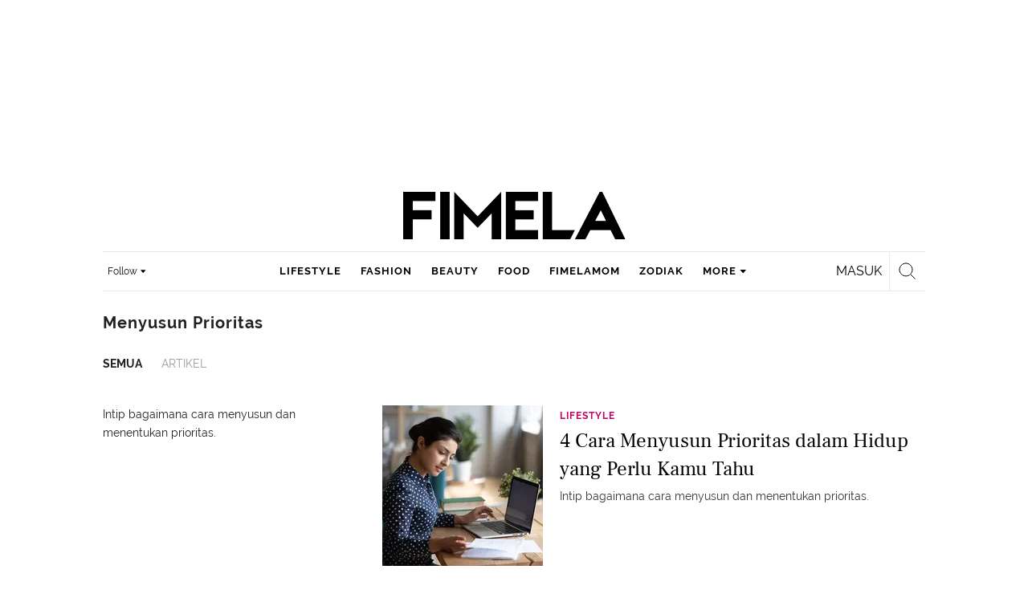

--- FILE ---
content_type: text/html; charset=UTF-8
request_url: https://www.fimela.com/tag/menyusun-prioritas
body_size: 29754
content:
<!DOCTYPE html><html lang="id"><head><title>Menyusun Prioritas Terbaru - Berita, Foto, Video | Fimela.com</title><meta charset="utf-8"><meta name="viewport" content="width=1040"><meta name="adx:sections" content="Tag"><meta name="adx:keywords" content="Menyusun Prioritas"><meta name="title" content="Menyusun Prioritas Terbaru - Berita, Foto, Video | Fimela.com"><meta name="description" content="Berita Menyusun Prioritas - Intip bagaimana cara menyusun dan menentukan prioritas."><meta name="keywords" content="Menyusun Prioritas, Berita Menyusun Prioritas, kabar Menyusun Prioritas, Menyusun Prioritas hari ini, berita harian Menyusun Prioritas, tag Menyusun Prioritas, kumpulan Menyusun Prioritas, indeks Menyusun Prioritas, Menyusun Prioritas terkini, Menyusun Prioritas terbaru"><meta name="robots" content="index,follow">
<meta name="googlebot" content="index,follow">
<meta name="googlebot-news" content="index,follow">
<meta content="Fimela.com" name="author">
<meta content="id" name="language">
<meta content="id" name="geo.country">
<meta content="Indonesia" name="geo.placename">
<meta content="id" name="geo.country">
<meta http-equiv="content-language" content="In-Id">
<meta name="ahrefs-site-verification" content="f0fc43bd1544ebba3e78fc1e77762d498b5372669d65bdbcf5752af599a5d05b">
<meta name="p:domain_verify" content="fa983d7ffdf5d258555a855fa9e739a5">
<meta name="facebook-domain-verification" content="usnxus1dagqn9yoc854wl9m98yw6x9">
<meta name="p:domain_verify" content="7df1dc04403decc5acb2bad1f9671fbd">
<meta property="fb:pages" content="152873974738167">
<meta property="article:published_time" content="[publishdate]">
<link rel="preconnect" href="https://securepubads.g.doubleclick.net">
<meta name="robots" content="max-image-preview:large"><meta property="og:title" content="Menyusun Prioritas Terbaru - Berita, Foto, Video | Fimela.com" data-cache-key="https_fimela.com:bump:xhp_ui__meta_ogs:320370883fa45f2120f1d6ac4b7b7889:Tag#menyusun-prioritas:desktop" data-cache-ttl="120" data-component-name="ui:meta-ogs"><meta property="og:type" content="article"><meta property="og:url" content="https://www.fimela.com/tag/menyusun-prioritas"><meta property="og:site_name" content="fimela.com"><meta property="og:description" content="Berita Menyusun Prioritas - Intip bagaimana cara menyusun dan menentukan prioritas."><meta name="twitter:title" content="Menyusun Prioritas Terbaru - Berita, Foto, Video | Fimela.com"><meta name="twitter:card" content="summary"><meta name="twitter:site" content="@FIMELAdotcom"><meta name="twitter:creator" content="@FIMELAdotcom"><meta name="twitter:description" content="Berita Menyusun Prioritas - Intip bagaimana cara menyusun dan menentukan prioritas."><meta name="twitter:domain" content="fimela.com"><meta name="twitter:url" content="https://www.fimela.com/tag/menyusun-prioritas"><meta property="og:image" content="https://cdn0-production-images-kly.akamaized.net/ZN5yD7UYVhUBy7Rv19_mSlGaJvY=/0x48:999x611/1200x675/filters:quality(75):strip_icc():format(webp)/kly-media-production/medias/4080220/original/076241900_1657081701-shutterstock_1646694124.jpg"><meta property="twitter:image" content="https://cdn0-production-images-kly.akamaized.net/ZN5yD7UYVhUBy7Rv19_mSlGaJvY=/0x48:999x611/1200x675/filters:quality(75):strip_icc():format(webp)/kly-media-production/medias/4080220/original/076241900_1657081701-shutterstock_1646694124.jpg"><script>window.adblockExists=true;</script><script defer async src="https://cdn-production-assets-kly.akamaized.net/builds/advertisement.df330292.js"></script><link rel="dns-prefetch" href="//cdn0-production-assets-kly.akamaized.net"><link rel="dns-prefetch" href="//cdn1-production-assets-kly.akamaized.net"><link rel="dns-prefetch" href="//cdn0-production-images-kly.akamaized.net"><link rel="dns-prefetch" href="//cdn1-production-images-kly.akamaized.net"><link rel="dns-prefetch" href="//cdn-a.production.vidio.static6.com"><link rel="alternate" type="application/rss+xml" href="https://feed.fimela.com/rss/lifestyle" data-cache-key="https_fimela.com:bump:xhp_ui__rss_discover:b5e35bce15b0006841fd87a018e73c2b:841" data-cache-ttl="5" data-component-name="ui:rss-discover"><link rel="alternate" type="application/rss+xml" href="https://feed.fimela.com/rss/fashion"><link rel="alternate" type="application/rss+xml" href="https://feed.fimela.com/rss/beauty"><link rel="alternate" type="application/rss+xml" href="https://feed.fimela.com/rss/food"><link rel="alternate" type="application/rss+xml" href="https://feed.fimela.com/rss/fimelamom"><link rel="alternate" type="application/rss+xml" href="https://feed.fimela.com/rss/info"><link rel="alternate" type="application/rss+xml" href="https://feed.fimela.com/rss/entertainment"><link rel="alternate" type="application/rss+xml" href="https://feed.fimela.com/rss/relationship"><link rel="alternate" type="application/rss+xml" href="https://feed.fimela.com/rss/photo"><link rel="alternate" type="application/rss+xml" href="https://feed.fimela.com/rss/video"><link rel="alternate" type="application/rss+xml" href="https://feed.fimela.com/rss/health"><link rel="alternate" type="application/rss+xml" href="https://feed.fimela.com/rss/fimelahood"><link rel="canonical" href="https://www.fimela.com/tag/menyusun-prioritas"><link rel="alternate" media="only screen and (max-width: 640px)" href="https://m.fimela.com/tag/menyusun-prioritas"><link rel="apple-touch-icon" sizes="57x57" href="https://cdn-production-assets-kly.akamaized.net/assets/images/fimela/favicons/apple-icon-57x57.png"><link rel="apple-touch-icon" sizes="60x60" href="https://cdn-production-assets-kly.akamaized.net/assets/images/fimela/favicons/apple-icon-60x60.png"><link rel="apple-touch-icon" sizes="72x72" href="https://cdn-production-assets-kly.akamaized.net/assets/images/fimela/favicons/apple-icon-72x72.png"><link rel="apple-touch-icon" sizes="76x76" href="https://cdn-production-assets-kly.akamaized.net/assets/images/fimela/favicons/apple-icon-76x76.png"><link rel="apple-touch-icon" sizes="114x114" href="https://cdn-production-assets-kly.akamaized.net/assets/images/fimela/favicons/apple-icon-114x114.png"><link rel="apple-touch-icon" sizes="120x120" href="https://cdn-production-assets-kly.akamaized.net/assets/images/fimela/favicons/apple-icon-120x120.png"><link rel="apple-touch-icon" sizes="144x144" href="https://cdn-production-assets-kly.akamaized.net/assets/images/fimela/favicons/apple-icon-144x144.png"><link rel="apple-touch-icon" sizes="152x152" href="https://cdn-production-assets-kly.akamaized.net/assets/images/fimela/favicons/apple-icon-152x152.png"><link rel="apple-touch-icon" sizes="180x180" href="https://cdn-production-assets-kly.akamaized.net/assets/images/fimela/favicons/apple-icon-180x180.png"><link rel="icon" type="image/png" href="https://cdn-production-assets-kly.akamaized.net/assets/images/fimela/favicons/favicon-32x32.png" sizes="32x32"><link rel="icon" type="image/png" href="https://cdn-production-assets-kly.akamaized.net/assets/images/fimela/favicons/android-chrome-192x192.png" sizes="192x192"><link rel="icon" type="image/png" href="https://cdn-production-assets-kly.akamaized.net/assets/images/fimela/favicons/favicon-96x96.png" sizes="96x96"><link rel="icon" type="image/png" href="https://cdn-production-assets-kly.akamaized.net/assets/images/fimela/favicons/favicon-16x16.png" sizes="16x16"><link rel="manifest" href="https://cdn-production-assets-kly.akamaized.net/assets/images/fimela/favicons/manifest.json"><link rel="shortcut icon" href="https://cdn-production-assets-kly.akamaized.net/assets/images/fimela/favicons/favicon.ico"><meta name="msapplication-TileColor" content="#da532c"><meta name="msapplication-TileImage" content="https://cdn-production-assets-kly.akamaized.net/assets/images/fimela/favicons/ms-icon-144x144.png"><meta name="msapplication-config" content="https://cdn-production-assets-kly.akamaized.net/assets/images/fimela/favicons/browserconfig.xml"><meta name="theme-color" content="#ffffff"><link rel="stylesheet" type="text/css" href="https://cdn-production-assets-kly.akamaized.net/builds/fimela.ced5e16a.css" /><link rel="preload" as="style" onload="this.onload=null;this.rel='stylesheet'" id="custom-style" type="text/css" href="https://cdn-production-assets-kly.akamaized.net/custom_scripts/20260122142709.desktop.fimela.css" /><noscript><link rel="stylesheet" href="https://cdn-production-assets-kly.akamaized.net/custom_scripts/20260122142709.desktop.fimela.css" id="custom-style"></noscript><script>function ready(fn) {if (document.readyState != 'loading'){fn();} else {document.addEventListener('DOMContentLoaded', fn);}}</script><script src="https://ajax.googleapis.com/ajax/libs/jquery/2.1.0/jquery.min.js"></script><script type="text/javascript" data-component-name="script:local-jquery">window.jQuery || document.write("<script src='https://www.fimela.com/assets/javascripts/vendor/jquery.min.js'><\/script>"); </script><script>window.dataLayer = window.dataLayer || [];</script><script type="text/javascript">var liputan6_id_site_id = "7";
var liputan6_id_client_id = "6";
var liputan6_id_client_token = "a87fc8f4e9a33eb95d1419541734fc4b";</script><script>(function(w,d,s,l,i){w[l]=w[l]||[];w[l].push({'gtm.start':
new Date().getTime(),event:'gtm.js'});var f=d.getElementsByTagName(s)[0],
j=d.createElement(s),dl=l!='dataLayer'?'&l='+l:'';j.async=true;j.src=
'https://www.googletagmanager.com/gtm.js?id='+i+dl;f.parentNode.insertBefore(j,f);
})(window,document,'script','dataLayer','GTM-PDJLBKS');</script><!--[if lte IE 8]><script   type="text/javascript" src="https://cdn-production-assets-kly.akamaized.net/builds/html5shiv.8d229fe9.js"></script><![endif]--><script type="text/javascript"> window.kmklabs = {};  window.kmklabs.env = 'production';  window.kmklabs.baseAssetsUrl = 'https://cdn-production-assets-kly.akamaized.net/assets';  window.kmklabs.gtm = {"articleId":"","articleTitle":"","category":"TagPage","editors":"","editorialType":"","embedVideo":"","pageTitle":"home","publicationDate":"","publicationTime":"","subCategory":"tag","subSubCategory":"","tag":"","authors":{"type":"","names":""},"numberOfWords":0,"enabled":true,"log":false,"imageCreation":false,"type":"","videos":[],"photos":[],"partner":"","isSEO":false,"reporters":"","photographers":"","isLiveReport":false,"liveReportTag":"","brand":"","videoSource":"","content_ai":"","isTableOfContent":"","nais_creator":"","isArticleReference":"","team_id":"","special_content_id":"","isFeature":false};  window.kmklabs.visitor = {"publicationDate":"","publicationTime":"","tag":[],"subCategory":"tag","subSubCategory":"","type":"","pageType":"TagPage","age":"","gender":"","title":"","platform":"Desktop","site":"fimela","isAdultContent":false};  window.kmklabs.platform = 'Desktop';  window.kmklabs.pageType = 'TagPage';  window.kmklabs.site = 'fimela';  window.kmklabs.dmpSegments = {"tw019h508":["lifestyle relationship \/ personality"],"tzh1jktow":["lifestyle relationship \/ relationship \/ love"],"tzlytf64c":["lifestyle relationship \/ food \/ culinary","lifestyle relationship \/ food \/ recipe"],"tzlz95r0n":["lifestyle relationship \/ food \/ tips","lifestyle relationship \/ sexuality \/ tips"],"tsais9e6x":["fashion style"],"tzl02g0bl":["beauty health"],"tsahjm7yw":["news entertainment \/ celebrity"]};window.gaPrefix = "TagsPage";
 window.kmklabs.channel = {"id":841,"name":"Fimela","full_slug":""}; window.kmklabs.listSubChannel = [{"name":"Lifestyle","slug":"lifestyle"},{"name":"Fashion","slug":"fashion"},{"name":"Beauty","slug":"beauty"},{"name":"Food","slug":"food"},{"name":"Parenting","slug":"parenting"},{"name":"FimelaMom","slug":"fimelamom"},{"name":"Info","slug":"info"},{"name":"Entertainment","slug":"entertainment"},{"name":"Relationship","slug":"relationship"},{"name":"Photo","slug":"photo"},{"name":"Video","slug":"video"},{"name":"Health","slug":"health"},{"name":"FimelaHood","slug":"fimelahood"}]; window.kmklabs.category = {"id":841,"name":"Fimela","full_slug":""}; window.kmklabs.tag = {"name":"Menyusun Prioritas","slug":"menyusun-prioritas","isTopic":false};  window.kmklabs.toggle = {"disableVirtualpvPhoto":false,"lip6DelayPaging":false,"checkDuplicateCms":false,"cmsCheckAllTag":false,"lip6NoPageLoad":true,"disableVirtualPVFimela":true,"editorForMediaDescription":true,"updateGaLiputan":true,"parameterURL":true,"parameterURLIndex":false,"adminOtosiaSubdomain":false,"multipleAISource":true,"newLiveReport":true,"autoSaveArticle":true,"newRuleRatingRecipe":false,"liputan62025Theme":true,"liputan62025ThemeByParam":false,"enableSmartSearch":false,"seamlessPaging":true,"pagination2Page":true}; </script><script defer  type="text/javascript" src="https://cdn-production-assets-kly.akamaized.net/builds/gtm.f8aa0d37.js"></script><link rel="manifest" href="https://cdn-production-assets-kly.akamaized.net//manifest.json" /><script src="https://cdn.onesignal.com/sdks/OneSignalSDK.js" async defer></script>
            <script>
            oneSignalInitialized = false;
            window.addEventListener("load", function() {
                if (!$ || !$.fn || !$.fn.scroll){return;};
                $(window).scroll(function() {
                    if (oneSignalInitialized) {return;};
                    oneSignalInitialized = true;
                    var OneSignal = window.OneSignal || [];
                        OneSignal.push(function() {
                            OneSignal.init({
                            appId: "ead0809f-f804-40f0-b207-30e7b25b6e6c",
                        });
                    });
                });
            });
            </script><script type="text/javascript">window.kmklabs.related_system = 'tag';
document.addEventListener("DOMContentLoaded", function(){
    if (window.window.screen.availWidth < 1020) {
        document.querySelector('html').style.minWidth = 'unset';
        document.querySelector('body').style.minWidth = 'unset';
    }
});
</script>
<style>
#div-gpt-ad-fimela-billboard-oop,
.article-ad.article-ad_ad-lb,
.channel-ad.channel-ad_ad-lb
#div-gpt-ad-sc-paging-placeholder {
    background-color: #FFFFFF;
}
#div-gpt-ad-fimela-billboard-oop {
    min-height: 200px;
    min-width: 980px;
}
#div-gpt-ad-fimela-lb-1 {
    margin: 40px auto 0 auto;
    background-color: #FFFFFF;
    min-height: 250px;
    min-width: 970px;
    display: flex;
}
.channel-ad.channel-ad_ad-lb,
.article-ad.article-ad_ad-lb {
    min-height: 90px;
    min-width: 970px;
}
div#div-gpt-ad-sc-placeholder,
div#div-gpt-ad-sc2-placeholder,
div#div-gpt-ad-sc-paging-placeholder {
    min-width: 270px;
}

html > body {
    padding-top: 5px !important;
}

.category-fimelamom a.navbar--top--logo__link {
    height: 75px;
}

.category-fimelamom img.navbar--top--logo__image {
    width: 438px;
    height: auto;
}
</style>
<script>; window.gaSendEvent = function(event, category, action, label, fieldsObject) {
    window.ga && window.ga('kmkGATracker.send', 'event', category, action, label, fieldsObject);
}; window.clickEvent = function (category, action, label){
    window.ga && window.ga('kmkGATracker.send','event', category, action, label);
}; </script><style>
    div.advertisement-placeholder {
        text-align: center;
        padding-bottom: 20px;
        display: flex;
        flex-direction: column;
        justify-content: center;
    }
    div.advertisement-text p {
        margin: 0;
        font-family: Open Sans;
        font-style: normal;
        font-weight: normal;
        font-size: 10px;
        line-height: 20px;
        color: #999999;
    }
    div.advertisement-banner {
        margin: 0px auto;
    }
    div#div-gpt-ad-sc-placeholder, div#div-gpt-ad-sc2-placeholder, div#div-gpt-ad-sc-paging-placeholder {
        min-height: 270px;
    }
    div#div-gpt-ad-hp-placeholder, div#div-gpt-ad-hp2-placeholder {
        min-height: 620px;
    }
    div#div-gpt-ad-contextual-placeholder {
        min-height: 550px;
    }
    div#div-gpt-ad-sc-placeholder div.advertisement-banner, div#div-gpt-ad-sc2-placeholder div.advertisement-banner {
        margin: 0px auto;
    }
    div#div-gpt-ad-mgid-inarticle-placeholder{
        background: #F5F5F5;
        padding-bottom: unset !important;
        min-height: 225px;
    }
    div#div-gpt-ad-mgid-underarticle-placeholder{
        background: #F5F5F5;
        padding-bottom: unset !important;
        min-height: 480px;
    }
</style></head><body class="tags show category-fimela"><noscript><iframe src="https://www.googletagmanager.com/ns.html?id=GTM-PDJLBKS" height="0" width="0" style="display:none;visibility:hidden"></iframe></noscript><!-- temporary make this to xbt block, cause there still no asset for popup in clickdoctor --><div class="authentication--popup" data-component-name="desktop:authentication:popup"><div class="authentication--popup__background"></div><div class="authentication--popup__content"><div class="authentication--popup__header">Sukses</div><div class="authentication--popup__image"></div><p class="authentication--popup__info"></p><div class="authentication--popup__close" id="popup-close"><i class="i-close-login"></i></div></div></div><div class="container"><div id="skinads" data-info="ad"><div class="channel-ad channel-ad_ad-sl" data-ad-type="sl" data-info="ad" data-component-name="desktop:channel-ad"></div><div class="channel-ad channel-ad_ad-sr" data-ad-type="sr" data-info="ad" data-component-name="desktop:channel-ad"><!-- START KLY SKINAD -->
<!-- /36504930/www.fimela.com/dfp-skin -->
<div id='div-gpt-ad-fimela-skinad-oop' data-info='ad'></div>
<!-- END KLY SKINAD --></div></div></div><div class="container"><div id="billboard-ad" data-info="ad"><div id="div-gpt-ad-fimela-topfrm-oop" data-info="ad"></div><div class="channel-ad channel-ad_ad-lb" data-ad-type="lb" data-info="ad" data-component-name="desktop:channel-ad"><!-- START KLY IMMERSIVE -->
<div id='div-gpt-ad-fimela-immersive-oop' data-info='ad'></div>
<!-- END KLY IMMERSIVE -->

<!-- START KLY BILLBOARD -->
	<!-- /36504930/www.fimela.com/dfp-billboard -->
	<div id='div-gpt-ad-fimela-billboard-oop'></div>
<!-- END KLY BILLBOARD -->

<!-- Nunut DIV: DFP Rekomendasi Fimela -->
<div id='div-gpt-ad-fimela-highlight-1'></div>
<div id='div-gpt-ad-fimela-highlight-2'></div>

<!-- Nunut DIV: DFP Newstag Fimela -->
<div id='div-gpt-ad-fimela-newstag1'></div>
<div id='div-gpt-ad-fimela-newstag2'></div></div></div><div id="otp-ad" data-info="ad"><div class="channel-ad channel-ad_ad-otp" data-ad-type="otp" data-info="ad" data-component-name="desktop:channel-ad"><!-- START KLY POPUP -->
	<!-- /36504930/www.fimela.com/dfp-pop -->
	<div id='div-gpt-ad-fimela-popup-oop'></div>
<!-- END KLY POPUP -->
<!-- START KLY ADVERTORIAL HEADLINE 1 -->
<!-- /36504930/KLY/DESKTOP/FIMELA.COM/ADVERTORIAL_HEADLINE_1 -->
<div id="div-gpt-ad-fimela-advertorial-headline1" data-info="ad"></div>
<!-- END KLY ADVERTORIAL HEADLINE 1 -->
<!-- START KLY ADVERTORIAL HEADLINE 2 -->
<!-- /36504930/KLY/DESKTOP/FIMELA.COM/ADVERTORIAL_HEADLINE_2 -->
<div id="div-gpt-ad-fimela-advertorial-headline2" data-info="ad"></div>
<!-- END KLY ADVERTORIAL HEADLINE 2 -->
<!-- START KLY CONTENT CAROUSEL -->
<div id="div-gpt-ad-fimela-picturefirst" data-info="ad"></div>
<!-- END KLY CONTENT CAROUSEL -->
<!-- START KLY WIDGET -->
<div id="div-gpt-ad-fimela-widget"></div>
<!-- END KLY WIDGET --></div></div><div class="fimela--header" data-component="desktop:fimela:header" data-component-name="desktop:fimela:header"><div class="fimela--header__left"></div><div class="fimela--header__center"><p class="navbar--top--logo__site-title" itemprop="name" data-cache-key="https_fimela.com:bump:207f21411ec197eade52d8c36169d485::top-logo-logo::0::fimela" data-cache-ttl="120" data-component-name="desktop:navbar:top:logo"><a class="navbar--top--logo__link" itemprop="url" href="https://www.fimela.com"><img class="navbar--top--logo__image" src="https://cdn1-production-assets-kly.akamaized.net/logos/841/original/040270100_1744205364-Fimela.png" alt="logo"></a></p></div><div class="fimela--header__right"></div><div class="fimela--header__bottom"><div class="fimela--header--social-media" data-component-name="desktop:fimela:header:social-media"><button class="fimela--header--social-media__button"><span>Follow</span><i class="fimela--header--social-media__icon i-arrow-dropdown"></i></button><ul class="fimela--header--social-media__list"><li class="fimela--header--social-media__item"><a class="fimela--header--social-media__item-link fimela--header--social-media__item-link_facebook" data-social="facebook" href="https://www.facebook.com/fimeladotcom"><i class="fimela--header--social-media__icon i-sosmed-fb"></i><i class="fimela--header--social-media__icon i-sosmed-fb-hover"></i></a></li><li class="fimela--header--social-media__item"><a class="fimela--header--social-media__item-link fimela--header--social-media__item-link_instagram" data-social="instagram" href="https://instagram.com/fimeladotcom"><i class="fimela--header--social-media__icon i-sosmed-ig"></i><i class="fimela--header--social-media__icon i-sosmed-ig-hover"></i></a></li><li class="fimela--header--social-media__item"><a class="fimela--header--social-media__item-link fimela--header--social-media__item-link_twitter" data-social="x" href="https://www.x.com/fimeladotcom"><i class="fimela--header--social-media__icon i-sosmed-twitter"></i><i class="fimela--header--social-media__icon i-sosmed-twitter-hover"></i></a></li><li class="fimela--header--social-media__item"><a class="fimela--header--social-media__item-link fimela--header--social-media__item-link_pinterest" data-social="pinterest" href="https://www.pinterest.com/fimela"><i class="fimela--header--social-media__icon i-sosmed-pinterest"></i><i class="fimela--header--social-media__icon i-sosmed-pinterest-hover"></i></a></li><li class="fimela--header--social-media__item"><a class="fimela--header--social-media__item-link fimela--header--social-media__item-link_youtube" data-social="youtube" href="https://www.youtube.com/fimeladotcom"><i class="fimela--header--social-media__icon i-sosmed-youtube"></i><i class="fimela--header--social-media__icon i-sosmed-youtube-hover"></i></a></li></ul></div><div class="fimela--header--search" data-component="desktop:fimela:header:search" data-component-name="desktop:fimela:header:search"><div class="fimela--header--search__login" id="user-menu-container" data-login-url="https://www.liputan6.id/login/application?client_id=4&amp;client_secret=78ba6e06431d9b58194e4c63627db5b0&amp;thirdparty=1&amp;redirect=https%3A%2F%2Fwww.fimela.com%2Fauth%2Fyouniverse%2Fsuccess"></div><div class="fimela--header--search__main js-fimela-search"><i class="fimela--header--search__icon i-search"></i><span class="fimela--header--search__text">search</span></div><div class="fimela--header--search__close js-fimela-search-close"><i class="fimela--header--search__close-icon i-close-search"></i></div></div><div class="fimela--header--menu js-fimela-menu" data-component-name="desktop:fimela:header:menu"><ul class="fimela--header--menu__list"><li class="fimela--header--menu__item"><a class="ui--a lifestyle fimela--header--menu__link" href="/lifestyle" title="lifestyle">lifestyle</a></li><li class="fimela--header--menu__item"><a class="ui--a fashion fimela--header--menu__link" href="/fashion" title="fashion">fashion</a></li><li class="fimela--header--menu__item"><a class="ui--a beauty fimela--header--menu__link" href="/beauty" title="beauty">beauty</a></li><li class="fimela--header--menu__item"><a class="ui--a food fimela--header--menu__link" href="/food" title="food">food</a></li><li class="fimela--header--menu__item"><a class="ui--a fimelamom fimela--header--menu__link" href="/fimelamom" title="fimelamom">fimelamom</a></li><li class="fimela--header--menu__item"><a class="ui--a info fimela--header--menu__link" href="/info" title="info">info</a></li><li class="fimela--header--menu__item"><span>More</span><i class="fimela--header--menu__icon_fimela i-arrow-dropdown"></i><ul class="dropdown-menu fimela--header--menu__more_sub_menu" role="menu"><li class="fimela--header--menu__item__more_sub_menu"><a href="/entertainment" class="Entertainment fimela--header--menu__item__more_link_sub_menu" title="Entertainment">Entertainment</a></li><li class="fimela--header--menu__item__more_sub_menu"><a href="/relationship" class="Relationship fimela--header--menu__item__more_link_sub_menu" title="Relationship">Relationship</a></li><li class="fimela--header--menu__item__more_sub_menu"><a href="/photo" class="Photo fimela--header--menu__item__more_link_sub_menu" title="Photo">Photo</a></li><li class="fimela--header--menu__item__more_sub_menu"><a href="/video" class="Video fimela--header--menu__item__more_link_sub_menu" title="Video">Video</a></li><li class="fimela--header--menu__item__more_sub_menu"><a href="/health" class="Health fimela--header--menu__item__more_link_sub_menu" title="Health">Health</a></li><li class="fimela--header--menu__item__more_sub_menu"><a href="/fimelahood" class="FimelaHood fimela--header--menu__item__more_link_sub_menu" title="FimelaHood">FimelaHood</a></li></ul></li></ul></div><div class="fimela--header--form-search js-fimela-form-search" data-component-name="desktop:fimela:header:form-search"><form action="/search" class="fimela--header--form-search__main"><input type="text" name="q" class="fimela--header--form-search__input js-fimela-search-input" placeholder="Search Here..."></form><div class="fimela--header--form-search__block-area"></div></div></div></div><div class="container" id="flash-messagess"></div><div class="container-main"><div class="tags--header" data-component-name="desktop:tags:header"><div class="tags--header__wrapper"><aside class="tags--header__detail"><div class="tags--header__detail-top"><h1 class="tags--header__title">Menyusun Prioritas</h1></div><div class="tags--header__tab"><div class="tags--tab" data-component="desktop:tags:tab" data-feature-name="tag" data-component-name="desktop:tags:tab"><ul class="tags--tab__list"><li class="tags--tab__item tags--tab__item_all"><a class="tags--tab__item-link tags--tab__item-link_active" href="https://www.fimela.com/tag/menyusun-prioritas" data-label="All">Semua</a></li><li class="tags--tab__item tags--tab__item_text"><a class="tags--tab__item-link" href="https://www.fimela.com/tag/menyusun-prioritas/text" data-label="Articles">Artikel</a></li></ul></div></div></aside></div></div><div class="tags--layout" data-component-name="desktop:tags:layout"><div class="tags--layout__wrapper clearfix"><div class="tags--layout--left tags--layout--left_all" data-component-name="desktop:tags:layout:left"><div class="tags--aside-shortdesc" data-component-name="desktop:tags:aside-shortdesc"><p class="tags--aside-shortdesc__content">Intip bagaimana cara menyusun dan menentukan prioritas.</p></div></div><div class="tags--layout--right tags--layout--right_all" data-component-name="desktop:tags:layout:right"><div class="fimela--articles--iridescent-list" data-index="1" data-endless-scroll="__wrapper:last-child" data-component="desktop:fimela:articles:iridescent-list" data-component-name="desktop:fimela:articles:iridescent-list"><div class="fimela--articles--iridescent-list__container"><div class="fimela--articles--iridescent-list__wrapper list-0"><div class="fimela--articles--snippet" data-type="TextTypeArticle" data-component-name="desktop:fimela:articles:snippet"><div class="fimela--articles--snippet__figure"><a class="ui--a " href="https://www.fimela.com/lifestyle/read/5141489/4-cara-menyusun-prioritas-dalam-hidup-yang-perlu-kamu-tahu" title="4 Cara Menyusun Prioritas dalam Hidup yang Perlu Kamu Tahu"><picture class="fimela--articles--snippet__img"><img src="https://cdn-production-assets-kly.akamaized.net/assets/images/blank.png" width="200" height="200" data-src="https://cdn0-production-images-kly.akamaized.net/ym3KzlNM5KRYlnnhYIa1Oc_QCXI=/121x0:788x667/200x200/filters:quality(75):strip_icc():format(webp)/kly-media-production/medias/4080220/original/076241900_1657081701-shutterstock_1646694124.jpg" data-width="200" data-height="200" data-high-dpi="https://cdn0-production-images-kly.akamaized.net/5P_LXGJMFN-dALEVsDPYImZ1boE=/121x0:788x667/400x400/filters:quality(75):strip_icc():format(webp)/kly-media-production/medias/4080220/original/076241900_1657081701-shutterstock_1646694124.jpg" alt="Ilustrasi Kerja/https://www.shutterstock.com/Fizkes" class="js-lazyload fimela--articles--snippet__img-lazyload wide-image" data-template-var="image"></picture></a></div><div class="fimela--articles--snippet__aside"><a class="fimela--articles--snippet__category">Lifestyle</a><a class="ui--a fimela--articles--snippet__title" href="https://www.fimela.com/lifestyle/read/5141489/4-cara-menyusun-prioritas-dalam-hidup-yang-perlu-kamu-tahu" title="4 Cara Menyusun Prioritas dalam Hidup yang Perlu Kamu Tahu">4 Cara Menyusun Prioritas dalam Hidup yang Perlu Kamu Tahu</a><div class="fimela--articles--snippet__short-desc">Intip bagaimana cara menyusun dan menentukan prioritas.</div></div></div></div></div></div></div></div></div></div></div><footer><div class="footer__wrapper-loading-image"><img class="footer__loading-image js-lazyload" src="https://cdn-production-assets-kly.akamaized.net/assets/images/blank-transparent.png" data-src="https://cdn-production-assets-kly.akamaized.net/assets/images/articles/loadingbox-fimela.gif" width="32" height="32" alt="Loading"></div></footer><script async defer type="text/javascript" src="https://cdn-production-assets-kly.akamaized.net/custom_scripts/20251001110407.desktop.fimela.js"></script><script   type="text/javascript" src="https://cdn-production-assets-kly.akamaized.net/builds/fimela.a0a49949.js"></script><script type="text/javascript">function jsFCPInitializator() {
    if (typeof fimela !== 'undefined') {
        
fimela.init();
if(fimela.tags) { 
	if(fimela.tags.init) { fimela.tags.init(); } 
	if(fimela.tags.init_show) { fimela.tags.init_show(); } 
}
if(fimela.final) { fimela.final(); }
;
    } else {
        setTimeout(jsFCPInitializator, 500);
    }
} 

ready(function() {
    
    jsFCPInitializator(); 
});
        $(document).ready(function() {
          var lazyload_ad = $("div.lazyload_ad");
          if (lazyload_ad.size() > 0) {
            lazyload_ad.lazyLoadAd();
          }
        });
      </script><script   type="text/javascript" src="https://cdn-production-assets-kly.akamaized.net/builds/grunticon.loader.013163f9.js"></script><script>
        grunticon([
          "https://cdn-production-assets-kly.akamaized.net/builds/fimela-icons.data.svg.63505eda.css",
          "https://cdn-production-assets-kly.akamaized.net/builds/fimela-icons.data.png.498adf3f.css",
          "https://cdn-production-assets-kly.akamaized.net/builds/fimela-icons.fallback.886c1901.css"
        ]);
      </script><noscript><link rel="stylesheet" type="text/css" href="https://cdn-production-assets-kly.akamaized.net/builds/liputan6-icons.fallback.4fb8682a.css" /></noscript><script type="text/javascript"></script><div class="channel-ad channel-ad_ad-hbf" data-ad-type="hbf" data-info="ad" data-component-name="desktop:channel-ad"><!-- REVIVE - www.fimela.com - Showcase Outstream -->
<ins data-revive-zoneid="147" data-revive-id="826a5a6d8734276706a6e7f9fac6fabb"></ins>

<!-- START KLY BOTTOMFRAME -->
<!-- /36504930/www.fimela.com/dfp-bottomfrm -->
<div id='div-gpt-ad-fimela-bottomfrm-oop' data-info='ad'></div>
<!-- END KLY BOTTOMFRAME -->

<!-- START KLY SPECIAL_CONTENT -->
<div id='div-gpt-ad-fimela-specialcontent-1' data-info='ad'></div>
<div id='div-gpt-ad-fimela-specialcontent-2' data-info='ad'></div>
<div id='div-gpt-ad-fimela-specialcontent-3' data-info='ad'></div>
<!-- END KLY SPECIAL_CONTENT --></div><div class="channel-ad channel-ad_ad-baloon" data-ad-type="baloon" data-info="ad" data-component-name="desktop:channel-ad"><!-- START KLY BALLOON ADS -->
<!-- /36504930/www.fimela.com/dfp-lFloating -->
<div id='div-gpt-ad-fimela-lFloating-oop' data-info='ad'></div>
<!-- END KLY BALLOON ADS --></div><div id="initads" data-info="ad"><div class="channel-ad channel-ad_ad-initd" data-ad-type="initd" data-info="ad" data-component-name="desktop:channel-ad"><!-- GPT DESKTOP CHANNEL -->
<style>.google-auto-placed{display: none !important;}</style>
<script type="module">
  import {initializeApp} from "https://www.gstatic.com/firebasejs/9.10.0/firebase-app.js";
  import {getAnalytics, logEvent} from "https://www.gstatic.com/firebasejs/9.10.0/firebase-analytics.js";
  import {getRemoteConfig, fetchAndActivate, getValue} from "https://www.gstatic.com/firebasejs/9.10.0/firebase-remote-config.js";

  const firebaseConfig = {
      apiKey: "AIzaSyDGt_EBulRPrTRA5fyA8mTJy4oyu-bxXYE",
      authDomain: "kly-all-vertical.firebaseapp.com",
      projectId: "kly-all-vertical",
      storageBucket: "kly-all-vertical.appspot.com",
      messagingSenderId: "1031270433652",
      appId: "1:1031270433652:web:ecaa223f7397c59bca6221",
      measurementId: "G-YV9LXF9F74"
  };

  // Initialize Firebase
  const app = initializeApp(firebaseConfig);
  const analytics = getAnalytics(app);
  const remoteConfig = getRemoteConfig(app);

  //load modul to window object
  window.fbase = {
      app: app,
      analytics: analytics,
      remoteConfig: remoteConfig,
      logEvent: (key, val) => {
          return logEvent(analytics, key, val)
      },
      fetchAndActivate: fetchAndActivate,
      getValue: (key) => {
          return getValue(key)
      }
  } 
</script><script>
  var urlParams = new URLSearchParams(window.location.search);
</script><script async src="//adserver.kl-youniverse.com/asyncjs.php"></script><script async src="//securepubads.g.doubleclick.net/tag/js/gpt.js"></script><script async="" src="https://cdns.klimg.com/d.kapanlaginetwork.com/banner/asset/prebid/adapter.js?cb=311a08ed"></script><!-- CHANNEL PAGES --><script type="text/javascript">
var gpt_gam_ver = 'v10-ADS';
gpt_gam_site = window.location.hostname.toUpperCase();
gpt_gam_ver = (typeof gpt_gam_site !== 'undefined') ? gpt_gam_ver.toUpperCase() : 'V.0.1';

/*PROTOTYPE CUSTOM FILTERING*/
String.prototype.klyFiltering = function(delimiter) {
    return this.trim().split(delimiter).map(function(t) {
        return t.trim().toLowerCase()
    }).filter(x => x != "");
};

var GAMfilteredTagSlug = ['orgasme-pada-wanita', 'kelamin-pria', 'shemale', 'kama-sutra', 'foto-telanjang', 'mesum', 'pijat-sensual', 'pabrik-boneka-seks', 'vagina-bersih', 'bdsm', 'janda-seksi', 'sex-tips', 'berhubungan-intim-saat-hamil', 'ereksi-penis', 'model-telanjang-di-jerman', 'kamasutra', 'model-telanjang-di-jerman', 'janda-seksi'];
var GAMFilteredArticleId = [3833452, 3843088, 3826269, 3756671, 3848718, 3701967];
var GAMTurnOffAds = false;
if ((kmklabs.pageType == "TagPage" && GAMfilteredTagSlug.includes(kmklabs.tag.slug)) || (kmklabs.article && GAMFilteredArticleId.includes(kmklabs.article.id))) {
    console.log('Mature Content!');
    GAMTurnOffAds = true;
}

/*TTD SETTINGS - START*/
window.uid2_settings = {
    UID2_BASE_URL: "https://sg.prod.uidapi.com",
    SERVER_PUBLIC_KEY: "UID2-X-P-MFkwEwYHKoZIzj0CAQYIKoZIzj0DAQcDQgAErJteoXafwuvaFfhbPyHrM28q1ndSq4z4ozoTTo10K7LUPq2BaD6I548x8in/hNwEV6JvCaofdFOJtsV3WGrV2g==",
    SUBSCRIPTION_ID: "gk8wCgxku5"
};
const GET_UID2_COOKIE = document.cookie.split(";").find(a => a.match(/(kly_uidmail|kly_uidphone)=/ig)),
    KLY_UID2 = !!GET_UID2_COOKIE && GET_UID2_COOKIE.trim().split(/(kly_uidmail|kly_uidphone)=/ig).filter(a => a);
/*TTD SETTINGS - END */

window.GAMLibrary = {};
window.GAMLibrary = {
    gamImmersive: '/36504930/KLY/DESKTOP/FIMELA.COM/IMMERSIVE',
    gamTopFrame: '/36504930/KLY/DESKTOP/FIMELA.COM/TOP_FRAME',
    gamBottomFrame: '/36504930/KLY/DESKTOP/FIMELA.COM/BOTTOM_FRAME',
    gamSkinad: '/36504930/KLY/DESKTOP/FIMELA.COM/SKINAD',
    gamBillboard: '/36504930/KLY/DESKTOP/FIMELA.COM/MASTHEAD',
    gamShowcase: '/36504930/KLY/DESKTOP/FIMELA.COM/SHOWCASE',
    gamHalfpage1: '/36504930/KLY/DESKTOP/FIMELA.COM/HALFPAGE_1',
    gamHalfpage2: '/36504930/KLY/DESKTOP/FIMELA.COM/HALFPAGE_2',
    gamLeaderboard: '/36504930/KLY/DESKTOP/FIMELA.COM/LEADERBOARD',
    gamBalloon: '/36504930/KLY/DESKTOP/FIMELA.COM/BALLOON',
    // gamHeadline1: '/36504930/www.fimela.com/dfp-headline1',
    // gamHeadline2: '/36504930/www.fimela.com/dfp-headline2',
    // gamNewsTag1: '/36504930/KLY/DESKTOP/FIMELA.COM/NEWS_TAG_1',
    // gamNewsTag2: '/36504930/KLY/DESKTOP/FIMELA.COM/NEWS_TAG_2',
    gamHeadlineCRM: '/36504930/KLY/DESKTOP/FIMELA.COM/HEADLINE_CRM',
    // gamOrganicFeedCRM1: '/36504930/KLY/DESKTOP/FIMELA.COM/ORGANIC_FEED_CRM_1',
    // gamOrganicFeedCRM2: '/36504930/KLY/DESKTOP/FIMELA.COM/ORGANIC_FEED_CRM_2',
    // gamOrganicFeedCRM3: '/36504930/KLY/DESKTOP/FIMELA.COM/ORGANIC_FEED_CRM_3',
    gamAdvertorialHL1: '/36504930/KLY/DESKTOP/FIMELA.COM/ADVERTORIAL_HEADLINE_1',
    gamAdvertorialHL2: '/36504930/KLY/DESKTOP/FIMELA.COM/ADVERTORIAL_HEADLINE_2',
    gamInterstitial: '/36504930/KLY/DESKTOP/FIMELA.COM/INTERSTITIAL',
    gamPictureFirst: '/36504930/KLY/DESKTOP/FIMELA.COM/CONTENT_CAROUSEL',
    // gamWidget: '/36504930/KLY/DESKTOP/FIMELA.COM/WIDGET',
  	// gamSpecialContent: '/36504930/KLY/DESKTOP/FIMELA.COM/SPECIAL_CONTENT', // Dok.19092025
  	// gamSpecialContent2: '/36504930/KLY/DESKTOP/FIMELA.COM/SPECIAL_CONTENT_2', // Dok.19092025
  	// gamSpecialContent3: '/36504930/KLY/DESKTOP/FIMELA.COM/SPECIAL_CONTENT_3', // Dok.19092025
    tags: '',
    documentMeta: function(metaName) {
        var metaResult = '';
        var metas = document.getElementsByTagName('meta');
        if (metas) {
            for (var x = 0, y = metas.length; x < y; x++) {
                if (metas[x].name.toLowerCase() == metaName) {
                    metaResult += metas[x].content;
                }
            }
        }
        return metaResult != '' ? metaResult : '';
    },
    /** START - REVIVE COTNAINER GENERATOR */
    reviveZones: [
            {
                zoneId: 174,
                reviveId: "826a5a6d8734276706a6e7f9fac6fabb",
                parent: "#div-gpt-ad-fimela-newstag1",        // anywhere!
                targeting: {
                channel: "gadget"
                },
                isCreated: false
            },
            {
                zoneId: 175,
                reviveId: "826a5a6d8734276706a6e7f9fac6fabb",
                parent: "#div-gpt-ad-fimela-newstag2",        // anywhere!
                targeting: {
                channel: "gadget"
                },
                isCreated: false
            },
            {
                zoneId: 188,
                reviveId: "826a5a6d8734276706a6e7f9fac6fabb",
                parent: "#div-gpt-ad-fimela-skinad-oop",        // anywhere!
                targeting: {
                channel: "gadget"
                },
                isCreated: false
            },
            {
                zoneId: 254,
                reviveId: "826a5a6d8734276706a6e7f9fac6fabb",
                parent: "#div-gpt-ad-fimela-widget",        // anywhere!
                targeting: {
                channel: "gadget"
                },
                isCreated: false
            },
            {
                zoneId: 224, // SPECIAL CONTENT 1
                reviveId: "826a5a6d8734276706a6e7f9fac6fabb",
                parent: "#div-gpt-ad-fimela-specialcontent-1",        // anywhere!
                targeting: {
                    channel: "gadget"
                },
                isCreated: false
            },
            {
                zoneId: 236, // SPECIAL CONTENT 2
                reviveId: "826a5a6d8734276706a6e7f9fac6fabb",
                parent: "#div-gpt-ad-fimela-specialcontent-2",        // anywhere!
                targeting: {
                    channel: "gadget"
                },
                isCreated: false
            },
            {
                zoneId: 248, // SPECIAL CONTENT 3
                reviveId: "826a5a6d8734276706a6e7f9fac6fabb",
                parent: "#div-gpt-ad-fimela-specialcontent-3",        // anywhere!
                targeting: {
                    channel: "gadget"
                },
                isCreated: false
            }
        ],
        getDefaultReviveTargeting: function(){
            const pageKlyObj = typeof window.kly !== 'undefined' ? window.kly : window.kmklabs;
            return {
                tags: GAMLibrary.pageTags || "",
                articleTitle: pageKlyObj.gtm.articleTitle || "",
                articlePath: window.location.pathname,
                platform: pageKlyObj.platform || "",
                type: pageKlyObj.gtm.type || "",
                pageType: pageKlyObj.pageType || "",
                channel: pageKlyObj.gtm.subCategory || "",
                audience: (pageKlyObj.gtm.audience && pageKlyObj.gtm.audience.split("|")) || "", isAdvertorial: (pageKlyObj.article && pageKlyObj.article.isAdvertorial?.toString()) || "false",
                isMultipage: (pageKlyObj.article && pageKlyObj.article.isMultipage?.toString()) || "false",
                articleId: pageKlyObj.gtm.articleId?.toString() || "",
                site: pageKlyObj.site || "",
                age: (pageKlyObj.gtm.age !== undefined ? pageKlyObj.gtm.age.toString() : "false"),
                gender:(pageKlyObj.gtm.gender !== undefined ? pageKlyObj.gtm.gender.toString(): "false"),
                subcategory: pageKlyObj.gtm.subCategory || "",
                special_content_id:pageKlyObj.gtm.special_content_id? pageKlyObj.gtm.special_content_id.toString(): "null_value",
                isSEO: pageKlyObj.gtm.isSEO && ( pageKlyObj.gtm.isSEO === false ? "0" : (typeof pageKlyObj.gtm.isSEO === 'string' && pageKlyObj.gtm.isSEO.match(/(false|0)/ig) ? "0": "1" ) ) || "0"
            };
        },
    generateReviveAdsFromConfig: function() {
        // Auto default targeting from GAM + pageKlyObj
        const defaultTargeting = this.getDefaultReviveTargeting();

        this.reviveZones.forEach(zone => {
            
            // 1. Validate parent
            const reviveParent = document.querySelector(zone.parent) || document.body;
            if (!reviveParent) {
                console.log("Revive parent not found:", zone.parent);
                return;
            }

            // 2. Merge targeting (zone overrides GAM defaults)
            const finalTargeting = {
                ...defaultTargeting,
                ...(zone.targeting || {})
            };

            // 3. Create the revive container
            const ins = document.createElement("ins");
            ins.setAttribute("data-revive-zoneid", zone.zoneId);
            ins.setAttribute("data-revive-id", zone.reviveId || "YOUR-REVIVE-PUBLISHER-ID");
            ins.style.display = "block";

            const js = document.createElement("script");
            js.src = "//adserver.kl-youniverse.com/asyncjs.php";
            js.async = true;
            
            // 4. Apply targeting as data-revive-*
            Object.entries(finalTargeting).forEach(([key, value]) => {
                ins.setAttribute(`data-revive-${key}`, value);
            });

            // 5. Append into the correct location
            if (zone.isLazzyLoad) {
                this.reviveLazzyLoadIframe(reviveParent,zone,finalTargeting);
            } else {
                reviveParent.appendChild(ins);
                reviveParent.appendChild(js);
            }
            // reviveParent.appendChild(ins);
            // reviveParent.appendChild(js);
            // 6. Flag the created zone
            zone["isCreated"] = true;

        });
    },
    reviveLazzyLoadIframe(el, zone, targeting) {
        const observer = new IntersectionObserver(entries => {
            entries.forEach(entry => {
                if (!entry.isIntersecting) return;
    
                const targeted = Object.fromEntries(
                    Object.entries(targeting).map(([key, value]) => [
                        key.toLowerCase(),
                        value
                    ])
                );
                const params = new URLSearchParams({
                    zoneid: zone.zoneId,
                    ...targeted
                });
    
                const iframe = document.createElement('iframe');
                iframe.src = `https://adserver.kl-youniverse.com/afr.php?${params.toString()}`;
                iframe.width = zone.width;
                iframe.height = zone.height;
                iframe.scrolling = 'no';
                iframe.frameBorder = '0';
                iframe.loading = 'lazy';
                iframe.title = 'Under Article';
    
                el.appendChild(iframe);
                this.waitForParentSize(el, ({ width, height }) => {
                    iframe.style.width = `${width}px`;
                    iframe.style.height = `${height}px`;
                });              
                observer.disconnect();
            });
        }, { threshold: 0.1 });
    
        observer.observe(el);
    },
	waitForParentSize: function(el, callback) {
        if (!el || !el.parentElement) return;

        const parent = el.parentElement;

        const ro = new ResizeObserver(entries => {
            const { width, height } = entries[0].contentRect;

            if (width > 0 && height > 0) {
                ro.unobserve(parent);
                callback({ width, height });
            }
        });

        ro.observe(parent);
        parent.style.setProperty("background","#fff");
    },
    /** END - REVIVE COTNAINER GENERATOR */
    gfnOnDomContentLoaded: function() {
        // Create revive Ins element
        this.generateReviveAdsFromConfig();
    },
    create_element: function(elID, elAnchor) {
        var newDiv = document.createElement("div");
        newDiv.id = elID;
        (document.getElementById(elAnchor)) && (document.getElementById(elAnchor)).appendChild(newDiv);
        return document.getElementById(elID);
    },
    userAgent: navigator.userAgent.toLowerCase(),
    GAMisTablet: /(ipad|tablet|(android(?!.*mobile))|(windows(?!.*phone)(.*touch))|kindle|playbook|silk|(puffin(?!.*(IP|AP|WP))))/.test(this.userAgent),
    brandSafetyChecker: function() {
        _klyObject = typeof window.kly !== 'undefined' ? window.kly : window.kmklabs,
            _articlePages = _klyObject && _klyObject.article,
            _isAdultContent = _articlePages && _articlePages.isAdultContent;
        isMatcont = "0",
            isViolateBrandSafety = "0",

            /*POPULATE META DATA*/
            bsKeyword = [],
            dfp_pageTitle = _articlePages && _articlePages.title.klyFiltering(' '),
            dfp_titles = (typeof dfp_pageTitle !== 'undefined') ? dfp_pageTitle : '',
            dfp_keyword = this.documentMeta("keywords"),
            dfp_desc = this.documentMeta("description"),
            /*tagForAds = _klyObject.gtm.tag.replace(/[^A-Za-z0-9|\- ]/ig, "").klyFiltering("|");*/
            dfp_tag = _klyObject.gtm.tag || _klyObject.tag && _klyObject.tag.name,
            tagForAds = typeof dfp_tag === 'undefined' ? [] : dfp_tag.replace(/[^A-Za-z0-9|\- ]/ig, "").klyFiltering("|");
        this.tags = tagForAds;
        const bsKeywordList = {
            'adult': ['adegan erotis', 'adegan seks', 'aduhai', 'adult', 'affair', 'air mani', 'alat bantu seks', 'alat kelamin', 'alat kontrasepsi', 'alat vital pria', 'alergi', 'anal', 'anatomi vagina', 'anjeng', 'anjing', 'anjlng', 'anjrit', 'anus', 'anying', 'apa itu kondom', 'artis indonesia bugil', 'artis porno', 'ass', 'asu', 'ayam hitam', 'babi', 'bahaya masturbasi', 'bajingan', 'bandar ceme', 'bangsat', 'bdsm', 'bego', 'belahan', 'bentuk kelamin', 'bentuk payudara', 'bercinta', 'bercinta saat hamil', 'bergairah', 'berhubungan intim', 'berhubungan seks', 'berhubungan seksual', 'bersetubuh', 'bikini', 'bintang film porno', 'bintang porno', 'biseksual', 'bitch', 'bocah sd foto mesum', 'body shaming', 'bokne', 'bokong', 'bom surabaya 2018', 'boneka seks', 'boob', 'bra', 'bugil', 'bullshit', 'bulshit', 'bulu kemaluan', 'bunuh diri', 'cabul', 'cara berhubungan intim', 'cara membuat suami bergairah', 'cara memperbesar penis', 'cara mengatasi ejakulasi dini', 'cara seksual', 'celana', 'cemani', 'cemen', 'chat firza-rizieq', 'ciuman', 'cleavage', 'cock', 'cok', 'cukur bulu kemaluan', 'cum', 'dada', 'death', 'dewasa', 'di bawah umur', 'dick', 'dildo', 'diremas', 'disfungsi ereksi', 'doggie', 'doll', 'drunk', 'ejakulasi', 'ejakulasi dini', 'ejakulasi wanita', 'eksotik', 'elo', 'entot', 'ereksi', 'erotic', 'erotis', 'ewe', 'exotic', 'fakta seks', 'fase menstruasi', 'fenomena kelainan seksual', 'fetish', 'film dewasa', 'film porno', 'foreplay', 'foto berhubungan intim', 'foto intim', 'foto telanjang', 'fuck', 'gairah', 'gairah seks', 'gairah seksual', 'gangbang', 'gangguan jiwa', 'gangguan seks', 'ganguan jiwa', 'ganguan seksual', 'ganja', 'gay', 'gaya bercinta', 'gaya bercinta dalam islam', 'gaya bercinta yang disukai pria', 'gaya seks', 'gejala penyakit', 'gemar368', 'germo', 'goblok', 'gue', 'gwe', 'hardcore', 'hasrat seksual', 'henceut', 'hindu', 'hitam mafia', 'homoseks', 'horny', 'hot', 'hubungan', 'hubungan intim', 'hubungan seksual', 'ibu hamil', 'implan payudara', 'industri film porno', 'intim', 'itil', 'jancok', 'jancuk', 'jenis alat kontrasepsi', 'jerawat', 'jual beli sperma', 'kacau', 'kakek cabul', 'kamasutra', 'kanibal', 'kanibalisme', 'kanker payudara', 'kapalan', 'kasus asusila', 'kebencian', 'kecanduan seks', 'kehidupan seks', 'kekerasan seksual', 'kelainan seks', 'kelamin', 'kelamin wanita', 'kemaluan', 'kemaluan wanita', 'kencing', 'keperawanan', 'keriting', 'kesehatan kulit dan kelamin', 'kesehatan payudara', 'kesehatan penis', 'kesehatan reproduksi', 'kesehatan wanita', 'khusus deewasa', 'kimpet', 'kisah perselingkuhan', 'kiss', 'klitoris', 'komunitas swinger', 'kondom', 'kondom pria', 'kontol', 'kontolnya', 'kontrasepsi', 'kontroversi hukuman mati', 'kontroversi lgbt', 'kotor', 'kotoran', 'kristen', 'kumuh', 'kursi tantra seks', 'legalisasi ganja', 'lemari es', 'lendir', 'lesbian', 'lgbt', 'libido', 'lingerie', 'lolita', 'lonte', 'm3m3k', 'mabuk', 'mahasiswi', 'mainan dewasa', 'mainan perangsang gairah', 'makanan berbahaya', 'makanan sehat', 'masa subur pria', 'masturbasi', 'matcont', 'mature', 'meki', 'melakukan hubungan intim', 'memek', 'memerkosa', 'mencukur bulu kemaluan', 'menggairahkan', 'menggoda', 'mengupas', 'menstruasi', 'menyiangi', 'meraba-raba', 'mesra', 'mesum', 'mimpi seks', 'mimpi telanjang', 'miss-v', 'mitos seks', 'model hot', 'model seksi', 'monyet', 'mr-p', 'mucikari siswi smp', 'nakal', 'naked', 'naughty', 'ngentot', 'ngewe', 'nipple', 'nipples', 'nonok', 'nude', 'obat ejakulasi dini', 'obat kuat', 'obat pembesar', 'obat pembesar penis terbaik', 'onani', 'oral', 'oral seks', 'organ', 'organ intim wanita', 'orgasme', 'orgasme wanita', 'overdose', 'overdosis', 'paha', 'pakistan', 'pamer', 'pantat', 'panties', 'payudara', 'payudara kecil', 'payudara wanita', 'pelacur', 'pelecehan', 'pelecehan seksual', 'pembesar penis', 'pembunuh', 'pembunuhan', 'pemerkosaan', 'pemerkosaan anak', 'pemuda', 'pencabulan', 'penetrasi', 'penetratif', 'pengetahuan seks', 'pengobatan alternatif', 'penis', 'penis bengkok', 'penis besar', 'penis kecil', 'penis pria', 'penyakit sipilis', 'penyakit vagina', 'penyimpangan seks', 'perawan', 'perawatan vagina', 'perbudakan', 'perek', 'perguruan tinggi', 'perkosa', 'perkosaan', 'permen', 'perselingkuhan', 'piss', 'play boy', 'pole', 'porn', 'porno', 'pornoaksi', 'pornografi', 'posisi bercinta', 'posisi hubungan intim suami istri menurut islam', 'posisi seks', 'posisi seksual', 'pria dewasa', 'pria idaman', 'prostitusi', 'provokatif', 'pukang', 'puki', 'puting', 'puting payudara', 'putting', 'radikal', 'raksasa', 'rangsang payudara', 'ranjang', 'rasis', 'rasisme', 'razia pasangan mesum', 'rokok', 'rudapaksa', 'rumah bordil', 'sbobet', 'seks', 'seks bebas', 'seks dalam islam', 'seks dan agama', 'seks dan kriminal', 'seks dan pasutri', 'seks oral', 'seks pria dan wanita', 'seks toy', 'seksi', 'seksual', 'seksual lelaki dan perempuan', 'seksualitas', 'seksualitas pria', 'seksualitas wanita', 'semen', 'sensual', 'seronok', 'sex', 'sex toy', 'sexy', 'shit', 'siklus menstruasi', 'situs poker terpercaya', 'situs porno', 'skandal', 'sperma', 'stres dan depresi', 'strip', 'striptease', 'striptis', 'suicide', 'sundulan', 'swinger', 'syur', 'tai', 'taik', 'tamparan', 'tante seksi', 'taruhan online', 'telanjang', 'telentang', 'terangsang', 'teroris', 'terorisme', 'tes keperawanan', 'test pack', 'testis', 'tiduri', 'tips bercinta', 'tips seks', 'titik rangsang', 'titit', 'toket', 'tolol', 'topless', 'toys', 'ujian', 'ukuran normal penis', 'ukuran penis', 'ukuran penis normal', 'ukuran penis orang indonesia', 'ukuran vagina', 'vagina', 'vagina gatal', 'vagina wanita', 'vakum pembesar penis', 'viagra', 'vibrator', 'video bercinta dengan pasangan', 'video porno', 'video seks', 'virus corona', 'vital', 'wanita telanjang', 'waria', 'woman on top', 'xxx', 'xxxx online', 'angry', 'bastard', 'blow job', 'bordil', 'college', 'crush', 'dirty', 'education', 'escort', 'furious', 'hiburan dewasa', 'homoseksual', 'household', 'lose', 'meraung', 'pahlawan wanita', 'pedofil', 'pedofilia', 'rises', 'rush', 'Sensitive', 'sexual', 'sialan', 'situs dewasa', 'spray', 'tanah amp', 'teen'],
            'war_politics': ['ahed tamimi', 'ahok gugat cerai veronica tan', 'aliran sesat', 'anarkis', 'anarkisme suporter sepakbola', 'begal motor', 'bentrok suporter', 'bentrokan', 'bentrokan warga', 'berita hoax', 'capres jokowi', 'capres prabowo', 'fanatik', 'ferdy sambo', 'fpi', 'g30s', 'invasi rusia', 'jemaah ansharut daulah', 'kebohongan ratna sarumpaet', 'kediktatoran arab saudi', 'kekerasan pada wartawan', 'killing', 'kisah mualaf', 'koalisi jokowi', 'koalisi pilpres 2019', 'koalisi prabowo', 'konflik palestina israel', 'konflik palestina-israel', 'konflik rusia ukraina', 'konflik suriah', 'lia eden', 'luwu timur', 'nato', 'penembakan', 'penganiayaan', 'pengawal', 'pengeroyokan', 'penistaan agama', 'perang', 'perang di ukraina', 'perang dunia', 'perang dunia 3', 'perang rusia', 'peristiwa', 'pilpres 2019', 'polisi', 'prabowo subianto', 'prabowo-sandiaga', 'presiden rusia', 'presiden ukraina', 'propaganda rusia', 'ratna sarumpaet', 'rokok elektrik', 'rusia', 'rusia dan ukraina', 'rusia serang ukraina', 'senjata rusia', 'serang ukraina', 'serangan', 'suporter tewas', 'taliban', 'tentara', 'ternyata hoax', 'ujaran kebencian', 'ukraina', 'vladimir putin', 'tni', 'jenderal', 'korupsi', 'politik', 'politikus', 'kpk', 'kkb', 'penjajah', 'berduka', 'army', 'corpse', 'demo', 'dilempar', 'ferdi sambo', 'news', 'news foto', 'news readers', 'politic', 'politics', 'polri', 'Palestina', 'israel', 'boikot', 'yahudi', 'ajudan', 'gaza', 'hamas', 'perwira', 'sianida', 'capres', 'cawapres', 'pemilu', 'ganjar pranowo', 'mahfud md', 'gibran rakabuming', 'anies baswedan', 'muhaimin iskandar', 'cak imin', 'politik', 'mirna', 'jessica wongso', 'makam', 'ganjar', 'anies', 'gibran', 'anis', 'presiden', 'bacapres', 'prabowo', 'mahfud', 'megawati', 'mk', 'mahkamah', 'iriana', 'firaun', 'mesir', 'ham', 'hak asasi manusia', 'cpns', 'militer', 'amunisi', 'senjata', 'senpi', 'kpu', 'partai', 'wapres', 'menteri', 'dpr', 'mrp', 'mpr', 'caleg', 'calon legislatif', 'anggota dpr', 'anggota mpr', 'bupati', 'wakil bupati', 'walikota', 'walkot', 'anggota dprd', 'dprd', 'bawaslu', 'komcad', 'cacar', 'gubernur', 'wakil gubernur', 'partai politik', 'parpol'],
            'drugs_tobacco_alcohol': ['adiktif', 'akibat merokok', 'alcohol', 'alkohol', 'artis narkoba', 'asap rokok', 'bahaya berhenti merokok', 'bahaya merokok', 'bahaya narkoba', 'bahaya rokok', 'bahaya rokok elektrik', 'berhenti merokok', 'bnn', 'cancer', 'candy', 'cara berhenti merokok', 'cbd', 'ciri ciri pengguna narkoba', 'dampak merokok', 'djarum', 'drugs', 'efek berhenti merokok', 'ganja', 'hash', 'impotensi', 'jantung', 'jenis alkohol', 'jenis alkohol dalam minuman keras', 'jenis jenis narkoba', 'jenis narkotika', 'kanker', 'kartel narkoa', 'kasus narkoba', 'kecanduan', 'kesehatan paru', 'larangan merokok', 'mafia narkoba', 'manfaat berhenti merokok', 'merokok', 'minuman beralkohol', 'minuman keras', 'narkoba', 'narkoba artis', 'obat psikotropika', 'overdosis', 'pelanggaran', 'penyalahgunaan narkoba', 'penyeludupan narkoba', 'perokok', 'pot', 'pppa', 'rehabilitasi narkoba', 'remaja narkoba', 'rokok', 'rokok elektrik', 'ruu minuman beralkohol', 'sabu', 'selebriti narkoba', 'sidang narkoba', 'stroke', 'tablet', 'tembakau', 'tips berhenti merokok', 'cukai rokok', 'kokain', 'puntung'],
            'disaster': ['10 macam pencemaran lingkungan', 'autopsi', 'bahaya pencemaran udara', 'bahaya polusi', 'belasungkawa', 'bencana', 'bencana besar', 'bola', 'bom', 'bom atom', 'bom bali', 'bom bunuh diri', 'bom gereja', 'bom meledak', 'bom nuklir', 'bom panci', 'bom sarinah', 'bom seks', 'bunuh orang', 'cara mencegah global warming', 'cara mencegah pemanasan global', 'cara mengatasi pemanasan global', 'cara mengatasi pemanasan global sebagai pelajar', 'cara mengatasi pencemaran udara', 'climate change', 'contoh pencemaran lingkungan', 'dampak pencemaran lingkungan', 'dampak pencemaran udara', 'darurat bencana', 'dilaporkan tewas', 'dimakamkan', 'dinyatakan meninggal', 'dipastikan tewas', 'ditemukan mati', 'ditemukan tewas', 'efek rumah kaca', 'efek rumah kaca adalah', 'fenomena alam', 'gas', 'gas rumah kaca', 'gempa donggala', 'gempa palu', 'gempa sulawesi tengah', 'global warming', 'global warming adalah', 'hilangkan nyawa', 'hilangnya nyawa', 'identitas korban', 'inalillahi', 'isis', 'jasad', 'jasad korban', 'jasadnya', 'jenasah wanita', 'jenazah', 'jenazah pria', 'jenazah teridentifikasi', 'jenis pencemaran lingkungan', 'kapal tenggelam', 'kapal tenggelam di danau toba', 'kasus penebangan pohon', 'kasus tabrak lari', 'keadaan kritis', 'kecelakaan', 'kecelakaan bus', 'kehilangan darah', 'kehilangan hidupnya', 'kehilangan nyawa', 'kehilangan nyawanya', 'kematian', 'korban', 'korban jiwa', 'korban meninggal', 'korban tewas', 'kota paling berpolusi', 'kota paling berpolusi didunia', 'krisis iklim', 'kualitas udara', 'ledakan bom', 'liga', 'limbah', 'limbah pabrik', 'lion air hilang kontak', 'lion air jatuh', 'lion air jatuh di karawang', 'macam pencemaran lingkungan', 'mati', 'mayat', 'mayat korban', 'meledak', 'memakan nyawa', 'membakar', 'membunuh', 'membunuh istrinya', 'membunuh mereka', 'membunuh suaminya', 'menelan nyawa', 'menemui ajal', 'menewaskan', 'menewaskan orang', 'mengalami koma', 'mengamuk', 'mengancam nyawa', 'menghembuskan nafas terakhir', 'menimbulkan korban', 'meninggal', 'meninggal akibat sakit', 'meninggal dunia', 'menyebabkan kematian', 'meregang nyawa', 'meregggut nyawa', 'merenggut jiwa', 'merenggut nyawa', 'modar', 'nyawa hilang', 'nyawa melayang', 'nyawa tak tertolong', 'orang mati', 'orang tewas', 'pelayat', 'pemakaman', 'pemanasan global', 'pemanasan global adalah', 'pembunuhan', 'pembunuhan sadis', 'pencemaran', 'pencemaran air', 'pencemaran air bersih', 'pencemaran air laut', 'pencemaran limbah', 'pencemaran lingkungan', 'pencemaran minyak', 'pencemaran sungai', 'pencemaran sungai brantas', 'pencemaran udara', 'penemuan mayat', 'pengertian efek rumah kaca', 'pengertian efek rumah kaca menurut para ahli', 'pengertian pemanasan global', 'penyakit polusi udara', 'penyakit yang disebabkan oleh polusi udara', 'penyebab efek rumah kaca', 'penyebab global warming', 'penyebab kematian', 'penyebab kerusakan lingkungan', 'penyebab pemanasan global', 'penyebab pemanasan global akibat aktivitas manusia', 'penyebab pencemaran air', 'penyebab pencemaran udara', 'penyebab perubahan iklim', 'penyebab perubahan iklim global', 'penyebab polusi udara', 'penyebab terjadinya efek rumah kaca', 'penyebab terjadinya pemanasan global', 'penyebab terjadinya pemanasan global dan efek rumah kaca', 'permintaan maaf', 'pertandingan', 'perubahan iklim', 'perubahan iklim global', 'pesawat hilang kontak', 'pesawat jatuh', 'petugas penyelamat', 'piala dunia', 'pollution', 'polusi', 'polusi jakarta', 'polusi udara', 'polusi udara di jakarta', 'polutan', 'renggut nyawa', 'sampah plastik', 'sepak', 'stadion', 'tak bernyawa', 'tak sadarkan diri', 'telah meninggal', 'telan nyawa', 'terbunuh', 'terkapar', 'teror bom', 'tewas', 'tewaskan', 'tidak bernyawa', 'tim penyelamat', 'trauma', 'tsunami palu', 'tutup usia', 'udara bersih', 'udara jakarta', 'wafat', 'wanita meninggal', 'won'],
            'epidemic_desease': ['corona', 'corona di indonesia', 'covid', 'covid 19', 'covid-19', 'doctor', 'dokter', 'health', 'healthy', 'hospital', 'infeksi saluran kencing', 'insomnia dan tidur', 'kematian', 'kematian virus', 'kematian wabah', 'kesehatan', 'korban terinfeksi', 'korona', 'obesitas', 'odp', 'osteoporosis', 'pdp', 'penyakit', 'positif korona', 'rsud', 'rumah sakit', 'sakit pernapasan', 'sedih', 'sehat', 'sesak', 'terinfeksi virus corona', 'terjangkit covid-19', 'terkena', 'virus', 'virus corona', 'virus korona', 'virus menyerang', 'virus-corona', 'wabah', 'wabah corona', 'crowd', 'dead', 'die', 'fail', 'fatal', 'fire', 'flu', 'illness', 'kanjuruhan', 'kanker paru paru', 'kerusuhan', 'murder', 'pneumonia', 'pulau sampah', 'stampede', 'tembak', 'tergeletak', 'terinjak', 'tragedi', 'trigger'],
            'religion': ['15lam', 'abu bakar al-baghdadi', 'al quran', 'al-quran', 'buda', 'budha', 'ibrahim al-hashimi al-qurayshi,', 'injil', 'isl4m', 'islam', 'ismi aisyah', 'jimat', 'kafir', 'katolik', 'muh4mmad', 'muhammad', 'muhammad saw', 'nabi', 'yesus', 'idul fitri', 'puasa', 'ramadan', 'ramadhan'],
            'gambling': ['agen poker', 'agen sbobet', 'bonus deposit', 'bonus refferal', 'bonus rollingan', 'cashtree', 'game', 'judi', 'minimal deposit', 'poker', 'poker online'],
            'parenting': ['anak', 'anak artis', 'anak cerdas', 'anak dan balita', 'anak mandiri', 'anak selebritis', 'anak selebritis indonesia', 'arti nama anak', 'arti nama bayi', 'artis bercerai', 'artis hamil', 'asi anak', 'ayah', 'baby', 'baby ameena', 'baby arsy', 'baby bump', 'baby bump artis', 'baby dan balita', 'baby face', 'baby gempi', 'baby leslar', 'baby shower', 'baby shower selebritis', 'baby sitter', 'baby spa', 'baby walker', 'babymoon', 'babymoon artis', 'babyologist', 'baru lahir', 'bayi', 'bayi 6 bulan', 'bayi artis', 'bayi dan anak', 'bayi kembar', 'bayi muntah', 'bayi pilek', 'bayi seleb', 'bayi selebritis', 'bayi selebritis indonesia', 'bayi tabung', 'camilan bayi', 'cara mengeluarkan dahak pada bayi', 'child', 'children', 'family', 'father', 'gaya baby', 'ibu', 'ibu anak', 'induk', 'jadwal makan bayi', 'jam tidur bayi', 'kehamilan', 'keibuan', 'kelahiran anak', 'kelahiran bayi', 'keluarga', 'keluarga artis', 'keluarga bahagia', 'keluarga dan anak', 'keluarga harmonis', 'keluarga penjabat', 'keluarga seleb', 'kesehatan bayi', 'kesehatan bayi dan balita', 'kesehatan keluarga', 'kid', 'masalah anak', 'mendidik anak', 'menyusui', 'mother', 'mpasi', 'nama anak', 'nama anak islam', 'nama anak kristen', 'nama anak laki laki', 'nama anak perempuan', 'nama anak sansekerta', 'nama bayi', 'nama bayi islam', 'nama bayi kristen', 'nama bayi laki laki', 'nama bayi laki laki unik', 'nama bayi perempuan', 'nama bayi perempuan unik', 'nama bayi sansekerta', 'newborn', 'orang tua', 'parent', 'parenting', 'pendidikan', 'penyakit bayi', 'penyebab bayi muntah', 'perawatan bayi', 'perceraian artis', 'perkembangan janin', 'perlengkapan bayi', 'pertumbuhan anak', 'pijat bayi', 'remaja', 'resep mpasi', 'rumah tangga', 'school', 'sekolah', 'spa baby', 'tips parenting', 'ucapan kelahiran', 'youth'],
            'custom_keys': ['ahed tamimi', 'aliran sesat', 'anarkis', 'anarkisme suporter sepakbola', 'begal motor', 'bentrok suporter', 'bentrokan', 'bentrokan warga', 'berita hoax', 'capres jokowi', 'capres prabowo', 'fanatik', 'ferdy sambo', 'fpi', 'g30s', 'invasi rusia', 'jemaah ansharut daulah', 'kediktatoran arab saudi', 'kekerasan pada wartawan', 'killing', 'kisah mualaf', 'koalisi jokowi', 'koalisi pilpres 2024', 'koalisi prabowo', 'konflik palestina israel', 'konflik palestina-israel', 'konflik rusia ukraina', 'konflik suriah', 'luwu timur', 'nato', 'penembakan', 'penganiayaan', 'pengawal', 'pengeroyokan', 'penistaan agama', 'perang', 'perang di ukraina', 'perang dunia', 'perang dunia 3', 'perang rusia', 'peristiwa', 'pilpres 2024', 'prabowo subianto', 'prabowo-sandiaga', 'presiden rusia', 'presiden ukraina', 'propaganda rusia', 'ratna sarumpaet', 'rusia', 'rusia dan ukraina', 'rusia serang ukraina', 'senjata rusia', 'serang ukraina', 'serangan', 'suporter tewas', 'taliban', 'tentara', 'ternyata hoax', 'ujaran kebencian', 'ukraina', 'vladimir putin', 'korupsi', 'kpk', 'kkb', 'penjajah', 'berduka', 'army', 'corpse', 'demo', 'dilempar', 'ferdi sambo', 'Palestina', 'israel', 'boikot', 'yahudi', 'ajudan', 'gaza', 'hamas', 'perwira', 'sianida', 'capres', 'cawapres', 'pemilu', 'ganjar pranowo', 'mahfud md', 'gibran rakabuming', 'anies baswedan', 'muhaimin iskandar', 'cak imin', 'mirna', 'jessica wongso', 'makam', 'ganjar', 'anies', 'gibran', 'anis', 'presiden', 'bacapres', 'prabowo', 'mahfud', 'megawati', 'mk', 'mahkamah', 'iriana', 'ham', 'hak asasi manusia', 'cpns', 'militer', 'amunisi', 'senjata', 'senpi', 'kpu', 'partai', 'caleg', 'calon legislatif', 'bawaslu', 'cacar', 'gubernur', 'wakil gubernur', 'partai politik', 'parpol', 'calon wakil presiden', 'calon presiden', 'amin', 'pemilihan umum', 'calon anggota dpr', 'calon anggota mpr', 'calon anggota dprd', 'bacaleg', 'genosida', 'genocide', 'kampanye', 'blusukan', 'safari politik', 'gagal ginjal akut', 'gas air mata', 'pregnancy', 'smoker', 'tragedi kanjuruhan', 'tween']
        };

        /*change this acording to the site page layout*/
        var siteContentObject = document.querySelectorAll('.read-page--core-article'),
            siteContentText = siteContentObject[0] && siteContentObject[0].innerText;

        siteContentText = dfp_keyword.concat(dfp_titles, ' ', dfp_desc, ' ', tagForAds, ' ', siteContentText);

        /*Iterate for all keyword list category to find match word*/
        for (var bsKey in bsKeywordList) {
            var subKeywordList = bsKeywordList[bsKey];
            if (subKeywordList.length > 0) {
                if (matchString = new RegExp("\\b(" + subKeywordList.join("|") + ")\\b", "ig").exec(siteContentText)) {

                    bsKeyword.push(bsKey);
                }
            }
        }


        if (bsKeyword.length > 0) {
            googletag.pubads().setTargeting("bsKeyword", bsKeyword);
            /*Temporary preserve the previous brand safety targeting*/
            googletag.pubads().setTargeting("brandsafety", isViolateBrandSafety);
        }

        googletag.pubads().setTargeting("isMatcont", (typeof _klyObject !== 'undefined' && typeof _klyObject.article !== 'undefined' && _klyObject.article.isAdultContent === true) ? "1" : isMatcont);
    },
    onMessageReceivedGPTUpdateCreativeStyle: function() {
        this.onMessageReceivedGetStyle = function(e) {
            /** filter only correct origin and setStyle command */
            if (!(e.origin.match(/safeframe.googlesyndication.com/ig)) || typeof e.data !== 'object' || typeof e.data.id !== 'string' || e.data.cmd !== 'setStyle' || typeof e.data.params !== 'object') {
                return;
            }

            /* remove # character from id, we don't use jquery*/
            var elementId = e.data.id.replace(/#/, "");

            var wrapperEl = document.getElementById(elementId);
            if (wrapperEl === null) {
                return;
            }

            var elements = [wrapperEl];
            /*target on KLY authorized element child ( div and iframe ) */
            if (typeof e.data.query === 'string' && e.data.query) {
                let el = null;
                if (el = e.data.query.match(/(div|iframe)/ig)) {
                    elements = wrapperEl.querySelectorAll(el.join(", "));
                }
            }

            /** target on KLY authorized attribute ( display, height, width ) */
            elements.forEach(function(element) {
                Object.keys(e.data.params).forEach(function(param) {
                    let allowedAttr = ['display', 'height', 'width'];
                    allowedAttr.indexOf(param) > -1 ? (element.style[param] = e.data.params[param]) : '';
                });
            });

        }
        if (window.addEventListener) {
            window.addEventListener('message', this.onMessageReceivedGetStyle, false);
        } else {
            if (window.attachEvent) {
                window.attachEvent('onmessage', this.onMessageReceivedGetStyle);
            } else {
                window.onmessage = this.onMessageReceivedGetStyle;
            }
        }
    },
    bfInjectStyle: function() {
        var btmfrm = document.querySelector("#div-gpt-ad-fimela-bottomfrm-oop");
        if (!btmfrm) return;
        var btnMinimize = document.createElement("span");
        var style = document.createElement("style");
        btnMinimize.setAttribute("id", "bottomframe-toggle");
        btnMinimize.innerHTML = `Hide Ads <img src="https://cdns.klimg.com/d.kapanlaginetwork.com/banner/asset/img/arrow-down-w.png" alt="icon" class="toggle-img" width="10" height="10">`;

        btnMinimize.addEventListener('click', function(event) {
            if (!btmfrm.classList.contains('shrink')) {
                btmfrm.classList.add('shrink');
                btnMinimize.classList.add('shrink');
                document.querySelector(".channel-ad_ad-hbf").classList.add('shrink');
                btnMinimize.innerHTML = `Show Ads <img src="https://cdns.klimg.com/d.kapanlaginetwork.com/banner/asset/img/arrow-up-w.png" alt="icon" class="toggle-img" width="10" height="10">`;
            } else {
                btmfrm.classList.remove('shrink');
                btnMinimize.classList.remove('shrink');
                document.querySelector(".channel-ad_ad-hbf").classList.remove('shrink');
                btnMinimize.innerHTML = `Hide Ads <img src="https://cdns.klimg.com/d.kapanlaginetwork.com/banner/asset/img/arrow-down-w.png" alt="icon" class="toggle-img" width="10" height="10">`;

            }
        });

        style.textContent = `
            /* Dok. 14072025 */
            .channel-ad_ad-hbf {
                bottom: -1000px !important;
                transition: bottom 0.3s ease-in-out;
                text-align: center;
            }

            /* When visible */
            /* Dok. 14072025 */
            .channel-ad_ad-hbf.show {
                bottom: 0px !important;
            }
              .channel-ad_ad-hbf #div-gpt-ad-fimela-bottomfrm-oop{
                  margin-top: 5px;
              }
              .channel-ad_ad-hbf.shrink {
                  bottom: 0 !important;
              }
              .channel-ad_ad-hbf.shrink #div-gpt-ad-fimela-bottomfrm-oop{
                  max-height: 0;
                  min-height: 0;
              }
              #bottomframe-toggle {
                  background: #525861;
                  border-radius: 30px;
                  padding: 6px 10px;
                  font-size: 10px;
                  line-height: 15px;
                  color: #fff;
                  font-weight: 700;
                  cursor: pointer;
              }
              .toggle-img {
                  width: 10px;
              }
          `;
        btmfrm.insertAdjacentElement('beforebegin', style);
        btmfrm.insertAdjacentElement('beforebegin', btnMinimize);
    },
    HeavyAdsResolver: class {
        constructor() {
            this.checkCount = 0;
            this.checkInterval = null;
            this.player = null;
            this.volumeButton = null;
            this.playButton = null;
            this.init();
        }

        init() {
            this.checkInterval = setInterval(() => this.checkForVideo(), 100);
        }

        checkForVideo() {
            this.checkCount++;
            const videoWrapper = document.querySelector("div[id^='kly-masthead-video-ouststream-'], div[id^='kly-masthead-desktop-video-ouststream-']");
            const videoFrame = videoWrapper && videoWrapper.querySelector("iframe");
            if (videoWrapper && videoFrame) {
                this.setupPlayer(videoWrapper);
                clearInterval(this.checkInterval);
            } else if (this.checkCount > 500) {
                clearInterval(this.checkInterval);
            }
        }

        setupPlayer(videoWrapper) {
            const container = videoWrapper.querySelector("#video-wrapper");
            const uniqId = videoWrapper.id;
            const currentVideo = container.querySelector("iframe");
            const videoType = container.dataset.videoType;
            const videoId = container.dataset.videoId;

            switch (videoType) {
                case "youtube":
                    currentVideo.remove();
                    const playerDiv = document.createElement("div");
                    playerDiv.id = "youtube-player";
                    container.appendChild(playerDiv);
                    if (!window.YT || !YT.Player) {
                        const tag = document.createElement("script");
                        tag.src = "https://www.youtube.com/iframe_api";
                        document.body.appendChild(tag);
                    }

                    window.onYouTubeIframeAPIReady = () => {
                        this.player = new YT.Player("youtube-player", {
                            width: "320",
                            height: "180",
                            videoId: videoId,
                            playerVars: {
                                autoplay: 1,
                                mute: 1,
                                controls: 0,
                                playsinline: 1,
                                enablejsapi: 1,
                            },
                            events: {
                                onReady: (event) => this.onPlayerReady(event),
                            },
                        });
                    };
                    break;
                case "vidiocom":
                    const cloneIframe = currentVideo.cloneNode(true);
                    Object.entries({
                        src: videoId,
                        scrolling: 'no',
                        frameborder: '0',
                        width: '320',
                        height: '180',
                        id: 'embed-' + uniqId,
                        class: 'embed-vidiocom',
                        name: 'embed-' + uniqId
                    }).forEach(([k, v]) => cloneIframe.setAttribute(k, v));
                    currentVideo.remove();
                    container.querySelector("#player-wrapper").remove();
                    this.player = cloneIframe;
                    container.appendChild(cloneIframe);
                    break;
            }

        }

        onPlayerReady(event) {
            this.volumeButton = parent.document.querySelector("div#player-wrapper div#btn-volume");
            this.playButton = parent.document.querySelector("div#player-wrapper div#btn-play");

            this.volumeButton.addEventListener("click", () => this.volumeAction());
            this.playButton.addEventListener("click", () => this.playAction());
        }

        volumeAction(state) {
            const currentState = typeof state === "string" ? state : this.volumeButton.classList.contains("mute") ? "mute" : "unmute";

            if (currentState === "mute") {
                this.player.unMute();
                this.volumeButton.setAttribute("class", "unmute");
            } else {
                this.player.mute();
                this.volumeButton.setAttribute("class", "mute");
            }
        }

        playAction(state) {
            const currentState = typeof state === "string" ? state : this.playButton.classList.contains("play") ? "play" : "pause";

            if (currentState === "pause") {
                this.player.pauseVideo();
                this.playButton.setAttribute("class", "play");
            } else {
                this.player.playVideo();
                this.playButton.setAttribute("class", "pause");
            }
        }
    },
    EndlessScroll: function() {
        const seen = new Set(); // seen only once
        const observerCallback = (mutationsList) => {
            seen.clear();
            for (const mutation of mutationsList) {
                if (mutation.type === 'attributes') {
                    const el = mutation.target;
                    if (!seen.has(el)) {
                        seen.add(el);
                        const ads = el.querySelectorAll(".advertisement-banner");
                        if (ads.length > 0) {
                            const id = el.dataset.index;
                            ads.forEach(v => {
                                v.id = `${v.id}_${id}`; // set unique id based on parent index
                                var slot = [];
                                var path = '';
                                if (v.id.indexOf("-halfpage-") > -1) {
                                    slot.push(googletag.defineSlot(GAMLibrary.gamHalfpage1, [
                                        [300, 600],
                                    ], v.id).addService(googletag.pubads()));
                                    path = 'div-gpt-ad-fimela-halfpage-1';
                                } else if (v.id.indexOf("-sc-") > -1) {
                                    slot.push(googletag.defineSlot(GAMLibrary.gamShowcase, [
                                        [300, 250],
                                        [250, 250]
                                    ], v.id).addService(googletag.pubads()));
                                    path = 'div-gpt-ad-fimela-sc-1';
                                }
                                // bids based on adunit code
                                pbjs.que.push(function() {
                                    pbjs.requestBids({
                                        timeout: 1000,
                                        adUnitCodes: [path],
                                        bidsBackHandler: function() {
                                            pbjs.setTargetingForGPTAsync([path]);
                                            googletag.pubads().refresh(slot);
                                        }
                                    });
                                });
                            })
                        }
                    }
                }
            }
        }

        const gamObs = new MutationObserver(observerCallback);
        const config = {
            attributes: true, // Observe attribute changes
            attributeOldValue: false, // Optional: to get the old value
        };
        const elements = document.querySelectorAll('.fimela--articles--iridescent-list');
        elements.forEach((el) => gamObs.observe(el, config));

    },
    /* Dok.11082025 - ad refresh */
    manageAdRefresh: function (adUnits = []) {
                if (!this.adIntervals) {
                    this.adIntervals = {}; // Objek untuk menyimpan interval setiap ad unit
                }

                adUnits.forEach(({ name, interval = 60000, active = true }) => {
                    // Hentikan interval jika `active: false`
                    if (!active) {
                        if (this.adIntervals[name]) {
                            clearInterval(this.adIntervals[name]);
                            delete this.adIntervals[name]; // Hapus dari objek
                        }
                        return;
                    }

                    // Hindari restart interval jika tidak berubah
                    if (this.adIntervals[name] && this.adIntervals[name].interval === interval) {
                        return;
                    }

                    // Hentikan interval lama jika ada
                    if (this.adIntervals[name]) {
                        clearInterval(this.adIntervals[name]);
                    }

                    // Buat interval baru
                    this.adIntervals[name] = setInterval(() => {
                        googletag.pubads().refresh([this[name]]);
                    }, interval);

                    // Simpan interval time agar tidak restart jika tidak perlu
                    this.adIntervals[name].interval = interval;
                });
     },
    
}

/** LOAD PREBID - START */
/** START - PREBID INITIATE CLASS  */
class PrebidInstantiate {
    constructor(timeout, fstimeout, hbtimeout, adunitDisplay, adunitVideo, price) {
        this.PREBID_TIMEOUT = timeout;
        this.FAILSAFE_TIMEOUT = fstimeout;
        this.HB_TIMEOUT = hbtimeout;
        this.ADUNITDISPLAY = adunitDisplay;
        this.ADUNITVIDEO = adunitVideo;
        this.PRICE = price;
        this.pushBid();
        this.failsafePrebid();
    }

    failsafePrebid() {
        let that = this;
        setTimeout(function() {
            that.initAdserver();
        }, this.FAILSAFE_TIMEOUT);
    }
    pushBid() {
        pbjs.que.push(() => {
            pbjs.addAdUnits(this.ADUNITDISPLAY);
            pbjs.addAdUnits(this.ADUNITVIDEO);
            pbjs.setConfig({
                priceGranularity: this.PRICE,
                enableSendAllBids: true,
                cache: {
                    url: 'https://prebid.adnxs.com/pbc/v1/cache'
                },
                // bidderTimeout: 2000,
                enableTIDs: true,
                deviceAccess: true,
                storageAllowed: true,
            });
            pbjs.requestBids({
                bidsBackHandler: this.initAdserver,
                timeout: this.PREBID_TIMEOUT,
            });
        });
    }

    initAdserver() {
        if (pbjs.initAdserverSet) return;
        pbjs.initAdserverSet = true;

        // Get all of the adUnit codes for the display adUnits
        var displayAdUnitCodes = [];
        adUnitsDisplay.forEach(function(adUnit) {
            displayAdUnitCodes.push(adUnit.code);
            //console.log(adUnit.code);
        });

        googletag.cmd.push(function() {
            pbjs.que.push(function() {
                pbjs.setTargetingForGPTAsync(displayAdUnitCodes);
                googletag.pubads().refresh([window.GAMLibrary.showcase]);
                googletag.pubads().refresh([window.GAMLibrary.halfpage1]);
                /* Dok. 02082025 - Temporary LB */
                // googletag.pubads().refresh([window.GAMLibrary.leaderboard]);
            });
        });

    }
}
/** START - PREBID INITIATE CLASS  */

/** START - PREBID INIT, CONFIGURATION & GOOGLE INIT   */
const priceGranularityConfig = {
    buckets: [{
        precision: 2,
        min: 0.02,
        max: 0.99,
        increment: 0.01
    }, {
        precision: 2,
        min: 1,
        max: 10,
        increment: 0.1
    }, ],
};
var gptadslots = [];
var googletag = googletag || {};
var pbjs = pbjs || {};
var adUnitsDisplay = [{
    code: "div-gpt-ad-fimela-sc-1",
    mediaTypes: {
        banner: {
            sizes: [
                [300, 250],
                [250, 250],
                [200, 200],
            ],
        },

    },
    bids: [{
            bidder: "innity",
            params: {
                zone: 97854,
                pub: 536
            }
        }, {
            bidder: "teads",
            params: {
                pageId: 151756,
                placementId: 167827
            }
        }, {
            bidder: "rubicon",
            params: {
                accountId: 12534,
                siteId: 377678,
                zoneId: 2083798
            }
        }, {
            bidder: 'pubmatic',
            params: {
                publisherId: '156536',
                adSlot: 'Prebid-Fimela-Mobile-300x250_1'
            }
        }, {
            bidder: 'unruly',
            params: {
                siteId: 243584
            }
        }, {
            bidder: 'medianet',
            params: {
                cid: '8CUWX4UX4',
                crid: '576550861'
            }
        }, {
            bidder: 'smartadserver',
            params: {
                domain: 'https://prg-apac.smartadserver.com',
                networkId: 4221,
                siteId: 498332,
                pageId: 1556524,
                formatId: 111310
            }
        }, {
            bidder: "openx",
            params: {
                delDomain: "emtek-d.openx.net",
                unit: "556894074"
            }
        }, {
            bidder: 'ix',
            params: {
                siteId: '802778'
            }
        }, {
            bidder: "yahoossp",
            params: {
                dcn: '8a969d80018383b1b722c650cea4023c',
                pos: '8a9695bc018383b1c995c6510d7a024c'
            }
        }, {
            bidder: "taboola",
            params: {
                tagId: 'showcase_homepage_1',
                publisherId: '1501404',
            }
        }, ],
}, {
    code: "div-gpt-ad-fimela-halfpage-1",
    mediaTypes: {
        banner: {
            sizes: [
                [300, 600],
            ],
        },

    },
    bids: [{
            bidder: "innity",
            params: {
                zone: 98050,
                pub: 536
            }
        }, {
            bidder: "teads",
            params: {
                pageId: 151756,
                placementId: 167827
            }
        }, {
            bidder: "rubicon",
            params: {
                accountId: 12534,
                siteId: 377678,
                zoneId: 2083798
            }
        }, {
            bidder: 'pubmatic',
            params: {
                publisherId: '156536',
                adSlot: 'Prebid-Fimela-Mobile-300x600'
            }
        }, {
            bidder: 'unruly',
            params: {
                siteId: 243584
            }
        }, {
            bidder: 'medianet',
            params: {
                cid: '8CUWX4UX4',
                crid: '123558562'
            }
        }, {
            bidder: 'smartadserver',
            params: {
                domain: 'https://prg-apac.smartadserver.com',
                networkId: 4221,
                siteId: 498332,
                pageId: 1556524,
                formatId: 111311
            }
        }, {
            bidder: "openx",
            params: {
                delDomain: "emtek-d.openx.net",
                unit: "556894069"
            }
        }, {
            bidder: 'ix',
            params: {
                siteId: '802781'
            }
        }, {
            bidder: "yahoossp",
            params: {
                dcn: '8a969d80018383b1b722c650cea4023c',
                pos: '8a96992f018383b1c311c65152410246'
            }
        }, {
            bidder: "taboola",
            params: {
                tagId: 'halfpage_homepage_1',
                publisherId: '1501404',
            }
        }, ],
}, {
    code: "div-gpt-ad-fimela-halfpage-2",
    mediaTypes: {
        banner: {
            sizes: [
                [300, 600],
            ],
        },

    },
    bids: [{
            bidder: "innity",
            params: {
                zone: 98050,
                pub: 536
            }
        }, {
            bidder: "teads",
            params: {
                pageId: 151756,
                placementId: 167827
            }
        }, {
            bidder: "rubicon",
            params: {
                accountId: 12534,
                siteId: 377678,
                zoneId: 2083798
            }
        }, {
            bidder: 'pubmatic',
            params: {
                publisherId: '156536',
                adSlot: 'Prebid-Fimela-Mobile-300x600'
            }
        }, {
            bidder: 'unruly',
            params: {
                siteId: 243584
            }
        }, {
            bidder: 'medianet',
            params: {
                cid: '8CUWX4UX4',
                crid: '123558562'
            }
        }, {
            bidder: "openx",
            params: {
                delDomain: "emtek-d.openx.net",
                unit: "556894069"
            }
        }, {
            bidder: "yahoossp",
            params: {
                dcn: '8a969d80018383b1b722c650cea4023c',
                pos: '8a96992f018383b1c311c65152410246'
            }
        }, {
            bidder: "taboola",
            params: {
                tagId: 'halfpage_homepage_2',
                publisherId: '1501404',
            }
        }, ],
}, {
    code: "div-gpt-ad-liputan6-lb",
    mediaTypes: {
        banner: {
            sizes: [
                [728, 90],
                [970, 90],
                [970, 250],
            ],
        },
    },
    bids: [{
            bidder: 'smartadserver',
            params: {
                domain: 'https://prg-apac.smartadserver.com',
                networkId: 4221,
                siteId: 498332,
                pageId: 1556524,
                formatId: 111313
            }
        }, {
            bidder: 'ix',
            params: {
                siteId: '802777'
            }
        }, {
            bidder: "teads",
            params: {
                pageId: 151756,
                placementId: 167827
            }
        }, {
            bidder: "yahoossp",
            params: {
                dcn: '8a969d80018383b1b722c650cea4023c',
                pos: '8a96992f018383b1c311c65237800248'
            }
        }, {
            bidder: "taboola",
            params: {
                tagId: 'leaderboard_homepage_1',
                publisherId: '1501404',
            }
        }, ],
}, ];
var adUnitsVideo = [{
    code: "div-gpt-ad-fimela-sc-1",
    mediaTypes: {
        video: {
            playerSize: [300, 250], // Not set so that the player can be repsonsive
            context: "outstream",
            protocols: [2, 3, 7],
        },

    },
    bids: [{
        bidder: 'ix',
        params: {
            siteId: '802778'
        }
    }, ],
}, {
    code: "div-gpt-ad-fimela-halfpage-1",
    mediaTypes: {
        video: {
            playerSize: [300, 600], // Not set so that the player can be repsonsive
            context: "outstream",
            protocols: [2, 3, 7],
        },

    },
    bids: [{
        bidder: 'ix',
        params: {
            siteId: '802781'
        }
    }, ],
}, {
    code: "div-gpt-ad-liputan6-lb",
    mediaTypes: {
        video: {
            playerSize: [970, 250], // Not set so that the player can be repsonsive
            context: "outstream",
            protocols: [2, 3, 7]
        },
    },
    bids: [{
        bidder: 'ix',
        params: {
            siteId: '802777'
        }
    }, ],
}, ];

pbjs.bidderSettings = {
    innity: {
        storageAllowed: true
    },
    teads: {
        storageAllowed: true
    },
    rubicon: {
        storageAllowed: true
    },
    pubmatic: {
        storageAllowed: true
    },
    unruly: {
        storageAllowed: true
    },
    medianet: {
        storageAllowed: true
    },
    smartadserver: {
        storageAllowed: true
    },
    openx: {
        storageAllowed: true
    },
    yahoossp: {
        storageAllowed: true
    },
    taboola: {
        storageAllowed: true
    },
    criteo: {
        storageAllowed: true
    },
    ix: {
        storageAllowed: true
    }
}

pbjs.que = pbjs.que || [];
googletag.cmd = googletag.cmd || [];
/** END - PREBID INIT, CONFIGURATION & GOOGLE INIT   */
/** LOAD PREBID - END */

/* DMP CATEGORY LIST */
window.createDMPTracker = function(adsCatList, dfpTracker, macro) {
    parent.window.open(dfpTracker, '_blank');
};

var elImmersiveContainer = document.createElement('div');
elImmersiveContainer.setAttribute('id', 'div-gpt-ad-fimela-immersive-oop');
if (document.body.appendChild(elImmersiveContainer)) {
    googletag.cmd.push(function() {
        /*INIT CONTENT FILTERING SCRIPT*/
        var urlPath = document.URL;

        GAMLibrary.brandSafetyChecker();

        /* DEFINE IMMERSIVE TAG - DO NOT CHANGE THE SLOT ORDER, IMMERSIVE ALWAYS ON THE 1st POSITION - */
        window.GAMLibrary.immersive = googletag.defineOutOfPageSlot(GAMLibrary.gamImmersive, 'div-gpt-ad-fimela-immersive-oop').addService(googletag.pubads());
        window.GAMLibrary.showcase = googletag.defineSlot(GAMLibrary.gamShowcase, [
            [300, 250],
            [250, 250]
        ], 'div-gpt-ad-fimela-sc-1').addService(googletag.pubads());
        
        window.GAMLibrary.halfpage1 = googletag.defineSlot(GAMLibrary.gamHalfpage1, [
            [300, 600],
        ], 'div-gpt-ad-fimela-halfpage-1').addService(googletag.pubads());
        
        window.GAMLibrary.ballon = googletag.defineOutOfPageSlot(GAMLibrary.gamBalloon, 'div-gpt-ad-fimela-lFloating-oop').addService(googletag.pubads());
        window.GAMLibrary.headlineCRM = googletag.defineOutOfPageSlot(GAMLibrary.gamHeadlineCRM, 'div-gpt-ad-fimela-crm-headline-oop').addService(googletag.pubads());
        window.GAMLibrary.advertHL2 = googletag.defineOutOfPageSlot(GAMLibrary.gamAdvertorialHL2, 'div-gpt-ad-fimela-advertorial-headline2').addService(googletag.pubads());
        window.GAMLibrary.pictureFirst = googletag.defineOutOfPageSlot(GAMLibrary.gamPictureFirst, 'div-gpt-ad-fimela-picturefirst').addService(googletag.pubads());
        window.GAMLibrary.advertHL1 = googletag.defineOutOfPageSlot(GAMLibrary.gamAdvertorialHL1, 'div-gpt-ad-fimela-advertorial-headline1').addService(googletag.pubads());
        /* INTERSTITIAL ADS */
        window.GAMLibrary.interstitial = googletag.defineOutOfPageSlot(GAMLibrary.gamInterstitial, googletag.enums.OutOfPageFormat.INTERSTITIAL);
        window.GAMLibrary.interstitial ? window.GAMLibrary.interstitial.addService(googletag.pubads()) : '';
        /* INTERSTITIAL ADS */

        window.GAMLibrary.leaderboard = null;//googletag.defineSlot(GAMLibrary.gamLeaderboard, [[728, 90], [970, 90], [970, 250]], 'div-gpt-ad-fimela-lb-1').addService(googletag.pubads());
        window.GAMLibrary.widget = null;//googletag.defineOutOfPageSlot(GAMLibrary.gamWidget, 'div-gpt-ad-fimela-widget').addService(googletag.pubads());
        window.GAMLibrary.newstag1 = null;//googletag.defineOutOfPageSlot(GAMLibrary.gamNewsTag1, 'div-gpt-ad-fimela-newstag1').addService(googletag.pubads());
        window.GAMLibrary.newstag2 = null;//googletag.defineOutOfPageSlot(GAMLibrary.gamNewsTag2, 'div-gpt-ad-fimela-newstag2').addService(googletag.pubads());
        window.GAMLibrary.organicFeedCRM1 = null;//googletag.defineOutOfPageSlot(GAMLibrary.gamOrganicFeedCRM1, 'div-gpt-ad-fimela-crm1-oop').addService(googletag.pubads());
        window.GAMLibrary.organicFeedCRM2 = null;//googletag.defineOutOfPageSlot(GAMLibrary.gamOrganicFeedCRM2, 'div-gpt-ad-fimela-crm2-oop').addService(googletag.pubads());
        window.GAMLibrary.organicFeedCRM3 = null;//googletag.defineOutOfPageSlot(GAMLibrary.gamOrganicFeedCRM3, 'div-gpt-ad-fimela-crm3-oop').addService(googletag.pubads());
        window.GAMLibrary.specialContent = null;//googletag.defineOutOfPageSlot(GAMLibrary.gamSpecialContent, 'div-gpt-ad-fimela-specialcontent-1').addService(googletag.pubads()); // Dok.19092025
      	window.GAMLibrary.specialContent2 = null;//googletag.defineOutOfPageSlot(GAMLibrary.gamSpecialContent2, 'div-gpt-ad-fimela-specialcontent-2').addService(googletag.pubads()); // Dok.19092025
      	window.GAMLibrary.specialContent3 = null;//googletag.defineOutOfPageSlot(GAMLibrary.gamSpecialContent3, 'div-gpt-ad-fimela-specialcontent-3').addService(googletag.pubads()); // Dok.19092025

        googletag.pubads().addEventListener('slotRenderEnded', function(event) {
            var dfp_slotElementId = event.slot.getSlotId().getDomId();
            var containerId = event.slot.getSlotElementId();
            var containerEl = document.getElementById(containerId);

            if (event.slot == window.GAMLibrary.immersive) {
                if (event.isEmpty) {
                    gam_billboard = googletag.defineOutOfPageSlot(GAMLibrary.gamBillboard, 'div-gpt-ad-fimela-billboard-oop').addService(googletag.pubads());
                    GAMLibrary.billboard = gam_billboard;
                    /*Dok. 02082025 - Temp. Remove topframe */
                    // gam_topfrm = googletag.defineOutOfPageSlot(GAMLibrary.gamTopFrame, 'div-gpt-ad-fimela-topfrm-oop').addService(googletag.pubads());
                    
                    gam_bottomfrm = googletag.defineSlot(GAMLibrary.gamBottomFrame, [
                        [970, 90],
                        [728, 90],
                        [468, 60]
                    ], 'div-gpt-ad-fimela-bottomfrm-oop').addService(googletag.pubads());
                  GAMLibrary.bottomfrm = gam_bottomfrm;
                  
                    if (!GAMLibrary.GAMisTablet) {
                        gam_skinad = googletag.defineOutOfPageSlot(GAMLibrary.gamSkinad, 'div-gpt-ad-fimela-skinad-oop').addService(googletag.pubads());
                      GAMLibrary.skinad = gam_skinad;
                        /*Dok. 02082025 - Temp. Remove topframe */
                        // googletag.pubads().refresh([gam_billboard, gam_topfrm, gam_bottomfrm, gam_skinad]);
                        googletag.pubads().refresh([gam_billboard, gam_bottomfrm, gam_skinad]);
                    } else {
                        /*Dok. 02082025 - Temp. Remove topframe */
                        // googletag.pubads().refresh([gam_billboard, gam_topfrm, gam_bottomfrm]);
                        googletag.pubads().refresh([gam_billboard, gam_bottomfrm]);
                    }

                }
            }

            if (window.GAMLibrary.gamBillboard == event.slot.getAdUnitPath()) {
                if (!event.isEmpty) {
                    var _targetWrapper_ = document.querySelector("#billboard-ad");
                    if (_targetWrapper_) {
                        _targetWrapper_.classList.add("show");
                    }
                }
            }

            if (window.GAMLibrary.gamLeaderboard == event.slot.getAdUnitPath()) {
                if (!event.isEmpty) {
                    var _targetWrapper_ = document.querySelector("#middle-ad");
                    if (_targetWrapper_) {
                        _targetWrapper_.classList.add("show");
                    }
                }
            }

            if (containerEl !== null) {
                var iframeEl = containerEl.querySelectorAll('iframe')[0];

                /* it's delayed by 10 milliseconds, because iframe is not yet fully rendered
                and limited to max to 10 seconds to wait*/
                var timeoutFunction = function() {
                    var src = "#" + containerId;
                    /* `src` attribute is null, when iframe is FriendlyIframe, and
                    when it's present, then it's SafeFrame */
                    if (iframeEl) {
                        if ((iframeEl.getAttribute('src') !== null)) {
                            src = iframeEl.getAttribute('src').replace(/#.*/, "") + src;
                        } else {
                            var name = iframeEl.getAttribute('name') + "#" + containerId;
                            iframeEl.setAttribute('name', name);
                        }
                        iframeEl.setAttribute('src', src);
                    }
                };
                setTimeout(timeoutFunction, 10);
            }
        });

        /*  START TARGETING BLOCK   */
        googletag.pubads().setTargeting("tags", GAMLibrary.tags);
        googletag.pubads().setTargeting("articleTitle", kmklabs.gtm.articleTitle);
        googletag.pubads().setTargeting("articlePath", window.location.pathname);
        googletag.pubads().setTargeting("platform", kmklabs.platform);
        googletag.pubads().setTargeting("type", kmklabs.gtm.type);
        googletag.pubads().setTargeting("pageType", kmklabs.pageType);
        googletag.pubads().setTargeting("channel", kmklabs.gtm.subCategory);
        googletag.pubads().setTargeting("audience", kmklabs.gtm.audience ? kmklabs.gtm.audience.split("|") : "false");
        googletag.pubads().setTargeting("isAdvertorial", typeof(isAdvertorial = kmklabs.article && kmklabs.article.isAdvertorial.toString()) === "undefined" ? "false" : isAdvertorial);
        googletag.pubads().setTargeting("isMultipage", typeof(isMultipage = kmklabs.article && kmklabs.article.isMultipage.toString()) === "undefined" ? "false" : isMultipage);
        googletag.pubads().setTargeting("articleId", kmklabs.gtm.articleId.toString());
        googletag.pubads().setTargeting("pagingNum", typeof(pageParam = kmklabs.gtm.pageParam && kmklabs.gtm.pageParam.toString()) === "undefined" ? "false" : pageParam);
        googletag.pubads().setTargeting("site", kmklabs.site);
        googletag.pubads().setTargeting("age", typeof(age = kmklabs.gtm.age) === "undefined" ? "false" : kmklabs.gtm.age.toString());
        googletag.pubads().setTargeting("gender", typeof(gender = kmklabs.gtm.gender) === "undefined" ? "false" : kmklabs.gtm.gender.toString());
        googletag.pubads().setTargeting("subcategory", kmklabs.gtm.subCategory);
        googletag.pubads().setTargeting("special_content_id", !kmklabs.gtm.special_content_id ? "null_value" : kmklabs.gtm.special_content_id.toString());
      googletag.pubads().setTargeting("isSEO", kmklabs.gtm.isSEO && ( kmklabs.gtm.isSEO === false ? "0" : (typeof kmklabs.gtm.isSEO === 'string' && kmklabs.gtm.isSEO.match(/(false|0)/ig) ? "0": "1" ) ) || "0"); 
        /*  END TARGETING BLOCK   */

        googletag.pubads().setCentering(true);
        googletag.pubads().enableSingleRequest();
        googletag.pubads().collapseEmptyDivs();
        googletag.pubads().disableInitialLoad();
        GAMLibrary.bfInjectStyle();

        /*Trigger ads On Endless Scroll */
        GAMLibrary.EndlessScroll();

        if (!GAMTurnOffAds) {
            googletag.enableServices();
        }
        /* Dok. 02082025 - Temporary remove interstitial */
        // googletag.pubads().refresh([window.GAMLibrary.interstitial, window.GAMLibrary.immersive, window.GAMLibrary.ballon, window.GAMLibrary.headline1, window.GAMLibrary.headline2, window.GAMLibrary.newstag1, window.GAMLibrary.newstag2, window.GAMLibrary.headlineCRM, window.GAMLibrary.organicFeedCRM1, window.GAMLibrary.organicFeedCRM2, window.GAMLibrary.organicFeedCRM3, window.GAMLibrary.advertHL1, window.GAMLibrary.advertHL2, window.GAMLibrary.pictureFirst, window.GAMLibrary.widget]);
        googletag.pubads().refresh([window.GAMLibrary.interstitial, window.GAMLibrary.immersive, window.GAMLibrary.ballon, window.GAMLibrary.headline1, window.GAMLibrary.headline2, window.GAMLibrary.newstag1, window.GAMLibrary.newstag2, window.GAMLibrary.headlineCRM, window.GAMLibrary.organicFeedCRM1, window.GAMLibrary.organicFeedCRM2, window.GAMLibrary.organicFeedCRM3, window.GAMLibrary.advertHL1, window.GAMLibrary.advertHL2, window.GAMLibrary.pictureFirst, window.GAMLibrary.widget, window.GAMLibrary.specialContent, window.GAMLibrary.specialContent2, window.GAMLibrary.specialContent3]);
    });
}
/* INITIATE PREBID */
var prebidObject = new PrebidInstantiate(1000, 3000, 1000, adUnitsDisplay, adUnitsVideo, priceGranularityConfig);

document.addEventListener("DOMContentLoaded", GAMLibrary.gfnOnDomContentLoaded.bind(GAMLibrary));

/** GET MESSAGE FROM SAFEFRAME CONTAINER */
GAMLibrary.onMessageReceivedGPTUpdateCreativeStyle();
/** GET MESSAGE FROM SAFEFRAME CONTAINER */

/*add load more ads div container*/
GAMLibrary.create_element('div-gpt-ad-fimela-lb-2', 'lb-2');
GAMLibrary.create_element('div-gpt-ad-fimela-lb-3', 'lb-3');
GAMLibrary.create_element('div-gpt-ad-fimela-sc-2', 'sc-2');
GAMLibrary.create_element('div-gpt-ad-fimela-sc-3', 'sc-3');
GAMLibrary.create_element('div-gpt-ad-fimela-halfpage-2', 'halfpage-2');
GAMLibrary.create_element('div-gpt-ad-fimela-halfpage-3', 'halfpage-3');

/*observe any changes on class when load more triggered*/
var $div = document.getElementsByClassName("fimela--articles--iridescent-list");
var HeavyAdsResolver = new GAMLibrary.HeavyAdsResolver();

var styleAdv = document.createElement("style");
styleAdv.textContent = `div.advertisement-text p{font-family:inherit !important;color:#333 !important;}`;
document.head.insertAdjacentElement("beforeend",styleAdv);

</script><!-- END DFP GPT TAG --><script async src="https://pagead2.googlesyndication.com/pagead/js/adsbygoogle.js?client=ca-pub-8413700652631137" crossorigin="anonymous"></script></div></div></body></html>

--- FILE ---
content_type: text/html; charset=UTF-8
request_url: https://www.fimela.com/get_footer
body_size: 627
content:
<section id="site-index" class="footer" data-component="desktop:footer" data-cache-key="https_fimela.com:bump:xhp_desktop__footer:ae76e2c5f84499e3c64fa108fea3021a:footer:show-network::" data-cache-ttl="120" data-component-name="desktop:footer"><div class="footer__wrapper"><div class="footer__row "><div class="footer__link-wrapper"><a href="/"><div class="footer__link-logo"><i class="i-logo-fimela"></i></div></a><p class="footer__description">Movement. Inspiration. Style. Life. Culture.</p><ul class="footer__socmed-list js-footer-socmed-list"><li class="footer__socmed-item"><a class="ui--a footer__socmed-link footer__socmed-link_facebook js-footer-socmed-link" href="https://www.facebook.com/fimeladotcom" title="Facebook"><i class="footer__socmed-icon i-socmed-facebook"></i></a></li><li class="footer__socmed-item"><a class="ui--a footer__socmed-link footer__socmed-link_instagram js-footer-socmed-link" href="https://www.instagram.com/fimeladotcom/" title="Instagram"><i class="footer__socmed-icon i-socmed-instagram"></i></a></li><li class="footer__socmed-item"><a class="ui--a footer__socmed-link footer__socmed-link_twitter js-footer-socmed-link" href="https://x.com/fimeladotcom" title="Twitter"><i class="footer__socmed-icon i-socmed-twitter"></i></a></li><li class="footer__socmed-item"><a class="ui--a footer__socmed-link footer__socmed-link_youtube js-footer-socmed-link" href="https://www.youtube.com/user/fimeladotcom" title="Youtube"><i class="footer__socmed-icon i-socmed-youtube"></i></a></li></ul></div><div class="footer__nav" data-component-name="desktop:footer:nav-list"><strong class="footer__nav-title">About</strong><strong class="footer__nav-title">Partnerships</strong><ul class="footer--nav-list footer--nav-list_half js-footer-nav-list"><li class="footer--nav-list__item"><a class="ui--a footer--nav-list__link footer--nav-list__link_about js-footer-nav-link" href="https://www.fimela.com/info/about" title="About Us">About Us</a></li><li class="footer--nav-list__item"><a class="ui--a footer--nav-list__link footer--nav-list__link_media-kit js-footer-nav-link" href="https://www.fimela.com/info/media-kit" title="Media Kit">Media Kit</a></li><li class="footer--nav-list__item"><a class="ui--a footer--nav-list__link footer--nav-list__link_masthead js-footer-nav-link" href="https://www.fimela.com/info/masthead" title="Masthead">Masthead</a></li><li class="footer--nav-list__item"><a class="ui--a footer--nav-list__link footer--nav-list__link_tnc js-footer-nav-link" href="https://www.fimela.com/info/terms" title="Term &amp; Condition">Term &amp; Condition</a></li><li class="footer--nav-list__item"><a class="ui--a footer--nav-list__link footer--nav-list__link_advertise js-footer-nav-link" href="https://www.fimela.com/info/advertisement" title="Advertise">Advertise</a></li><li class="footer--nav-list__item"><a class="ui--a footer--nav-list__link footer--nav-list__link_sitemap js-footer-nav-link" href="https://www.fimela.com/info/sitemap" title="Sitemap">Sitemap</a></li><li class="footer--nav-list__item"><a class="ui--a footer--nav-list__link footer--nav-list__link_pedoman js-footer-nav-link" href="https://www.fimela.com/info/pedoman-media-siber" title="Pedoman Media Siber">Pedoman Media Siber</a></li></ul></div><div class="footer__network-wrapper "><strong class="footer__network-title">Networking</strong><ul class="footer__network-list js-footer-network-list"><li class="footer__network-item"><a class="ui--a footer__network-link footer__network-link_liputan6 js-footer-network-link" href="https://www.liputan6.com" title="Liputan6.com">Liputan6.com</a></li><li class="footer__network-item"><a class="ui--a footer__network-link footer__network-link_bola js-footer-network-link" href="https://www.bola.com" title="Bola.com">Bola.com</a></li><li class="footer__network-item"><a class="ui--a footer__network-link footer__network-link_bolanet js-footer-network-link" href="https://www.bola.net" title="Bola.net">Bola.net</a></li><li class="footer__network-item"><a class="ui--a footer__network-link footer__network-link_brilio js-footer-network-link" href="https://www.brilio.net" title="Brilio.net">Brilio.net</a></li><li class="footer__network-item"><a class="ui--a footer__network-link footer__network-link_fimela js-footer-network-link" href="https://www.fimela.com" title="Fimela.com">Fimela.com</a></li><li class="footer__network-item"><a class="ui--a footer__network-link footer__network-link_kapanlagi js-footer-network-link" href="https://www.kapanlagi.com" title="KapanLagi.com">KapanLagi.com</a></li><li class="footer__network-item"><a class="ui--a footer__network-link footer__network-link_merdeka js-footer-network-link" href="https://www.merdeka.com" title="Merdeka.com">Merdeka.com</a></li></ul></div></div></div><div class="footer--copyright" data-component-name="desktop:footer:copyright"><p class="footer--copyright__text"> Copyright © 2026   <a href="https://www.fimela.com" class="footer--copyright__link">fimela.com</a> KLY KapanLagi Youniverse All Rights Reserved </p></div></section>

--- FILE ---
content_type: text/html; charset=utf-8
request_url: https://www.google.com/recaptcha/api2/aframe
body_size: 183
content:
<!DOCTYPE HTML><html><head><meta http-equiv="content-type" content="text/html; charset=UTF-8"></head><body><script nonce="vmXIpdiHedQHz9S70ueZsw">/** Anti-fraud and anti-abuse applications only. See google.com/recaptcha */ try{var clients={'sodar':'https://pagead2.googlesyndication.com/pagead/sodar?'};window.addEventListener("message",function(a){try{if(a.source===window.parent){var b=JSON.parse(a.data);var c=clients[b['id']];if(c){var d=document.createElement('img');d.src=c+b['params']+'&rc='+(localStorage.getItem("rc::a")?sessionStorage.getItem("rc::b"):"");window.document.body.appendChild(d);sessionStorage.setItem("rc::e",parseInt(sessionStorage.getItem("rc::e")||0)+1);localStorage.setItem("rc::h",'1769403175229');}}}catch(b){}});window.parent.postMessage("_grecaptcha_ready", "*");}catch(b){}</script></body></html>

--- FILE ---
content_type: application/javascript
request_url: https://cdn-production-assets-kly.akamaized.net/builds/fimela.a0a49949.js
body_size: 199395
content:
!function(){function e(t,i,n){function a(o,r){if(!i[o]){if(!t[o]){var l="function"==typeof require&&require;if(!r&&l)return l(o,!0);if(s)return s(o,!0);var d=new Error("Cannot find module '"+o+"'");throw d.code="MODULE_NOT_FOUND",d}var c=i[o]={exports:{}};t[o][0].call(c.exports,function(e){var i=t[o][1][e];return a(i||e)},c,c.exports,e,t,i,n)}return i[o].exports}for(var s="function"==typeof require&&require,o=0;o<n.length;o++)a(n[o]);return a}return e}()({1:[function(e,t,i){!function(e,n){"object"==typeof i&&"object"==typeof t?t.exports=n():"function"==typeof define&&define.amd?define([],n):"object"==typeof i?i.ClipboardJS=n():e.ClipboardJS=n()}(this,function(){return function(e){function t(n){if(i[n])return i[n].exports;var a=i[n]={i:n,l:!1,exports:{}};return e[n].call(a.exports,a,a.exports,t),a.l=!0,a.exports}var i={};return t.m=e,t.c=i,t.d=function(e,i,n){t.o(e,i)||Object.defineProperty(e,i,{enumerable:!0,get:n})},t.r=function(e){"undefined"!=typeof Symbol&&Symbol.toStringTag&&Object.defineProperty(e,Symbol.toStringTag,{value:"Module"}),Object.defineProperty(e,"__esModule",{value:!0})},t.t=function(e,i){if(1&i&&(e=t(e)),8&i)return e;if(4&i&&"object"==typeof e&&e&&e.__esModule)return e;var n=Object.create(null);if(t.r(n),Object.defineProperty(n,"default",{enumerable:!0,value:e}),2&i&&"string"!=typeof e)for(var a in e)t.d(n,a,function(t){return e[t]}.bind(null,a));return n},t.n=function(e){var i=e&&e.__esModule?function(){return e["default"]}:function(){return e};return t.d(i,"a",i),i},t.o=function(e,t){return Object.prototype.hasOwnProperty.call(e,t)},t.p="",t(t.s=0)}([function(e,t,i){"use strict";function n(e){return e&&e.__esModule?e:{"default":e}}function a(e,t){if(!(e instanceof t))throw new TypeError("Cannot call a class as a function")}function s(e,t){if(!e)throw new ReferenceError("this hasn't been initialised - super() hasn't been called");return!t||"object"!=typeof t&&"function"!=typeof t?e:t}function o(e,t){if("function"!=typeof t&&null!==t)throw new TypeError("Super expression must either be null or a function, not "+typeof t);e.prototype=Object.create(t&&t.prototype,{constructor:{value:e,enumerable:!1,writable:!0,configurable:!0}}),t&&(Object.setPrototypeOf?Object.setPrototypeOf(e,t):e.__proto__=t)}function r(e,t){var i="data-clipboard-"+e;if(t.hasAttribute(i))return t.getAttribute(i)}var l="function"==typeof Symbol&&"symbol"==typeof Symbol.iterator?function(e){return typeof e}:function(e){return e&&"function"==typeof Symbol&&e.constructor===Symbol&&e!==Symbol.prototype?"symbol":typeof e},d=function(){function e(e,t){for(var i=0;i<t.length;i++){var n=t[i];n.enumerable=n.enumerable||!1,n.configurable=!0,"value"in n&&(n.writable=!0),Object.defineProperty(e,n.key,n)}}return function(t,i,n){return i&&e(t.prototype,i),n&&e(t,n),t}}(),c=i(1),u=n(c),h=i(3),p=n(h),f=i(4),m=n(f),g=function(e){function t(e,i){a(this,t);var n=s(this,(t.__proto__||Object.getPrototypeOf(t)).call(this));return n.resolveOptions(i),n.listenClick(e),n}return o(t,e),d(t,[{key:"resolveOptions",value:function(){var e=arguments.length>0&&void 0!==arguments[0]?arguments[0]:{};this.action="function"==typeof e.action?e.action:this.defaultAction,this.target="function"==typeof e.target?e.target:this.defaultTarget,this.text="function"==typeof e.text?e.text:this.defaultText,this.container="object"===l(e.container)?e.container:document.body}},{key:"listenClick",value:function(e){var t=this;this.listener=(0,m["default"])(e,"click",function(e){return t.onClick(e)})}},{key:"onClick",value:function(e){var t=e.delegateTarget||e.currentTarget;this.clipboardAction&&(this.clipboardAction=null),this.clipboardAction=new u["default"]({action:this.action(t),target:this.target(t),text:this.text(t),container:this.container,trigger:t,emitter:this})}},{key:"defaultAction",value:function(e){return r("action",e)}},{key:"defaultTarget",value:function(e){var t=r("target",e);if(t)return document.querySelector(t)}},{key:"defaultText",value:function(e){return r("text",e)}},{key:"destroy",value:function(){this.listener.destroy(),this.clipboardAction&&(this.clipboardAction.destroy(),this.clipboardAction=null)}}],[{key:"isSupported",value:function(){var e=arguments.length>0&&void 0!==arguments[0]?arguments[0]:["copy","cut"],t="string"==typeof e?[e]:e,i=!!document.queryCommandSupported;return t.forEach(function(e){i=i&&!!document.queryCommandSupported(e)}),i}}]),t}(p["default"]);e.exports=g},function(e,t,i){"use strict";function n(e){return e&&e.__esModule?e:{"default":e}}function a(e,t){if(!(e instanceof t))throw new TypeError("Cannot call a class as a function")}var s="function"==typeof Symbol&&"symbol"==typeof Symbol.iterator?function(e){return typeof e}:function(e){return e&&"function"==typeof Symbol&&e.constructor===Symbol&&e!==Symbol.prototype?"symbol":typeof e},o=function(){function e(e,t){for(var i=0;i<t.length;i++){var n=t[i];n.enumerable=n.enumerable||!1,n.configurable=!0,"value"in n&&(n.writable=!0),Object.defineProperty(e,n.key,n)}}return function(t,i,n){return i&&e(t.prototype,i),n&&e(t,n),t}}(),r=i(2),l=n(r),d=function(){function e(t){a(this,e),this.resolveOptions(t),this.initSelection()}return o(e,[{key:"resolveOptions",value:function(){var e=arguments.length>0&&void 0!==arguments[0]?arguments[0]:{};this.action=e.action,this.container=e.container,this.emitter=e.emitter,this.target=e.target,this.text=e.text,this.trigger=e.trigger,this.selectedText=""}},{key:"initSelection",value:function(){this.text?this.selectFake():this.target&&this.selectTarget()}},{key:"selectFake",value:function(){var e=this,t="rtl"==document.documentElement.getAttribute("dir");this.removeFake(),this.fakeHandlerCallback=function(){return e.removeFake()},this.fakeHandler=this.container.addEventListener("click",this.fakeHandlerCallback)||!0,this.fakeElem=document.createElement("textarea"),this.fakeElem.style.fontSize="12pt",this.fakeElem.style.border="0",this.fakeElem.style.padding="0",this.fakeElem.style.margin="0",this.fakeElem.style.position="absolute",this.fakeElem.style[t?"right":"left"]="-9999px";var i=window.pageYOffset||document.documentElement.scrollTop;this.fakeElem.style.top=i+"px",this.fakeElem.setAttribute("readonly",""),this.fakeElem.value=this.text,this.container.appendChild(this.fakeElem),this.selectedText=(0,l["default"])(this.fakeElem),this.copyText()}},{key:"removeFake",value:function(){this.fakeHandler&&(this.container.removeEventListener("click",this.fakeHandlerCallback),this.fakeHandler=null,this.fakeHandlerCallback=null),this.fakeElem&&(this.container.removeChild(this.fakeElem),this.fakeElem=null)}},{key:"selectTarget",value:function(){this.selectedText=(0,l["default"])(this.target),this.copyText()}},{key:"copyText",value:function(){var e=void 0;try{e=document.execCommand(this.action)}catch(t){e=!1}this.handleResult(e)}},{key:"handleResult",value:function(e){this.emitter.emit(e?"success":"error",{action:this.action,text:this.selectedText,trigger:this.trigger,clearSelection:this.clearSelection.bind(this)})}},{key:"clearSelection",value:function(){this.trigger&&this.trigger.focus(),window.getSelection().removeAllRanges()}},{key:"destroy",value:function(){this.removeFake()}},{key:"action",set:function(){var e=arguments.length>0&&void 0!==arguments[0]?arguments[0]:"copy";if(this._action=e,"copy"!==this._action&&"cut"!==this._action)throw new Error('Invalid "action" value, use either "copy" or "cut"')},get:function(){return this._action}},{key:"target",set:function(e){if(void 0!==e){if(!e||"object"!==("undefined"==typeof e?"undefined":s(e))||1!==e.nodeType)throw new Error('Invalid "target" value, use a valid Element');if("copy"===this.action&&e.hasAttribute("disabled"))throw new Error('Invalid "target" attribute. Please use "readonly" instead of "disabled" attribute');if("cut"===this.action&&(e.hasAttribute("readonly")||e.hasAttribute("disabled")))throw new Error('Invalid "target" attribute. You can\'t cut text from elements with "readonly" or "disabled" attributes');this._target=e}},get:function(){return this._target}}]),e}();e.exports=d},function(e,t){function i(e){var t;if("SELECT"===e.nodeName)e.focus(),t=e.value;else if("INPUT"===e.nodeName||"TEXTAREA"===e.nodeName){var i=e.hasAttribute("readonly");i||e.setAttribute("readonly",""),e.select(),e.setSelectionRange(0,e.value.length),i||e.removeAttribute("readonly"),t=e.value}else{e.hasAttribute("contenteditable")&&e.focus();var n=window.getSelection(),a=document.createRange();a.selectNodeContents(e),n.removeAllRanges(),n.addRange(a),t=n.toString()}return t}e.exports=i},function(e,t){function i(){}i.prototype={on:function(e,t,i){var n=this.e||(this.e={});return(n[e]||(n[e]=[])).push({fn:t,ctx:i}),this},once:function(e,t,i){function n(){a.off(e,n),t.apply(i,arguments)}var a=this;return n._=t,this.on(e,n,i)},emit:function(e){var t=[].slice.call(arguments,1),i=((this.e||(this.e={}))[e]||[]).slice(),n=0,a=i.length;for(n;n<a;n++)i[n].fn.apply(i[n].ctx,t);return this},off:function(e,t){var i=this.e||(this.e={}),n=i[e],a=[];if(n&&t)for(var s=0,o=n.length;s<o;s++)n[s].fn!==t&&n[s].fn._!==t&&a.push(n[s]);return a.length?i[e]=a:delete i[e],this}},e.exports=i},function(e,t,i){function n(e,t,i){if(!e&&!t&&!i)throw new Error("Missing required arguments");if(!r.string(t))throw new TypeError("Second argument must be a String");if(!r.fn(i))throw new TypeError("Third argument must be a Function");if(r.node(e))return a(e,t,i);if(r.nodeList(e))return s(e,t,i);if(r.string(e))return o(e,t,i);throw new TypeError("First argument must be a String, HTMLElement, HTMLCollection, or NodeList")}function a(e,t,i){return e.addEventListener(t,i),{destroy:function(){e.removeEventListener(t,i)}}}function s(e,t,i){return Array.prototype.forEach.call(e,function(e){e.addEventListener(t,i)}),{destroy:function(){Array.prototype.forEach.call(e,function(e){e.removeEventListener(t,i)})}}}function o(e,t,i){return l(document.body,e,t,i)}var r=i(5),l=i(6);e.exports=n},function(e,t){t.node=function(e){return void 0!==e&&e instanceof HTMLElement&&1===e.nodeType},t.nodeList=function(e){var i=Object.prototype.toString.call(e);return void 0!==e&&("[object NodeList]"===i||"[object HTMLCollection]"===i)&&"length"in e&&(0===e.length||t.node(e[0]))},t.string=function(e){return"string"==typeof e||e instanceof String},t.fn=function(e){var t=Object.prototype.toString.call(e);return"[object Function]"===t}},function(e,t,i){function n(e,t,i,n,a){var o=s.apply(this,arguments);return e.addEventListener(i,o,a),{destroy:function(){e.removeEventListener(i,o,a)}}}function a(e,t,i,a,s){return"function"==typeof e.addEventListener?n.apply(null,arguments):"function"==typeof i?n.bind(null,document).apply(null,arguments):("string"==typeof e&&(e=document.querySelectorAll(e)),Array.prototype.map.call(e,function(e){return n(e,t,i,a,s)}))}function s(e,t,i,n){return function(i){i.delegateTarget=o(i.target,t),i.delegateTarget&&n.call(e,i)}}var o=i(7);e.exports=a},function(e,t){function i(e,t){for(;e&&e.nodeType!==n;){if("function"==typeof e.matches&&e.matches(t))return e;e=e.parentNode}}var n=9;if("undefined"!=typeof Element&&!Element.prototype.matches){var a=Element.prototype;a.matches=a.matchesSelector||a.mozMatchesSelector||a.msMatchesSelector||a.oMatchesSelector||a.webkitMatchesSelector}e.exports=i}])})},{}],2:[function(e,t,i){"use strict";function n(e){return e&&e.__esModule?e:{"default":e}}function a(e){if(e&&e.__esModule)return e;var t={};if(null!=e)for(var i in e)Object.prototype.hasOwnProperty.call(e,i)&&(t[i]=e[i]);return t["default"]=e,t}function s(){var e=new r.HandlebarsEnvironment;return p.extend(e,r),e.SafeString=d["default"],e.Exception=u["default"],e.Utils=p,e.escapeExpression=p.escapeExpression,e.VM=m,e.template=function(t){return m.template(t,e)},e}i.__esModule=!0;var o=e("./handlebars/base"),r=a(o),l=e("./handlebars/safe-string"),d=n(l),c=e("./handlebars/exception"),u=n(c),h=e("./handlebars/utils"),p=a(h),f=e("./handlebars/runtime"),m=a(f),g=e("./handlebars/no-conflict"),v=n(g),w=s();w.create=s,v["default"](w),w["default"]=w,i["default"]=w,t.exports=i["default"]},{"./handlebars/base":3,"./handlebars/exception":4,"./handlebars/no-conflict":5,"./handlebars/runtime":6,"./handlebars/safe-string":7,"./handlebars/utils":8}],3:[function(e,t,i){"use strict";function n(e){return e&&e.__esModule?e:{"default":e}}function a(e){if(e&&e.__esModule)return e;var t={};if(null!=e)for(var i in e)Object.prototype.hasOwnProperty.call(e,i)&&(t[i]=e[i]);return t["default"]=e,t}function s(e,t){this.helpers=e||{},this.partials=t||{},o(this)}function o(e){e.registerHelper("helperMissing",function(){if(1!==arguments.length)throw new u["default"]('Missing helper: "'+arguments[arguments.length-1].name+'"')}),e.registerHelper("blockHelperMissing",function(t,i){var n=i.inverse,a=i.fn;if(t===!0)return a(this);if(t===!1||null==t)return n(this);if(m(t))return t.length>0?(i.ids&&(i.ids=[i.name]),e.helpers.each(t,i)):n(this);if(i.data&&i.ids){var s=r(i.data);s.contextPath=d.appendContextPath(i.data.contextPath,i.name),i={data:s}}return a(t,i)}),e.registerHelper("each",function(e,t){function i(t,i,a){l&&(l.key=t,l.index=i,l.first=0===i,l.last=!!a,c&&(l.contextPath=c+t)),o+=n(e[t],{data:l,blockParams:d.blockParams([e[t],t],[c+t,null])})}if(!t)throw new u["default"]("Must pass iterator to #each");var n=t.fn,a=t.inverse,s=0,o="",l=void 0,c=void 0;if(t.data&&t.ids&&(c=d.appendContextPath(t.data.contextPath,t.ids[0])+"."),g(e)&&(e=e.call(this)),t.data&&(l=r(t.data)),e&&"object"==typeof e)if(m(e))for(var h=e.length;s<h;s++)i(s,s,s===e.length-1);else{var p=void 0;for(var f in e)e.hasOwnProperty(f)&&(p&&i(p,s-1),p=f,s++);p&&i(p,s-1,!0)}return 0===s&&(o=a(this)),o}),e.registerHelper("if",function(e,t){return g(e)&&(e=e.call(this)),!t.hash.includeZero&&!e||d.isEmpty(e)?t.inverse(this):t.fn(this)}),e.registerHelper("unless",function(t,i){return e.helpers["if"].call(this,t,{fn:i.inverse,inverse:i.fn,hash:i.hash})}),e.registerHelper("with",function(e,t){g(e)&&(e=e.call(this));var i=t.fn;if(d.isEmpty(e))return t.inverse(this);if(t.data&&t.ids){var n=r(t.data);n.contextPath=d.appendContextPath(t.data.contextPath,t.ids[0]),t={data:n}}return i(e,t)}),e.registerHelper("log",function(t,i){var n=i.data&&null!=i.data.level?parseInt(i.data.level,10):1;e.log(n,t)}),e.registerHelper("lookup",function(e,t){return e&&e[t]})}function r(e){var t=d.extend({},e);return t._parent=e,t}i.__esModule=!0,i.HandlebarsEnvironment=s,i.createFrame=r;var l=e("./utils"),d=a(l),c=e("./exception"),u=n(c),h="3.0.1";i.VERSION=h;var p=6;i.COMPILER_REVISION=p;var f={1:"<= 1.0.rc.2",2:"== 1.0.0-rc.3",3:"== 1.0.0-rc.4",4:"== 1.x.x",5:"== 2.0.0-alpha.x",6:">= 2.0.0-beta.1"};i.REVISION_CHANGES=f;var m=d.isArray,g=d.isFunction,v=d.toString,w="[object Object]";s.prototype={constructor:s,logger:y,log:b,registerHelper:function(e,t){if(v.call(e)===w){if(t)throw new u["default"]("Arg not supported with multiple helpers");d.extend(this.helpers,e)}else this.helpers[e]=t},unregisterHelper:function(e){delete this.helpers[e]},registerPartial:function(e,t){if(v.call(e)===w)d.extend(this.partials,e);else{if("undefined"==typeof t)throw new u["default"]("Attempting to register a partial as undefined");this.partials[e]=t}},unregisterPartial:function(e){delete this.partials[e]}};var y={methodMap:{0:"debug",1:"info",2:"warn",3:"error"},DEBUG:0,INFO:1,WARN:2,ERROR:3,level:1,log:function(e,t){if("undefined"!=typeof console&&y.level<=e){var i=y.methodMap[e];(console[i]||console.log).call(console,t)}}};i.logger=y;var b=y.log;i.log=b},{"./exception":4,"./utils":8}],4:[function(e,t,i){"use strict";function n(e,t){var i=t&&t.loc,s=void 0,o=void 0;i&&(s=i.start.line,o=i.start.column,e+=" - "+s+":"+o);for(var r=Error.prototype.constructor.call(this,e),l=0;l<a.length;l++)this[a[l]]=r[a[l]];Error.captureStackTrace&&Error.captureStackTrace(this,n);try{i&&(this.lineNumber=s,Object.defineProperty?Object.defineProperty(this,"column",{value:o,enumerable:!0}):this.column=o)}catch(d){}}i.__esModule=!0;var a=["description","fileName","lineNumber","message","name","number","stack"];n.prototype=new Error,i["default"]=n,t.exports=i["default"]},{}],5:[function(e,t,i){(function(e){"use strict";i.__esModule=!0,i["default"]=function(t){var i="undefined"!=typeof e?e:window,n=i.Handlebars;t.noConflict=function(){i.Handlebars===t&&(i.Handlebars=n)}},t.exports=i["default"]}).call(this,"undefined"!=typeof global?global:"undefined"!=typeof self?self:"undefined"!=typeof window?window:{})},{}],6:[function(e,t,i){"use strict";function n(e){return e&&e.__esModule?e:{"default":e}}function a(e){if(e&&e.__esModule)return e;var t={};if(null!=e)for(var i in e)Object.prototype.hasOwnProperty.call(e,i)&&(t[i]=e[i]);return t["default"]=e,t}function s(e){var t=e&&e[0]||1,i=g.COMPILER_REVISION;if(t!==i){if(t<i){var n=g.REVISION_CHANGES[i],a=g.REVISION_CHANGES[t];throw new m["default"]("Template was precompiled with an older version of Handlebars than the current runtime. Please update your precompiler to a newer version ("+n+") or downgrade your runtime to an older version ("+a+").")}throw new m["default"]("Template was precompiled with a newer version of Handlebars than the current runtime. Please update your runtime to a newer version ("+e[1]+").")}}function o(e,t){function i(i,n,a){a.hash&&(n=p.extend({},n,a.hash)),i=t.VM.resolvePartial.call(this,i,n,a);var s=t.VM.invokePartial.call(this,i,n,a);if(null==s&&t.compile&&(a.partials[a.name]=t.compile(i,e.compilerOptions,t),s=a.partials[a.name](n,a)),null!=s){if(a.indent){for(var o=s.split("\n"),r=0,l=o.length;r<l&&(o[r]||r+1!==l);r++)o[r]=a.indent+o[r];s=o.join("\n")}return s}throw new m["default"]("The partial "+a.name+" could not be compiled when running in runtime-only mode")}function n(t){var i=arguments.length<=1||void 0===arguments[1]?{}:arguments[1],s=i.data;n._setup(i),!i.partial&&e.useData&&(s=u(t,s));var o=void 0,r=e.useBlockParams?[]:void 0;return e.useDepths&&(o=i.depths?[t].concat(i.depths):[t]),e.main.call(a,t,a.helpers,a.partials,s,r,o)}if(!t)throw new m["default"]("No environment passed to template");if(!e||!e.main)throw new m["default"]("Unknown template object: "+typeof e);t.VM.checkRevision(e.compiler);var a={strict:function(e,t){if(!(t in e))throw new m["default"]('"'+t+'" not defined in '+e);return e[t]},lookup:function(e,t){for(var i=e.length,n=0;n<i;n++)if(e[n]&&null!=e[n][t])return e[n][t]},lambda:function(e,t){return"function"==typeof e?e.call(t):e},escapeExpression:p.escapeExpression,invokePartial:i,fn:function(t){return e[t]},programs:[],program:function(e,t,i,n,a){var s=this.programs[e],o=this.fn(e);return t||a||n||i?s=r(this,e,o,t,i,n,a):s||(s=this.programs[e]=r(this,e,o)),s},data:function(e,t){for(;e&&t--;)e=e._parent;return e},merge:function(e,t){var i=e||t;return e&&t&&e!==t&&(i=p.extend({},t,e)),i},noop:t.VM.noop,compilerInfo:e.compiler};return n.isTop=!0,n._setup=function(i){i.partial?(a.helpers=i.helpers,a.partials=i.partials):(a.helpers=a.merge(i.helpers,t.helpers),e.usePartial&&(a.partials=a.merge(i.partials,t.partials)))},n._child=function(t,i,n,s){if(e.useBlockParams&&!n)throw new m["default"]("must pass block params");if(e.useDepths&&!s)throw new m["default"]("must pass parent depths");return r(a,t,e[t],i,0,n,s)},n}function r(e,t,i,n,a,s,o){function r(t){var a=arguments.length<=1||void 0===arguments[1]?{}:arguments[1];return i.call(e,t,e.helpers,e.partials,a.data||n,s&&[a.blockParams].concat(s),o&&[t].concat(o))}return r.program=t,r.depth=o?o.length:0,r.blockParams=a||0,r}function l(e,t,i){return e?e.call||i.name||(i.name=e,e=i.partials[e]):e=i.partials[i.name],e}function d(e,t,i){if(i.partial=!0,void 0===e)throw new m["default"]("The partial "+i.name+" could not be found");if(e instanceof Function)return e(t,i)}function c(){return""}function u(e,t){return t&&"root"in t||(t=t?g.createFrame(t):{},t.root=e),t}i.__esModule=!0,i.checkRevision=s,i.template=o,i.wrapProgram=r,i.resolvePartial=l,i.invokePartial=d,i.noop=c;var h=e("./utils"),p=a(h),f=e("./exception"),m=n(f),g=e("./base")},{"./base":3,"./exception":4,"./utils":8}],7:[function(e,t,i){"use strict";function n(e){this.string=e}i.__esModule=!0,n.prototype.toString=n.prototype.toHTML=function(){return""+this.string},i["default"]=n,t.exports=i["default"]},{}],8:[function(e,t,i){"use strict";function n(e){return c[e]}function a(e){for(var t=1;t<arguments.length;t++)for(var i in arguments[t])Object.prototype.hasOwnProperty.call(arguments[t],i)&&(e[i]=arguments[t][i]);return e}function s(e,t){for(var i=0,n=e.length;i<n;i++)if(e[i]===t)return i;return-1}function o(e){if("string"!=typeof e){if(e&&e.toHTML)return e.toHTML();if(null==e)return"";if(!e)return e+"";e=""+e}return h.test(e)?e.replace(u,n):e}function r(e){return!e&&0!==e||!(!m(e)||0!==e.length)}function l(e,t){return e.path=t,e}function d(e,t){return(e?e+".":"")+t}i.__esModule=!0,i.extend=a,i.indexOf=s,i.escapeExpression=o,i.isEmpty=r,i.blockParams=l,i.appendContextPath=d;var c={"&":"&amp;","<":"&lt;",">":"&gt;",'"':"&quot;","'":"&#x27;","`":"&#x60;"},u=/[&<>"'`]/g,h=/[&<>"'`]/,p=Object.prototype.toString;i.toString=p;var f=function(e){return"function"==typeof e};f(/x/)&&(i.isFunction=f=function(e){return"function"==typeof e&&"[object Function]"===p.call(e)});var f;i.isFunction=f;var m=Array.isArray||function(e){return!(!e||"object"!=typeof e)&&"[object Array]"===p.call(e)};i.isArray=m},{}],9:[function(e,t,i){t.exports=e("./dist/cjs/handlebars.runtime")["default"]},{"./dist/cjs/handlebars.runtime":2}],10:[function(e,t,i){t.exports=e("handlebars/runtime")["default"]},{"handlebars/runtime":9}],11:[function(e,t,i){!function(e,i){var n=i(e,e.document);e.lazySizes=n,"object"==typeof t&&t.exports&&(t.exports=n)}(window,function(e,t){"use strict";if(t.getElementsByClassName){var i,n,a=t.documentElement,s=e.Date,o=e.HTMLPictureElement,r="addEventListener",l="getAttribute",d=e[r],c=e.setTimeout,u=e.requestAnimationFrame||c,h=e.requestIdleCallback,p=/^picture$/i,f=["load","error","lazyincluded","_lazyloaded"],m={},g=Array.prototype.forEach,v=function(e,t){return m[t]||(m[t]=new RegExp("(\\s|^)"+t+"(\\s|$)")),m[t].test(e[l]("class")||"")&&m[t]},w=function(e,t){v(e,t)||e.setAttribute("class",(e[l]("class")||"").trim()+" "+t)},y=function(e,t){var i;(i=v(e,t))&&e.setAttribute("class",(e[l]("class")||"").replace(i," "))},b=function(e,t,i){var n=i?r:"removeEventListener";i&&b(e,t),f.forEach(function(i){e[n](i,t)})},_=function(e,n,a,s,o){var r=t.createEvent("CustomEvent");return a||(a={}),a.instance=i,r.initCustomEvent(n,!s,!o,a),e.dispatchEvent(r),r},k=function(t,i){var a;!o&&(a=e.picturefill||n.pf)?a({reevaluate:!0,elements:[t]}):i&&i.src&&(t.src=i.src)},x=function(e,t){return(getComputedStyle(e,null)||{})[t]},T=function(e,t,i){for(i=i||e.offsetWidth;i<n.minSize&&t&&!e._lazysizesWidth;)i=t.offsetWidth,t=t.parentNode;return i},C=function(){var e,i,n=[],a=[],s=n,o=function(){var t=s;for(s=n.length?a:n,e=!0,i=!1;t.length;)t.shift()();e=!1},r=function(n,a){e&&!a?n.apply(this,arguments):(s.push(n),i||(i=!0,(t.hidden?c:u)(o)))};return r._lsFlush=o,r}(),S=function(e,t){return t?function(){C(e)}:function(){var t=this,i=arguments;C(function(){e.apply(t,i)})}},M=function(e){var t,i=0,a=125,o=n.ricTimeout,r=function(){t=!1,i=s.now(),e()},l=h&&n.ricTimeout?function(){h(r,{timeout:o}),o!==n.ricTimeout&&(o=n.ricTimeout)}:S(function(){c(r)},!0);return function(e){var n;(e=e===!0)&&(o=33),t||(t=!0,n=a-(s.now()-i),n<0&&(n=0),e||n<9&&h?l():c(l,n))}},I=function(e){var t,i,n=99,a=function(){t=null,e()},o=function(){var e=s.now()-i;e<n?c(o,n-e):(h||a)(a)};return function(){i=s.now(),t||(t=c(o,n))}};!function(){var t,i={lazyClass:"lazyload",loadedClass:"lazyloaded",loadingClass:"lazyloading",preloadClass:"lazypreload",errorClass:"lazyerror",autosizesClass:"lazyautosizes",srcAttr:"data-src",srcsetAttr:"data-srcset",sizesAttr:"data-sizes",minSize:40,customMedia:{},init:!0,expFactor:1.5,hFac:.8,loadMode:2,loadHidden:!0,ricTimeout:300};n=e.lazySizesConfig||e.lazysizesConfig||{};for(t in i)t in n||(n[t]=i[t]);e.lazySizesConfig=n,c(function(){n.init&&P()})}();var j=function(){var o,u,h,f,m,T,j,P,D,$,A,L,O,G,F=/^img$/i,z=/^iframe$/i,N="onscroll"in e&&!/glebot/.test(navigator.userAgent),H=0,R=0,B=0,V=-1,U=function(e){B--,e&&e.target&&b(e.target,U),(!e||B<0||!e.target)&&(B=0)},W=function(e,i){var n,s=e,o="hidden"==x(t.body,"visibility")||"hidden"!=x(e,"visibility");for(P-=i,A+=i,D-=i,$+=i;o&&(s=s.offsetParent)&&s!=t.body&&s!=a;)o=(x(s,"opacity")||1)>0,o&&"visible"!=x(s,"overflow")&&(n=s.getBoundingClientRect(),o=$>n.left&&D<n.right&&A>n.top-1&&P<n.bottom+1);return o},q=function(){var e,s,r,d,c,h,p,m,g,v=i.elements;if((f=n.loadMode)&&B<8&&(e=v.length)){s=0,V++,null==O&&("expand"in n||(n.expand=a.clientHeight>500&&a.clientWidth>500?500:370),L=n.expand,O=L*n.expFactor),R<O&&B<1&&V>2&&f>2&&!t.hidden?(R=O,V=0):R=f>1&&V>1&&B<6?L:H;for(;s<e;s++)if(v[s]&&!v[s]._lazyRace)if(N)if((m=v[s][l]("data-expand"))&&(h=1*m)||(h=R),g!==h&&(T=innerWidth+h*G,j=innerHeight+h,p=h*-1,g=h),r=v[s].getBoundingClientRect(),(A=r.bottom)>=p&&(P=r.top)<=j&&($=r.right)>=p*G&&(D=r.left)<=T&&(A||$||D||P)&&(n.loadHidden||"hidden"!=x(v[s],"visibility"))&&(u&&B<3&&!m&&(f<3||V<4)||W(v[s],h))){if(te(v[s]),c=!0,B>9)break}else!c&&u&&!d&&B<4&&V<4&&f>2&&(o[0]||n.preloadAfterLoad)&&(o[0]||!m&&(A||$||D||P||"auto"!=v[s][l](n.sizesAttr)))&&(d=o[0]||v[s]);else te(v[s]);d&&!c&&te(d)}},Q=M(q),Y=function(e){w(e.target,n.loadedClass),y(e.target,n.loadingClass),b(e.target,K),_(e.target,"lazyloaded")},X=S(Y),K=function(e){X({target:e.target})},Z=function(e,t){try{e.contentWindow.location.replace(t)}catch(i){e.src=t}},J=function(e){var t,i=e[l](n.srcsetAttr);(t=n.customMedia[e[l]("data-media")||e[l]("media")])&&e.setAttribute("media",t),i&&e.setAttribute("srcset",i)},ee=S(function(e,t,i,a,s){var o,r,d,u,f,m;(f=_(e,"lazybeforeunveil",t)).defaultPrevented||(a&&(i?w(e,n.autosizesClass):e.setAttribute("sizes",a)),r=e[l](n.srcsetAttr),o=e[l](n.srcAttr),s&&(d=e.parentNode,u=d&&p.test(d.nodeName||"")),m=t.firesLoad||"src"in e&&(r||o||u),f={target:e},m&&(b(e,U,!0),clearTimeout(h),h=c(U,2500),w(e,n.loadingClass),b(e,K,!0)),u&&g.call(d.getElementsByTagName("source"),J),r?e.setAttribute("srcset",r):o&&!u&&(z.test(e.nodeName)?Z(e,o):e.src=o),s&&(r||u)&&k(e,{src:o})),e._lazyRace&&delete e._lazyRace,y(e,n.lazyClass),C(function(){(!m||e.complete&&e.naturalWidth>1)&&(m?U(f):B--,Y(f))},!0)}),te=function(e){var t,i=F.test(e.nodeName),a=i&&(e[l](n.sizesAttr)||e[l]("sizes")),s="auto"==a;(!s&&u||!i||!e[l]("src")&&!e.srcset||e.complete||v(e,n.errorClass)||!v(e,n.lazyClass))&&(t=_(e,"lazyunveilread").detail,s&&E.updateElem(e,!0,e.offsetWidth),e._lazyRace=!0,B++,ee(e,t,s,a,i))},ie=function(){if(!u){if(s.now()-m<999)return void c(ie,999);var e=I(function(){n.loadMode=3,Q()});u=!0,n.loadMode=3,Q(),d("scroll",function(){3==n.loadMode&&(n.loadMode=2),e()},!0)}};return{_:function(){m=s.now(),i.elements=t.getElementsByClassName(n.lazyClass),o=t.getElementsByClassName(n.lazyClass+" "+n.preloadClass),G=n.hFac,d("scroll",Q,!0),d("resize",Q,!0),e.MutationObserver?new MutationObserver(Q).observe(a,{childList:!0,subtree:!0,attributes:!0}):(a[r]("DOMNodeInserted",Q,!0),a[r]("DOMAttrModified",Q,!0),setInterval(Q,999)),d("hashchange",Q,!0),["focus","mouseover","click","load","transitionend","animationend","webkitAnimationEnd"].forEach(function(e){t[r](e,Q,!0)}),/d$|^c/.test(t.readyState)?ie():(d("load",ie),t[r]("DOMContentLoaded",Q),c(ie,2e4)),i.elements.length?(q(),C._lsFlush()):Q()},checkElems:Q,unveil:te}}(),E=function(){var e,i=S(function(e,t,i,n){var a,s,o;if(e._lazysizesWidth=n,n+="px",e.setAttribute("sizes",n),p.test(t.nodeName||""))for(a=t.getElementsByTagName("source"),s=0,o=a.length;s<o;s++)a[s].setAttribute("sizes",n);i.detail.dataAttr||k(e,i.detail)}),a=function(e,t,n){var a,s=e.parentNode;s&&(n=T(e,s,n),a=_(e,"lazybeforesizes",{width:n,dataAttr:!!t}),a.defaultPrevented||(n=a.detail.width,n&&n!==e._lazysizesWidth&&i(e,s,a,n)))},s=function(){var t,i=e.length;if(i)for(t=0;t<i;t++)a(e[t])},o=I(s);return{_:function(){e=t.getElementsByClassName(n.autosizesClass),d("resize",o)},checkElems:o,updateElem:a}}(),P=function(){P.i||(P.i=!0,E._(),j._())};return i={cfg:n,autoSizer:E,loader:j,init:P,uP:k,aC:w,rC:y,hC:v,fire:_,gW:T,rAF:C}}})},{}],12:[function(e,t,i){!function(e,n){"function"==typeof define&&define.amd?define(n):"object"==typeof i?t.exports=n():e.PhotoSwipeUI_Default=n()}(this,function(){"use strict";var e=function(e,t){var i,n,a,s,o,r,l,d,c,u,h,p,f,m,g,v,w,y,b,_=this,k=!1,x=!0,T=!0,C={barsSize:{top:44,bottom:"auto"},closeElClasses:["item","caption","zoom-wrap","ui","top-bar"],timeToIdle:4e3,timeToIdleOutside:1e3,loadingIndicatorDelay:1e3,addCaptionHTMLFn:function(e,t){return e.title?(t.children[0].innerHTML=e.title,!0):(t.children[0].innerHTML="",!1)},closeEl:!0,captionEl:!0,fullscreenEl:!0,zoomEl:!0,shareEl:!0,counterEl:!0,arrowEl:!0,preloaderEl:!0,tapToClose:!1,tapToToggleControls:!0,clickToCloseNonZoomable:!0,shareButtons:[{id:"facebook",label:"Share on Facebook",url:"https://www.facebook.com/sharer/sharer.php?u={{url}}"},{id:"twitter",label:"Tweet",url:"https://twitter.com/intent/tweet?text={{text}}&url={{url}}"},{id:"pinterest",label:"Pin it",url:"http://www.pinterest.com/pin/create/button/?url={{url}}&media={{image_url}}&description={{text}}"},{id:"download",label:"Download image",url:"{{raw_image_url}}",download:!0}],getImageURLForShare:function(){return e.currItem.src||""},getPageURLForShare:function(){return window.location.href},getTextForShare:function(){return e.currItem.title||""},indexIndicatorSep:" / ",fitControlsWidth:1200},S=function(e){if(v)return!0;e=e||window.event,g.timeToIdle&&g.mouseUsed&&!c&&O();for(var i,n,a=e.target||e.srcElement,s=a.getAttribute("class")||"",o=0;o<V.length;o++)i=V[o],i.onTap&&s.indexOf("pswp__"+i.name)>-1&&(i.onTap(),n=!0);if(n){e.stopPropagation&&e.stopPropagation(),v=!0;var r=t.features.isOldAndroid?600:30;w=setTimeout(function(){v=!1},r)}},M=function(){return!e.likelyTouchDevice||g.mouseUsed||screen.width>g.fitControlsWidth},I=function(e,i,n){t[(n?"add":"remove")+"Class"](e,"pswp__"+i)},j=function(){var e=1===g.getNumItemsFn();e!==m&&(I(n,"ui--one-slide",e),m=e)},E=function(){I(l,"share-modal--hidden",T)},P=function(){return T=!T,T?(t.removeClass(l,"pswp__share-modal--fade-in"),setTimeout(function(){T&&E()},300)):(E(),setTimeout(function(){T||t.addClass(l,"pswp__share-modal--fade-in")},30)),T||$(),!1},D=function(t){t=t||window.event;var i=t.target||t.srcElement;return e.shout("shareLinkClick",t,i),!!i.href&&(!!i.hasAttribute("download")||(window.open(i.href,"pswp_share","scrollbars=yes,resizable=yes,toolbar=no,location=yes,width=550,height=420,top=100,left="+(window.screen?Math.round(screen.width/2-275):100)),T||P(),!1))},$=function(){for(var e,t,i,n,a,s="",o=0;o<g.shareButtons.length;o++)e=g.shareButtons[o],i=g.getImageURLForShare(e),n=g.getPageURLForShare(e),a=g.getTextForShare(e),t=e.url.replace("{{url}}",encodeURIComponent(n)).replace("{{image_url}}",encodeURIComponent(i)).replace("{{raw_image_url}}",i).replace("{{text}}",encodeURIComponent(a)),s+='<a href="'+t+'" target="_blank" class="pswp__share--'+e.id+'"'+(e.download?"download":"")+">"+e.label+"</a>",g.parseShareButtonOut&&(s=g.parseShareButtonOut(e,s));l.children[0].innerHTML=s,l.children[0].onclick=D},A=function(e){for(var i=0;i<g.closeElClasses.length;i++)if(t.hasClass(e,"pswp__"+g.closeElClasses[i]))return!0},L=0,O=function(){clearTimeout(b),L=0,c&&_.setIdle(!1)},G=function(e){e=e?e:window.event;var t=e.relatedTarget||e.toElement;t&&"HTML"!==t.nodeName||(clearTimeout(b),b=setTimeout(function(){_.setIdle(!0)},g.timeToIdleOutside))},F=function(){g.fullscreenEl&&!t.features.isOldAndroid&&(i||(i=_.getFullscreenAPI()),i?(t.bind(document,i.eventK,_.updateFullscreen),_.updateFullscreen(),t.addClass(e.template,"pswp--supports-fs")):t.removeClass(e.template,"pswp--supports-fs"))},z=function(){g.preloaderEl&&(N(!0),u("beforeChange",function(){clearTimeout(f),f=setTimeout(function(){e.currItem&&e.currItem.loading?(!e.allowProgressiveImg()||e.currItem.img&&!e.currItem.img.naturalWidth)&&N(!1):N(!0)},g.loadingIndicatorDelay)}),u("imageLoadComplete",function(t,i){
e.currItem===i&&N(!0)}))},N=function(e){p!==e&&(I(h,"preloader--active",!e),p=e)},H=function(e){var i=e.vGap;if(M()){var o=g.barsSize;if(g.captionEl&&"auto"===o.bottom)if(s||(s=t.createEl("pswp__caption pswp__caption--fake"),s.appendChild(t.createEl("pswp__caption__center")),n.insertBefore(s,a),t.addClass(n,"pswp__ui--fit")),g.addCaptionHTMLFn(e,s,!0)){var r=s.clientHeight;i.bottom=parseInt(r,10)||44}else i.bottom=o.top;else i.bottom="auto"===o.bottom?0:o.bottom;i.top=o.top}else i.top=i.bottom=0},R=function(){g.timeToIdle&&u("mouseUsed",function(){t.bind(document,"mousemove",O),t.bind(document,"mouseout",G),y=setInterval(function(){L++,2===L&&_.setIdle(!0)},g.timeToIdle/2)})},B=function(){u("onVerticalDrag",function(e){x&&e<.95?_.hideControls():!x&&e>=.95&&_.showControls()});var e;u("onPinchClose",function(t){x&&t<.9?(_.hideControls(),e=!0):e&&!x&&t>.9&&_.showControls()}),u("zoomGestureEnded",function(){e=!1,e&&!x&&_.showControls()})},V=[{name:"caption",option:"captionEl",onInit:function(e){a=e}},{name:"share-modal",option:"shareEl",onInit:function(e){l=e},onTap:function(){P()}},{name:"button--share",option:"shareEl",onInit:function(e){r=e},onTap:function(){P()}},{name:"button--zoom",option:"zoomEl",onTap:e.toggleDesktopZoom},{name:"counter",option:"counterEl",onInit:function(e){o=e}},{name:"button--close",option:"closeEl",onTap:e.close},{name:"button--arrow--left",option:"arrowEl",onTap:e.prev},{name:"button--arrow--right",option:"arrowEl",onTap:e.next},{name:"button--fs",option:"fullscreenEl",onTap:function(){i.isFullscreen()?i.exit():i.enter()}},{name:"preloader",option:"preloaderEl",onInit:function(e){h=e}}],U=function(){var e,i,a,s=function(n){if(n)for(var s=n.length,o=0;o<s;o++){e=n[o],i=e.className;for(var r=0;r<V.length;r++)a=V[r],i.indexOf("pswp__"+a.name)>-1&&(g[a.option]?(t.removeClass(e,"pswp__element--disabled"),a.onInit&&a.onInit(e)):t.addClass(e,"pswp__element--disabled"))}};s(n.children);var o=t.getChildByClass(n,"pswp__top-bar");o&&s(o.children)};_.init=function(){t.extend(e.options,C,!0),g=e.options,n=t.getChildByClass(e.scrollWrap,"pswp__ui"),u=e.listen,B(),u("beforeChange",_.update),u("doubleTap",function(t){var i=e.currItem.initialZoomLevel;e.getZoomLevel()!==i?e.zoomTo(i,t,333):e.zoomTo(g.getDoubleTapZoom(!1,e.currItem),t,333)}),u("preventDragEvent",function(e,t,i){var n=e.target||e.srcElement;n&&n.getAttribute("class")&&e.type.indexOf("mouse")>-1&&(n.getAttribute("class").indexOf("__caption")>0||/(SMALL|STRONG|EM)/i.test(n.tagName))&&(i.prevent=!1)}),u("bindEvents",function(){t.bind(n,"pswpTap click",S),t.bind(e.scrollWrap,"pswpTap",_.onGlobalTap),e.likelyTouchDevice||t.bind(e.scrollWrap,"mouseover",_.onMouseOver)}),u("unbindEvents",function(){T||P(),y&&clearInterval(y),t.unbind(document,"mouseout",G),t.unbind(document,"mousemove",O),t.unbind(n,"pswpTap click",S),t.unbind(e.scrollWrap,"pswpTap",_.onGlobalTap),t.unbind(e.scrollWrap,"mouseover",_.onMouseOver),i&&(t.unbind(document,i.eventK,_.updateFullscreen),i.isFullscreen()&&(g.hideAnimationDuration=0,i.exit()),i=null)}),u("destroy",function(){g.captionEl&&(s&&n.removeChild(s),t.removeClass(a,"pswp__caption--empty")),l&&(l.children[0].onclick=null),t.removeClass(n,"pswp__ui--over-close"),t.addClass(n,"pswp__ui--hidden"),_.setIdle(!1)}),g.showAnimationDuration||t.removeClass(n,"pswp__ui--hidden"),u("initialZoomIn",function(){g.showAnimationDuration&&t.removeClass(n,"pswp__ui--hidden")}),u("initialZoomOut",function(){t.addClass(n,"pswp__ui--hidden")}),u("parseVerticalMargin",H),U(),g.shareEl&&r&&l&&(T=!0),j(),R(),F(),z()},_.setIdle=function(e){c=e,I(n,"ui--idle",e)},_.update=function(){x&&e.currItem?(_.updateIndexIndicator(),g.captionEl&&(g.addCaptionHTMLFn(e.currItem,a),I(a,"caption--empty",!e.currItem.title)),k=!0):k=!1,T||P(),j()},_.updateFullscreen=function(n){n&&setTimeout(function(){e.setScrollOffset(0,t.getScrollY())},50),t[(i.isFullscreen()?"add":"remove")+"Class"](e.template,"pswp--fs")},_.updateIndexIndicator=function(){g.counterEl&&(o.innerHTML=e.getCurrentIndex()+1+g.indexIndicatorSep+g.getNumItemsFn())},_.onGlobalTap=function(i){i=i||window.event;var n=i.target||i.srcElement;if(!v)if(i.detail&&"mouse"===i.detail.pointerType){if(A(n))return void e.close();t.hasClass(n,"pswp__img")&&(1===e.getZoomLevel()&&e.getZoomLevel()<=e.currItem.fitRatio?g.clickToCloseNonZoomable&&e.close():e.toggleDesktopZoom(i.detail.releasePoint))}else if(g.tapToToggleControls&&(x?_.hideControls():_.showControls()),g.tapToClose&&(t.hasClass(n,"pswp__img")||A(n)))return void e.close()},_.onMouseOver=function(e){e=e||window.event;var t=e.target||e.srcElement;I(n,"ui--over-close",A(t))},_.hideControls=function(){t.addClass(n,"pswp__ui--hidden"),x=!1},_.showControls=function(){x=!0,k||_.update(),t.removeClass(n,"pswp__ui--hidden")},_.supportsFullscreen=function(){var e=document;return!!(e.exitFullscreen||e.mozCancelFullScreen||e.webkitExitFullscreen||e.msExitFullscreen)},_.getFullscreenAPI=function(){var t,i=document.documentElement,n="fullscreenchange";return i.requestFullscreen?t={enterK:"requestFullscreen",exitK:"exitFullscreen",elementK:"fullscreenElement",eventK:n}:i.mozRequestFullScreen?t={enterK:"mozRequestFullScreen",exitK:"mozCancelFullScreen",elementK:"mozFullScreenElement",eventK:"moz"+n}:i.webkitRequestFullscreen?t={enterK:"webkitRequestFullscreen",exitK:"webkitExitFullscreen",elementK:"webkitFullscreenElement",eventK:"webkit"+n}:i.msRequestFullscreen&&(t={enterK:"msRequestFullscreen",exitK:"msExitFullscreen",elementK:"msFullscreenElement",eventK:"MSFullscreenChange"}),t&&(t.enter=function(){return d=g.closeOnScroll,g.closeOnScroll=!1,"webkitRequestFullscreen"!==this.enterK?e.template[this.enterK]():void e.template[this.enterK](Element.ALLOW_KEYBOARD_INPUT)},t.exit=function(){return g.closeOnScroll=d,document[this.exitK]()},t.isFullscreen=function(){return document[this.elementK]}),t}};return e})},{}],13:[function(e,t,i){!function(e,n){"function"==typeof define&&define.amd?define(n):"object"==typeof i?t.exports=n():e.PhotoSwipe=n()}(this,function(){"use strict";var e=function(e,t,i,n){var a={features:null,bind:function(e,t,i,n){var a=(n?"remove":"add")+"EventListener";t=t.split(" ");for(var s=0;s<t.length;s++)t[s]&&e[a](t[s],i,!1)},isArray:function(e){return e instanceof Array},createEl:function(e,t){var i=document.createElement(t||"div");return e&&(i.className=e),i},getScrollY:function(){var e=window.pageYOffset;return void 0!==e?e:document.documentElement.scrollTop},unbind:function(e,t,i){a.bind(e,t,i,!0)},removeClass:function(e,t){var i=new RegExp("(\\s|^)"+t+"(\\s|$)");e.className=e.className.replace(i," ").replace(/^\s\s*/,"").replace(/\s\s*$/,"")},addClass:function(e,t){a.hasClass(e,t)||(e.className+=(e.className?" ":"")+t)},hasClass:function(e,t){return e.className&&new RegExp("(^|\\s)"+t+"(\\s|$)").test(e.className)},getChildByClass:function(e,t){for(var i=e.firstChild;i;){if(a.hasClass(i,t))return i;i=i.nextSibling}},arraySearch:function(e,t,i){for(var n=e.length;n--;)if(e[n][i]===t)return n;return-1},extend:function(e,t,i){for(var n in t)if(t.hasOwnProperty(n)){if(i&&e.hasOwnProperty(n))continue;e[n]=t[n]}},easing:{sine:{out:function(e){return Math.sin(e*(Math.PI/2))},inOut:function(e){return-(Math.cos(Math.PI*e)-1)/2}},cubic:{out:function(e){return--e*e*e+1}}},detectFeatures:function(){if(a.features)return a.features;var e=a.createEl(),t=e.style,i="",n={};if(n.oldIE=document.all&&!document.addEventListener,n.touch="ontouchstart"in window,window.requestAnimationFrame&&(n.raf=window.requestAnimationFrame,n.caf=window.cancelAnimationFrame),n.pointerEvent=!!window.PointerEvent||navigator.msPointerEnabled,!n.pointerEvent){var s=navigator.userAgent;if(/iP(hone|od)/.test(navigator.platform)){var o=navigator.appVersion.match(/OS (\d+)_(\d+)_?(\d+)?/);o&&o.length>0&&(o=parseInt(o[1],10),o>=1&&o<8&&(n.isOldIOSPhone=!0))}var r=s.match(/Android\s([0-9\.]*)/),l=r?r[1]:0;l=parseFloat(l),l>=1&&(l<4.4&&(n.isOldAndroid=!0),n.androidVersion=l),n.isMobileOpera=/opera mini|opera mobi/i.test(s)}for(var d,c,u=["transform","perspective","animationName"],h=["","webkit","Moz","ms","O"],p=0;p<4;p++){i=h[p];for(var f=0;f<3;f++)d=u[f],c=i+(i?d.charAt(0).toUpperCase()+d.slice(1):d),!n[d]&&c in t&&(n[d]=c);i&&!n.raf&&(i=i.toLowerCase(),n.raf=window[i+"RequestAnimationFrame"],n.raf&&(n.caf=window[i+"CancelAnimationFrame"]||window[i+"CancelRequestAnimationFrame"]))}if(!n.raf){var m=0;n.raf=function(e){var t=(new Date).getTime(),i=Math.max(0,16-(t-m)),n=window.setTimeout(function(){e(t+i)},i);return m=t+i,n},n.caf=function(e){clearTimeout(e)}}return n.svg=!!document.createElementNS&&!!document.createElementNS("http://www.w3.org/2000/svg","svg").createSVGRect,a.features=n,n}};a.detectFeatures(),a.features.oldIE&&(a.bind=function(e,t,i,n){t=t.split(" ");for(var a,s=(n?"detach":"attach")+"Event",o=function(){i.handleEvent.call(i)},r=0;r<t.length;r++)if(a=t[r])if("object"==typeof i&&i.handleEvent){if(n){if(!i["oldIE"+a])return!1}else i["oldIE"+a]=o;e[s]("on"+a,i["oldIE"+a])}else e[s]("on"+a,i)});var s=this,o=25,r=3,l={allowPanToNext:!0,spacing:.12,bgOpacity:1,mouseUsed:!1,loop:!0,pinchToClose:!0,closeOnScroll:!0,closeOnVerticalDrag:!0,verticalDragRange:.75,hideAnimationDuration:333,showAnimationDuration:333,showHideOpacity:!1,focus:!0,escKey:!0,arrowKeys:!0,mainScrollEndFriction:.35,panEndFriction:.35,isClickableElement:function(e){return"A"===e.tagName},getDoubleTapZoom:function(e,t){return e?1:t.initialZoomLevel<.7?1:1.33},maxSpreadZoom:1.33,modal:!0,scaleMode:"fit"};a.extend(l,n);var d,c,u,h,p,f,m,g,v,w,y,b,_,k,x,T,C,S,M,I,j,E,P,D,$,A,L,O,G,F,z,N,H,R,B,V,U,W,q,Q,Y,X,K,Z,J,ee,te,ie,ne,ae,se,oe,re,le,de,ce,ue,he=function(){return{x:0,y:0}},pe=he(),fe=he(),me=he(),ge={},ve=0,we={},ye=he(),be=0,_e=!0,ke=[],xe={},Te=!1,Ce=function(e,t){a.extend(s,t.publicMethods),ke.push(e)},Se=function(e){var t=ei();return e>t-1?e-t:e<0?t+e:e},Me={},Ie=function(e,t){return Me[e]||(Me[e]=[]),Me[e].push(t)},je=function(e){var t=Me[e];if(t){var i=Array.prototype.slice.call(arguments);i.shift();for(var n=0;n<t.length;n++)t[n].apply(s,i)}},Ee=function(){return(new Date).getTime()},Pe=function(e){de=e,s.bg.style.opacity=e*l.bgOpacity},De=function(e,t,i,n,a){(!Te||a&&a!==s.currItem)&&(n/=a?a.fitRatio:s.currItem.fitRatio),e[E]=b+t+"px, "+i+"px"+_+" scale("+n+")"},$e=function(e){ae&&(e&&(w>s.currItem.fitRatio?Te||(hi(s.currItem,!1,!0),Te=!0):Te&&(hi(s.currItem),Te=!1)),De(ae,me.x,me.y,w))},Ae=function(e){e.container&&De(e.container.style,e.initialPosition.x,e.initialPosition.y,e.initialZoomLevel,e)},Le=function(e,t){t[E]=b+e+"px, 0px"+_},Oe=function(e,t){if(!l.loop&&t){var i=h+(ye.x*ve-e)/ye.x,n=Math.round(e-yt.x);(i<0&&n>0||i>=ei()-1&&n<0)&&(e=yt.x+n*l.mainScrollEndFriction)}yt.x=e,Le(e,p)},Ge=function(e,t){var i=bt[e]-we[e];return fe[e]+pe[e]+i-i*(t/y)},Fe=function(e,t){e.x=t.x,e.y=t.y,t.id&&(e.id=t.id)},ze=function(e){e.x=Math.round(e.x),e.y=Math.round(e.y)},Ne=null,He=function(){Ne&&(a.unbind(document,"mousemove",He),a.addClass(e,"pswp--has_mouse"),l.mouseUsed=!0,je("mouseUsed")),Ne=setTimeout(function(){Ne=null},100)},Re=function(){a.bind(document,"keydown",s),z.transform&&a.bind(s.scrollWrap,"click",s),l.mouseUsed||a.bind(document,"mousemove",He),a.bind(window,"resize scroll orientationchange",s),je("bindEvents")},Be=function(){a.unbind(window,"resize scroll orientationchange",s),a.unbind(window,"scroll",v.scroll),a.unbind(document,"keydown",s),a.unbind(document,"mousemove",He),z.transform&&a.unbind(s.scrollWrap,"click",s),q&&a.unbind(window,m,s),clearTimeout(N),je("unbindEvents")},Ve=function(e,t){var i=li(s.currItem,ge,e);return t&&(ne=i),i},Ue=function(e){return e||(e=s.currItem),e.initialZoomLevel},We=function(e){return e||(e=s.currItem),e.w>0?l.maxSpreadZoom:1},qe=function(e,t,i,n){return n===s.currItem.initialZoomLevel?(i[e]=s.currItem.initialPosition[e],!0):(i[e]=Ge(e,n),i[e]>t.min[e]?(i[e]=t.min[e],!0):i[e]<t.max[e]&&(i[e]=t.max[e],!0))},Qe=function(){if(E){var t=z.perspective&&!D;return b="translate"+(t?"3d(":"("),void(_=z.perspective?", 0px)":")")}E="left",a.addClass(e,"pswp--ie"),Le=function(e,t){t.left=e+"px"},Ae=function(e){var t=e.fitRatio>1?1:e.fitRatio,i=e.container.style,n=t*e.w,a=t*e.h;i.width=n+"px",i.height=a+"px",i.left=e.initialPosition.x+"px",i.top=e.initialPosition.y+"px"},$e=function(){if(ae){var e=ae,t=s.currItem,i=t.fitRatio>1?1:t.fitRatio,n=i*t.w,a=i*t.h;e.width=n+"px",e.height=a+"px",e.left=me.x+"px",e.top=me.y+"px"}}},Ye=function(e){var t="";l.escKey&&27===e.keyCode?t="close":l.arrowKeys&&(37===e.keyCode?t="prev":39===e.keyCode&&(t="next")),t&&(e.ctrlKey||e.altKey||e.shiftKey||e.metaKey||(e.preventDefault?e.preventDefault():e.returnValue=!1,s[t]()))},Xe=function(e){e&&(X||Y||se||U)&&(e.preventDefault(),e.stopPropagation())},Ke=function(){s.setScrollOffset(0,a.getScrollY())},Ze={},Je=0,et=function(e){Ze[e]&&(Ze[e].raf&&A(Ze[e].raf),Je--,delete Ze[e])},tt=function(e){Ze[e]&&et(e),Ze[e]||(Je++,Ze[e]={})},it=function(){for(var e in Ze)Ze.hasOwnProperty(e)&&et(e)},nt=function(e,t,i,n,a,s,o){var r,l=Ee();tt(e);var d=function(){if(Ze[e]){if(r=Ee()-l,r>=n)return et(e),s(i),void(o&&o());s((i-t)*a(r/n)+t),Ze[e].raf=$(d)}};d()},at={shout:je,listen:Ie,viewportSize:ge,options:l,isMainScrollAnimating:function(){return se},getZoomLevel:function(){return w},getCurrentIndex:function(){return h},isDragging:function(){return q},isZooming:function(){return ee},setScrollOffset:function(e,t){we.x=e,F=we.y=t,je("updateScrollOffset",we)},applyZoomPan:function(e,t,i,n){me.x=t,me.y=i,w=e,$e(n)},init:function(){if(!d&&!c){var i;s.framework=a,s.template=e,s.bg=a.getChildByClass(e,"pswp__bg"),L=e.className,d=!0,z=a.detectFeatures(),$=z.raf,A=z.caf,E=z.transform,G=z.oldIE,s.scrollWrap=a.getChildByClass(e,"pswp__scroll-wrap"),s.container=a.getChildByClass(s.scrollWrap,"pswp__container"),p=s.container.style,s.itemHolders=T=[{el:s.container.children[0],wrap:0,index:-1},{el:s.container.children[1],wrap:0,index:-1},{el:s.container.children[2],wrap:0,index:-1}],T[0].el.style.display=T[2].el.style.display="none",Qe(),v={resize:s.updateSize,orientationchange:function(){clearTimeout(N),N=setTimeout(function(){ge.x!==s.scrollWrap.clientWidth&&s.updateSize()},500)},scroll:Ke,keydown:Ye,click:Xe};var n=z.isOldIOSPhone||z.isOldAndroid||z.isMobileOpera;for(z.animationName&&z.transform&&!n||(l.showAnimationDuration=l.hideAnimationDuration=0),i=0;i<ke.length;i++)s["init"+ke[i]]();if(t){var o=s.ui=new t(s,a);o.init()}je("firstUpdate"),h=h||l.index||0,(isNaN(h)||h<0||h>=ei())&&(h=0),s.currItem=Jt(h),(z.isOldIOSPhone||z.isOldAndroid)&&(_e=!1),e.setAttribute("aria-hidden","false"),l.modal&&(_e?e.style.position="fixed":(e.style.position="absolute",e.style.top=a.getScrollY()+"px")),void 0===F&&(je("initialLayout"),F=O=a.getScrollY());var u="pswp--open ";for(l.mainClass&&(u+=l.mainClass+" "),l.showHideOpacity&&(u+="pswp--animate_opacity "),u+=D?"pswp--touch":"pswp--notouch",u+=z.animationName?" pswp--css_animation":"",u+=z.svg?" pswp--svg":"",a.addClass(e,u),s.updateSize(),f=-1,be=null,i=0;i<r;i++)Le((i+f)*ye.x,T[i].el.style);G||a.bind(s.scrollWrap,g,s),Ie("initialZoomInEnd",function(){s.setContent(T[0],h-1),s.setContent(T[2],h+1),T[0].el.style.display=T[2].el.style.display="block",l.focus&&e.focus(),Re()}),s.setContent(T[1],h),s.updateCurrItem(),je("afterInit"),_e||(k=setInterval(function(){Je||q||ee||w!==s.currItem.initialZoomLevel||s.updateSize()},1e3)),a.addClass(e,"pswp--visible")}},close:function(){d&&(d=!1,c=!0,je("close"),Be(),ii(s.currItem,null,!0,s.destroy))},destroy:function(){je("destroy"),Yt&&clearTimeout(Yt),e.setAttribute("aria-hidden","true"),e.className=L,k&&clearInterval(k),a.unbind(s.scrollWrap,g,s),a.unbind(window,"scroll",s),Ct(),it(),Me=null},panTo:function(e,t,i){i||(e>ne.min.x?e=ne.min.x:e<ne.max.x&&(e=ne.max.x),t>ne.min.y?t=ne.min.y:t<ne.max.y&&(t=ne.max.y)),me.x=e,me.y=t,$e()},handleEvent:function(e){e=e||window.event,v[e.type]&&v[e.type](e)},goTo:function(e){e=Se(e);var t=e-h;be=t,h=e,s.currItem=Jt(h),ve-=t,Oe(ye.x*ve),it(),se=!1,s.updateCurrItem()},next:function(){s.goTo(h+1)},prev:function(){s.goTo(h-1)},updateCurrZoomItem:function(e){if(e&&je("beforeChange",0),T[1].el.children.length){var t=T[1].el.children[0];ae=a.hasClass(t,"pswp__zoom-wrap")?t.style:null}else ae=null;ne=s.currItem.bounds,y=w=s.currItem.initialZoomLevel,me.x=ne.center.x,me.y=ne.center.y,e&&je("afterChange")},invalidateCurrItems:function(){x=!0;for(var e=0;e<r;e++)T[e].item&&(T[e].item.needsUpdate=!0)},updateCurrItem:function(e){if(0!==be){var t,i=Math.abs(be);if(!(e&&i<2)){s.currItem=Jt(h),Te=!1,je("beforeChange",be),i>=r&&(f+=be+(be>0?-r:r),i=r);for(var n=0;n<i;n++)be>0?(t=T.shift(),T[r-1]=t,f++,Le((f+2)*ye.x,t.el.style),s.setContent(t,h-i+n+1+1)):(t=T.pop(),T.unshift(t),f--,Le(f*ye.x,t.el.style),s.setContent(t,h+i-n-1-1));if(ae&&1===Math.abs(be)){var a=Jt(C);a.initialZoomLevel!==w&&(li(a,ge),hi(a),Ae(a))}be=0,s.updateCurrZoomItem(),C=h,je("afterChange")}}},updateSize:function(t){if(!_e&&l.modal){var i=a.getScrollY();if(F!==i&&(e.style.top=i+"px",F=i),!t&&xe.x===window.innerWidth&&xe.y===window.innerHeight)return;xe.x=window.innerWidth,xe.y=window.innerHeight,e.style.height=xe.y+"px"}if(ge.x=s.scrollWrap.clientWidth,ge.y=s.scrollWrap.clientHeight,Ke(),ye.x=ge.x+Math.round(ge.x*l.spacing),ye.y=ge.y,Oe(ye.x*ve),je("beforeResize"),void 0!==f){for(var n,o,d,c=0;c<r;c++)n=T[c],Le((c+f)*ye.x,n.el.style),d=h+c-1,l.loop&&ei()>2&&(d=Se(d)),o=Jt(d),o&&(x||o.needsUpdate||!o.bounds)?(s.cleanSlide(o),s.setContent(n,d),1===c&&(s.currItem=o,s.updateCurrZoomItem(!0)),o.needsUpdate=!1):n.index===-1&&d>=0&&s.setContent(n,d),o&&o.container&&(li(o,ge),hi(o),Ae(o));x=!1}y=w=s.currItem.initialZoomLevel,ne=s.currItem.bounds,ne&&(me.x=ne.center.x,me.y=ne.center.y,$e(!0)),je("resize")},zoomTo:function(e,t,i,n,s){t&&(y=w,bt.x=Math.abs(t.x)-me.x,bt.y=Math.abs(t.y)-me.y,Fe(fe,me));var o=Ve(e,!1),r={};qe("x",o,r,e),qe("y",o,r,e);var l=w,d={x:me.x,y:me.y};ze(r);var c=function(t){1===t?(w=e,me.x=r.x,me.y=r.y):(w=(e-l)*t+l,me.x=(r.x-d.x)*t+d.x,me.y=(r.y-d.y)*t+d.y),s&&s(t),$e(1===t)};i?nt("customZoomTo",0,1,i,n||a.easing.sine.inOut,c):c(1)}},st=30,ot=10,rt={},lt={},dt={},ct={},ut={},ht=[],pt={},ft=[],mt={},gt=0,vt=he(),wt=0,yt=he(),bt=he(),_t=he(),kt=function(e,t){return e.x===t.x&&e.y===t.y},xt=function(e,t){return Math.abs(e.x-t.x)<o&&Math.abs(e.y-t.y)<o},Tt=function(e,t){return mt.x=Math.abs(e.x-t.x),mt.y=Math.abs(e.y-t.y),Math.sqrt(mt.x*mt.x+mt.y*mt.y)},Ct=function(){K&&(A(K),K=null)},St=function(){q&&(K=$(St),Rt())},Mt=function(){return!("fit"===l.scaleMode&&w===s.currItem.initialZoomLevel)},It=function(e,t){return!(!e||e===document)&&(!(e.getAttribute("class")&&e.getAttribute("class").indexOf("pswp__scroll-wrap")>-1)&&(t(e)?e:It(e.parentNode,t)))},jt={},Et=function(e,t){return jt.prevent=!It(e.target,l.isClickableElement),je("preventDragEvent",e,t,jt),jt.prevent},Pt=function(e,t){return t.x=e.pageX,t.y=e.pageY,t.id=e.identifier,t},Dt=function(e,t,i){i.x=.5*(e.x+t.x),i.y=.5*(e.y+t.y)},$t=function(e,t,i){if(e-R>50){var n=ft.length>2?ft.shift():{};n.x=t,n.y=i,ft.push(n),R=e}},At=function(){var e=me.y-s.currItem.initialPosition.y;return 1-Math.abs(e/(ge.y/2))},Lt={},Ot={},Gt=[],Ft=function(e){for(;Gt.length>0;)Gt.pop();return P?(ue=0,ht.forEach(function(e){0===ue?Gt[0]=e:1===ue&&(Gt[1]=e),ue++})):e.type.indexOf("touch")>-1?e.touches&&e.touches.length>0&&(Gt[0]=Pt(e.touches[0],Lt),e.touches.length>1&&(Gt[1]=Pt(e.touches[1],Ot))):(Lt.x=e.pageX,Lt.y=e.pageY,Lt.id="",Gt[0]=Lt),Gt},zt=function(e,t){var i,n,a,o,r=0,d=me[e]+t[e],c=t[e]>0,u=yt.x+t.x,h=yt.x-pt.x;return i=d>ne.min[e]||d<ne.max[e]?l.panEndFriction:1,d=me[e]+t[e]*i,!l.allowPanToNext&&w!==s.currItem.initialZoomLevel||(ae?"h"!==oe||"x"!==e||Y||(c?(d>ne.min[e]&&(i=l.panEndFriction,r=ne.min[e]-d,n=ne.min[e]-fe[e]),(n<=0||h<0)&&ei()>1?(o=u,h<0&&u>pt.x&&(o=pt.x)):ne.min.x!==ne.max.x&&(a=d)):(d<ne.max[e]&&(i=l.panEndFriction,r=d-ne.max[e],n=fe[e]-ne.max[e]),(n<=0||h>0)&&ei()>1?(o=u,h>0&&u<pt.x&&(o=pt.x)):ne.min.x!==ne.max.x&&(a=d))):o=u,"x"!==e)?void(se||Z||w>s.currItem.fitRatio&&(me[e]+=t[e]*i)):(void 0!==o&&(Oe(o,!0),Z=o!==pt.x),ne.min.x!==ne.max.x&&(void 0!==a?me.x=a:Z||(me.x+=t.x*i)),void 0!==o)},Nt=function(e){if(!("mousedown"===e.type&&e.button>0)){if(Zt)return void e.preventDefault();if(!W||"mousedown"!==e.type){if(Et(e,!0)&&e.preventDefault(),je("pointerDown"),P){var t=a.arraySearch(ht,e.pointerId,"id");t<0&&(t=ht.length),ht[t]={x:e.pageX,y:e.pageY,id:e.pointerId}}var i=Ft(e),n=i.length;J=null,it(),q&&1!==n||(q=re=!0,a.bind(window,m,s),V=ce=le=U=Z=X=Q=Y=!1,oe=null,je("firstTouchStart",i),Fe(fe,me),pe.x=pe.y=0,Fe(ct,i[0]),Fe(ut,ct),pt.x=ye.x*ve,ft=[{x:ct.x,y:ct.y}],R=H=Ee(),Ve(w,!0),Ct(),St()),!ee&&n>1&&!se&&!Z&&(y=w,Y=!1,ee=Q=!0,pe.y=pe.x=0,Fe(fe,me),Fe(rt,i[0]),Fe(lt,i[1]),Dt(rt,lt,_t),bt.x=Math.abs(_t.x)-me.x,bt.y=Math.abs(_t.y)-me.y,te=ie=Tt(rt,lt))}}},Ht=function(e){if(e.preventDefault(),P){var t=a.arraySearch(ht,e.pointerId,"id");if(t>-1){var i=ht[t];i.x=e.pageX,i.y=e.pageY}}if(q){var n=Ft(e);if(oe||X||ee)J=n;else if(yt.x!==ye.x*ve)oe="h";else{var s=Math.abs(n[0].x-ct.x)-Math.abs(n[0].y-ct.y);Math.abs(s)>=ot&&(oe=s>0?"h":"v",J=n)}}},Rt=function(){if(J){var e=J.length;if(0!==e)if(Fe(rt,J[0]),dt.x=rt.x-ct.x,dt.y=rt.y-ct.y,ee&&e>1){if(ct.x=rt.x,ct.y=rt.y,!dt.x&&!dt.y&&kt(J[1],lt))return;Fe(lt,J[1]),Y||(Y=!0,je("zoomGestureStarted"));var t=Tt(rt,lt),i=qt(t);i>s.currItem.initialZoomLevel+s.currItem.initialZoomLevel/15&&(ce=!0);var n=1,a=Ue(),o=We();if(i<a)if(l.pinchToClose&&!ce&&y<=s.currItem.initialZoomLevel){var r=a-i,d=1-r/(a/1.2);Pe(d),je("onPinchClose",d),le=!0}else n=(a-i)/a,n>1&&(n=1),i=a-n*(a/3);else i>o&&(n=(i-o)/(6*a),n>1&&(n=1),i=o+n*a);n<0&&(n=0),te=t,Dt(rt,lt,vt),pe.x+=vt.x-_t.x,pe.y+=vt.y-_t.y,Fe(_t,vt),me.x=Ge("x",i),me.y=Ge("y",i),V=i>w,w=i,$e()}else{if(!oe)return;if(re&&(re=!1,Math.abs(dt.x)>=ot&&(dt.x-=J[0].x-ut.x),Math.abs(dt.y)>=ot&&(dt.y-=J[0].y-ut.y)),ct.x=rt.x,ct.y=rt.y,0===dt.x&&0===dt.y)return;if("v"===oe&&l.closeOnVerticalDrag&&!Mt()){pe.y+=dt.y,me.y+=dt.y;var c=At();return U=!0,je("onVerticalDrag",c),Pe(c),void $e()}$t(Ee(),rt.x,rt.y),X=!0,ne=s.currItem.bounds;var u=zt("x",dt);u||(zt("y",dt),ze(me),$e())}}},Bt=function(e){if(z.isOldAndroid){if(W&&"mouseup"===e.type)return;e.type.indexOf("touch")>-1&&(clearTimeout(W),W=setTimeout(function(){W=0},600))}je("pointerUp"),Et(e,!1)&&e.preventDefault();var t;if(P){var i=a.arraySearch(ht,e.pointerId,"id");if(i>-1)if(t=ht.splice(i,1)[0],navigator.msPointerEnabled){var n={4:"mouse",2:"touch",3:"pen"};t.type=n[e.pointerType],t.type||(t.type=e.pointerType||"mouse")}else t.type=e.pointerType||"mouse"}var o,r=Ft(e),d=r.length;if("mouseup"===e.type&&(d=0),2===d)return J=null,!0;1===d&&Fe(ut,r[0]),0!==d||oe||se||(t||("mouseup"===e.type?t={x:e.pageX,y:e.pageY,type:"mouse"}:e.changedTouches&&e.changedTouches[0]&&(t={x:e.changedTouches[0].pageX,y:e.changedTouches[0].pageY,type:"touch"})),je("touchRelease",e,t));var c=-1;if(0===d&&(q=!1,a.unbind(window,m,s),Ct(),ee?c=0:wt!==-1&&(c=Ee()-wt)),wt=1===d?Ee():-1,o=c!==-1&&c<150?"zoom":"swipe",ee&&d<2&&(ee=!1,1===d&&(o="zoomPointerUp"),je("zoomGestureEnded")),J=null,X||Y||se||U)if(it(),B||(B=Vt()),B.calculateSwipeSpeed("x"),U){var u=At();if(u<l.verticalDragRange)s.close();else{var h=me.y,p=de;nt("verticalDrag",0,1,300,a.easing.cubic.out,function(e){me.y=(s.currItem.initialPosition.y-h)*e+h,Pe((1-p)*e+p),$e()}),je("onVerticalDrag",1)}}else{if((Z||se)&&0===d){var f=Wt(o,B);if(f)return;o="zoomPointerUp"}if(!se)return"swipe"!==o?void Qt():void(!Z&&w>s.currItem.fitRatio&&Ut(B))}},Vt=function(){var e,t,i={lastFlickOffset:{},lastFlickDist:{},lastFlickSpeed:{},slowDownRatio:{},slowDownRatioReverse:{},speedDecelerationRatio:{},speedDecelerationRatioAbs:{},distanceOffset:{},backAnimDestination:{},backAnimStarted:{},calculateSwipeSpeed:function(n){ft.length>1?(e=Ee()-R+50,t=ft[ft.length-2][n]):(e=Ee()-H,t=ut[n]),i.lastFlickOffset[n]=ct[n]-t,i.lastFlickDist[n]=Math.abs(i.lastFlickOffset[n]),i.lastFlickDist[n]>20?i.lastFlickSpeed[n]=i.lastFlickOffset[n]/e:i.lastFlickSpeed[n]=0,Math.abs(i.lastFlickSpeed[n])<.1&&(i.lastFlickSpeed[n]=0),i.slowDownRatio[n]=.95,i.slowDownRatioReverse[n]=1-i.slowDownRatio[n],i.speedDecelerationRatio[n]=1},calculateOverBoundsAnimOffset:function(e,t){i.backAnimStarted[e]||(me[e]>ne.min[e]?i.backAnimDestination[e]=ne.min[e]:me[e]<ne.max[e]&&(i.backAnimDestination[e]=ne.max[e]),void 0!==i.backAnimDestination[e]&&(i.slowDownRatio[e]=.7,i.slowDownRatioReverse[e]=1-i.slowDownRatio[e],i.speedDecelerationRatioAbs[e]<.05&&(i.lastFlickSpeed[e]=0,i.backAnimStarted[e]=!0,nt("bounceZoomPan"+e,me[e],i.backAnimDestination[e],t||300,a.easing.sine.out,function(t){me[e]=t,$e()}))))},calculateAnimOffset:function(e){i.backAnimStarted[e]||(i.speedDecelerationRatio[e]=i.speedDecelerationRatio[e]*(i.slowDownRatio[e]+i.slowDownRatioReverse[e]-i.slowDownRatioReverse[e]*i.timeDiff/10),i.speedDecelerationRatioAbs[e]=Math.abs(i.lastFlickSpeed[e]*i.speedDecelerationRatio[e]),i.distanceOffset[e]=i.lastFlickSpeed[e]*i.speedDecelerationRatio[e]*i.timeDiff,me[e]+=i.distanceOffset[e])},panAnimLoop:function(){if(Ze.zoomPan&&(Ze.zoomPan.raf=$(i.panAnimLoop),i.now=Ee(),i.timeDiff=i.now-i.lastNow,i.lastNow=i.now,i.calculateAnimOffset("x"),i.calculateAnimOffset("y"),$e(),i.calculateOverBoundsAnimOffset("x"),i.calculateOverBoundsAnimOffset("y"),i.speedDecelerationRatioAbs.x<.05&&i.speedDecelerationRatioAbs.y<.05))return me.x=Math.round(me.x),me.y=Math.round(me.y),$e(),void et("zoomPan")}};return i},Ut=function(e){return e.calculateSwipeSpeed("y"),ne=s.currItem.bounds,e.backAnimDestination={},e.backAnimStarted={},Math.abs(e.lastFlickSpeed.x)<=.05&&Math.abs(e.lastFlickSpeed.y)<=.05?(e.speedDecelerationRatioAbs.x=e.speedDecelerationRatioAbs.y=0,e.calculateOverBoundsAnimOffset("x"),e.calculateOverBoundsAnimOffset("y"),!0):(tt("zoomPan"),e.lastNow=Ee(),void e.panAnimLoop())},Wt=function(e,t){var i;se||(gt=h);var n;if("swipe"===e){var o=ct.x-ut.x,r=t.lastFlickDist.x<10;o>st&&(r||t.lastFlickOffset.x>20)?n=-1:o<-st&&(r||t.lastFlickOffset.x<-20)&&(n=1)}var d;n&&(h+=n,h<0?(h=l.loop?ei()-1:0,d=!0):h>=ei()&&(h=l.loop?0:ei()-1,d=!0),d&&!l.loop||(be+=n,ve-=n,i=!0));var c,u=ye.x*ve,p=Math.abs(u-yt.x);return i||u>yt.x==t.lastFlickSpeed.x>0?(c=Math.abs(t.lastFlickSpeed.x)>0?p/Math.abs(t.lastFlickSpeed.x):333,c=Math.min(c,400),c=Math.max(c,250)):c=333,gt===h&&(i=!1),se=!0,je("mainScrollAnimStart"),nt("mainScroll",yt.x,u,c,a.easing.cubic.out,Oe,function(){it(),se=!1,gt=-1,(i||gt!==h)&&s.updateCurrItem(),je("mainScrollAnimComplete")}),i&&s.updateCurrItem(!0),i},qt=function(e){return 1/ie*e*y},Qt=function(){var e=w,t=Ue(),i=We();w<t?e=t:w>i&&(e=i);var n,o=1,r=de;return le&&!V&&!ce&&w<t?(s.close(),!0):(le&&(n=function(e){Pe((o-r)*e+r)}),s.zoomTo(e,0,200,a.easing.cubic.out,n),!0)};Ce("Gestures",{publicMethods:{initGestures:function(){var e=function(e,t,i,n,a){S=e+t,M=e+i,I=e+n,j=a?e+a:""};P=z.pointerEvent,P&&z.touch&&(z.touch=!1),P?navigator.msPointerEnabled?e("MSPointer","Down","Move","Up","Cancel"):e("pointer","down","move","up","cancel"):z.touch?(e("touch","start","move","end","cancel"),D=!0):e("mouse","down","move","up"),m=M+" "+I+" "+j,g=S,P&&!D&&(D=navigator.maxTouchPoints>1||navigator.msMaxTouchPoints>1),s.likelyTouchDevice=D,v[S]=Nt,v[M]=Ht,v[I]=Bt,j&&(v[j]=v[I]),z.touch&&(g+=" mousedown",m+=" mousemove mouseup",v.mousedown=v[S],v.mousemove=v[M],v.mouseup=v[I]),D||(l.allowPanToNext=!1)}}});var Yt,Xt,Kt,Zt,Jt,ei,ti,ii=function(t,i,n,o){Yt&&clearTimeout(Yt),Zt=!0,Kt=!0;var r;t.initialLayout?(r=t.initialLayout,t.initialLayout=null):r=l.getThumbBoundsFn&&l.getThumbBoundsFn(h);var d=n?l.hideAnimationDuration:l.showAnimationDuration,c=function(){et("initialZoom"),n?(s.template.removeAttribute("style"),s.bg.removeAttribute("style")):(Pe(1),i&&(i.style.display="block"),a.addClass(e,"pswp--animated-in"),je("initialZoom"+(n?"OutEnd":"InEnd"))),o&&o(),Zt=!1};if(!d||!r||void 0===r.x)return je("initialZoom"+(n?"Out":"In")),w=t.initialZoomLevel,Fe(me,t.initialPosition),$e(),e.style.opacity=n?0:1,Pe(1),void(d?setTimeout(function(){c()},d):c());var p=function(){var i=u,o=!s.currItem.src||s.currItem.loadError||l.showHideOpacity;t.miniImg&&(t.miniImg.style.webkitBackfaceVisibility="hidden"),n||(w=r.w/t.w,me.x=r.x,me.y=r.y-O,s[o?"template":"bg"].style.opacity=.001,$e()),tt("initialZoom"),n&&!i&&a.removeClass(e,"pswp--animated-in"),o&&(n?a[(i?"remove":"add")+"Class"](e,"pswp--animate_opacity"):setTimeout(function(){a.addClass(e,"pswp--animate_opacity")},30)),Yt=setTimeout(function(){if(je("initialZoom"+(n?"Out":"In")),n){var s=r.w/t.w,l={x:me.x,y:me.y},u=w,h=de,p=function(t){1===t?(w=s,me.x=r.x,me.y=r.y-F):(w=(s-u)*t+u,me.x=(r.x-l.x)*t+l.x,me.y=(r.y-F-l.y)*t+l.y),$e(),o?e.style.opacity=1-t:Pe(h-t*h)};i?nt("initialZoom",0,1,d,a.easing.cubic.out,p,c):(p(1),Yt=setTimeout(c,d+20))}else w=t.initialZoomLevel,Fe(me,t.initialPosition),$e(),Pe(1),o?e.style.opacity=1:Pe(1),Yt=setTimeout(c,d+20)},n?25:90)};p()},ni={},ai=[],si={index:0,errorMsg:'<div class="pswp__error-msg"><a href="%url%" target="_blank">The image</a> could not be loaded.</div>',forceProgressiveLoading:!1,preload:[1,1],getNumItemsFn:function(){return Xt.length}},oi=function(){return{center:{x:0,y:0},max:{x:0,y:0},min:{x:0,y:0}}},ri=function(e,t,i){var n=e.bounds;n.center.x=Math.round((ni.x-t)/2),n.center.y=Math.round((ni.y-i)/2)+e.vGap.top,n.max.x=t>ni.x?Math.round(ni.x-t):n.center.x,n.max.y=i>ni.y?Math.round(ni.y-i)+e.vGap.top:n.center.y,n.min.x=t>ni.x?0:n.center.x,n.min.y=i>ni.y?e.vGap.top:n.center.y},li=function(e,t,i){if(e.src&&!e.loadError){var n=!i;if(n&&(e.vGap||(e.vGap={top:0,bottom:0}),je("parseVerticalMargin",e)),ni.x=t.x,ni.y=t.y-e.vGap.top-e.vGap.bottom,n){var a=ni.x/e.w,s=ni.y/e.h;e.fitRatio=a<s?a:s;var o=l.scaleMode;"orig"===o?i=1:"fit"===o&&(i=e.fitRatio),i>1&&(i=1),e.initialZoomLevel=i,e.bounds||(e.bounds=oi())}if(!i)return;return ri(e,e.w*i,e.h*i),n&&i===e.initialZoomLevel&&(e.initialPosition=e.bounds.center),e.bounds}return e.w=e.h=0,e.initialZoomLevel=e.fitRatio=1,e.bounds=oi(),e.initialPosition=e.bounds.center,e.bounds},di=function(e,t,i,n,a,o){t.loadError||n&&(t.imageAppended=!0,hi(t,n,t===s.currItem&&Te),i.appendChild(n),o&&setTimeout(function(){t&&t.loaded&&t.placeholder&&(t.placeholder.style.display="none",t.placeholder=null)},500))},ci=function(e){e.loading=!0,e.loaded=!1;var t=e.img=a.createEl("pswp__img","img"),i=function(){e.loading=!1,e.loaded=!0,e.loadComplete?e.loadComplete(e):e.img=null,t.onload=t.onerror=null,t=null};return t.onload=i,t.onerror=function(){e.loadError=!0,i()},t.src=e.src,t},ui=function(e,t){if(e.src&&e.loadError&&e.container)return t&&(e.container.innerHTML=""),e.container.innerHTML=l.errorMsg.replace("%url%",e.src),!0},hi=function(e,t,i){if(e.src){t||(t=e.container.lastChild);var n=i?e.w:Math.round(e.w*e.fitRatio),a=i?e.h:Math.round(e.h*e.fitRatio);e.placeholder&&!e.loaded&&(e.placeholder.style.width=n+"px",e.placeholder.style.height=a+"px"),t.style.width=n+"px",t.style.height=a+"px"}},pi=function(){if(ai.length){for(var e,t=0;t<ai.length;t++)e=ai[t],e.holder.index===e.index&&di(e.index,e.item,e.baseDiv,e.img,!1,e.clearPlaceholder);ai=[]}};Ce("Controller",{publicMethods:{lazyLoadItem:function(e){e=Se(e);var t=Jt(e);t&&(!t.loaded&&!t.loading||x)&&(je("gettingData",e,t),t.src&&ci(t))},initController:function(){a.extend(l,si,!0),s.items=Xt=i,Jt=s.getItemAt,ei=l.getNumItemsFn,ti=l.loop,ei()<3&&(l.loop=!1),Ie("beforeChange",function(e){var t,i=l.preload,n=null===e||e>=0,a=Math.min(i[0],ei()),o=Math.min(i[1],ei());for(t=1;t<=(n?o:a);t++)s.lazyLoadItem(h+t);for(t=1;t<=(n?a:o);t++)s.lazyLoadItem(h-t)}),Ie("initialLayout",function(){s.currItem.initialLayout=l.getThumbBoundsFn&&l.getThumbBoundsFn(h)}),Ie("mainScrollAnimComplete",pi),Ie("initialZoomInEnd",pi),Ie("destroy",function(){for(var e,t=0;t<Xt.length;t++)e=Xt[t],e.container&&(e.container=null),e.placeholder&&(e.placeholder=null),e.img&&(e.img=null),e.preloader&&(e.preloader=null),e.loadError&&(e.loaded=e.loadError=!1);ai=null})},getItemAt:function(e){return e>=0&&(void 0!==Xt[e]&&Xt[e])},allowProgressiveImg:function(){return l.forceProgressiveLoading||!D||l.mouseUsed||screen.width>1200;
},setContent:function(e,t){l.loop&&(t=Se(t));var i=s.getItemAt(e.index);i&&(i.container=null);var n,o=s.getItemAt(t);if(!o)return void(e.el.innerHTML="");je("gettingData",t,o),e.index=t,e.item=o;var r=o.container=a.createEl("pswp__zoom-wrap");if(!o.src&&o.html&&(o.html.tagName?r.appendChild(o.html):r.innerHTML=o.html),ui(o),li(o,ge),!o.src||o.loadError||o.loaded)o.src&&!o.loadError&&(n=a.createEl("pswp__img","img"),n.style.opacity=1,n.src=o.src,hi(o,n),di(t,o,r,n,!0));else{if(o.loadComplete=function(i){if(d){if(e&&e.index===t){if(ui(i,!0))return i.loadComplete=i.img=null,li(i,ge),Ae(i),void(e.index===h&&s.updateCurrZoomItem());i.imageAppended?!Zt&&i.placeholder&&(i.placeholder.style.display="none",i.placeholder=null):z.transform&&(se||Zt)?ai.push({item:i,baseDiv:r,img:i.img,index:t,holder:e,clearPlaceholder:!0}):di(t,i,r,i.img,se||Zt,!0)}i.loadComplete=null,i.img=null,je("imageLoadComplete",t,i)}},a.features.transform){var c="pswp__img pswp__img--placeholder";c+=o.msrc?"":" pswp__img--placeholder--blank";var u=a.createEl(c,o.msrc?"img":"");o.msrc&&(u.src=o.msrc),hi(o,u),r.appendChild(u),o.placeholder=u}o.loading||ci(o),s.allowProgressiveImg()&&(!Kt&&z.transform?ai.push({item:o,baseDiv:r,img:o.img,index:t,holder:e}):di(t,o,r,o.img,!0,!0))}Kt||t!==h?Ae(o):(ae=r.style,ii(o,n||o.img)),e.el.innerHTML="",e.el.appendChild(r)},cleanSlide:function(e){e.img&&(e.img.onload=e.img.onerror=null),e.loaded=e.loading=e.img=e.imageAppended=!1}}});var fi,mi={},gi=function(e,t,i){var n=document.createEvent("CustomEvent"),a={origEvent:e,target:e.target,releasePoint:t,pointerType:i||"touch"};n.initCustomEvent("pswpTap",!0,!0,a),e.target.dispatchEvent(n)};Ce("Tap",{publicMethods:{initTap:function(){Ie("firstTouchStart",s.onTapStart),Ie("touchRelease",s.onTapRelease),Ie("destroy",function(){mi={},fi=null})},onTapStart:function(e){e.length>1&&(clearTimeout(fi),fi=null)},onTapRelease:function(e,t){if(t&&!X&&!Q&&!Je){var i=t;if(fi&&(clearTimeout(fi),fi=null,xt(i,mi)))return void je("doubleTap",i);if("mouse"===t.type)return void gi(e,t,"mouse");var n=e.target.tagName.toUpperCase();if("BUTTON"===n||a.hasClass(e.target,"pswp__single-tap"))return void gi(e,t);Fe(mi,i),fi=setTimeout(function(){gi(e,t),fi=null},300)}}}});var vi;Ce("DesktopZoom",{publicMethods:{initDesktopZoom:function(){G||(D?Ie("mouseUsed",function(){s.setupDesktopZoom()}):s.setupDesktopZoom(!0))},setupDesktopZoom:function(t){vi={};var i="wheel mousewheel DOMMouseScroll";Ie("bindEvents",function(){a.bind(e,i,s.handleMouseWheel)}),Ie("unbindEvents",function(){vi&&a.unbind(e,i,s.handleMouseWheel)}),s.mouseZoomedIn=!1;var n,o=function(){s.mouseZoomedIn&&(a.removeClass(e,"pswp--zoomed-in"),s.mouseZoomedIn=!1),w<1?a.addClass(e,"pswp--zoom-allowed"):a.removeClass(e,"pswp--zoom-allowed"),r()},r=function(){n&&(a.removeClass(e,"pswp--dragging"),n=!1)};Ie("resize",o),Ie("afterChange",o),Ie("pointerDown",function(){s.mouseZoomedIn&&(n=!0,a.addClass(e,"pswp--dragging"))}),Ie("pointerUp",r),t||o()},handleMouseWheel:function(e){if(w<=s.currItem.fitRatio)return l.modal&&(!l.closeOnScroll||Je||q?e.preventDefault():E&&Math.abs(e.deltaY)>2&&(u=!0,s.close())),!0;if(e.stopPropagation(),vi.x=0,"deltaX"in e)1===e.deltaMode?(vi.x=18*e.deltaX,vi.y=18*e.deltaY):(vi.x=e.deltaX,vi.y=e.deltaY);else if("wheelDelta"in e)e.wheelDeltaX&&(vi.x=-.16*e.wheelDeltaX),e.wheelDeltaY?vi.y=-.16*e.wheelDeltaY:vi.y=-.16*e.wheelDelta;else{if(!("detail"in e))return;vi.y=e.detail}Ve(w,!0);var t=me.x-vi.x,i=me.y-vi.y;(l.modal||t<=ne.min.x&&t>=ne.max.x&&i<=ne.min.y&&i>=ne.max.y)&&e.preventDefault(),s.panTo(t,i)},toggleDesktopZoom:function(t){t=t||{x:ge.x/2+we.x,y:ge.y/2+we.y};var i=l.getDoubleTapZoom(!0,s.currItem),n=w===i;s.mouseZoomedIn=!n,s.zoomTo(n?s.currItem.initialZoomLevel:i,t,333),a[(n?"remove":"add")+"Class"](e,"pswp--zoomed-in")}}});var wi,yi,bi,_i,ki,xi,Ti,Ci,Si,Mi,Ii,ji,Ei={history:!0,galleryUID:1},Pi=function(){return Ii.hash.substring(1)},Di=function(){wi&&clearTimeout(wi),bi&&clearTimeout(bi)},$i=function(){var e=Pi(),t={};if(e.length<5)return t;var i,n=e.split("&");for(i=0;i<n.length;i++)if(n[i]){var a=n[i].split("=");a.length<2||(t[a[0]]=a[1])}if(l.galleryPIDs){var s=t.pid;for(t.pid=0,i=0;i<Xt.length;i++)if(Xt[i].pid===s){t.pid=i;break}}else t.pid=parseInt(t.pid,10)-1;return t.pid<0&&(t.pid=0),t},Ai=function(){if(bi&&clearTimeout(bi),Je||q)return void(bi=setTimeout(Ai,500));_i?clearTimeout(yi):_i=!0;var e=h+1,t=Jt(h);t.hasOwnProperty("pid")&&(e=t.pid);var i=Ti+"&gid="+l.galleryUID+"&pid="+e;Ci||Ii.hash.indexOf(i)===-1&&(Mi=!0);var n=Ii.href.split("#")[0]+"#"+i;ji?"#"+i!==window.location.hash&&history[Ci?"replaceState":"pushState"]("",document.title,n):Ci?Ii.replace(n):Ii.hash=i,Ci=!0,yi=setTimeout(function(){_i=!1},60)};Ce("History",{publicMethods:{initHistory:function(){if(a.extend(l,Ei,!0),l.history){Ii=window.location,Mi=!1,Si=!1,Ci=!1,Ti=Pi(),ji="pushState"in history,Ti.indexOf("gid=")>-1&&(Ti=Ti.split("&gid=")[0],Ti=Ti.split("?gid=")[0]),Ie("afterChange",s.updateURL),Ie("unbindEvents",function(){a.unbind(window,"hashchange",s.onHashChange)});var e=function(){xi=!0,Si||(Mi?history.back():Ti?Ii.hash=Ti:ji?history.pushState("",document.title,Ii.pathname+Ii.search):Ii.hash=""),Di()};Ie("unbindEvents",function(){u&&e()}),Ie("destroy",function(){xi||e()}),Ie("firstUpdate",function(){h=$i().pid});var t=Ti.indexOf("pid=");t>-1&&(Ti=Ti.substring(0,t),"&"===Ti.slice(-1)&&(Ti=Ti.slice(0,-1))),setTimeout(function(){d&&a.bind(window,"hashchange",s.onHashChange)},40)}},onHashChange:function(){return Pi()===Ti?(Si=!0,void s.close()):void(_i||(ki=!0,s.goTo($i().pid),ki=!1))},updateURL:function(){Di(),ki||(Ci?wi=setTimeout(Ai,800):Ai())}}}),a.extend(s,at)};return e})},{}],14:[function(e,t,i){!function(e,n){"object"==typeof i&&"undefined"!=typeof t?t.exports=n():"function"==typeof define&&define.amd?define(n):(e=e||self,e.Swiper=n())}(this,function(){"use strict";function e(e,t){var i=[],n=0;if(e&&!t&&e instanceof Le)return e;if(e)if("string"==typeof e){var a,s,o=e.trim();if(o.indexOf("<")>=0&&o.indexOf(">")>=0){var r="div";for(0===o.indexOf("<li")&&(r="ul"),0===o.indexOf("<tr")&&(r="tbody"),0!==o.indexOf("<td")&&0!==o.indexOf("<th")||(r="tr"),0===o.indexOf("<tbody")&&(r="table"),0===o.indexOf("<option")&&(r="select"),s=$e.createElement(r),s.innerHTML=o,n=0;n<s.childNodes.length;n+=1)i.push(s.childNodes[n])}else for(a=t||"#"!==e[0]||e.match(/[ .<>:~]/)?(t||$e).querySelectorAll(e.trim()):[$e.getElementById(e.trim().split("#")[1])],n=0;n<a.length;n+=1)a[n]&&i.push(a[n])}else if(e.nodeType||e===Ae||e===$e)i.push(e);else if(e.length>0&&e[0].nodeType)for(n=0;n<e.length;n+=1)i.push(e[n]);return new Le(i)}function t(e){for(var t=[],i=0;i<e.length;i+=1)t.indexOf(e[i])===-1&&t.push(e[i]);return t}function i(e){if("undefined"==typeof e)return this;for(var t=e.split(" "),i=0;i<t.length;i+=1)for(var n=0;n<this.length;n+=1)"undefined"!=typeof this[n]&&"undefined"!=typeof this[n].classList&&this[n].classList.add(t[i]);return this}function n(e){for(var t=e.split(" "),i=0;i<t.length;i+=1)for(var n=0;n<this.length;n+=1)"undefined"!=typeof this[n]&&"undefined"!=typeof this[n].classList&&this[n].classList.remove(t[i]);return this}function a(e){return!!this[0]&&this[0].classList.contains(e)}function s(e){for(var t=e.split(" "),i=0;i<t.length;i+=1)for(var n=0;n<this.length;n+=1)"undefined"!=typeof this[n]&&"undefined"!=typeof this[n].classList&&this[n].classList.toggle(t[i]);return this}function o(e,t){var i=arguments;{if(1!==arguments.length||"string"!=typeof e){for(var n=0;n<this.length;n+=1)if(2===i.length)this[n].setAttribute(e,t);else for(var a in e)this[n][a]=e[a],this[n].setAttribute(a,e[a]);return this}if(this[0])return this[0].getAttribute(e)}}function r(e){for(var t=0;t<this.length;t+=1)this[t].removeAttribute(e);return this}function l(e,t){var i;{if("undefined"!=typeof t){for(var n=0;n<this.length;n+=1)i=this[n],i.dom7ElementDataStorage||(i.dom7ElementDataStorage={}),i.dom7ElementDataStorage[e]=t;return this}if(i=this[0]){if(i.dom7ElementDataStorage&&e in i.dom7ElementDataStorage)return i.dom7ElementDataStorage[e];var a=i.getAttribute("data-"+e);if(a)return a;return}}}function d(e){for(var t=0;t<this.length;t+=1){var i=this[t].style;i.webkitTransform=e,i.transform=e}return this}function c(e){"string"!=typeof e&&(e+="ms");for(var t=0;t<this.length;t+=1){var i=this[t].style;i.webkitTransitionDuration=e,i.transitionDuration=e}return this}function u(){function t(t){var i=t.target;if(i){var n=t.target.dom7EventData||[];if(n.indexOf(t)<0&&n.unshift(t),e(i).is(r))l.apply(i,n);else for(var a=e(i).parents(),s=0;s<a.length;s+=1)e(a[s]).is(r)&&l.apply(a[s],n)}}function i(e){var t=e&&e.target?e.target.dom7EventData||[]:[];t.indexOf(e)<0&&t.unshift(e),l.apply(this,t)}for(var n,a=[],s=arguments.length;s--;)a[s]=arguments[s];var o=a[0],r=a[1],l=a[2],d=a[3];"function"==typeof a[1]&&(n=a,o=n[0],l=n[1],d=n[2],r=void 0),d||(d=!1);for(var c,u=o.split(" "),h=0;h<this.length;h+=1){var p=this[h];if(r)for(c=0;c<u.length;c+=1){var f=u[c];p.dom7LiveListeners||(p.dom7LiveListeners={}),p.dom7LiveListeners[f]||(p.dom7LiveListeners[f]=[]),p.dom7LiveListeners[f].push({listener:l,proxyListener:t}),p.addEventListener(f,t,d)}else for(c=0;c<u.length;c+=1){var m=u[c];p.dom7Listeners||(p.dom7Listeners={}),p.dom7Listeners[m]||(p.dom7Listeners[m]=[]),p.dom7Listeners[m].push({listener:l,proxyListener:i}),p.addEventListener(m,i,d)}}return this}function h(){for(var e,t=[],i=arguments.length;i--;)t[i]=arguments[i];var n=t[0],a=t[1],s=t[2],o=t[3];"function"==typeof t[1]&&(e=t,n=e[0],s=e[1],o=e[2],a=void 0),o||(o=!1);for(var r=n.split(" "),l=0;l<r.length;l+=1)for(var d=r[l],c=0;c<this.length;c+=1){var u=this[c],h=void 0;if(!a&&u.dom7Listeners?h=u.dom7Listeners[d]:a&&u.dom7LiveListeners&&(h=u.dom7LiveListeners[d]),h&&h.length)for(var p=h.length-1;p>=0;p-=1){var f=h[p];s&&f.listener===s?(u.removeEventListener(d,f.proxyListener,o),h.splice(p,1)):s&&f.listener&&f.listener.dom7proxy&&f.listener.dom7proxy===s?(u.removeEventListener(d,f.proxyListener,o),h.splice(p,1)):s||(u.removeEventListener(d,f.proxyListener,o),h.splice(p,1))}}return this}function p(){for(var e=[],t=arguments.length;t--;)e[t]=arguments[t];for(var i=e[0].split(" "),n=e[1],a=0;a<i.length;a+=1)for(var s=i[a],o=0;o<this.length;o+=1){var r=this[o],l=void 0;try{l=new Ae.CustomEvent(s,{detail:n,bubbles:!0,cancelable:!0})}catch(d){l=$e.createEvent("Event"),l.initEvent(s,!0,!0),l.detail=n}r.dom7EventData=e.filter(function(e,t){return t>0}),r.dispatchEvent(l),r.dom7EventData=[],delete r.dom7EventData}return this}function f(e){function t(s){if(s.target===this)for(e.call(this,s),i=0;i<n.length;i+=1)a.off(n[i],t)}var i,n=["webkitTransitionEnd","transitionend"],a=this;if(e)for(i=0;i<n.length;i+=1)a.on(n[i],t);return this}function m(e){if(this.length>0){if(e){var t=this.styles();return this[0].offsetWidth+parseFloat(t.getPropertyValue("margin-right"))+parseFloat(t.getPropertyValue("margin-left"))}return this[0].offsetWidth}return null}function g(e){if(this.length>0){if(e){var t=this.styles();return this[0].offsetHeight+parseFloat(t.getPropertyValue("margin-top"))+parseFloat(t.getPropertyValue("margin-bottom"))}return this[0].offsetHeight}return null}function v(){if(this.length>0){var e=this[0],t=e.getBoundingClientRect(),i=$e.body,n=e.clientTop||i.clientTop||0,a=e.clientLeft||i.clientLeft||0,s=e===Ae?Ae.scrollY:e.scrollTop,o=e===Ae?Ae.scrollX:e.scrollLeft;return{top:t.top+s-n,left:t.left+o-a}}return null}function w(){return this[0]?Ae.getComputedStyle(this[0],null):{}}function y(e,t){var i;if(1===arguments.length){if("string"!=typeof e){for(i=0;i<this.length;i+=1)for(var n in e)this[i].style[n]=e[n];return this}if(this[0])return Ae.getComputedStyle(this[0],null).getPropertyValue(e)}if(2===arguments.length&&"string"==typeof e){for(i=0;i<this.length;i+=1)this[i].style[e]=t;return this}return this}function b(e){if(!e)return this;for(var t=0;t<this.length;t+=1)if(e.call(this[t],t,this[t])===!1)return this;return this}function _(e){if("undefined"==typeof e)return this[0]?this[0].innerHTML:void 0;for(var t=0;t<this.length;t+=1)this[t].innerHTML=e;return this}function k(e){if("undefined"==typeof e)return this[0]?this[0].textContent.trim():null;for(var t=0;t<this.length;t+=1)this[t].textContent=e;return this}function x(t){var i,n,a=this[0];if(!a||"undefined"==typeof t)return!1;if("string"==typeof t){if(a.matches)return a.matches(t);if(a.webkitMatchesSelector)return a.webkitMatchesSelector(t);if(a.msMatchesSelector)return a.msMatchesSelector(t);for(i=e(t),n=0;n<i.length;n+=1)if(i[n]===a)return!0;return!1}if(t===$e)return a===$e;if(t===Ae)return a===Ae;if(t.nodeType||t instanceof Le){for(i=t.nodeType?[t]:t,n=0;n<i.length;n+=1)if(i[n]===a)return!0;return!1}return!1}function T(){var e,t=this[0];if(t){for(e=0;null!==(t=t.previousSibling);)1===t.nodeType&&(e+=1);return e}}function C(e){if("undefined"==typeof e)return this;var t,i=this.length;return e>i-1?new Le([]):e<0?(t=i+e,new Le(t<0?[]:[this[t]])):new Le([this[e]])}function S(){for(var e=[],t=arguments.length;t--;)e[t]=arguments[t];for(var i,n=0;n<e.length;n+=1){i=e[n];for(var a=0;a<this.length;a+=1)if("string"==typeof i){var s=$e.createElement("div");for(s.innerHTML=i;s.firstChild;)this[a].appendChild(s.firstChild)}else if(i instanceof Le)for(var o=0;o<i.length;o+=1)this[a].appendChild(i[o]);else this[a].appendChild(i)}return this}function M(e){var t,i;for(t=0;t<this.length;t+=1)if("string"==typeof e){var n=$e.createElement("div");for(n.innerHTML=e,i=n.childNodes.length-1;i>=0;i-=1)this[t].insertBefore(n.childNodes[i],this[t].childNodes[0])}else if(e instanceof Le)for(i=0;i<e.length;i+=1)this[t].insertBefore(e[i],this[t].childNodes[0]);else this[t].insertBefore(e,this[t].childNodes[0]);return this}function I(t){return new Le(this.length>0?t?this[0].nextElementSibling&&e(this[0].nextElementSibling).is(t)?[this[0].nextElementSibling]:[]:this[0].nextElementSibling?[this[0].nextElementSibling]:[]:[])}function j(t){var i=[],n=this[0];if(!n)return new Le([]);for(;n.nextElementSibling;){var a=n.nextElementSibling;t?e(a).is(t)&&i.push(a):i.push(a),n=a}return new Le(i)}function E(t){if(this.length>0){var i=this[0];return new Le(t?i.previousElementSibling&&e(i.previousElementSibling).is(t)?[i.previousElementSibling]:[]:i.previousElementSibling?[i.previousElementSibling]:[])}return new Le([])}function P(t){var i=[],n=this[0];if(!n)return new Le([]);for(;n.previousElementSibling;){var a=n.previousElementSibling;t?e(a).is(t)&&i.push(a):i.push(a),n=a}return new Le(i)}function D(i){for(var n=[],a=0;a<this.length;a+=1)null!==this[a].parentNode&&(i?e(this[a].parentNode).is(i)&&n.push(this[a].parentNode):n.push(this[a].parentNode));return e(t(n))}function $(i){for(var n=[],a=0;a<this.length;a+=1)for(var s=this[a].parentNode;s;)i?e(s).is(i)&&n.push(s):n.push(s),s=s.parentNode;return e(t(n))}function A(e){var t=this;return"undefined"==typeof e?new Le([]):(t.is(e)||(t=t.parents(e).eq(0)),t)}function L(e){for(var t=[],i=0;i<this.length;i+=1)for(var n=this[i].querySelectorAll(e),a=0;a<n.length;a+=1)t.push(n[a]);return new Le(t)}function O(i){for(var n=[],a=0;a<this.length;a+=1)for(var s=this[a].childNodes,o=0;o<s.length;o+=1)i?1===s[o].nodeType&&e(s[o]).is(i)&&n.push(s[o]):1===s[o].nodeType&&n.push(s[o]);return new Le(t(n))}function G(){for(var e=0;e<this.length;e+=1)this[e].parentNode&&this[e].parentNode.removeChild(this[e]);return this}function F(){for(var t=[],i=arguments.length;i--;)t[i]=arguments[i];var n,a,s=this;for(n=0;n<t.length;n+=1){var o=e(t[n]);for(a=0;a<o.length;a+=1)s[s.length]=o[a],s.length+=1}return s}function z(){var e,t,i=this,n=i.$el;e="undefined"!=typeof i.params.width?i.params.width:n[0].clientWidth,t="undefined"!=typeof i.params.height?i.params.height:n[0].clientHeight,0===e&&i.isHorizontal()||0===t&&i.isVertical()||(e=e-parseInt(n.css("padding-left"),10)-parseInt(n.css("padding-right"),10),t=t-parseInt(n.css("padding-top"),10)-parseInt(n.css("padding-bottom"),10),Ge.extend(i,{width:e,height:t,size:i.isHorizontal()?e:t}))}function N(){var e=this,t=e.params,i=e.$wrapperEl,n=e.size,a=e.rtlTranslate,s=e.wrongRTL,o=e.virtual&&t.virtual.enabled,r=o?e.virtual.slides.length:e.slides.length,l=i.children("."+e.params.slideClass),d=o?e.virtual.slides.length:l.length,c=[],u=[],h=[],p=t.slidesOffsetBefore;"function"==typeof p&&(p=t.slidesOffsetBefore.call(e));var f=t.slidesOffsetAfter;"function"==typeof f&&(f=t.slidesOffsetAfter.call(e));var m=e.snapGrid.length,g=e.snapGrid.length,v=t.spaceBetween,w=-p,y=0,b=0;if("undefined"!=typeof n){"string"==typeof v&&v.indexOf("%")>=0&&(v=parseFloat(v.replace("%",""))/100*n),e.virtualSize=-v,a?l.css({marginLeft:"",marginTop:""}):l.css({marginRight:"",marginBottom:""});var _;t.slidesPerColumn>1&&(_=Math.floor(d/t.slidesPerColumn)===d/e.params.slidesPerColumn?d:Math.ceil(d/t.slidesPerColumn)*t.slidesPerColumn,"auto"!==t.slidesPerView&&"row"===t.slidesPerColumnFill&&(_=Math.max(_,t.slidesPerView*t.slidesPerColumn)));for(var k,x=t.slidesPerColumn,T=_/x,C=Math.floor(d/t.slidesPerColumn),S=0;S<d;S+=1){k=0;var M=l.eq(S);if(t.slidesPerColumn>1){var I=void 0,j=void 0,E=void 0;"column"===t.slidesPerColumnFill?(j=Math.floor(S/x),E=S-j*x,(j>C||j===C&&E===x-1)&&(E+=1,E>=x&&(E=0,j+=1)),I=j+E*_/x,M.css({"-webkit-box-ordinal-group":I,"-moz-box-ordinal-group":I,"-ms-flex-order":I,"-webkit-order":I,order:I})):(E=Math.floor(S/T),j=S-E*T),M.css("margin-"+(e.isHorizontal()?"top":"left"),0!==E&&t.spaceBetween&&t.spaceBetween+"px").attr("data-swiper-column",j).attr("data-swiper-row",E)}if("none"!==M.css("display")){if("auto"===t.slidesPerView){var P=Ae.getComputedStyle(M[0],null),D=M[0].style.transform,$=M[0].style.webkitTransform;if(D&&(M[0].style.transform="none"),$&&(M[0].style.webkitTransform="none"),t.roundLengths)k=e.isHorizontal()?M.outerWidth(!0):M.outerHeight(!0);else if(e.isHorizontal()){var A=parseFloat(P.getPropertyValue("width")),L=parseFloat(P.getPropertyValue("padding-left")),O=parseFloat(P.getPropertyValue("padding-right")),G=parseFloat(P.getPropertyValue("margin-left")),F=parseFloat(P.getPropertyValue("margin-right")),z=P.getPropertyValue("box-sizing");k=z&&"border-box"===z?A+G+F:A+L+O+G+F}else{var N=parseFloat(P.getPropertyValue("height")),H=parseFloat(P.getPropertyValue("padding-top")),R=parseFloat(P.getPropertyValue("padding-bottom")),B=parseFloat(P.getPropertyValue("margin-top")),V=parseFloat(P.getPropertyValue("margin-bottom")),U=P.getPropertyValue("box-sizing");k=U&&"border-box"===U?N+B+V:N+H+R+B+V}D&&(M[0].style.transform=D),$&&(M[0].style.webkitTransform=$),t.roundLengths&&(k=Math.floor(k))}else k=(n-(t.slidesPerView-1)*v)/t.slidesPerView,t.roundLengths&&(k=Math.floor(k)),l[S]&&(e.isHorizontal()?l[S].style.width=k+"px":l[S].style.height=k+"px");l[S]&&(l[S].swiperSlideSize=k),h.push(k),t.centeredSlides?(w=w+k/2+y/2+v,0===y&&0!==S&&(w=w-n/2-v),0===S&&(w=w-n/2-v),Math.abs(w)<.001&&(w=0),t.roundLengths&&(w=Math.floor(w)),b%t.slidesPerGroup===0&&c.push(w),u.push(w)):(t.roundLengths&&(w=Math.floor(w)),b%t.slidesPerGroup===0&&c.push(w),u.push(w),w=w+k+v),e.virtualSize+=k+v,y=k,b+=1}}e.virtualSize=Math.max(e.virtualSize,n)+f;var W;if(a&&s&&("slide"===t.effect||"coverflow"===t.effect)&&i.css({width:e.virtualSize+t.spaceBetween+"px"}),Fe.flexbox&&!t.setWrapperSize||(e.isHorizontal()?i.css({width:e.virtualSize+t.spaceBetween+"px"}):i.css({height:e.virtualSize+t.spaceBetween+"px"})),t.slidesPerColumn>1&&(e.virtualSize=(k+t.spaceBetween)*_,e.virtualSize=Math.ceil(e.virtualSize/t.slidesPerColumn)-t.spaceBetween,e.isHorizontal()?i.css({width:e.virtualSize+t.spaceBetween+"px"}):i.css({height:e.virtualSize+t.spaceBetween+"px"}),t.centeredSlides)){W=[];for(var q=0;q<c.length;q+=1){var Q=c[q];t.roundLengths&&(Q=Math.floor(Q)),c[q]<e.virtualSize+c[0]&&W.push(Q)}c=W}if(!t.centeredSlides){W=[];for(var Y=0;Y<c.length;Y+=1){var X=c[Y];t.roundLengths&&(X=Math.floor(X)),c[Y]<=e.virtualSize-n&&W.push(X)}c=W,Math.floor(e.virtualSize-n)-Math.floor(c[c.length-1])>1&&c.push(e.virtualSize-n)}if(0===c.length&&(c=[0]),0!==t.spaceBetween&&(e.isHorizontal()?a?l.css({marginLeft:v+"px"}):l.css({marginRight:v+"px"}):l.css({marginBottom:v+"px"})),t.centerInsufficientSlides){var K=0;if(h.forEach(function(e){K+=e+(t.spaceBetween?t.spaceBetween:0)}),K-=t.spaceBetween,K<n){var Z=(n-K)/2;c.forEach(function(e,t){c[t]=e-Z}),u.forEach(function(e,t){u[t]=e+Z})}}Ge.extend(e,{slides:l,snapGrid:c,slidesGrid:u,slidesSizesGrid:h}),d!==r&&e.emit("slidesLengthChange"),c.length!==m&&(e.params.watchOverflow&&e.checkOverflow(),e.emit("snapGridLengthChange")),u.length!==g&&e.emit("slidesGridLengthChange"),(t.watchSlidesProgress||t.watchSlidesVisibility)&&e.updateSlidesOffset()}}function H(e){var t,i=this,n=[],a=0;if("number"==typeof e?i.setTransition(e):e===!0&&i.setTransition(i.params.speed),"auto"!==i.params.slidesPerView&&i.params.slidesPerView>1)for(t=0;t<Math.ceil(i.params.slidesPerView);t+=1){var s=i.activeIndex+t;if(s>i.slides.length)break;n.push(i.slides.eq(s)[0])}else n.push(i.slides.eq(i.activeIndex)[0]);for(t=0;t<n.length;t+=1)if("undefined"!=typeof n[t]){var o=n[t].offsetHeight;a=o>a?o:a}a&&i.$wrapperEl.css("height",a+"px")}function R(){for(var e=this,t=e.slides,i=0;i<t.length;i+=1)t[i].swiperSlideOffset=e.isHorizontal()?t[i].offsetLeft:t[i].offsetTop}function B(t){void 0===t&&(t=this&&this.translate||0);var i=this,n=i.params,a=i.slides,s=i.rtlTranslate;if(0!==a.length){"undefined"==typeof a[0].swiperSlideOffset&&i.updateSlidesOffset();var o=-t;s&&(o=t),a.removeClass(n.slideVisibleClass),i.visibleSlidesIndexes=[],i.visibleSlides=[];for(var r=0;r<a.length;r+=1){var l=a[r],d=(o+(n.centeredSlides?i.minTranslate():0)-l.swiperSlideOffset)/(l.swiperSlideSize+n.spaceBetween);if(n.watchSlidesVisibility){var c=-(o-l.swiperSlideOffset),u=c+i.slidesSizesGrid[r],h=c>=0&&c<i.size||u>0&&u<=i.size||c<=0&&u>=i.size;h&&(i.visibleSlides.push(l),i.visibleSlidesIndexes.push(r),a.eq(r).addClass(n.slideVisibleClass))}l.progress=s?-d:d}i.visibleSlides=e(i.visibleSlides)}}function V(e){void 0===e&&(e=this&&this.translate||0);var t=this,i=t.params,n=t.maxTranslate()-t.minTranslate(),a=t.progress,s=t.isBeginning,o=t.isEnd,r=s,l=o;0===n?(a=0,s=!0,o=!0):(a=(e-t.minTranslate())/n,s=a<=0,o=a>=1),Ge.extend(t,{progress:a,isBeginning:s,isEnd:o}),(i.watchSlidesProgress||i.watchSlidesVisibility)&&t.updateSlidesProgress(e),s&&!r&&t.emit("reachBeginning toEdge"),o&&!l&&t.emit("reachEnd toEdge"),(r&&!s||l&&!o)&&t.emit("fromEdge"),t.emit("progress",a)}function U(){var e=this,t=e.slides,i=e.params,n=e.$wrapperEl,a=e.activeIndex,s=e.realIndex,o=e.virtual&&i.virtual.enabled;t.removeClass(i.slideActiveClass+" "+i.slideNextClass+" "+i.slidePrevClass+" "+i.slideDuplicateActiveClass+" "+i.slideDuplicateNextClass+" "+i.slideDuplicatePrevClass);var r;r=o?e.$wrapperEl.find("."+i.slideClass+'[data-swiper-slide-index="'+a+'"]'):t.eq(a),r.addClass(i.slideActiveClass),i.loop&&(r.hasClass(i.slideDuplicateClass)?n.children("."+i.slideClass+":not(."+i.slideDuplicateClass+')[data-swiper-slide-index="'+s+'"]').addClass(i.slideDuplicateActiveClass):n.children("."+i.slideClass+"."+i.slideDuplicateClass+'[data-swiper-slide-index="'+s+'"]').addClass(i.slideDuplicateActiveClass));var l=r.nextAll("."+i.slideClass).eq(0).addClass(i.slideNextClass);i.loop&&0===l.length&&(l=t.eq(0),l.addClass(i.slideNextClass));var d=r.prevAll("."+i.slideClass).eq(0).addClass(i.slidePrevClass);i.loop&&0===d.length&&(d=t.eq(-1),d.addClass(i.slidePrevClass)),i.loop&&(l.hasClass(i.slideDuplicateClass)?n.children("."+i.slideClass+":not(."+i.slideDuplicateClass+')[data-swiper-slide-index="'+l.attr("data-swiper-slide-index")+'"]').addClass(i.slideDuplicateNextClass):n.children("."+i.slideClass+"."+i.slideDuplicateClass+'[data-swiper-slide-index="'+l.attr("data-swiper-slide-index")+'"]').addClass(i.slideDuplicateNextClass),d.hasClass(i.slideDuplicateClass)?n.children("."+i.slideClass+":not(."+i.slideDuplicateClass+')[data-swiper-slide-index="'+d.attr("data-swiper-slide-index")+'"]').addClass(i.slideDuplicatePrevClass):n.children("."+i.slideClass+"."+i.slideDuplicateClass+'[data-swiper-slide-index="'+d.attr("data-swiper-slide-index")+'"]').addClass(i.slideDuplicatePrevClass))}function W(e){var t,i=this,n=i.rtlTranslate?i.translate:-i.translate,a=i.slidesGrid,s=i.snapGrid,o=i.params,r=i.activeIndex,l=i.realIndex,d=i.snapIndex,c=e;if("undefined"==typeof c){for(var u=0;u<a.length;u+=1)"undefined"!=typeof a[u+1]?n>=a[u]&&n<a[u+1]-(a[u+1]-a[u])/2?c=u:n>=a[u]&&n<a[u+1]&&(c=u+1):n>=a[u]&&(c=u);o.normalizeSlideIndex&&(c<0||"undefined"==typeof c)&&(c=0)}if(t=s.indexOf(n)>=0?s.indexOf(n):Math.floor(c/o.slidesPerGroup),t>=s.length&&(t=s.length-1),c===r)return void(t!==d&&(i.snapIndex=t,i.emit("snapIndexChange")));var h=parseInt(i.slides.eq(c).attr("data-swiper-slide-index")||c,10);Ge.extend(i,{snapIndex:t,realIndex:h,previousIndex:r,activeIndex:c}),i.emit("activeIndexChange"),i.emit("snapIndexChange"),l!==h&&i.emit("realIndexChange"),i.emit("slideChange")}function q(t){var i=this,n=i.params,a=e(t.target).closest("."+n.slideClass)[0],s=!1;if(a)for(var o=0;o<i.slides.length;o+=1)i.slides[o]===a&&(s=!0);return a&&s?(i.clickedSlide=a,i.virtual&&i.params.virtual.enabled?i.clickedIndex=parseInt(e(a).attr("data-swiper-slide-index"),10):i.clickedIndex=e(a).index(),void(n.slideToClickedSlide&&void 0!==i.clickedIndex&&i.clickedIndex!==i.activeIndex&&i.slideToClickedSlide())):(i.clickedSlide=void 0,void(i.clickedIndex=void 0))}function Q(e){void 0===e&&(e=this.isHorizontal()?"x":"y");var t=this,i=t.params,n=t.rtlTranslate,a=t.translate,s=t.$wrapperEl;if(i.virtualTranslate)return n?-a:a;var o=Ge.getTranslate(s[0],e);return n&&(o=-o),o||0}function Y(e,t){var i=this,n=i.rtlTranslate,a=i.params,s=i.$wrapperEl,o=i.progress,r=0,l=0,d=0;i.isHorizontal()?r=n?-e:e:l=e,a.roundLengths&&(r=Math.floor(r),l=Math.floor(l)),a.virtualTranslate||(Fe.transforms3d?s.transform("translate3d("+r+"px, "+l+"px, "+d+"px)"):s.transform("translate("+r+"px, "+l+"px)")),i.previousTranslate=i.translate,i.translate=i.isHorizontal()?r:l;var c,u=i.maxTranslate()-i.minTranslate();c=0===u?0:(e-i.minTranslate())/u,c!==o&&i.updateProgress(e),i.emit("setTranslate",i.translate,t)}function X(){return-this.snapGrid[0]}function K(){return-this.snapGrid[this.snapGrid.length-1]}function Z(e,t){var i=this;i.$wrapperEl.transition(e),i.emit("setTransition",e,t)}function J(e,t){void 0===e&&(e=!0);var i=this,n=i.activeIndex,a=i.params,s=i.previousIndex;a.autoHeight&&i.updateAutoHeight();var o=t;if(o||(o=n>s?"next":n<s?"prev":"reset"),i.emit("transitionStart"),e&&n!==s){if("reset"===o)return void i.emit("slideResetTransitionStart");i.emit("slideChangeTransitionStart"),"next"===o?i.emit("slideNextTransitionStart"):i.emit("slidePrevTransitionStart")}}function ee(e,t){void 0===e&&(e=!0);var i=this,n=i.activeIndex,a=i.previousIndex;i.animating=!1,i.setTransition(0);var s=t;if(s||(s=n>a?"next":n<a?"prev":"reset"),i.emit("transitionEnd"),e&&n!==a){if("reset"===s)return void i.emit("slideResetTransitionEnd");i.emit("slideChangeTransitionEnd"),"next"===s?i.emit("slideNextTransitionEnd"):i.emit("slidePrevTransitionEnd")}}function te(e,t,i,n){void 0===e&&(e=0),void 0===t&&(t=this.params.speed),void 0===i&&(i=!0);var a=this,s=e;s<0&&(s=0);var o=a.params,r=a.snapGrid,l=a.slidesGrid,d=a.previousIndex,c=a.activeIndex,u=a.rtlTranslate;if(a.animating&&o.preventInteractionOnTransition)return!1;var h=Math.floor(s/o.slidesPerGroup);h>=r.length&&(h=r.length-1),(c||o.initialSlide||0)===(d||0)&&i&&a.emit("beforeSlideChangeStart");var p=-r[h];if(a.updateProgress(p),o.normalizeSlideIndex)for(var f=0;f<l.length;f+=1)-Math.floor(100*p)>=Math.floor(100*l[f])&&(s=f);if(a.initialized&&s!==c){if(!a.allowSlideNext&&p<a.translate&&p<a.minTranslate())return!1;if(!a.allowSlidePrev&&p>a.translate&&p>a.maxTranslate()&&(c||0)!==s)return!1}var m;return m=s>c?"next":s<c?"prev":"reset",u&&-p===a.translate||!u&&p===a.translate?(a.updateActiveIndex(s),o.autoHeight&&a.updateAutoHeight(),a.updateSlidesClasses(),"slide"!==o.effect&&a.setTranslate(p),"reset"!==m&&(a.transitionStart(i,m),a.transitionEnd(i,m)),!1):(0!==t&&Fe.transition?(a.setTransition(t),a.setTranslate(p),a.updateActiveIndex(s),a.updateSlidesClasses(),a.emit("beforeTransitionStart",t,n),a.transitionStart(i,m),a.animating||(a.animating=!0,a.onSlideToWrapperTransitionEnd||(a.onSlideToWrapperTransitionEnd=function(e){a&&!a.destroyed&&e.target===this&&(a.$wrapperEl[0].removeEventListener("transitionend",a.onSlideToWrapperTransitionEnd),a.$wrapperEl[0].removeEventListener("webkitTransitionEnd",a.onSlideToWrapperTransitionEnd),a.onSlideToWrapperTransitionEnd=null,delete a.onSlideToWrapperTransitionEnd,a.transitionEnd(i,m))}),a.$wrapperEl[0].addEventListener("transitionend",a.onSlideToWrapperTransitionEnd),a.$wrapperEl[0].addEventListener("webkitTransitionEnd",a.onSlideToWrapperTransitionEnd))):(a.setTransition(0),a.setTranslate(p),a.updateActiveIndex(s),a.updateSlidesClasses(),a.emit("beforeTransitionStart",t,n),a.transitionStart(i,m),a.transitionEnd(i,m)),!0)}function ie(e,t,i,n){void 0===e&&(e=0),void 0===t&&(t=this.params.speed),void 0===i&&(i=!0);var a=this,s=e;return a.params.loop&&(s+=a.loopedSlides),a.slideTo(s,t,i,n)}function ne(e,t,i){void 0===e&&(e=this.params.speed),void 0===t&&(t=!0);var n=this,a=n.params,s=n.animating;return a.loop?!s&&(n.loopFix(),n._clientLeft=n.$wrapperEl[0].clientLeft,n.slideTo(n.activeIndex+a.slidesPerGroup,e,t,i)):n.slideTo(n.activeIndex+a.slidesPerGroup,e,t,i)}function ae(e,t,i){function n(e){return e<0?-Math.floor(Math.abs(e)):Math.floor(e)}void 0===e&&(e=this.params.speed),void 0===t&&(t=!0);var a=this,s=a.params,o=a.animating,r=a.snapGrid,l=a.slidesGrid,d=a.rtlTranslate;if(s.loop){if(o)return!1;a.loopFix(),a._clientLeft=a.$wrapperEl[0].clientLeft}var c,u=d?a.translate:-a.translate,h=n(u),p=r.map(function(e){return n(e)}),f=(l.map(function(e){return n(e)}),r[p.indexOf(h)],r[p.indexOf(h)-1]);return"undefined"!=typeof f&&(c=l.indexOf(f),c<0&&(c=a.activeIndex-1)),a.slideTo(c,e,t,i)}function se(e,t,i){void 0===e&&(e=this.params.speed),void 0===t&&(t=!0);var n=this;return n.slideTo(n.activeIndex,e,t,i)}function oe(e,t,i){void 0===e&&(e=this.params.speed),void 0===t&&(t=!0);var n=this,a=n.activeIndex,s=Math.floor(a/n.params.slidesPerGroup);if(s<n.snapGrid.length-1){var o=n.rtlTranslate?n.translate:-n.translate,r=n.snapGrid[s],l=n.snapGrid[s+1];o-r>(l-r)/2&&(a=n.params.slidesPerGroup)}return n.slideTo(a,e,t,i)}function re(){var t,i=this,n=i.params,a=i.$wrapperEl,s="auto"===n.slidesPerView?i.slidesPerViewDynamic():n.slidesPerView,o=i.clickedIndex;if(n.loop){if(i.animating)return;t=parseInt(e(i.clickedSlide).attr("data-swiper-slide-index"),10),n.centeredSlides?o<i.loopedSlides-s/2||o>i.slides.length-i.loopedSlides+s/2?(i.loopFix(),o=a.children("."+n.slideClass+'[data-swiper-slide-index="'+t+'"]:not(.'+n.slideDuplicateClass+")").eq(0).index(),Ge.nextTick(function(){i.slideTo(o)})):i.slideTo(o):o>i.slides.length-s?(i.loopFix(),o=a.children("."+n.slideClass+'[data-swiper-slide-index="'+t+'"]:not(.'+n.slideDuplicateClass+")").eq(0).index(),Ge.nextTick(function(){i.slideTo(o)})):i.slideTo(o)}else i.slideTo(o)}function le(){var t=this,i=t.params,n=t.$wrapperEl;n.children("."+i.slideClass+"."+i.slideDuplicateClass).remove();var a=n.children("."+i.slideClass);if(i.loopFillGroupWithBlank){var s=i.slidesPerGroup-a.length%i.slidesPerGroup;if(s!==i.slidesPerGroup){for(var o=0;o<s;o+=1){var r=e($e.createElement("div")).addClass(i.slideClass+" "+i.slideBlankClass);n.append(r)}a=n.children("."+i.slideClass)}}"auto"!==i.slidesPerView||i.loopedSlides||(i.loopedSlides=a.length),t.loopedSlides=parseInt(i.loopedSlides||i.slidesPerView,10),t.loopedSlides+=i.loopAdditionalSlides,t.loopedSlides>a.length&&(t.loopedSlides=a.length);var l=[],d=[];a.each(function(i,n){var s=e(n);i<t.loopedSlides&&d.push(n),i<a.length&&i>=a.length-t.loopedSlides&&l.push(n),s.attr("data-swiper-slide-index",i)});for(var c=0;c<d.length;c+=1)n.append(e(d[c].cloneNode(!0)).addClass(i.slideDuplicateClass));for(var u=l.length-1;u>=0;u-=1)n.prepend(e(l[u].cloneNode(!0)).addClass(i.slideDuplicateClass))}function de(){var e,t=this,i=t.params,n=t.activeIndex,a=t.slides,s=t.loopedSlides,o=t.allowSlidePrev,r=t.allowSlideNext,l=t.snapGrid,d=t.rtlTranslate;
t.allowSlidePrev=!0,t.allowSlideNext=!0;var c=-l[n],u=c-t.getTranslate();if(n<s){e=a.length-3*s+n,e+=s;var h=t.slideTo(e,0,!1,!0);h&&0!==u&&t.setTranslate((d?-t.translate:t.translate)-u)}else if("auto"===i.slidesPerView&&n>=2*s||n>=a.length-s){e=-a.length+n+s,e+=s;var p=t.slideTo(e,0,!1,!0);p&&0!==u&&t.setTranslate((d?-t.translate:t.translate)-u)}t.allowSlidePrev=o,t.allowSlideNext=r}function ce(){var e=this,t=e.$wrapperEl,i=e.params,n=e.slides;t.children("."+i.slideClass+"."+i.slideDuplicateClass+",."+i.slideClass+"."+i.slideBlankClass).remove(),n.removeAttr("data-swiper-slide-index")}function ue(e){var t=this;if(!(Fe.touch||!t.params.simulateTouch||t.params.watchOverflow&&t.isLocked)){var i=t.el;i.style.cursor="move",i.style.cursor=e?"-webkit-grabbing":"-webkit-grab",i.style.cursor=e?"-moz-grabbin":"-moz-grab",i.style.cursor=e?"grabbing":"grab"}}function he(){var e=this;Fe.touch||e.params.watchOverflow&&e.isLocked||(e.el.style.cursor="")}function pe(e){var t=this,i=t.$wrapperEl,n=t.params;if(n.loop&&t.loopDestroy(),"object"==typeof e&&"length"in e)for(var a=0;a<e.length;a+=1)e[a]&&i.append(e[a]);else i.append(e);n.loop&&t.loopCreate(),n.observer&&Fe.observer||t.update()}function fe(e){var t=this,i=t.params,n=t.$wrapperEl,a=t.activeIndex;i.loop&&t.loopDestroy();var s=a+1;if("object"==typeof e&&"length"in e){for(var o=0;o<e.length;o+=1)e[o]&&n.prepend(e[o]);s=a+e.length}else n.prepend(e);i.loop&&t.loopCreate(),i.observer&&Fe.observer||t.update(),t.slideTo(s,0,!1)}function me(e,t){var i=this,n=i.$wrapperEl,a=i.params,s=i.activeIndex,o=s;a.loop&&(o-=i.loopedSlides,i.loopDestroy(),i.slides=n.children("."+a.slideClass));var r=i.slides.length;if(e<=0)return void i.prependSlide(t);if(e>=r)return void i.appendSlide(t);for(var l=o>e?o+1:o,d=[],c=r-1;c>=e;c-=1){var u=i.slides.eq(c);u.remove(),d.unshift(u)}if("object"==typeof t&&"length"in t){for(var h=0;h<t.length;h+=1)t[h]&&n.append(t[h]);l=o>e?o+t.length:o}else n.append(t);for(var p=0;p<d.length;p+=1)n.append(d[p]);a.loop&&i.loopCreate(),a.observer&&Fe.observer||i.update(),a.loop?i.slideTo(l+i.loopedSlides,0,!1):i.slideTo(l,0,!1)}function ge(e){var t=this,i=t.params,n=t.$wrapperEl,a=t.activeIndex,s=a;i.loop&&(s-=t.loopedSlides,t.loopDestroy(),t.slides=n.children("."+i.slideClass));var o,r=s;if("object"==typeof e&&"length"in e){for(var l=0;l<e.length;l+=1)o=e[l],t.slides[o]&&t.slides.eq(o).remove(),o<r&&(r-=1);r=Math.max(r,0)}else o=e,t.slides[o]&&t.slides.eq(o).remove(),o<r&&(r-=1),r=Math.max(r,0);i.loop&&t.loopCreate(),i.observer&&Fe.observer||t.update(),i.loop?t.slideTo(r+t.loopedSlides,0,!1):t.slideTo(r,0,!1)}function ve(){for(var e=this,t=[],i=0;i<e.slides.length;i+=1)t.push(i);e.removeSlide(t)}function we(t){var i=this,n=i.touchEventsData,a=i.params,s=i.touches;if(!i.animating||!a.preventInteractionOnTransition){var o=t;if(o.originalEvent&&(o=o.originalEvent),n.isTouchEvent="touchstart"===o.type,(n.isTouchEvent||!("which"in o)||3!==o.which)&&!(!n.isTouchEvent&&"button"in o&&o.button>0||n.isTouched&&n.isMoved)){if(a.noSwiping&&e(o.target).closest(a.noSwipingSelector?a.noSwipingSelector:"."+a.noSwipingClass)[0])return void(i.allowClick=!0);if(!a.swipeHandler||e(o).closest(a.swipeHandler)[0]){s.currentX="touchstart"===o.type?o.targetTouches[0].pageX:o.pageX,s.currentY="touchstart"===o.type?o.targetTouches[0].pageY:o.pageY;var r=s.currentX,l=s.currentY,d=a.edgeSwipeDetection||a.iOSEdgeSwipeDetection,c=a.edgeSwipeThreshold||a.iOSEdgeSwipeThreshold;if(!d||!(r<=c||r>=Ae.screen.width-c)){if(Ge.extend(n,{isTouched:!0,isMoved:!1,allowTouchCallbacks:!0,isScrolling:void 0,startMoving:void 0}),s.startX=r,s.startY=l,n.touchStartTime=Ge.now(),i.allowClick=!0,i.updateSize(),i.swipeDirection=void 0,a.threshold>0&&(n.allowThresholdMove=!1),"touchstart"!==o.type){var u=!0;e(o.target).is(n.formElements)&&(u=!1),$e.activeElement&&e($e.activeElement).is(n.formElements)&&$e.activeElement!==o.target&&$e.activeElement.blur();var h=u&&i.allowTouchMove&&a.touchStartPreventDefault;(a.touchStartForcePreventDefault||h)&&o.preventDefault()}i.emit("touchStart",o)}}}}}function ye(t){var i=this,n=i.touchEventsData,a=i.params,s=i.touches,o=i.rtlTranslate,r=t;if(r.originalEvent&&(r=r.originalEvent),!n.isTouched)return void(n.startMoving&&n.isScrolling&&i.emit("touchMoveOpposite",r));if(!n.isTouchEvent||"mousemove"!==r.type){var l="touchmove"===r.type?r.targetTouches[0].pageX:r.pageX,d="touchmove"===r.type?r.targetTouches[0].pageY:r.pageY;if(r.preventedByNestedSwiper)return s.startX=l,void(s.startY=d);if(!i.allowTouchMove)return i.allowClick=!1,void(n.isTouched&&(Ge.extend(s,{startX:l,startY:d,currentX:l,currentY:d}),n.touchStartTime=Ge.now()));if(n.isTouchEvent&&a.touchReleaseOnEdges&&!a.loop)if(i.isVertical()){if(d<s.startY&&i.translate<=i.maxTranslate()||d>s.startY&&i.translate>=i.minTranslate())return n.isTouched=!1,void(n.isMoved=!1)}else if(l<s.startX&&i.translate<=i.maxTranslate()||l>s.startX&&i.translate>=i.minTranslate())return;if(n.isTouchEvent&&$e.activeElement&&r.target===$e.activeElement&&e(r.target).is(n.formElements))return n.isMoved=!0,void(i.allowClick=!1);if(n.allowTouchCallbacks&&i.emit("touchMove",r),!(r.targetTouches&&r.targetTouches.length>1)){s.currentX=l,s.currentY=d;var c=s.currentX-s.startX,u=s.currentY-s.startY;if(!(i.params.threshold&&Math.sqrt(Math.pow(c,2)+Math.pow(u,2))<i.params.threshold)){if("undefined"==typeof n.isScrolling){var h;i.isHorizontal()&&s.currentY===s.startY||i.isVertical()&&s.currentX===s.startX?n.isScrolling=!1:c*c+u*u>=25&&(h=180*Math.atan2(Math.abs(u),Math.abs(c))/Math.PI,n.isScrolling=i.isHorizontal()?h>a.touchAngle:90-h>a.touchAngle)}if(n.isScrolling&&i.emit("touchMoveOpposite",r),"undefined"==typeof n.startMoving&&(s.currentX===s.startX&&s.currentY===s.startY||(n.startMoving=!0)),n.isScrolling)return void(n.isTouched=!1);if(n.startMoving){i.allowClick=!1,r.preventDefault(),a.touchMoveStopPropagation&&!a.nested&&r.stopPropagation(),n.isMoved||(a.loop&&i.loopFix(),n.startTranslate=i.getTranslate(),i.setTransition(0),i.animating&&i.$wrapperEl.trigger("webkitTransitionEnd transitionend"),n.allowMomentumBounce=!1,!a.grabCursor||i.allowSlideNext!==!0&&i.allowSlidePrev!==!0||i.setGrabCursor(!0),i.emit("sliderFirstMove",r)),i.emit("sliderMove",r),n.isMoved=!0;var p=i.isHorizontal()?c:u;s.diff=p,p*=a.touchRatio,o&&(p=-p),i.swipeDirection=p>0?"prev":"next",n.currentTranslate=p+n.startTranslate;var f=!0,m=a.resistanceRatio;if(a.touchReleaseOnEdges&&(m=0),p>0&&n.currentTranslate>i.minTranslate()?(f=!1,a.resistance&&(n.currentTranslate=i.minTranslate()-1+Math.pow(-i.minTranslate()+n.startTranslate+p,m))):p<0&&n.currentTranslate<i.maxTranslate()&&(f=!1,a.resistance&&(n.currentTranslate=i.maxTranslate()+1-Math.pow(i.maxTranslate()-n.startTranslate-p,m))),f&&(r.preventedByNestedSwiper=!0),!i.allowSlideNext&&"next"===i.swipeDirection&&n.currentTranslate<n.startTranslate&&(n.currentTranslate=n.startTranslate),!i.allowSlidePrev&&"prev"===i.swipeDirection&&n.currentTranslate>n.startTranslate&&(n.currentTranslate=n.startTranslate),a.threshold>0){if(!(Math.abs(p)>a.threshold||n.allowThresholdMove))return void(n.currentTranslate=n.startTranslate);if(!n.allowThresholdMove)return n.allowThresholdMove=!0,s.startX=s.currentX,s.startY=s.currentY,n.currentTranslate=n.startTranslate,void(s.diff=i.isHorizontal()?s.currentX-s.startX:s.currentY-s.startY)}a.followFinger&&((a.freeMode||a.watchSlidesProgress||a.watchSlidesVisibility)&&(i.updateActiveIndex(),i.updateSlidesClasses()),a.freeMode&&(0===n.velocities.length&&n.velocities.push({position:s[i.isHorizontal()?"startX":"startY"],time:n.touchStartTime}),n.velocities.push({position:s[i.isHorizontal()?"currentX":"currentY"],time:Ge.now()})),i.updateProgress(n.currentTranslate),i.setTranslate(n.currentTranslate))}}}}}function be(e){var t=this,i=t.touchEventsData,n=t.params,a=t.touches,s=t.rtlTranslate,o=t.$wrapperEl,r=t.slidesGrid,l=t.snapGrid,d=e;if(d.originalEvent&&(d=d.originalEvent),i.allowTouchCallbacks&&t.emit("touchEnd",d),i.allowTouchCallbacks=!1,!i.isTouched)return i.isMoved&&n.grabCursor&&t.setGrabCursor(!1),i.isMoved=!1,void(i.startMoving=!1);n.grabCursor&&i.isMoved&&i.isTouched&&(t.allowSlideNext===!0||t.allowSlidePrev===!0)&&t.setGrabCursor(!1);var c=Ge.now(),u=c-i.touchStartTime;if(t.allowClick&&(t.updateClickedSlide(d),t.emit("tap",d),u<300&&c-i.lastClickTime>300&&(i.clickTimeout&&clearTimeout(i.clickTimeout),i.clickTimeout=Ge.nextTick(function(){t&&!t.destroyed&&t.emit("click",d)},300)),u<300&&c-i.lastClickTime<300&&(i.clickTimeout&&clearTimeout(i.clickTimeout),t.emit("doubleTap",d))),i.lastClickTime=Ge.now(),Ge.nextTick(function(){t.destroyed||(t.allowClick=!0)}),!i.isTouched||!i.isMoved||!t.swipeDirection||0===a.diff||i.currentTranslate===i.startTranslate)return i.isTouched=!1,i.isMoved=!1,void(i.startMoving=!1);i.isTouched=!1,i.isMoved=!1,i.startMoving=!1;var h;if(h=n.followFinger?s?t.translate:-t.translate:-i.currentTranslate,n.freeMode){if(h<-t.minTranslate())return void t.slideTo(t.activeIndex);if(h>-t.maxTranslate())return void(t.slides.length<l.length?t.slideTo(l.length-1):t.slideTo(t.slides.length-1));if(n.freeModeMomentum){if(i.velocities.length>1){var p=i.velocities.pop(),f=i.velocities.pop(),m=p.position-f.position,g=p.time-f.time;t.velocity=m/g,t.velocity/=2,Math.abs(t.velocity)<n.freeModeMinimumVelocity&&(t.velocity=0),(g>150||Ge.now()-p.time>300)&&(t.velocity=0)}else t.velocity=0;t.velocity*=n.freeModeMomentumVelocityRatio,i.velocities.length=0;var v=1e3*n.freeModeMomentumRatio,w=t.velocity*v,y=t.translate+w;s&&(y=-y);var b,_,k=!1,x=20*Math.abs(t.velocity)*n.freeModeMomentumBounceRatio;if(y<t.maxTranslate())n.freeModeMomentumBounce?(y+t.maxTranslate()<-x&&(y=t.maxTranslate()-x),b=t.maxTranslate(),k=!0,i.allowMomentumBounce=!0):y=t.maxTranslate(),n.loop&&n.centeredSlides&&(_=!0);else if(y>t.minTranslate())n.freeModeMomentumBounce?(y-t.minTranslate()>x&&(y=t.minTranslate()+x),b=t.minTranslate(),k=!0,i.allowMomentumBounce=!0):y=t.minTranslate(),n.loop&&n.centeredSlides&&(_=!0);else if(n.freeModeSticky){for(var T,C=0;C<l.length;C+=1)if(l[C]>-y){T=C;break}y=Math.abs(l[T]-y)<Math.abs(l[T-1]-y)||"next"===t.swipeDirection?l[T]:l[T-1],y=-y}if(_&&t.once("transitionEnd",function(){t.loopFix()}),0!==t.velocity)v=s?Math.abs((-y-t.translate)/t.velocity):Math.abs((y-t.translate)/t.velocity);else if(n.freeModeSticky)return void t.slideToClosest();n.freeModeMomentumBounce&&k?(t.updateProgress(b),t.setTransition(v),t.setTranslate(y),t.transitionStart(!0,t.swipeDirection),t.animating=!0,o.transitionEnd(function(){t&&!t.destroyed&&i.allowMomentumBounce&&(t.emit("momentumBounce"),t.setTransition(n.speed),t.setTranslate(b),o.transitionEnd(function(){t&&!t.destroyed&&t.transitionEnd()}))})):t.velocity?(t.updateProgress(y),t.setTransition(v),t.setTranslate(y),t.transitionStart(!0,t.swipeDirection),t.animating||(t.animating=!0,o.transitionEnd(function(){t&&!t.destroyed&&t.transitionEnd()}))):t.updateProgress(y),t.updateActiveIndex(),t.updateSlidesClasses()}else if(n.freeModeSticky)return void t.slideToClosest();return void((!n.freeModeMomentum||u>=n.longSwipesMs)&&(t.updateProgress(),t.updateActiveIndex(),t.updateSlidesClasses()))}for(var S=0,M=t.slidesSizesGrid[0],I=0;I<r.length;I+=n.slidesPerGroup)"undefined"!=typeof r[I+n.slidesPerGroup]?h>=r[I]&&h<r[I+n.slidesPerGroup]&&(S=I,M=r[I+n.slidesPerGroup]-r[I]):h>=r[I]&&(S=I,M=r[r.length-1]-r[r.length-2]);var j=(h-r[S])/M;if(u>n.longSwipesMs){if(!n.longSwipes)return void t.slideTo(t.activeIndex);"next"===t.swipeDirection&&(j>=n.longSwipesRatio?t.slideTo(S+n.slidesPerGroup):t.slideTo(S)),"prev"===t.swipeDirection&&(j>1-n.longSwipesRatio?t.slideTo(S+n.slidesPerGroup):t.slideTo(S))}else{if(!n.shortSwipes)return void t.slideTo(t.activeIndex);"next"===t.swipeDirection&&t.slideTo(S+n.slidesPerGroup),"prev"===t.swipeDirection&&t.slideTo(S)}}function _e(){var e=this,t=e.params,i=e.el;if(!i||0!==i.offsetWidth){t.breakpoints&&e.setBreakpoint();var n=e.allowSlideNext,a=e.allowSlidePrev,s=e.snapGrid;if(e.allowSlideNext=!0,e.allowSlidePrev=!0,e.updateSize(),e.updateSlides(),t.freeMode){var o=Math.min(Math.max(e.translate,e.maxTranslate()),e.minTranslate());e.setTranslate(o),e.updateActiveIndex(),e.updateSlidesClasses(),t.autoHeight&&e.updateAutoHeight()}else e.updateSlidesClasses(),("auto"===t.slidesPerView||t.slidesPerView>1)&&e.isEnd&&!e.params.centeredSlides?e.slideTo(e.slides.length-1,0,!1,!0):e.slideTo(e.activeIndex,0,!1,!0);e.allowSlidePrev=a,e.allowSlideNext=n,e.params.watchOverflow&&s!==e.snapGrid&&e.checkOverflow()}}function ke(e){var t=this;t.allowClick||(t.params.preventClicks&&e.preventDefault(),t.params.preventClicksPropagation&&t.animating&&(e.stopPropagation(),e.stopImmediatePropagation()))}function xe(){var e=this,t=e.params,i=e.touchEvents,n=e.el,a=e.wrapperEl;e.onTouchStart=we.bind(e),e.onTouchMove=ye.bind(e),e.onTouchEnd=be.bind(e),e.onClick=ke.bind(e);var s="container"===t.touchEventsTarget?n:a,o=!!t.nested;if(Fe.touch||!Fe.pointerEvents&&!Fe.prefixedPointerEvents){if(Fe.touch){var r=!("touchstart"!==i.start||!Fe.passiveListener||!t.passiveListeners)&&{passive:!0,capture:!1};s.addEventListener(i.start,e.onTouchStart,r),s.addEventListener(i.move,e.onTouchMove,Fe.passiveListener?{passive:!1,capture:o}:o),s.addEventListener(i.end,e.onTouchEnd,r)}(t.simulateTouch&&!Ye.ios&&!Ye.android||t.simulateTouch&&!Fe.touch&&Ye.ios)&&(s.addEventListener("mousedown",e.onTouchStart,!1),$e.addEventListener("mousemove",e.onTouchMove,o),$e.addEventListener("mouseup",e.onTouchEnd,!1))}else s.addEventListener(i.start,e.onTouchStart,!1),$e.addEventListener(i.move,e.onTouchMove,o),$e.addEventListener(i.end,e.onTouchEnd,!1);(t.preventClicks||t.preventClicksPropagation)&&s.addEventListener("click",e.onClick,!0),e.on(Ye.ios||Ye.android?"resize orientationchange observerUpdate":"resize observerUpdate",_e,!0)}function Te(){var e=this,t=e.params,i=e.touchEvents,n=e.el,a=e.wrapperEl,s="container"===t.touchEventsTarget?n:a,o=!!t.nested;if(Fe.touch||!Fe.pointerEvents&&!Fe.prefixedPointerEvents){if(Fe.touch){var r=!("onTouchStart"!==i.start||!Fe.passiveListener||!t.passiveListeners)&&{passive:!0,capture:!1};s.removeEventListener(i.start,e.onTouchStart,r),s.removeEventListener(i.move,e.onTouchMove,o),s.removeEventListener(i.end,e.onTouchEnd,r)}(t.simulateTouch&&!Ye.ios&&!Ye.android||t.simulateTouch&&!Fe.touch&&Ye.ios)&&(s.removeEventListener("mousedown",e.onTouchStart,!1),$e.removeEventListener("mousemove",e.onTouchMove,o),$e.removeEventListener("mouseup",e.onTouchEnd,!1))}else s.removeEventListener(i.start,e.onTouchStart,!1),$e.removeEventListener(i.move,e.onTouchMove,o),$e.removeEventListener(i.end,e.onTouchEnd,!1);(t.preventClicks||t.preventClicksPropagation)&&s.removeEventListener("click",e.onClick,!0),e.off(Ye.ios||Ye.android?"resize orientationchange observerUpdate":"resize observerUpdate",_e)}function Ce(){var e=this,t=e.activeIndex,i=e.initialized,n=e.loopedSlides;void 0===n&&(n=0);var a=e.params,s=a.breakpoints;if(s&&(!s||0!==Object.keys(s).length)){var o=e.getBreakpoint(s);if(o&&e.currentBreakpoint!==o){var r=o in s?s[o]:void 0;r&&["slidesPerView","spaceBetween","slidesPerGroup"].forEach(function(e){var t=r[e];"undefined"!=typeof t&&("slidesPerView"!==e||"AUTO"!==t&&"auto"!==t?"slidesPerView"===e?r[e]=parseFloat(t):r[e]=parseInt(t,10):r[e]="auto")});var l=r||e.originalParams,d=l.direction&&l.direction!==a.direction,c=a.loop&&(l.slidesPerView!==a.slidesPerView||d);d&&i&&e.changeDirection(),Ge.extend(e.params,l),Ge.extend(e,{allowTouchMove:e.params.allowTouchMove,allowSlideNext:e.params.allowSlideNext,allowSlidePrev:e.params.allowSlidePrev}),e.currentBreakpoint=o,c&&i&&(e.loopDestroy(),e.loopCreate(),e.updateSlides(),e.slideTo(t-n+e.loopedSlides,0,!1)),e.emit("breakpoint",l)}}}function Se(e){var t=this;if(e){var i=!1,n=[];Object.keys(e).forEach(function(e){n.push(e)}),n.sort(function(e,t){return parseInt(e,10)-parseInt(t,10)});for(var a=0;a<n.length;a+=1){var s=n[a];t.params.breakpointsInverse?s<=Ae.innerWidth&&(i=s):s>=Ae.innerWidth&&!i&&(i=s)}return i||"max"}}function Me(){var e=this,t=e.classNames,i=e.params,n=e.rtl,a=e.$el,s=[];s.push("initialized"),s.push(i.direction),i.freeMode&&s.push("free-mode"),Fe.flexbox||s.push("no-flexbox"),i.autoHeight&&s.push("autoheight"),n&&s.push("rtl"),i.slidesPerColumn>1&&s.push("multirow"),Ye.android&&s.push("android"),Ye.ios&&s.push("ios"),(ze.isIE||ze.isEdge)&&(Fe.pointerEvents||Fe.prefixedPointerEvents)&&s.push("wp8-"+i.direction),s.forEach(function(e){t.push(i.containerModifierClass+e)}),a.addClass(t.join(" "))}function Ie(){var e=this,t=e.$el,i=e.classNames;t.removeClass(i.join(" "))}function je(e,t,i,n,a,s){function o(){s&&s()}var r;e.complete&&a?o():t?(r=new Ae.Image,r.onload=o,r.onerror=o,n&&(r.sizes=n),i&&(r.srcset=i),t&&(r.src=t)):o()}function Ee(){function e(){"undefined"!=typeof t&&null!==t&&t&&!t.destroyed&&(void 0!==t.imagesLoaded&&(t.imagesLoaded+=1),t.imagesLoaded===t.imagesToLoad.length&&(t.params.updateOnImagesReady&&t.update(),t.emit("imagesReady")))}var t=this;t.imagesToLoad=t.$el.find("img");for(var i=0;i<t.imagesToLoad.length;i+=1){var n=t.imagesToLoad[i];t.loadImage(n,n.currentSrc||n.getAttribute("src"),n.srcset||n.getAttribute("srcset"),n.sizes||n.getAttribute("sizes"),!0,e)}}function Pe(){var e=this,t=e.isLocked;e.isLocked=1===e.snapGrid.length,e.allowSlideNext=!e.isLocked,e.allowSlidePrev=!e.isLocked,t!==e.isLocked&&e.emit(e.isLocked?"lock":"unlock"),t&&t!==e.isLocked&&(e.isEnd=!1,e.navigation.update())}function De(){var e="onwheel",t=e in $e;if(!t){var i=$e.createElement("div");i.setAttribute(e,"return;"),t="function"==typeof i[e]}return!t&&$e.implementation&&$e.implementation.hasFeature&&$e.implementation.hasFeature("","")!==!0&&(t=$e.implementation.hasFeature("Events.wheel","3.0")),t}var $e="undefined"==typeof document?{body:{},addEventListener:function(){},removeEventListener:function(){},activeElement:{blur:function(){},nodeName:""},querySelector:function(){return null},querySelectorAll:function(){return[]},getElementById:function(){return null},createEvent:function(){return{initEvent:function(){}}},createElement:function(){return{children:[],childNodes:[],style:{},setAttribute:function(){},getElementsByTagName:function(){return[]}}},location:{hash:""}}:document,Ae="undefined"==typeof window?{document:$e,navigator:{userAgent:""},location:{},history:{},CustomEvent:function(){return this},addEventListener:function(){},removeEventListener:function(){},getComputedStyle:function(){return{getPropertyValue:function(){return""}}},Image:function(){},Date:function(){},screen:{},setTimeout:function(){},clearTimeout:function(){}}:window,Le=function(e){for(var t=this,i=0;i<e.length;i+=1)t[i]=e[i];return t.length=e.length,this};e.fn=Le.prototype,e.Class=Le,e.Dom7=Le;var Oe={addClass:i,removeClass:n,hasClass:a,toggleClass:s,attr:o,removeAttr:r,data:l,transform:d,transition:c,on:u,off:h,trigger:p,transitionEnd:f,outerWidth:m,outerHeight:g,offset:v,css:y,each:b,html:_,text:k,is:x,index:T,eq:C,append:S,prepend:M,next:I,nextAll:j,prev:E,prevAll:P,parent:D,parents:$,closest:A,find:L,children:O,remove:G,add:F,styles:w};Object.keys(Oe).forEach(function(t){e.fn[t]=Oe[t]});var Ge={deleteProps:function(e){var t=e;Object.keys(t).forEach(function(e){try{t[e]=null}catch(i){}try{delete t[e]}catch(i){}})},nextTick:function(e,t){return void 0===t&&(t=0),setTimeout(e,t)},now:function(){return Date.now()},getTranslate:function(e,t){void 0===t&&(t="x");var i,n,a,s=Ae.getComputedStyle(e,null);return Ae.WebKitCSSMatrix?(n=s.transform||s.webkitTransform,n.split(",").length>6&&(n=n.split(", ").map(function(e){return e.replace(",",".")}).join(", ")),a=new Ae.WebKitCSSMatrix("none"===n?"":n)):(a=s.MozTransform||s.OTransform||s.MsTransform||s.msTransform||s.transform||s.getPropertyValue("transform").replace("translate(","matrix(1, 0, 0, 1,"),i=a.toString().split(",")),"x"===t&&(n=Ae.WebKitCSSMatrix?a.m41:16===i.length?parseFloat(i[12]):parseFloat(i[4])),"y"===t&&(n=Ae.WebKitCSSMatrix?a.m42:16===i.length?parseFloat(i[13]):parseFloat(i[5])),n||0},parseUrlQuery:function(e){var t,i,n,a,s={},o=e||Ae.location.href;if("string"==typeof o&&o.length)for(o=o.indexOf("?")>-1?o.replace(/\S*\?/,""):"",i=o.split("&").filter(function(e){return""!==e}),a=i.length,t=0;t<a;t+=1)n=i[t].replace(/#\S+/g,"").split("="),s[decodeURIComponent(n[0])]="undefined"==typeof n[1]?void 0:decodeURIComponent(n[1])||"";return s},isObject:function(e){return"object"==typeof e&&null!==e&&e.constructor&&e.constructor===Object},extend:function(){for(var e=[],t=arguments.length;t--;)e[t]=arguments[t];for(var i=Object(e[0]),n=1;n<e.length;n+=1){var a=e[n];if(void 0!==a&&null!==a)for(var s=Object.keys(Object(a)),o=0,r=s.length;o<r;o+=1){var l=s[o],d=Object.getOwnPropertyDescriptor(a,l);void 0!==d&&d.enumerable&&(Ge.isObject(i[l])&&Ge.isObject(a[l])?Ge.extend(i[l],a[l]):!Ge.isObject(i[l])&&Ge.isObject(a[l])?(i[l]={},Ge.extend(i[l],a[l])):i[l]=a[l])}}return i}},Fe=function(){var e=$e.createElement("div");return{touch:Ae.Modernizr&&Ae.Modernizr.touch===!0||function(){return!!(Ae.navigator.maxTouchPoints>0||"ontouchstart"in Ae||Ae.DocumentTouch&&$e instanceof Ae.DocumentTouch)}(),pointerEvents:!!(Ae.navigator.pointerEnabled||Ae.PointerEvent||"maxTouchPoints"in Ae.navigator&&Ae.navigator.maxTouchPoints>0),prefixedPointerEvents:!!Ae.navigator.msPointerEnabled,transition:function(){var t=e.style;return"transition"in t||"webkitTransition"in t||"MozTransition"in t}(),transforms3d:Ae.Modernizr&&Ae.Modernizr.csstransforms3d===!0||function(){var t=e.style;return"webkitPerspective"in t||"MozPerspective"in t||"OPerspective"in t||"MsPerspective"in t||"perspective"in t}(),flexbox:function(){for(var t=e.style,i="alignItems webkitAlignItems webkitBoxAlign msFlexAlign mozBoxAlign webkitFlexDirection msFlexDirection mozBoxDirection mozBoxOrient webkitBoxDirection webkitBoxOrient".split(" "),n=0;n<i.length;n+=1)if(i[n]in t)return!0;return!1}(),observer:function(){return"MutationObserver"in Ae||"WebkitMutationObserver"in Ae}(),passiveListener:function(){var e=!1;try{var t=Object.defineProperty({},"passive",{get:function(){e=!0}});Ae.addEventListener("testPassiveListener",null,t)}catch(i){}return e}(),gestures:function(){return"ongesturestart"in Ae}()}}(),ze=function(){function e(){var e=Ae.navigator.userAgent.toLowerCase();return e.indexOf("safari")>=0&&e.indexOf("chrome")<0&&e.indexOf("android")<0}return{isIE:!!Ae.navigator.userAgent.match(/Trident/g)||!!Ae.navigator.userAgent.match(/MSIE/g),isEdge:!!Ae.navigator.userAgent.match(/Edge/g),isSafari:e(),isUiWebView:/(iPhone|iPod|iPad).*AppleWebKit(?!.*Safari)/i.test(Ae.navigator.userAgent)}}(),Ne=function(e){void 0===e&&(e={});var t=this;t.params=e,t.eventsListeners={},t.params&&t.params.on&&Object.keys(t.params.on).forEach(function(e){t.on(e,t.params.on[e])})},He={components:{configurable:!0}};Ne.prototype.on=function(e,t,i){var n=this;if("function"!=typeof t)return n;var a=i?"unshift":"push";return e.split(" ").forEach(function(e){n.eventsListeners[e]||(n.eventsListeners[e]=[]),n.eventsListeners[e][a](t)}),n},Ne.prototype.once=function(e,t,i){function n(){for(var i=[],s=arguments.length;s--;)i[s]=arguments[s];t.apply(a,i),a.off(e,n),n.f7proxy&&delete n.f7proxy}var a=this;return"function"!=typeof t?a:(n.f7proxy=t,a.on(e,n,i))},Ne.prototype.off=function(e,t){var i=this;return i.eventsListeners?(e.split(" ").forEach(function(e){"undefined"==typeof t?i.eventsListeners[e]=[]:i.eventsListeners[e]&&i.eventsListeners[e].length&&i.eventsListeners[e].forEach(function(n,a){(n===t||n.f7proxy&&n.f7proxy===t)&&i.eventsListeners[e].splice(a,1)})}),i):i},Ne.prototype.emit=function(){for(var e=[],t=arguments.length;t--;)e[t]=arguments[t];var i=this;if(!i.eventsListeners)return i;var n,a,s;"string"==typeof e[0]||Array.isArray(e[0])?(n=e[0],a=e.slice(1,e.length),s=i):(n=e[0].events,a=e[0].data,s=e[0].context||i);var o=Array.isArray(n)?n:n.split(" ");return o.forEach(function(e){if(i.eventsListeners&&i.eventsListeners[e]){var t=[];i.eventsListeners[e].forEach(function(e){t.push(e)}),t.forEach(function(e){e.apply(s,a)})}}),i},Ne.prototype.useModulesParams=function(e){var t=this;t.modules&&Object.keys(t.modules).forEach(function(i){var n=t.modules[i];n.params&&Ge.extend(e,n.params)})},Ne.prototype.useModules=function(e){void 0===e&&(e={});var t=this;t.modules&&Object.keys(t.modules).forEach(function(i){var n=t.modules[i],a=e[i]||{};n.instance&&Object.keys(n.instance).forEach(function(e){var i=n.instance[e];"function"==typeof i?t[e]=i.bind(t):t[e]=i}),n.on&&t.on&&Object.keys(n.on).forEach(function(e){t.on(e,n.on[e])}),n.create&&n.create.bind(t)(a)})},He.components.set=function(e){var t=this;t.use&&t.use(e)},Ne.installModule=function(e){for(var t=[],i=arguments.length-1;i-- >0;)t[i]=arguments[i+1];var n=this;n.prototype.modules||(n.prototype.modules={});var a=e.name||Object.keys(n.prototype.modules).length+"_"+Ge.now();return n.prototype.modules[a]=e,e.proto&&Object.keys(e.proto).forEach(function(t){n.prototype[t]=e.proto[t]}),e["static"]&&Object.keys(e["static"]).forEach(function(t){n[t]=e["static"][t]}),e.install&&e.install.apply(n,t),n},Ne.use=function(e){for(var t=[],i=arguments.length-1;i-- >0;)t[i]=arguments[i+1];var n=this;return Array.isArray(e)?(e.forEach(function(e){return n.installModule(e)}),n):n.installModule.apply(n,[e].concat(t))},Object.defineProperties(Ne,He);var Re={updateSize:z,updateSlides:N,updateAutoHeight:H,updateSlidesOffset:R,updateSlidesProgress:B,updateProgress:V,updateSlidesClasses:U,updateActiveIndex:W,updateClickedSlide:q},Be={getTranslate:Q,setTranslate:Y,minTranslate:X,maxTranslate:K},Ve={setTransition:Z,transitionStart:J,transitionEnd:ee},Ue={slideTo:te,slideToLoop:ie,slideNext:ne,slidePrev:ae,slideReset:se,slideToClosest:oe,slideToClickedSlide:re},We={loopCreate:le,loopFix:de,loopDestroy:ce},qe={setGrabCursor:ue,unsetGrabCursor:he},Qe={appendSlide:pe,prependSlide:fe,addSlide:me,removeSlide:ge,removeAllSlides:ve},Ye=function(){var e=Ae.navigator.userAgent,t={ios:!1,android:!1,androidChrome:!1,desktop:!1,windows:!1,iphone:!1,ipod:!1,ipad:!1,cordova:Ae.cordova||Ae.phonegap,phonegap:Ae.cordova||Ae.phonegap},i=e.match(/(Windows Phone);?[\s\/]+([\d.]+)?/),n=e.match(/(Android);?[\s\/]+([\d.]+)?/),a=e.match(/(iPad).*OS\s([\d_]+)/),s=e.match(/(iPod)(.*OS\s([\d_]+))?/),o=!a&&e.match(/(iPhone\sOS|iOS)\s([\d_]+)/);if(i&&(t.os="windows",t.osVersion=i[2],t.windows=!0),n&&!i&&(t.os="android",t.osVersion=n[2],t.android=!0,t.androidChrome=e.toLowerCase().indexOf("chrome")>=0),(a||o||s)&&(t.os="ios",t.ios=!0),o&&!s&&(t.osVersion=o[2].replace(/_/g,"."),t.iphone=!0),a&&(t.osVersion=a[2].replace(/_/g,"."),t.ipad=!0),s&&(t.osVersion=s[3]?s[3].replace(/_/g,"."):null,t.iphone=!0),t.ios&&t.osVersion&&e.indexOf("Version/")>=0&&"10"===t.osVersion.split(".")[0]&&(t.osVersion=e.toLowerCase().split("version/")[1].split(" ")[0]),t.desktop=!(t.os||t.android||t.webView),t.webView=(o||a||s)&&e.match(/.*AppleWebKit(?!.*Safari)/i),t.os&&"ios"===t.os){var r=t.osVersion.split("."),l=$e.querySelector('meta[name="viewport"]');t.minimalUi=!t.webView&&(s||o)&&(1*r[0]===7?1*r[1]>=1:1*r[0]>7)&&l&&l.getAttribute("content").indexOf("minimal-ui")>=0}return t.pixelRatio=Ae.devicePixelRatio||1,t}(),Xe={attachEvents:xe,detachEvents:Te},Ke={setBreakpoint:Ce,getBreakpoint:Se},Ze={addClasses:Me,removeClasses:Ie},Je={loadImage:je,preloadImages:Ee},et={checkOverflow:Pe},tt={init:!0,direction:"horizontal",touchEventsTarget:"container",initialSlide:0,speed:300,preventInteractionOnTransition:!1,edgeSwipeDetection:!1,edgeSwipeThreshold:20,freeMode:!1,freeModeMomentum:!0,freeModeMomentumRatio:1,freeModeMomentumBounce:!0,freeModeMomentumBounceRatio:1,freeModeMomentumVelocityRatio:1,freeModeSticky:!1,freeModeMinimumVelocity:.02,autoHeight:!1,setWrapperSize:!1,virtualTranslate:!1,effect:"slide",breakpoints:void 0,breakpointsInverse:!1,spaceBetween:0,slidesPerView:1,slidesPerColumn:1,slidesPerColumnFill:"column",slidesPerGroup:1,centeredSlides:!1,slidesOffsetBefore:0,slidesOffsetAfter:0,normalizeSlideIndex:!0,centerInsufficientSlides:!1,watchOverflow:!1,roundLengths:!1,touchRatio:1,touchAngle:45,simulateTouch:!0,shortSwipes:!0,longSwipes:!0,longSwipesRatio:.5,longSwipesMs:300,followFinger:!0,allowTouchMove:!0,threshold:0,touchMoveStopPropagation:!0,touchStartPreventDefault:!0,touchStartForcePreventDefault:!1,touchReleaseOnEdges:!1,uniqueNavElements:!0,resistance:!0,resistanceRatio:.85,watchSlidesProgress:!1,watchSlidesVisibility:!1,grabCursor:!1,preventClicks:!0,preventClicksPropagation:!0,slideToClickedSlide:!1,preloadImages:!0,updateOnImagesReady:!0,loop:!1,loopAdditionalSlides:0,loopedSlides:null,loopFillGroupWithBlank:!1,allowSlidePrev:!0,allowSlideNext:!0,swipeHandler:null,noSwiping:!0,noSwipingClass:"swiper-no-swiping",noSwipingSelector:null,passiveListeners:!0,containerModifierClass:"swiper-container-",slideClass:"swiper-slide",slideBlankClass:"swiper-slide-invisible-blank",slideActiveClass:"swiper-slide-active",slideDuplicateActiveClass:"swiper-slide-duplicate-active",slideVisibleClass:"swiper-slide-visible",slideDuplicateClass:"swiper-slide-duplicate",slideNextClass:"swiper-slide-next",slideDuplicateNextClass:"swiper-slide-duplicate-next",slidePrevClass:"swiper-slide-prev",slideDuplicatePrevClass:"swiper-slide-duplicate-prev",wrapperClass:"swiper-wrapper",runCallbacksOnInit:!0},it={update:Re,translate:Be,transition:Ve,slide:Ue,loop:We,grabCursor:qe,manipulation:Qe,events:Xe,breakpoints:Ke,checkOverflow:et,classes:Ze,images:Je},nt={},at=function(t){function i(){for(var n,a=[],s=arguments.length;s--;)a[s]=arguments[s];var o,r;1===a.length&&a[0].constructor&&a[0].constructor===Object?r=a[0]:(n=a,o=n[0],r=n[1]),r||(r={}),r=Ge.extend({},r),o&&!r.el&&(r.el=o),t.call(this,r),Object.keys(it).forEach(function(e){Object.keys(it[e]).forEach(function(t){i.prototype[t]||(i.prototype[t]=it[e][t])})});var l=this;"undefined"==typeof l.modules&&(l.modules={}),Object.keys(l.modules).forEach(function(e){var t=l.modules[e];if(t.params){var i=Object.keys(t.params)[0],n=t.params[i];if("object"!=typeof n||null===n)return;if(!(i in r&&"enabled"in n))return;r[i]===!0&&(r[i]={enabled:!0}),"object"!=typeof r[i]||"enabled"in r[i]||(r[i].enabled=!0),r[i]||(r[i]={enabled:!1})}});var d=Ge.extend({},tt);l.useModulesParams(d),l.params=Ge.extend({},d,nt,r),l.originalParams=Ge.extend({},l.params),l.passedParams=Ge.extend({},r),l.$=e;var c=e(l.params.el);if(o=c[0]){if(c.length>1){var u=[];return c.each(function(e,t){var n=Ge.extend({},r,{el:t});u.push(new i(n))}),u}o.swiper=l,c.data("swiper",l);var h=c.children("."+l.params.wrapperClass);return Ge.extend(l,{$el:c,el:o,$wrapperEl:h,wrapperEl:h[0],classNames:[],slides:e(),slidesGrid:[],snapGrid:[],slidesSizesGrid:[],isHorizontal:function(){return"horizontal"===l.params.direction},isVertical:function(){return"vertical"===l.params.direction},rtl:"rtl"===o.dir.toLowerCase()||"rtl"===c.css("direction"),rtlTranslate:"horizontal"===l.params.direction&&("rtl"===o.dir.toLowerCase()||"rtl"===c.css("direction")),wrongRTL:"-webkit-box"===h.css("display"),activeIndex:0,realIndex:0,isBeginning:!0,isEnd:!1,translate:0,previousTranslate:0,progress:0,velocity:0,animating:!1,allowSlideNext:l.params.allowSlideNext,allowSlidePrev:l.params.allowSlidePrev,touchEvents:function(){var e=["touchstart","touchmove","touchend"],t=["mousedown","mousemove","mouseup"];return Fe.pointerEvents?t=["pointerdown","pointermove","pointerup"]:Fe.prefixedPointerEvents&&(t=["MSPointerDown","MSPointerMove","MSPointerUp"]),l.touchEventsTouch={start:e[0],move:e[1],end:e[2]},l.touchEventsDesktop={start:t[0],move:t[1],end:t[2]},Fe.touch||!l.params.simulateTouch?l.touchEventsTouch:l.touchEventsDesktop}(),touchEventsData:{isTouched:void 0,isMoved:void 0,allowTouchCallbacks:void 0,touchStartTime:void 0,isScrolling:void 0,currentTranslate:void 0,startTranslate:void 0,allowThresholdMove:void 0,formElements:"input, select, option, textarea, button, video",lastClickTime:Ge.now(),clickTimeout:void 0,velocities:[],allowMomentumBounce:void 0,isTouchEvent:void 0,startMoving:void 0},allowClick:!0,allowTouchMove:l.params.allowTouchMove,touches:{
startX:0,startY:0,currentX:0,currentY:0,diff:0},imagesToLoad:[],imagesLoaded:0}),l.useModules(),l.params.init&&l.init(),l}}t&&(i.__proto__=t),i.prototype=Object.create(t&&t.prototype),i.prototype.constructor=i;var n={extendedDefaults:{configurable:!0},defaults:{configurable:!0},Class:{configurable:!0},$:{configurable:!0}};return i.prototype.slidesPerViewDynamic=function(){var e=this,t=e.params,i=e.slides,n=e.slidesGrid,a=e.size,s=e.activeIndex,o=1;if(t.centeredSlides){for(var r,l=i[s].swiperSlideSize,d=s+1;d<i.length;d+=1)i[d]&&!r&&(l+=i[d].swiperSlideSize,o+=1,l>a&&(r=!0));for(var c=s-1;c>=0;c-=1)i[c]&&!r&&(l+=i[c].swiperSlideSize,o+=1,l>a&&(r=!0))}else for(var u=s+1;u<i.length;u+=1)n[u]-n[s]<a&&(o+=1);return o},i.prototype.update=function(){function e(){var e=t.rtlTranslate?t.translate*-1:t.translate,i=Math.min(Math.max(e,t.maxTranslate()),t.minTranslate());t.setTranslate(i),t.updateActiveIndex(),t.updateSlidesClasses()}var t=this;if(t&&!t.destroyed){var i=t.snapGrid,n=t.params;n.breakpoints&&t.setBreakpoint(),t.updateSize(),t.updateSlides(),t.updateProgress(),t.updateSlidesClasses();var a;t.params.freeMode?(e(),t.params.autoHeight&&t.updateAutoHeight()):(a=("auto"===t.params.slidesPerView||t.params.slidesPerView>1)&&t.isEnd&&!t.params.centeredSlides?t.slideTo(t.slides.length-1,0,!1,!0):t.slideTo(t.activeIndex,0,!1,!0),a||e()),n.watchOverflow&&i!==t.snapGrid&&t.checkOverflow(),t.emit("update")}},i.prototype.changeDirection=function(e,t){void 0===t&&(t=!0);var i=this,n=i.params.direction;return e||(e="horizontal"===n?"vertical":"horizontal"),e===n||"horizontal"!==e&&"vertical"!==e?i:("vertical"===n&&(i.$el.removeClass(i.params.containerModifierClass+"vertical wp8-vertical").addClass(""+i.params.containerModifierClass+e),(ze.isIE||ze.isEdge)&&(Fe.pointerEvents||Fe.prefixedPointerEvents)&&i.$el.addClass(i.params.containerModifierClass+"wp8-"+e)),"horizontal"===n&&(i.$el.removeClass(i.params.containerModifierClass+"horizontal wp8-horizontal").addClass(""+i.params.containerModifierClass+e),(ze.isIE||ze.isEdge)&&(Fe.pointerEvents||Fe.prefixedPointerEvents)&&i.$el.addClass(i.params.containerModifierClass+"wp8-"+e)),i.params.direction=e,i.slides.each(function(t,i){"vertical"===e?i.style.width="":i.style.height=""}),i.emit("changeDirection"),t&&i.update(),i)},i.prototype.init=function(){var e=this;e.initialized||(e.emit("beforeInit"),e.params.breakpoints&&e.setBreakpoint(),e.addClasses(),e.params.loop&&e.loopCreate(),e.updateSize(),e.updateSlides(),e.params.watchOverflow&&e.checkOverflow(),e.params.grabCursor&&e.setGrabCursor(),e.params.preloadImages&&e.preloadImages(),e.params.loop?e.slideTo(e.params.initialSlide+e.loopedSlides,0,e.params.runCallbacksOnInit):e.slideTo(e.params.initialSlide,0,e.params.runCallbacksOnInit),e.attachEvents(),e.initialized=!0,e.emit("init"))},i.prototype.destroy=function(e,t){void 0===e&&(e=!0),void 0===t&&(t=!0);var i=this,n=i.params,a=i.$el,s=i.$wrapperEl,o=i.slides;return"undefined"==typeof i.params||i.destroyed?null:(i.emit("beforeDestroy"),i.initialized=!1,i.detachEvents(),n.loop&&i.loopDestroy(),t&&(i.removeClasses(),a.removeAttr("style"),s.removeAttr("style"),o&&o.length&&o.removeClass([n.slideVisibleClass,n.slideActiveClass,n.slideNextClass,n.slidePrevClass].join(" ")).removeAttr("style").removeAttr("data-swiper-slide-index").removeAttr("data-swiper-column").removeAttr("data-swiper-row")),i.emit("destroy"),Object.keys(i.eventsListeners).forEach(function(e){i.off(e)}),e!==!1&&(i.$el[0].swiper=null,i.$el.data("swiper",null),Ge.deleteProps(i)),i.destroyed=!0,null)},i.extendDefaults=function(e){Ge.extend(nt,e)},n.extendedDefaults.get=function(){return nt},n.defaults.get=function(){return tt},n.Class.get=function(){return t},n.$.get=function(){return e},Object.defineProperties(i,n),i}(Ne),st={name:"device",proto:{device:Ye},"static":{device:Ye}},ot={name:"support",proto:{support:Fe},"static":{support:Fe}},rt={name:"browser",proto:{browser:ze},"static":{browser:ze}},lt={name:"resize",create:function(){var e=this;Ge.extend(e,{resize:{resizeHandler:function(){e&&!e.destroyed&&e.initialized&&(e.emit("beforeResize"),e.emit("resize"))},orientationChangeHandler:function(){e&&!e.destroyed&&e.initialized&&e.emit("orientationchange")}}})},on:{init:function(){var e=this;Ae.addEventListener("resize",e.resize.resizeHandler),Ae.addEventListener("orientationchange",e.resize.orientationChangeHandler)},destroy:function(){var e=this;Ae.removeEventListener("resize",e.resize.resizeHandler),Ae.removeEventListener("orientationchange",e.resize.orientationChangeHandler)}}},dt={func:Ae.MutationObserver||Ae.WebkitMutationObserver,attach:function(e,t){void 0===t&&(t={});var i=this,n=dt.func,a=new n(function(e){if(1===e.length)return void i.emit("observerUpdate",e[0]);var t=function(){i.emit("observerUpdate",e[0])};Ae.requestAnimationFrame?Ae.requestAnimationFrame(t):Ae.setTimeout(t,0)});a.observe(e,{attributes:"undefined"==typeof t.attributes||t.attributes,childList:"undefined"==typeof t.childList||t.childList,characterData:"undefined"==typeof t.characterData||t.characterData}),i.observer.observers.push(a)},init:function(){var e=this;if(Fe.observer&&e.params.observer){if(e.params.observeParents)for(var t=e.$el.parents(),i=0;i<t.length;i+=1)e.observer.attach(t[i]);e.observer.attach(e.$el[0],{childList:e.params.observeSlideChildren}),e.observer.attach(e.$wrapperEl[0],{attributes:!1})}},destroy:function(){var e=this;e.observer.observers.forEach(function(e){e.disconnect()}),e.observer.observers=[]}},ct={name:"observer",params:{observer:!1,observeParents:!1,observeSlideChildren:!1},create:function(){var e=this;Ge.extend(e,{observer:{init:dt.init.bind(e),attach:dt.attach.bind(e),destroy:dt.destroy.bind(e),observers:[]}})},on:{init:function(){var e=this;e.observer.init()},destroy:function(){var e=this;e.observer.destroy()}}},ut={update:function(e){function t(){i.updateSlides(),i.updateProgress(),i.updateSlidesClasses(),i.lazy&&i.params.lazy.enabled&&i.lazy.load()}var i=this,n=i.params,a=n.slidesPerView,s=n.slidesPerGroup,o=n.centeredSlides,r=i.params.virtual,l=r.addSlidesBefore,d=r.addSlidesAfter,c=i.virtual,u=c.from,h=c.to,p=c.slides,f=c.slidesGrid,m=c.renderSlide,g=c.offset;i.updateActiveIndex();var v,w=i.activeIndex||0;v=i.rtlTranslate?"right":i.isHorizontal()?"left":"top";var y,b;o?(y=Math.floor(a/2)+s+l,b=Math.floor(a/2)+s+d):(y=a+(s-1)+l,b=s+d);var _=Math.max((w||0)-b,0),k=Math.min((w||0)+y,p.length-1),x=(i.slidesGrid[_]||0)-(i.slidesGrid[0]||0);if(Ge.extend(i.virtual,{from:_,to:k,offset:x,slidesGrid:i.slidesGrid}),u===_&&h===k&&!e)return i.slidesGrid!==f&&x!==g&&i.slides.css(v,x+"px"),void i.updateProgress();if(i.params.virtual.renderExternal)return i.params.virtual.renderExternal.call(i,{offset:x,from:_,to:k,slides:function(){for(var e=[],t=_;t<=k;t+=1)e.push(p[t]);return e}()}),void t();var T=[],C=[];if(e)i.$wrapperEl.find("."+i.params.slideClass).remove();else for(var S=u;S<=h;S+=1)(S<_||S>k)&&i.$wrapperEl.find("."+i.params.slideClass+'[data-swiper-slide-index="'+S+'"]').remove();for(var M=0;M<p.length;M+=1)M>=_&&M<=k&&("undefined"==typeof h||e?C.push(M):(M>h&&C.push(M),M<u&&T.push(M)));C.forEach(function(e){i.$wrapperEl.append(m(p[e],e))}),T.sort(function(e,t){return t-e}).forEach(function(e){i.$wrapperEl.prepend(m(p[e],e))}),i.$wrapperEl.children(".swiper-slide").css(v,x+"px"),t()},renderSlide:function(t,i){var n=this,a=n.params.virtual;if(a.cache&&n.virtual.cache[i])return n.virtual.cache[i];var s=e(a.renderSlide?a.renderSlide.call(n,t,i):'<div class="'+n.params.slideClass+'" data-swiper-slide-index="'+i+'">'+t+"</div>");return s.attr("data-swiper-slide-index")||s.attr("data-swiper-slide-index",i),a.cache&&(n.virtual.cache[i]=s),s},appendSlide:function(e){var t=this;if("object"==typeof e&&"length"in e)for(var i=0;i<e.length;i+=1)e[i]&&t.virtual.slides.push(e[i]);else t.virtual.slides.push(e);t.virtual.update(!0)},prependSlide:function(e){var t=this,i=t.activeIndex,n=i+1,a=1;if(Array.isArray(e)){for(var s=0;s<e.length;s+=1)e[s]&&t.virtual.slides.unshift(e[s]);n=i+e.length,a=e.length}else t.virtual.slides.unshift(e);if(t.params.virtual.cache){var o=t.virtual.cache,r={};Object.keys(o).forEach(function(e){r[parseInt(e,10)+a]=o[e]}),t.virtual.cache=r}t.virtual.update(!0),t.slideTo(n,0)},removeSlide:function(e){var t=this;if("undefined"!=typeof e&&null!==e){var i=t.activeIndex;if(Array.isArray(e))for(var n=e.length-1;n>=0;n-=1)t.virtual.slides.splice(e[n],1),t.params.virtual.cache&&delete t.virtual.cache[e[n]],e[n]<i&&(i-=1),i=Math.max(i,0);else t.virtual.slides.splice(e,1),t.params.virtual.cache&&delete t.virtual.cache[e],e<i&&(i-=1),i=Math.max(i,0);t.virtual.update(!0),t.slideTo(i,0)}},removeAllSlides:function(){var e=this;e.virtual.slides=[],e.params.virtual.cache&&(e.virtual.cache={}),e.virtual.update(!0),e.slideTo(0,0)}},ht={name:"virtual",params:{virtual:{enabled:!1,slides:[],cache:!0,renderSlide:null,renderExternal:null,addSlidesBefore:0,addSlidesAfter:0}},create:function(){var e=this;Ge.extend(e,{virtual:{update:ut.update.bind(e),appendSlide:ut.appendSlide.bind(e),prependSlide:ut.prependSlide.bind(e),removeSlide:ut.removeSlide.bind(e),removeAllSlides:ut.removeAllSlides.bind(e),renderSlide:ut.renderSlide.bind(e),slides:e.params.virtual.slides,cache:{}}})},on:{beforeInit:function(){var e=this;if(e.params.virtual.enabled){e.classNames.push(e.params.containerModifierClass+"virtual");var t={watchSlidesProgress:!0};Ge.extend(e.params,t),Ge.extend(e.originalParams,t),e.params.initialSlide||e.virtual.update()}},setTranslate:function(){var e=this;e.params.virtual.enabled&&e.virtual.update()}}},pt={handle:function(e){var t=this,i=t.rtlTranslate,n=e;n.originalEvent&&(n=n.originalEvent);var a=n.keyCode||n.charCode;if(!t.allowSlideNext&&(t.isHorizontal()&&39===a||t.isVertical()&&40===a))return!1;if(!t.allowSlidePrev&&(t.isHorizontal()&&37===a||t.isVertical()&&38===a))return!1;if(!(n.shiftKey||n.altKey||n.ctrlKey||n.metaKey||$e.activeElement&&$e.activeElement.nodeName&&("input"===$e.activeElement.nodeName.toLowerCase()||"textarea"===$e.activeElement.nodeName.toLowerCase()))){if(t.params.keyboard.onlyInViewport&&(37===a||39===a||38===a||40===a)){var s=!1;if(t.$el.parents("."+t.params.slideClass).length>0&&0===t.$el.parents("."+t.params.slideActiveClass).length)return;var o=Ae.innerWidth,r=Ae.innerHeight,l=t.$el.offset();i&&(l.left-=t.$el[0].scrollLeft);for(var d=[[l.left,l.top],[l.left+t.width,l.top],[l.left,l.top+t.height],[l.left+t.width,l.top+t.height]],c=0;c<d.length;c+=1){var u=d[c];u[0]>=0&&u[0]<=o&&u[1]>=0&&u[1]<=r&&(s=!0)}if(!s)return}t.isHorizontal()?(37!==a&&39!==a||(n.preventDefault?n.preventDefault():n.returnValue=!1),(39===a&&!i||37===a&&i)&&t.slideNext(),(37===a&&!i||39===a&&i)&&t.slidePrev()):(38!==a&&40!==a||(n.preventDefault?n.preventDefault():n.returnValue=!1),40===a&&t.slideNext(),38===a&&t.slidePrev()),t.emit("keyPress",a)}},enable:function(){var t=this;t.keyboard.enabled||(e($e).on("keydown",t.keyboard.handle),t.keyboard.enabled=!0)},disable:function(){var t=this;t.keyboard.enabled&&(e($e).off("keydown",t.keyboard.handle),t.keyboard.enabled=!1)}},ft={name:"keyboard",params:{keyboard:{enabled:!1,onlyInViewport:!0}},create:function(){var e=this;Ge.extend(e,{keyboard:{enabled:!1,enable:pt.enable.bind(e),disable:pt.disable.bind(e),handle:pt.handle.bind(e)}})},on:{init:function(){var e=this;e.params.keyboard.enabled&&e.keyboard.enable()},destroy:function(){var e=this;e.keyboard.enabled&&e.keyboard.disable()}}},mt={lastScrollTime:Ge.now(),event:function(){return Ae.navigator.userAgent.indexOf("firefox")>-1?"DOMMouseScroll":De()?"wheel":"mousewheel"}(),normalize:function(e){var t=10,i=40,n=800,a=0,s=0,o=0,r=0;return"detail"in e&&(s=e.detail),"wheelDelta"in e&&(s=-e.wheelDelta/120),"wheelDeltaY"in e&&(s=-e.wheelDeltaY/120),"wheelDeltaX"in e&&(a=-e.wheelDeltaX/120),"axis"in e&&e.axis===e.HORIZONTAL_AXIS&&(a=s,s=0),o=a*t,r=s*t,"deltaY"in e&&(r=e.deltaY),"deltaX"in e&&(o=e.deltaX),(o||r)&&e.deltaMode&&(1===e.deltaMode?(o*=i,r*=i):(o*=n,r*=n)),o&&!a&&(a=o<1?-1:1),r&&!s&&(s=r<1?-1:1),{spinX:a,spinY:s,pixelX:o,pixelY:r}},handleMouseEnter:function(){var e=this;e.mouseEntered=!0},handleMouseLeave:function(){var e=this;e.mouseEntered=!1},handle:function(e){var t=e,i=this,n=i.params.mousewheel;if(!i.mouseEntered&&!n.releaseOnEdges)return!0;t.originalEvent&&(t=t.originalEvent);var a=0,s=i.rtlTranslate?-1:1,o=mt.normalize(t);if(n.forceToAxis)if(i.isHorizontal()){if(!(Math.abs(o.pixelX)>Math.abs(o.pixelY)))return!0;a=o.pixelX*s}else{if(!(Math.abs(o.pixelY)>Math.abs(o.pixelX)))return!0;a=o.pixelY}else a=Math.abs(o.pixelX)>Math.abs(o.pixelY)?-o.pixelX*s:-o.pixelY;if(0===a)return!0;if(n.invert&&(a=-a),i.params.freeMode){i.params.loop&&i.loopFix();var r=i.getTranslate()+a*n.sensitivity,l=i.isBeginning,d=i.isEnd;if(r>=i.minTranslate()&&(r=i.minTranslate()),r<=i.maxTranslate()&&(r=i.maxTranslate()),i.setTransition(0),i.setTranslate(r),i.updateProgress(),i.updateActiveIndex(),i.updateSlidesClasses(),(!l&&i.isBeginning||!d&&i.isEnd)&&i.updateSlidesClasses(),i.params.freeModeSticky&&(clearTimeout(i.mousewheel.timeout),i.mousewheel.timeout=Ge.nextTick(function(){i.slideToClosest()},300)),i.emit("scroll",t),i.params.autoplay&&i.params.autoplayDisableOnInteraction&&i.autoplay.stop(),r===i.minTranslate()||r===i.maxTranslate())return!0}else{if(Ge.now()-i.mousewheel.lastScrollTime>60)if(a<0)if(i.isEnd&&!i.params.loop||i.animating){if(n.releaseOnEdges)return!0}else i.slideNext(),i.emit("scroll",t);else if(i.isBeginning&&!i.params.loop||i.animating){if(n.releaseOnEdges)return!0}else i.slidePrev(),i.emit("scroll",t);i.mousewheel.lastScrollTime=(new Ae.Date).getTime()}return t.preventDefault?t.preventDefault():t.returnValue=!1,!1},enable:function(){var t=this;if(!mt.event)return!1;if(t.mousewheel.enabled)return!1;var i=t.$el;return"container"!==t.params.mousewheel.eventsTarged&&(i=e(t.params.mousewheel.eventsTarged)),i.on("mouseenter",t.mousewheel.handleMouseEnter),i.on("mouseleave",t.mousewheel.handleMouseLeave),i.on(mt.event,t.mousewheel.handle),t.mousewheel.enabled=!0,!0},disable:function(){var t=this;if(!mt.event)return!1;if(!t.mousewheel.enabled)return!1;var i=t.$el;return"container"!==t.params.mousewheel.eventsTarged&&(i=e(t.params.mousewheel.eventsTarged)),i.off(mt.event,t.mousewheel.handle),t.mousewheel.enabled=!1,!0}},gt={name:"mousewheel",params:{mousewheel:{enabled:!1,releaseOnEdges:!1,invert:!1,forceToAxis:!1,sensitivity:1,eventsTarged:"container"}},create:function(){var e=this;Ge.extend(e,{mousewheel:{enabled:!1,enable:mt.enable.bind(e),disable:mt.disable.bind(e),handle:mt.handle.bind(e),handleMouseEnter:mt.handleMouseEnter.bind(e),handleMouseLeave:mt.handleMouseLeave.bind(e),lastScrollTime:Ge.now()}})},on:{init:function(){var e=this;e.params.mousewheel.enabled&&e.mousewheel.enable()},destroy:function(){var e=this;e.mousewheel.enabled&&e.mousewheel.disable()}}},vt={update:function(){var e=this,t=e.params.navigation;if(!e.params.loop){var i=e.navigation,n=i.$nextEl,a=i.$prevEl;a&&a.length>0&&(e.isBeginning?a.addClass(t.disabledClass):a.removeClass(t.disabledClass),a[e.params.watchOverflow&&e.isLocked?"addClass":"removeClass"](t.lockClass)),n&&n.length>0&&(e.isEnd?n.addClass(t.disabledClass):n.removeClass(t.disabledClass),n[e.params.watchOverflow&&e.isLocked?"addClass":"removeClass"](t.lockClass))}},onPrevClick:function(e){var t=this;e.preventDefault(),t.isBeginning&&!t.params.loop||t.slidePrev()},onNextClick:function(e){var t=this;e.preventDefault(),t.isEnd&&!t.params.loop||t.slideNext()},init:function(){var t=this,i=t.params.navigation;if(i.nextEl||i.prevEl){var n,a;i.nextEl&&(n=e(i.nextEl),t.params.uniqueNavElements&&"string"==typeof i.nextEl&&n.length>1&&1===t.$el.find(i.nextEl).length&&(n=t.$el.find(i.nextEl))),i.prevEl&&(a=e(i.prevEl),t.params.uniqueNavElements&&"string"==typeof i.prevEl&&a.length>1&&1===t.$el.find(i.prevEl).length&&(a=t.$el.find(i.prevEl))),n&&n.length>0&&n.on("click",t.navigation.onNextClick),a&&a.length>0&&a.on("click",t.navigation.onPrevClick),Ge.extend(t.navigation,{$nextEl:n,nextEl:n&&n[0],$prevEl:a,prevEl:a&&a[0]})}},destroy:function(){var e=this,t=e.navigation,i=t.$nextEl,n=t.$prevEl;i&&i.length&&(i.off("click",e.navigation.onNextClick),i.removeClass(e.params.navigation.disabledClass)),n&&n.length&&(n.off("click",e.navigation.onPrevClick),n.removeClass(e.params.navigation.disabledClass))}},wt={name:"navigation",params:{navigation:{nextEl:null,prevEl:null,hideOnClick:!1,disabledClass:"swiper-button-disabled",hiddenClass:"swiper-button-hidden",lockClass:"swiper-button-lock"}},create:function(){var e=this;Ge.extend(e,{navigation:{init:vt.init.bind(e),update:vt.update.bind(e),destroy:vt.destroy.bind(e),onNextClick:vt.onNextClick.bind(e),onPrevClick:vt.onPrevClick.bind(e)}})},on:{init:function(){var e=this;e.navigation.init(),e.navigation.update()},toEdge:function(){var e=this;e.navigation.update()},fromEdge:function(){var e=this;e.navigation.update()},destroy:function(){var e=this;e.navigation.destroy()},click:function(t){var i=this,n=i.navigation,a=n.$nextEl,s=n.$prevEl;if(i.params.navigation.hideOnClick&&!e(t.target).is(s)&&!e(t.target).is(a)){var o;a?o=a.hasClass(i.params.navigation.hiddenClass):s&&(o=s.hasClass(i.params.navigation.hiddenClass)),o===!0?i.emit("navigationShow",i):i.emit("navigationHide",i),a&&a.toggleClass(i.params.navigation.hiddenClass),s&&s.toggleClass(i.params.navigation.hiddenClass)}}}},yt={update:function(){var t=this,i=t.rtl,n=t.params.pagination;if(n.el&&t.pagination.el&&t.pagination.$el&&0!==t.pagination.$el.length){var a,s=t.virtual&&t.params.virtual.enabled?t.virtual.slides.length:t.slides.length,o=t.pagination.$el,r=t.params.loop?Math.ceil((s-2*t.loopedSlides)/t.params.slidesPerGroup):t.snapGrid.length;if(t.params.loop?(a=Math.ceil((t.activeIndex-t.loopedSlides)/t.params.slidesPerGroup),a>s-1-2*t.loopedSlides&&(a-=s-2*t.loopedSlides),a>r-1&&(a-=r),a<0&&"bullets"!==t.params.paginationType&&(a=r+a)):a="undefined"!=typeof t.snapIndex?t.snapIndex:t.activeIndex||0,"bullets"===n.type&&t.pagination.bullets&&t.pagination.bullets.length>0){var l,d,c,u=t.pagination.bullets;if(n.dynamicBullets&&(t.pagination.bulletSize=u.eq(0)[t.isHorizontal()?"outerWidth":"outerHeight"](!0),o.css(t.isHorizontal()?"width":"height",t.pagination.bulletSize*(n.dynamicMainBullets+4)+"px"),n.dynamicMainBullets>1&&void 0!==t.previousIndex&&(t.pagination.dynamicBulletIndex+=a-t.previousIndex,t.pagination.dynamicBulletIndex>n.dynamicMainBullets-1?t.pagination.dynamicBulletIndex=n.dynamicMainBullets-1:t.pagination.dynamicBulletIndex<0&&(t.pagination.dynamicBulletIndex=0)),l=a-t.pagination.dynamicBulletIndex,d=l+(Math.min(u.length,n.dynamicMainBullets)-1),c=(d+l)/2),u.removeClass(n.bulletActiveClass+" "+n.bulletActiveClass+"-next "+n.bulletActiveClass+"-next-next "+n.bulletActiveClass+"-prev "+n.bulletActiveClass+"-prev-prev "+n.bulletActiveClass+"-main"),o.length>1)u.each(function(t,i){var s=e(i),o=s.index();o===a&&s.addClass(n.bulletActiveClass),n.dynamicBullets&&(o>=l&&o<=d&&s.addClass(n.bulletActiveClass+"-main"),o===l&&s.prev().addClass(n.bulletActiveClass+"-prev").prev().addClass(n.bulletActiveClass+"-prev-prev"),o===d&&s.next().addClass(n.bulletActiveClass+"-next").next().addClass(n.bulletActiveClass+"-next-next"))});else{var h=u.eq(a);if(h.addClass(n.bulletActiveClass),n.dynamicBullets){for(var p=u.eq(l),f=u.eq(d),m=l;m<=d;m+=1)u.eq(m).addClass(n.bulletActiveClass+"-main");p.prev().addClass(n.bulletActiveClass+"-prev").prev().addClass(n.bulletActiveClass+"-prev-prev"),f.next().addClass(n.bulletActiveClass+"-next").next().addClass(n.bulletActiveClass+"-next-next")}}if(n.dynamicBullets){var g=Math.min(u.length,n.dynamicMainBullets+4),v=(t.pagination.bulletSize*g-t.pagination.bulletSize)/2-c*t.pagination.bulletSize,w=i?"right":"left";u.css(t.isHorizontal()?w:"top",v+"px")}}if("fraction"===n.type&&(o.find("."+n.currentClass).text(n.formatFractionCurrent(a+1)),o.find("."+n.totalClass).text(n.formatFractionTotal(r))),"progressbar"===n.type){var y;y=n.progressbarOpposite?t.isHorizontal()?"vertical":"horizontal":t.isHorizontal()?"horizontal":"vertical";var b=(a+1)/r,_=1,k=1;"horizontal"===y?_=b:k=b,o.find("."+n.progressbarFillClass).transform("translate3d(0,0,0) scaleX("+_+") scaleY("+k+")").transition(t.params.speed)}"custom"===n.type&&n.renderCustom?(o.html(n.renderCustom(t,a+1,r)),t.emit("paginationRender",t,o[0])):t.emit("paginationUpdate",t,o[0]),o[t.params.watchOverflow&&t.isLocked?"addClass":"removeClass"](n.lockClass)}},render:function(){var e=this,t=e.params.pagination;if(t.el&&e.pagination.el&&e.pagination.$el&&0!==e.pagination.$el.length){var i=e.virtual&&e.params.virtual.enabled?e.virtual.slides.length:e.slides.length,n=e.pagination.$el,a="";if("bullets"===t.type){for(var s=e.params.loop?Math.ceil((i-2*e.loopedSlides)/e.params.slidesPerGroup):e.snapGrid.length,o=0;o<s;o+=1)a+=t.renderBullet?t.renderBullet.call(e,o,t.bulletClass):"<"+t.bulletElement+' class="'+t.bulletClass+'"></'+t.bulletElement+">";n.html(a),e.pagination.bullets=n.find("."+t.bulletClass)}"fraction"===t.type&&(a=t.renderFraction?t.renderFraction.call(e,t.currentClass,t.totalClass):'<span class="'+t.currentClass+'"></span> / <span class="'+t.totalClass+'"></span>',n.html(a)),"progressbar"===t.type&&(a=t.renderProgressbar?t.renderProgressbar.call(e,t.progressbarFillClass):'<span class="'+t.progressbarFillClass+'"></span>',n.html(a)),"custom"!==t.type&&e.emit("paginationRender",e.pagination.$el[0])}},init:function(){var t=this,i=t.params.pagination;if(i.el){var n=e(i.el);0!==n.length&&(t.params.uniqueNavElements&&"string"==typeof i.el&&n.length>1&&1===t.$el.find(i.el).length&&(n=t.$el.find(i.el)),"bullets"===i.type&&i.clickable&&n.addClass(i.clickableClass),n.addClass(i.modifierClass+i.type),"bullets"===i.type&&i.dynamicBullets&&(n.addClass(""+i.modifierClass+i.type+"-dynamic"),t.pagination.dynamicBulletIndex=0,i.dynamicMainBullets<1&&(i.dynamicMainBullets=1)),"progressbar"===i.type&&i.progressbarOpposite&&n.addClass(i.progressbarOppositeClass),i.clickable&&n.on("click","."+i.bulletClass,function(i){i.preventDefault();var n=e(this).index()*t.params.slidesPerGroup;t.params.loop&&(n+=t.loopedSlides),t.slideTo(n)}),Ge.extend(t.pagination,{$el:n,el:n[0]}))}},destroy:function(){var e=this,t=e.params.pagination;if(t.el&&e.pagination.el&&e.pagination.$el&&0!==e.pagination.$el.length){var i=e.pagination.$el;i.removeClass(t.hiddenClass),i.removeClass(t.modifierClass+t.type),e.pagination.bullets&&e.pagination.bullets.removeClass(t.bulletActiveClass),t.clickable&&i.off("click","."+t.bulletClass)}}},bt={name:"pagination",params:{pagination:{el:null,bulletElement:"span",clickable:!1,hideOnClick:!1,renderBullet:null,renderProgressbar:null,renderFraction:null,renderCustom:null,progressbarOpposite:!1,type:"bullets",dynamicBullets:!1,dynamicMainBullets:1,formatFractionCurrent:function(e){return e},formatFractionTotal:function(e){return e},bulletClass:"swiper-pagination-bullet",bulletActiveClass:"swiper-pagination-bullet-active",modifierClass:"swiper-pagination-",currentClass:"swiper-pagination-current",totalClass:"swiper-pagination-total",hiddenClass:"swiper-pagination-hidden",progressbarFillClass:"swiper-pagination-progressbar-fill",progressbarOppositeClass:"swiper-pagination-progressbar-opposite",clickableClass:"swiper-pagination-clickable",lockClass:"swiper-pagination-lock"}},create:function(){var e=this;Ge.extend(e,{pagination:{init:yt.init.bind(e),render:yt.render.bind(e),update:yt.update.bind(e),destroy:yt.destroy.bind(e),dynamicBulletIndex:0}})},on:{init:function(){var e=this;e.pagination.init(),e.pagination.render(),e.pagination.update()},activeIndexChange:function(){var e=this;e.params.loop?e.pagination.update():"undefined"==typeof e.snapIndex&&e.pagination.update()},snapIndexChange:function(){var e=this;e.params.loop||e.pagination.update()},slidesLengthChange:function(){var e=this;e.params.loop&&(e.pagination.render(),e.pagination.update())},snapGridLengthChange:function(){var e=this;e.params.loop||(e.pagination.render(),e.pagination.update())},destroy:function(){var e=this;e.pagination.destroy()},click:function(t){var i=this;if(i.params.pagination.el&&i.params.pagination.hideOnClick&&i.pagination.$el.length>0&&!e(t.target).hasClass(i.params.pagination.bulletClass)){var n=i.pagination.$el.hasClass(i.params.pagination.hiddenClass);n===!0?i.emit("paginationShow",i):i.emit("paginationHide",i),i.pagination.$el.toggleClass(i.params.pagination.hiddenClass)}}}},_t={setTranslate:function(){var e=this;if(e.params.scrollbar.el&&e.scrollbar.el){var t=e.scrollbar,i=e.rtlTranslate,n=e.progress,a=t.dragSize,s=t.trackSize,o=t.$dragEl,r=t.$el,l=e.params.scrollbar,d=a,c=(s-a)*n;i?(c=-c,c>0?(d=a-c,c=0):-c+a>s&&(d=s+c)):c<0?(d=a+c,c=0):c+a>s&&(d=s-c),e.isHorizontal()?(Fe.transforms3d?o.transform("translate3d("+c+"px, 0, 0)"):o.transform("translateX("+c+"px)"),o[0].style.width=d+"px"):(Fe.transforms3d?o.transform("translate3d(0px, "+c+"px, 0)"):o.transform("translateY("+c+"px)"),o[0].style.height=d+"px"),l.hide&&(clearTimeout(e.scrollbar.timeout),r[0].style.opacity=1,e.scrollbar.timeout=setTimeout(function(){r[0].style.opacity=0,r.transition(400)},1e3))}},setTransition:function(e){var t=this;t.params.scrollbar.el&&t.scrollbar.el&&t.scrollbar.$dragEl.transition(e)},updateSize:function(){var e=this;if(e.params.scrollbar.el&&e.scrollbar.el){var t=e.scrollbar,i=t.$dragEl,n=t.$el;i[0].style.width="",i[0].style.height="";var a,s=e.isHorizontal()?n[0].offsetWidth:n[0].offsetHeight,o=e.size/e.virtualSize,r=o*(s/e.size);a="auto"===e.params.scrollbar.dragSize?s*o:parseInt(e.params.scrollbar.dragSize,10),e.isHorizontal()?i[0].style.width=a+"px":i[0].style.height=a+"px",o>=1?n[0].style.display="none":n[0].style.display="",e.params.scrollbar.hide&&(n[0].style.opacity=0),Ge.extend(t,{trackSize:s,divider:o,moveDivider:r,dragSize:a}),t.$el[e.params.watchOverflow&&e.isLocked?"addClass":"removeClass"](e.params.scrollbar.lockClass)}},setDragPosition:function(e){var t,i=this,n=i.scrollbar,a=i.rtlTranslate,s=n.$el,o=n.dragSize,r=n.trackSize;t=i.isHorizontal()?"touchstart"===e.type||"touchmove"===e.type?e.targetTouches[0].pageX:e.pageX||e.clientX:"touchstart"===e.type||"touchmove"===e.type?e.targetTouches[0].pageY:e.pageY||e.clientY;var l;l=(t-s.offset()[i.isHorizontal()?"left":"top"]-o/2)/(r-o),l=Math.max(Math.min(l,1),0),a&&(l=1-l);var d=i.minTranslate()+(i.maxTranslate()-i.minTranslate())*l;i.updateProgress(d),i.setTranslate(d),i.updateActiveIndex(),i.updateSlidesClasses()},onDragStart:function(e){var t=this,i=t.params.scrollbar,n=t.scrollbar,a=t.$wrapperEl,s=n.$el,o=n.$dragEl;t.scrollbar.isTouched=!0,e.preventDefault(),e.stopPropagation(),a.transition(100),o.transition(100),n.setDragPosition(e),clearTimeout(t.scrollbar.dragTimeout),s.transition(0),i.hide&&s.css("opacity",1),t.emit("scrollbarDragStart",e)},onDragMove:function(e){var t=this,i=t.scrollbar,n=t.$wrapperEl,a=i.$el,s=i.$dragEl;t.scrollbar.isTouched&&(e.preventDefault?e.preventDefault():e.returnValue=!1,i.setDragPosition(e),n.transition(0),a.transition(0),s.transition(0),t.emit("scrollbarDragMove",e))},onDragEnd:function(e){var t=this,i=t.params.scrollbar,n=t.scrollbar,a=n.$el;t.scrollbar.isTouched&&(t.scrollbar.isTouched=!1,i.hide&&(clearTimeout(t.scrollbar.dragTimeout),t.scrollbar.dragTimeout=Ge.nextTick(function(){a.css("opacity",0),a.transition(400)},1e3)),t.emit("scrollbarDragEnd",e),i.snapOnRelease&&t.slideToClosest())},enableDraggable:function(){var e=this;if(e.params.scrollbar.el){var t=e.scrollbar,i=e.touchEventsTouch,n=e.touchEventsDesktop,a=e.params,s=t.$el,o=s[0],r=!(!Fe.passiveListener||!a.passiveListeners)&&{passive:!1,capture:!1},l=!(!Fe.passiveListener||!a.passiveListeners)&&{passive:!0,capture:!1};Fe.touch?(o.addEventListener(i.start,e.scrollbar.onDragStart,r),o.addEventListener(i.move,e.scrollbar.onDragMove,r),o.addEventListener(i.end,e.scrollbar.onDragEnd,l)):(o.addEventListener(n.start,e.scrollbar.onDragStart,r),$e.addEventListener(n.move,e.scrollbar.onDragMove,r),$e.addEventListener(n.end,e.scrollbar.onDragEnd,l))}},disableDraggable:function(){var e=this;if(e.params.scrollbar.el){var t=e.scrollbar,i=e.touchEventsTouch,n=e.touchEventsDesktop,a=e.params,s=t.$el,o=s[0],r=!(!Fe.passiveListener||!a.passiveListeners)&&{passive:!1,capture:!1},l=!(!Fe.passiveListener||!a.passiveListeners)&&{passive:!0,capture:!1};Fe.touch?(o.removeEventListener(i.start,e.scrollbar.onDragStart,r),o.removeEventListener(i.move,e.scrollbar.onDragMove,r),o.removeEventListener(i.end,e.scrollbar.onDragEnd,l)):(o.removeEventListener(n.start,e.scrollbar.onDragStart,r),$e.removeEventListener(n.move,e.scrollbar.onDragMove,r),$e.removeEventListener(n.end,e.scrollbar.onDragEnd,l))}},init:function(){var t=this;if(t.params.scrollbar.el){var i=t.scrollbar,n=t.$el,a=t.params.scrollbar,s=e(a.el);t.params.uniqueNavElements&&"string"==typeof a.el&&s.length>1&&1===n.find(a.el).length&&(s=n.find(a.el));var o=s.find("."+t.params.scrollbar.dragClass);0===o.length&&(o=e('<div class="'+t.params.scrollbar.dragClass+'"></div>'),s.append(o)),Ge.extend(i,{$el:s,el:s[0],$dragEl:o,dragEl:o[0]}),a.draggable&&i.enableDraggable()}},destroy:function(){var e=this;e.scrollbar.disableDraggable()}},kt={name:"scrollbar",params:{scrollbar:{el:null,dragSize:"auto",hide:!1,draggable:!1,snapOnRelease:!0,lockClass:"swiper-scrollbar-lock",dragClass:"swiper-scrollbar-drag"}},create:function(){var e=this;Ge.extend(e,{scrollbar:{init:_t.init.bind(e),destroy:_t.destroy.bind(e),updateSize:_t.updateSize.bind(e),setTranslate:_t.setTranslate.bind(e),setTransition:_t.setTransition.bind(e),enableDraggable:_t.enableDraggable.bind(e),disableDraggable:_t.disableDraggable.bind(e),setDragPosition:_t.setDragPosition.bind(e),onDragStart:_t.onDragStart.bind(e),onDragMove:_t.onDragMove.bind(e),onDragEnd:_t.onDragEnd.bind(e),isTouched:!1,timeout:null,dragTimeout:null}})},on:{init:function(){var e=this;e.scrollbar.init(),e.scrollbar.updateSize(),e.scrollbar.setTranslate()},update:function(){var e=this;e.scrollbar.updateSize()},resize:function(){var e=this;e.scrollbar.updateSize()},observerUpdate:function(){var e=this;e.scrollbar.updateSize()},setTranslate:function(){var e=this;e.scrollbar.setTranslate()},setTransition:function(e){var t=this;t.scrollbar.setTransition(e)},destroy:function(){var e=this;e.scrollbar.destroy()}}},xt={setTransform:function(t,i){var n=this,a=n.rtl,s=e(t),o=a?-1:1,r=s.attr("data-swiper-parallax")||"0",l=s.attr("data-swiper-parallax-x"),d=s.attr("data-swiper-parallax-y"),c=s.attr("data-swiper-parallax-scale"),u=s.attr("data-swiper-parallax-opacity");if(l||d?(l=l||"0",d=d||"0"):n.isHorizontal()?(l=r,d="0"):(d=r,l="0"),l=l.indexOf("%")>=0?parseInt(l,10)*i*o+"%":l*i*o+"px",d=d.indexOf("%")>=0?parseInt(d,10)*i+"%":d*i+"px","undefined"!=typeof u&&null!==u){var h=u-(u-1)*(1-Math.abs(i));s[0].style.opacity=h}if("undefined"==typeof c||null===c)s.transform("translate3d("+l+", "+d+", 0px)");else{var p=c-(c-1)*(1-Math.abs(i));s.transform("translate3d("+l+", "+d+", 0px) scale("+p+")")}},setTranslate:function(){var t=this,i=t.$el,n=t.slides,a=t.progress,s=t.snapGrid;i.children("[data-swiper-parallax], [data-swiper-parallax-x], [data-swiper-parallax-y]").each(function(e,i){t.parallax.setTransform(i,a)}),n.each(function(i,n){var o=n.progress;t.params.slidesPerGroup>1&&"auto"!==t.params.slidesPerView&&(o+=Math.ceil(i/2)-a*(s.length-1)),o=Math.min(Math.max(o,-1),1),e(n).find("[data-swiper-parallax], [data-swiper-parallax-x], [data-swiper-parallax-y]").each(function(e,i){t.parallax.setTransform(i,o)})})},setTransition:function(t){void 0===t&&(t=this.params.speed);var i=this,n=i.$el;n.find("[data-swiper-parallax], [data-swiper-parallax-x], [data-swiper-parallax-y]").each(function(i,n){var a=e(n),s=parseInt(a.attr("data-swiper-parallax-duration"),10)||t;0===t&&(s=0),a.transition(s)})}},Tt={name:"parallax",params:{parallax:{enabled:!1}},create:function(){var e=this;Ge.extend(e,{parallax:{setTransform:xt.setTransform.bind(e),setTranslate:xt.setTranslate.bind(e),setTransition:xt.setTransition.bind(e)}})},on:{beforeInit:function(){var e=this;e.params.parallax.enabled&&(e.params.watchSlidesProgress=!0,
e.originalParams.watchSlidesProgress=!0)},init:function(){var e=this;e.params.parallax.enabled&&e.parallax.setTranslate()},setTranslate:function(){var e=this;e.params.parallax.enabled&&e.parallax.setTranslate()},setTransition:function(e){var t=this;t.params.parallax.enabled&&t.parallax.setTransition(e)}}},Ct={getDistanceBetweenTouches:function(e){if(e.targetTouches.length<2)return 1;var t=e.targetTouches[0].pageX,i=e.targetTouches[0].pageY,n=e.targetTouches[1].pageX,a=e.targetTouches[1].pageY,s=Math.sqrt(Math.pow(n-t,2)+Math.pow(a-i,2));return s},onGestureStart:function(t){var i=this,n=i.params.zoom,a=i.zoom,s=a.gesture;if(a.fakeGestureTouched=!1,a.fakeGestureMoved=!1,!Fe.gestures){if("touchstart"!==t.type||"touchstart"===t.type&&t.targetTouches.length<2)return;a.fakeGestureTouched=!0,s.scaleStart=Ct.getDistanceBetweenTouches(t)}return s.$slideEl&&s.$slideEl.length||(s.$slideEl=e(t.target).closest(".swiper-slide"),0===s.$slideEl.length&&(s.$slideEl=i.slides.eq(i.activeIndex)),s.$imageEl=s.$slideEl.find("img, svg, canvas"),s.$imageWrapEl=s.$imageEl.parent("."+n.containerClass),s.maxRatio=s.$imageWrapEl.attr("data-swiper-zoom")||n.maxRatio,0!==s.$imageWrapEl.length)?(s.$imageEl.transition(0),void(i.zoom.isScaling=!0)):void(s.$imageEl=void 0)},onGestureChange:function(e){var t=this,i=t.params.zoom,n=t.zoom,a=n.gesture;if(!Fe.gestures){if("touchmove"!==e.type||"touchmove"===e.type&&e.targetTouches.length<2)return;n.fakeGestureMoved=!0,a.scaleMove=Ct.getDistanceBetweenTouches(e)}a.$imageEl&&0!==a.$imageEl.length&&(Fe.gestures?n.scale=e.scale*n.currentScale:n.scale=a.scaleMove/a.scaleStart*n.currentScale,n.scale>a.maxRatio&&(n.scale=a.maxRatio-1+Math.pow(n.scale-a.maxRatio+1,.5)),n.scale<i.minRatio&&(n.scale=i.minRatio+1-Math.pow(i.minRatio-n.scale+1,.5)),a.$imageEl.transform("translate3d(0,0,0) scale("+n.scale+")"))},onGestureEnd:function(e){var t=this,i=t.params.zoom,n=t.zoom,a=n.gesture;if(!Fe.gestures){if(!n.fakeGestureTouched||!n.fakeGestureMoved)return;if("touchend"!==e.type||"touchend"===e.type&&e.changedTouches.length<2&&!Ye.android)return;n.fakeGestureTouched=!1,n.fakeGestureMoved=!1}a.$imageEl&&0!==a.$imageEl.length&&(n.scale=Math.max(Math.min(n.scale,a.maxRatio),i.minRatio),a.$imageEl.transition(t.params.speed).transform("translate3d(0,0,0) scale("+n.scale+")"),n.currentScale=n.scale,n.isScaling=!1,1===n.scale&&(a.$slideEl=void 0))},onTouchStart:function(e){var t=this,i=t.zoom,n=i.gesture,a=i.image;n.$imageEl&&0!==n.$imageEl.length&&(a.isTouched||(Ye.android&&e.preventDefault(),a.isTouched=!0,a.touchesStart.x="touchstart"===e.type?e.targetTouches[0].pageX:e.pageX,a.touchesStart.y="touchstart"===e.type?e.targetTouches[0].pageY:e.pageY))},onTouchMove:function(e){var t=this,i=t.zoom,n=i.gesture,a=i.image,s=i.velocity;if(n.$imageEl&&0!==n.$imageEl.length&&(t.allowClick=!1,a.isTouched&&n.$slideEl)){a.isMoved||(a.width=n.$imageEl[0].offsetWidth,a.height=n.$imageEl[0].offsetHeight,a.startX=Ge.getTranslate(n.$imageWrapEl[0],"x")||0,a.startY=Ge.getTranslate(n.$imageWrapEl[0],"y")||0,n.slideWidth=n.$slideEl[0].offsetWidth,n.slideHeight=n.$slideEl[0].offsetHeight,n.$imageWrapEl.transition(0),t.rtl&&(a.startX=-a.startX,a.startY=-a.startY));var o=a.width*i.scale,r=a.height*i.scale;if(!(o<n.slideWidth&&r<n.slideHeight)){if(a.minX=Math.min(n.slideWidth/2-o/2,0),a.maxX=-a.minX,a.minY=Math.min(n.slideHeight/2-r/2,0),a.maxY=-a.minY,a.touchesCurrent.x="touchmove"===e.type?e.targetTouches[0].pageX:e.pageX,a.touchesCurrent.y="touchmove"===e.type?e.targetTouches[0].pageY:e.pageY,!a.isMoved&&!i.isScaling){if(t.isHorizontal()&&(Math.floor(a.minX)===Math.floor(a.startX)&&a.touchesCurrent.x<a.touchesStart.x||Math.floor(a.maxX)===Math.floor(a.startX)&&a.touchesCurrent.x>a.touchesStart.x))return void(a.isTouched=!1);if(!t.isHorizontal()&&(Math.floor(a.minY)===Math.floor(a.startY)&&a.touchesCurrent.y<a.touchesStart.y||Math.floor(a.maxY)===Math.floor(a.startY)&&a.touchesCurrent.y>a.touchesStart.y))return void(a.isTouched=!1)}e.preventDefault(),e.stopPropagation(),a.isMoved=!0,a.currentX=a.touchesCurrent.x-a.touchesStart.x+a.startX,a.currentY=a.touchesCurrent.y-a.touchesStart.y+a.startY,a.currentX<a.minX&&(a.currentX=a.minX+1-Math.pow(a.minX-a.currentX+1,.8)),a.currentX>a.maxX&&(a.currentX=a.maxX-1+Math.pow(a.currentX-a.maxX+1,.8)),a.currentY<a.minY&&(a.currentY=a.minY+1-Math.pow(a.minY-a.currentY+1,.8)),a.currentY>a.maxY&&(a.currentY=a.maxY-1+Math.pow(a.currentY-a.maxY+1,.8)),s.prevPositionX||(s.prevPositionX=a.touchesCurrent.x),s.prevPositionY||(s.prevPositionY=a.touchesCurrent.y),s.prevTime||(s.prevTime=Date.now()),s.x=(a.touchesCurrent.x-s.prevPositionX)/(Date.now()-s.prevTime)/2,s.y=(a.touchesCurrent.y-s.prevPositionY)/(Date.now()-s.prevTime)/2,Math.abs(a.touchesCurrent.x-s.prevPositionX)<2&&(s.x=0),Math.abs(a.touchesCurrent.y-s.prevPositionY)<2&&(s.y=0),s.prevPositionX=a.touchesCurrent.x,s.prevPositionY=a.touchesCurrent.y,s.prevTime=Date.now(),n.$imageWrapEl.transform("translate3d("+a.currentX+"px, "+a.currentY+"px,0)")}}},onTouchEnd:function(){var e=this,t=e.zoom,i=t.gesture,n=t.image,a=t.velocity;if(i.$imageEl&&0!==i.$imageEl.length){if(!n.isTouched||!n.isMoved)return n.isTouched=!1,void(n.isMoved=!1);n.isTouched=!1,n.isMoved=!1;var s=300,o=300,r=a.x*s,l=n.currentX+r,d=a.y*o,c=n.currentY+d;0!==a.x&&(s=Math.abs((l-n.currentX)/a.x)),0!==a.y&&(o=Math.abs((c-n.currentY)/a.y));var u=Math.max(s,o);n.currentX=l,n.currentY=c;var h=n.width*t.scale,p=n.height*t.scale;n.minX=Math.min(i.slideWidth/2-h/2,0),n.maxX=-n.minX,n.minY=Math.min(i.slideHeight/2-p/2,0),n.maxY=-n.minY,n.currentX=Math.max(Math.min(n.currentX,n.maxX),n.minX),n.currentY=Math.max(Math.min(n.currentY,n.maxY),n.minY),i.$imageWrapEl.transition(u).transform("translate3d("+n.currentX+"px, "+n.currentY+"px,0)")}},onTransitionEnd:function(){var e=this,t=e.zoom,i=t.gesture;i.$slideEl&&e.previousIndex!==e.activeIndex&&(i.$imageEl.transform("translate3d(0,0,0) scale(1)"),i.$imageWrapEl.transform("translate3d(0,0,0)"),t.scale=1,t.currentScale=1,i.$slideEl=void 0,i.$imageEl=void 0,i.$imageWrapEl=void 0)},toggle:function(e){var t=this,i=t.zoom;i.scale&&1!==i.scale?i.out():i["in"](e)},"in":function(t){var i=this,n=i.zoom,a=i.params.zoom,s=n.gesture,o=n.image;if(s.$slideEl||(s.$slideEl=i.clickedSlide?e(i.clickedSlide):i.slides.eq(i.activeIndex),s.$imageEl=s.$slideEl.find("img, svg, canvas"),s.$imageWrapEl=s.$imageEl.parent("."+a.containerClass)),s.$imageEl&&0!==s.$imageEl.length){s.$slideEl.addClass(""+a.zoomedSlideClass);var r,l,d,c,u,h,p,f,m,g,v,w,y,b,_,k,x,T;"undefined"==typeof o.touchesStart.x&&t?(r="touchend"===t.type?t.changedTouches[0].pageX:t.pageX,l="touchend"===t.type?t.changedTouches[0].pageY:t.pageY):(r=o.touchesStart.x,l=o.touchesStart.y),n.scale=s.$imageWrapEl.attr("data-swiper-zoom")||a.maxRatio,n.currentScale=s.$imageWrapEl.attr("data-swiper-zoom")||a.maxRatio,t?(x=s.$slideEl[0].offsetWidth,T=s.$slideEl[0].offsetHeight,d=s.$slideEl.offset().left,c=s.$slideEl.offset().top,u=d+x/2-r,h=c+T/2-l,m=s.$imageEl[0].offsetWidth,g=s.$imageEl[0].offsetHeight,v=m*n.scale,w=g*n.scale,y=Math.min(x/2-v/2,0),b=Math.min(T/2-w/2,0),_=-y,k=-b,p=u*n.scale,f=h*n.scale,p<y&&(p=y),p>_&&(p=_),f<b&&(f=b),f>k&&(f=k)):(p=0,f=0),s.$imageWrapEl.transition(300).transform("translate3d("+p+"px, "+f+"px,0)"),s.$imageEl.transition(300).transform("translate3d(0,0,0) scale("+n.scale+")")}},out:function(){var t=this,i=t.zoom,n=t.params.zoom,a=i.gesture;a.$slideEl||(a.$slideEl=t.clickedSlide?e(t.clickedSlide):t.slides.eq(t.activeIndex),a.$imageEl=a.$slideEl.find("img, svg, canvas"),a.$imageWrapEl=a.$imageEl.parent("."+n.containerClass)),a.$imageEl&&0!==a.$imageEl.length&&(i.scale=1,i.currentScale=1,a.$imageWrapEl.transition(300).transform("translate3d(0,0,0)"),a.$imageEl.transition(300).transform("translate3d(0,0,0) scale(1)"),a.$slideEl.removeClass(""+n.zoomedSlideClass),a.$slideEl=void 0)},enable:function(){var e=this,t=e.zoom;if(!t.enabled){t.enabled=!0;var i=!("touchstart"!==e.touchEvents.start||!Fe.passiveListener||!e.params.passiveListeners)&&{passive:!0,capture:!1};Fe.gestures?(e.$wrapperEl.on("gesturestart",".swiper-slide",t.onGestureStart,i),e.$wrapperEl.on("gesturechange",".swiper-slide",t.onGestureChange,i),e.$wrapperEl.on("gestureend",".swiper-slide",t.onGestureEnd,i)):"touchstart"===e.touchEvents.start&&(e.$wrapperEl.on(e.touchEvents.start,".swiper-slide",t.onGestureStart,i),e.$wrapperEl.on(e.touchEvents.move,".swiper-slide",t.onGestureChange,i),e.$wrapperEl.on(e.touchEvents.end,".swiper-slide",t.onGestureEnd,i)),e.$wrapperEl.on(e.touchEvents.move,"."+e.params.zoom.containerClass,t.onTouchMove)}},disable:function(){var e=this,t=e.zoom;if(t.enabled){e.zoom.enabled=!1;var i=!("touchstart"!==e.touchEvents.start||!Fe.passiveListener||!e.params.passiveListeners)&&{passive:!0,capture:!1};Fe.gestures?(e.$wrapperEl.off("gesturestart",".swiper-slide",t.onGestureStart,i),e.$wrapperEl.off("gesturechange",".swiper-slide",t.onGestureChange,i),e.$wrapperEl.off("gestureend",".swiper-slide",t.onGestureEnd,i)):"touchstart"===e.touchEvents.start&&(e.$wrapperEl.off(e.touchEvents.start,".swiper-slide",t.onGestureStart,i),e.$wrapperEl.off(e.touchEvents.move,".swiper-slide",t.onGestureChange,i),e.$wrapperEl.off(e.touchEvents.end,".swiper-slide",t.onGestureEnd,i)),e.$wrapperEl.off(e.touchEvents.move,"."+e.params.zoom.containerClass,t.onTouchMove)}}},St={name:"zoom",params:{zoom:{enabled:!1,maxRatio:3,minRatio:1,toggle:!0,containerClass:"swiper-zoom-container",zoomedSlideClass:"swiper-slide-zoomed"}},create:function(){var e=this,t={enabled:!1,scale:1,currentScale:1,isScaling:!1,gesture:{$slideEl:void 0,slideWidth:void 0,slideHeight:void 0,$imageEl:void 0,$imageWrapEl:void 0,maxRatio:3},image:{isTouched:void 0,isMoved:void 0,currentX:void 0,currentY:void 0,minX:void 0,minY:void 0,maxX:void 0,maxY:void 0,width:void 0,height:void 0,startX:void 0,startY:void 0,touchesStart:{},touchesCurrent:{}},velocity:{x:void 0,y:void 0,prevPositionX:void 0,prevPositionY:void 0,prevTime:void 0}};"onGestureStart onGestureChange onGestureEnd onTouchStart onTouchMove onTouchEnd onTransitionEnd toggle enable disable in out".split(" ").forEach(function(i){t[i]=Ct[i].bind(e)}),Ge.extend(e,{zoom:t});var i=1;Object.defineProperty(e.zoom,"scale",{get:function(){return i},set:function(t){if(i!==t){var n=e.zoom.gesture.$imageEl?e.zoom.gesture.$imageEl[0]:void 0,a=e.zoom.gesture.$slideEl?e.zoom.gesture.$slideEl[0]:void 0;e.emit("zoomChange",t,n,a)}i=t}})},on:{init:function(){var e=this;e.params.zoom.enabled&&e.zoom.enable()},destroy:function(){var e=this;e.zoom.disable()},touchStart:function(e){var t=this;t.zoom.enabled&&t.zoom.onTouchStart(e)},touchEnd:function(e){var t=this;t.zoom.enabled&&t.zoom.onTouchEnd(e)},doubleTap:function(e){var t=this;t.params.zoom.enabled&&t.zoom.enabled&&t.params.zoom.toggle&&t.zoom.toggle(e)},transitionEnd:function(){var e=this;e.zoom.enabled&&e.params.zoom.enabled&&e.zoom.onTransitionEnd()}}},Mt={loadInSlide:function(t,i){void 0===i&&(i=!0);var n=this,a=n.params.lazy;if("undefined"!=typeof t&&0!==n.slides.length){var s=n.virtual&&n.params.virtual.enabled,o=s?n.$wrapperEl.children("."+n.params.slideClass+'[data-swiper-slide-index="'+t+'"]'):n.slides.eq(t),r=o.find("."+a.elementClass+":not(."+a.loadedClass+"):not(."+a.loadingClass+")");!o.hasClass(a.elementClass)||o.hasClass(a.loadedClass)||o.hasClass(a.loadingClass)||(r=r.add(o[0])),0!==r.length&&r.each(function(t,s){var r=e(s);r.addClass(a.loadingClass);var l=r.attr("data-background"),d=r.attr("data-src"),c=r.attr("data-srcset"),u=r.attr("data-sizes");n.loadImage(r[0],d||l,c,u,!1,function(){if("undefined"!=typeof n&&null!==n&&n&&(!n||n.params)&&!n.destroyed){if(l?(r.css("background-image",'url("'+l+'")'),r.removeAttr("data-background")):(c&&(r.attr("srcset",c),r.removeAttr("data-srcset")),u&&(r.attr("sizes",u),r.removeAttr("data-sizes")),d&&(r.attr("src",d),r.removeAttr("data-src"))),r.addClass(a.loadedClass).removeClass(a.loadingClass),o.find("."+a.preloaderClass).remove(),n.params.loop&&i){var e=o.attr("data-swiper-slide-index");if(o.hasClass(n.params.slideDuplicateClass)){var t=n.$wrapperEl.children('[data-swiper-slide-index="'+e+'"]:not(.'+n.params.slideDuplicateClass+")");n.lazy.loadInSlide(t.index(),!1)}else{var s=n.$wrapperEl.children("."+n.params.slideDuplicateClass+'[data-swiper-slide-index="'+e+'"]');n.lazy.loadInSlide(s.index(),!1)}}n.emit("lazyImageReady",o[0],r[0])}}),n.emit("lazyImageLoad",o[0],r[0])})}},load:function(){function t(e){if(l){if(a.children("."+s.slideClass+'[data-swiper-slide-index="'+e+'"]').length)return!0}else if(o[e])return!0;return!1}function i(t){return l?e(t).attr("data-swiper-slide-index"):e(t).index()}var n=this,a=n.$wrapperEl,s=n.params,o=n.slides,r=n.activeIndex,l=n.virtual&&s.virtual.enabled,d=s.lazy,c=s.slidesPerView;if("auto"===c&&(c=0),n.lazy.initialImageLoaded||(n.lazy.initialImageLoaded=!0),n.params.watchSlidesVisibility)a.children("."+s.slideVisibleClass).each(function(t,i){var a=l?e(i).attr("data-swiper-slide-index"):e(i).index();n.lazy.loadInSlide(a)});else if(c>1)for(var u=r;u<r+c;u+=1)t(u)&&n.lazy.loadInSlide(u);else n.lazy.loadInSlide(r);if(d.loadPrevNext)if(c>1||d.loadPrevNextAmount&&d.loadPrevNextAmount>1){for(var h=d.loadPrevNextAmount,p=c,f=Math.min(r+p+Math.max(h,p),o.length),m=Math.max(r-Math.max(p,h),0),g=r+c;g<f;g+=1)t(g)&&n.lazy.loadInSlide(g);for(var v=m;v<r;v+=1)t(v)&&n.lazy.loadInSlide(v)}else{var w=a.children("."+s.slideNextClass);w.length>0&&n.lazy.loadInSlide(i(w));var y=a.children("."+s.slidePrevClass);y.length>0&&n.lazy.loadInSlide(i(y))}}},It={name:"lazy",params:{lazy:{enabled:!1,loadPrevNext:!1,loadPrevNextAmount:1,loadOnTransitionStart:!1,elementClass:"swiper-lazy",loadingClass:"swiper-lazy-loading",loadedClass:"swiper-lazy-loaded",preloaderClass:"swiper-lazy-preloader"}},create:function(){var e=this;Ge.extend(e,{lazy:{initialImageLoaded:!1,load:Mt.load.bind(e),loadInSlide:Mt.loadInSlide.bind(e)}})},on:{beforeInit:function(){var e=this;e.params.lazy.enabled&&e.params.preloadImages&&(e.params.preloadImages=!1)},init:function(){var e=this;e.params.lazy.enabled&&!e.params.loop&&0===e.params.initialSlide&&e.lazy.load()},scroll:function(){var e=this;e.params.freeMode&&!e.params.freeModeSticky&&e.lazy.load()},resize:function(){var e=this;e.params.lazy.enabled&&e.lazy.load()},scrollbarDragMove:function(){var e=this;e.params.lazy.enabled&&e.lazy.load()},transitionStart:function(){var e=this;e.params.lazy.enabled&&(e.params.lazy.loadOnTransitionStart||!e.params.lazy.loadOnTransitionStart&&!e.lazy.initialImageLoaded)&&e.lazy.load()},transitionEnd:function(){var e=this;e.params.lazy.enabled&&!e.params.lazy.loadOnTransitionStart&&e.lazy.load()}}},jt={LinearSpline:function(e,t){var i=function(){var e,t,i;return function(n,a){for(t=-1,e=n.length;e-t>1;)i=e+t>>1,n[i]<=a?t=i:e=i;return e}}();this.x=e,this.y=t,this.lastIndex=e.length-1;var n,a;return this.interpolate=function(e){return e?(a=i(this.x,e),n=a-1,(e-this.x[n])*(this.y[a]-this.y[n])/(this.x[a]-this.x[n])+this.y[n]):0},this},getInterpolateFunction:function(e){var t=this;t.controller.spline||(t.controller.spline=t.params.loop?new jt.LinearSpline(t.slidesGrid,e.slidesGrid):new jt.LinearSpline(t.snapGrid,e.snapGrid))},setTranslate:function(e,t){function i(e){var t=s.rtlTranslate?-s.translate:s.translate;"slide"===s.params.controller.by&&(s.controller.getInterpolateFunction(e),a=-s.controller.spline.interpolate(-t)),a&&"container"!==s.params.controller.by||(n=(e.maxTranslate()-e.minTranslate())/(s.maxTranslate()-s.minTranslate()),a=(t-s.minTranslate())*n+e.minTranslate()),s.params.controller.inverse&&(a=e.maxTranslate()-a),e.updateProgress(a),e.setTranslate(a,s),e.updateActiveIndex(),e.updateSlidesClasses()}var n,a,s=this,o=s.controller.control;if(Array.isArray(o))for(var r=0;r<o.length;r+=1)o[r]!==t&&o[r]instanceof at&&i(o[r]);else o instanceof at&&t!==o&&i(o)},setTransition:function(e,t){function i(t){t.setTransition(e,a),0!==e&&(t.transitionStart(),t.params.autoHeight&&Ge.nextTick(function(){t.updateAutoHeight()}),t.$wrapperEl.transitionEnd(function(){s&&(t.params.loop&&"slide"===a.params.controller.by&&t.loopFix(),t.transitionEnd())}))}var n,a=this,s=a.controller.control;if(Array.isArray(s))for(n=0;n<s.length;n+=1)s[n]!==t&&s[n]instanceof at&&i(s[n]);else s instanceof at&&t!==s&&i(s)}},Et={name:"controller",params:{controller:{control:void 0,inverse:!1,by:"slide"}},create:function(){var e=this;Ge.extend(e,{controller:{control:e.params.controller.control,getInterpolateFunction:jt.getInterpolateFunction.bind(e),setTranslate:jt.setTranslate.bind(e),setTransition:jt.setTransition.bind(e)}})},on:{update:function(){var e=this;e.controller.control&&e.controller.spline&&(e.controller.spline=void 0,delete e.controller.spline)},resize:function(){var e=this;e.controller.control&&e.controller.spline&&(e.controller.spline=void 0,delete e.controller.spline)},observerUpdate:function(){var e=this;e.controller.control&&e.controller.spline&&(e.controller.spline=void 0,delete e.controller.spline)},setTranslate:function(e,t){var i=this;i.controller.control&&i.controller.setTranslate(e,t)},setTransition:function(e,t){var i=this;i.controller.control&&i.controller.setTransition(e,t)}}},Pt={makeElFocusable:function(e){return e.attr("tabIndex","0"),e},addElRole:function(e,t){return e.attr("role",t),e},addElLabel:function(e,t){return e.attr("aria-label",t),e},disableEl:function(e){return e.attr("aria-disabled",!0),e},enableEl:function(e){return e.attr("aria-disabled",!1),e},onEnterKey:function(t){var i=this,n=i.params.a11y;if(13===t.keyCode){var a=e(t.target);i.navigation&&i.navigation.$nextEl&&a.is(i.navigation.$nextEl)&&(i.isEnd&&!i.params.loop||i.slideNext(),i.isEnd?i.a11y.notify(n.lastSlideMessage):i.a11y.notify(n.nextSlideMessage)),i.navigation&&i.navigation.$prevEl&&a.is(i.navigation.$prevEl)&&(i.isBeginning&&!i.params.loop||i.slidePrev(),i.isBeginning?i.a11y.notify(n.firstSlideMessage):i.a11y.notify(n.prevSlideMessage)),i.pagination&&a.is("."+i.params.pagination.bulletClass)&&a[0].click()}},notify:function(e){var t=this,i=t.a11y.liveRegion;0!==i.length&&(i.html(""),i.html(e))},updateNavigation:function(){var e=this;if(!e.params.loop){var t=e.navigation,i=t.$nextEl,n=t.$prevEl;n&&n.length>0&&(e.isBeginning?e.a11y.disableEl(n):e.a11y.enableEl(n)),i&&i.length>0&&(e.isEnd?e.a11y.disableEl(i):e.a11y.enableEl(i))}},updatePagination:function(){var t=this,i=t.params.a11y;t.pagination&&t.params.pagination.clickable&&t.pagination.bullets&&t.pagination.bullets.length&&t.pagination.bullets.each(function(n,a){var s=e(a);t.a11y.makeElFocusable(s),t.a11y.addElRole(s,"button"),t.a11y.addElLabel(s,i.paginationBulletMessage.replace(/{{index}}/,s.index()+1))})},init:function(){var e=this;e.$el.append(e.a11y.liveRegion);var t,i,n=e.params.a11y;e.navigation&&e.navigation.$nextEl&&(t=e.navigation.$nextEl),e.navigation&&e.navigation.$prevEl&&(i=e.navigation.$prevEl),t&&(e.a11y.makeElFocusable(t),e.a11y.addElRole(t,"button"),e.a11y.addElLabel(t,n.nextSlideMessage),t.on("keydown",e.a11y.onEnterKey)),i&&(e.a11y.makeElFocusable(i),e.a11y.addElRole(i,"button"),e.a11y.addElLabel(i,n.prevSlideMessage),i.on("keydown",e.a11y.onEnterKey)),e.pagination&&e.params.pagination.clickable&&e.pagination.bullets&&e.pagination.bullets.length&&e.pagination.$el.on("keydown","."+e.params.pagination.bulletClass,e.a11y.onEnterKey)},destroy:function(){var e=this;e.a11y.liveRegion&&e.a11y.liveRegion.length>0&&e.a11y.liveRegion.remove();var t,i;e.navigation&&e.navigation.$nextEl&&(t=e.navigation.$nextEl),e.navigation&&e.navigation.$prevEl&&(i=e.navigation.$prevEl),t&&t.off("keydown",e.a11y.onEnterKey),i&&i.off("keydown",e.a11y.onEnterKey),e.pagination&&e.params.pagination.clickable&&e.pagination.bullets&&e.pagination.bullets.length&&e.pagination.$el.off("keydown","."+e.params.pagination.bulletClass,e.a11y.onEnterKey)}},Dt={name:"a11y",params:{a11y:{enabled:!0,notificationClass:"swiper-notification",prevSlideMessage:"Previous slide",nextSlideMessage:"Next slide",firstSlideMessage:"This is the first slide",lastSlideMessage:"This is the last slide",paginationBulletMessage:"Go to slide {{index}}"}},create:function(){var t=this;Ge.extend(t,{a11y:{liveRegion:e('<span class="'+t.params.a11y.notificationClass+'" aria-live="assertive" aria-atomic="true"></span>')}}),Object.keys(Pt).forEach(function(e){t.a11y[e]=Pt[e].bind(t)})},on:{init:function(){var e=this;e.params.a11y.enabled&&(e.a11y.init(),e.a11y.updateNavigation())},toEdge:function(){var e=this;e.params.a11y.enabled&&e.a11y.updateNavigation()},fromEdge:function(){var e=this;e.params.a11y.enabled&&e.a11y.updateNavigation()},paginationUpdate:function(){var e=this;e.params.a11y.enabled&&e.a11y.updatePagination()},destroy:function(){var e=this;e.params.a11y.enabled&&e.a11y.destroy()}}},$t={init:function(){var e=this;if(e.params.history){if(!Ae.history||!Ae.history.pushState)return e.params.history.enabled=!1,void(e.params.hashNavigation.enabled=!0);var t=e.history;t.initialized=!0,t.paths=$t.getPathValues(),(t.paths.key||t.paths.value)&&(t.scrollToSlide(0,t.paths.value,e.params.runCallbacksOnInit),e.params.history.replaceState||Ae.addEventListener("popstate",e.history.setHistoryPopState))}},destroy:function(){var e=this;e.params.history.replaceState||Ae.removeEventListener("popstate",e.history.setHistoryPopState)},setHistoryPopState:function(){var e=this;e.history.paths=$t.getPathValues(),e.history.scrollToSlide(e.params.speed,e.history.paths.value,!1)},getPathValues:function(){var e=Ae.location.pathname.slice(1).split("/").filter(function(e){return""!==e}),t=e.length,i=e[t-2],n=e[t-1];return{key:i,value:n}},setHistory:function(e,t){var i=this;if(i.history.initialized&&i.params.history.enabled){var n=i.slides.eq(t),a=$t.slugify(n.attr("data-history"));Ae.location.pathname.includes(e)||(a=e+"/"+a);var s=Ae.history.state;s&&s.value===a||(i.params.history.replaceState?Ae.history.replaceState({value:a},null,a):Ae.history.pushState({value:a},null,a))}},slugify:function(e){return e.toString().replace(/\s+/g,"-").replace(/[^\w-]+/g,"").replace(/--+/g,"-").replace(/^-+/,"").replace(/-+$/,"")},scrollToSlide:function(e,t,i){var n=this;if(t)for(var a=0,s=n.slides.length;a<s;a+=1){var o=n.slides.eq(a),r=$t.slugify(o.attr("data-history"));if(r===t&&!o.hasClass(n.params.slideDuplicateClass)){var l=o.index();n.slideTo(l,e,i)}}else n.slideTo(0,e,i)}},At={name:"history",params:{history:{enabled:!1,replaceState:!1,key:"slides"}},create:function(){var e=this;Ge.extend(e,{history:{init:$t.init.bind(e),setHistory:$t.setHistory.bind(e),setHistoryPopState:$t.setHistoryPopState.bind(e),scrollToSlide:$t.scrollToSlide.bind(e),destroy:$t.destroy.bind(e)}})},on:{init:function(){var e=this;e.params.history.enabled&&e.history.init()},destroy:function(){var e=this;e.params.history.enabled&&e.history.destroy()},transitionEnd:function(){var e=this;e.history.initialized&&e.history.setHistory(e.params.history.key,e.activeIndex)}}},Lt={onHashCange:function(){var e=this,t=$e.location.hash.replace("#",""),i=e.slides.eq(e.activeIndex).attr("data-hash");if(t!==i){var n=e.$wrapperEl.children("."+e.params.slideClass+'[data-hash="'+t+'"]').index();if("undefined"==typeof n)return;e.slideTo(n)}},setHash:function(){var e=this;if(e.hashNavigation.initialized&&e.params.hashNavigation.enabled)if(e.params.hashNavigation.replaceState&&Ae.history&&Ae.history.replaceState)Ae.history.replaceState(null,null,"#"+e.slides.eq(e.activeIndex).attr("data-hash")||"");else{var t=e.slides.eq(e.activeIndex),i=t.attr("data-hash")||t.attr("data-history");$e.location.hash=i||""}},init:function(){var t=this;if(!(!t.params.hashNavigation.enabled||t.params.history&&t.params.history.enabled)){t.hashNavigation.initialized=!0;var i=$e.location.hash.replace("#","");if(i)for(var n=0,a=0,s=t.slides.length;a<s;a+=1){var o=t.slides.eq(a),r=o.attr("data-hash")||o.attr("data-history");if(r===i&&!o.hasClass(t.params.slideDuplicateClass)){var l=o.index();t.slideTo(l,n,t.params.runCallbacksOnInit,!0)}}t.params.hashNavigation.watchState&&e(Ae).on("hashchange",t.hashNavigation.onHashCange)}},destroy:function(){var t=this;t.params.hashNavigation.watchState&&e(Ae).off("hashchange",t.hashNavigation.onHashCange)}},Ot={name:"hash-navigation",params:{hashNavigation:{enabled:!1,replaceState:!1,watchState:!1}},create:function(){var e=this;Ge.extend(e,{hashNavigation:{initialized:!1,init:Lt.init.bind(e),destroy:Lt.destroy.bind(e),setHash:Lt.setHash.bind(e),onHashCange:Lt.onHashCange.bind(e)}})},on:{init:function(){var e=this;e.params.hashNavigation.enabled&&e.hashNavigation.init()},destroy:function(){var e=this;e.params.hashNavigation.enabled&&e.hashNavigation.destroy()},transitionEnd:function(){var e=this;e.hashNavigation.initialized&&e.hashNavigation.setHash()}}},Gt={run:function(){var e=this,t=e.slides.eq(e.activeIndex),i=e.params.autoplay.delay;t.attr("data-swiper-autoplay")&&(i=t.attr("data-swiper-autoplay")||e.params.autoplay.delay),e.autoplay.timeout=Ge.nextTick(function(){e.params.autoplay.reverseDirection?e.params.loop?(e.loopFix(),e.slidePrev(e.params.speed,!0,!0),e.emit("autoplay")):e.isBeginning?e.params.autoplay.stopOnLastSlide?e.autoplay.stop():(e.slideTo(e.slides.length-1,e.params.speed,!0,!0),e.emit("autoplay")):(e.slidePrev(e.params.speed,!0,!0),e.emit("autoplay")):e.params.loop?(e.loopFix(),e.slideNext(e.params.speed,!0,!0),e.emit("autoplay")):e.isEnd?e.params.autoplay.stopOnLastSlide?e.autoplay.stop():(e.slideTo(0,e.params.speed,!0,!0),e.emit("autoplay")):(e.slideNext(e.params.speed,!0,!0),e.emit("autoplay"))},i)},start:function(){var e=this;return"undefined"==typeof e.autoplay.timeout&&(!e.autoplay.running&&(e.autoplay.running=!0,e.emit("autoplayStart"),e.autoplay.run(),!0))},stop:function(){var e=this;return!!e.autoplay.running&&("undefined"!=typeof e.autoplay.timeout&&(e.autoplay.timeout&&(clearTimeout(e.autoplay.timeout),e.autoplay.timeout=void 0),e.autoplay.running=!1,e.emit("autoplayStop"),!0))},pause:function(e){var t=this;t.autoplay.running&&(t.autoplay.paused||(t.autoplay.timeout&&clearTimeout(t.autoplay.timeout),t.autoplay.paused=!0,0!==e&&t.params.autoplay.waitForTransition?(t.$wrapperEl[0].addEventListener("transitionend",t.autoplay.onTransitionEnd),t.$wrapperEl[0].addEventListener("webkitTransitionEnd",t.autoplay.onTransitionEnd)):(t.autoplay.paused=!1,t.autoplay.run())))}},Ft={name:"autoplay",params:{autoplay:{enabled:!1,delay:3e3,waitForTransition:!0,disableOnInteraction:!0,stopOnLastSlide:!1,reverseDirection:!1}},create:function(){var e=this;Ge.extend(e,{autoplay:{running:!1,paused:!1,run:Gt.run.bind(e),start:Gt.start.bind(e),stop:Gt.stop.bind(e),pause:Gt.pause.bind(e),onTransitionEnd:function(t){e&&!e.destroyed&&e.$wrapperEl&&t.target===this&&(e.$wrapperEl[0].removeEventListener("transitionend",e.autoplay.onTransitionEnd),e.$wrapperEl[0].removeEventListener("webkitTransitionEnd",e.autoplay.onTransitionEnd),e.autoplay.paused=!1,e.autoplay.running?e.autoplay.run():e.autoplay.stop())}}})},on:{init:function(){var e=this;e.params.autoplay.enabled&&e.autoplay.start()},beforeTransitionStart:function(e,t){var i=this;i.autoplay.running&&(t||!i.params.autoplay.disableOnInteraction?i.autoplay.pause(e):i.autoplay.stop())},sliderFirstMove:function(){var e=this;e.autoplay.running&&(e.params.autoplay.disableOnInteraction?e.autoplay.stop():e.autoplay.pause())},destroy:function(){var e=this;e.autoplay.running&&e.autoplay.stop()}}},zt={setTranslate:function(){for(var e=this,t=e.slides,i=0;i<t.length;i+=1){var n=e.slides.eq(i),a=n[0].swiperSlideOffset,s=-a;e.params.virtualTranslate||(s-=e.translate);var o=0;e.isHorizontal()||(o=s,s=0);var r=e.params.fadeEffect.crossFade?Math.max(1-Math.abs(n[0].progress),0):1+Math.min(Math.max(n[0].progress,-1),0);n.css({opacity:r}).transform("translate3d("+s+"px, "+o+"px, 0px)")}},setTransition:function(e){var t=this,i=t.slides,n=t.$wrapperEl;if(i.transition(e),t.params.virtualTranslate&&0!==e){var a=!1;i.transitionEnd(function(){if(!a&&t&&!t.destroyed){a=!0,t.animating=!1;for(var e=["webkitTransitionEnd","transitionend"],i=0;i<e.length;i+=1)n.trigger(e[i])}})}}},Nt={name:"effect-fade",params:{fadeEffect:{crossFade:!1}},create:function(){var e=this;Ge.extend(e,{fadeEffect:{setTranslate:zt.setTranslate.bind(e),setTransition:zt.setTransition.bind(e)}})},on:{beforeInit:function(){var e=this;if("fade"===e.params.effect){e.classNames.push(e.params.containerModifierClass+"fade");var t={slidesPerView:1,slidesPerColumn:1,slidesPerGroup:1,watchSlidesProgress:!0,spaceBetween:0,virtualTranslate:!0};Ge.extend(e.params,t),Ge.extend(e.originalParams,t)}},setTranslate:function(){var e=this;"fade"===e.params.effect&&e.fadeEffect.setTranslate()},setTransition:function(e){var t=this;"fade"===t.params.effect&&t.fadeEffect.setTransition(e)}}},Ht={setTranslate:function(){var t,i=this,n=i.$el,a=i.$wrapperEl,s=i.slides,o=i.width,r=i.height,l=i.rtlTranslate,d=i.size,c=i.params.cubeEffect,u=i.isHorizontal(),h=i.virtual&&i.params.virtual.enabled,p=0;c.shadow&&(u?(t=a.find(".swiper-cube-shadow"),0===t.length&&(t=e('<div class="swiper-cube-shadow"></div>'),a.append(t)),t.css({height:o+"px"})):(t=n.find(".swiper-cube-shadow"),0===t.length&&(t=e('<div class="swiper-cube-shadow"></div>'),n.append(t))));for(var f=0;f<s.length;f+=1){var m=s.eq(f),g=f;h&&(g=parseInt(m.attr("data-swiper-slide-index"),10));var v=90*g,w=Math.floor(v/360);l&&(v=-v,w=Math.floor(-v/360));var y=Math.max(Math.min(m[0].progress,1),-1),b=0,_=0,k=0;g%4===0?(b=4*-w*d,k=0):(g-1)%4===0?(b=0,k=4*-w*d):(g-2)%4===0?(b=d+4*w*d,k=d):(g-3)%4===0&&(b=-d,k=3*d+4*d*w),l&&(b=-b),u||(_=b,b=0);var x="rotateX("+(u?0:-v)+"deg) rotateY("+(u?v:0)+"deg) translate3d("+b+"px, "+_+"px, "+k+"px)";if(y<=1&&y>-1&&(p=90*g+90*y,l&&(p=90*-g-90*y)),m.transform(x),c.slideShadows){var T=u?m.find(".swiper-slide-shadow-left"):m.find(".swiper-slide-shadow-top"),C=u?m.find(".swiper-slide-shadow-right"):m.find(".swiper-slide-shadow-bottom");0===T.length&&(T=e('<div class="swiper-slide-shadow-'+(u?"left":"top")+'"></div>'),m.append(T)),0===C.length&&(C=e('<div class="swiper-slide-shadow-'+(u?"right":"bottom")+'"></div>'),m.append(C)),T.length&&(T[0].style.opacity=Math.max(-y,0)),C.length&&(C[0].style.opacity=Math.max(y,0))}}if(a.css({"-webkit-transform-origin":"50% 50% -"+d/2+"px","-moz-transform-origin":"50% 50% -"+d/2+"px","-ms-transform-origin":"50% 50% -"+d/2+"px","transform-origin":"50% 50% -"+d/2+"px"}),c.shadow)if(u)t.transform("translate3d(0px, "+(o/2+c.shadowOffset)+"px, "+-o/2+"px) rotateX(90deg) rotateZ(0deg) scale("+c.shadowScale+")");else{var S=Math.abs(p)-90*Math.floor(Math.abs(p)/90),M=1.5-(Math.sin(2*S*Math.PI/360)/2+Math.cos(2*S*Math.PI/360)/2),I=c.shadowScale,j=c.shadowScale/M,E=c.shadowOffset;t.transform("scale3d("+I+", 1, "+j+") translate3d(0px, "+(r/2+E)+"px, "+-r/2/j+"px) rotateX(-90deg)")}var P=ze.isSafari||ze.isUiWebView?-d/2:0;a.transform("translate3d(0px,0,"+P+"px) rotateX("+(i.isHorizontal()?0:p)+"deg) rotateY("+(i.isHorizontal()?-p:0)+"deg)")},setTransition:function(e){var t=this,i=t.$el,n=t.slides;n.transition(e).find(".swiper-slide-shadow-top, .swiper-slide-shadow-right, .swiper-slide-shadow-bottom, .swiper-slide-shadow-left").transition(e),t.params.cubeEffect.shadow&&!t.isHorizontal()&&i.find(".swiper-cube-shadow").transition(e)}},Rt={name:"effect-cube",params:{cubeEffect:{slideShadows:!0,shadow:!0,shadowOffset:20,shadowScale:.94}},create:function(){var e=this;Ge.extend(e,{cubeEffect:{setTranslate:Ht.setTranslate.bind(e),setTransition:Ht.setTransition.bind(e)}})},on:{beforeInit:function(){var e=this;if("cube"===e.params.effect){e.classNames.push(e.params.containerModifierClass+"cube"),e.classNames.push(e.params.containerModifierClass+"3d");var t={slidesPerView:1,slidesPerColumn:1,slidesPerGroup:1,watchSlidesProgress:!0,resistanceRatio:0,spaceBetween:0,centeredSlides:!1,virtualTranslate:!0};Ge.extend(e.params,t),Ge.extend(e.originalParams,t)}},setTranslate:function(){var e=this;"cube"===e.params.effect&&e.cubeEffect.setTranslate()},setTransition:function(e){var t=this;"cube"===t.params.effect&&t.cubeEffect.setTransition(e)}}},Bt={setTranslate:function(){for(var t=this,i=t.slides,n=t.rtlTranslate,a=0;a<i.length;a+=1){
var s=i.eq(a),o=s[0].progress;t.params.flipEffect.limitRotation&&(o=Math.max(Math.min(s[0].progress,1),-1));var r=s[0].swiperSlideOffset,l=-180*o,d=l,c=0,u=-r,h=0;if(t.isHorizontal()?n&&(d=-d):(h=u,u=0,c=-d,d=0),s[0].style.zIndex=-Math.abs(Math.round(o))+i.length,t.params.flipEffect.slideShadows){var p=t.isHorizontal()?s.find(".swiper-slide-shadow-left"):s.find(".swiper-slide-shadow-top"),f=t.isHorizontal()?s.find(".swiper-slide-shadow-right"):s.find(".swiper-slide-shadow-bottom");0===p.length&&(p=e('<div class="swiper-slide-shadow-'+(t.isHorizontal()?"left":"top")+'"></div>'),s.append(p)),0===f.length&&(f=e('<div class="swiper-slide-shadow-'+(t.isHorizontal()?"right":"bottom")+'"></div>'),s.append(f)),p.length&&(p[0].style.opacity=Math.max(-o,0)),f.length&&(f[0].style.opacity=Math.max(o,0))}s.transform("translate3d("+u+"px, "+h+"px, 0px) rotateX("+c+"deg) rotateY("+d+"deg)")}},setTransition:function(e){var t=this,i=t.slides,n=t.activeIndex,a=t.$wrapperEl;if(i.transition(e).find(".swiper-slide-shadow-top, .swiper-slide-shadow-right, .swiper-slide-shadow-bottom, .swiper-slide-shadow-left").transition(e),t.params.virtualTranslate&&0!==e){var s=!1;i.eq(n).transitionEnd(function(){if(!s&&t&&!t.destroyed){s=!0,t.animating=!1;for(var e=["webkitTransitionEnd","transitionend"],i=0;i<e.length;i+=1)a.trigger(e[i])}})}}},Vt={name:"effect-flip",params:{flipEffect:{slideShadows:!0,limitRotation:!0}},create:function(){var e=this;Ge.extend(e,{flipEffect:{setTranslate:Bt.setTranslate.bind(e),setTransition:Bt.setTransition.bind(e)}})},on:{beforeInit:function(){var e=this;if("flip"===e.params.effect){e.classNames.push(e.params.containerModifierClass+"flip"),e.classNames.push(e.params.containerModifierClass+"3d");var t={slidesPerView:1,slidesPerColumn:1,slidesPerGroup:1,watchSlidesProgress:!0,spaceBetween:0,virtualTranslate:!0};Ge.extend(e.params,t),Ge.extend(e.originalParams,t)}},setTranslate:function(){var e=this;"flip"===e.params.effect&&e.flipEffect.setTranslate()},setTransition:function(e){var t=this;"flip"===t.params.effect&&t.flipEffect.setTransition(e)}}},Ut={setTranslate:function(){for(var t=this,i=t.width,n=t.height,a=t.slides,s=t.$wrapperEl,o=t.slidesSizesGrid,r=t.params.coverflowEffect,l=t.isHorizontal(),d=t.translate,c=l?-d+i/2:-d+n/2,u=l?r.rotate:-r.rotate,h=r.depth,p=0,f=a.length;p<f;p+=1){var m=a.eq(p),g=o[p],v=m[0].swiperSlideOffset,w=(c-v-g/2)/g*r.modifier,y=l?u*w:0,b=l?0:u*w,_=-h*Math.abs(w),k=l?0:r.stretch*w,x=l?r.stretch*w:0;Math.abs(x)<.001&&(x=0),Math.abs(k)<.001&&(k=0),Math.abs(_)<.001&&(_=0),Math.abs(y)<.001&&(y=0),Math.abs(b)<.001&&(b=0);var T="translate3d("+x+"px,"+k+"px,"+_+"px)  rotateX("+b+"deg) rotateY("+y+"deg)";if(m.transform(T),m[0].style.zIndex=-Math.abs(Math.round(w))+1,r.slideShadows){var C=l?m.find(".swiper-slide-shadow-left"):m.find(".swiper-slide-shadow-top"),S=l?m.find(".swiper-slide-shadow-right"):m.find(".swiper-slide-shadow-bottom");0===C.length&&(C=e('<div class="swiper-slide-shadow-'+(l?"left":"top")+'"></div>'),m.append(C)),0===S.length&&(S=e('<div class="swiper-slide-shadow-'+(l?"right":"bottom")+'"></div>'),m.append(S)),C.length&&(C[0].style.opacity=w>0?w:0),S.length&&(S[0].style.opacity=-w>0?-w:0)}}if(Fe.pointerEvents||Fe.prefixedPointerEvents){var M=s[0].style;M.perspectiveOrigin=c+"px 50%"}},setTransition:function(e){var t=this;t.slides.transition(e).find(".swiper-slide-shadow-top, .swiper-slide-shadow-right, .swiper-slide-shadow-bottom, .swiper-slide-shadow-left").transition(e)}},Wt={name:"effect-coverflow",params:{coverflowEffect:{rotate:50,stretch:0,depth:100,modifier:1,slideShadows:!0}},create:function(){var e=this;Ge.extend(e,{coverflowEffect:{setTranslate:Ut.setTranslate.bind(e),setTransition:Ut.setTransition.bind(e)}})},on:{beforeInit:function(){var e=this;"coverflow"===e.params.effect&&(e.classNames.push(e.params.containerModifierClass+"coverflow"),e.classNames.push(e.params.containerModifierClass+"3d"),e.params.watchSlidesProgress=!0,e.originalParams.watchSlidesProgress=!0)},setTranslate:function(){var e=this;"coverflow"===e.params.effect&&e.coverflowEffect.setTranslate()},setTransition:function(e){var t=this;"coverflow"===t.params.effect&&t.coverflowEffect.setTransition(e)}}},qt={init:function(){var e=this,t=e.params,i=t.thumbs,n=e.constructor;i.swiper instanceof n?(e.thumbs.swiper=i.swiper,Ge.extend(e.thumbs.swiper.originalParams,{watchSlidesProgress:!0,slideToClickedSlide:!1}),Ge.extend(e.thumbs.swiper.params,{watchSlidesProgress:!0,slideToClickedSlide:!1})):Ge.isObject(i.swiper)&&(e.thumbs.swiper=new n(Ge.extend({},i.swiper,{watchSlidesVisibility:!0,watchSlidesProgress:!0,slideToClickedSlide:!1})),e.thumbs.swiperCreated=!0),e.thumbs.swiper.$el.addClass(e.params.thumbs.thumbsContainerClass),e.thumbs.swiper.on("tap",e.thumbs.onThumbClick)},onThumbClick:function(){var t=this,i=t.thumbs.swiper;if(i){var n=i.clickedIndex,a=i.clickedSlide;if(!(a&&e(a).hasClass(t.params.thumbs.slideThumbActiveClass)||"undefined"==typeof n||null===n)){var s;if(s=i.params.loop?parseInt(e(i.clickedSlide).attr("data-swiper-slide-index"),10):n,t.params.loop){var o=t.activeIndex;t.slides.eq(o).hasClass(t.params.slideDuplicateClass)&&(t.loopFix(),t._clientLeft=t.$wrapperEl[0].clientLeft,o=t.activeIndex);var r=t.slides.eq(o).prevAll('[data-swiper-slide-index="'+s+'"]').eq(0).index(),l=t.slides.eq(o).nextAll('[data-swiper-slide-index="'+s+'"]').eq(0).index();s="undefined"==typeof r?l:"undefined"==typeof l?r:l-o<o-r?l:r}t.slideTo(s)}}},update:function(e){var t=this,i=t.thumbs.swiper;if(i){var n="auto"===i.params.slidesPerView?i.slidesPerViewDynamic():i.params.slidesPerView;if(t.realIndex!==i.realIndex){var a,s=i.activeIndex;if(i.params.loop){i.slides.eq(s).hasClass(i.params.slideDuplicateClass)&&(i.loopFix(),i._clientLeft=i.$wrapperEl[0].clientLeft,s=i.activeIndex);var o=i.slides.eq(s).prevAll('[data-swiper-slide-index="'+t.realIndex+'"]').eq(0).index(),r=i.slides.eq(s).nextAll('[data-swiper-slide-index="'+t.realIndex+'"]').eq(0).index();a="undefined"==typeof o?r:"undefined"==typeof r?o:r-s===s-o?s:r-s<s-o?r:o}else a=t.realIndex;i.visibleSlidesIndexes.indexOf(a)<0&&(i.params.centeredSlides?a=a>s?a-Math.floor(n/2)+1:a+Math.floor(n/2)-1:a>s&&(a=a-n+1),i.slideTo(a,e?0:void 0))}var l=1,d=t.params.thumbs.slideThumbActiveClass;if(t.params.slidesPerView>1&&!t.params.centeredSlides&&(l=t.params.slidesPerView),i.slides.removeClass(d),i.params.loop)for(var c=0;c<l;c+=1)i.$wrapperEl.children('[data-swiper-slide-index="'+(t.realIndex+c)+'"]').addClass(d);else for(var u=0;u<l;u+=1)i.slides.eq(t.realIndex+u).addClass(d)}}},Qt={name:"thumbs",params:{thumbs:{swiper:null,slideThumbActiveClass:"swiper-slide-thumb-active",thumbsContainerClass:"swiper-container-thumbs"}},create:function(){var e=this;Ge.extend(e,{thumbs:{swiper:null,init:qt.init.bind(e),update:qt.update.bind(e),onThumbClick:qt.onThumbClick.bind(e)}})},on:{beforeInit:function(){var e=this,t=e.params,i=t.thumbs;i&&i.swiper&&(e.thumbs.init(),e.thumbs.update(!0))},slideChange:function(){var e=this;e.thumbs.swiper&&e.thumbs.update()},update:function(){var e=this;e.thumbs.swiper&&e.thumbs.update()},resize:function(){var e=this;e.thumbs.swiper&&e.thumbs.update()},observerUpdate:function(){var e=this;e.thumbs.swiper&&e.thumbs.update()},setTransition:function(e){var t=this,i=t.thumbs.swiper;i&&i.setTransition(e)},beforeDestroy:function(){var e=this,t=e.thumbs.swiper;t&&e.thumbs.swiperCreated&&t&&t.destroy()}}},Yt=[st,ot,rt,lt,ct,ht,ft,gt,wt,bt,kt,Tt,St,It,Et,Dt,At,Ot,Ft,Nt,Rt,Vt,Wt,Qt];return"undefined"==typeof at.use&&(at.use=at.Class.use,at.installModule=at.Class.installModule),at.use(Yt),at})},{}],15:[function(e,t,i){(function(e){"use strict";var i="undefined"!=typeof window?window.jQuery:"undefined"!=typeof e?e.jQuery:null;t.exports={init:function(e){this.$element=e,this.initAdultPopup()},initAdultPopup:function(){this.initHideButtonClickEvent(),this.showPopup()},initHideButtonClickEvent:function(){i(".adult-popup__next",this.$element).click(this.hidePopup.bind(this))},hidePopup:function(){this.$element.hide(),i("body").removeClass("adult-popup__body-fixed")},showPopup:function(){this.$element.show(),i("body").addClass("adult-popup__body-fixed")}}}).call(this,"undefined"!=typeof global?global:"undefined"!=typeof self?self:"undefined"!=typeof window?window:{})},{}],16:[function(e,t,i){(function(i){"use strict";var n="undefined"!=typeof window?window.jQuery:"undefined"!=typeof i?i.jQuery:null,a=e("shared/user.js"),s=e("shared/helpers.js"),o=e("shared/location.js");t.exports={init:function(e){this.$element=e,this.initAdultPopup()},initAdultPopup:function(){n(".adult-popup__next",this.$element).hasClass("adult-popup_verify-age")?(this.initUser(),this.verify()):(this.initHideButtonClickEvent(),this.showPopup())},initHideButtonClickEvent:function(){n(".adult-popup__next",this.$element).click(this.hidePopup.bind(this))},hidePopup:function(){this.$element.hide(),n("body").removeClass("adult-popup__body-fixed")},verify:function(){this.isNecessaryToVerify()&&(this.user.id&&this.changeVerifyButtonLinkToProfile(),this.showPopup())},initUser:function(){var e=Object.create(a);this.user=e.init()},isNecessaryToVerify:function(){return(!this.user.id||this.user.age<18)==!0},showPopup:function(){this.$element.show(),n("body").addClass("adult-popup__body-fixed")},changeVerifyButtonLinkToProfile:function(){var e="http://www."+s.domain()+"/me/"+this.user.username+"/edit?back-to="+encodeURIComponent(o.href());n(".adult-popup__next",this.$element).attr("href",e)}}}).call(this,"undefined"!=typeof global?global:"undefined"!=typeof self?self:"undefined"!=typeof window?window:{})},{"shared/helpers.js":131,"shared/location.js":137,"shared/user.js":157}],17:[function(e,t,i){(function(i){"use strict";var n="undefined"!=typeof window?window.jQuery:"undefined"!=typeof i?i.jQuery:null,a=e("shared/analytics.js"),s=e("shared/iframerescaler.js"),o=e("shared/inline_image.js"),r=e("shared/templates/inlineImage.handlebars"),l=e("shared/photo-gallery/gallery.js"),d=e("shared/helpers.js"),c=e("shared/videos"),u=e("components/desktop/article-multi-section/photo/photo.js");window.activePage=1,t.exports={opts:{loadmore:{selector:".article-multi-section__load-more"},page:{hiddenClass:"article-multi-section--page_hidden"},inlineImage:{selector:".article-multi-section--text img"},photo:{selector:".article-multi-section--photo",component:u}},init:function(e){this.$element=e,this.delay=500,this.analytics=a,this.videos=c,this.helpers=d,this.iframeRescaler=s,this.setLoadMoreText(),this.initLoadMoreButton(),this.initInlineImage(),this.registerGallery(),this.initLegacyVideoPlayer(),this.initIframeRescaller()},initLegacyVideoPlayer:function(){d.loadJwPlayer(this.initVidio.bind(this))},initVidio:function(){this.getVideoElement().each(function(e,t){new this.videos.VideoPlayer(n(t),n(t))}.bind(this))},getVideoElement:function(){return n(".js-video-player",this.$element)},initIframeRescaller:function(){s.init(n("iframe.vidio-embed",this.$element)),s.init(n('iframe[src*="/www.youtube.com/embed/"]',this.$element))},registerGallery:function(){var e=this.getGalleryObject();e.init(this.$element.parent().parent(),"figure[data-image]","js-gallery-zoom")},getGalleryObject:function(){return Object.create(l)},initLoadMoreButton:function(){this.$loadMoreButton=this.getLoadMoreButton(),this.$loadMoreButton.click(this.onLoadMoreClick.bind(this))},getLoadMoreButton:function(){return n(this.opts.loadmore.selector,this.$element)},onLoadMoreClick:function(){this.triggerBeforeNextPageEvent(),setTimeout(this.showNextPage.bind(this),this.delay)},showNextPage:function(){var e=this.showNextPageVisually();window.kmklabs.site.indexOf("klikdok")>-1?this.sendNewGTMVirtualPageView(e):this.sendGTMVirtualPageView(e),this.removeLoadMoreButtonIfShownAll(),this.iframeRescaler.init("iframe.vidio-embed"),this.iframeRescaler.init('iframe[src*="/www.youtube.com/embed/"]'),this.triggerAfterNextPageEvent()},initInlineImage:function(){n(this.opts.inlineImage.selector,this.$element).each(function(e,t){var i=this.getCurrentLocation(window),a=Object.create(o);a.init(n(t),i.href,e,r)}.bind(this)),this.loadImageComponent()},loadImageComponent:function(){n(this.opts.photo.selector,this.$element).each(function(e,t){var i=n(t),a=this.opts.photo.component,s=Object.create(a);s.init(i)}.bind(this))},showNextPageVisually:function(){var e="."+this.opts.page.hiddenClass,t=n(e,this.$element).eq(0);return t.removeClass(this.opts.page.hiddenClass),this.setLoadMoreText(),t},setLoadMoreText:function(){var e="."+this.opts.page.hiddenClass,t=n(e,this.$element).eq(0).attr("data-title");n(this.opts.loadmore.selector,this.$element).html("Selanjutnya: "+t)},sendGTMVirtualPageView:function(e){var t=e.attr("data-page"),i=d.getVirtualPageViewPath(t);this.analytics.sendGTMVirtualPV(i)},sendNewGTMVirtualPageView:function(e){this.analytics.sendNewGTMVirtualPV(e.attr("data-page"))},triggerBeforeNextPageEvent:function(){n(document).trigger("multipageNextPageBeforeDisplay")},triggerAfterNextPageEvent:function(){n(document).trigger("multipageNextPageAfterDisplay")},removeLoadMoreButtonIfShownAll:function(){var e="."+this.opts.page.hiddenClass,t=n(e,this.$element).size();0===t&&this.$loadMoreButton.remove()},getCurrentLocation:function(e){return e.location},getActivePage:function(e){return e.activePage},increaseActivePage:function(e){++e.activePage}}}).call(this,"undefined"!=typeof global?global:"undefined"!=typeof self?self:"undefined"!=typeof window?window:{})},{"components/desktop/article-multi-section/photo/photo.js":18,"shared/analytics.js":121,"shared/helpers.js":131,"shared/iframerescaler.js":134,"shared/inline_image.js":135,"shared/photo-gallery/gallery.js":143,"shared/templates/inlineImage.handlebars":153,"shared/videos":159}],18:[function(e,t,i){(function(i){"use strict";var n="undefined"!=typeof window?window.jQuery:"undefined"!=typeof i?i.jQuery:null,a=e("shared/analytics.js"),s=e("shared/photo-gallery/gallery_share_buttons.js");t.exports={opts:{baseSelector:".article-multi-section--photo"},init:function(e){this.$element=e,this.analytics=a,this.galleryShareButtons=s,this.initMultiPageLazyLoad(),this.initGalleryShareButton()},getKmkLabsObject:function(){var e=this.$element.closest(".read-page--core-article").data("kmklabsGtm");if(void 0===e){if(void 0===window.kmklabs)return;return window.kmklabs.gtm}return e},initMultiPageLazyLoad:function(){n(this.opts.baseSelector+"__content",this.$element).each(function(e,t){n(t).css("background-color","#ddd");var i=0+n(t).find(this.opts.baseSelector+"__image").first().data("height"),a=0+n(t).find(this.opts.baseSelector+"__image").first().data("width"),s=i/a,o=640*s;n(t).css("height",o),n(t).find(this.opts.baseSelector+"__image").first().css("height",o)}.bind(this)),n(this.opts.baseSelector+"__image",this.$element).lazyload({event:"multipage-change-page"})},getImageWidth:function(){return this.$element.find(this.opts.baseSelector+"__image-lazyload").data("width")},getImageHeight:function(){return this.$element.find(this.opts.baseSelector+"__image-lazyload").data("height")},initGalleryShareButton:function(){this.initSocialSharePlus();var e=this.getSocialShareContainer();this.galleryShareButtons.init(e,this.opts.baseSelector+"__share-button",".js-share-button")},initSocialSharePlus:function(){this.$galleryContentContainer=this.getGalleryContentContainer(),this.$galleryContentContainer.hover(this.socialShareMouseEnter.bind(this),this.socialShareMouseLeave.bind(this))},socialShareMouseEnter:function(){n(".js-social-share",this.$element).css("opacity",1),n(".js-icon-plus",this.$element).css("display","none"),n(".js-icon-zoom",this.$element).css("opacity",1),window.kmklabs.site.indexOf("liputan")>-1&&n(".read-page--photo-gallery--item__icon--new-zoom",this.$element).addClass("read-page--photo-gallery--item__icon--new-zoom-hover")},socialShareMouseLeave:function(){n(".js-social-share",this.$element).css("opacity",0),n(".js-icon-plus",this.$element).css("display","block"),n(".js-icon-zoom",this.$element).css("opacity",0),window.kmklabs.site.indexOf("liputan")>-1&&n(".read-page--photo-gallery--item__icon--new-zoom",this.$element).removeClass("read-page--photo-gallery--item__icon--new-zoom-hover")},getGalleryContentContainer:function(){return n(".js-gallery-content",this.$element)},getSocialShareContainer:function(){return n(".js-social-share",this.$element)}}}).call(this,"undefined"!=typeof global?global:"undefined"!=typeof self?self:"undefined"!=typeof window?window:{})},{"shared/analytics.js":121,"shared/photo-gallery/gallery_share_buttons.js":145}],19:[function(e,t,i){(function(i){"use strict";var n="undefined"!=typeof window?window.jQuery:"undefined"!=typeof i?i.jQuery:null;e("jquery.ui"),e("jquery.ui.timepicker"),t.exports={init:function(e){this.$element=e,this.initChannelPicker(),this.initDatepicker(),this.initFormSubmit()},initChannelPicker:function(){var e=this.getCurrentChannelFromUrl();if("root"!==e){var t=n(".articles-filter__channel-selector-select",this.$element);t.val(e)}},getCurrentChannelFromUrl:function(){var e;if(this.isLiputan6()){var t=this.getCurrentLocation().href,i=t.substring(t.indexOf("://")+3,t.indexOf("."));if("www"===i)return"root";e=i}else{var n=this.getCurrentLocation().pathname,a=n.indexOf("/indeks");if(!a)return"root";e=n.substring(1,a)}return e},initDatepicker:function(){var e=this.getDatePicker();e.datepicker({dateFormat:"d M yy",defaultDate:1,changeMonth:!0,changeYear:!0,minDate:"1 Jan 2000",maxDate:"0",yearRange:"2000:"+(new Date).getFullYear(),beforeShow:this.bringDatePickerToTheTop}),this.setDate(e)},bringDatePickerToTheTop:function(){setTimeout(function(){n(".ui-datepicker",this.$element).css("z-index",2147483647)}.bind(this),0)},getDatePicker:function(){return n(".articles-filter__date-selector-input",this.$element)},setDate:function(e){var t=this.getCurrentLocation().pathname,i=t.substring(t.indexOf("/indeks/")+8);i&&e.datepicker("setDate",new Date(i))},initFormSubmit:function(){this.$element.submit(this.onFormSubmit.bind(this))},onFormSubmit:function(e){e.preventDefault(),this.setCurrentLocationHref(window,this.getComposedIndeksUrl())},getComposedIndeksUrl:function(){var e,t=this.getInputDate(),i=this.getChannel(),n=this.getCurrentLocation(),a=n.host,s=n.protocol;return i="root"===i?"":"/"+i,e=s+"//"+a+i+"/indeks/"+t},getInputDate:function(){var e=new Date(this.getDatePicker().val());return e.getFullYear()+"/"+("0"+(e.getMonth()+1)).slice(-2)+"/"+("0"+e.getDate()).slice(-2)},getChannel:function(){var e=n(".indeks--channel-filter__title.active").parent().data("channel");return e||(e="root"),e},isLiputan6:function(){return this.getCurrentLocation().hostname.indexOf("liputan")>0},getCurrentLocation:function(){return window.location},setCurrentLocationHref:function(e,t){e.location.href=t}}}).call(this,"undefined"!=typeof global?global:"undefined"!=typeof self?self:"undefined"!=typeof window?window:{})},{"jquery.ui":177,"jquery.ui.timepicker":178}],20:[function(e,t,i){(function(i){"use strict";var n="undefined"!=typeof window?window.jQuery:"undefined"!=typeof i?i.jQuery:null,a=e("shared/analytics.js"),s=e("shared/helpers.js");t.exports={init:function(e){this.$element=e,this.GTMStreamline(),this.GTMIndexButton(),this.GTMTrendingTagImpression(),this.GTMFimelaStreamline(),this.GTMFimelaStreamlineImpression(),this.GTMIridescentListOne(),this.GTMIridescentListTwo(),this.GTMIridescentListThree(),this.GA4IndeksImpression(),this.GA4ArticlesImpression(),this.GA4CTAButton()},GA4ArticlesImpression:function(){if(s.featureIsOn("updateGaLiputan")&&window.kmklabs.site.indexOf("liputan")>-1){var e=n(".articles--iridescent-list--item");e.each(function(t){if(t%10===0){var i=s.getDataLayerImpressionGA4Desktop("streamline",e.slice(t,t+10),t);a.registerGA4Impression(e[t],i.dataClear,i.dataEvent)}})}},GA4CTAButton:function(){if(s.featureIsOn("updateGaLiputan")&&window.kmklabs.site.indexOf("liputan")>-1){var e=["cari artikel","masuk","lihat semua","back-to-top"],t=[".navbar--top--search__button",".navbar--top--user-dropdown__login",".box--header__more-link",".back-to-top__link"];e.forEach(function(e,i){n(document).on("click",t[i],function(){var t={event:"click_cta",label:e};"back-to-top"===e&&(t={event:"click",feature_name:"back_to_top",feature_location:"bottom"}),window.dataLayer.push(t)})})}if(window.kmklabs.site.indexOf("bol")>-1){var i=["back-to-top"],a=[".back-to-top__link"];i.forEach(function(e,t){n(document).on("click",a[t],function(){var e={event:"click",feature_name:"back_to_top",feature_location:"bottom"};window.dataLayer.push(e)})})}},GTMIridescentListOne:function(){var e=n(".fimela--articles--iridescent-list:nth-child(1) .fimela--articles--iridescent-list__wrapper__content--promotion",this.$element);a.registerGTMImpression(e,"content-promotion","center")},GTMIridescentListTwo:function(){var e=n(".fimela--articles--iridescent-list:nth-child(2) .fimela--articles--iridescent-list__wrapper__content--promotion",this.$element);a.registerGTMImpression(e,"content-promotion","center")},GTMIridescentListThree:function(){var e=n(".fimela--articles--iridescent-list:nth-child(3) .fimela--articles--iridescent-list__wrapper__content--promotion",this.$element);a.registerGTMImpression(e,"content-promotion","center")},GTMFimelaStreamline:function(){n(".fimela--articles--snippet",this.$element).each(this.registerGTMFimelaStreamlineItem.bind(this))},registerGTMFimelaStreamlineItem:function(e,t){var i=n(".fimela--articles--snippet__category",n(t)).text().toLowerCase(),s={event:"click",feature_name:"streamline",feature_location:"center",feature_position:e+1,kanal_page:i,value_page_type:"article",feature_layout:"list"};a.registerGTMEvent(t,"a",s)},GTMFimelaStreamlineImpression:function(){var e=n(".fimela--articles--iridescent-list",this.$element);a.registerGTMImpression(e,"streamline","center")},GTMStreamline:function(){var e=n("article.articles--iridescent-list--item");e.each(this.registerGTMStreamline.bind(this)),(window.kmklabs.site.indexOf("liputan")>-1||window.kmklabs.site.indexOf("bol")>-1)&&e.each(this.registerGTMViewStreamline.bind(this))},GTMIndexButton:function(){var e={event:"click",feature_name:"indeks-berita",feature_location:"button",feature_position:"bottom"};if(window.kmklabs.site.indexOf("liputan")>-1){var t=n(".articles--index-button__link").attr("href"),i=n(".articles--index-button__link").data("category").toLowerCase();"/"===window.location.pathname&&(i="indeks"),e={event:"click",feature_name:"indeks_berita",feature_location:"bottom",feature_link:t,feature_caption:"indeks berita",feature_sub_category:i}}if(s.featureIsOn("updateGaLiputan")&&window.kmklabs.site.indexOf("liputan")>-1){var o={event:"select_item",ecommerce:{items:[{item_id:"",item_name:"",affiliation:window.kmklabs.site,currency:"IDR",index:1,item_brand:void 0,item_category:"",item_category2:"",item_list_id:"indeks-berita",item_list_name:"indeks-berita",item_variant:"",price:0,quantity:1}]}};a.registerGTMEvent("#latest-news",".articles--index-button__link",o)}a.registerGTMEvent("#latest-news",".articles--index-button__link",e)},GTMTrendingTagImpression:function(){var e=n(".articles--iridescent-list--trending-tags-item",this.$element);a.registerGTMImpression(e,"trending-tags","center")},registerGTMStreamline:function(e,t){var i=n(t).attr("id"),o=n(t).data("channel"),r=n(t).data("type"),l="";"TextTypeArticle"===r?(r="article",l="text"):"PhotoTypeArticle"===r?l=r="photo":"VideoTypeArticle"===r&&(l=r="video");var d={event:"click",feature_name:"streamline",feature_location:"center",feature_position:e+1,page_type:r,kanal_page:o.toLowerCase()};if(window.kmklabs.site.indexOf("liputan")>-1||window.kmklabs.site.indexOf("bol")>-1){var c=n(t).data("article-id"),u=n(t).data("title"),h=n(t).find("a").prop("href");d={event:"click",feature_name:"streamline",feature_location:"center",feature_position:e+1,feature_link:h,feature_caption:u,feature_content_id:c,feature_sub_category:o.toLowerCase()}}var p={event:"click",feature_name:"streamline",feature_location:"sub-kanal",feature_position:e+1,page_type:r,kanal_page:o.toLowerCase()},f={facebook:{event:"click",feature_name:"streamline",feature_location:"facebook_share",feature_position:e+1,page_type:r,kanal_page:o.toLowerCase()},twitter:{event:"click",feature_name:"streamline",feature_location:"twitter_share",feature_position:e+1,page_type:r,kanal_page:o.toLowerCase()},gplus:{event:"click",feature_name:"streamline",feature_location:"gplus_share",feature_position:e+1,page_type:r,kanal_page:o.toLowerCase()}};if(s.featureIsOn("updateGaLiputan")&&window.kmklabs.site.indexOf("liputan")>-1){var m=s.getDataLayerClickGA4(n(t),"streamline",e+1);a.registerGTMEvent(this.$element,"article#"+i+" a:not(.articles--iridescent-list--"+l+"-item__category):not(.share-button__item-link)",m)}a.registerGTMEvent(this.$element,"article#"+i+" a:not(.articles--iridescent-list--"+l+"-item__category):not(.share-button__item-link)",d),a.registerGTMEvent(this.$element,"article#"+i+" .articles--iridescent-list--"+l+"-item__category",p),a.registerGTMEvent(t,".facebook",f.facebook),a.registerGTMEvent(t,".twitter",f.twitter),a.registerGTMEvent(t,".gplus",f.gplus)},registerGTMViewStreamline:function(e,t){var i=n(t).attr("id"),s="",o=n(t).data("type");"TextTypeArticle"===o?(o="article",s="text"):"PhotoTypeArticle"===o?s=o="photo":"VideoTypeArticle"===o&&(s=o="video");var r={event:"view",feature_name:"streamline_view",feature_location:"center",feature_position:e+1};a.registerGTMView(this.$element,"article#"+i+" a:not(.articles--iridescent-list--"+s+"-item__category):not(.share-button__item-link)",r)},GA4IndeksImpression:function(){if(s.featureIsOn("updateGaLiputan")&&window.kmklabs.site.indexOf("liputan")>-1){n.fn.isInViewport=function(){var e=n(this).offset().top,t=e+n(this).outerHeight(),i=n(window).scrollTop(),a=i+n(window).height();return t>i&&e<a};var e=window.kmklabs.site,t={item_id:"",item_name:"",affiliation:e,currency:"IDR",index:1,item_brand:void 0,item_category:"",item_category2:"",item_list_id:"indeks-berita",item_list_name:"indeks-berita",item_variant:"",price:0,quantity:1},i={ecommerce:null},a={event:"view_item_list",ecommerce:{items:new Array(t)}},o=!1;n(window).scroll(function(){n(".articles--index-button__link").isInViewport()&&!o&&(window.dataLayer.push(i),window.dataLayer.push(a),o=!0)})}}}}).call(this,"undefined"!=typeof global?global:"undefined"!=typeof self?self:"undefined"!=typeof window?window:{})},{"shared/analytics.js":121,"shared/helpers.js":131}],21:[function(e,t,i){"use strict";var n=e("shared/endless_scroll.js");t.exports={init:function(e){this.$element=e;var t=this.$element.data("page-selector"),i=this.$element.data("container-selector");n.init(i,t)}}},{"shared/endless_scroll.js":127}],22:[function(e,t,i){(function(i){"use strict";var n="undefined"!=typeof window?window.jQuery:"undefined"!=typeof i?i.jQuery:null,a=e("shared/analytics.js");t.exports={init:function(e){this.$element=e,this.analytics()},analytics:function(){n(".articles--grid--item",this.$element).each(this.registerGTMItem.bind(this))},registerGTMItem:function(e,t){var i=n(t).data("type").toLowerCase(),s={event:"click",feature_name:"streamline",feature_location:"center",feature_position:e+1,page_type:i,kanal_page:"tv"};a.registerGTMEvent(this.$element,".articles--grid--item:eq("+e+") a",s)}}}).call(this,"undefined"!=typeof global?global:"undefined"!=typeof self?self:"undefined"!=typeof window?window:{})},{"shared/analytics.js":121}],23:[function(e,t,i){(function(i){"use strict";var n="undefined"!=typeof window?window.jQuery:"undefined"!=typeof i?i.jQuery:null,a=e("shared/analytics.js"),s=e("shared/helpers.js");t.exports={init:function(e){this.indexAllItem=0,this.$element=e,this.featureName=n(this.$element).data("feature-name"),void 0!==this.featureName&&(this.analytics(),this.GTMPopularNumbered(),this.GTMLatestBig(),this.GTMLatestSmall(),this.GTMPopularNumberedNew(),this.GA4Popular(),this.GA4Latest(),window.addEventListener("popularComplete",this.rebindGTMPopularNumbered.bind(this)))},GA4Latest:function(){if(s.featureIsOn("updateGaLiputan")&&window.kmklabs.site.indexOf("liputan")>-1&&void 0===n(".aside-list.latest-article").data("push")){var e=n(".latest-article li");e.each(function(t){if(t%10===0){var i=s.getDataLayerImpressionGA4Desktop("latest article",e.slice(t,t+10),t);a.registerGA4Impression(e[t],i.dataClear,i.dataEvent)}}),n(".aside-list.latest-article").attr("data-push",!0)}},GA4Popular:function(){if(s.featureIsOn("updateGaLiputan")&&window.kmklabs.site.indexOf("liputan")>-1&&void 0===n(".aside-list.popular").data("push")){var e=s.getDataLayerImpressionGA4Desktop("populer",n(".article-snippet--numbered").slice(0,10));a.registerGA4Impression(n("#popular-articles"),e.dataClear,e.dataEvent),n(".aside-list.popular").attr("data-push",!0)}},GTMLatestBig:function(){var e=n(".latest-article").find(".article-snippet--big__item");e.each(this.registerGTMLatestBig.bind(this))},GTMLatestSmall:function(){var e=n(".latest-article").find(".article-snippet--small__item");e.each(this.registerGTMLatestSmall.bind(this))},GTMPopularNumberedNew:function(){var e=n("li.article-snippet--numbered");e.each(this.registerGTMPopular.bind(this))},GTMPopularNumbered:function(){window.kmklabs.site.indexOf("liputan")===-1&&n("li.article-snippet--numbered",this.$element).each(this.GTMItem.bind(this))},rebindGTMPopularNumbered:function(){n("li.article-snippet--numbered").unbind("click"),this.GTMPopularNumbered()},analytics:function(){(window.kmklabs.site.indexOf("liputan")>-1||window.kmklabs.site.indexOf("bol")>-1)&&(this.GTMEventView(),n("li.article-snippet--numbered",this.$element).each(this.GTMClick.bind(this))),n("li.article-snippet--big__item",this.$element).each(this.GTMItem.bind(this)),n("li.article-snippet--small__item",this.$element).each(this.GTMItem.bind(this)),this.GTMImpression()},GTMClick:function(e,t){var i=n(t).find("a").attr("href"),s=n(t).data("title"),o=n(t).data("article-id"),r=n(t).data("channel").toLowerCase(),l={event:"click",feature_name:"popular_articles",feature_location:"center",feature_position:e+1,feature_link:i,feature_caption:s,feature_content_id:o,feature_sub_category:r};a.registerGTMEvent(t,"a",l)},GTMItem:function(e,t){var i=n(t).data("kanal-page"),a=n(t).data("page-type");this.GTMThumbnail(i,a,this.indexAllItem,t),this.GTMTitle(i,a,this.indexAllItem,t),this.indexAllItem++},GTMThumbnail:function(e,t,i,n){var s={event:"click",feature_name:this.featureName,feature_location:"sidebar",feature_position:"image-thumbnail",feature_index:i+1,kanal_page:e,page_type:t};a.registerGTMEvent(n,"figure a",s)},GTMTitle:function(e,t,i,n){var s={event:"click",feature_name:this.featureName,feature_location:"sidebar",feature_position:"title",feature_index:i+1,kanal_page:e,page_type:t};a.registerGTMEvent(n,".article-snippet--small__caption a",s),a.registerGTMEvent(n,".article-snippet--big__caption a",s),a.registerGTMEvent(n,".article-snippet--numbered__title a",s)},GTMImpression:function(){a.registerGTMImpression(this.$element,this.featureName,"sidebar")},registerGTMLatestBig:function(e,t){var i=n(t).attr("id");if(s.featureIsOn("updateGaLiputan")&&window.kmklabs.site.indexOf("liputan")>-1){var o=s.getDataLayerClickGA4(n(t),"latest article",e+1);a.registerGTMEvent(this.$element,"li#"+i,o)}},registerGTMLatestSmall:function(e,t){var i=n(t).attr("id");if(s.featureIsOn("updateGaLiputan")&&window.kmklabs.site.indexOf("liputan")>-1){var o=s.getDataLayerClickGA4(n(t),"latest article",e+2);a.registerGTMEvent(this.$element,"li#"+i,o)}},registerGTMPopular:function(e,t){var i=n(t).attr("id");if(s.featureIsOn("updateGaLiputan")&&window.kmklabs.site.indexOf("liputan")>-1){var o=s.getDataLayerClickGA4(n(t),"populer",e+1);a.registerGTMEvent(this.$element,"li#"+i,o)}},GTMEventView:function(){n(".article-snippet--numbered",this.$element).each(this.registerGTMEventView.bind(this))},registerGTMEventView:function(e,t){a.registerGTMCustomImpression(t,"popular_articles_view","center",{event:"view",feature_position:e+1})}}}).call(this,"undefined"!=typeof global?global:"undefined"!=typeof self?self:"undefined"!=typeof window?window:{});
},{"shared/analytics.js":121,"shared/helpers.js":131}],24:[function(e,t,i){(function(i){"use strict";var n="undefined"!=typeof window?window.jQuery:"undefined"!=typeof i?i.jQuery:null,a=e("shared/analytics.js");t.exports={init:function(e){this.$element=e,this.initGTMAsidesGallery()},initGTMAsidesGallery:function(){this.featureName=n(this.$element).data("feature-name"),this.pageType=n(this.$element).data("page-type"),void 0!==this.featureName&&void 0!==this.pageType&&this.GTMAsidesGallery()},GTMAsidesGallery:function(){n(".js-asides-gallery-item").each(this.registerGTMAsidesGallery.bind(this))},registerGTMAsidesGallery:function(e,t){this.kanal=n(t).data("kanal-page").toLowerCase(),this.subkanal=n(t).data("subkanal-page").toLowerCase(),this.prepareDataGTM(e,t,".js-asides-gallery-thumb","thumb"),this.prepareDataGTM(e,t,".js-asides-gallery-category","sub-kanal"),this.prepareDataGTM(e,t,".js-asides-gallery-title","title")},prepareDataGTM:function(e,t,i,n){var s={event:"click",feature_name:this.featureName,feature_location:"aside",feature_position:e+1,feature_layout:n,page_type:this.pageType,kanal_page:this.kanal,subkanal_page:this.subkanal};a.registerGTMEvent(t,i,s)}}}).call(this,"undefined"!=typeof global?global:"undefined"!=typeof self?self:"undefined"!=typeof window?window:{})},{"shared/analytics.js":121}],25:[function(e,t,i){(function(i){"use strict";var n="undefined"!=typeof window?window.jQuery:"undefined"!=typeof i?i.jQuery:null,a=e("shared/analytics.js");t.exports={init:function(e){this.$element=e,this.initLoadMoreEvent(),this.GTMLivestreaming()},initLoadMoreEvent:function(){n(".js-asides--livestreaming__button").on("click",function(e){e.preventDefault();var t=n(".js-asides--livestreaming__list"),i=t.find(".hidden"),a=i.length,s=t.data("list-limit"),o=window.kmklabs.site;"bola.com"===o&&(s=3),a<=s&&n(this).hide(),i.slice(0,s).removeClass("hidden")})},GTMLivestreaming:function(){this.GTMLivestreamingItem(),this.GTMLoadMoreButton()},GTMLivestreamingItem:function(){n(".asides--livestreaming--list-item").each(this.registerGTMLivestreamingItem.bind(this))},GTMLoadMoreButton:function(){var e={event:"click",feature_name:"livestreaming",feature_location:"sidebar",feature_position:"lihat-lainnya"};a.registerGTMEvent(".js-asides--livestreaming",".js-asides--livestreaming__button",e)},registerGTMLivestreamingItem:function(e,t){var i=n(t),s=i.data("kanal-page"),o=e+1,r={event:"click",feature_name:"livestreaming",feature_location:"sidebar",feature_position:o.toString(),kanal_page:s};a.registerGTMEvent(i,"a",r)}}}).call(this,"undefined"!=typeof global?global:"undefined"!=typeof self?self:"undefined"!=typeof window?window:{})},{"shared/analytics.js":121}],26:[function(e,t,i){(function(i){"use strict";var n="undefined"!=typeof window?window.jQuery:"undefined"!=typeof i?i.jQuery:null,a=e("shared/analytics.js"),s=e("shared/helpers.js");t.exports={init:function(e){this.$element=e,this.initGTMTrending()},initGTMTrending:function(){var e=n(this.$element).data("feature-name");window.kmklabs.site.indexOf("liputan")>-1&&"ReadPage"===window.kmklabs.pageType?this.GTMTrendingReadpage():e&&(this.GTMTrending(),this.GTMImpression()),window.kmklabs.site.indexOf("liputan")>-1&&this.GTMViewTrending()},GTMTrending:function(){n(".tag-snippet",this.$element).each(this.registerGTMTrending.bind(this))},GTMViewTrending:function(){n(".tag-snippet",this.$element).each(this.registerGTMView.bind(this))},GTMTrendingReadpage:function(){n(".tag-snippet",this.$element).each(this.registerGTMTrendingReadpage.bind(this))},registerGTMTrending:function(e,t){var i=n(t),o=n(this.$element).data("feature-name"),r={event:"click",feature_name:o,feature_location:"sidebar",feature_position:"title",feature_index:e+1};if(s.featureIsOn("updateGaLiputan")&&window.kmklabs.site.indexOf("liputan")>-1){var l=n(t).find(".tag-snippet__text").text().toLowerCase(),d=n(t).data("topic-type")||void 0,c=void 0!==d;if(r={event:"click_trending_topic",tag:l,is_topic:c,topic_type:d,position:e+1},window.kmklabs.site.indexOf("liputan")>-1){var u=n(t).find("a").prop("href");r={event:"click",feature_name:"trending_topic",feature_location:"top",feature_position:e+1,feature_link:u,feature_caption:l}}}a.registerGTMEvent(i,".tag-snippet__link",r)},registerGTMTrendingReadpage:function(e,t){var i=n(t),o=window.kmklabs.channel.name,r=window.kmklabs.gtm.type,l="article";"VideoGallery"===r&&(l="video");var d={event:"click",feature_name:"trending-topik",feature_location:"landing",feature_position:"sidebar",feature_index:e+1,page_type:l,kanal_page:o};if(s.featureIsOn("updateGaLiputan")&&window.kmklabs.site.indexOf("liputan")>-1){var c=n(t).find(".tag-snippet__text").text().toLowerCase(),u=n(t).data("topic-type")||void 0,h=void 0!==u;if(d={event:"click_trending_topic",tag:c,is_topic:h,topic_type:u,position:e+1},window.kmklabs.site.indexOf("liputan")>-1){var p=n(t).find("a").prop("href");d={event:"click",feature_name:"trending_topic",feature_location:"top",feature_position:e+1,feature_link:p,feature_caption:c}}}a.registerGTMEvent(i,".tag-snippet__link",d)},registerGTMView:function(e,t){var i={event:"view",feature_name:"trending_topic_view",feature_location:"top",feature_position:e+1};a.registerGTMView(n(t),".tag-snippet__link",i)},GTMImpression:function(){var e=n(this.$element).data("feature-name");a.registerGTMImpression(n(".tag-snippet",this.$element),e,"sidebar")}}}).call(this,"undefined"!=typeof global?global:"undefined"!=typeof self?self:"undefined"!=typeof window?window:{})},{"shared/analytics.js":121,"shared/helpers.js":131}],27:[function(e,t,i){(function(i){"use strict";var n="undefined"!=typeof window?window.jQuery:"undefined"!=typeof i?i.jQuery:null,a=e("shared/analytics.js");t.exports={init:function(e){this.$element=e,this.featureName=n(this.$element).data("feature-name"),this.featureLocation=n(this.$element).data("feature-location"),void 0!==this.featureName&&this.analytics()},analytics:function(){var e={event:"click",feature_name:this.featureName,feature_location:this.featureLocation,feature_position:"lihat-semua"};a.registerGTMEvent(this.$element,"a",e)}}}).call(this,"undefined"!=typeof global?global:"undefined"!=typeof self?self:"undefined"!=typeof window?window:{})},{"shared/analytics.js":121}],28:[function(e,t,i){(function(i){"use strict";var n="undefined"!=typeof window?window.jQuery:"undefined"!=typeof i?i.jQuery:null,a=e("shared/analytics.js"),s=e("shared/helpers.js");t.exports={init:function(e){this.$element=e,n(".breaking-news__close",this.$element).on("click",this.closeBreakingNews.bind(this)),this.GTMBreakingNews(),this.GTMViewBreakingNews()},closeBreakingNews:function(){n(".breaking-news").css("display","none")},GTMBreakingNews:function(){n(".breaking-news__content",this.$element).each(this.registerGTMBreakingNews.bind(this)),n(".breaking-news__container",this.$element).each(this.registerGTMBreakingNewsLip6.bind(this))},GTMViewBreakingNews:function(){(window.kmklabs.site.indexOf("liputan")>-1||window.kmklabs.site.indexOf("bol")>-1)&&n(".breaking-news__container",this.$element).each(this.registerGTMViewBreakingNewsLip6.bind(this))},registerGTMBreakingNews:function(e,t){var i={event:"click",feature_name:"breaking-news",feature_location:"top"};a.registerGTMEvent(t,"a:not(.breaking-news__click)",i)},registerGTMBreakingNewsLip6:function(e,t){var i={event:"click",feature_name:"breaking-news",feature_location:"top"};if(s.featureIsOn("updateGaLiputan")&&(window.kmklabs.site.indexOf("liputan")>-1||window.kmklabs.site.indexOf("bol")>-1)){var o=n(t).find(".breaking-news__content").text();i={event:"click_breaking_news",content_title:o};var r=n(t).find("a").prop("href"),l=(r.indexOf("liputan")>-1||r.indexOf("bol")>-1)&&r.split("/").length>3?r.split("/")[3]:"",d=(r.indexOf("liputan")>-1||r.indexOf("bol")>-1)&&r.split("/").length>5?r.split("/")[5]:"";i={event:"click",feature_name:"breaking_news",feature_location:"top",feature_link:r,feature_caption:o,feature_content_id:d,fearure_sub_category:l}}a.registerGTMEvent(t,".breaking-news__click",i)},registerGTMViewBreakingNewsLip6:function(e,t){var i={event:"view",feature_name:"breaking_news_view",feature_location:"top"};a.registerGTMView(t,".breaking-news__content",i)}}}).call(this,"undefined"!=typeof global?global:"undefined"!=typeof self?self:"undefined"!=typeof window?window:{})},{"shared/analytics.js":121,"shared/helpers.js":131}],29:[function(e,t,i){(function(i){"use strict";var n="undefined"!=typeof window?window.jQuery:"undefined"!=typeof i?i.jQuery:null,a=e("shared/scroll_position_detector.js");t.exports={init:function(e){this.$element=e,this.initInfiniteScroll()},initInfiniteScroll:function(){n(window).scroll(this.onScrollCallback.bind(this))},onScrollCallback:function(){n(".js-unhide-pagination",this.$element).each(function(){var e=n(this);a.inViewPort(e)&&e.trigger("click")})}}}).call(this,"undefined"!=typeof global?global:"undefined"!=typeof self?self:"undefined"!=typeof window?window:{})},{"shared/scroll_position_detector.js":149}],30:[function(e,t,i){(function(i){"use strict";var n="undefined"!=typeof window?window.jQuery:"undefined"!=typeof i?i.jQuery:null,a=e("shared/analytics.js"),s=e("components/desktop/conversation/form/form.js"),o=e("components/desktop/conversation/header/header.js"),r=e("components/desktop/conversation/list/list.js"),l=e("shared/location.js"),d=e("components/desktop/conversation/open-button/open-button.js"),c=e("shared/user.js");t.exports={init:function(e){this.$element=e,this.$container=n(".js-conversation-container",this.$element),this.location=l,this.user=Object.create(c),this.initUser(),this.$impressionElement=n(".js-comments-impression",this.$element),this.isImpressionSent=!1,this.$modal=n(".modal",this.$element),this.handleModalShown(),this.registerGTMConversation(),this.registerGTMConversationImpression(),this.openButton=Object.create(d),this.initOpenButton()},initUser:function(){this.user.init()},initOpenButton:function(){var e=n(".conversation--open-button",this.$element);this.openButton.init(e,this),e.on("click",function(){this.openButton.initEmptyState()}.bind(this))},handleModalShown:function(){this.$modal.on("show.bs.modal",this.loadConversationContainer.bind(this))},loadConversationContainer:function(){if(!this.isLoggedInAndNotPreview())return void this.createThenInitList();var e=this.$element.data("nocache-article-comments-path");this.$container.load(e,this.createAndInitComponentsInsideModal.bind(this))},createAndInitComponentsInsideModal:function(){this.form=Object.create(s),this.initForm(),this.header=Object.create(o),this.initHeader(),this.createThenInitList()},initForm:function(){var e=n(".conversation--form",this.$element);this.form.init(e,this)},initHeader:function(){var e=n(".conversation--header",this.$element);this.header.init(e,this)},createThenInitList:function(){this.list=Object.create(r),this.initList()},initList:function(){var e=n(".conversation--list",this.$element);this.list.init(e,this)},toEmptyState:function(){this.$modal.addClass("conversation__modal-empty");var e=n(".conversation--list__empty",this.$element);if(!(e.length>0)){var t=n('<div class="conversation--list__empty">Belum ada komentar</div>');void 0!==this.list&&this.list.$element.before(t)}},removeEmptyState:function(){this.$modal.removeClass("conversation__modal-empty");var e=n(".conversation--list__empty",this.$element);e.remove()},isLoggedInAndNotPreview:function(){return this.user.isLoggedIn()&&"/articles/preview"!==this.location.pathname()},registerGTMConversation:function(){var e={event:"click",feature_name:"comments",feature_location:"bottom",feature_position:"button"};a.registerGTMEvent(this.$element,".conversation--open-button__link",e)},registerGTMConversationImpression:function(){a.registerGTMImpression(this.$element,"comments","bottom")}}}).call(this,"undefined"!=typeof global?global:"undefined"!=typeof self?self:"undefined"!=typeof window?window:{})},{"components/desktop/conversation/form/form.js":31,"components/desktop/conversation/header/header.js":32,"components/desktop/conversation/list/list.js":34,"components/desktop/conversation/open-button/open-button.js":35,"shared/analytics.js":121,"shared/location.js":137,"shared/user.js":157}],31:[function(e,t,i){(function(i){"use strict";var n="undefined"!=typeof window?window.jQuery:"undefined"!=typeof i?i.jQuery:null,a=e("shared/analytics.js"),s=e("shared/helpers.js");t.exports={init:function(e,t){this.$element=e,this.conversation=t,this.helpers=s,this.$form=n("form",this.$element),this.$content=n("textarea[name=content]",this.$form),this.$content.keyup(this.toggleEnableSubmit.bind(this)),this.initSubmitForm(),this.GTMSubmitForm()},getGTMCategory:function(){return window.kmklabs.gtm.category},getGTMPageTitle:function(){return window.kmklabs.gtm.pageTitle},toggleEnableSubmit:function(){n("input[type=submit]",this.$form).prop("disabled",this.isCommentEmpty())},isCommentEmpty:function(){var e=n.trim(this.$content.val());return 0===e.length},initSubmitForm:function(){this.$form.submit(this.handleFormSubmit.bind(this))},handleFormSubmit:function(e){e.preventDefault();var t=n("input[name=article_id]",this.$form).val(),i=n("textarea[name=content]",this.$form).val(),a=n("input[name=_token]",this.$form).val();this.postForm(t,i,a)},postForm:function(e,t,i){this.helpers.block(this.$element);var a=this.$form.attr("action");n.ajax({url:a,type:"POST",data:{article_id:e,content:t,_token:i},dataType:"html",success:this.handleSuccessSubmit.bind(this),error:this.handleErrorSubmit.bind(this)})},handleSuccessSubmit:function(e){this.helpers.unblock(this.$element);var t=n("textarea[name=content]",this.$form);t.val(""),this.toggleEnableSubmit(),this.conversation.header.increaseCommentCount(),this.conversation.openButton.increaseCommentCount(),this.conversation.removeEmptyState(),this.conversation.list.addElement(e)},handleErrorSubmit:function(e){this.helpers.unblock(this.$element);var t,i;try{t=JSON.parse(e.responseText),i=t.errors.content}catch(n){return void window.alert("Mohon maaf ada kesalahan pada sistem kami.")}for(var a="\n",s=0;s<i.length;++s)a+="- "+i[s]+"\n";window.alert("Komentar tidak bisa disimpan karena:"+a)},GTMSubmitForm:function(){this.registerGTMSubmitForm(".js-conversation--form__submit","form-login")},registerGTMSubmitForm:function(e,t){var i={event:"click",feature_name:"comments",feature_location:"bottom",feature_position:t};a.registerGTMEvent(this.$element,e,i)}}}).call(this,"undefined"!=typeof global?global:"undefined"!=typeof self?self:"undefined"!=typeof window?window:{})},{"shared/analytics.js":121,"shared/helpers.js":131}],32:[function(e,t,i){(function(e){"use strict";var i="undefined"!=typeof window?window.jQuery:"undefined"!=typeof e?e.jQuery:null;t.exports={init:function(e,t){this.$element=e,this.conversation=t,this.$commentCount=i(".js-comments-count",this.$element)},increaseCommentCount:function(){var e=parseInt(this.$commentCount.text());isNaN(e)?e="":++e,this.$commentCount.text(e)},decreaseCommentCount:function(){var e=parseInt(this.$commentCount.text());isNaN(e)?e="":e>0&&--e,this.$commentCount.text(e)}}}).call(this,"undefined"!=typeof global?global:"undefined"!=typeof self?self:"undefined"!=typeof window?window:{})},{}],33:[function(e,t,i){(function(i){"use strict";var n="undefined"!=typeof window?window.jQuery:"undefined"!=typeof i?i.jQuery:null,a=e("shared/analytics.js"),s=e("shared/helpers.js");t.exports={init:function(e,t,i){this.$element=e,this.conversation=t,this.deletionCallback=i,this.analytics=a,this.helpers=s,this.$likeButton=n(".js-comment-like-btn",this.$element),this.$dislikeButton=n(".js-comment-dislike-btn",this.$element),this.conversation.isLoggedInAndNotPreview()&&(this.initAppreciationButtons(),this.$likeCount=n(".js-like-count",this.$element),this.$dislikeCount=n(".js-dislike-count",this.$element),this.$spamButton=n(".js-toggle-spam",this.$element),this.$deleteButton=n(".js-toggle-delete",this.$element),this.initModerationButtons())},initAppreciationButtons:function(){this.$likeButton.on("click",this.postVote.bind(this)),this.$dislikeButton.on("click",this.postVote.bind(this))},initModerationButtons:function(){this.decideSpamButtonExistence()&&this.initModerationButtonBehavior(this.$spamButton),this.decideDeleteButtonExistence()&&this.initModerationButtonBehavior(this.$deleteButton)},decideSpamButtonExistence:function(){return this.conversation.user.isAdmin()?(this.$spamButton.removeClass("hidden"),!0):(this.$spamButton.remove(),!1)},decideDeleteButtonExistence:function(){var e=this.$deleteButton.data("visibleTo");return this.conversation.user.id()===e||this.conversation.user.isAdmin()?(this.$deleteButton.removeClass("hidden"),!0):(this.$deleteButton.remove(),!1)},initModerationButtonBehavior:function(e){e.on("ajax:before",function(){this.helpers.block(e)}.bind(this)),e.on("ajax:success",function(e,t){this.handleSuccessDelete(t)}.bind(this))},handleSuccessDelete:function(){this.helpers.unblock(this.$deleteButton),this.$element.remove(),this.conversation.header.decreaseCommentCount(),this.conversation.openButton.decreaseCommentCount(),this.conversation.list.isEmpty()&&this.conversation.toEmptyState(),this.deletionCallback()},postVote:function(e){e.preventDefault();var t=n(e.currentTarget),i=this;n.ajax({url:t.attr("href"),type:"POST",data:t.data("params"),dataType:"json",success:i.onSuccessVote.bind(i)})},onSuccessVote:function(e){this.replaceAppreciationCounts(e),"like"===e.action?this.activateLike():"dislike"===e.action&&this.activateDislike()},replaceAppreciationCounts:function(e){var t=e.like,i=e.dislike;this.$likeCount.text(t),this.$dislikeCount.text(i)},activateLike:function(){this.$likeButton.addClass("conversation--list--item__thumb_active"),this.$dislikeButton.removeClass("conversation--list--item__thumb_active")},activateDislike:function(){this.$likeButton.removeClass("conversation--list--item__thumb_active"),this.$dislikeButton.addClass("conversation--list--item__thumb_active")}}}).call(this,"undefined"!=typeof global?global:"undefined"!=typeof self?self:"undefined"!=typeof window?window:{})},{"shared/analytics.js":121,"shared/helpers.js":131}],34:[function(e,t,i){(function(i){"use strict";var n="undefined"!=typeof window?window.jQuery:"undefined"!=typeof i?i.jQuery:null,a=e("components/desktop/conversation/list/item/item.js"),s=e("components/desktop/conversation/form/form.js");t.exports={init:function(e,t){this.$element=e,this.conversation=t,this.$items=n(".conversation--list--item",this.$element),this.items={},this.createItemComponents(),this.initItems(),this.GTMLoginLink(),this.conversation.isLoggedInAndNotPreview()&&this.loadCurrentUserAppreciations()},createItemComponents:function(){var e=this;this.$items.each(function(){var t=n(this),i=t.data("commentId");e.items[i]=Object.create(a)})},initItems:function(){var e=this;this.$items.each(function(){var t=n(this),i=t.data("commentId"),a=e.items[i],s=e.getDeletionCallback(i);a.init(t,e.conversation,s)})},addElement:function(e){var t=n(e);this.$element.prepend(t);var i=t.data("commentId");this.items[i]=Object.create(a),this.initNewItem(t)},initNewItem:function(e){var t=e.data("commentId"),i=this.getDeletionCallback(t);this.items[t].init(e,this.conversation,i)},getDeletionCallback:function(e){return function(){delete this.items[e]}.bind(this)},loadCurrentUserAppreciations:function(){var e=this;n.ajax({url:e.$element.data("thumbsPath"),type:"GET",data:e.$element.data("params"),dataType:"json",success:e.applyCurrentUserAppreciations.bind(e)})},applyCurrentUserAppreciations:function(e){if(e instanceof Object){var t=Object.keys(this.items);t.forEach(function(t){"like"===e[t]?this.items[t].activateLike():"dislike"===e[t]&&this.items[t].activateDislike()}.bind(this))}},isEmpty:function(){var e=n(".conversation--list--item",this.$element);return 0===e.length},GTMLoginLink:function(){s.$element=this.$element,s.registerGTMSubmitForm(".js-comment-login","form-not-login")}}}).call(this,"undefined"!=typeof global?global:"undefined"!=typeof self?self:"undefined"!=typeof window?window:{})},{"components/desktop/conversation/form/form.js":31,"components/desktop/conversation/list/item/item.js":33}],35:[function(e,t,i){(function(e){"use strict";var i="undefined"!=typeof window?window.jQuery:"undefined"!=typeof e?e.jQuery:null;t.exports={init:function(e,t){this.$element=e,this.conversation=t;var n=e.closest("article");this.$commentCountTop=i(".js-social-share-comment",n),this.$commentCount=i(".js-comments-count",this.$element),this.loadCommentCount(),this.initEmptyState()},loadCommentCount:function(){if(this.conversation.isLoggedInAndNotPreview()){var e=this.$element.data("nocacheArticleCommentCountPath");this.$commentCount.load(e,this.updateCommentCountTop.bind(this))}},updateCommentCountTop:function(){i("span",this.$commentCountTop).text(this.getCommentCount())},getCommentCount:function(){return parseInt(this.$commentCount.text())},initEmptyState:function(){this.getCommentCount()>0?this.conversation.removeEmptyState():this.conversation.toEmptyState()},increaseCommentCount:function(){var e=parseInt(this.$commentCount.text());isNaN(e)?e="":++e,this.$commentCount.text(e),i("span",this.$commentCountTop).text(e)},decreaseCommentCount:function(){var e=parseInt(this.$commentCount.text());isNaN(e)?e="":e>0&&--e,this.$commentCount.text(e),i("span",this.$commentCountTop).text(e)}}}).call(this,"undefined"!=typeof global?global:"undefined"!=typeof self?self:"undefined"!=typeof window?window:{})},{}],36:[function(e,t,i){(function(i){"use strict";var n="undefined"!=typeof window?window.jQuery:"undefined"!=typeof i?i.jQuery:null,a=e("shared/analytics.js");t.exports={init:function(e){this.$element=e,this.initHangingAds(),this.GTMVideos(),this.limitArticle()},initHangingAds:function(){var e=n(".fimela--articles--iridescent-list__wrapper .channel-ad",this.$element);e.each(this.registerHanging.bind(this))},registerHanging:function(e,t){var i=".fimela--articles--iridescent-list__wrapper";n(t).scrollToFixed({marginTop:function(){return n(".fimela--header--menu_fixed").height()+30},limit:function a(){var e=n(this).closest(i),t=e.offset().top+e.outerHeight(!0),a=t-n(this).outerHeight(!0)-60;return a},removeOffsets:!0,zIndex:10})},GTMVideos:function(){n(".fimela--articles--iridescent-list--videos__item",this.$element).each(this.registerGTMVideos.bind(this)),a.registerGTMImpression(n(".fimela--articles--iridescent-list--videos",this.$element),"video-gallery","center")},registerGTMVideos:function(e,t){var i=n(".fimela--articles--iridescent-list--videos__item").eq(e).data("channel"),s={event:"click",feature_name:"video-gallery",feature_location:"center",feature_position:e+1,kanal_page:i,value_page_type:"video",feature_layout:"list"};a.registerGTMEvent(t,"a.fimela--articles--iridescent-list--videos__item-link",s)},limitArticle:function(){n(".fimela--articles--list__rows__item").length>0&&n(".fimela--articles--list__rows__item").each(function(e,t){e>=4&&n(t).hide()})}}}).call(this,"undefined"!=typeof global?global:"undefined"!=typeof self?self:"undefined"!=typeof window?window:{})},{"shared/analytics.js":121}],37:[function(e,t,i){(function(i){"use strict";var n="undefined"!=typeof window?window.jQuery:"undefined"!=typeof i?i.jQuery:null,a=e("shared/analytics.js");t.exports={init:function(e){this.$element=e,this.GTMEvent()},GTMEvent:function(){n(".fimela--editor-pick__item",this.$element).each(this.registerGTMEvent.bind(this))},registerGTMEvent:function(e,t){var i=n(t).data("channel"),s={event:"click",feature_name:"recommended",feature_location:"sidebar",feature_position:e+1,kanal_page:i,value_page_type:"article",feature_layout:"list"};a.registerGTMEvent(t,".fimela--editor-pick__link-img",s),a.registerGTMEvent(t,".fimela--editor-pick__link-title",s)}}}).call(this,"undefined"!=typeof global?global:"undefined"!=typeof self?self:"undefined"!=typeof window?window:{})},{"shared/analytics.js":121}],38:[function(e,t,i){(function(e){"use strict";var i="undefined"!=typeof window?window.jQuery:"undefined"!=typeof e?e.jQuery:null;t.exports={init:function(e){this.element=e,this.wrapper=i(".fimela-smartsearch-wrapper",this.element),this.skeleton=i(".skeleton",this.element),this.content=i(".fimela-smartsearch-result-summary",this.element),this.form=i(".fimela-smartsearch-form",this.element),this.input=i(".fimela-smartsearch-form-group-input",this.element),this.removeBtn=i(".fimela-smartsearch-form-group-remove",this.element),this.submitBtn=i(".fimela-smartsearch-form-group-submit",this.element),this.formInfo=i(".fimela-smartsearch-form-info",this.element),this.query="",this.results=null,this.intervalId=null,this._bindEvents()},_bindEvents:function(){var e=this;this.form.on("submit",function(t){t.preventDefault();var i=e.input.val().trim();i&&(e.query=i,e._startSearch())}),this.input.on("input",function(){var t=i(this).val();t?e.form.addClass("--typing"):e.form.removeClass("--typing")}),this.input.on("focus",function(){e.form.addClass("--focus")}),this.input.on("blur",function(){setTimeout(function(){e.form.removeClass("--focus")},200)}),this.removeBtn.on("click",function(){e.input.val("").focus(),e.form.removeClass("--typing"),e._resetSearch()}),i(".fimela-smartsearch-list-item",this.element).on("click",function(t){t.preventDefault();var n=i(this).data("query")||i(this).find("span").text();e.input.val(n),e.query=n,e.form.addClass("--typing"),e._startSearch()})},_initCookieSearchId:function(e){var t=86400;document.cookie="smartsearch_user_fimela="+e+"; path=/; max-age="+t},_getCookieSearchId:function(){var e="smartsearch_user_fimela",t=document.cookie.match(new RegExp("(^| )"+e+"=([^;]+)"));return t?t[2]:null},_startSearch:function(){var e=this;this.intervalId&&clearInterval(this.intervalId),this.results=null,this.wrapper.addClass("--begin"),this.form.addClass("--begin"),this.skeleton.show(),this.content.hide(),this.formInfo.hide(),this._doSkeletonAnimation(),this._post(),this.intervalId=setInterval(function(){e._checkSearchStatus(),e.results&&"pending"===e.results.status&&e._post()},2e3)},_resetSearch:function(){this.intervalId&&clearInterval(this.intervalId),this.results=null,this.wrapper.removeClass("--begin --searching"),this.form.removeClass("--begin --searching"),this.skeleton.hide(),this.content.hide(),this.formInfo.hide(),i(".fimela-smartsearch-result-summary-content").html("")},_checkSearchStatus:function(){if(null!==this.results)return this.results===!1?(clearInterval(this.intervalId),this._showError(),void console.error("Search stopped due to request failure.")):void("pending"!==this.results.status&&(clearInterval(this.intervalId),this._showResults()))},_post:function(){var e=this;i.post("/search/do_smart",{q:this.query,user:e._getCookieSearchId()}).done(function(t){e.results=t,t.user&&e._initCookieSearchId(t.user)}).fail(function(t){e.results=!1,console.error("Request failed:",t)})},_showResults:function(){return this.results&&this.results.summary?(this.wrapper.addClass("--searching"),this.form.addClass("--searching"),i(".fimela-smartsearch-result-summary-content").html(this.results.summary),this.skeleton.hide(),this.content.show(),void this.formInfo.show()):(this._showError(),void console.warn("Tidak ada hasil untuk ditampilkan. Silakan coba lagi."))},_showError:function(){var e='\n      <div class="fimela-smartsearch-error">\n        <p>Tidak ada hasil untuk ditampilkan. Silakan coba lagi.</p>\n      </div>';i(".fimela-smartsearch-result-summary-content").html(e),this.wrapper.addClass("--searching"),this.form.addClass("--searching"),this.skeleton.hide(),this.content.show()},_doSkeletonAnimation:function(){for(var e="",t=0;t<8;t++){var i=t%3===0?"short":"";e+='<div class="skeleton-box skeleton-text '+i+'"></div>'}this.skeleton.html(e)}}}).call(this,"undefined"!=typeof global?global:"undefined"!=typeof self?self:"undefined"!=typeof window?window:{})},{}],39:[function(e,t,i){(function(i){"use strict";var n="undefined"!=typeof window?window.jQuery:"undefined"!=typeof i?i.jQuery:null,a=e("shared/analytics.js");t.exports={init:function(e){this.$element=e,this.GTMHeadline(),this.GTMHeadlineImpression(),this.GTMGalleryList(),this.GTMGalleryListImpression()},initHangingAds:function(){var e=n(".fimela--gallery__ads",this.$element);e.each(this.registerHanging.bind(this))},registerHanging:function(e,t){var i=".fimela--gallery__body";n(t).scrollToFixed({marginTop:function(){return n(".fimela--header--menu_fixed").height()+30},limit:function a(){var e=n(this).closest(i),t=e.offset().top+e.outerHeight(!0),a=t-n(this).outerHeight(!0)-60;return a},preFixed:function(){n(this).closest(i).css("position","relative")},postFixed:function(){n(this).closest(i).css("position","initial")},preUnfixed:function(){n(this).closest(i).css("position","relative")},postAbsolute:function(){n(this).closest(i).css("position","initial")},zIndex:10})},GTMHeadline:function(){var e=n(".fimela--gallery--headline",this.$element),t=n(".fimela--gallery--headline__channel",this.$element).text().toLowerCase(),i={event:"click",feature_name:"headline-gallery",feature_location:"center",feature_position:"1",kanal_page:t};a.registerGTMEvent(e,"a",i)},GTMHeadlineImpression:function(){var e=n(".fimela--gallery--headline",this.$element);a.registerGTMImpression(e,"headline-gallery","center")},GTMGalleryList:function(){var e=n(".fimela--gallery--list",this.$element).children();n(e).each(this.registerGTMGalleryListItem.bind(this))},registerGTMGalleryListItem:function(e,t){var i=n(t).data("type"),s=n(".gallery--grid--"+i+"__category-link",n(t)).text().toLowerCase(),o={event:"click",feature_name:i+"-gallery",feature_location:"center",feature_position:e+1,value_page_type:i,kanal_page:s,feature_layout:"list"};a.registerGTMEvent(t,"a",o)},GTMGalleryListImpression:function(){var e=n(".fimela--gallery--list",this.$element),t=n(e).children().first().data("type");a.registerGTMImpression(e,t+"-gallery","center")}}}).call(this,"undefined"!=typeof global?global:"undefined"!=typeof self?self:"undefined"!=typeof window?window:{})},{"shared/analytics.js":121}],40:[function(e,t,i){(function(i){"use strict";var n="undefined"!=typeof window?window.jQuery:"undefined"!=typeof i?i.jQuery:null,a=e("shared/analytics.js"),s=e("shared/topnav/network_grid.js");t.exports={init:function(e){this.$element=e,this.$container=n(window),this.initMenuScroll(),this.deferLivestreamingEmbed(),this.GTMSocmed(),this.GTMSearch(),this.GTMMenu(),n(".fimela--header--form-search").size()>0&&this.GTMIconSearch(),n(".js-fimela-search",this.$element).on("click",this.openFormSearch.bind(this)),n(".js-fimela-search-close",this.$element).on("click",this.closeFormSearch.bind(this)),n(".fimela--header--social-media__button",this.$element).on("click",this.toggleSocialMedia.bind(this)),this.replaceLink()},initMenuScroll:function(){this.$container.on("scroll",this.registerScroll.bind(this))},registerScroll:function(){this.$container.scrollTop()>100?(s.closeGrid(),n(".js-fimela-menu").addClass("fimela--header--menu_fixed"),n(".fimela--header--search").length&&(n(".fimela--header--search").hide(),n(".fimela--header--social-media").hide(),n(".fimela--header__bottom").css("border","0"))):(n(".js-fimela-menu").removeClass("fimela--header--menu_fixed"),n(".fimela--header--search").length&&(n(".fimela--header--search").show(),n(".fimela--header--social-media").show(),n(".fimela--header__bottom").css("border-top","1px solid #EAEAEA"),n(".fimela--header__bottom").css("border-bottom","1px solid #EAEAEA")))},toggleSocialMedia:function(){n(".fimela--header--social-media__list").toggle()},deferLivestreamingEmbed:function(){n(window).ready(function(){n(this).one("scroll",function(){var e=n(".live--streaming__video.vidio-embed");e.each(function(){var e=n(this).data("src");n(this).attr("src",e)})})})},openFormSearch:function(){n(".js-fimela-search").addClass("hide"),n(".js-fimela-search-close").addClass("show"),n(".js-fimela-form-search").addClass("fimela--header--form-search_opened"),n(".js-fimela-search-input").focus(),n(".fimela--header--form-search").size()>0&&n("body").addClass("search-active")},closeFormSearch:function(){
n(".js-fimela-search").removeClass("hide"),n(".js-fimela-search-close").removeClass("show"),n(".js-fimela-form-search").removeClass("fimela--header--form-search_opened"),n(".fimela--header--form-search").size()>0&&n("body").removeClass("search-active")},GTMSocmed:function(){n(".fimela--header--social-media__item",this.$element).each(this.registerGTMSocmed.bind(this))},registerGTMSocmed:function(e,t){var i=n(".fimela--header--social-media__item").eq(e).find("a").data("social"),s={event:"click",feature_name:"header",feature_location:"social-media",feature_position:i};a.registerGTMEvent(t,"a",s)},GTMIconSearch:function(){var e={event:"click",feature_name:"header",feature_location:"icon-search"};a.registerGTMEvent(".fimela--header--search",".js-fimela-search",e)},GTMSearch:function(){var e={event:"click",feature_name:"header",feature_location:"btn-search"};a.registerGTMEvent(".fimela--header--search",".js-fimela-search",e);var t={event:"click",feature_name:"header",feature_location:"btn-masuk"};a.registerGTMEvent(".fimela--header--search","a#login",t)},GTMMenu:function(){n(".fimela--header--menu__item",this.$element).each(this.registerGTMMenu.bind(this))},registerGTMMenu:function(e,t){var i=n(".fimela--header--menu__item").eq(e).find("a").attr("title"),s={event:"click",feature_name:"header",feature_location:"topnav",kanal_page:i};a.registerGTMEvent(t,"a",s)},replaceLink:function(){var e=window.location.hostname;n('a[href="https://'+e+'/relationship"]').prop("href","https://"+e+"/relationship"),n('a[href="https://'+e+'/celebrity"]').prop("href","https://"+e+"/entertainment/celebrity"),n('a[href="https://'+e+'/personality"]').prop("href","https://"+e+"/lifestyle/personality");var t=window.location.href,i=t.match(/relationship/g);i&&(n(".fimela--header--menu__link").removeClass("fimela--header--menu__link__fimela_active"),n(".relationship").addClass("fimela--header--menu__link__fimela_active"));var a=t.match(/entertainment\/celebrity/g);a&&(n(".fimela--header--menu__link").removeClass("fimela--header--menu__link__fimela_active"),n(".celebrity").addClass("fimela--header--menu__link__fimela_active"));var s=t.match(/lifestyle\/personality/g);s&&(n(".fimela--header--menu__link").removeClass("fimela--header--menu__link__fimela_active"),n(".personality").css("color","#BF0561 !important"))}}}).call(this,"undefined"!=typeof global?global:"undefined"!=typeof self?self:"undefined"!=typeof window?window:{})},{"shared/analytics.js":121,"shared/topnav/network_grid.js":156}],41:[function(e,t,i){"use strict";var n=e("shared/analytics.js");t.exports={init:function(e){this.$element=e,this.GTMHeaderSearch()},GTMHeaderSearch:function(){var e={event:"click",feature_name:"header",feature_location:"login"};n.registerGTMEvent(".fimela--header--search",".fimela--header--search__login",e)}}},{"shared/analytics.js":121}],42:[function(e,t,i){(function(i){"use strict";var n="undefined"!=typeof window?window.jQuery:"undefined"!=typeof i?i.jQuery:null,a=e("shared/analytics.js");t.exports={index:1,init:function(e){this.$element=e,this.initHeadlineSlider(),this.GTMHeadlineMain(),this.GTMHeadline(),this.GTMImpression()},initHeadlineSlider:function(){this.slickElement=n(".fimela--headline__item-wrapper"),this.slickElement.slick({dots:!1,slidesToShow:4,rows:1,arrows:!0,infinite:!1,variableWidth:!0,swipeToSlide:!0})},GTMHeadlineMain:function(){n(".fimela--headline__main",this.$element).each(this.registerGTMHeadlineMain.bind(this))},GTMHeadline:function(){n(".fimela--headline__item",this.$element).each(this.registerGTMHeadlineItem.bind(this))},registerGTMHeadlineMain:function(e,t){var i=n(t).children(),s=n(".fimela--headline__main__link-category",t).text().toLowerCase(),o=n(t).data("type").toLowerCase(),r={event:"click",feature_name:"headline",feature_location:"top",feature_position:this.index,kanal_page:s,value_page_type:o,feature_layout:"list"};i.each(function(e,t){n(t).is("a")&&a.registerGTMEvent(t,"img",r),a.registerGTMEvent(t,"a",r)}),this.index+=1},registerGTMHeadlineItem:function(e,t){var i=n(".fimela--headline__link-category",t).text().toLowerCase(),s=n(t).data("type").toLowerCase(),o={event:"click",feature_name:"headline",feature_location:"top",feature_position:this.index,kanal_page:i,value_page_type:s,feature_layout:"list"};a.registerGTMEvent(t,"a",o),this.index+=1},GTMImpression:function(){a.registerGTMImpression(n(".fimela--headline"),"headline","top")}}}).call(this,"undefined"!=typeof global?global:"undefined"!=typeof self?self:"undefined"!=typeof window?window:{})},{"shared/analytics.js":121}],43:[function(e,t,i){(function(i){"use strict";var n="undefined"!=typeof window?window.jQuery:"undefined"!=typeof i?i.jQuery:null,a=e("shared/analytics.js");t.exports={init:function(e){this.$element=e,this.GTMItem(),this.GTMImpression()},GTMItem:function(){n(".review-homepage-section__review-list-item--thumb",this.$element).each(this.registerGTMItem.bind(this)),n(".review-homepage-section__review-list-item--content-title",this.$element).each(this.registerGTMItem.bind(this)),n(".review-homepage-section__button",this.$element).each(this.registerGTMItemMoreButton.bind(this))},registerGTMItem:function(e,t){var i={event:"click",feature_name:"popular-reviews",feature_location:"center",feature_position:e+1};a.registerGTMEvent(t,"",i)},registerGTMItemMoreButton:function(e,t){var i={event:"click",feature_name:"popular-reviews",feature_location:"center",feature_position:"other-product-button"};a.registerGTMEvent(t,"",i)},GTMImpression:function(){a.registerGTMImpression(n(this.$element),"popular-reviews","center")}}}).call(this,"undefined"!=typeof global?global:"undefined"!=typeof self?self:"undefined"!=typeof window?window:{})},{"shared/analytics.js":121}],44:[function(e,t,i){(function(i){"use strict";var n="function"==typeof Symbol&&"symbol"==typeof Symbol.iterator?function(e){return typeof e}:function(e){return e&&"function"==typeof Symbol&&e.constructor===Symbol&&e!==Symbol.prototype?"symbol":typeof e},a="undefined"!=typeof window?window.jQuery:"undefined"!=typeof i?i.jQuery:null,s=e("shared/analytics.js"),o=e("shared/helpers.js");t.exports={init:function(e){this.$element=e,this.position=this.$element.data("position"),this.initRating(),this.initSubmitRatingAndReview()},initRating:function(){a("input[name=ratingTop]").click(function(){var e=a(this).val();a("input[name=ratingTop][value="+e+"]").prop("checked","true"),a("input[name=ratingBottom][value="+e+"]").prop("checked","true"),a(".ratingPage-comment").addClass("open")}),a("input[name=ratingBottom]").click(function(){var e=a(this).val();a("input[name=ratingBottom][value="+e+"]").prop("checked","true"),a("input[name=ratingTop][value="+e+"]").prop("checked","true"),a(".ratingPage-comment").addClass("open")}),a(".ratingPage-notif-inner-body-close").on("click",function(e){a(".ratingPage-notif").removeClass("open"),e.preventDefault()})},initSubmitRatingAndReview:function(){var e=this;a(".fimela--rating[data-position="+this.position+"] .ratingPage-comment-btn").on("click",function(t){t.preventDefault(),e.registerGTMRating(e.position);var i=a(".ratingPage-comment-btn"),s=window.kmklabs.article.id;a.ajax({url:"/review/rating",type:"POST",data:{_token:e.getCsrf(),article_id:s,rate:a("input[name="+e.position+"]:checked").val(),"g-recaptcha-response":a("#g-recaptcha-response-input").val(),user_rating_cookie:e.getOrSetUserRatingId()},beforeSend:function(){i.prop("disabled",!0),i.text("Please Wait...")},success:function(t){if("error"===t.status)return void alert("Submit review rating gagal!");if("error"===t.status&&"login_required"===t.message)return void(window.location.href=t.redirect_url);if("success"===t.status&&null!==t.user_rating&&void 0!==t.user_rating){a(".ratingPage-notif").addClass("open"),e.setRatingDataOnLocalStorage(s,t);var i=t.rating_counter;if("object"===("undefined"==typeof i?"undefined":n(i))){var o=Math.round(i.ratingValue/i.reviewCount*10)/10;isNaN(o)&&(o=5),o<1&&i.reviewCount>1&&(o=1),o>5&&(o=5),i.reviewCount<1&&(i.reviewCount=1),a(".article-header--rating-rate").html(o),a(".article-header--rating-star").attr("style","--rating: "+o),a(".article-header--rating-qty").html("("+i.reviewCount+")")}return a("input[name=ratingTop], input[name=ratingBottom]").prop("disabled",!0),void a(".ratingPage-comment").removeClass("open")}},complete:function(){i.prop("disabled",!1),i.text("Submit Review")},error:function(e){403===e.status&&e.responseJSON&&"login_required"===e.responseJSON.message?window.location.href=e.responseJSON.redirect_url:alert("Terjadi kesalahan. Silakan coba lagi nanti.")}})})},registerGTMRating:function(e){var t=e.replace("rating","").toLowerCase(),i={event:"click",feature_name:"rating-bintang",feature_location:t,feature_position:t};s.registerGTMEvent(this.$element,".ratingPage-comment-btn",i)},getCsrf:function(){var e=new XMLHttpRequest;return e.open("POST","/token",!1),e.send(),e.responseText},setRatingDataOnLocalStorage:function(e,t){var i=this.getOrSetUserRatingId();return o.featureIsOn("newRuleRatingRecipe")?void localStorage.setItem(i,JSON.stringify({article_id:e,user_rating:t.user_rating,user_cookie:this.getOrSetUserRatingId()})):void localStorage.removeItem(i)},getUserRatingCookie:function(e){var t=document.cookie.match(new RegExp("(^| )"+e+"=([^;]+)"));return t?t[2]:null},getOrSetUserRatingId:function(){var e="user_rating_cookie";if(!o.featureIsOn("newRuleRatingRecipe"))return document.cookie=e+"=; Max-Age=0; path=/",null;var t=this.getUserRatingCookie(e);if(t)return t;var i=Math.random().toString(36).substr(2,9),n=86400;return document.cookie=e+"="+i+"; path=/; max-age="+n,i}}}).call(this,"undefined"!=typeof global?global:"undefined"!=typeof self?self:"undefined"!=typeof window?window:{})},{"shared/analytics.js":121,"shared/helpers.js":131}],45:[function(e,t,i){(function(i){"use strict";e("jquery.slick");var n="undefined"!=typeof window?window.jQuery:"undefined"!=typeof i?i.jQuery:null,a=e("shared/analytics.js");t.exports={init:function(e){this.$element=e,this.GTMRelatedArticles(),this.GTMRelatedArticlesImpression()},GTMRelatedArticles:function(){n(".fimela--related-articles__item",this.$element).each(this.registerGTMRelatedArticlesItem.bind(this))},registerGTMRelatedArticlesItem:function(e,t){var i=n(".fimela--related-articles__link-category",t).text().toLowerCase(),s={event:"click",feature_name:"related-articles",feature_location:"center",feature_position:e+1,kanal_page:i,value_page_type:"article",feature_layout:"list"};a.registerGTMEvent(t,"a",s)},GTMRelatedArticlesImpression:function(){a.registerGTMImpression(n(".fimela--related-articles"),"related-articles","center")}}}).call(this,"undefined"!=typeof global?global:"undefined"!=typeof self?self:"undefined"!=typeof window?window:{})},{"jquery.slick":181,"shared/analytics.js":121}],46:[function(e,t,i){(function(i){"use strict";var n="undefined"!=typeof window?window.jQuery:"undefined"!=typeof i?i.jQuery:null,a=e("shared/analytics.js");t.exports={init:function(e){this.$element=e,this.GTMItem(),this.GTMImpression()},GTMItem:function(){n(".fimela--articles--snippet",this.$element).each(this.registerGTMItem.bind(this))},registerGTMItem:function(e,t){var i=window.kmklabs.channel.name,n={event:"click",feature_name:"gateway-photo",feature_location:"center",feature_position:e+1,kanal_page:i};a.registerGTMEvent(t,"a",n)},GTMImpression:function(){var e=window.kmklabs.channel.name;a.registerGTMCustomImpression(n(this.$element),"gateway-photo","center",{kanal_page:e})}}}).call(this,"undefined"!=typeof global?global:"undefined"!=typeof self?self:"undefined"!=typeof window?window:{})},{"shared/analytics.js":121}],47:[function(e,t,i){(function(e){"use strict";var i="undefined"!=typeof window?window.jQuery:"undefined"!=typeof e?e.jQuery:null;t.exports={init:function(){i(".fimela-signature--slick-wrapper").slick({adaptiveHeight:!0,accessibility:!0,dots:!1,prevArrow:'<i class="js-slick-prev"></i>',nextArrow:'<i class="js-slick-next"></i>'})}}}).call(this,"undefined"!=typeof global?global:"undefined"!=typeof self?self:"undefined"!=typeof window?window:{})},{}],48:[function(e,t,i){(function(i){"use strict";e("jquery.slick");var n="undefined"!=typeof window?window.jQuery:"undefined"!=typeof i?i.jQuery:null,a=e("shared/analytics.js");t.exports={init:function(e){this.$element=e,this.initSlider(),this.initHover(),this.initListenOnVisible(),this.$element.parent().hasClass("container-main")?(this.GTMRecommended(),this.GTMRecommendedImpression()):(this.GTMTagRecommendation(),this.GTMTagRecommendationImpression())},initSlider:function(){var e=this.getSlider();e.slick({dots:!1,slidesToShow:3,slidesToScroll:1,centerMode:!0,variableWidth:!0,prevArrow:'<i class="i-slider-left-arrow fimela--slider__icon-left js-slick-prev" />',nextArrow:'<i class="i-slider-right-arrow fimela--slider__icon-right js-slick-next" />'})},initListenOnVisible:function(){var e=this.getSlider();n(document).on("isVisible",function(){e.slick("reinit")})},_mouseEnterIconNext:function(){n(".js-slick-prev",this.$element).addClass("i-slider-left-arrow-active").removeClass("i-slider-left-arrow")},_mouseLeaveIconNext:function(){n(".js-slick-prev",this.$element).removeClass("i-slider-left-arrow-active").addClass("i-slider-left-arrow")},_mouseEnterIconPrev:function(){n(".js-slick-next",this.$element).addClass("i-slider-right-arrow-active").removeClass("i-slider-right-arrow")},_mouseLeaveIconPrev:function(){n(".js-slick-next",this.$element).removeClass("i-slider-right-arrow-active").addClass("i-slider-right-arrow")},initHover:function(){n(".js-slick-prev",this.$element).hover(this._mouseEnterIconNext.bind(this),this._mouseLeaveIconNext.bind(this)),n(".js-slick-next",this.$element).hover(this._mouseEnterIconPrev.bind(this),this._mouseLeaveIconPrev.bind(this))},getSlider:function(){return n(".js-fimela-slider",this.$element)},GTMRecommended:function(){n(".container-main > .fimela--slider .fimela--slider__item").each(this.registerGTMRecommendedItem.bind(this))},registerGTMRecommendedItem:function(e,t){var i=n(".fimela--slider__link-category",t).text().toLowerCase(),s=n(t).attr("data-slider-indeks"),o={event:"click",feature_name:"recommended",feature_location:"top",feature_position:parseInt(s)+1,kanal_page:i,value_page_type:"article",feature_layout:"slider"};a.registerGTMEvent(t,"a",o)},GTMRecommendedImpression:function(){a.registerGTMImpression(n(".container-main > .fimela--slider"),"recommended","top")},GTMTagRecommendation:function(){n(".fimela--slider__item",this.$element).not(".slick-cloned").each(this.registerGTMTagRecommendation.bind(this))},registerGTMTagRecommendation:function(e,t){var i=n(t).data("article-id"),s=n(t).data("slider-indeks"),o=n(t).data("channel"),r="content-promotion-"+this.getContentPromotionId(),l={event:"click",feature_name:r,feature_location:"center",feature_position:s+1,kanal_page:o,value_page_type:"article",feature_layout:"slider"};a.registerGTMEvent(this.$element,"[data-article-id="+i+"] a",l)},GTMTagRecommendationImpression:function(){2===this.getContentPromotionId()?a.registerGTMImpression(n('.fimela--slider[data-tag="fashion-spread"]'),"content-promotion-"+this.getContentPromotionId(),"center"):a.registerGTMImpression(n('.fimela--slider[data-tag="trend-fashion"]'),"content-promotion-"+this.getContentPromotionId(),"center")},getContentPromotionId:function(){var e=this.$element.data("tag"),t=1;return"fashion-spread"===e&&(t=2),t}}}).call(this,"undefined"!=typeof global?global:"undefined"!=typeof self?self:"undefined"!=typeof window?window:{})},{"jquery.slick":181,"shared/analytics.js":121}],49:[function(e,t,i){(function(i){"use strict";var n="undefined"!=typeof window?window.jQuery:"undefined"!=typeof i?i.jQuery:null,a=e("shared/analytics.js");t.exports={init:function(e){this.$element=e,this.bindClick(),this.analytics()},analytics:function(){this.likeGTMImpressionVariantTwo()},bindClick:function(){n(".fimela--summary__variant--two--like").on("click",this.showClickedLikeSummaryVariantTwo.bind(this))},showClickedLikeSummaryVariantTwo:function(e){e.preventDefault(),this.registerGTMLikeSummaryVariantTwo(),setTimeout(function(){n(".i-love-summary-white__variant--two").addClass("i-love-summary-red__variant--two"),n(".fimela--summary__variant--two--like__link--text").addClass("fimela--summary__variant--two--like__clicked--link--text"),n(".fimela--summary__variant--two--like__link").addClass("fimela--summary__variant--two--like__clicked"),n(".fimela--summary__variant--two--like__link").removeClass("fimela--summary__variant--two--like__link")},100)},registerGTMLikeSummaryVariantTwo:function(){var e={event:"click",feature_name:"key-point-like",feature_location:"center",feature_position:"icon-like"};a.registerGTMEvent(this.$element,".fimela--summary__variant--two--like__link",e)},likeGTMImpressionVariantTwo:function(){a.registerGTMImpression(n(".fimela--summary__variant--two--like__link"),"key-point-like","center::icon-like")}}}).call(this,"undefined"!=typeof global?global:"undefined"!=typeof self?self:"undefined"!=typeof window?window:{})},{"shared/analytics.js":121}],50:[function(e,t,i){(function(i){"use strict";var n="undefined"!=typeof window?window.jQuery:"undefined"!=typeof i?i.jQuery:null,a=e("shared/popover.js");t.exports={init:function(e){this.$element=e,this.popover=a,this.publishedTopic=this.isPublishedTopic(),this.initPopover(),n("#more_tag").on("click",this.showMoreHashTags.bind(this))},showMoreHashTags:function(e){e.preventDefault(),n("li").removeClass("fimela-tags--snippet__hidden"),n("#more_tag").hide()},isPublishedTopic:function(){return!!this.$element.data("isPublishedTopic")},initPopover:function(){this.publishedTopic&&this.popover.init(this.$element,n(".tags--snippet__popover",this.$element))}}}).call(this,"undefined"!=typeof global?global:"undefined"!=typeof self?self:"undefined"!=typeof window?window:{})},{"shared/popover.js":146}],51:[function(e,t,i){(function(i){"use strict";var n="undefined"!=typeof window?window.jQuery:"undefined"!=typeof i?i.jQuery:null,a=e("shared/analytics.js");t.exports={init:function(e){this.$element=e,this.analytics()},analytics:function(){this.GTMFooterNav(),this.GTMFooterNetwork(),this.GTMFooterSocmed(),this.GTMFooterImpression(),window.kmklabs.site.indexOf("liputan")>-1&&this.GTMView()},GTMFooterNav:function(){n(".footer--nav-list__item",this.$element).each(this.registerGTMInfo.bind(this))},registerGTMInfo:function(e,t){var i={event:"click",feature_name:"footer",feature_location:"bottom",feature_position:"info"};window.kmklabs.site.indexOf("liputan")>-1&&(i={event:"click",feature_name:"site_info",feature_location:"bottom",feature_position:e+1,feature_link:n(t).find("a").attr("href"),feature_caption:n(t).find("a").attr("title")}),a.registerGTMEvent(t,"",i)},GTMFooterNetwork:function(){var e=n(".js-footer-network-list",this.$element),t={event:"click",feature_name:"footer",feature_location:"bottom",feature_position:"network"};window.kmklabs.site.indexOf("liputan")>-1?n(".footer__network-item").each(function(e,i){t={event:"click",feature_name:"network",feature_location:"bottom",feature_position:e+1,feature_link:n(i).find("a").attr("href"),feature_caption:n(i).find("a").attr("title")},a.registerGTMEvent(i,"a",t)}):a.registerGTMEvent(e,".js-footer-network-link",t)},GTMFooterSocmed:function(){var e=n(".js-footer-socmed-list",this.$element),t={event:"click",feature_name:"footer",feature_location:"bottom",feature_position:"fanpage"};window.kmklabs.site.indexOf("liputan")>-1?n(".footer__socmed-item").each(function(e,i){t={event:"click",feature_name:"socmed_info",feature_location:"bottom",feature_position:e+1,feature_link:n(i).find("a").attr("href"),feature_caption:n(i).find("a").attr("title")},a.registerGTMEvent(i,"a",t)}):a.registerGTMEvent(e,".js-footer-socmed-link",t)},GTMFooterImpression:function(){a.registerGTMImpression(n(".footer"),"footer","bottom")},GTMView:function(){a.registerGTMCustomImpression(n(".footer--nav-list"),"site_info_view","bottom",{event:"view"}),a.registerGTMCustomImpression(n(".footer__network-list"),"network_view","bottom",{event:"view"}),a.registerGTMCustomImpression(n(".footer__socmed-list"),"socmed_info_view","bottom",{event:"view"})}}}).call(this,"undefined"!=typeof global?global:"undefined"!=typeof self?self:"undefined"!=typeof window?window:{})},{"shared/analytics.js":121}],52:[function(e,t,i){(function(i){"use strict";var n="undefined"!=typeof window?window.jQuery:"undefined"!=typeof i?i.jQuery:null,a=e("shared/analytics.js");t.exports={init:function(e){this.$element=e,this.featureName=n(this.$element).data("feature-name"),this.featureLocation=n(this.$element).data("feature-location"),this.pageType=n(this.$element).data("page-type"),void 0!==this.featureName&&void 0!==this.featureLocation&&void 0!==this.pageType&&this.analytics(),this.getArticleId()&&this.prepare()},analytics:function(){this.GTMItems()},GTMItems:function(){var e=".gallery--grid__item";n(e,this.$element).each(this.GTMItem.bind(this))},GTMItem:function(e,t){var i=n("a",t),s=i.attr("title"),o=i.data("kanal-page"),r=i.data("subkanal-page"),l={event:"click",feature_name:this.featureName,feature_location:this.featureLocation,feature_position:e+1,feature_layout:"thumb",page_type:this.pageType,kanal_page:o,subkanal_page:r};a.registerGTMEvent(t,'.js-thumb-link[title="'+s+'"]',l),l={event:"click",feature_name:this.featureName,feature_location:this.featureLocation,feature_position:e+1,feature_layout:"list",page_type:this.pageType,kanal_page:o,subkanal_page:r},a.registerGTMEvent(t,'.js-list-link[title="'+s+'"]',l)},prepare:function(){var e=this.getArticleId();e&&n('.gallery--grid__item[data-id="'+e+'"]',this.$element).remove(),n(".gallery--grid__item",this.$element).length>10&&n(".gallery--grid__item",this.$element)[10].remove()},getArticleId:function(){return window.kmklabs.article?window.kmklabs.article.id:null},getSite:function(){return window.kmklabs.site}}}).call(this,"undefined"!=typeof global?global:"undefined"!=typeof self?self:"undefined"!=typeof window?window:{})},{"shared/analytics.js":121}],53:[function(e,t,i){(function(i){"use strict";var n="undefined"!=typeof window?window.jQuery:"undefined"!=typeof i?i.jQuery:null,a=e("shared/analytics.js");t.exports={init:function(e){this.$element=e,this.GTMGalleryGrid(),this.GTMGalleryGridImpression()},GTMGalleryGrid:function(){var e=n(".photo--new-berita-terkini"),t=n(".js-gallery-grid-item",e);n(t).each(this.registerGTMGalleryGridItem.bind(this))},registerGTMGalleryGridItem:function(e,t){var i=n(".gallery--grid--photo__category-link",t).text().toLowerCase(),s={event:"click",feature_name:"photo-latest",feature_location:"center",feature_position:e+1,kanal_page:i,value_page_type:"photo",feature_layout:"list"};a.registerGTMEvent(t,"a",s)},GTMGalleryGridImpression:function(){var e=n(".photo--new-berita-terkini"),t=n(".gallery--grid",e);a.registerGTMImpression(t,"photo-latest","center")}}}).call(this,"undefined"!=typeof global?global:"undefined"!=typeof self?self:"undefined"!=typeof window?window:{})},{"shared/analytics.js":121}],54:[function(e,t,i){(function(e){"use strict";var i="undefined"!=typeof window?window.jQuery:"undefined"!=typeof e?e.jQuery:null;t.exports={init:function(e){this.$element=e,this.$element.hasClass("breaking-news-headline--item__list-item")||this.initSlider()},initSlider:function(){var e=this.getSlider();e.on("init",this.removeClassFixed.bind(this)),e.slick({dots:!1,slidesToShow:2,slidesToScroll:1,variableWidth:!0,autoplaySpeed:3e3,autoplay:!0,prevArrow:'<i class="i-sl-left-shadow breaking-news-headline--item-slider__icon-left js-slick-prev" />',nextArrow:'<i class="i-sl-right-shadow breaking-news-headline--item-slider__icon-right js-slick-next" />'})},removeClassFixed:function(e){var t=e.currentTarget.parentElement;i(t).removeClass("breaking-news-headline--item-slider__wrapper_fixed")},getSlider:function(){return i(".js-breaking-news-headline--item-slider",this.$element)}}}).call(this,"undefined"!=typeof global?global:"undefined"!=typeof self?self:"undefined"!=typeof window?window:{})},{}],55:[function(e,t,i){(function(i){"use strict";var n="undefined"!=typeof window?window.jQuery:"undefined"!=typeof i?i.jQuery:null,a=e("shared/share_buttons.js"),s=e("shared/analytics.js");t.exports={init:function(e){this.$element=e,this.toggleModalDisplay(),this.initShareButtons(),this.GTMShareClick(),this.hideLiveReportNews()},hideLiveReportNews:function(){n(".i-close-circle-white").on("click",function(){n("#livereport--breaking-news").css("display","none")})},toggleModalDisplay:function(){n(".livereport--headline__head__content__close--modal").click(function(){n(".livereport--headline__head__content__credits--modal__container").toggleClass("livereport--headline__head__content__credits--modal__container--hide")}),n(".livereport--headline__head__content__close--modal-scroll").click(function(){n(".livereport--headline__head__content__credits--modal__container").toggleClass("livereport--headline__head__content__credits--modal__container--hide")}),n(".livereport--headline__head__content__credits").click(function(){n(".livereport--headline__head__content__credits--modal__container").toggleClass("livereport--headline__head__content__credits--modal__container--hide")})},initShareButtons:function(){a.init(n(".livereport--headline__head__content__list-item",this.$element),".js-social-share")},GTMShareClick:function(){n(".livereport--headline__head__content__list-item",this.$element).each(this.sendGTMShareClick.bind(this))},sendGTMShareClick:function(e,t){var i=n(".livereport--headline__head__content__list-item").eq(e).find("a").data("share-type"),a={event:"click",feature_name:"social-share",feature_location:"top",feature_position:i};s.registerGTMEvent(t,"a",a)}}}).call(this,"undefined"!=typeof global?global:"undefined"!=typeof self?self:"undefined"!=typeof window?window:{})},{"shared/analytics.js":121,"shared/share_buttons.js":150}],56:[function(e,t,i){(function(i){"use strict";var n="undefined"!=typeof window?window.jQuery:"undefined"!=typeof i?i.jQuery:null,a=e("shared/analytics.js");t.exports={init:function(e){this.$element=e,this.KeyMomentExpandCollapse(),this.KeyMomentScrollToLiveReport(),this.GTMKeyMomentClickHead(),this.GTMKeyMomentClickList(),this.GTMKeyMomentImpression()},KeyMomentExpandCollapse:function(){n(".livereport--key-moment__head").click(function(){n(".livereport--key-moment__list").slideToggle(),n(".livereport--key-moment__head-arrow").toggleClass("livereport--key-moment__head-arrow--rotate")})},KeyMomentScrollToLiveReport:function(){n(".livereport--key-moment__list-item__link").click(function(){var e=0,t=n(".site-header").height(),i=n("#breaking-news").height();t>60&&(e=80);var a="#livereport-"+n(this).data("streamline-id"),s=0;if(window.kmklabs.site.indexOf("fimel")>-1){var o=n(".fimela--header").height();s=o>80?110:56}n("html, body").animate({scrollTop:n(a).offset().top-t-i-e-s},500)})},GTMKeyMomentClickHead:function(){n(".livereport--key-moment__head",this.$element).each(this.sendGTMClickHead.bind(this))},sendGTMClickHead:function(e,t){var i={event:"click",feature_name:"showcase-momen-penting",feature_location:"center",feature_position:"lihat-semua",kanal_page:"live-report"};a.registerGTMEvent(t,"",i)},GTMKeyMomentClickList:function(){n(".livereport--key-moment__list-item",this.$element).each(this.sendGTMClickList.bind(this))},sendGTMClickList:function(e,t){var i={event:"click",feature_name:"showcase-momen-penting",feature_location:"center",feature_position:e+1,kanal_page:"live-report"};a.registerGTMEvent(t,"",i)},GTMKeyMomentImpression:function(){a.registerGTMImpression(n(".livereport--key-moment__head"),"showcase-momen-penting","center")}}}).call(this,"undefined"!=typeof global?global:"undefined"!=typeof self?self:"undefined"!=typeof window?window:{})},{"shared/analytics.js":121}],57:[function(e,t,i){(function(i){"use strict";var n="undefined"!=typeof window?window.jQuery:"undefined"!=typeof i?i.jQuery:null,a=e("shared/analytics.js");t.exports={init:function(e){this.$element=e,this.$element.hasClass("livereport-headline--item__list-item")||this.initSlider(),this.GTMImpressionHeadline(),this.GTMImpressionHeadlineItem(),this.GTMClickHeadline(),this.GTMClickHeadlineMore(),this.GTMClickHeadlineItem(),this.hideLiveReportNews()},hideLiveReportNews:function(){n(".i-close-circle-white").on("click",function(){n("#livereport--breaking-news").css("display","none")})},initSlider:function(){var e=this.getSlider();e.on("init",this.removeClassFixed.bind(this)),e.slick({dots:!1,slidesToShow:2,slidesToScroll:1,variableWidth:!0,autoplaySpeed:3e3,autoplay:!0,prevArrow:'<i class="i-sl-left-shadow livereport-headline--item-slider__icon-left js-slick-prev" />',nextArrow:'<i class="i-sl-right-shadow livereport-headline--item-slider__icon-right js-slick-next" />'})},removeClassFixed:function(e){var t=e.currentTarget.parentElement;n(t).removeClass("livereport-headline--item-slider__wrapper_fixed")},getSlider:function(){return n(".js-livereport-headline--item-slider",this.$element)},GTMImpressionHeadline:function(){a.registerGTMImpression(n(".livereport-headline--main"),"gateway-showcase","top")},GTMImpressionHeadlineItem:function(){a.registerGTMImpression(n(".livereport-headline--item"),"gateway-momen-penting","center")},GTMClickHeadline:function(){var e={event:"click",feature_name:"gateway-showcase",feature_location:"top",kanal_page:"root"};a.registerGTMEvent(this.$element,".livereport-headline--main__link",e)},GTMClickHeadlineMore:function(){var e={event:"click",feature_name:"showcase-momen-penting",feature_location:"center",feature_position:"lihat-semua",kanal_page:"root"};a.registerGTMEvent(this.$element,".livereport-headline--item__read-more--link",e)},GTMClickHeadlineItem:function(){n("li.livereport-headline--item__list-item",this.$element).each(this.registerGTMClickHeadlineItem.bind(this))},registerGTMClickHeadlineItem:function(e,t){var i={event:"click",feature_name:"showcase-momen-penting",feature_location:"center",feature_position:e+1,kanal_page:"root"};a.registerGTMEvent(t,"a",i)}}}).call(this,"undefined"!=typeof global?global:"undefined"!=typeof self?self:"undefined"!=typeof window?window:{})},{"shared/analytics.js":121}],58:[function(e,t,i){(function(i){"use strict";var n="undefined"!=typeof window?window.jQuery:"undefined"!=typeof i?i.jQuery:null,a=e("clipboard"),s=e("shared/analytics.js"),o=e("shared/iframerescaler.js");t.exports={init:function(e){this.$element=e,this.streamlineCopylink(),this.GTMCopylink(),this.goToStreamlineAnchor(),this.iframeRescaler=o,this.initIframeRescaller(),this.addPageView()},streamlineCopylink:function(){var e=new a("[data-clipboard-text]");n(".livereport--streamline__copylink").each(function(){n(this).click(function(){e.on("success",function(){n(".livereport--streamline__copylink").hasClass("livereport--streamline__copylink--success")&&(n(".livereport--streamline__copylink").text("Copy Link"),n(".livereport--streamline__copylink").removeClass("livereport--streamline__copylink--success")),n(this).text("Copied"),n(this).addClass("livereport--streamline__copylink--success")}.bind(this))})})},addPageView:function(){var e=n(".livereport--streamline__grid").length,t=Math.ceil(e/6);if(t>1)for(var i=1;i<=e;i++)i%6===0&&this.scrollFunc(i)},scrollFunc:function(e){var t=!1;n(window).scroll(function(){var i=n(".livereport--streamline__grid:nth-child("+e+")").offset().top,a=n(".livereport--streamline__grid:nth-child("+e+")").outerHeight(),o=n(window).height(),r=n(this).scrollTop();if(t===!1&&r>i+a-o){var l=window.location.pathname,d=e/6+1,c="page="+d;c=l.indexOf("?")!==-1?"&"+c:"?"+c,l+=c;var u={event:"virtual_page_view",virtual_pageview_path:l};s.createGTMLog(u,"GTM Virtual Pageview"),s.pushDataLayer(u),t=!0}})},initIframeRescaller:function(){this.iframeRescaler.init(n("iframe.vidio-embed",this.$element)),this.iframeRescaler.init(n('iframe[src*="/www.youtube.com/embed/"]',this.$element))},GTMCopylink:function(){n(".livereport--streamline__grid").each(this.registerGTMClickCopylink.bind(this))},registerGTMClickCopylink:function(e,t){var i={event:"click",
feature_name:"copy-link",feature_location:"bottom",kanal_page:"live-report",feature_position:"button"};s.registerGTMEvent(t,".livereport--streamline__copylink",i)},goToStreamlineAnchor:function(){n(window).load(function(){var e=window.location.pathname.split("/"),t=e[1],i=n(location).attr("hash");"live-report"===t&&""!==i&&1===i.match(/livereport-/g).length&&setTimeout(function(){var e=n(i),t=e.offset().top-90;n("html, body").animate({scrollTop:t},500)},500)})}}}).call(this,"undefined"!=typeof global?global:"undefined"!=typeof self?self:"undefined"!=typeof window?window:{})},{clipboard:1,"shared/analytics.js":121,"shared/iframerescaler.js":134}],59:[function(e,t,i){(function(i){"use strict";var n="undefined"!=typeof window?window.jQuery:"undefined"!=typeof i?i.jQuery:null;e("jquery.hoverIntent");var a=e("shared/helpers.js"),s=e("shared/analytics.js");t.exports={isHover:!1,init:function(e){this.$element=e,this._initLazyload(),this._initHoverIntent(),this.handleTouchscreen(),this._initCloseButtonBehavior(),this._truncateTitle(),this.analytics()},showMegaMenu:function(e){n(".navbar--mega-menu--item__sub-menu",e).addClass("navbar--mega-menu--item__sub-menu_show"),n(".navbar--mega-menu--item__link",e).addClass("navbar--mega-menu--item__link_show"),n("img.js-lazy[data-lazy-event=headlineHovered]",e).trigger("headlineHovered"),this._equalHeights(e)},_equalHeights:function(e){var t=n(".navbar--mega-menu--item__category-wrapper",e).height(),i=n(".navbar--mega-menu--item__headline-wrapper",e).height(),a=n(".navbar--mega-menu--item__tag-wrapper",e).height(),s=[t,i,a];s.sort(function(e,t){return e-t});var o=s[2];n(".navbar--mega-menu--item__category-wrapper",e).css("height",o),n(".navbar--mega-menu--item__headline-wrapper",e).css("height",o),n(".navbar--mega-menu--item__tag-wrapper",e).css("height",o)},handleTouchscreen:function(){n(".navbar--mega-menu--item__link",this.$element).on("touchstart",function(e){var t=n(e.target).parent(),i=n(".navbar--mega-menu--item__sub-menu",t);!i.hasClass("navbar--mega-menu--item__sub-menu_show")&&n(".navbar--mega-menu--item__sub-menu",t).length>0&&(e.preventDefault(),n(".navbar--mega-menu__sub-menu_show").each(function(){n(this).removeClass("navbar--mega-menu--item__sub-menu_show")}),n(".navbar--mega-menu__item-link_show").each(function(){n(this).removeClass("navbar--mega-menu--item__link_show")}),n(".navbar--mega-menu__more-item-link_show").each(function(){n(this).removeClass("navbar--mega-menu--item__more-item-link_show")}),this.showMegaMenu(t))}.bind(this))},_truncateTitle:function(){n(window).load(function(){n(".navbar--mega-menu--item__headline-header-text").each(function(){a.truncateLines(this,3)})})},_initHoverIntent:function(){n(".navbar--mega-menu--item",this.$element).hoverIntent(function(e){var t=n(e.target).parent();this.showMegaMenu(t)}.bind(this),function(){var e=n(this);n(".navbar--mega-menu--item__sub-menu",e).removeClass("navbar--mega-menu--item__sub-menu_show"),n(".navbar--mega-menu--item__link",e).removeClass("navbar--mega-menu--item__link_show")})},_initLazyload:function(){n("img.js-lazy[data-lazy-event=headlineHovered]").lazyload({event:"headlineHovered",effect:"fadeIn"})},_initCloseButtonBehavior:function(){n(".navbar--mega-menu--item__close-button").click(function(){n(".navbar--mega-menu--item__sub-menu").removeClass("navbar--mega-menu--item__sub-menu_show"),n(".navbar--mega-menu--item__link").removeClass("navbar--mega-menu--item__link_show")}),n(".navbar--mega-menu--item__close-button").on("touchstart",function(){n(".navbar--mega-menu--item__sub-menu").removeClass("navbar--mega-menu--item__sub-menu_show"),n(".navbar--mega-menu--item__link").removeClass("navbar--mega-menu--item__link_show")})},analytics:function(){this.GTMTopNavList(),this.GTMMegaMenu(),this.GTMMegaMenuImpression()},GTMTopNavList:function(){var e=n(".js-top-nav-list .js-navbar-item-link",this.$element);e.each(this.GTMTopNavListItem.bind(this)),this.GTMTopNavSlimLogo()},GTMTopNavSlimLogo:function(){var e={event:"click",feature_name:"header",feature_location:"topnav",feature_position:1,kanal_page:"home"};s.registerGTMEvent(".js-top-nav-list",".js-navbar-item-slim-link",e)},GTMTopNavListItem:function(e,t){var i=n(t).attr("title"),a={event:"click",feature_name:"header",feature_location:"topnav",feature_position:e+1,kanal_page:i.toLowerCase()};s.registerGTMEvent(".js-top-nav-list",'.js-navbar-item-link[title="'+i+'"]',a)},GTMMegaMenu:function(){n(".navbar--mega-menu--item",this.$element).each(this.GTMMegaMenuItem.bind(this)),this.GTMMegaMenuImpression()},GTMMegaMenuItem:function(e,t){var i=n(t).find("a").attr("data-gtm-channel");n(".navbar--mega-menu--item__category-item",t).each(this.GTMMegaMenuCategory.bind(this,i)),n(".navbar--mega-menu--item__headline",t).each(this.GTMMegaMenuHeadline.bind(this,i)),n(".navbar--mega-menu--item__tag-wrapper li",t).each(this.GTMMegaMenuTag.bind(this,i))},GTMMegaMenuCategory:function(e,t,i){var n={event:"click",feature_name:"megamenu",feature_location:"category",feature_position:t+1,page_type:"subkanal",kanal_page:e};s.registerGTMEvent(i,"a",n)},GTMMegaMenuHeadline:function(e,t,i){var n={event:"click",feature_name:"megamenu",feature_location:"headline",feature_position:t+1,page_type:"article",kanal_page:e};s.registerGTMEvent(i,"a",n)},GTMMegaMenuTag:function(e,t,i){var n={event:"click",feature_name:"megamenu",feature_location:"tag",feature_position:t+1,page_type:"tag",kanal_page:e};s.registerGTMEvent(i,"a",n)},GTMMegaMenuImpression:function(){var e={feature_name:"megamenu",feature_location:"header"},t=".navbar--mega-menu--item__sub-menu_show";s.registerGTMHoverImpression(this.$element,".navbar--mega-menu--item",e,t)}}}).call(this,"undefined"!=typeof global?global:"undefined"!=typeof self?self:"undefined"!=typeof window?window:{})},{"jquery.hoverIntent":172,"shared/analytics.js":121,"shared/helpers.js":131}],60:[function(e,t,i){(function(e){"use strict";var i="undefined"!=typeof window?window.jQuery:"undefined"!=typeof e?e.jQuery:null;t.exports={init:function(e){this.$element=e,this.initClick(),this.initSearch()},initClick:function(){i(".navbar--menu-slim--right__button",this.$element).click(this.toggleSearchForm.bind(this))},initSearch:function(){i(".js-fimela-search",this.$element).on("click",this.openFormSearch.bind(this)),i(".js-fimela-search-close",this.$element).on("click",this.closeFormSearch.bind(this))},toggleSearchForm:function(){this.$element.toggleClass("navbar--menu-slim--right_show"),i(".i-search-2",this.$element).toggleClass("i-search-lip6-active"),i("input",this.$element).focus()},openFormSearch:function(){i(".js-fimela-search").addClass("hide"),i(".js-fimela-search-close").addClass("show"),i(".js-fimela-form-search").addClass("fimela--header--form-search_opened"),i(".js-fimela-search-input").focus(),i(".fimela--header--form-search").size()>0&&i("body").addClass("search-active")},closeFormSearch:function(){i(".js-fimela-search").removeClass("hide"),i(".js-fimela-search-close").removeClass("show"),i(".js-fimela-form-search").removeClass("fimela--header--form-search_opened"),i(".fimela--header--form-search").size()>0&&i("body").removeClass("search-active")}}}).call(this,"undefined"!=typeof global?global:"undefined"!=typeof self?self:"undefined"!=typeof window?window:{})},{}],61:[function(e,t,i){(function(i){"use strict";var n="undefined"!=typeof window?window.jQuery:"undefined"!=typeof i?i.jQuery:null,a=e("shared/analytics.js"),s=e("shared/helpers.js");t.exports={init:function(e){this.$component=e,n(window).load(this.initSetup.bind(this))},initSetup:function(){this.$container=n(".js-menu-subchannel"),this.$container.length&&(this.analytics(),this.maxWidth=980,this.containerWidth=this.$container.outerWidth(!0),this.isHorizontalScrollingNeeded()&&(this.maxScrollingOffset=this.containerWidth-this.maxWidth,this.$listWrapper=n(".js-menu-subchannel-list-wrapper"),this.$absoluteWrapper=n(".js-menu-subchannel-absolute-wrapper"),this.$leftButton=n(".js-menu-subchannel-left-button"),this.$leftButtonLink=n(".js-menu-subchannel-left-button-link"),this.$rightButton=n(".js-menu-subchannel-right-button"),this.$rightButtonLink=n(".js-menu-subchannel-right-button-link"),this.enableHorizontalScrolling()))},isHorizontalScrollingNeeded:function(){return this.containerWidth>this.maxWidth},enableHorizontalScrolling:function(){this.fixListWrapperWidth(),this.enableAbsoluteWrapper(),this.enableButtons(),this.showRightButton()},fixListWrapperWidth:function(){var e=this.$listWrapper.width();this.$listWrapper.css("width",e+"px")},enableAbsoluteWrapper:function(){this.$absoluteWrapper.css("position","absolute"),this.$absoluteWrapper.css("top",0),this.$absoluteWrapper.css("left",0),this.scrollingOffset=0},enableButtons:function(){this.enableLeftButton(),this.enableRightButton()},enableLeftButton:function(){this.leftButtonPressingInterval=null,this.$leftButtonLink.click(function(e){e.preventDefault()}),this.$leftButtonLink.mousedown(function(){this.leftButtonPressingInterval=setInterval(this.pressLeftButton.bind(this),17)}.bind(this)),this.$leftButtonLink.mouseup(function(){clearInterval(this.leftButtonPressingInterval)}.bind(this)),n(this.$leftButtonLink).on("touchstart",function(){this.leftButtonPressingInterval=setInterval(this.pressLeftButton.bind(this),17)}.bind(this)),n(this.$leftButtonLink).on("touchend",function(){clearInterval(this.leftButtonPressingInterval)}.bind(this)),this.$leftButtonLink.mouseout(function(){clearInterval(this.leftButtonPressingInterval)}.bind(this))},pressLeftButton:function(){this.scrollingOffset>0&&(this.scrollLeft(),this.showRightButton()),this.scrollingOffset<=0&&this.hideLeftButton()},enableRightButton:function(){this.rightButtonPressingInterval=null,this.$rightButtonLink.click(function(e){e.preventDefault()}),this.$rightButtonLink.mousedown(function(){this.rightButtonPressingInterval=setInterval(this.pressRightButton.bind(this),17)}.bind(this)),this.$rightButtonLink.mouseup(function(){clearInterval(this.rightButtonPressingInterval)}.bind(this)),this.$rightButtonLink.mouseout(function(){clearInterval(this.rightButtonPressingInterval)}.bind(this)),n(this.$rightButtonLink).on("touchstart",function(){this.rightButtonPressingInterval=setInterval(this.pressRightButton.bind(this),17)}.bind(this)),n(this.$rightButtonLink).on("touchend",function(){clearInterval(this.rightButtonPressingInterval)}.bind(this))},pressRightButton:function(){this.scrollingOffset<this.maxScrollingOffset&&(this.scrollRight(),this.showLeftButton()),this.scrollingOffset>=this.maxScrollingOffset&&this.hideRightButton()},scrollLeft:function(){this.scrollingOffset-=10,this.$absoluteWrapper.css("left","-"+this.scrollingOffset+"px")},scrollRight:function(){this.scrollingOffset+=10,this.$absoluteWrapper.css("left","-"+this.scrollingOffset+"px")},showLeftButton:function(){this.$leftButton.show()},hideLeftButton:function(){this.$leftButton.hide()},showRightButton:function(){this.$rightButton.show()},hideRightButton:function(){this.$rightButton.hide()},analytics:function(){this.GTMMenuSubchannel()},GTMMenuSubchannel:function(){var e=n(".js-menu-subchannel .js-menu-subchannel-item-link");e.each(this.GTMMenuSubchannelItem.bind(this)),window.kmklabs.site.indexOf("liputan")>-1&&e.each(this.registerGTMEventView.bind(this))},GTMMenuSubchannelItem:function(e,t){var i=n(t).attr("title"),o=n(t).attr("href"),r={event:"click",feature_name:"header",feature_location:"subnav",feature_position:e+1,kanal_page:i.toLowerCase()};s.featureIsOn("updateGaLiputan")&&window.kmklabs.site.indexOf("liputan")>-1&&(r={event:"click",feature_name:"sub_nav",feature_location:"top",feature_position:e+1,feature_link:o,feature_caption:n(t).data("name"),feature_sub_category:i.toLowerCase()}),a.registerGTMEvent(".js-menu-subchannel",'.js-menu-subchannel-item-link[href="'+o+'"]',r)},registerGTMEventView:function(e,t){a.registerGTMCustomImpression(t,"sub_nav_view","top",{event:"view",feature_position:e+1})}}}).call(this,"undefined"!=typeof global?global:"undefined"!=typeof self?self:"undefined"!=typeof window?window:{})},{"shared/analytics.js":121,"shared/helpers.js":131}],62:[function(e,t,i){(function(i){"use strict";var n="undefined"!=typeof window?window.jQuery:"undefined"!=typeof i?i.jQuery:null,a=e("shared/analytics.js");t.exports={init:function(e){this.$element=e,this.analytics()},analytics:function(){this.GTMGrid(),this.GTMMedsos(),this.GTMNetwork()},GTMGrid:function(){var e={event:"click",feature_name:"header",feature_location:"networkgrid",kanal_page:window.kmklabs.channel.name.toLowerCase()},t=n(".js-network-grid-button",this.$element);a.registerGTMEvent(t,"a",e)},GTMMedsos:function(){var e={event:"click",feature_name:"header",feature_location:"networkgrid",feature_position:"medsos",kanal_page:window.kmklabs.channel.name.toLowerCase()},t=n(".js-network-grid-menu-connect",this.$element);a.registerGTMEvent(t,"a",e)},GTMNetwork:function(){var e={event:"click",feature_name:"header",feature_location:"networkgrid",feature_position:"network",kanal_page:window.kmklabs.channel.name.toLowerCase()},t=n(".js-network-grid-menu-network",this.$element);a.registerGTMEvent(t,"a",e)}}}).call(this,"undefined"!=typeof global?global:"undefined"!=typeof self?self:"undefined"!=typeof window?window:{})},{"shared/analytics.js":121}],63:[function(e,t,i){(function(i){"use strict";var n=e("shared/analytics.js"),a="undefined"!=typeof window?window.jQuery:"undefined"!=typeof i?i.jQuery:null;t.exports={init:function(e){this.$element=e,this.analytics(),this.deferLivestreamingEmbed()},analytics:function(){this.GTMLogin()},GTMLogin:function(){var e={event:"click",feature_name:"header",feature_location:"login",kanal_page:window.kmklabs.channel.full_slug};n.registerGTMEvent(this.$element,".js-user-dropdown-login-link",e)},deferLivestreamingEmbed:function(){a(window).ready(function(){a(this).one("scroll",function(){var e=a(".live--streaming__video.vidio-embed");e.each(function(){var e=a(this).data("src");a(this).attr("src",e)})})})}}}).call(this,"undefined"!=typeof global?global:"undefined"!=typeof self?self:"undefined"!=typeof window?window:{})},{"shared/analytics.js":121}],64:[function(e,t,i){(function(i){"use strict";var n="undefined"!=typeof window?window.jQuery:"undefined"!=typeof i?i.jQuery:null,a=e("shared/endless_scroll.js");t.exports={content:null,closure:null,init:function(){0!==n(".js-profile-articles").length&&(a.init(".profile--activity",".profile--activity__list"),this.closure=this.onWindowScroll.bind(this),this.content=n("body"),this.addScrollListener())},showContent:function(){var e=n(".profile--activity__list_hidden").eq(0);e.removeClass("profile--activity__list_hidden"),this.hasMore()?this.addScrollListener():this.removeScrollListener()},loadMore:function(){n(".profile--activity__list_hidden").eq(0).trigger("before_display"),setTimeout(this.showContent.bind(this),500)},hasMore:function(){return n(".profile--activity__list_hidden").length},onWindowScroll:function(){var e=n("footer");0!==e.length&&window.scrollY+n(window).outerHeight()>e.offset().top&&(this.removeScrollListener(),this.loadMore())},removeScrollListener:function(){n(window).unbind("scroll",this.closure)},addScrollListener:function(){n(window).on("scroll",this.closure)}}}).call(this,"undefined"!=typeof global?global:"undefined"!=typeof self?self:"undefined"!=typeof window?window:{})},{"shared/endless_scroll.js":127}],65:[function(e,t,i){(function(e){"use strict";var i="undefined"!=typeof window?window.jQuery:"undefined"!=typeof e?e.jQuery:null;t.exports={init:function(e){this.$element=e,this.$twoFactorElement=i(".js-checkbox-two-factor",e),this.dataUrl=i(".js-checkbox-two-factor",this.$element).data("url"),this.twoFactorOriginValue=this.$twoFactorElement.prop("checked"),this.initTwoFactor()},initTwoFactor:function(){this.$twoFactorElement.change(this.onTwoFactorCheckBoxChanged.bind(this))},onTwoFactorCheckBoxChanged:function(){var e=this.$twoFactorElement.prop("checked");e!==!1&&this.twoFactorOriginValue!==!0&&(this.$twoFactorElement.prop("checked",!1),this.locationHref(this.dataUrl))},locationHref:function(e){window.location.href=e}}}).call(this,"undefined"!=typeof global?global:"undefined"!=typeof self?self:"undefined"!=typeof window?window:{})},{}],66:[function(e,t,i){(function(i){"use strict";var n="undefined"!=typeof window?window.jQuery:"undefined"!=typeof i?i.jQuery:null,a=e("shared/analytics.js");t.exports={init:function(e){this.$element=e;var t,i;"above"===n(this.$element).data("position")?(t="promo-redaksi-1",i=window.kmklabs.site.indexOf("liputan")>-1?"center":"top"):(t="promo-redaksi-2",i="bottom"),this.GTMItem(t,i),this.GTMImpression(t,i),window.kmklabs.site.indexOf("liputan")>-1&&this.GTMView(i)},GTMItem:function(e,t){var i={event:"click",feature_name:e,feature_location:t,kanal_page:"readpage"};if(window.kmklabs.site.indexOf("liputan")>-1){var s="above"===n(this.$element).data("position")?1:2,o=n(this.$element).find("a").first().attr("href"),r=n(this.$element).find("a").first().text();i={event:"click",feature_name:"promo_redaksi",feature_location:t,feature_position:s,feature_link:o,feature_caption:r}}a.registerGTMEvent(n(this.$element),"a",i)},GTMImpression:function(e,t){a.registerGTMCustomImpression(n(this.$element),e,t,{kanal_page:"readpage"})},GTMView:function(e){var t="above"===n(this.$element).data("position")?1:2;a.registerGTMCustomImpression(n(this.$element),"promo_redaksi_view",e,{event:"view",feature_position:t})}}}).call(this,"undefined"!=typeof global?global:"undefined"!=typeof self?self:"undefined"!=typeof window?window:{})},{"shared/analytics.js":121}],67:[function(e,t,i){(function(i){"use strict";var n="function"==typeof Symbol&&"symbol"==typeof Symbol.iterator?function(e){return typeof e}:function(e){return e&&"function"==typeof Symbol&&e.constructor===Symbol&&e!==Symbol.prototype?"symbol":typeof e},a="undefined"!=typeof window?window.jQuery:"undefined"!=typeof i?i.jQuery:null,s=e("shared/analytics.js"),o=e("shared/user.js");t.exports={init:function(e){this.$element=e,this.user=Object.create(o),this.articleId=this.$element.data("articleId"),this.$items=a(".reactions__list > .reactions--item",this.$element),this.user.init(),this.initDisplay(),this.initBehavior(),this.registerGTM()},isUserLoggedIn:function(){return void 0===this.isLoggedIn&&(this.isLoggedIn=this.user.isLoggedIn()),!!this.isLoggedIn},initDisplay:function(){return this.isUserLoggedIn()?void this.fetchReactionsDataThenRefresh():void this.calculateAndSetPercentages()},calculateAndSetPercentages:function(){var e=[];this.$items.each(function(){var t=a(this),i=a(".reactions--item__count",t).data("count");e.push(i)});var t=e.reduce(function(e,t){return e+t});this.$items.each(function(i){var n=a(this),s=t>0?Math.round(e[i]/t*100):0;a(".reactions--item__count",n).text(s+"%")})},fetchReactionsDataThenRefresh:function(){this.isUserLoggedIn()&&a.get("/widgets-nocache/reactions/"+this.articleId,[],this.refresh.bind(this))},refresh:function(e){var t=e.reaction_counts;"object"===("undefined"==typeof t?"undefined":n(t))&&(this.setReactionCounts(t),this.calculateAndSetPercentages());var i=e.current_emotion;void 0!==i&&this.setActiveEmotion(e.current_emotion)},setReactionCounts:function(e){a.each(e,function(e,t){var i=a('.reactions--item[data-emotion-id="'+e+'"] .reactions--item__count',this.$element);i.length&&i.data("count",t)}.bind(this))},setActiveEmotion:function(e){if(null===e){var t=a(".reactions--item",this.$element);return void this.activate(t)}var i=a('.reactions--item[data-emotion-id="'+e+'"]',this.$element);if(i.length){this.activate(i);var n=a('.reactions--item:not([data-emotion-id="'+e+'"])',this.$element);this.fade(n)}},fade:function(e){e.addClass("reactions--item_inactive")},activate:function(e){e.removeClass("reactions--item_inactive")},initBehavior:function(){var e=this;a(".reactions--item__link",this.$element).click(function(t){if(t.preventDefault(),!e.isUserLoggedIn()){var i=a(this).data("login-link");return void(i&&(window.location.href=i))}var n=a(this).closest(".reactions--item").data("emotion-id"),s=e.postNewActiveEmotion.bind(e);s(n)})},postNewActiveEmotion:function(e){if(!this.isPostingNewActiveEmotion){this.isPostingNewActiveEmotion=!0;var t=this;a.post("/reactions",{article_id:this.articleId,emotion_id:e,platform:"Mobile"===window.kmklabs.platform?"web-mobile":"web-desktop"}).done(function(e){var i=t.refresh.bind(t);i(e),t.isPostingNewActiveEmotion=!1})}},registerGTM:function(){a(".reactions--item",this.$element).each(this.registerGTMReactions.bind(this))},registerGTMReactions:function(e,t){var i=a(t).data("emotion-name"),n={event:"click",feature_name:"reactions",feature_location:"bottom",feature_position:i.toLowerCase()};window.kmklabs.site.indexOf("bol")>-1&&(s.registerGTMCustomImpression(t,"reactions_view","bottom",{event:"view",feature_position:e+1}),n={event:"click",feature_name:"reactions",feature_location:"bottom",feature_position:e+1,feature_caption:i}),s.registerGTMEvent(this.$element,".reactions--item[data-emotion-name="+i+"]",n)}}}).call(this,"undefined"!=typeof global?global:"undefined"!=typeof self?self:"undefined"!=typeof window?window:{})},{"shared/analytics.js":121,"shared/user.js":157}],68:[function(e,t,i){(function(i){"use strict";var n="undefined"!=typeof window?window.jQuery:"undefined"!=typeof i?i.jQuery:null,a=e("shared/analytics.js"),s=e("shared/iframerescaler.js"),o=e("shared/helpers.js"),r=e("shared/videos"),l=e("components/desktop/article-multi-section/article-multi-section.js"),d=Object.create(l),c=e("shared/scroll_position_detector.js");d.loadMoreFinished=!0,d.opts={loadmore:{selector:".article-content-body__item-loadmore"},bacaJuga:{selector:".baca-juga"},page:{hiddenClass:"article-content-body__item-page_hidden"},inlineImage:{selector:'.article-content-body__item-content img:not(".article-content-body__partner")'},photo:{selector:".read-page--photo-gallery--item",component:e("components/desktop/read-page/photo-gallery/item/item.js")}},d.init=function(e){var t=this;this.$element=e,this.delay=500,this.analytics=a,this.videos=r,this.helpers=o,this.iframeRescaler=s,this.setLoadMoreText(),this.setBacaJugaToLastParagraph(),this.newBacaJugaStylePerPage(),this.initLoadMoreButton(),this.initInlineImage(),this.registerGallery(),this.initLegacyVideoPlayer(),this.initIframeRescaller(),this.setTrackerCompletion(),this.GA4BacaJuga(),this.GTMItemPhotoGateway(),this.GTMImpressionPhotoGateway(),this.GA4CTAButton(),this.GTMImpressionBacaJugaAuto(),this.GTMItemMarketplaceLink(),this.initGTM(),this.window().on("scroll",this.onScroll.bind(this)),n(document).on("multipageNextPageAfterDisplay",function(){t.loadMoreFinished=!0});var i="ReadPage"===window.kmklabs.pageType,l=n(".read-page--table-of-content").length>0;i&&(l||o.isSeamlessPaging())&&(this.currentPage=1,this.setupIntersectionObserver())},d.setupIntersectionObserver=function(){var e=new IntersectionObserver(this.handleIntersection.bind(this),{threshold:.5});n(".article-content-body__item-page").each(function(){e.observe(this)})},d.handleIntersection=function(e){var t=this;e.forEach(function(e){if(e.isIntersecting){var i=n(e.target),s=parseInt(i.data("page"),10);s>t.currentPage&&(t.sendGTMVirtualPageView(i),t.iframeRescaler.init("iframe.vidio-embed"),t.iframeRescaler.init('iframe[src*="/www.youtube.com/embed/"]'),a.impressionSentCounter[t.impressionKey]=!1,o.featureIsOn("parameterURL")&&window.kmklabs.site.indexOf("otosi")===-1&&"TextTypeArticle"===window.kmklabs.article.type&&o.changeUrlPageParam(s),t.currentPage=s)}})},d.GA4CTAButton=function(){if(o.featureIsOn("updateGaLiputan")&&window.kmklabs.site.indexOf("liputan")>-1){var e=["cari artikel","masuk","lihat semua","back-to-top"],t=[".navbar--top--search__button",".navbar--top--user-dropdown__login",".box--header__more-link",".back-to-top__link"];e.forEach(function(e,i){n(document).on("click",t[i],function(){var t={event:"click_cta",label:e};"back-to-top"===e&&(t={event:"click",feature_name:"back_to_top",feature_location:"bottom"}),window.dataLayer.push(t)})})}if(window.kmklabs.site.indexOf("bol")>-1){var i=["back-to-top"],a=[".back-to-top__link"];i.forEach(function(e,t){n(document).on("click",a[t],function(){var e={event:"click",feature_name:"back_to_top",feature_location:"bottom"};window.dataLayer.push(e)})})}},d.GA4BacaJuga=function(){if(o.featureIsOn("updateGaLiputan")&&window.kmklabs.site.indexOf("liputan")>-1){var e=o.getDataLayerImpressionGA4Desktop("baca juga",n(".baca-juga__list > li"));a.registerGA4Impression(n(".baca-juga"),e.dataClear,e.dataEvent)}(window.kmklabs.site.indexOf("liputan")>-1||window.kmklabs.site.indexOf("bol")>-1)&&this.GTMEventViewBacaJuga()},d.GTMEventViewBacaJuga=function(){n(".baca-juga__list > li",this.$element).each(this.registerGTMEventViewBacaJuga.bind(this))},d.registerGTMEventViewBacaJuga=function(e,t){a.registerGTMCustomImpression(t,"baca_juga_view","bottom",{event:"view",feature_position:e+1})},d.GTMItemPhotoGateway=function(){var e=window.kmklabs.site.indexOf("bol")>-1,t=window.kmklabs.site.indexOf("liputan")>-1,i="ReadPage"===window.kmklabs.pageType;(e||t)&&i&&n(".photo-item-gateway").each(this.registerGTMItem.bind(this)),t&&i&&this.GTMEventViewPhotoGateway()},d.registerGTMItem=function(e,t){var i=window.kmklabs.channel.name,s={event:"click",feature_name:"gateway-photo",feature_location:"center",feature_position:e+1,kanal_page:i};if(window.kmklabs.site.indexOf("liputan")>-1){var o=n(t).attr("href"),r=n(t).data("title"),l=n(t).data("article-id"),d=n(t).data("category");s={event:"click",feature_name:"gateway_photo",feature_location:"bottom",feature_position:e+1,feature_link:o,feature_caption:r,feature_content_id:l,feature_sub_category:d}}a.registerGTMEvent(t,"",s)},d.GTMEventViewPhotoGateway=function(){n(".photo-item-gateway").each(this.registerGTMEventViewPhotoGateway.bind(this))},d.registerGTMEventViewPhotoGateway=function(e,t){a.registerGTMCustomImpression(t,"gateway_photo_view","bottom",{event:"view",feature_position:e+1})},d.GTMImpressionPhotoGateway=function(){var e=window.kmklabs.site.indexOf("bol")>-1,t=window.kmklabs.site.indexOf("liputan")>-1,i="ReadPage"===window.kmklabs.pageType;if((e||t)&&i){var s=window.kmklabs.channel.name;a.registerGTMCustomImpression(n(".photo-gateway"),"gateway-photo","center",{kanal_page:s})}},d.setTrackerCompletion=function(){if(window.kmklabs.site.indexOf("liputan")>-1&&"ReadPage"===window.kmklabs.pageType){n(".article-content-body__item-content").last().append('<div class="bottom-of-page"></div>'),n.fn.isInViewport=function(){var e=n(this).offset().top,t=e+n(this).outerHeight(),i=n(window).scrollTop(),a=i+n(window).height();return t>i&&e<a};var e=window.kmklabs.article.id,t=Date.parse(window.kmklabs.article.publishDate),i=e+"-"+t,a=window.kmklabs.article.title,s=window.kmklabs.visitor.subCategory,o=window.kmklabs.visitor.subSubCategory,r=window.kmklabs.gtm.numberOfWords,l="text",d=window.kmklabs.site;"PhotoGallery"===window.kmklabs.gtm.type?l="photo":"VideoGallery"===window.kmklabs.gtm.type&&(l="video");var c=!1;n(window).scroll(function(){n(".bottom-of-page").isInViewport()&&!c&&(window.dataLayer.push({ecommerce:null}),window.dataLayer.push({event:"purchase",ecommerce:{transaction_id:i,value:r,tax:0,shipping:0,currency:"IDR",items:[{item_id:e,item_name:a,affiliation:d,currency:"IDR",index:1,item_brand:void 0,item_category:s,item_category2:o,item_list_id:"related news",item_list_name:"related news",item_variant:l,price:r,quantity:1}]}}),c=!0)})}},d.setBacaJugaToLastParagraph=function(){var e=n("div.baca-juga");(window.kmklabs.site.indexOf("liputan")>-1||window.kmklabs.site.indexOf("otosi")>-1||window.kmklabs.site.indexOf("bol")>-1)&&"ReadPage"===window.kmklabs.pageType&&e.length>0&&(e.detach().appendTo(".article-content-body"),e.length>1&&e.each(function(t,i){t<e.length-1&&n(i).remove()}))},d.newBacaJugaStylePerPage=function(){var e=n(".baca-juga-collections"),t=n(".baca-juga-collections.manual"),i=window.kmklabs.pageType;window.kmklabs.site.indexOf("fimel")>-1&&t.length>0&&"ReadPage"===i&&(n("div.article-content-body").first().find("div.baca-juga-collections.manual").insertBefore("div.fimela-tags--snippet"),t.length>1&&t.each(function(e,i){e<t.length-1&&n(i).remove()})),window.kmklabs.site.indexOf("fimel")>-1&&e.length>0&&"ReadPage"===i&&n(e).find(".baca-juga-collections__detail").each(function(e,t){var i=n(t).data("category");"Photo"===i&&(i=window.kmklabs.gtm.subCategory);var s={event:"click",feature_name:"baca_juga_auto",feature_location:"center",feature_position:e+1,feature_link:n(t).data("url"),feature_caption:n(t).data("title"),feature_content_id:n(t).data("id"),feature_sub_category:i};if(a.registerGTMEvent(n(t),"a",s),n(".article-content-body__item-page:eq("+e+') div[data-identifier="mgid-ad"]').length){var o=n(".article-content-body__item-page:eq("+e+') div[data-identifier="mgid-ad"]');n(t).detach().insertBefore(o)}else n(t).detach().appendTo(".article-content-body__item-page:eq("+e+")")}),(window.kmklabs.site.indexOf("liputa")>-1||window.kmklabs.site.indexOf("bol")>-1)&&e.length>0&&"ReadPage"===i&&n(e).find(".baca-juga-collections__detail").each(function(e,t){var i="baca_juga_auto";n(t).data("article-ml")&&(i="baca_juga_ml");var s={event:"click",feature_name:i,feature_location:"center",feature_position:e+1,feature_link:n(t).data("url"),feature_caption:n(t).data("title"),feature_content_id:n(t).data("id"),feature_sub_category:n(t).data("category")};a.registerGTMEvent(n(t),"a",s),e>0&&n(t).detach().insertBefore(".article-content-body__item-page:eq("+e+") .article-content-body__item-break")}),window.kmklabs.site.indexOf("otosi")>-1&&e.length>0&&"ReadPage"===i&&n(e).find(".baca-juga-collections__detail").each(function(e,t){var i=window.kmklabs,s={event:"click",feature_name:"baca-juga-auto",feature_location:"center",feature_position:e+1,kanal_page:i.category.name};a.registerGTMEvent(n(t),"a",s),e>0&&n(t).detach().appendTo(".article-content-body__item-page:eq("+e+")"),e===n(".baca-juga-collections__detail").length-1&&n(t).remove()})},d.onScroll=function(){if(window.kmklabs.featureToggle&&window.kmklabs.featureToggle.disableAutoLoad)return!1;var e=n(this.opts.loadmore.selector);return 0!==this.getElementLength(e)&&void(c.inViewPort(e)&&this.loadMoreFinished&&(this.loadMoreFinished=!1,e.trigger("click")))},d.getElementLength=function(e){return e.length},d.initGTM=function(){var e=n(".baca-juga",this.$element);n("li",e).each(this.GTMItem.bind(this)),this.GTMImpressionBacaJuga(),this.GTMImpressionEmbed(),this.GTMDonasiSekarang(),this.GTMImpressionEmbedKlasemen()},d.GTMItem=function(e,t){var i={event:"click",feature_name:"baca-juga",feature_location:"center",feature_position:e+1};if(o.featureIsOn("updateGaLiputan")&&window.kmklabs.site.indexOf("liputan")>-1){var s=o.getDataLayerClickGA4(n(t),"baca juga",e+1);a.registerGTMEvent(t,"a",s)}if(window.kmklabs.site.indexOf("liputan")>-1||window.kmklabs.site.indexOf("bol")>-1){var r=n(t).find("a").attr("href"),l=n(t).data("title"),d=n(t).data("article-id"),c=n(t).data("category")?n(t).data("category").toLowerCase():"";i={event:"click",feature_name:"baca_juga",feature_location:"bottom",feature_position:e+1,feature_link:r,feature_caption:l,feature_content_id:d,feature_sub_category:c}}a.registerGTMEvent(t,"a",i)},d.GTMImpressionEmbedKlasemen=function(){(window.kmklabs.site.indexOf("liputan")>-1||window.kmklabs.site.indexOf("bol")>-1)&&n("iframe").each(function(){"widget-klasemen-liga-inggris"===n(this).attr("id")&&a.registerGTMImpression(n("#widget-klasemen-liga-inggris"),"klasemen-bola","middle"),"widget-klasemen-liga-italia"===n(this).attr("id")&&a.registerGTMImpression(n("#widget-klasemen-liga-italia"),"klasemen-bola","middle"),"widget-klasemen-liga-spanyol"===n(this).attr("id")&&a.registerGTMImpression(n("#widget-klasemen-liga-spanyol"),"klasemen-bola","middle"),"widget-klasemen-liga1"===n(this).attr("id")&&a.registerGTMImpression(n("#widget-klasemen-liga1"),"klasemen-bola","middle")})},d.GTMDonasiSekarang=function(){var e=window.kmklabs.channel.full_slug,t=window.kmklabs.article.type,i="texttypearticle";"VideoGallery"===t&&(i="video"),
n(".gateway-donation-iframe").load(function(){n(this).contents().find("#buttonDonasi").on("mousedown, mouseup, click",function(){var t={event:"click",feature_name:"donasi-kitabisa",feature_location:"center",feature_position:"embed",kanal_page:e,page_type:i};window.dataLayer.push(t)})})},d.GTMImpressionBacaJuga=function(){a.registerGTMImpression(n(this.opts.bacaJuga.selector,this.$element),"baca-juga","center")},d.GTMImpressionEmbed=function(){var e=n(".article-content-body__item-embedded iframe").attr("src"),t=n(".article-content-body__item-embedded iframe").attr("id");"gateway-donation-iframe"===t&&a.registerGTMImpression(n(".article-content-body__item-embedded iframe"),"donasi-kitabisa","center"),"undefined"!=typeof e&&e.indexOf("podcast")>-1&&a.registerGTMImpression(n(".article-content-body__item-embedded iframe"),"podcast","center"),a.registerGTMImpression(n("#newshub_ic_interactive-data"),"interactive-content","center")},d.showNextPage=function(){var e=this.showNextPageVisually();if(window.kmklabs.site.indexOf("klikdok")>-1?this.sendNewGTMVirtualPageView(e):this.sendGTMVirtualPageView(e),this.removeLoadMoreButtonIfShownAll(),this.iframeRescaler.init("iframe.vidio-embed"),this.iframeRescaler.init('iframe[src*="/www.youtube.com/embed/"]'),this.triggerAfterNextPageEvent(),a.impressionSentCounter[this.impressionKey]=!1,o.featureIsOn("parameterURL")&&window.kmklabs.site.indexOf("otosi")===-1&&"TextTypeArticle"===window.kmklabs.article.type){var t=e.attr("data-page");t&&o.changeUrlPageParam(t)}},d.window=function(){return n(window)},d.GTMImpressionBacaJugaAuto=function(){"ReadPage"===window.kmklabs.pageType&&n(".baca-juga-collections__detail").length&&((window.kmklabs.site.indexOf("liputan")>-1||window.kmklabs.site.indexOf("bol")>-1)&&n(".baca-juga-collections__detail").each(this.registerGTMImpressionBacaJugaAuto.bind(this)),window.kmklabs.site.indexOf("fimel")>-1&&n(".baca-juga-collections__detail.automatic").each(this.registerGTMImpressionBacaJugaAuto.bind(this)))},d.registerGTMImpressionBacaJugaAuto=function(e,t){var i="baca_juga_auto_view";n(t).data("article-ml")&&(i="baca_juga_ml_view"),a.registerGTMCustomImpression(t,i,"center",{event:"view",feature_position:e+1})},d.GTMItemMarketplaceLink=function(){var e="ReadPage"===window.kmklabs.pageType,t=window.kmklabs.article&&"TextTypeArticle"===window.kmklabs.article.type,i=n(".market-link");e&&t&&0!==i.length&&i.each(function(e,t){var i=n(t),s=e+1,o={event:"click",feature_name:"market_link",feature_location:"center",feature_position:s,feature_link:i.attr("href"),feature_caption:i.data("market")+"::"+i.text()};a.registerGTMEvent(t,"",o);var r={event:"view",feature_position:s};a.registerGTMCustomImpression(t,"market_link_view","center",r)})},t.exports=d}).call(this,"undefined"!=typeof global?global:"undefined"!=typeof self?self:"undefined"!=typeof window?window:{})},{"components/desktop/article-multi-section/article-multi-section.js":17,"components/desktop/read-page/photo-gallery/item/item.js":72,"shared/analytics.js":121,"shared/helpers.js":131,"shared/iframerescaler.js":134,"shared/scroll_position_detector.js":149,"shared/videos":159}],69:[function(e,t,i){(function(i){"use strict";var n="function"==typeof Symbol&&"symbol"==typeof Symbol.iterator?function(e){return typeof e}:function(e){return e&&"function"==typeof Symbol&&e.constructor===Symbol&&e!==Symbol.prototype?"symbol":typeof e},a="undefined"!=typeof window?window.jQuery:"undefined"!=typeof i?i.jQuery:null,s=e("components/initializer.js"),o=e("shared/analytics.js"),r=e("shared/location.js");t.exports={init:function(e){this.$element=e,this.articleIndex=1,this.lastUrlChangeTime=(new Date).getTime(),this.relatedArticleIds=this.$element.data("relatedArticleIds"),window.kmklabs.featureToggle&&window.kmklabs.featureToggle.vidioAutoplay&&this.initVidioAutoPlay(),0!==this.relatedArticleIds.length&&(this.$loadingAnimation=a(".articles--index-button__loading-animation",this.$element),this.componentInitializer=Object.create(s),this.analytics=o,this.locationHelper=r,this.articleCount=1,this.currentArticleID=0,this.checkpoints=[],this.initKmklabs(),this.closeBoostVideo(),this.showAndMoveBoostVideo(),this.showChannelButton())},initKmklabs:function(){this.kmklabs=[],this.addKmkLabsObjectFrom(a("article.read-page--core-article",this.$element).first())},addKmkLabsObjectFrom:function(e){this.kmklabs.push({channel:e.data("kmklabsChannel"),category:e.data("kmklabsCategory"),article:e.data("kmklabsArticle"),gtm:e.data("kmklabsGtm")})},isOnBottomOfPage:function(){var e=this.document().height();return this.getScrollBottom()>=e},getScrollBottom:function(){return Math.ceil(this.window().scrollTop()+this.window().height())},sendPageView:function(e){var t=e.data("path");if(void 0!==t){var i="readinglist="+this.articleCount;i=t.indexOf("?")!==-1?"&"+i:"?"+i,t+=i,this.analytics.sendGTMVirtualPV(t)}},pushNewCheckpoint:function(e){var t=110,i=this.$element.closest(".container-main").find("#billboard-ad").outerHeight(!0);i=i?i:0;var n=this.$element.closest(".container-main").find(".read-page--breadcrumb").outerHeight(!0);n=n?n:0;var a=this.$element.closest(".container-main").find(".relateds-async").outerHeight(!0);a=a?a:0;var s=20,o=30,r=t+i+n+s+o-a;r+=e.outerHeight(!0)/2;for(var l=e.prev();l.hasClass("read-page--core-article");)r+=l.outerHeight(!0),l=l.prev();this.checkpoints.push(r)},triggerBeforeDisplayEvent:function(){this.document().trigger("readingListNextArticleBeforeDisplay")},triggerAfterDisplayEvent:function(){this.document().trigger("readingListNextArticleAfterDisplay")},onViewPoint:function(e){var t=a(window).scrollTop(),i=t+a(window).height(),s=a(e).offset();if("object"!==("undefined"==typeof s?"undefined":n(s)))return!1;var o=s.top||0,r=o+a(e).height();return o>=t&&r<=i||o<=t&&r>=i||o<=t&&o<=i&&r>=t&&r<=i||o>=t&&o<=i&&r>=t&&r>=i},initLocation:function(e){this.locationHelper.init(e)},createNewLocation:function(e){var t={};return t.href=r.protocol()+"://"+r.host()+e,this.currentArticleID>0?t.search="":t.search=r.search(),t.pathname=e,t},setArticleLoadingAnimationVisibility:function(e){e?this.$loadingAnimation.removeClass("articles--index-button__loading-animation_hidden"):this.$loadingAnimation.addClass("articles--index-button__loading-animation_hidden")},moveArticleLoadingAnimationToBottom:function(){this.$element.append(this.$loadingAnimation)},scrollAnimation:function(e,t){e.preventDefault(),setTimeout(this.animateScroll.bind(this,t),300)},animateScroll:function(e){a("html,body").stop().animate({scrollTop:a(e).offset().top-90},500)},closeBoostVideo:function(){a(document).on("click",".read-page--boost-video__header-close-button",this.closeIt.bind(this))},showAndMoveBoostVideo:function(e){if(window.kmklabs.site.indexOf("otosi")===-1){var t=a(".read-page--boost-video",e);a("#div-gpt-ad-mgid-underarticle-placeholder").after(t.show())}},closeIt:function(e){var t=a(e.currentTarget).parents(".read-page--boost-video"),i=a(".read-page--boost-video").index(t);if(a(".read-page--boost-video__wrapper",t).remove(),void 0!==this.checkpoints)for(var n=i;n<this.checkpoints.length;n++)this.checkpoints[n]-=450},vidioPlay:[],initVidioAutoPlay:function(){a(".vidio-embed",this.$element).each(this.setVidioPlay.bind(this)),a(window).scroll(this.controlEachVidio.bind(this))},setVidioPlay:function(e){this.vidioPlay[e]=!1},controlEachVidio:function(){a(".vidio-embed",this.$element).each(this.controlVidio.bind(this))},controlVidio:function(e,t){var i=a(t);if(this.checkElementPosition(i)){if(this.vidioPlay[e])return;this.playVidio(i[0],"play"),this.vidioPlay[e]=!0}else{if(!this.vidioPlay[e])return;this.playVidio(i[0],"pause"),this.vidioPlay[e]=!1}},playVidio:function(e,t){e.contentWindow.postMessage(t,"*")},checkElementPosition:function(e){if(void 0===e.offset())return!1;var t=a(window).scrollTop(),i=t+a(window).height(),n=e.offset().top;return i>n&&n>t},showChannelButton:function(){a(".articles--index-button__wrapper").show()},checkIfOnlyOneRelated:function(){var e=a(".js-article-triumvirate").attr("data-related-article-ids"),t=e.slice(1,e.lastIndexOf("]")),i=t.split(",");return i.length<2},getAdsContainer:function(){var e="",t=a(this.$element).hasClass("read-page--article-triumvirate_with-ads");return!t||2!==this.articleIndex&&3!==this.articleIndex||(e='<div class="ads-container ads-container_readpage"><div class="ads-container__top"><div id="article-lb-'+this.articleIndex+'"></div></div><div class="ads-container__aside"><div id="article-halfpage-'+this.articleIndex+'"></div><div id="article-sc-'+this.articleIndex+'"></div></div></div>'),e},document:function(e){function t(){return e.apply(this,arguments)}return t.toString=function(){return e.toString()},t}(function(){return a(document)}),window:function(e){function t(){return e.apply(this,arguments)}return t.toString=function(){return e.toString()},t}(function(){return a(window)})}}).call(this,"undefined"!=typeof global?global:"undefined"!=typeof self?self:"undefined"!=typeof window?window:{})},{"components/initializer.js":102,"shared/analytics.js":121,"shared/location.js":137}],70:[function(e,t,i){(function(i){"use strict";var n="undefined"!=typeof window?window.jQuery:"undefined"!=typeof i?i.jQuery:null,a=e("shared/analytics.js"),s=e("shared/helpers.js");t.exports={init:function(e){this.$element=e,this.registerGTMCredits()},registerGTMCredits:function(){n(".read-page--credits__item",this.$element).each(this.registerGTMEventPerItem.bind(this))},registerGTMEventPerItem:function(e,t){var i={event:"click",feature_name:"credits",feature_location:"bottom",feature_position:"avatar"};if(s.featureIsOn("updateGaLiputan")&&window.kmklabs.site.indexOf("liputan")>-1){var o=n(t),r=o.find("div.read-page--credits__popover-name").text();i={event:"click_author_name",position:"bottom",author_name:r}}a.registerGTMEvent(t,"a",i)}}}).call(this,"undefined"!=typeof global?global:"undefined"!=typeof self?self:"undefined"!=typeof window?window:{})},{"shared/analytics.js":121,"shared/helpers.js":131}],71:[function(e,t,i){(function(i){"use strict";var n=e("shared/analytics.js"),a="undefined"!=typeof window?window.jQuery:"undefined"!=typeof i?i.jQuery:null,s=e("shared/helpers.js");t.exports={init:function(e){this.$element=e,this.registerGTMAuthorAvatar(),this.registerGTMAuthorLink()},registerGTMAuthorAvatar:function(){var e={event:"click",feature_name:"author",feature_location:"top",feature_position:"avatar"},t=a(".read-page--header--author__name").text();s.featureIsOn("updateGaLiputan")&&window.kmklabs.site.indexOf("liputan")>-1&&(e={event:"click_author_avatar",position:"top",author_name:t}),(window.kmklabs.site.indexOf("liputan")>-1||window.kmklabs.site.indexOf("bol")>-1)&&(n.registerGTMCustomImpression(a(".read-page--header--author__avatar-link"),"author_avatar_view","top",{event:"view"}),e={event:"click",feature_name:"author_avatar",feature_location:"top",feature_link:a(".read-page--header--author__avatar-link").attr("href"),feature_caption:t}),n.registerGTMEvent(this.$element,".read-page--header--author__avatar-link",e)},registerGTMAuthorLink:function(){var e={event:"click",feature_name:"author",feature_location:"top",feature_position:"name"},t=a(".read-page--header--author__name").text();s.featureIsOn("updateGaLiputan")&&window.kmklabs.site.indexOf("liputan")>-1&&(e={event:"click_author_name",position:"top",author_name:t}),(window.kmklabs.site.indexOf("liputan")>-1||window.kmklabs.site.indexOf("bol")>-1)&&(n.registerGTMCustomImpression(a(".read-page--header--author__link"),"author_name_view","top",{event:"view"}),e={event:"click",feature_name:"author_name",feature_location:"top",feature_link:a(".read-page--header--author__link").attr("href"),feature_caption:t}),n.registerGTMEvent(this.$element,".read-page--header--author__link",e)}}}).call(this,"undefined"!=typeof global?global:"undefined"!=typeof self?self:"undefined"!=typeof window?window:{})},{"shared/analytics.js":121,"shared/helpers.js":131}],72:[function(e,t,i){(function(i){"use strict";var n="undefined"!=typeof window?window.jQuery:"undefined"!=typeof i?i.jQuery:null,a=e("shared/analytics.js"),s=e("shared/photo-gallery/gallery_share_buttons.js"),o=e("shared/helpers.js"),r=e("components/desktop/article-multi-section/photo/photo.js"),l=Object.create(r);l.opts={baseSelector:".read-page--photo-gallery--item"},l.init=function(e){this.$element=e,this.analytics=a,this.galleryShareButtons=s,this.initMultiPageLazyLoad(),this.initGalleryShareButton(),this.initLazyload(),o.initClipboard(e)},l.initLazyload=function(){this.getDocument().ready(this.setLazyloadOnImage.bind(this))},l.setLazyloadOnImage=function(){this.getImageToBeLazyloaded().lazyload({effect:"fadeIn"})},l.getImageToBeLazyloaded=function(){return n("img.js-lazy[data-lazy-event=appear]",this.$element)},l.getDocument=function(){return n(document)},l.initMultiPageLazyLoad=function(){n(this.opts.baseSelector+"__content",this.$element).each(function(e,t){n(t).css("background-color","#ddd");var i=this.getImageHeight();n(t).css("height",i),n(t).find(this.opts.baseSelector+"__picture").first().css("height",i)}.bind(this)),n(this.opts.baseSelector+"__picture",this.$element).lazyload({event:"multipage-change-page"})},l.registerGTMPhotoGalleryItem=function(){var e={event:"click",feature_name:"photo-gallery",feature_location:"top",feature_position:"article"};window.kmklabs.site.indexOf("liputan")>-1?a.registerGTMEvent(this.$element,".read-page--photo-gallery--item__content",e):a.registerGTMEvent(this.$element,".read-page--photo-gallery--item__icon_zoom",e)},l.initGTM=function(){var e=["facebook","twitter","google-plus","email","copy-link"];e.forEach(function(e){this.registerGTMItem(e)}.bind(this))},l.registerGTMItem=function(e){var t={event:"click",feature_name:"social-share",feature_location:"photo",feature_position:e},i=n(this.opts.baseSelector+"__social-share",this.$element);a.registerGTMEvent(i,".read-page--photo-gallery--item__share-icon_"+e,t)},t.exports=l}).call(this,"undefined"!=typeof global?global:"undefined"!=typeof self?self:"undefined"!=typeof window?window:{})},{"components/desktop/article-multi-section/photo/photo.js":18,"shared/analytics.js":121,"shared/helpers.js":131,"shared/photo-gallery/gallery_share_buttons.js":145}],73:[function(e,t,i){(function(i){"use strict";var n="undefined"!=typeof window?window.jQuery:"undefined"!=typeof i?i.jQuery:null,a=e("shared/analytics.js");t.exports={init:function(e){this.$element=e,this.initCollapse(),this.GTMImpression(),this.GTMNetwork(),this.GTMDownloadApps()},initCollapse:function(){n(".js-collapse-button").on("click",this.collapseClick.bind(this))},collapseClick:function(e){var t=n(".read-page--photo-tag--footer__item-list"),i=n(e.currentTarget);t.is(":hidden")?(i.addClass("read-page--photo-tag--footer__collapse-button_collapsed"),t.addClass("read-page--photo-tag--footer__item-list_collapsed"),t.slideDown(300)):(i.removeClass("read-page--photo-tag--footer__collapse-button_collapsed"),t.removeClass("read-page--photo-tag--footer__item-list_collapsed"),t.slideUp(300))},GTMImpression:function(){a.registerGTMImpression(this.$element,"footer","bottom",".photo-container__aside-wrapper")},GTMNetwork:function(){n('ul[data-type="network"] .js-gallery-footer-item').each(this.registerGTMEvent.bind(this))},GTMDownloadApps:function(){n('ul[data-type="download-apps"] .js-gallery-footer-item').each(this.registerGTMEvent.bind(this))},registerGTMEvent:function(e,t){var i=n(t).parent().closest("ul").attr("data-type"),s=n(t).data("label").toLowerCase().replace(" ","-"),o={event:"click",feature_name:"explore",feature_location:i,feature_position:s};a.registerGTMEvent('.js-gallery-footer-list[data-type="'+i+'"]',".js-gallery-footer-item:eq("+e+")",o)}}}).call(this,"undefined"!=typeof global?global:"undefined"!=typeof self?self:"undefined"!=typeof window?window:{})},{"shared/analytics.js":121}],74:[function(e,t,i){(function(i){"use strict";e("jquery.slick");var n="undefined"!=typeof window?window.jQuery:"undefined"!=typeof i?i.jQuery:null,a=e("shared/helpers.js"),s=e("shared/location.js"),o=e("shared/analytics.js"),r=[];t.exports={init:function(e){this.$element=e,this.initSlickTopSlider(),this.initSlickBottomSlider(),this.initUpdateSliderItem(),this.initSlideGoTo(),this.initResize(),this.registerSliderEvent(),this.initFullscreen(),this.initOnChangeFs(),this.initReadmore(),this.hasInitializedClose=!1,this.isAdExist=n(".js-gallery-ad").length>0,this.registerSliderNavigationButtonEvent()},initFullscreen:function(){var e=document.documentElement;n(".read-page--photo-tag--top__buttons-fullscreen").on("click",this.enterFullscreen.bind(this,e))},initOnChangeFs:function(){document.addEventListener("webkitfullscreenchange",this.changeIcon.bind(this),!1),document.addEventListener("mozfullscreenchange",this.changeIcon.bind(this),!1),document.addEventListener("fullscreenchange",this.changeIcon.bind(this),!1),document.addEventListener("MSFullscreenChange",this.changeIcon.bind(this),!1)},enterFullscreen:function(e){if(!this.isFullscreen())if(e.requestFullscreen)e.requestFullscreen();else if(e.mozRequestFullScreen)e.mozRequestFullScreen();else if(e.webkitRequestFullscreen)e.webkitRequestFullscreen();else{if(!e.msRequestFullscreen)return;e.msRequestFullscreen()}},exitFullscreen:function(e){if(this.isFullscreen())if(e.preventDefault(),document.exitFullscreen)document.exitFullscreen();else if(document.mozCancelFullScreen)document.mozCancelFullScreen();else{if(!document.webkitExitFullscreen)return;document.webkitExitFullscreen()}},isFullscreen:function(){return document.webkitIsFullScreen?document.webkitIsFullScreen:document.mozFullScreen?document.mozFullScreen:!!document.msFullscreenElement&&document.msFullscreenElement},changeIcon:function(){this.isFullscreen()?(n("body").addClass("fullscreen"),this.hasInitializedClose||(n(".read-page--photo-tag--top__buttons-fullscreen").on("click",this.exitFullscreen.bind(this)),n(".read-page--photo-tag--top__buttons-back").on("click",this.exitFullscreen.bind(this))),this.hasInitializedClose=!0):n("body").removeClass("fullscreen"),n(".js-top-slider").slick("refresh")},initSlickTopSlider:function(){n(".js-top-slider").slick({slidesToShow:1,asNavFor:".js-bottom-slider",prevArrow:'<div class="read-page--photo-tag--slider__nav i-photo-tag-left slick-prev"></div>',nextArrow:'<div class="read-page--photo-tag--slider__nav i-photo-tag-right slick-next"></div>',draggable:!1}),n(document).keydown(this.handleArrowKeys.bind(this))},handleArrowKeys:function(e){var t=n(".js-top-slider");37===e.keyCode&&t.slick("slickPrev"),39===e.keyCode&&t.slick("slickNext")},initSlickBottomSlider:function(){n(".js-bottom-slider").slick({slidesToShow:1,asNavFor:".js-top-slider",infinite:!0,centerMode:!0,focusOnSelect:!0,variableWidth:!0,centerPadding:"60px",prevArrow:'<div class="read-page--photo-tag--slider__nav-bottom i-photo-tag-left-s slick-prev"></div>',nextArrow:'<div class="read-page--photo-tag--slider__nav-bottom i-photo-tag-right-s slick-next"></div>',draggable:!1})},initUpdateSliderItem:function(){n(".js-top-slider").on("beforeChange",this.actionBeforeChange.bind(this)),n(".js-top-slider").on("afterChange",this.actionAfterChange.bind(this)),a.initClipboard(n(".read-page--photo-tag--social-share"))},initReadmore:function(){var e=this;n(document).on("lazyloaded",function(t){var i=n(t.target).closest(".read-page--photo-tag--slider__top__item");e.initToggleReadmore(i)});var t=n(".read-page--photo-tag--slider__top__item[data-page=1]").eq(0);this.initToggleReadmore(t)},initToggleReadmore:function(e){var t=n(e).data("page"),i=n(".read-page--photo-tag--slider__top__item__caption",e).height(),a=n(".read-page--photo-tag--slider__top__item__desc",e);i>18&&(this.triggerToggleReadmore(a),n(a).off("click"),n(document).on("click",".read-page--photo-tag--slider__top__item[data-page="+t+"] .read-page--photo-tag--slider__top__item__desc",this.triggerToggleReadmore.bind(this,a)))},triggerToggleReadmore:function(e){n(e).toggleClass("read-page--photo-tag--slider__top__item__desc_hide")},actionBeforeChange:function(e,t,i,a){n(".js-bottom-slider .slick-slide",this.$element).css("transform","scale(1)"),this.isAdExist&&a>3&&a--,this.updatePageAndDesc(a)},updatePageAndDesc:function(e){var t=e+1;n(".js-page-total, .js-page-number").css("display",""),n(".js-page-divider").text("/"),n(".js-page-number").text(t),this.updateSocialUrl(t),this.changeUrl(t)},actionAfterChange:function(){n(".js-bottom-slider .slick-active",this.$element).css("transform","scale(1.4)")},registerSliderEvent:function(){n(".slick-prev, .slick-next",this.$element).on("click",this.sendSliderEvent.bind(this))},registerSliderNavigationButtonEvent:function(){if(a.featureIsOn("updateGaLiputan")&&window.kmklabs.site.indexOf("liputan")>-1){var e={event:"navigation",navigation_type:"click_left"},t={event:"navigation",navigation_type:"click_right"};o.registerGTMEvent(this.$element,".slick-prev",e),o.registerGTMEvent(this.$element,".slick-next",t)}},sendSliderEvent:function(){a.featureIsOn("disableVirtualPVFimela")&&window.kmklabs.site.indexOf("fimel")>-1||this.checkIsVPExists()||(o.sendGTMVirtualPV(this.getPathname()),r.push(this.getPage()))},getPage:function(){var e=s.search(),t=a.getQueryStringFromUrl("page",e);return t=parseInt(t)||1},checkIsVPExists:function(){return!!r.includes(this.getPage())},initSlideGoTo:function(){var e=s.search(),t=a.getQueryStringFromUrl("page",e);t=parseInt(t)||1,n(".js-top-slider").slick("slickGoTo",t-1,!0),this.changeUrl(t)},updateSocialUrl:function(e){n(".read-page--photo-tag--social-share__list-item").each(this.replaceIndexValue.bind(this,e))},changeUrl:function(e){var t=s.search(),i=/(page=)(\d+)/;t=t.replace(i,"$1"+e);var n=t.match(/([^?=&]+)(=([^&]*))?/g);n=n?n:[],t.match(i)||n.push("page="+e),window.history.pushState({},null,"?"+n.join("&"))},replaceIndexValue:function(e,t,i){var a=n("a",i),s=a.attr("href"),o=decodeURIComponent(s).replace(/(\?page=)(\d+)/,"$1"+e);a.attr("href",decodeURIComponent(o))},initResize:function(){this.window().load(function(){n(this).resize()})},getPathname:function(){var e=s.search(),t=a.getQueryStringFromUrl("page",e);return t=parseInt(t)||1,a.getVirtualPageViewPath(t)},window:function(e){function t(){return e.apply(this,arguments)}return t.toString=function(){return e.toString()},t}(function(){return n(window)})}}).call(this,"undefined"!=typeof global?global:"undefined"!=typeof self?self:"undefined"!=typeof window?window:{})},{"jquery.slick":181,"shared/analytics.js":121,"shared/helpers.js":131,"shared/location.js":137}],75:[function(e,t,i){(function(i){"use strict";var n="undefined"!=typeof window?window.jQuery:"undefined"!=typeof i?i.jQuery:null,a=e("shared/analytics.js"),s=e("shared/helpers.js");t.exports={init:function(e){this.$element=e,this.initAnalytics()},initAnalytics:function(){n(".read-page--photo-tag--social-share__list-item").each(this.registerGTMItem.bind(this)),(window.kmklabs.site.indexOf("liputan")>-1||window.kmklabs.site.indexOf("bol")>-1)&&n(this.$element).each(this.registerGTMEventView.bind(this))},registerGTMItem:function(e,t){var i=n(t,this.$element).data("position"),o={event:"click",feature_location:"top",feature_name:"social-share",feature_position:i};s.featureIsOn("updateGaLiputan")&&window.kmklabs.site.indexOf("liputan")>-1&&"copy-link"===i&&(o={event:"copy_link",position:"top"}),a.registerGTMEvent(t,"a",o)},registerGTMEventView:function(e,t){a.registerGTMCustomImpression(t,"share_view","top",{event:"view"})}}}).call(this,"undefined"!=typeof global?global:"undefined"!=typeof self?self:"undefined"!=typeof window?window:{})},{"shared/analytics.js":121,"shared/helpers.js":131}],76:[function(e,t,i){(function(i){"use strict";var n="undefined"!=typeof window?window.jQuery:"undefined"!=typeof i?i.jQuery:null,a=e("shared/share_buttons.js"),s=e("shared/analytics.js"),o=e("shared/helpers.js"),r=e("clipboard");t.exports={init:function(e){this.$element=e,this.prefix=this.getAnalyticsLabelPrefix(),this.initAnalytics(),this.initShareButtons(),this.initCopyLinkButtons(),this.initComment()},initAnalytics:function(){var e=[["facebook","Facebook"],["twitter","Twitter"],["google-plus","GooglePlus"],["email","Mail"],["copy-link","Link"],["copylink","Link"]];e.forEach(function(e){this.initGTM(e)}.bind(this)),(window.kmklabs.site.indexOf("liputan")>-1||window.kmklabs.site.indexOf("bol")>-1)&&this.initGTMEventView()},initGTM:function(e){var t={event:"click",feature_name:"social-share",feature_location:this.prefix.toLowerCase(),feature_position:e[0]};if(o.featureIsOn("updateGaLiputan")&&window.kmklabs.site.indexOf("liputan")>-1){var i=this.getAnalyticsPosition(e[0]),a=n(".read-page--social-share__link_"+e[0]),r=n(a).attr("href");"copylink"===e[0]&&(r=n(a).data("clipboard-text")),t={event:"click",feature_name:"share",feature_location:this.prefix.toLowerCase(),feature_position:i,feature_link:r,feature_caption:n(a).data("share")}}s.registerGTMEvent(this.$element,".read-page--social-share__link_"+e[0],t)},initGTMEventView:function(){n(this.$element).each(this.registerGTMEventView.bind(this))},registerGTMEventView:function(e,t){s.registerGTMCustomImpression(t,"share_view",this.prefix.toLowerCase(),{event:"view"})},initShareButtons:function(){a.init(n(".read-page--social-share__list-item",this.$element),".js-social-share")},initComment:function(){n(".js-social-share-comment",this.$element).on("click",this.scrollToComment.bind(this))},initCopyLinkButtons:function(){for(var e=document.getElementsByClassName("read-page--social-share__link_copylink"),t=function(t){e[t].addEventListener("click",function(i){var n=new r(".read-page--social-share__link_copylink");i.preventDefault(),n.on("success",function(){e[t].style.transition="all 2s ease 0s",e[t].style.backgroundColor="#FFFFFF",e[t].classList.add("read-page--social-share__link_copylink--success"),e[t].childNodes[0].innerText="Copied",e[t].childNodes[0].classList.add("read-page--social-share__link_copylink-success")})})},i=0;i<e.length;i++)t(i)},scrollToComment:function(e){e.preventDefault();var t=n(this.$element).closest("article");n("html, body").animate({scrollTop:n(".js-conversation-open-button",t).add(".js-comments").offset().top-400},500)},getAnalyticsLabelPrefix:function(){return this.$element.hasClass("bottom")&&!this.$element.hasClass("top")?"Bottom":"Top"},getAnalyticsPosition:function(e){var t={facebook:1,twitter:2,email:3,copylink:4};return t[e]||null}}}).call(this,"undefined"!=typeof global?global:"undefined"!=typeof self?self:"undefined"!=typeof window?window:{})},{clipboard:1,"shared/analytics.js":121,"shared/helpers.js":131,"shared/share_buttons.js":150}],77:[function(e,t,i){(function(i){"use strict";var n="undefined"!=typeof window?window.jQuery:"undefined"!=typeof i?i.jQuery:null,a=e("shared/analytics.js");t.exports={init:function(e){this.$element=e,this.initList(),window.kmklabs.site.indexOf("liputan")>-1&&this.GTMClickTableOfContent()},initList:function(){n(".read-page--table-of-content__toggle").on("click",function(){n(".table-of-content").each(function(e,t){n(t).toggleClass("active")})}),n(".read-page--table-of-content__heading-item, .read-page--table-of-content__subheading-item").on("click",function(e){e.preventDefault();var t=n(this).attr("href");if(t){var i=n(t);i.length&&n("html, body").animate({scrollTop:i.offset().top-200},500)}})},GTMClickTableOfContent:function(){n(".read-page--table-of-content__heading li",this.$element).each(this.registerGTMClickTableOfContent.bind(this))},registerGTMClickTableOfContent:function(e,t){var i={event:"click",feature_name:"table-of-content",feature_location:"top"};a.registerGTMEvent(t,"a",i)}}}).call(this,"undefined"!=typeof global?global:"undefined"!=typeof self?self:"undefined"!=typeof window?window:{})},{"shared/analytics.js":121}],78:[function(e,t,i){(function(i){"use strict";var n="undefined"!=typeof window?window.jQuery:"undefined"!=typeof i?i.jQuery:null,a=e("shared/popover.js");t.exports={init:function(e){this.$element=e,this.popover=a,this.publishedTopic=this.isPublishedTopic(),this.initPopover()},isPublishedTopic:function(){return!!this.$element.data("isPublishedTopic")},initPopover:function(){this.publishedTopic&&this.popover.init(this.$element,n(".read-page--tags__popover",this.$element))}}}).call(this,"undefined"!=typeof global?global:"undefined"!=typeof self?self:"undefined"!=typeof window?window:{})},{"shared/popover.js":146}],79:[function(e,t,i){(function(i){"use strict";var n="undefined"!=typeof window?window.jQuery:"undefined"!=typeof i?i.jQuery:null,a=e("shared/analytics.js");t.exports={init:function(e){this.$element=e,this.analytics()},analytics:function(){n(".read-page--tags__item",this.$element).each(this.GTMItem.bind(this))},GTMItem:function(e,t){var i={event:"click",feature_name:"article-tags",feature_location:"bottom",feature_position:e+1};a.registerGTMEvent(t,"a",i)}}}).call(this,"undefined"!=typeof global?global:"undefined"!=typeof self?self:"undefined"!=typeof window?window:{})},{"shared/analytics.js":121}],80:[function(e,t,i){(function(i){"use strict";var n="undefined"!=typeof window?window.jQuery:"undefined"!=typeof i?i.jQuery:null,a=e("shared/iframerescaler.js"),s=e("shared/helpers.js"),o=e("shared/videos"),r=e("shared/analytics.js");t.exports={init:function(e){this.$element=e,this.videos=o,this.helpers=s,this.iframeRescaler=a,this.modifierShare=["facebook","twitter","google-plus","email","copy-link"],this.initLegacyVideoPlayer(),this.initIframeRescaller(),this.gtmPhotoGalleryItem(),this.gtmPhotoSocialShareItem(),window.kmklabs.site.indexOf("liputan")>-1&&this.GTMEventViewPhotoGalleryContent()},gtmPhotoGalleryItem:function(){n(".read-page--photo-gallery--item").each(this.registerGTMPhotoGalleryItem.bind(this))},registerGTMPhotoGalleryItem:function(e,t){var i=window.kmklabs.channel.name,a={event:"click",feature_name:"photo-gallery",feature_location:"top",feature_position:"article",feature_index:e+1,kanal_page:i};window.kmklabs.site.indexOf("liputan")>-1&&(this.modifierShare.forEach(function(i){var a={event:"click",feature_name:"in_photo_share",feature_location:"center",feature_position:e+1,feature_link:n(".read-page--photo-gallery--item__share-icon_"+i).parent().attr("href"),feature_caption:i},s=n(t).find(".read-page--photo-gallery--item__social-share");r.registerGTMEvent(s,".read-page--photo-gallery--item__share-icon_"+i,a)}),a={event:"click",feature_name:"zoom_photo",feature_location:"center",feature_position:e+1,feature_link:window.location.href.split("?")[0],feature_caption:"Perbesar"}),r.registerGTMEvent(t,"",a)},gtmPhotoSocialShareItem:function(){var e=["facebook","twitter","google-plus","email","copy-link"];e.forEach(function(e){this.registerGTMPhotoSocialShareItem(e)}.bind(this))},registerGTMPhotoSocialShareItem:function(e){var t={event:"click",feature_name:"social-share",feature_location:"photo",feature_position:e},i=n(".read-page--photo-gallery--item__social-share");r.registerGTMEvent(i,".read-page--photo-gallery--item__share-icon_"+e,t)},GTMEventViewPhotoGalleryContent:function(){n(".read-page--photo-gallery--item__social-share").each(this.registerGTMEventViewPhotoShare.bind(this)),n(".read-page--photo-gallery--item__icon--new-zoom").each(this.registerGTMEventViewPhotoZoom.bind(this))},registerGTMEventViewPhotoShare:function(e,t){r.registerGTMCustomImpression(t,"in_photo_share_view","center",{event:"view",feature_position:e+1})},registerGTMEventViewPhotoZoom:function(e,t){r.registerGTMCustomImpression(t,"zoom_photo_view","center",{event:"view",feature_position:e+1})},initLegacyVideoPlayer:function(){s.loadJwPlayer(this.initVidio.bind(this))},initVidio:function(){this.getVideoElement().each(function(e,t){new this.videos.VideoPlayer(n(t),n(t))}.bind(this))},getVideoElement:function(){return n(".js-video-player",this.$element)},initIframeRescaller:function(){a.init(n("iframe.vidio-embed",this.$element)),a.init(n('iframe[src*="/www.youtube.com/embed/"]',this.$element))}}}).call(this,"undefined"!=typeof global?global:"undefined"!=typeof self?self:"undefined"!=typeof window?window:{})},{"shared/analytics.js":121,"shared/helpers.js":131,
"shared/iframerescaler.js":134,"shared/videos":159}],81:[function(e,t,i){(function(i){"use strict";var n="undefined"!=typeof window?window.jQuery:"undefined"!=typeof i?i.jQuery:null,a=e("shared/helpers.js"),s=e("shared/scroll_position_detector.js"),o=e("components/desktop/relateds-slow/relateds-slow.js");t.exports={init:function(e){this.$element=e,this.hasShown=!1,this.isLiputan6()?this._initRelatedArticles():this.window().on("scroll",this.onScroll.bind(this))},onScroll:function(){return!this.hasShown&&(void 0!==this.$element.offset()&&void(s.inViewPort(n(".reactions",n(this.$element).closest("article")))&&(this._initRelatedArticles(),this.hasShown=!0)))},isLiputan6:function(){return a.currentSite().lastIndexOf("liputan",0)>=0},_initRelatedArticles:function(){var e=n(this.$element).data("article-id"),t=n(this.$element).attr("data-recommendation");this.config=t||window.kmklabs.related_system||"",""!==this.config&&(this.config="/"+this.config);var i="/recommendations/related/"+e+this.config;n(this.$element).load(i,function(e,t,i){if("success"===t){o.init(n('[data-component="desktop:relateds-slow"]',this.$element));var a=new Event("runAbTestAsyncRelated");window.dispatchEvent(a)}}.bind(this))},window:function(e){function t(){return e.apply(this,arguments)}return t.toString=function(){return e.toString()},t}(function(){return n(window)})}}).call(this,"undefined"!=typeof global?global:"undefined"!=typeof self?self:"undefined"!=typeof window?window:{})},{"components/desktop/relateds-slow/relateds-slow.js":82,"shared/helpers.js":131,"shared/scroll_position_detector.js":149}],82:[function(e,t,i){(function(i){"use strict";var n="undefined"!=typeof window?window.jQuery:"undefined"!=typeof i?i.jQuery:null,a=e("shared/analytics.js"),s=e("shared/helpers.js");t.exports={init:function(e){this.$element=e,this._initGTMRelated(),this._initAddAttributeReplace()},_initGTMRelated:function(){this.registerGTMImpression(),this.GA4Impression(),window.kmklabs.site.indexOf("bol")>-1?this.GTMRelatedBola():window.kmklabs.site.indexOf("liputan")>-1?(this.GTMEventView(),this.GTMEventClick()):this.GTMRelated()},GTMEventClick:function(){n("div.relateds-slow--lattice--item",this.$element).each(this.registerGTMEventClick.bind(this))},registerGTMEventClick:function(e,t){var i=n(t).find("a").attr("href"),s=n(t).data("title"),o=n(t).data("article-id"),r=n(t).data("category"),l={event:"click",feature_name:"related_articles",feature_location:"bottom",feature_position:e+1,feature_link:i,feature_caption:s,feature_content_id:o,feature_sub_category:r};a.registerGTMEvent(t,"a",l)},GTMEventView:function(){n(".relateds-slow--lattice--item",this.$element).each(this.registerGTMEventView.bind(this))},registerGTMEventView:function(e,t){a.registerGTMCustomImpression(t,"related_articles_view","bottom",{event:"view",feature_position:e+1})},GA4Impression:function(){if(s.featureIsOn("updateGaLiputan")&&window.kmklabs.site.indexOf("liputan")>-1){var e=s.getDataLayerImpressionGA4Desktop("related news",n(".relateds-slow--lattice--item"));a.registerGA4Impression(n("#related-news"),e.dataClear,e.dataEvent)}},registerGTMImpression:function(){a.registerGTMImpression(this.$element,"related","bottom")},GTMRelated:function(){n(".relateds-slow--lattice--item",this.$element).each(this.registerGTMRelated.bind(this))},registerGTMRelated:function(e,t){var i=n(t);if(s.featureIsOn("updateGaLiputan")&&window.kmklabs.site.indexOf("liputan")>-1){var o=s.getDataLayerClickGA4(i,"related news",e+1);a.registerGTMEvent(i,"a",o)}var r={event:"click",feature_name:"related",feature_location:"bottom",feature_position:"thumb-tag"};a.registerGTMEvent(i,".relateds-slow--lattice--item__thumbnail-link",r);var l={event:"click",feature_name:"related",feature_location:"bottom",feature_position:"title-tag"};a.registerGTMEvent(i,".relateds-slow--lattice--item__link",l)},GTMRelatedBola:function(){n(".relateds-slow--grid--item",this.$element).each(this.registerGTMGrid.bind(this)),n(".relateds-slow--list--item",this.$element).each(this.registerGTMList.bind(this))},registerGTMGrid:function(e,t){var i=n(t),s={event:"click",feature_name:"related",feature_location:"bottom",feature_position:"thumb-tag"};a.registerGTMEvent(i,".relateds-slow--grid--item__thumbnail-link",s);var o={event:"click",feature_name:"related",feature_location:"bottom",feature_position:"title-tag"};a.registerGTMEvent(i,".relateds-slow--grid--item__box-link",o)},registerGTMList:function(e,t){var i=n(t),s={event:"click",feature_name:"related",feature_location:"bottom",feature_position:"title-tag"};a.registerGTMEvent(i,".relateds-slow--list--item__link",s)},_initAddAttributeReplace:function(){n(".relateds-slow--lattice--item").attr("replace","")}}}).call(this,"undefined"!=typeof global?global:"undefined"!=typeof self?self:"undefined"!=typeof window?window:{})},{"shared/analytics.js":121,"shared/helpers.js":131}],83:[function(e,t,i){(function(e){"use strict";var i="undefined"!=typeof window?window.jQuery:"undefined"!=typeof e?e.jQuery:null;t.exports={init:function(e){this.$element=e,this.assignSeamlessAdsFunction()},assignSeamlessAdsFunction:function(){window.kmklabs.appendSeamless=this.appendSeamless},appendSeamless:function(e){if(window.kmklabs.pageType===e.pageType){var t="";if("iframe"===e.type)t=i("<iframe></iframe>"),t.attr("src",e.src);else{if("image"!==e.type)return;t=i("<img />"),t.attr("src",e.src),i(".seamless-ads__link").attr("href",e.href)}i(".seamless-ads").show(),i(".seamless-ads__wrapper",".seamless-ads").append(t)}}}}).call(this,"undefined"!=typeof global?global:"undefined"!=typeof self?self:"undefined"!=typeof window?window:{})},{}],84:[function(e,t,i){(function(i){"use strict";var n="undefined"!=typeof window?window.jQuery:"undefined"!=typeof i?i.jQuery:null,a=e("swiper");t.exports={init:function(e){this.$element=e,this.initCopyLink(),this.initSwipper(),this.initVideoClick()},initCopyLink:function(){document.querySelector(".special-content__cover__share-item.--copy").addEventListener("click",function(e){e.preventDefault();var t=window.location.href,i=this.querySelector("span"),n=i.textContent;if(navigator.clipboard)navigator.clipboard.writeText(t);else{var a=Object.assign(document.createElement("input"),{readonly:!0,style:"position: fixed; left: -999px;"});document.body.appendChild(a),a.value=t,a.select(),document.execCommand("copy"),a.remove()}i.textContent="Copied",setTimeout(function(){return i.textContent=n},300)})},initSwipper:function(){new a(".swiper-container",{slidesPerView:"3",spaceBetween:20,loop:!1,lazy:!0,preloadImages:!1,navigation:{nextEl:".special_content__video__slider__button-next",prevEl:".special_content__video__slider__button-prev"}})},initVideoClick:function(){n(".special_content__video__slider-slide-thumbnail, .special_content__video__slider-slide-title").on("click",function(){var e=n(this).attr("data-src"),t=n(this).attr("data-title");n(".special_content__video__headline-iframe").attr("data-src",e),n(".special_content__video__headline-iframe").attr("src",e),n(".special_content__video__headline-title").text(t),n(".special_content__video__headline-iframe").attr("data-item",n(this).attr("data-item"))})}}}).call(this,"undefined"!=typeof global?global:"undefined"!=typeof self?self:"undefined"!=typeof window?window:{})},{swiper:14}],85:[function(e,t,i){(function(i){"use strict";var n="undefined"!=typeof window?window.jQuery:"undefined"!=typeof i?i.jQuery:null,a=e("shared/analytics.js");t.exports={init:function(e){this.$element=e;var t=this.getLocation();this.GTMSpecialContentItems(t),this.GTMSpecialContentView(t),this.GTMSpecialContentTitle(t),this.GTMSpecialContentMore(t)},getLocation:function(){var e=n(this.$element).data("position");return e=1===e?"top":2===e?"center":"bottom"},GTMSpecialContentItems:function(e){n(".wsc-inner-box-list-item",this.$element).each(this.registerGTMSpecialContentItem.bind(this,e))},registerGTMSpecialContentItem:function(e,t,i){var s=n(i).children("a").attr("href"),o=new URL(s).pathname.split("/"),r=o[1],l=o[3],d=n(i).find("span").text(),c={event:"click",feature_name:"special_content",feature_location:e,feature_position:t+1,feature_link:s,feature_caption:d,feature_content_id:l,feature_sub_category:r};a.registerGTMEvent(i,"a",c)},GTMSpecialContentView:function(e){var t=this.$element.data("position"),i=n(this.$element.selector+"[data-position="+t+"]");a.registerGTMCustomImpression(i,"special_content_view",e,{event:"view"})},GTMSpecialContentTitle:function(e){n(".wsc-inner-box",this.$element).each(this.registerGTMSpecialContentTitle.bind(this,e))},registerGTMSpecialContentTitle:function(e,t,i){var s=n(i).find(".wsc-inner-box-link").attr("href"),o=n(i).find(".wsc-inner-box-link").text(),r={event:"click",feature_name:"special_content",feature_location:e,feature_position:0,feature_link:s,feature_caption:o,feature_content_id:"",feature_sub_category:""};a.registerGTMEvent(i,"a.wsc-inner-box-link",r)},GTMSpecialContentMore:function(e){n(this.$element).each(this.registerGTMSpecialContentMore.bind(this,e))},registerGTMSpecialContentMore:function(e,t,i){var s=n(i).find("a.js-wsc-link").attr("href"),o=n(i).find("a.js-wsc-link").text().trim(),r=n(i).find("a.wsc-inner-box-list-item-link").length+1,l={event:"click",feature_name:"special_content",feature_location:e,feature_position:r,feature_link:s,feature_caption:o,feature_content_id:"",feature_sub_category:""};a.registerGTMEvent(i,"a.js-wsc-link",l)}}}).call(this,"undefined"!=typeof global?global:"undefined"!=typeof self?self:"undefined"!=typeof window?window:{})},{"shared/analytics.js":121}],86:[function(e,t,i){(function(e){"use strict";var i="undefined"!=typeof window?window.jQuery:"undefined"!=typeof e?e.jQuery:null;t.exports={init:function(e){i(".tabs--header--item__link",e).click(function(t){t.preventDefault();var n=i(t.currentTarget),a=n.parent();a.addClass("tabs--header--item_current"),a.siblings().removeClass("tabs--header--item_current");var s=n.attr("href");i(".tabs--content--item",e).not(s).hide(),i(s).fadeIn()}).bind(this,e)}}}).call(this,"undefined"!=typeof global?global:"undefined"!=typeof self?self:"undefined"!=typeof window?window:{})},{}],87:[function(e,t,i){"use strict";t.exports={init:function(e){this.$element=e}}},{}],88:[function(e,t,i){(function(i){"use strict";var n="undefined"!=typeof window?window.jQuery:"undefined"!=typeof i?i.jQuery:null,a=e("shared/analytics.js");t.exports={init:function(e){this.$element=e,this.analytics()},analytics:function(){n(".tags--aside-filter__time-item",this.$element).each(this.GTMItem.bind(this))},GTMItem:function(e,t){var i=n(t).text(),s={event:"click",feature_name:"aside-filter",feature_location:"left",feature_position:i.toLowerCase().replace(/ /g,"-")};a.registerGTMEvent(t,"a",s)}}}).call(this,"undefined"!=typeof global?global:"undefined"!=typeof self?self:"undefined"!=typeof window?window:{})},{"shared/analytics.js":121}],89:[function(e,t,i){(function(i){"use strict";var n="undefined"!=typeof window?window.jQuery:"undefined"!=typeof i?i.jQuery:null;e("jquery.slick");var a=e("swiper");t.exports={init:function(e){this.$element=e,this.initHorizontalScroll()},initHorizontalScroll:function(){var e=this.getSlider(),t=this.getPrevArrow(),i=this.getNextArrow(),n=this.sumListWidth(),a=this.$element.width();this.isSiteFimela()&&(n>a?this.generateSwiper():(e[0].style.display="flex",e[0].style.justifyContent="center",t[0].style.display="none",i[0].style.display="none"))},isSiteFimela:function(){var e=this.getSlider();if(e.data("site").indexOf("fimel")>-1)return!0},getSlider:function(){return n(".tags--box--list",this.$element)},getPrevArrow:function(){return n("#tag-prev",this.$element)},getNextArrow:function(){return n("#tag-next",this.$element)},getAllList:function(){return n(".tags--box--item",this.$element)},sumListWidth:function(){var e=this.getAllList(),t=0;return e.each(function(e,i){t+=Math.round(n(i).outerWidth(!0))}),t+80},generateSwiper:function(){new a(".swiper-container",{slidesPerView:"auto",navigation:{nextEl:"#tag-next",prevEl:"#tag-prev"}})}}}).call(this,"undefined"!=typeof global?global:"undefined"!=typeof self?self:"undefined"!=typeof window?window:{})},{"jquery.slick":181,swiper:14}],90:[function(e,t,i){(function(i){"use strict";var n="undefined"!=typeof window?window.jQuery:"undefined"!=typeof i?i.jQuery:null,a=e("shared/analytics.js");t.exports={init:function(e){this.$element=e,this.GTMPopularTopic(),this.GTMViewrendingTopic()},GTMViewrendingTopic:function(){if(window.kmklabs.site.indexOf("bol")>-1){var e=n(".tags--box--list .tags--box--item:not(.cycle-sentinel) .tags--box--item__link",".tags--box__container");e.each(this.GTMViewTrendingTopic.bind(this))}},GTMViewTrendingTopic:function(e){var t={event:"view",feature_name:"trending_topic_view",feature_location:"top",feature_position:e+1};a.registerGTMView(".tags--box--list",".tags--box--item__link",t)},GTMPopularTopic:function(){n(".tags--box--item:not(.cycle-sentinel)",this.$element).each(this.GTMItem.bind(this))},GTMItem:function(e,t){var i={event:"click",feature_name:"trending-topik",feature_location:"landing",feature_position:"top",feature_index:e+1};if(window.kmklabs.site.indexOf("bol")>-1){var s=n(t).find("a").attr("href"),o=n(t).text();i={event:"click",feature_name:"trending_topic",feature_location:"top",feature_position:e+1,feature_link:s,feature_caption:o}}a.registerGTMEvent(t,"a",i)}}}).call(this,"undefined"!=typeof global?global:"undefined"!=typeof self?self:"undefined"!=typeof window?window:{})},{"shared/analytics.js":121}],91:[function(e,t,i){"use strict";t.exports={init:function(e){this.$element=e}}},{}],92:[function(e,t,i){(function(i){"use strict";var n="undefined"!=typeof window?window.jQuery:"undefined"!=typeof i?i.jQuery:null,a=e("shared/analytics.js");t.exports={init:function(e){this.$element=e,this.analytics(),this._registerLinksClickHandler()},_registerLinksClickHandler:function(){var e=this;n(".tags--quick-links__item-link").each(function(t,i){n(i).on("click",function(i){i.preventDefault();var a=n(".topics--content__section-header:eq("+t+")");n("html,body").animate({scrollTop:a.offset().top-100},"slow",function(){"testing"===window.kmklabs.env&&a.addClass("topics--content__section-header_viewed")}),e.changeUrl(i.target),n(".tags--quick-links__item-link").removeClass("tags--quick-links__item-link_active"),n(".tags--quick-links__item-link:eq("+t+")").addClass("tags--quick-links__item-link_active")}.bind(e))}.bind(e))},changeUrl:function(e){if(window.kmklabs.site.indexOf("klikdokte")>-1){var t=n(e).attr("href");window.history.pushState({},null,t)}},analytics:function(){n(".tags--quick-links__item",this.$element).each(this.GTMItem.bind(this))},GTMItem:function(e,t){var i=n(t).text(),s={event:"click",feature_name:"smart-topic",feature_location:"quick-links",feature_position:i.toLowerCase().replace(/ /g,"-")};a.registerGTMEvent(t,"a",s)}}}).call(this,"undefined"!=typeof global?global:"undefined"!=typeof self?self:"undefined"!=typeof window?window:{})},{"shared/analytics.js":121}],93:[function(e,t,i){(function(i){"use strict";var n="undefined"!=typeof window?window.jQuery:"undefined"!=typeof i?i.jQuery:null,a=e("shared/popover.js");t.exports={init:function(e){this.$element=e,this.popover=a,this.publishedTopic=this.isPublishedTopic(),this.initPopover()},isPublishedTopic:function(){return!!this.$element.data("isPublishedTopic")},initPopover:function(){this.publishedTopic&&this.popover.init(this.$element,n(".tags--snippet__popover",this.$element))}}}).call(this,"undefined"!=typeof global?global:"undefined"!=typeof self?self:"undefined"!=typeof window?window:{})},{"shared/popover.js":146}],94:[function(e,t,i){(function(i){"use strict";var n="undefined"!=typeof window?window.jQuery:"undefined"!=typeof i?i.jQuery:null,a=e("shared/analytics.js"),s=e("shared/helpers.js");t.exports={init:function(e){this.$element=e,this.registerGTMImpression(),this.registerGTMEvent()},registerGTMImpression:function(){a.registerGTMImpression(this.$element,"article-tags","bottom")},registerGTMEvent:function(){n(".tags--snippet__item",this.$element).each(this.registerGTMEventPerItem.bind(this)),(window.kmklabs.site.indexOf("liputan")>-1||window.kmklabs.site.indexOf("bol")>-1)&&this.GTMEventView()},registerGTMEventPerItem:function(e,t){var i={event:"click",feature_name:"article-tags",feature_location:"bottom",feature_position:e+1};if(s.featureIsOn("updateGaLiputan")&&window.kmklabs.site.indexOf("liputan")>-1){var o=n(t),r="1"===o.attr("data-is-published-topic"),l=o.children("a").text().toLowerCase(),d="";r&&(d=n(".topics--popover__type").text()),i={event:"click_article_tags",tag:l,is_topic:r,topic_type:d,position:e+1}}if(window.kmklabs.site.indexOf("liputan")>-1||window.kmklabs.site.indexOf("bol")>-1){var c=n(t).find("a.tags--snippet__link").attr("href"),u=n(t).find("h4.tags--snippet__name").text();i={event:"click",feature_name:"related_tag",feature_location:"bottom",feature_position:e+1,feature_link:c,feature_caption:u}}a.registerGTMEvent(t,"a",i)},GTMEventView:function(){n(".tags--snippet__item",this.$element).each(this.registerGTMEventView.bind(this))},registerGTMEventView:function(e,t){a.registerGTMCustomImpression(t,"related_tag_view","bottom",{event:"view",feature_position:e+1})}}}).call(this,"undefined"!=typeof global?global:"undefined"!=typeof self?self:"undefined"!=typeof window?window:{})},{"shared/analytics.js":121,"shared/helpers.js":131}],95:[function(e,t,i){(function(i){"use strict";var n="undefined"!=typeof window?window.jQuery:"undefined"!=typeof i?i.jQuery:null,a=e("shared/analytics.js");t.exports={init:function(e){this.$element=e,this.analytics()},analytics:function(){var e=n(this.$element).data("feature-name");n(".tags--tab__item",this.$element).each(this.GTMItem.bind(this,e))},GTMItem:function(e,t,i){var s=n(i).text(),o={event:"click",feature_name:e,feature_location:"tab",feature_position:s.toLowerCase()};a.registerGTMEvent(i,"a",o)}}}).call(this,"undefined"!=typeof global?global:"undefined"!=typeof self?self:"undefined"!=typeof window?window:{})},{"shared/analytics.js":121}],96:[function(e,t,i){(function(i){"use strict";var n="undefined"!=typeof window?window.jQuery:"undefined"!=typeof i?i.jQuery:null,a=e("shared/analytics.js");t.exports={init:function(e){this.$element=e,this.analytics()},analytics:function(){n(".topics--aside--relateds--item",this.$element).each(this.GTMItem.bind(this))},GTMItem:function(e,t){this.GTMTitle(t),this.GTMThumb(t)},GTMTitle:function(e){var t={event:"click",feature_name:"related-topic",feature_location:"sidebar",feature_position:"title"};a.registerGTMEvent(e,".topics--aside--relateds--item__title a",t)},GTMThumb:function(e){var t={event:"click",feature_name:"related-topic",feature_location:"sidebar",feature_position:"thumb"};a.registerGTMEvent(e,".topics--aside--relateds--item__figure a",t)}}}).call(this,"undefined"!=typeof global?global:"undefined"!=typeof self?self:"undefined"!=typeof window?window:{})},{"shared/analytics.js":121}],97:[function(e,t,i){(function(e){"use strict";var i="undefined"!=typeof window?window.jQuery:"undefined"!=typeof e?e.jQuery:null;t.exports={init:function(e){this.$element=e,this.visualAdjusmentForIndexTagPage()},visualAdjusmentForIndexTagPage:function(){"/tag"===window.location.pathname&&i(".trending-prominences--list__header").eq(0).css("margin-top","0px")}}}).call(this,"undefined"!=typeof global?global:"undefined"!=typeof self?self:"undefined"!=typeof window?window:{})},{}],98:[function(e,t,i){(function(i){"use strict";var n="undefined"!=typeof window?window.jQuery:"undefined"!=typeof i?i.jQuery:null;e("jquery.lazyload");var a=e("shared/analytics.js");e("lazysizes"),window.lazySizesConfig.lazyClass="js-lazyload",t.exports={init:function(e){this.$element=e,this.$container=n(this.$element.data("container-selector")),this.pageClass=this.$element.data("pages-class"),this.pageClassHidden=this.pageClass+"_hidden",this.$loadmore=n("#pagination-button-eager-load",this.$element),this._initLazyload(),this._registerEagerLoadEvent()},_registerEagerLoadEvent:function(){this.$loadmore.on("click",this._onClickLoadMore.bind(this))},_onClickLoadMore:function(e){e.preventDefault(),this._unhideNextHiddenPage(),this._triggerLazyLoad(),this._triggerAnalytics(),this._isInLastPage()&&this._setStatePaginationAsLastPage()},_unhideNextHiddenPage:function(){var e=n("."+this.pageClassHidden,this.$container);this.indexPage=e.first().attr("data-page"),e.first().removeClass(this.pageClassHidden),this.$container.trigger("next-page-loaded")},_triggerLazyLoad:function(){var e="."+this.pageClass+":not(."+this.pageClassHidden+"):last img.js-lazy[data-lazy-event=loadMoreClicked]";n(e,this.$container).trigger("loadMoreClicked")},_setStatePaginationAsLastPage:function(){this.$element.removeClass("unhide-pagination_more"),this.$element.addClass("unhide-pagination_no-more")},_isInLastPage:function(){return 0===n("."+this.pageClassHidden,this.$container).size()},_initLazyload:function(){n("img.js-lazy[data-lazy-event=loadMoreClicked]").lazyload({event:"loadMoreClicked",effect:"fadeIn"})},_triggerAnalytics:function(){window.ga&&1===this.$element.data("analytics")&&(window.kmklabs.site.indexOf("klikdok")>-1?a.sendNewGTMVirtualPV(this.indexPage):a.sendGTMVirtualPV(window.location.pathname+window.location.search))}}}).call(this,"undefined"!=typeof global?global:"undefined"!=typeof self?self:"undefined"!=typeof window?window:{})},{"jquery.lazyload":173,lazysizes:11,"shared/analytics.js":121}],99:[function(e,t,i){(function(i){"use strict";var n="undefined"!=typeof window?window.jQuery:"undefined"!=typeof i?i.jQuery:null,a=e("shared/location.js");t.exports={init:function(e){this.$element=e,n(".zodiak--content-header__date,.zodiak--content-header__arrow",this.$element).on("click",this.showModifiedTime.bind(this)),this.initChangeMingguIniLink()},showModifiedTime:function(){n(".zodiak--content-header__arrow").length&&(n(".zodiak--content-header__arrow").toggleClass("zodiak--content-header__arrow--rotate"),n(".zodiak--content-header__text").toggleClass("zodiak--content-header__text--toggle"),n(".zodiak--content-header__modified-time").slideToggle(0),n(".zodiak--content-header__modified-time").toggleClass("zodiak--content-header__modified-time--toggle"))},initChangeMingguIniLink:function(){"weekly"===a.getParameter("type")&&n("a",this.$element).each(function(e,t){n(t).attr("href").includes("minggu-ini")||n(t).attr("href",n(t).attr("href")+"/minggu-ini")})}}}).call(this,"undefined"!=typeof global?global:"undefined"!=typeof self?self:"undefined"!=typeof window?window:{})},{"shared/location.js":137}],100:[function(e,t,i){(function(i){"use strict";var n="undefined"!=typeof window?window.jQuery:"undefined"!=typeof i?i.jQuery:null,a=e("shared/location.js");t.exports={init:function(e){this.$element=e,n(".zodiak--nav__menu",this.$element).on("click",this.changeNav.bind(this)),this.initChangeMingguIni()},changeNav:function(e){n(e.target).hasClass("zodiak--nav__clickable")||(e.preventDefault(),n(".zodiak--nav__menu").removeClass("zodiak--nav__menu__active"),n(".zodiak--nav__header a[data-type="+n(e.target).data("type")+"]").addClass("zodiak--nav__menu__active"),"harian"===n(e.target).data("type")?(n(".zodiak--nav__list--harian").removeClass("zodiak--nav__list--hide"),n(".zodiak--nav__list--mingguan").addClass("zodiak--nav__list--hide")):(n(".zodiak--nav__list--harian").addClass("zodiak--nav__list--hide"),n(".zodiak--nav__list--mingguan").removeClass("zodiak--nav__list--hide")))},initChangeMingguIni:function(){"weekly"===a.getParameter("type")&&(n(".zodiak--nav__menu").removeClass("zodiak--nav__menu__active"),n(".zodiak--nav__header a[data-type=mingguan]").addClass("zodiak--nav__menu__active"),n(".zodiak--nav__list--harian").addClass("zodiak--nav__list--hide"),n(".zodiak--nav__list--mingguan").removeClass("zodiak--nav__list--hide"))}}}).call(this,"undefined"!=typeof global?global:"undefined"!=typeof self?self:"undefined"!=typeof window?window:{})},{"shared/location.js":137}],101:[function(e,t,i){(function(i){"use strict";var n="undefined"!=typeof window?window.jQuery:"undefined"!=typeof i?i.jQuery:null;e("./desktop/adult-popup/adult-popup.js"),e("./desktop/adult-popup-infeed/adult-popup-infeed.js"),e("./desktop/articles/articles.js"),e("./desktop/articles/list/list.js"),e("./desktop/fimela/header/header.js"),e("./desktop/fimela/slider/slider.js"),e("./desktop/articles/index-button/index-button.js"),e("./desktop/footer/footer.js"),e("./desktop/unhide-pagination/unhide-pagination.js"),e("./desktop/fimela/articles/iridescent-list/iridescent-list.js"),e("./desktop/fimela/gallery/gallery.js"),e("./desktop/fimela/headline/headline.js"),e("./desktop/fimela/editor-pick/editor-pick.js"),e("./desktop/fimela/header/search/search.js"),e("./desktop/breaking-news/breaking-news.js"),e("./desktop/gallery/grid/grid.js"),e("./desktop/tags/box/list/list.js"),e("./desktop/tags/box/box.js"),e("./desktop/box/header/header.js"),e("./desktop/asides/articles/articles.js"),e("./desktop/articles-filter/articles-filter.js"),e("./desktop/asides/trending-tags/trending-tags.js"),e("./desktop/asides/gallery/gallery.js"),e("./desktop/conversation/conversation.js"),e("./desktop/navbar/menu-slim/right/right.js"),e("./desktop/navbar/top/network-grid/network-grid.js"),e("./desktop/navbar/top/top.js"),e("./desktop/gallery/gallery.js"),e("./desktop/profile/activity/activity.js"),e("./desktop/profile/form/form.js"),e("./desktop/read-page/photo-gallery/item/item.js"),e("./desktop/read-page/photo-tag/footer/footer.js"),e("./desktop/read-page/photo-tag/slider/slider.js"),e("./desktop/read-page/photo-tag/top/top.js"),e("./desktop/read-page/header/author/author.js"),e("./desktop/read-page/social-share/social-share.js"),e("./desktop/read-page/credits/credits.js"),e("./desktop/read-page/article-content-body/article-content-body.js"),e("./desktop/read-page/top-media/top-media.js"),e("./desktop/read-page/tags/tags.js"),e("./desktop/read-page/tags/item/item.js"),e("./desktop/read-page/article-triumvirate/article-triumvirate.js"),e("./desktop/read-page/table-of-content/table-of-content.js"),e("./desktop/relateds-async/relateds-async.js"),e("./desktop/fimela/related-articles/related-articles.js"),e("./desktop/trending-prominences/trending-prominences.js"),e("./desktop/seamless-ads/seamless-ads.js"),e("./desktop/tags/snippet/snippet.js"),e("./desktop/tags/snippet/item/item.js"),e("./desktop/tags/breadcrumb/breadcrumb.js"),e("./desktop/tags/alphabetical-index/alphabetical-index.js"),e("./desktop/fimela/tags/snippet/item/item.js"),e("./desktop/tags/quick-links/quick-links.js"),e("./desktop/tags/tab/tab.js"),e("./desktop/tags/aside-filter/aside-filter.js"),e("./desktop/topics/aside/relateds/relateds.js"),e("./desktop/fimela/summary/summary.js"),e("./desktop/fimela/rating/rating.js"),e("./desktop/fimela/related-photo/related-photo.js"),e("./desktop/headline/breaking-news/breaking-news.js"),e("./desktop/livereport/livereport.js"),e("./desktop/livereport/headline/headline.js"),e("./desktop/livereport/key-moment/key-moment.js"),e("./desktop/livereport/streamline/streamline.js"),e("./desktop/zodiak/content-header/content-header.js"),e("./desktop/zodiak/nav/nav.js"),e("./mobile/review/filter/filter.js"),e("./mobile/review-gallery-slider/review-gallery-slider.js"),e("./mobile/review-similar-product/review-similar-product.js"),e("./mobile/review-header/review-header.js"),e("./mobile/review-comment/form/form.js"),e("./microsite/review/form/form.js"),e("./desktop/promo/promo.js"),e("./desktop/fimela/product-review/product-review.js"),e("./desktop/fimela/signature/signature.js"),e("./desktop/special-content/widget/widget.js"),e("./desktop/fimela/fimelamom/smart-search/smart-search.js"),e("./desktop/special-content/special-content.js"),t.exports={loads:function(){var e=this;n("[data-component]",n(document)).each(function(){try{var t=n(this),i=t.data("component"),a=e.getComponentPath(i),s=e.exportFrom(a),o=Object.create(s);o.init(t)}catch(r){console.error(r)}})},exportFrom:function(t){return e(t)},getComponentPath:function(e){var t=e.split(":"),i=t[t.length-1];return t.push(i),"./"+t.join("/")+".js"}}}).call(this,"undefined"!=typeof global?global:"undefined"!=typeof self?self:"undefined"!=typeof window?window:{})},{"./desktop/adult-popup-infeed/adult-popup-infeed.js":15,"./desktop/adult-popup/adult-popup.js":16,"./desktop/articles-filter/articles-filter.js":19,"./desktop/articles/articles.js":20,"./desktop/articles/index-button/index-button.js":21,"./desktop/articles/list/list.js":22,"./desktop/asides/articles/articles.js":23,"./desktop/asides/gallery/gallery.js":24,"./desktop/asides/trending-tags/trending-tags.js":26,"./desktop/box/header/header.js":27,"./desktop/breaking-news/breaking-news.js":28,"./desktop/conversation/conversation.js":30,"./desktop/fimela/articles/iridescent-list/iridescent-list.js":36,"./desktop/fimela/editor-pick/editor-pick.js":37,"./desktop/fimela/fimelamom/smart-search/smart-search.js":38,"./desktop/fimela/gallery/gallery.js":39,"./desktop/fimela/header/header.js":40,"./desktop/fimela/header/search/search.js":41,"./desktop/fimela/headline/headline.js":42,"./desktop/fimela/product-review/product-review.js":43,"./desktop/fimela/rating/rating.js":44,"./desktop/fimela/related-articles/related-articles.js":45,"./desktop/fimela/related-photo/related-photo.js":46,"./desktop/fimela/signature/signature.js":47,"./desktop/fimela/slider/slider.js":48,"./desktop/fimela/summary/summary.js":49,"./desktop/fimela/tags/snippet/item/item.js":50,"./desktop/footer/footer.js":51,"./desktop/gallery/gallery.js":52,"./desktop/gallery/grid/grid.js":53,"./desktop/headline/breaking-news/breaking-news.js":54,"./desktop/livereport/headline/headline.js":55,"./desktop/livereport/key-moment/key-moment.js":56,"./desktop/livereport/livereport.js":57,"./desktop/livereport/streamline/streamline.js":58,"./desktop/navbar/menu-slim/right/right.js":60,"./desktop/navbar/top/network-grid/network-grid.js":62,"./desktop/navbar/top/top.js":63,"./desktop/profile/activity/activity.js":64,"./desktop/profile/form/form.js":65,"./desktop/promo/promo.js":66,"./desktop/read-page/article-content-body/article-content-body.js":68,"./desktop/read-page/article-triumvirate/article-triumvirate.js":69,"./desktop/read-page/credits/credits.js":70,"./desktop/read-page/header/author/author.js":71,"./desktop/read-page/photo-gallery/item/item.js":72,"./desktop/read-page/photo-tag/footer/footer.js":73,"./desktop/read-page/photo-tag/slider/slider.js":74,"./desktop/read-page/photo-tag/top/top.js":75,"./desktop/read-page/social-share/social-share.js":76,"./desktop/read-page/table-of-content/table-of-content.js":77,"./desktop/read-page/tags/item/item.js":78,"./desktop/read-page/tags/tags.js":79,"./desktop/read-page/top-media/top-media.js":80,"./desktop/relateds-async/relateds-async.js":81,"./desktop/seamless-ads/seamless-ads.js":83,"./desktop/special-content/special-content.js":84,"./desktop/special-content/widget/widget.js":85,"./desktop/tags/alphabetical-index/alphabetical-index.js":87,"./desktop/tags/aside-filter/aside-filter.js":88,"./desktop/tags/box/box.js":89,"./desktop/tags/box/list/list.js":90,"./desktop/tags/breadcrumb/breadcrumb.js":91,"./desktop/tags/quick-links/quick-links.js":92,"./desktop/tags/snippet/item/item.js":93,"./desktop/tags/snippet/snippet.js":94,"./desktop/tags/tab/tab.js":95,"./desktop/topics/aside/relateds/relateds.js":96,"./desktop/trending-prominences/trending-prominences.js":97,"./desktop/unhide-pagination/unhide-pagination.js":98,"./desktop/zodiak/content-header/content-header.js":99,"./desktop/zodiak/nav/nav.js":100,"./microsite/review/form/form.js":103,"./mobile/review-comment/form/form.js":104,"./mobile/review-gallery-slider/review-gallery-slider.js":105,"./mobile/review-header/review-header.js":106,"./mobile/review-similar-product/review-similar-product.js":107,"./mobile/review/filter/filter.js":108}],102:[function(e,t,i){(function(i){"use strict";var n="undefined"!=typeof window?window.jQuery:"undefined"!=typeof i?i.jQuery:null;e("./desktop/navbar/mega-menu/mega-menu.js"),
e("./desktop/navbar/menu-subchannel/menu-subchannel.js"),e("./desktop/unhide-pagination/unhide-pagination.js"),e("./desktop/channel-bintang/channel-bintang.js"),e("./desktop/articles-filter/articles-filter.js"),e("./desktop/conversation/conversation.js"),e("./desktop/adult-popup/adult-popup.js"),e("./desktop/reactions/reactions.js"),e("./desktop/read-page/header/author/author.js"),e("./desktop/read-page/credits/credits.js"),e("./desktop/read-page/tags/tags.js"),e("./desktop/read-page/social-share/social-share.js"),e("./desktop/relateds-async/relateds-async.js"),e("./desktop/relateds-slow/relateds-slow.js"),e("./desktop/fimela/related-articles/related-articles.js"),e("./desktop/fimela/tags/snippet/item/item.js"),e("./desktop/read-page/article-content-body/article-content-body.js"),e("./desktop/seamless-ads/seamless-ads.js"),e("./desktop/article-multi-section/article-multi-section.js"),e("./desktop/article-multi-section/photo/photo.js"),e("./desktop/read-page/top-media/top-media.js"),e("./desktop/read-page/tags/item/item.js"),e("./desktop/read-page/photo-gallery/item/item.js"),e("./desktop/asides/livestreaming/livestreaming.js"),e("./desktop/profile/activity/activity.js"),e("./desktop/tabs/tabs.js"),e("./desktop/tags/snippet/snippet.js"),e("./desktop/tags/snippet/item/item.js"),e("./desktop/fimela/rating/rating.js"),t.exports={initialize:function(e){var t=this;n("[data-component]",e).each(function(){var e=n(this),i=e.data("component"),a=t.getComponentPath(i),s=t.exportFrom(a),o=Object.create(s);o.init(e)})},exportFrom:function(t){return e(t)},getComponentPath:function(e){var t=e.split(":"),i=t[t.length-1];return t.push(i),"./"+t.join("/")+".js"}}}).call(this,"undefined"!=typeof global?global:"undefined"!=typeof self?self:"undefined"!=typeof window?window:{})},{"./desktop/adult-popup/adult-popup.js":16,"./desktop/article-multi-section/article-multi-section.js":17,"./desktop/article-multi-section/photo/photo.js":18,"./desktop/articles-filter/articles-filter.js":19,"./desktop/asides/livestreaming/livestreaming.js":25,"./desktop/channel-bintang/channel-bintang.js":29,"./desktop/conversation/conversation.js":30,"./desktop/fimela/rating/rating.js":44,"./desktop/fimela/related-articles/related-articles.js":45,"./desktop/fimela/tags/snippet/item/item.js":50,"./desktop/navbar/mega-menu/mega-menu.js":59,"./desktop/navbar/menu-subchannel/menu-subchannel.js":61,"./desktop/profile/activity/activity.js":64,"./desktop/reactions/reactions.js":67,"./desktop/read-page/article-content-body/article-content-body.js":68,"./desktop/read-page/credits/credits.js":70,"./desktop/read-page/header/author/author.js":71,"./desktop/read-page/photo-gallery/item/item.js":72,"./desktop/read-page/social-share/social-share.js":76,"./desktop/read-page/tags/item/item.js":78,"./desktop/read-page/tags/tags.js":79,"./desktop/read-page/top-media/top-media.js":80,"./desktop/relateds-async/relateds-async.js":81,"./desktop/relateds-slow/relateds-slow.js":82,"./desktop/seamless-ads/seamless-ads.js":83,"./desktop/tabs/tabs.js":86,"./desktop/tags/snippet/item/item.js":93,"./desktop/tags/snippet/snippet.js":94,"./desktop/unhide-pagination/unhide-pagination.js":98}],103:[function(e,t,i){(function(e){"use strict";var i="undefined"!=typeof window?window.jQuery:"undefined"!=typeof e?e.jQuery:null,n=document.querySelector(".review-form__modal"),a=document.querySelector(".review-form__terms"),s=document.querySelector(".review-form__modal-close");t.exports={init:function(e){this.$element=e,this.initTinymce(),this.initTermsAndCondition()},initTinymce:function(){tinymce.init({selector:"#content-review",menubar:!1,statusbar:!1,toolbar:!1,body_class:"text_area_review",content_css:["https://fonts.googleapis.com/css?family=Raleway"],font_formats:"Raleway=Raleway",content_style:".text_area_review { color: #424242;font-size: 16px;padding-left: 8px; font-family: Raleway; }",setup:function(e){e.on("init",function(){""===tinymce.get("content-review").getContent()&&tinymce.get("content-review").setContent("<p id='placeholder' style='color:rgba(155, 155, 155, 0.9)'>Tulis review kamu disini</p>")}),e.on("focus",function(){i("iframe").contents().find("#placeholder").remove()})}})},initTermsAndCondition:function(){i(a).click(function(){n.classList.toggle("review-form__modal-show")}),i(s).click(function(){n.classList.toggle("review-form__modal-show")})}}}).call(this,"undefined"!=typeof global?global:"undefined"!=typeof self?self:"undefined"!=typeof window?window:{})},{}],104:[function(e,t,i){(function(i){"use strict";var n="undefined"!=typeof window?window.jQuery:"undefined"!=typeof i?i.jQuery:null,a=e("shared/user.js"),s=e("shared/helpers.js");t.exports={init:function(e){this.$element=e,a.init(),n(".review-comment--form__count-number").html(n(".review-comment--item").length),a.isLoggedIn()&&(n("#new_comment").removeClass("hide"),n(".review-comment--form__count").removeClass("hide"),n(".review-comment--form__button--login").addClass("hide")),this.initTinymce(),this.periodSelectHandler(),this.validationHandler()},initTinymce:function(){tinymce.init({selector:"#review-comment",menubar:!1,statusbar:!1,toolbar:!1,placeholder:"Isi review kamu disini",height:168,body_class:"text_area_review",content_css:["https://fonts.googleapis.com/css?family=Raleway"],font_formats:"Raleway=Raleway",content_style:".text_area_review { color: rgba(155, 155, 155, 0.9);font-size: 14px;padding-left: 8px; font-family: Raleway; }",setup:function(e){e.on("init",function(){}),e.on("focus",function(){}),e.on("focusout",function(){})}})},periodSelectHandler:function(){n(".review-comment__form-input--select").each(function(){n(this).click(function(){n(this).siblings(".review-comment__form__period").hasClass("hide")?(n(this).siblings(".review-comment__form__period").removeClass("hide"),n(".review-comment__form__period").not(n(this).siblings(".review-comment__form__period")).addClass("hide"),n(this).siblings(".review-comment__form-input--select__arrow").addClass("review-comment__form-input--select__arrow--rotate"),n(".review-comment__form-input--select__arrow").not(n(this).siblings(".review-comment__form-input--select__arrow")).removeClass("review-comment__form-input--select__arrow--rotate")):(n(this).siblings(".review-comment__form__period").addClass("hide"),n(this).siblings(".review-comment__form-input--select__arrow").removeClass("review-comment__form-input--select__arrow--rotate"))})}),n(".review-comment--form__period-list--item").each(function(){n(this).click(function(e){var t=e.target.textContent+" ",i=n(this).parents(".review-comment__input-wrapper").children(".review-comment__form-input");i.text(t),i.trigger("change"),i.addClass("form-control--selected"),n(this).parents(".review-comment__form__period").addClass("hide"),n(".review-comment__form-input--select__arrow").removeClass("review-comment__form-input--select__arrow--rotate")})})},processSuccessComment:function(e){s.unblock(".review-comment--form"),n(".review-comment--form__notice").css("display","block")},processFailureComment:function(e){s.unblock(".review-comment--form"),alert(e.message)},validationHandler:function(){var e=this;n("form#new_comment").on("submit",function(t){t.preventDefault(),n("input[name=period]").val(n("#input-period").text());var i=n("input[name=period]").val(),a=tinyMCE.get("review-comment").getBody().innerText.trim();if("Periode Pemakaian"===i||""===a||"Isi review kamu di sini"===a)return alert("Must fill all input"),void t.preventDefault();n("textarea[name=content]").val(a);var o=n(this).attr("action");s.block(".review-comment--form"),n.ajax({url:o,type:"POST",data:n(this).serialize(),dataType:"JSON",success:function(t){"success"===t.status?e.processSuccessComment(t.data):e.processFailureComment(t)},error:function(t){e.processFailureComment(t)}})}),n("#input-period").on("change",function(){var e=n("#input-period").text(),t=!1;"Periode Pemakaian"!==e&&t===!1&&(n(".review-comment--form__button").prop("disabled",!1),n(".review-comment--form__button").removeClass("review-comment--form__button--disabled"),t=!0)})}}}).call(this,"undefined"!=typeof global?global:"undefined"!=typeof self?self:"undefined"!=typeof window?window:{})},{"shared/helpers.js":131,"shared/user.js":157}],105:[function(e,t,i){(function(e){"use strict";var i="undefined"!=typeof window?window.jQuery:"undefined"!=typeof e?e.jQuery:null;t.exports={init:function(e){this.$element=e,this.initSlick()},initSlick:function(){this.slickElement=i(".js-review-slider",this.$element),this.slickElement.slick({dots:!0,adaptiveHeight:!0})}}}).call(this,"undefined"!=typeof global?global:"undefined"!=typeof self?self:"undefined"!=typeof window?window:{})},{}],106:[function(e,t,i){(function(e){"use strict";var i="undefined"!=typeof window?window.jQuery:"undefined"!=typeof e?e.jQuery:null;t.exports={init:function(e){this.$element=e,i(".review-header__text__arrow",this.$element).on("click",this.showModifiedTime.bind(this))},showModifiedTime:function(){i(".review-header__text__arrow").toggleClass("review-header__text__arrow--rotate"),i(".review-header__text").toggleClass("review-header__text--toggle"),i(".review-header__text__modified-time").slideToggle(0),i(".review-header__text__modified-time").toggleClass("review-header__text__modified-time--toggle")}}}).call(this,"undefined"!=typeof global?global:"undefined"!=typeof self?self:"undefined"!=typeof window?window:{})},{}],107:[function(e,t,i){(function(i){"use strict";e("jquery.slick");var n="undefined"!=typeof window?window.jQuery:"undefined"!=typeof i?i.jQuery:null;t.exports={init:function(e){this.$element=e,this.$element.hasClass("review--similar-product--slider__item")||this.initSlider()},initSlider:function(){var e=this.getSlider();e.on("init",this.removeClassFixed.bind(this)),e.slick({dots:!1,infinite:!0,slidesToShow:1,centerMode:!1,variableWidth:!0,prevArrow:!1,nextArrow:!1})},removeClassFixed:function(e){var t=e.currentTarget.parentElement;n(t).removeClass("review--similar-product--slider__wrapper_fixed")},getSlider:function(){return n(".js-review--similar-product--slider",this.$element)}}}).call(this,"undefined"!=typeof global?global:"undefined"!=typeof self?self:"undefined"!=typeof window?window:{})},{"jquery.slick":181}],108:[function(e,t,i){(function(e){"use strict";var i="undefined"!=typeof window?window.jQuery:"undefined"!=typeof e?e.jQuery:null;t.exports={init:function(e){this.$element=e,this.selectFilter(),this.filterCategoryDropdown(),this.filterSelectedHandler(),this.filterButtonHandler(),this.searchBrand(),this.loadPage()},loadPage:function(){var e=window.location.search;e.includes("?page=")===!1&&(this.getQueryParams(e),document.location.href.indexOf("brand")===-1&&document.location.href.indexOf("skintype")===-1&&document.location.href.indexOf("age")===-1&&document.location.href.indexOf("category")===-1||i(".review-index__filter-button").text("filter ulang"),i(".review-index__review-list").is(":empty")&&i(".review-index__review-list").append('<p class="review-index__data-notfound">Data Not Found</p>'))},getQueryParams:function(e){e=e.split("+").join(" ");for(var n,a=[],s=/[?&]?([^=]+)=([^&]*)/g;n=s.exec(e);)a.push({key:decodeURIComponent(n[1]),value:decodeURIComponent(n[2])});if(a.length>0){var o=window.location.href,r=["category","brand","skintype","age"];a.forEach(function(e){r.includes(e.key.toLocaleLowerCase())&&(i(".review-index__filter-label").append('<div class="review-index__filter-label-item" data-filter='+e.key+">"+e.value+'<span class="review-index__filter-label-item--button"></span></div>'),i(".review-index__filter-label").addClass("review-index__filter-label--hascontent"))}),i(".review-index__filter-label-item--button").each(function(){i(this).click(function(){var e=i(this).parent(".review-index__filter-label-item").attr("data-filter"),n=t.exports.removeParam(e,o);i(this).parent(".review-index__filter-label-item").remove(),o=n,document.location=n})})}},removeParam:function(e,t){var i,n=t.split("?")[0],a=[],s=t.indexOf("?")!==-1?t.split("?")[1]:"";if(""!==s){a=s.split("&");for(var o=a.length-1;o>=0;o-=1)i=a[o].split("=")[0],i===e&&a.splice(o,1);n=n+"?"+a.join("&")}return n},selectFilter:function(){i(".review-filter__left__item").each(function(){i(this).click(function(){var e=i(this).attr("id");i(this).addClass("review-filter__left__item--active"),i(".review-filter__left__item").not(i(this)).removeClass("review-filter__left__item--active"),i(".review-filter__right__item").each(function(){i(this).attr("id")===e+"-tab"&&(i(this).removeClass("hide"),i(".review-filter__right__item").not(i(this)).addClass("hide"))})})})},filterCategoryDropdown:function(){i(".review-filter__right-subcategory__list-item-head").each(function(){i(this).click(function(){i(this).siblings(".review-filter__right-subcategory__list-item-wrapper").hasClass("hide")?(i(this).siblings(".review-filter__right-subcategory__list-item-wrapper").removeClass("hide"),i(".review-filter__right-subcategory__list-item-wrapper").not(i(this).siblings(".review-filter__right-subcategory__list-item-wrapper")).addClass("hide"),i(this).addClass("review-filter__right-subcategory__list-item-head--rotate"),i(".review-filter__right-subcategory__list-item-head").not(i(this)).removeClass("review-filter__right-subcategory__list-item-head--rotate")):(i(this).siblings(".review-filter__right-subcategory__list-item-wrapper").addClass("hide"),i(this).removeClass("review-filter__right-subcategory__list-item-head--rotate"))})})},filterSelectedHandler:function(){i(".review-filter__right__item").each(function(){i(this).find(".review-filter__right-subcategory__list-item-child").click(function(){i(this).hasClass("review-filter__right-subcategory__list-item-child--selected")?i(this).removeClass("review-filter__right-subcategory__list-item-child--selected"):(i(this).addClass("review-filter__right-subcategory__list-item-child--selected"),i(this).parents(".review-filter__right__item").find(i(".review-filter__right-subcategory__list-item-child").not(i(this))).removeClass("review-filter__right-subcategory__list-item-child--selected"))})})},filterButtonHandler:function(){i(".review-index__filter-button").click(function(e){e.preventDefault(),i(".review-filter__right-subcategory__list-item-child").removeClass("review-filter__right-subcategory__list-item-child--selected"),i(".review-index__filter-label").removeClass("review-index__filter-label--hascontent"),i(".review-filter").addClass("review-filter--show"),i(".layout").delay(1e3).addClass("review-filter-fixed"),i(".layout__nav-content").css("top",0)}),i(".review-filter__button").click(function(e){e.preventDefault();var t=encodeURIComponent(i("#review-filter-category-tab .review-filter__right-subcategory__list-item-child--selected").text()),n=encodeURIComponent(i("#review-filter-brand-tab .review-filter__right-subcategory__list-item-child--selected").text()),a=encodeURIComponent(i("#review-filter-skintype-tab .review-filter__right-subcategory__list-item-child--selected").text()),s=encodeURIComponent(i("#review-filter-age-tab .review-filter__right-subcategory__list-item-child--selected").text()),o=document.location.origin+document.location.pathname,r=o.indexOf("?")!==-1?"&":"?";""!==t&&(o=o+r+"category="+t,r=o.indexOf("?")!==-1?"&":"?"),""!==n&&(o=o+r+"brand="+n,r=o.indexOf("?")!==-1?"&":"?"),""!==a&&(o=o+r+"skintype="+a,r=o.indexOf("?")!==-1?"&":"?"),""!==s&&(o=o+r+"age="+s,r=o.indexOf("?")!==-1?"&":"?"),o!==window.location.href&&(document.location=o),i(".review-filter").removeClass("review-filter--show"),i(".layout").removeClass("review-filter-fixed"),i(".layout__nav-content").css("top","")}),i(".review-filter__close-button").click(function(e){e.preventDefault(),i(".review-filter").removeClass("review-filter--show"),i(".layout").removeClass("review-filter-fixed"),i(".layout__nav-content").css("top","")})},searchBrand:function(){var e=i("input[id='input-brand']");e.on("keyup",function(){var e=i(this).val().toLowerCase(),t=i("#review-filter-brand-tab .review-filter__right-subcategory__list-item-child");t.filter(function(){return i(this).toggle(i(this).text().toLowerCase().indexOf(e)>-1),!0})})}}}).call(this,"undefined"!=typeof global?global:"undefined"!=typeof self?self:"undefined"!=typeof window?window:{})},{}],109:[function(e,t,i){"use strict";e("shared/object.assign.js"),window.fimela=e("./fimela/app.js"),window.analytics=e("shared/analytics.js"),window.components=e("./components/desktop_fimela.js"),window.components.loads(),window.adsInjector=e("fimela/ads_injector.js"),e("shared/ga_experiment_callback.js")},{"./components/desktop_fimela.js":101,"./fimela/app.js":111,"fimela/ads_injector.js":110,"shared/analytics.js":121,"shared/ga_experiment_callback.js":130,"shared/object.assign.js":138}],110:[function(e,t,i){"use strict";var n=e("shared/ads_injector.js"),a=Object.create(n);a.selector={container:{list:".articles--iridescent-list--item",clone:".articles--iridescent-list--text-item"},icon:{"class":"article-snippet_sponsored-icon",css:{"margin-left":-4,"vertical-align":"inherit"}}},t.exports=a},{"shared/ads_injector.js":119}],111:[function(e,t,i){(function(i){"use strict";var n="undefined"!=typeof window?window.jQuery:"undefined"!=typeof i?i.jQuery:null;e("jquery.cookie"),e("jquery.cycle2"),e("jquery.cycle2.carousel"),e("jquery.autogrowtextarea"),e("jquery.scrolltofixed"),e("jquery.imagesloaded"),e("jquery.flashcookie"),e("jquery.timeago"),e("jquery.timeago.id"),e("jquery.bootstrap.dropdown"),e("jquery.bootstrap.modal"),e("vendor/laravel-ujs/ujs.js");var a=e("shared/engineering_job.js"),s=e("shared/living_styleguide.js"),o=e("shared/user.js"),r=e("shared/helpers/user_menu.js"),l=e("shared/helpers.js"),d=e("shared/topnav/network_grid.js"),c=e("fimela/controllers/users.js"),u=e("shared/popup.js");t.exports={transition:200,name:"",fallback:!0,init:function(){n.cookie("js_enabled","true"),u.init(n("body")),a.easterEgg();var e=Object.create(o);e.init(),d.init(),l.showPassword(),n("#flash-message").flashCookie(),c.init(),r.initUserDropdown(e,"#user-menu-container","#js_channelName");var t=Object.create(s);t.init(),this._initLoadFooter();var i=this;n(window).scroll(function(){n(window).scrollTop()+n(window).height()!==n(document).height()||n("#site-index")[0]||i.loadFooter()})},_initLoadFooter:function(){var e=window.screen.availHeight,t=0;n(".container-main")[0]&&(t=n(".container-main").height()),!n("#site-index")[0]&&(t<=e&&"ReadPage"!==window.kmklabs.pageType||"/"!==window.location.pathname&&("root"===window.kmklabs.gtm.subCategory||"TagPage"===window.kmklabs.pageType))&&this.loadFooter()},loadFooter:function(){n.ajax({method:"GET",url:"/get_footer",success:null,dataType:"html"}).done(function(e){n("footer").html(e)})},articles:e("./controllers/articles.js"),categories:e("./controllers/categories.js"),search:e("./controllers/search.js"),tags:e("./controllers/tags.js"),users:e("./controllers/users.js"),profile:e("./controllers/profile.js"),sessions:e("./controllers/sessions.js")}}).call(this,"undefined"!=typeof global?global:"undefined"!=typeof self?self:"undefined"!=typeof window?window:{})},{"./controllers/articles.js":112,"./controllers/categories.js":113,"./controllers/profile.js":114,"./controllers/search.js":115,"./controllers/sessions.js":116,"./controllers/tags.js":117,"./controllers/users.js":118,"fimela/controllers/users.js":118,"jquery.autogrowtextarea":167,"jquery.bootstrap.dropdown":160,"jquery.bootstrap.modal":161,"jquery.cookie":169,"jquery.cycle2":171,"jquery.cycle2.carousel":170,"jquery.flashcookie":151,"jquery.imagesloaded":166,"jquery.scrolltofixed":174,"jquery.timeago":176,"jquery.timeago.id":175,"shared/engineering_job.js":128,"shared/helpers.js":131,"shared/helpers/user_menu.js":133,"shared/living_styleguide.js":136,"shared/popup.js":147,"shared/topnav/network_grid.js":156,"shared/user.js":157,"vendor/laravel-ujs/ujs.js":182}],112:[function(e,t,i){(function(i){"use strict";var n="function"==typeof Symbol&&"symbol"==typeof Symbol.iterator?function(e){return typeof e}:function(e){return e&&"function"==typeof Symbol&&e.constructor===Symbol&&e!==Symbol.prototype?"symbol":typeof e},a="undefined"!=typeof window?window.jQuery:"undefined"!=typeof i?i.jQuery:null;e("jquery.bootstrap.popover");var s=e("shared/helpers.js"),o=e("shared/article.js"),r=e("shared/comments"),l=e("shared/comment_thumbs.js"),d=e("shared/user.js"),c=e("shared/iframerescaler.js"),u=e("shared/analytics.js"),h=e("shared/videos"),p=e("components/desktop/fimela/rating/rating.js");t.exports={currentUser:null,init:function(){this.currentUser=Object.create(d),this.currentUser.init(),this.articleMain=a("article.main"),this.articleId=a("article").data("article-id"),this.analytics=u,s._storeArticleToCookie(this.articleId),this.initRating()},_truncatePopularList:function(){a(window).load(function(){a(".article-snippet--small__title .article-snippet__link").each(function(e,t){s.truncateLines(t,2)}),a(".js-popular-video-link").each(function(e,t){s.truncateLines(t,3)}),a(".js-popular-photo-link").each(function(e,t){s.truncateLines(t,3)})})},init_show:function(){this.init_autozoom(),this._truncatePopularList(),this._init_comment(),this._scrollWindow(),this._init_https_links(),this._init_prevent_duplicate_articles(),this._init_iframe_rescalers(),this.create_gtm_data_log(),this.initLegacyVideoPlayer(),this._init_gallery(),this._init_disable_interactions(),o.initMultiPage()},init_autozoom:function(){"PhotoGallery"===window.kmklabs.article.type&&a(document).on("gallery.ready",this.clickIconZoom)},clickIconZoom:function(){a(".js-icon-zoom").first().click()},_init_gallery:function(){a(document).trigger("gallery.ready")},_init_disable_interactions:function(){"ReadPage"===window.kmklabs.pageType&&window.kmklabs.article.isDisableinteractions===!0&&("PhotoGallery"===window.kmklabs.article.type?a(".read-page--photo-tag--social-share, .reactions, .conversation").hide():(a(".read-page--photo-gallery--item__share-button, .read-page--social-share, .read-page--engagement, .js-icon-plus, .comments, .pswp__button--share").hide(),a(".js-icon-plus").css("visibility","hidden"),a(".read-page--header--author").css("margin-bottom","10px")))},_init_https_links:function(){window.isHttps&&a("a[href*='/login']").each(function(){var e=a(this),t=e.attr("href");t=t.replace("http","https"),e.attr("href",t)})},create_gtm_data_log:function(){var e=this.init_gtm_data();u.createLogGTMContentGroup({data:e})},init_gtm_data:function(){var e={category:window.kmklabs.gtm.category,subCategory:window.kmklabs.gtm.subCategory,subSubCategory:window.kmklabs.gtm.subSubCategory,tag:window.kmklabs.gtm.tag,uniqueId:window.kmklabs.gtm.articleId,editorialType:window.kmklabs.gtm.editorialType,editor:window.kmklabs.gtm.editors,publicationDate:window.kmklabs.gtm.publicationDate,publicationTime:window.kmklabs.gtm.publicationTime,number_of_words:window.kmklabs.gtm.numberOfWords};return e[window.kmklabs.gtm.authors.type]=window.kmklabs.gtm.authors.names,e},initLegacyVideoPlayer:function(){s.loadJwPlayer(function(){a.each(a(".js-video-player"),function(e,t){new h.VideoPlayer(a(this),a(t))})})},_init_iframe_rescalers:function(){c.init("iframe.vidio-embed"),c.init('iframe[src*="/www.youtube.com/embed/"]')},init_preview:function(){this.init_show()},_init_prevent_duplicate_articles:function(){a("#article_"+a("input[name=article_id]").val()).remove()},_onCommentSectionLoaded:function(e,t,i){l.init(this.currentUser);var n=function(){l.getCommentThumbs.apply(l,arguments)}.bind(this);r.init(n,this.currentUser)},_init_comment:function(){if(this.currentUser.isLoggedIn()){var e=a("#comments"),t=e.data("nocache-article-comments-path");"/articles/preview"!==window.location.pathname&&e.load(t,this._onCommentSectionLoaded.bind(this))}else r.init(null,this.currentUser)},_scrollWindow:function(){var e=function(e){var t=a(e);if(void 0!==t.offset()){var i=t.offset().top-400;a("html,body").animate({scrollTop:i},"slow","swing")}};location.hash.length>1&&e(location.hash)},initRating:function(){a(".article-header--rating").length&&a.get("/widgets-nocache/rating/"+this.articleId,[],this.refresh.bind(this))},refresh:function(e){var t=e.rating_counter;if("object"===("undefined"==typeof t?"undefined":n(t))){var i=Math.round(t.ratingValue/t.reviewCount*10)/10;isNaN(i)&&(i=5),i<1&&t.reviewCount>1&&(i=1),i>5&&(i=5),t.reviewCount<1&&(t.reviewCount=1),a(".article-header--rating-rate").html(i),a(".article-header--rating-star").attr("style","--rating: "+i),a(".article-header--rating-qty").html("("+t.reviewCount+")")}var o=!this.currentUser.isLoggedIn(),r=this.articleId,l=s.featureIsOn("newRuleRatingRecipe"),d=p.getUserRatingCookie("user_rating_cookie"),c=localStorage.getItem(d);if(l&&o&&c){var u=JSON.parse(c),h=u.article_id,f=u.user_cookie,m=u.user_rating;r===h&&d===f&&(e.user_rating=m),r!==h&&(e.require_login=!0)}if(null===e.user_auth&&e.require_login){var g="/login?back-to="+encodeURIComponent(window.location.href);a("input[name=ratingTop], input[name=ratingBottom]").prop("disabled",!0).prop("checked",!1),a(".ratingPage-title small").html('<a href="'+g+'">Login</a> terlebih dahulu untuk berikan Rating Resep ini'),a(".ratingPage-comment").removeClass("open")}var v=e.user_rating;v&&this.setUserRating(v)},setUserRating:function(e){var t=e.rate;a("input[name=ratingTop][value="+t+"]").prop("checked",!0),a("input[name=ratingBottom][value="+t+"]").prop("checked",!0),a("input[name=ratingTop], input[name=ratingBottom]").prop("disabled",!0),a(".ratingPage-comment").removeClass("open")}}}).call(this,"undefined"!=typeof global?global:"undefined"!=typeof self?self:"undefined"!=typeof window?window:{})},{"components/desktop/fimela/rating/rating.js":44,"jquery.bootstrap.popover":162,"shared/analytics.js":121,"shared/article.js":122,"shared/comment_thumbs.js":123,"shared/comments":124,"shared/helpers.js":131,"shared/iframerescaler.js":134,"shared/user.js":157,"shared/videos":159}],113:[function(e,t,i){(function(i){"use strict";var n="undefined"!=typeof window?window.jQuery:"undefined"!=typeof i?i.jQuery:null;e("jquery.ui");var a=e("shared/helpers.js"),s=e("shared/helpers/pagination.js");t.exports={init_show:function(){this._truncatePopularList()},_truncatePopularList:function(){n(window).load(function(){n(".article-snippet--small__title .article-snippet__link").each(function(e,t){var i=2;n(this).parents(".content-promotion--sts__list").length>=1&&(i=3),a.truncateLines(t,i)})})},_initLazyLoadWidgets:function(){n(document).ready(function(){var e=n("#rich-media-wrapper");1===e.size()&&e.waypoint(function(){var t=e.data("shows");n.get("/widgets/rich_media",{shows:t},function(t){n(".ajax-loader").show(),e.html(t).fadeIn("slow")}).done(function(){n(".ajax-loader").hide()})},{offset:"90%",triggerOnce:!0})})},indeks:e("shared/controllers/categories/indeks.js"),indeksterpopuler:{init:function(){a.loadMoreLivestreaming()}},recent:{init_show:function(){s.paginateArticles("#indeks-articles",".articles--list",".pagination-more","#pagination-button")}},recommended:{init:function(){a.loadMoreLivestreaming()},init_show:function(){s.paginateArticles("#indeks-articles",".articles--list",".pagination-more","#pagination-button")}}}}).call(this,"undefined"!=typeof global?global:"undefined"!=typeof self?self:"undefined"!=typeof window?window:{})},{"jquery.ui":177,"shared/controllers/categories/indeks.js":125,"shared/helpers.js":131,"shared/helpers/pagination.js":132}],114:[function(e,t,i){(function(i){"use strict";var n="undefined"!=typeof window?window.jQuery:"undefined"!=typeof i?i.jQuery:null,a=e("shared/profile.js"),s=e("shared/user.js");t.exports={init:function(){this.initProfileSummary()},initProfileSummary:function(){var e=n(".profile__button-wrapper"),t=location.href,i=Object.create(s);i.init(),a.init(e,t,i)}}}).call(this,"undefined"!=typeof global?global:"undefined"!=typeof self?self:"undefined"!=typeof window?window:{})},{"shared/profile.js":148,"shared/user.js":157}],115:[function(e,t,i){(function(i){"use strict";var n="undefined"!=typeof window?window.jQuery:"undefined"!=typeof i?i.jQuery:null,a=e("shared/advanced-search.js");t.exports={init_desktop:function(){a.init(),this.openNewTab()},openNewTab:function(){n(".articles--iridescent-list--item a").attr("target","_blank"),n(".search-aside a").attr("target","_blank")}}}).call(this,"undefined"!=typeof global?global:"undefined"!=typeof self?self:"undefined"!=typeof window?window:{})},{"shared/advanced-search.js":120}],116:[function(e,t,i){"use strict";var n=e("shared/helpers.js");t.exports={init_create:function(){n.showPassword()}}},{"shared/helpers.js":131}],117:[function(e,t,i){(function(i){"use strict";var n="undefined"!=typeof window?window.jQuery:"undefined"!=typeof i?i.jQuery:null,a=e("shared/helpers.js"),s=e("shared/helpers/pagination.js");t.exports={init_show:function(){a.loadMoreLivestreaming(),s.paginateArticles("section[data-infinite]",".articles--list",".pagination-more","#pagination-button"),this.openNewTab()},openNewTab:function(){n(".articles--headlines--item a").attr("target","_blank"),n(".articles--rows--item a").attr("target","_blank")}}}).call(this,"undefined"!=typeof global?global:"undefined"!=typeof self?self:"undefined"!=typeof window?window:{})},{"shared/helpers.js":131,"shared/helpers/pagination.js":132}],118:[function(e,t,i){(function(i){"use strict";var n="undefined"!=typeof window?window.jQuery:"undefined"!=typeof i?i.jQuery:null;e("jquery.validate");var a=e("shared/helpers.js");t.exports={init:function(){n(document).ready(function(){1===n("div.avatar-row").size()&&n("div.avatar-row").hide(),1===n("div.background-row").size()&&n("div.background-row").hide(),n("#change-profile-picture-link").click(function(){n("#avatar").click()}),n("#change-profile-cover-link").click(function(){n("#background").click()})})},init_create:function(){a.initValidation("#user-register-form"),a.showPassword(),a.initMailcheck()}}}).call(this,"undefined"!=typeof global?global:"undefined"!=typeof self?self:"undefined"!=typeof window?window:{})},{"jquery.validate":179,"shared/helpers.js":131}],119:[function(e,t,i){(function(e){"use strict";var i="undefined"!=typeof window?window.jQuery:"undefined"!=typeof e?e.jQuery:null;t.exports={container:i("<div></div>"),selector:{container:{list:".articles--iridescent-list--item",clone:".articles--iridescent-list--text-item","media-layer":"overrideme"},label:{"class":"overrideme",css:{display:"inline-block"}},icon:{"class":"article-snippet_sponsored-icon",css:{"margin-left":4,"vertical-align":"inherit",display:"inline-block"}}},putAds:function(e,t){if(this.isValidAd(e)){var i=this.createAds(e);this.insertAds(i,t)}},insertAds:function(e,t){i(this.selector.container.list).eq(t-1).before(e)},createAds:function(e){var t=this.getArticleElement();t=this.removeMediaLayer(t),t=this.removeExistingLabel(t),t=this.removeExistingIcon(t);var i=this.getProperty(e);return this.make(t,i)},isValidAd:function(e){return!(void 0===e.href||void 0===e.src||void 0===e.text)},getProperty:function(e){var t=this.getIcon(e.icon);return void 0===e.label&&(e.label="SPONSORED"),void 0===e.summary&&(e.summary=""),{title:{html:e.text},image:{attr:{src:e.src,alt:e.text}},"source-webp":{attr:{srcset:e.src}},source:{attr:{srcset:e.src}},url:{attr:{href:e.href,rel:"nofollow",target:"_blank"}},summary:{html:e.summary},category:{html:e.label,attr:{href:"#"},after:t},date:{remove:!0},container:{attr:{id:null},addClass:"article-snippet_sponsored"}}},getArticleElement:function(){return i(this.selector.container.clone).first().clone()},getLabel:function(e){e=void 0===e?"SPONSORED":e;var t,n=i("<span></span>").addClass(this.selector.label["class"]).text(e);for(t in this.selector.label.css)n.css(t,this.selector.label.css[t]);return n},getIcon:function(e){var t=null;if(void 0!==e&&""!==e){t=i("<img src />").addClass(this.selector.icon["class"]).attr("src",e).attr("width",11);var n;for(n in this.selector.icon.css)t.css(n,this.selector.icon.css[n])}return t},removeExistingLabel:function(e){var t=this.selector.label?"."+this.selector.label["class"]:"";return i(t,e).length>0&&e.find(t).remove(),e},removeExistingIcon:function(e){
var t=this.selector.icon?"."+this.selector.icon["class"]:"";return i(t,e).length>0&&e.find(t).remove(),e},removeMediaLayer:function(e){return i(this.selector.container["media-layer"],e).remove(),e},make:function(e,t){var n=i(e).clone();this.container.append(n);var a,s,o,r;for(s in t)for(a in t[s]){o=t[s][a],Array.isArray(o)||(o=[o]);for(var l=0;l<o.length;l++)switch(r=o[l],a){case"append":this.append(this.container,s,r);break;case"html":this.html(this.container,s,r);break;case"before":this.before(this.container,s,r);break;case"after":this.after(this.container,s,r);break;case"addClass":this.addClass(this.container,s,r);break;case"removeClass":this.removeClass(this.container,s,r);break;case"remove":this.remove(this.container,s,r);break;case"attr":this.attr(this.container,s,r);break;case"replaceWith":this.replaceWith(this.container,s,r);break;case"css":this.css(this.container,s,r)}}return this.container.empty(),n},getElement:function(e,t){return e.find('[data-template-var="'+t+'"]')},append:function(e,t,i){this.getElement(e,t).append(i)},addClass:function(e,t,i){this.getElement(e,t).addClass(i)},removeClass:function(e,t,i){this.getElement(e,t).removeClass(i)},html:function(e,t,i){this.getElement(e,t).html(i)},after:function(e,t,i){this.getElement(e,t).after(i)},before:function(e,t,i){this.getElement(e,t).before(i)},remove:function(e,t,i){i===!0&&this.getElement(e,t).remove()},attr:function(e,t,i){this.getElement(e,t).attr(i)},replaceWith:function(e,t,i){this.getElement(e,t).replaceWith(i)},css:function(e,t,i){this.getElement(e,t).css(i)}}}).call(this,"undefined"!=typeof global?global:"undefined"!=typeof self?self:"undefined"!=typeof window?window:{})},{}],120:[function(e,t,i){(function(i){"use strict";var n="undefined"!=typeof window?window.jQuery:"undefined"!=typeof i?i.jQuery:null;e("shared/datepicker.js"),t.exports={init:function(){var e=this;e.populate();var t=n(".advanced-search__date-range-from__input").datepicker({dateFormat:"dd/mm/yy",maxDate:"0",beforeShow:e.raiseDatepickersZindex}).on("change",function(){i.datepicker("option","minDate",e.getDate(this))}),i=n(".advanced-search__date-range-to__input").datepicker({dateFormat:"dd/mm/yy",maxDate:"0",beforeShow:e.raiseDatepickersZindex}).on("change",function(){t.datepicker("option","maxDate",e.getDate(this))});e.expandFilter()},populate:function(){this.setValueWithParam(n("select[name=order]"),"order"),this.setValueWithParam(n("select[name=channel_id]"),"channel_id"),this.setValueWithParam(n("input[name=from_date]"),"from_date"),this.setValueWithParam(n("input[name=to_date]"),"to_date"),this.setValueWithParam(n("input[name=type]"),"type")},getDate:function(e){var t;try{t=n.datepicker.parseDate("dd/mm/yy",e.value)}catch(i){t=null}return t},raiseDatepickersZindex:function(){setTimeout(function(){n(".ui-datepicker").css("z-index",999)},0)},setValueWithParam:function(e,t){var i=new RegExp("[?&]"+t.replace(/[\[\]]/g,"\\$&")+"(=([^&#]*)|&|#|$)"),n=i.exec(window.location.href);n&&n[2]&&e.val(decodeURIComponent(n[2].replace(/\+/g," ")))},expandFilter:function(){n(".advanced-search__header-filter").on("click",function(){n(".advanced-search__header-filter").hasClass("advanced-search__header-filter_active")?(n(".advanced-search__header-filter").removeClass("advanced-search__header-filter_active"),n(".advanced-search").css("display","none")):(n(".advanced-search__header-filter").addClass("advanced-search__header-filter_active"),n(".advanced-search").css("display","block"))})}}}).call(this,"undefined"!=typeof global?global:"undefined"!=typeof self?self:"undefined"!=typeof window?window:{})},{"shared/datepicker.js":126}],121:[function(e,t,i){(function(i){"use strict";function n(){for(var e=void 0!==window.pageXOffset,t="CSS1Compat"===(document.compatMode||""),i=e?window.pageYOffset:t?document.documentElement.scrollTop:document.body.scrollTop,n=0;n<s.length;n++){var o=s[n][0],r=a(o),l=s[n][1],d=s[n][2],c=r.height()*(d/100),u=r.offset().top,h=i+window.innerHeight;r.is(":visible")&&h>u+c&&(l.call(o),s.splice(n,1),n--)}}var a="undefined"!=typeof window?window.jQuery:"undefined"!=typeof i?i.jQuery:null,s=[],o=e("shared/helpers.js"),r=e("shared/location.js"),l=!1;t.exports={impressionSentCounter:[],isHover:!1,_generateLabel:function(e){return"function"==typeof e?e.call():window.gaPrefix+"::"+e},sendEvent:function(e){var t=e.data,i=this._generateLabel(t.label);window.gaSendEvent(e,t.category,t.action,i)},sendEventNonInteraction:function(e){window.channelHover=window.channelHover||[];var t=e.target,i=a(t).data("channel");if("undefined"==typeof window.channelHover[i]){var n=e.data,s=this._generateLabel(n.label);window.gaSendEvent(e,n.category,n.action,s,{nonInteraction:!0})}window.channelHover[i]=!0},sendGTMVirtualPV:function(e){var t="ReadPage"===window.kmklabs.pageType,i=o.featureIsOn("updateGaLiputan"),n={event:"virtual_page_view",virtual_pageview_path:e};if(t&&i){n={event:"virtual_page_view",virtual_pageview_path:e,articleId:window.kmklabs.gtm.articleId,articleTitle:window.kmklabs.gtm.articleTitle,type:window.kmklabs.gtm.type,photographers:window.kmklabs.gtm.photographers,authors:window.kmklabs.gtm.authors,videographers:void 0,editors:window.kmklabs.gtm.editors,publicationDate:window.kmklabs.gtm.publicationDate,publicationTime:window.kmklabs.gtm.publicationTime,numberOfWords:window.kmklabs.gtm.numberOfWords,tag:window.kmklabs.gtm.tag};var a={tag:{is_topic:window.kmklabs.tag.is_topic,topic_type:window.kmklabs.tag.topic_type}}}this.createGTMLog(n,"GTM Virtual Pageview"),this.createGTMImage(n,"vpv"),this.pushDataLayer(n),"undefined"!=typeof a&&this.pushDataLayer(a)},sendNewGTMVirtualPV:function(e){var t={event:"virtual_page_view",page_index:e};this.createGTMLog(t,"GTM Virtual Pageview"),this.createGTMImage(t,"vpv"),this.pushDataLayer(t)},sendGTMEvent:function(e){var t=e.data;this.createGTMLog(t,"GTM Event"),this.createGTMImage(t,"event"),this.pushDataLayer(t)},sendGTMView:function(e){this.createGTMLog(e,"GTM View"),this.createGTMImage(e,"view"),this.pushDataLayer(e)},sendGTMImpression:function(e,t){var i={event:"impression",feature_name:e,feature_location:t};this.createGTMLog(i,"GTM Impression"),this.createGTMImage(i,"impression"),this.pushDataLayer(i)},sendGTMCustomImpression:function(e,t,i){var n={event:"impression",feature_name:e,feature_location:t};for(var a in i)n[a]=i[a];var s="GTM Impression",o="impression";"view"===n.event&&(s="GTM View",o="view"),this.createGTMLog(n,s),this.createGTMImage(n,o),this.pushDataLayer(n)},createLogGTMContentGroup:function(e){var t=e.data;this.createGTMLog(t,"GTM Content Group"),this.createGTMImage(t,"content-group")},createLogGTMCustomDimension:function(e){var t=e.data;this.createGTMLog(t,"GTM Custom Dimension"),this.createGTMImage(t,"custom-dimension")},createGTMLog:function(e,t){if(window.kmklabs.gtm.log){var i="";a.each(e,function(e,t){i=i+e+": "+t+"\n"}),console.log("=======================\nSending "+t+"\n"+i+"End sending "+t+"\n=======================\n")}},createGTMImage:function(e,t){if(window.kmklabs.gtm.imageCreation){var i=[];a.each(e,function(e,t){i.push(t)}),i=i.join("||");var n=a('<img class="gtm-'+t+'" style="position:fixed; bottom:0; right:0; z-index:1000" alt="'+i+'" />');a("body").append(n)}},pushDataLayer:function(e){window.kmklabs.gtm.enabled&&window.dataLayer.push(e)},registerClick:function(e,t,i,n,s){void 0===window.wtf&&(window.wtf=[]),window.wtf.push(s),a(e).on("click",t,{category:i,action:n,label:s},this.sendEvent.bind(this))},registerSubmit:function(e,t,i,n,s){a(e).on("submit",t,{category:i,action:n,label:s},this.sendEvent.bind(this))},registerHover:function(e,t,i,n,s){a(e).on("mouseover",t,{category:i,action:n,label:s},this.sendEventNonInteraction.bind(this))},registerImpression:function(e,t,i){a(function(){a(e).length>0&&window.ga&&window.gaSendEvent(void 0,window.kmklabs.platform,"Impression"+t,i,{nonInteraction:!0})})},registerScrollingImpression:function(e,t,i){this.impressionSentCounter.push(!1);var n={impressionKey:this.impressionSentCounter.length-1,element:e,customAction:t,label:i};this.window().scroll(this.manageScrollImpression.bind(this,n))},registerGTMImpression:function(e,t,i,n){this.impressionSentCounter.push(!1);var a=n?this.getContainer(n):this.window(),s=this.impressionSentCounter.length-1,o={impressionKey:s,element:e,feature_name:t,feature_location:i};return this.manageGTMScrollImpression(o),a.scroll(this.manageGTMScrollImpression.bind(this,o)),s},registerGTMCustomImpression:function(e,t,i,n,a){this.impressionSentCounter.push(!1);var s=a?this.getContainer(a):this.window(),o=this.impressionSentCounter.length-1,r={impressionKey:o,element:e,feature_name:t,feature_location:i};return this.manageGTMScrollCustomImpression(r,n),s.scroll(this.manageGTMScrollCustomImpression.bind(this,r,n)),o},registerGA4Impression:function(e,t,i,n){this.impressionSentCounter.push(!1);var a=n?this.getContainer(n):this.window(),s=this.impressionSentCounter.length-1,o={impressionKey:s,element:e};return this.manageGA4ScrollImpression(o,t,i),a.scroll(this.manageGA4ScrollImpression.bind(this,o,t,i)),s},manageGA4ScrollImpression:function(e,t,i){this.impressionSentCounter[e.impressionKey]||this.detectImpressionTarget(e.element)&&(this.pushDataLayer(t),this.pushDataLayer(i),this.impressionSentCounter[e.impressionKey]=!0)},getContainer:function(e){return a(e)},registerGTMHoverImpression:function(e,t,i,n){a(e).on("mouseover",t,{selector:t,shownElement:n,feature_name:i.feature_name,feature_location:i.feature_location},this.timeoutGTMHoverImpression.bind(this)).on("mouseleave",this.setHover.bind(this))},timeoutGTMHoverImpression:function(e){var t=e.data;this.setTimeout(this.sendGTMHoverImpression.bind(this,t),500)},sendGTMHoverImpression:function(e){var t={event:"impression",feature_name:e.feature_name,feature_location:e.feature_location},i=a(e.selector).find(e.shownElement).length>0;i&&!this.isHover&&(this.createGTMLog(t,"GTM Impression"),this.createGTMImage(t,"impression"),this.pushDataLayer(t),this.isHover=!0)},setTimeout:function(e){function t(t,i){return e.apply(this,arguments)}return t.toString=function(){return e.toString()},t}(function(e,t){setTimeout(e,t)}),setHover:function(){this.isHover=!1},manageGTMScrollImpression:function(e){this.impressionSentCounter[e.impressionKey]||this.detectImpressionTarget(e.element)&&(this.sendGTMImpression(e.feature_name,e.feature_location),this.impressionSentCounter[e.impressionKey]=!0)},manageGTMScrollCustomImpression:function(e,t){this.impressionSentCounter[e.impressionKey]||this.detectImpressionTarget(e.element)&&(this.sendGTMCustomImpression(e.feature_name,e.feature_location,t),this.impressionSentCounter[e.impressionKey]=!0)},manageScrollImpression:function(e){this.impressionSentCounter[e.impressionKey]||this.detectImpressionTarget(e.element)&&(this.registerImpression(e.element,e.customAction,e.label),this.impressionSentCounter[e.impressionKey]=!0)},manageScrollCustomImpression:function(e){this.impressionSentCounter[e.impressionKey]||this.detectImpressionTarget(e.element)&&(this.registerCustomImpression(e.element,e.customAction,e.label),this.impressionSentCounter[e.impressionKey]=!0)},detectImpressionTarget:function(e){return e=this.convertToJQueryElement(e),this.checkElementPosition(e)},convertToJQueryElement:function(e){if(void 0===e.selector)return a(e);if(""===e.selector){var t=a(e).attr("class"),i=t.split(" ").join(".");return a("."+i)}return e},checkElementPosition:function(e){if(void 0===e.offset())return!1;var t=a(window).scrollTop(),i=t+a(window).height(),n=e.offset().top;return i>n&&n>t},isElementVisible:function(e){var t=window.getComputedStyle(e);return"visible"===t.visibility&&parseFloat(t.opacity)>0},registerDesktopClick:function(e,t,i){this.registerClick(e,t,"Desktop","Click",i)},registerDesktopSubmit:function(e,t,i){this.registerSubmit(e,t,"Desktop","Submit",i)},registerDesktopHover:function(e,t,i){this.registerHover(e,t,"Desktop","Hover",i)},registerMobileClick:function(e,t,i){this.registerClick(e,t,"Mobile","Click",i)},registerMobileSubmit:function(e,t,i){this.registerSubmit(e,t,"Mobile","Submit",i)},registerVisibility:function(e,t,i){i="undefined"!=typeof i?i:0,l||(a(window).on("scroll",n),l=!0);for(var o=a(e),r=0;r<o.length;r++)s.push([o[r],t,i]);n()},registerGTMEvent:function(e,t,i){a(e).on("click",t,i,this.sendGTMEvent.bind(this))},registerGTMSubmit:function(e,t,i){a(e).on("submit",t,i,this.sendGTMEvent.bind(this))},registerNewGTMMousedownEvent:function(e,t,i){a(e).on("mousedown",t,i,this.sendGTMEvent.bind(this))},registerGTMView:function(e,t,i){var n=a(e).find(t).get(0);if(n){var s=!1,o=new IntersectionObserver(function(e,t){var n=this;e.forEach(function(e){var a=e.target;e.isIntersecting&&n.isElementVisible(a)&&(s||(n.sendGTMView(i),s=!0),t.unobserve(e.target))})}.bind(this),{root:null,rootMargin:"0px",threshold:.1}),r=new MutationObserver(function(e,t){var n=this;e.forEach(function(e){if("attributes"===e.type&&("style"===e.attributeName||"class"===e.attributeName)){var a=e.target,o=a.getBoundingClientRect(),r=o.top>=0&&o.left>=0&&o.bottom<=(window.innerHeight||document.documentElement.clientHeight)&&o.right<=(window.innerWidth||document.documentElement.clientWidth);n.isElementVisible(a)&&r&&(s||(n.sendGTMView(i),s=!0),t.disconnect())}})}.bind(this));o.observe(n),r.observe(n,{attributes:!0,attributeFilter:["style","class"]})}},_registeredLoginAction:[],registerLoginImpression:function(e,t){var i=a(e);if(i.size()>0){var n=i.attr("href");n+="&pageType="+window.kmklabs.pageType+"&channel="+o.titleize(window.kmklabs.channel.name).replace(/ /g,"").replace(/\./g,"")+"&action="+t,i.attr("href",n)}var s=r.getParameter("channel"),l=r.getParameter("pageType"),d=r.getParameter("action");s&&l&&d&&void 0===this._registeredLoginAction[d]&&(this.registerImpression(".authentication--login--form","",l+"::"+s+"::"+d+"::LoginPage"),this._registeredLoginAction[d]=d)},window:function(e){function t(){return e.apply(this,arguments)}return t.toString=function(){return e.toString()},t}(function(){return a(window)})}}).call(this,"undefined"!=typeof global?global:"undefined"!=typeof self?self:"undefined"!=typeof window?window:{})},{"shared/helpers.js":131,"shared/location.js":137}],122:[function(e,t,i){(function(i){"use strict";var n="undefined"!=typeof window?window.jQuery:"undefined"!=typeof i?i.jQuery:null,a=e("shared/analytics.js"),s=e("shared/iframerescaler.js");t.exports={currentPage:1,totalPage:n(".read-page--multi-page--pagination__list-item").length,urlVars:{},initSocialSharePlus:function(e,t,i,a){var s=function(){n(t,this).css("opacity",1),n(i,this).css("display","none"),n(a,this).css("opacity",1)},o=function(){n(t,this).css("opacity",0),n(i,this).css("display","block"),n(a,this).css("opacity",0)};n(e).hover(s,o)},initMultiPage:function(){if(0!==this.totalPage){this.urlVars=this._getUrlVars(this.getWindowLocationHref());var e=this.urlVars.page;void 0!==e&&(this.currentPage=parseInt(e));var t=this,i=function(e){if(null!==e.state){var t=e.state.page;this._changePage(t)}null===e.state&&window.history.back()};window.onpopstate=i.bind(this),n(".js-multi-page-pagination-link").click(function(e){e.preventDefault();var i=n(this).attr("id").replace("multi-page-link-","");"next"===i?i=t.currentPage+1:"prev"===i&&(i=t.currentPage-1),t._goToPage(parseInt(i));var s=t.getLocationSearch(),o=t.getWindowLocationPathname();a.sendGTMVirtualPV(o+s)}),this._goToPage(this.currentPage)}},getLocationSearch:function(){var e=this.getWindowLocationSearch();return this.isSearchNotContainPage()&&(this.isQueryStringExist()?e+="&page="+this.currentPage:1===this.currentPage&&(e+="?page="+this.currentPage)),e},isSearchNotContainPage:function(){return location.search.indexOf("page")===-1},isQueryStringExist:function(){return location.search.indexOf("?")>-1},getWindowLocationSearch:function(){return window.location.search},getWindowLocationHref:function(){return window.location.href},getWindowLocationPathname:function(){return window.location.pathname},_changePage:function(e){n(".js-multi-page-container > div").hide(),n(".js-multi-page-container > div#page-"+e).show(),n(".js-multi-page-photo-gallery-container > figure").hide(),n(".js-multi-page-photo-gallery-container > figure[data-photo-gallery-page="+(e-1)+"]").show(),n("figure[data-photo-gallery-page="+(e-1)+"] img.read-page--photo-gallery--item__image").trigger("multipage-change-page");var t="read-page--multi-page--pagination__link_active";n("."+t).removeClass(t),n(".js-multi-page-pagination-link#multi-page-link-"+e).addClass(t);var i=n(".js-multi-page-pagination-link#multi-page-link-"+e).attr("title");n(".read-page--multi-page--pagination__title").text(i),this._initIframeRescaler()},_initIframeRescaler:function(){s.init("iframe.vidio-embed"),s.init('iframe[src*="/www.youtube.com/embed/"]')},_goToPage:function(e){window.scrollTo(n("html").scrollLeft(),n("html").scrollTop()),this._changePage(e);var t=n("#multipage-pagination h4").html();1===e?delete this.urlVars.page:this.urlVars.page=e;var i=n.param(this.urlVars);i=i.length>0?"?"+i:"";var a={page:e};window.history.pushState(a,"",window.location.pathname+i),n("#multipage-pagination li a").each(function(e,i){var a=n(i),s=n("#multipage-pagination h4");a.mouseover(function(e){var t=e.currentTarget.attributes.hasOwnProperty("title")&&""!==e.currentTarget.attributes.title.value?e.currentTarget.attributes.title.value:"&nbsp;";s.html(t)}),a.mouseout(function(){s.html(t)})}),this._refreshPrevNextButtons(e),this.currentPage=e},_refreshPrevNextButtons:function(e){var t="read-page--multi-page--pagination__link_prev",i="read-page--multi-page--pagination__link_next";1===e?(n("."+t).hide(),n("."+i).show()):e===this.totalPage?(n("."+t).show(),n("."+i).hide()):(n("."+t).show(),n("."+i).show());var a=n.extend(!0,{},this.urlVars);a.p=e+1,n("."+i).attr("href",window.location.pathname+"?"+n.param(a));var s=n.extend(!0,{},this.urlVars);e>1?(s.p=e-1,n("."+t).attr("href",window.location.pathname+"?"+n.param(s))):1===e&&n("."+t).attr("href",window.location.pathname)},_getUrlVars:function(e){var t=e.indexOf("?");if(t<0||t===e.length-1)return{};var i=e.indexOf("#"),n={},a=i<0?e.substring(t+1):e.substring(t+1,i),s=a.split("&");return s.forEach(function(e){var t=e.split("=",2);n[t[0]]=t[1]}),n}}}).call(this,"undefined"!=typeof global?global:"undefined"!=typeof self?self:"undefined"!=typeof window?window:{})},{"shared/analytics.js":121,"shared/iframerescaler.js":134}],123:[function(e,t,i){(function(e){"use strict";var i="undefined"!=typeof window?window.jQuery:"undefined"!=typeof e?e.jQuery:null;t.exports={init:function(e){this.currentUser=e;var t="#comments",n=".js-comment-like-btn, .js-comment-dislike-btn";this.currentUser.isLoggedIn()?i(t).on("click",n,this.vote.bind(this)):(i(n).data("remote","false"),i(t).on("click",n,this.login))},like:function(e,t,i){i=i||!1,e.find(".js-like-count").text(t),i?(e.addClass("js-active"),e.find(".js-vote").addClass("js-active")):e.removeClass("js-active")},dislike:function(e,t,i){i=i||!1,e.find(".js-dislike-count").text(t),i?(e.addClass("js-active"),e.find(".js-vote").addClass("js-active")):e.removeClass("js-active")},updateVoteEl:function(e){this.$el.parent().find(".js-vote").removeClass("js-active"),this.$el.hasClass("js-comment-like-btn")?(this.like(this.$el,e.like,!0),this.dislike(this.$el.next(),e.dislike,!1)):this.$el.hasClass("js-comment-dislike-btn")&&(this.like(this.$el.prev(),e.like,!1),this.dislike(this.$el,e.dislike,!0)),this.$el.addClass("js-active")},vote:function(e){e.stopImmediatePropagation(),e.preventDefault(),this.$el=i(e.currentTarget),i.ajax({url:this.$el.attr("href"),type:"POST",data:this.$el.data("params"),dataType:"json",success:this.updateVoteEl.bind(this)})},login:function(e){e.preventDefault(),i(".login").click()},update:function(e){var t=Object.keys(e);t.forEach(function(t){var n=i("#comment-"+e[t]+"-btn-"+t);n.length&&(n.addClass("js-active"),n.find(".js-vote").addClass("js-active"))})},getCommentThumbs:function(){var e=this;if(this.currentUser.isLoggedIn()){var t=i("#comments-detail");i.ajax({url:t.data("url"),type:"GET",data:t.data("params"),dataType:"json",success:function(t){e.update(t)}})}}}}).call(this,"undefined"!=typeof global?global:"undefined"!=typeof self?self:"undefined"!=typeof window?window:{})},{}],124:[function(e,t,i){(function(i){"use strict";var n="undefined"!=typeof window?window.jQuery:"undefined"!=typeof i?i.jQuery:null;e("jquery.autogrowtextarea");var a=e("shared/helpers.js");t.exports={init:function(e,t){this.currentUser=t,this.container=n("#comments"),this.currentUser.isLoggedIn()&&(this.commentsLoadedCallback=e,this.registerDeleteButtonEvent(),this.registerSubmitButtonEvent(),this.initForm()),this.registerPaginationEvent()},initForm:function(){n(window).load(function(){n("textarea").autoGrow()}),n('meta[name="_token"]').attr("content",n('#new-comment input[name="_token"]').val()),this.onCommentsLoaded()},initDeleteButton:function(){var e=this.currentUser;n(".comments--list--item").each(function(){var t=n(this).find("a.comments--list--item__delete"),i=n(this).find("a.comments--list--item__spam"),a=t.data("visible-to")?JSON.parse(t.data("visible-to")):void 0;e.id()===a||e.isAdmin()?t.removeClass("hidden"):t.remove(),e.isAdmin()?i.removeClass("hidden"):i.remove()})},onCommentsLoaded:function(){this.initDeleteButton(),void 0!==this.commentsLoadedCallback&&"/articles/preview"!==window.location.pathname&&(this.commentsLoadedCallback(),n(".js-social-share-comment span").text(n(".js-comments-count").text()))},onSuccessSubmitComment:function(e){a.unblock(".comments-form"),n("textarea[name=content]","#comments").val(""),n("ul.comments--list","#comments").prepend(e),n(".comments--list-empty","#comments").remove();var t=parseInt(n(".comments--header__count").first().text())+1;n(".js-comments-count").text(t),n(".js-social-share-comment span").text(t),this.initDeleteButton()},onErrorSubmitComment:function(e){if(a.unblock(".comments-form"),400===e.status){e=n.parseJSON(e.responseText);for(var t="",i=0;i<e.errors.content.length;i++)t=t+e.errors.content[i]+"\n";alert("Komentar tidak bisa disimpan karena: "+t)}},registerSubmitButtonEvent:function(){var e=this;this.container.on("submit","form#new-comment",function(t){t.preventDefault();var i=n("input[name=article_id]").val(),s=n("textarea[name=content]").val(),o=n(this).attr("action"),r=n("input[name=_token]").val();a.block(".comments-form"),n.ajax({url:o,type:"POST",data:{article_id:i,content:s,_token:r},dataType:"html",success:function(t){e.onSuccessSubmitComment(t)},error:function(t){e.onErrorSubmitComment(t)}})})},onSuccessDeleteComment:function(e,t){a.unblock("#comment-"+t.data("commentId")),n("#comment-"+t.data("commentId")).remove();var i=parseInt(n(".comments--header__count").first().text())-1;n(".js-comments-count").text(i)},registerDeleteButtonEvent:function(){var e=this;this.container.on("ajax:before",".js-toggle-delete",function(){var e=n(this);a.block("#comment-"+e.data("commentId"))}),this.container.on("ajax:success",".js-toggle-delete",function(t,i){e.onSuccessDeleteComment(i,n(this))})},onNextCommentsLoaded:function(e){var t=n(e);if(this.currentUser.isLoggedIn()){var i=n(".comments--header__count",t).text();n(".comments--header__count").first().text(i)}var s=n("ul.comments--list li",t);n("ul.comments--list").append(s);var o=n(".comments--pagination",t);o.length>0?n(".comments--pagination").replaceWith(o):n(".comments--pagination").remove(),a.unblock(".comments--pagination"),this.onCommentsLoaded()},registerPaginationEvent:function(){var e=this;this.container.on("click","a.comments--pagination__link",function(){a.block(".comments--pagination__more");var t=n("a.comments--pagination__link").attr("href");return n.get(t,function(t){e.onNextCommentsLoaded(t)}),!1})}}}).call(this,"undefined"!=typeof global?global:"undefined"!=typeof self?self:"undefined"!=typeof window?window:{})},{"jquery.autogrowtextarea":167,"shared/helpers.js":131}],125:[function(e,t,i){(function(i){"use strict";var n="undefined"!=typeof window?window.jQuery:"undefined"!=typeof i?i.jQuery:null,a=e("shared/datepicker.js"),s=e("shared/helpers.js"),o=e("shared/analytics.js");t.exports={init:function(e){this.initContainer(e),s.loadMoreLivestreaming(),this.initDatePicker(),this.registerGTMArticlesList(),this.GTMImpressionChannelFilter(),this.registerGTMChannelFilter(),this.GTMFilterButton()},initContainer:function(e){void 0===e&&(e=n("#main")),this.$main=e},initDatePicker:function(){var e={};e.input=".indeks-header-date-input",e.label=".indeks-header-date-label",a.init(e)},registerGTMArticlesList:function(){var e=n(".articles--rows--item").attr("data-channel-slug");n('article[data-component-name="desktop:articles:list:item"]').each(this.GTMArticlesList.bind(this,e))},GTMArticlesList:function(e,t,i){var n={event:"click",feature_name:"index-article",feature_location:"center",feature_position:t+1,page_type:"article",kanal_page:e};o.registerGTMEvent(i,"a",n)},GTMImpressionChannelFilter:function(){o.registerGTMImpression(n(".indeks--channel-filter"),"indeks-kanal","left-side")},registerGTMChannelFilter:function(){n(".indeks--channel-filter__item").each(this.callGTMFromFilterElement.bind(this))},callGTMFromFilterElement:function(e,t){var i=n(t).attr("data-channel");this.GTMChannelFilter(i,e,t)},GTMChannelFilter:function(e,t,i){var n={event:"click",feature_name:"index-kanal",feature_location:"left-side",feature_position:t+1,page_type:"kanal",kanal_page:e};o.registerGTMEvent(i,"a",n)},getCurrentChannel:function(){return n('input[name="indeks-current-channel"]').val()},GTMFilterButton:function(){var e=n(".articles-filter__submit"),t=this.getCurrentChannel(),i={event:"click",feature_name:"indeks-button",feature_location:"top",feature_position:1,page_type:"article",kanal_page:t};o.registerGTMEvent(e,"button",i)}}}).call(this,"undefined"!=typeof global?global:"undefined"!=typeof self?self:"undefined"!=typeof window?window:{})},{"shared/analytics.js":121,"shared/datepicker.js":126,"shared/helpers.js":131}],126:[function(e,t,i){(function(i){"use strict";var n="undefined"!=typeof window?window.jQuery:"undefined"!=typeof i?i.jQuery:null;e("jquery.ui"),e("jquery.ui.timepicker"),t.exports={init:function(e){this.input=e.input,this.label=e.label,void 0!==n.datepicker&&(n(e.input).datepicker({dateFormat:"yy/mm/dd",changeMonth:!0,changeYear:!0,maxDate:"0",yearRange:"2000:"+(new Date).getFullYear(),onSelect:this.onSelect.bind(this),beforeShow:function(){setTimeout(function(){n(".ui-datepicker").css("z-index",99999999999999)},0)}}),n(e.label).on("click",this.clickHandler.bind(this)))},onSelect:function(e){var t=location.protocol+"//"+location.host+"/indeks/"+e;window.location=t},clickHandler:function(){var e=location.pathname.substring(8);e=e?e:new Date,n(this.input).datepicker("setDate",e).datepicker("show")}}}).call(this,"undefined"!=typeof global?global:"undefined"!=typeof self?self:"undefined"!=typeof window?window:{})},{"jquery.ui":177,"jquery.ui.timepicker":178}],127:[function(e,t,i){(function(i){"use strict";var n="undefined"!=typeof window?window.jQuery:"undefined"!=typeof i?i.jQuery:null,a=e("shared/analytics.js"),s=e("shared/helpers.js"),o=e("shared/scroll_position_detector.js");e("jquery.lazyload"),t.exports={init:function(e,t){return this.$container=n(e),this.container=e,this.pageClass=t,this.pageClassHidden=(this.pageClass+"_hidden").substr(1),this.triggeringElements=this.getTriggeringElements(e),this.isLoading=!1,this.prevTriggeringElement=-1,this.analytics=a,this._initLazyload(),this.$loadingAnimation=n(".articles--index-button__loading-animation",this.$container),this.triggeringElements.length<=1?(this.hideLoadingAnimation(),void this.showIndexButton()):void this._registerEagerLoadEvent()},getTriggeringElements:function(e){var t=this,i="";n(t.pageClass).attr("data-endless-scroll")&&(i=t.pageClass+n(t.pageClass).attr("data-endless-scroll"));var a=[],s=n(e+" > .content-promotion",this.$container),o=this.numberOfUnhiddenElements()+s.length;return n(t.pageClass,this.$container).each(function(e){1===n(t.pageClass+":nth-child("+(e+o)+") "+i+" > :last-child",t.$container).length&&a.push(n(t.pageClass+":nth-child("+(e+o)+") "+i+" > :last-child",t.$container))}),a},numberOfUnhiddenElements:function(){return n(this.pageClass+":not(."+this.pageClassHidden+")",this.$container).length},_registerEagerLoadEvent:function(){this.currentTriggeringElement=0,this.ptrToFuncShowNextPage=this.showNextPageWhenElementReached.bind(this),n(window).on("scroll",null,{},this.ptrToFuncShowNextPage)},_unregisterEagerLoadEvent:function(){n(window).off("scroll",null,this.ptrToFuncShowNextPage)},showNextPageWhenElementReached:function(){this.isLoading||this.isOnBottom()&&(this.isLoading=!0,window.setTimeout(this.doLoadNextPage.bind(this),1e3))},isOnBottom:function(){return this.triggeringElements.length<=this.currentTriggeringElement&&(this.currentTriggeringElement=this.triggeringElements.length-1),o.inViewPort(this.triggeringElements[this.currentTriggeringElement])},doLoadNextPage:function(){this._unhideNextHiddenPage(),++this.currentTriggeringElement,s.featureIsOn("parameterURLIndex")&&window.kmklabs.site.indexOf("liputan")>-1&&"ChannelPage"===window.kmklabs.pageType&&"/"!==window.location.pathname&&s.changeUrlPageParam(this.currentTriggeringElement+1),this.isLoading=!1,this.triggerEventInfeed(),(this.currentTriggeringElement>=this.triggeringElements.length-1||0===this.triggeringElements[this.currentTriggeringElement].length)&&(this._unregisterEagerLoadEvent(),this.hideLoadingAnimation(),this.showIndexButton())},triggerEventInfeed:function(){window.dispatchEvent(new Event("infResized"))},hideLoadingAnimation:function(){this.$loadingAnimation.addClass("articles--index-button__loading-animation_hidden")},showIndexButton:function(){if(n(".articles--index-button__wrapper",this.$container).addClass("articles--index-button__wrapper-shown"),n(".unhide-pagination").removeClass("unhide-pagination_more"),n(".unhide-pagination").addClass("unhide-pagination_no-more"),this.analytics.registerGTMImpression(n(".unhide-pagination, .articles--index-button"),"indeks-berita","bottom"),(window.kmklabs.site.indexOf("liputan")>-1||window.kmklabs.site.indexOf("bol")>-1)&&(this.analytics.registerGTMCustomImpression(n(".articles--index-button"),"indeks_berita_view","bottom",{event:"view"}),"/"===window.location.pathname)){var e=n(".articles--index-button__link").attr("href"),t={event:"click",feature_name:"indeks_berita",feature_location:"bottom",feature_link:e,feature_caption:"indeks berita",feature_sub_category:"indeks"};this.analytics.registerGTMEvent(".articles--index-button",".articles--index-button__link",t)}},getNextHiddenPage:function(){var e=n("."+this.pageClassHidden,this.$container);return e.first()},_unhideNextHiddenPage:function(){var e=this.getNextHiddenPage();e.removeClass(this.pageClassHidden),e.trigger("isVisible"),this._triggerGTMAnalytics(e),this._triggerLazyLoad()},_triggerLazyLoad:function(){var e=this.pageClass+":not(."+this.pageClassHidden+"):last img.js-lazy[data-lazy-event=appearByScrolling]";n(e,this.$container).trigger("appearByScrolling")},_initLazyload:function(){n("img.js-lazy[data-lazy-event=appearByScrolling]").lazyload({event:"appearByScrolling",effect:"fadeIn"})},_triggerGTMAnalytics:function(e){if(window.kmklabs.site.indexOf("klikdok")>-1)return void this._triggerGTMAnalyticsForKlikdokter(e);var t=this.getLocationSearch().trim(),i=this.getLocationPathName(),n="?";t&&(n="&");var a="page=indexberita";1===e.length&&(a="page="+(e.data("index")+1));var s=t;s.indexOf("page=")!==-1?s=s.replace(/(page=)[^\&]+/,a):s+=n+a,this.prevTriggeringElement!==this.currentTriggeringElement&&(this.analytics.sendGTMVirtualPV(i+s),this.prevTriggeringElement=this.currentTriggeringElement)},_triggerGTMAnalyticsForKlikdokter:function(e){if("video"===window.kmklabs.category.full_slug||"rubrik"===window.kmklabs.category.full_slug)return void(1===e.length&&(t=e.data("index"),this.analytics.sendNewGTMVirtualPV(t)));var t="indexberita";1===e.length&&(t=e.data("index")+1),this.analytics.sendNewGTMVirtualPV(t);
},getLocationPathName:function(){return window.location.pathname},getLocationSearch:function(){return window.location.search}}}).call(this,"undefined"!=typeof global?global:"undefined"!=typeof self?self:"undefined"!=typeof window?window:{})},{"jquery.lazyload":173,"shared/analytics.js":121,"shared/helpers.js":131,"shared/scroll_position_detector.js":149}],128:[function(e,t,i){"use strict";t.exports={easterEgg:function(){if(window.console&&window.console.log&&"development"!==window.kmklabs.env){var e,t;e="%cKapanLagi Youniverse",t="color: #666; font-size: 36px; font-weight: 900; background-color: #666666; -webkit-background-clip: text; -moz-background-clip: text; background-clip: text; color: transparent; text-shadow: rgba(255,255,255,0.5) 0px 3px 3px;",window.console.log(e,t),e="%cTHE BIGGEST, THE UNLIMITED Let's Get Real :\nhttps://www.kly.id",t="color: #222; font-size: 28px;",window.console.log(e,t)}}}},{}],129:[function(e,t,i){(function(e){"use strict";var i="undefined"!=typeof window?window.jQuery:"undefined"!=typeof e?e.jQuery:null;t.exports={experimentId:null,eventCategory:null,eventLabel:null,originalFunction:null,variantFunction:null,chosenVariation:null,pageVariations:{},init:function(e){this.experimentId=e.experimentId,this.eventCategory=e.eventCategory,this.eventLabel=e.eventLabel,this.eventAction=e.eventAction,"undefined"==typeof e.variantFunction?this.variantFunction=function(){}:this.variantFunction=e.variantFunction,"undefined"==typeof e.originalFunction?this.originalFunction=function(){}:this.originalFunction=e.originalFunction,this.pageVariations[e.experimentId]=[this.originalFunction.bind(this),this.variantFunction.bind(this)]},getChoosenVariation:function(){return this.chooseVariation},loadGAExperiment:function(e){var t="//www.google-analytics.com/cx/api.js?experiment="+e;i.getScript(t,this.runExperimentCallback.bind(this,e))},runExperimentCallback:function(e){this.chosenVariation=window.cxApi.chooseVariation();var t=this.chosenVariation;this.pageVariations[e][t](),void 0===this.eventAction&&(this.eventAction="event"),ga("kmkGATracker.send",this.eventAction,this.eventCategory,"Experiment",this.eventLabel+"::Variation::"+t,0,{nonInteraction:1})}}}).call(this,"undefined"!=typeof global?global:"undefined"!=typeof self?self:"undefined"!=typeof window?window:{})},{}],130:[function(e,t,i){"use strict";window.gaExperiment=e("shared/ga_experiment.js");var n=new Event("gaExperimentLoaded");window.dispatchEvent(n)},{"shared/ga_experiment.js":129}],131:[function(e,t,i){(function(i){"use strict";var n="undefined"!=typeof window?window.jQuery:"undefined"!=typeof i?i.jQuery:null;e("jquery.cookie"),e("jquery.blockUI"),e("jquery.mailcheck"),e("jquery.bootstrap.tab");var a=e("clamp").clamp,s=e("shared/location"),o=e("../vendor/rawurlencode.js"),r=e("clipboard");t.exports={_storeArticleToCookie:function(e){var t=n.cookie("readArticle");void 0===t&&(t="[]");var i=JSON.parse(t);i.indexOf(e)===-1&&i.push(e),i.length>100&&i.shift();var a=this.baseDomain();n.cookie("readArticle",JSON.stringify(i),{domain:a,path:"/"})},unblock:function(e){n(e).unblock()},block:function(e){n(e).block({message:'<img src="'+window.kmklabs.baseAssetsUrl+'/images/ajax-loader.gif"/>',css:{"border-radius":"4px",opacity:.8,border:"none",padding:"10px",width:"auto",height:"auto"}})},rootUrl:function(){var e=s.host(),t=e.match(/\w+\.\w+(?:\:\d+)?$/),i="https";return/staging/.test(e)&&(t="staging."+t),/:/.test(e)&&(i="http"),i+"://www."+t},isGenericPhone:function(){return"mobile-generic"===n("meta[name=device]").attr("content")},isOperaMini:function(){return"[object OperaMini]"===Object.prototype.toString.call(window.operamini)},url:function(e){return this._url(e,"http")},secureUrl:function(e){return window.kmklabs&&window.kmklabs.env&&"development"===window.kmklabs.env?this._url(e,"http"):this._url(e,"https")},profileUrl:function(e){return"//www."+this.domain()+"/me/"+e.username},_url:function(e,t){e=e||"";var i=s.host(),n=i.match(/(|(\w+)\.)([a-z0-9\-]+\.\w+(?:\:\d+)?)$/),a=n[2];switch(a){case"staging":i=n[2]+"."+n[3];break;default:i=n[3]}var o=["/dashboard","/logout","/login","/admin"];return this.featureIsOn("adminOtosiaSubdomain")&&i.includes("otosia.5f88645c")&&o.includes(e)?t+"://admin."+i+e:t+"://www."+i+e},domain:function(){var e=s.host(),t=e.match(/(staging\.)?[a-z0-9\-]+\.\w+(?:\:\d+)?$/i);return t instanceof Array?t[0]:t},baseDomain:function(){var e=this.domain(),t=e.indexOf(":");return t>-1?e.substring(0,t):e},currentSite:function(){var e=this.baseDomain(),t=e.lastIndexOf(".");return t>0?e.substring(0,t):e},rawUrlEncode:function(e){return o.rawurlencode(e)},emailShareUrl:function(e,t,i){var n="["+this.currentSite().toUpperCase()+"] "+t;return i===!0&&(n=this.rawUrlEncode(n),e=this.rawUrlEncode(e)),"mailto:?to=&subject="+n+"&body="+e},initMailcheck:function(){n("#email").on("blur",function(){n(this).mailcheck({defaultDomains:["gmail.com","ymail.com","yahoo.com","yahoo.co.id","yahoo.co.uk","yahoo.com.sg","yahoo.com.au","mail.com","mailnesia.com","mailinator.com","hotmail.com","hotmail.co.id","nokiamail.com","rocketmail.com","hackermail.com","ovi.com","asia.com","kmkonline.co.id","icloud.com","aol.com","facebook.com","msn.com","live.com","outlook.com","windowslive.com"],topLevelDomains:["com","net","com.au","com.sg","com.my","co.id","co.uk"],suggested:function(e,t){var i="color: #F64B20; font-weight: bold; text-decoration: underline;",a=n("#email-check").html('<span>Apakah maksud Anda <a href="#" class="js-email-sugestion" style="'+i+'">'+t.full+"</a> ?</span>");n(".js-email-sugestion").on("click",function(){return n("#email").val(t.full),a.empty(),!1})},empty:function(){n("#email-check").html("")}})})},showPassword:function(){n(document).on("mousedown","#showpassword",function(){n("#password").attr("type","text")}),n(document).on("mouseup","#showpassword",function(){n("#password").attr("type","password")}),n(document).on("mouseleave","#showpassword",function(){n("#password").attr("type","password")}),n(document).on("touchstart","#showpassword",function(){n("#password").attr("type","text")}).on("touchend","#showpassword",function(){n("#password").attr("type","password")})},lazyLoadScript:function(e,t){var i=document.createElement("script");i.type="text/javascript",i.readyState?i.onreadystatechange=function(){"loaded"!==i.readyState&&"complete"!==i.readyState||(i.onreadystatechange=null,t())}:i.onload=function(){t()},i.src=e,document.getElementsByTagName("head")[0].appendChild(i)},initRangedDatePicker:function(e,t,i){e.datepicker({dateFormat:"yy-mm-dd",changeMonth:!0,onClose:function(){""!==e.val()&&""!==t.val()&&i.submit()}}),t.datepicker({dateFormat:"yy-mm-dd",changeMonth:!0,onClose:function(){""!==e.val()&&""!==t.val()&&i.submit()}})},selectTab:function(e){var t=window.location.hash,i="#"+e+"Tab";t?n(i+' a[href="'+t+'"]').tab("show"):n(i+" a:first").tab("show")},removeArticlePickerModal:function(){n("#articlePickerModal").on("hidden.bs.modal",function(){n(this).removeData(),n(this).empty()})},reorderSelectedArticles:function(e){n(".channel-"+e).sortable({update:function(){var t=n(this).data("channel-id"),i=n(this).sortable("serialize"),a="/admin/"+e+"/"+t+"/order";n.ajax({url:a,type:"POST",data:i})}}),n(".channel-"+e).disableSelection()},debounce:function(e,t,i){var n,a,s,o,r;return function(){s=this,a=arguments,o=new Date;var l=function c(){var l=new Date-o;l<t?n=setTimeout(c,t-l):(n=null,i||(r=e.apply(s,a)))},d=i&&!n;return n||(n=setTimeout(l,t)),d&&(r=e.apply(s,a)),r}},initClipboard:function(e){n(".js-copy-link",e).each(function(e,t){n(this).on("click",function(e){e.preventDefault()});var i=new r(t,{text:function(e){return e.getAttribute("href")}});i.on("success",function(){t.setAttribute("data-is-copied","true")})})},assetsUrl:function(e){return(n("[data-assets-url]").data("assets-url")||"/assets")+"/"+e},isElementVisible:function(e){var t=n(window).scrollTop(),i=t+n(window).height(),a=n(e).offset().top,s=a+n(e).height();return s<=i&&a>=t},loadMoreLivestreaming:function(){n("#js-livestreaming-load-more").on("click",function(e){e.preventDefault();var t=n("#js-livestreaming-list"),i=t.find(".hidden"),a=i.length,s=t.data("list-limit");a<=s&&n(this).hide(),i.slice(0,s).removeClass("hidden")})},initValidation:function(e){n(e).validate({rules:{full_name:"required",username:"required",email:{required:!0,email:!0},password:"required"},errorClass:"text-danger"})},isFirefox:function(){return navigator.userAgent.search("Firefox")>-1},truncateLines:function(e,t){a(e,{clamp:t,useNativeClamp:!1})},capitalize:function(e,t){var i="";return e&&(i=e.replace(/\w\S*/g,function(e){return e.charAt(0).toUpperCase()+e.substr(1)})),t&&(i=i.split(" ").join("")),i},titleize:function(e){return e.replace(/\w\S*/g,function(e){return e.charAt(0).toUpperCase()+e.substr(1).toLowerCase()})},redirectToLoginPage:function(e){var t=encodeURIComponent(e);s.redirect(this.secureUrl("/login?back-to="+t))},loadJwPlayer:function(e){var t,i,n,a,s=document.querySelectorAll("iframe"),o=!1;for(t=0;t<s.length;t++)if(i=s[t].getAttribute("src")||"",n=s[t].getAttribute("data-src")||"",a=i+" "+n,a.indexOf("vidio.com")!==-1||a.indexOf("youtube.com")!==-1){o=!0;break}if(!o){var r="https://cdn-production-assets-kly.akamaized.net/assets/javascripts/jwplayer/jwplayer-6.10/jwplayer.js";this.lazyLoadScript(r,function(){e()})}},getQueryStringFromUrl:function(e,t){e=e.replace(/[\[\]]/g,"\\$&");var i=new RegExp("[?&]"+e+"(=([^&#]*)|&|#|$)"),n=i.exec(t);return n?n[2]?decodeURIComponent(n[2].replace(/\+/g," ")):"":null},getVirtualPageViewPath:function(e){if("undefined"!=typeof e){var t=s.pathname(),i=s.getAllParameter(),a=[],o=this;if(e>1&&a.push("page="+e),this.getObjectLength(i)>0&&n.each(i,function(e,t){o.allowedParams(e)&&a.push(e+"="+t)}),a.length>0){var r="?";a.forEach(function(e,i){i>=1&&(r="&"),t+=r+e})}return t}},getObjectLength:function(e){var t=0,i=0;for(i in e)e.hasOwnProperty(i)&&t++;return t},getArticleTypeGA4:function(e){return"PhotoGallery"===e||"PhotoTypeArticle"===e?"photo":"VideoGallery"===e||"VideoTypeArticle"===e?"video":"text"},getDataLayerClickGA4:function(e,t,i){var n=this.getArticleTypeGA4(e.data("type")),a=e.data("article-id"),s=e.data("title"),o=e.data("channel"),r=e.data("category"),l={event:"select_item",ecommerce:{items:[{item_id:a,item_name:s,affiliation:window.kmklabs.site,currency:"IDR",index:i,item_brand:void 0,item_category:o,item_category2:r,item_list_id:t,item_list_name:t,item_variant:n,price:0,quantity:1}]}};return l},allowedParams:function l(e){var l=["utm_","new_exp"],t=!1;return"string"==typeof e&&l.forEach(function(i){e.startsWith(i)&&(t=!0)}),t},featureIsOn:function(e){return"undefined"!=typeof window.kmklabs&&"undefined"!=typeof window.kmklabs.toggle&&"undefined"!=typeof window.kmklabs.toggle[e]&&window.kmklabs.toggle[e]===!0},getCookie:function(e){var t=(e=new RegExp("(?:^|;\\s*)"+(""+e).replace(/[-[\]{}()*+?.,\\^$|#\s]/g,"\\$&")+"=([^;]*)").exec(document.cookie))&&e[1];return JSON.parse(decodeURIComponent(t))},getDataLayerImpressionGA4Desktop:function(e,t){var i=arguments.length>2&&void 0!==arguments[2]?arguments[2]:0,a=[],s=this;if(t.each(function(){var t=n(this).data("article-id"),o=n(this).data("title"),r=n(this).attr("data-channel"),l=n(this).attr("data-category"),d=window.kmklabs.site,c=s.getArticleTypeGA4(n(this).data("type")),u={item_id:t,item_name:o,affiliation:d,currency:"IDR",index:++i,item_brand:void 0,item_category:r,item_category2:l,item_list_id:e,item_list_name:e,item_variant:c,price:0,quantity:1};a.push(u)}),a.length){var o={ecommerce:null},r={event:"view_item_list",ecommerce:{items:a}};return{dataClear:o,dataEvent:r}}return!1},changeUrlPageParam:function(e){if(!this.isSeamlessPaging()){var t=window.location.search,i=/(page=)(\d+)/;t=t.replace(i,"$1"+e);var n=t.match(/([^?=&]+)(=([^&]*))?/g);n=n?n:[],t.match(i)||n.push("page="+e),window.history.pushState({},null,"?"+n.join("&"))}},isNeoLiputan6Mode:function(){var e=new URLSearchParams(window.location.search),t=e.getAll("new_experience").map(function(e){return(e||"").trim().toLowerCase()}),i=window.location.hostname.includes("en."),n=1===t.length&&t[0].indexOf("neoliputan")>-1;return window.kmklabs.site.includes("liputan")&&(this.featureIsOn("liputan62025Theme")||this.featureIsOn("liputan62025ThemeByParam")&&n)&&!i},isSeamlessPaging:function(){var e=window.kmklabs.site.indexOf("liputan")>-1,t="ReadPage"===window.kmklabs.pageType;return this.featureIsOn("seamlessPaging")&&e&&t},isEligibleForPagingOnReload:function(){var e=window.kmklabs.channel&&window.kmklabs.channel.full_slug,t=window.kmklabs.article,i=e.indexOf("bol")>-1,n=e.indexOf("showbi")>-1,a=this.featureIsOn("pagination2Page"),s=t&&"TextTypeArticle"===t.type,o=t&&t.isAdvertorial,r=window.kmklabs.gtm&&window.kmklabs.gtm.isSEO;return!(!i&&!n||!s||!a||o||r)}}}).call(this,"undefined"!=typeof global?global:"undefined"!=typeof self?self:"undefined"!=typeof window?window:{})},{"../vendor/rawurlencode.js":183,clamp:165,clipboard:1,"jquery.blockUI":168,"jquery.bootstrap.tab":163,"jquery.cookie":169,"jquery.mailcheck":180,"shared/location":137}],132:[function(e,t,i){(function(i){"use strict";var n="undefined"!=typeof window?window.jQuery:"undefined"!=typeof i?i.jQuery:null,a=e("shared/pagination/pagination_container.js"),s=e("shared/pagination/pagination_buttons.js"),o=e("shared/pagination/pagination_article_list.js");t.exports={init:function(e){this.$container=e},paginateArticles:function(e,t,i,r){var l=Object.create(o),d=Object.create(a),c=Object.create(s),u=n(e);l.init(u,t),c.init(u,i),d.init(u,l,c,r)},showEagerlyLoadedArticles:function(e,t){t=t||function(){};var i=this.$container.find("."+e);return i.size()&&(i.first().removeClass(e),t()),0===this.$container.find("."+e).size()}}}).call(this,"undefined"!=typeof global?global:"undefined"!=typeof self?self:"undefined"!=typeof window?window:{})},{"shared/pagination/pagination_article_list.js":139,"shared/pagination/pagination_buttons.js":140,"shared/pagination/pagination_container.js":141}],133:[function(e,t,i){(function(i){"use strict";var n="undefined"!=typeof window?window.jQuery:"undefined"!=typeof i?i.jQuery:null,a=e("shared/user_dropdown.js");t.exports={initUserDropdown:function(e,t,i){var s=n.parseJSON(n(i).text()||null)||"",o=Object.create(a);o.init(n(t),e.toJson(),s,document.URL)},initNeoliputan6UserDropdown:function(e,t,i){var s=n.parseJSON(n(i).text()||null)||"",o=Object.create(a);o.init(n(t),e.toJson(),s,document.URL,!0)}}}).call(this,"undefined"!=typeof global?global:"undefined"!=typeof self?self:"undefined"!=typeof window?window:{})},{"shared/user_dropdown.js":158}],134:[function(e,t,i){(function(e){"use strict";var i="undefined"!=typeof window?window.jQuery:"undefined"!=typeof e?e.jQuery:null;t.exports={init:function(e,t){"iframe.vidio-embed"===i(e).selector&&this.iframeVidioInit("iframe.vidio-embed"),t!==!1&&i(e).each(function(e,t){t.width="100%"}.bind(this)),this.rescaleElements(i(e)),i(window).resize({selector:e},this.onWindowResize.bind(this)),i(window).on("multipage-change-page",function(){this.rescaleElements(i(e))}.bind(this))},calculateHeight:function(e){return 9*e/16},rescaleElement:function(e){e.height=this.calculateHeight(e.offsetWidth),i(e).hasClass("js-full-iframe-vidio")&&(e.height=parseInt(e.height)+197)},rescaleElements:function(e){i(e).each(function(e,t){this.rescaleElement(t)}.bind(this))},onWindowResize:function(e){var t=e.data.selector;this.rescaleElements(t)},iframeVidioInit:function(e){i(e).each(function(){var e=this.src.indexOf("player_only=false")>0;e&&i(this).addClass("js-full-iframe-vidio")})}}}).call(this,"undefined"!=typeof global?global:"undefined"!=typeof self?self:"undefined"!=typeof window?window:{})},{}],135:[function(e,t,i){"use strict";var n=e("shared/helpers.js");t.exports={init:function(e,t,i,a){var s={id:i,title:e.attr("alt"),url:e.attr("src")},o={url:t,email_share_url:n.emailShareUrl(t,s.title,!0)},r=!1,l=!1,d=!1;window.kmklabs.site.indexOf("liputan")>-1?r=!0:window.kmklabs.site.indexOf("bol")>-1?l=!0:window.kmklabs.site.indexOf("fimel")>-1&&(d=!0);var c={lip6:r,bola:l,fimela:d},u=a({article:o,image:s,site:c});e.next("br").css("display","none"),e.replaceWith(u)}}},{"shared/helpers.js":131}],136:[function(e,t,i){(function(i){"use strict";var n="undefined"!=typeof window?window.jQuery:"undefined"!=typeof i?i.jQuery:null,a=e("shared/location.js");t.exports={init:function(){a.getParameter("living-styleguide")>0&&this.enable()},normalize:function(e){return e=e.replace(/(:)|(-)/gi,function(e,t,i){return t?"__":i?"_":void 0}),"xhp_"+e},url:function s(e){var t=e.split(":")[0];e=this.normalize(e);var i=a.host().split("."),n=i.indexOf("staging")>=0?-3:-2,o=i.splice(n),r=null;"desktop"===t?(o.unshift("www"),r="desktop-ui-components/"):(o.unshift("m"),r="mobile-ui-components/");var s="http://"+o.join(".");return s+="/living-styleguide/",s+=r,s+=e},onClick:function(e){var t=e.currentTarget,i=n(t).data("component-name");return window.open(this.url(i),"_blank"),!1},onMouseHover:function(e){var t=e.currentTarget;n(t).css({"background-color":"rgba(255, 0, 0, 0.1)"})},onMouseOut:function(e){var t=e.currentTarget;n(t).css({"background-color":"rgba(0, 51, 255, 0.1)"})},enable:function(){var e=this;n("[data-component-name]").each(function(){n(this).css({"background-color":"rgba(0, 51, 255, 0.1)",cursor:"pointer"}).click(e.onClick.bind(e)).hover(e.onMouseHover.bind(e),e.onMouseOut.bind(e)).attr({title:"Klik disini untuk melihat living styleguide "+n(this).data("component-name")})})}}}).call(this,"undefined"!=typeof global?global:"undefined"!=typeof self?self:"undefined"!=typeof window?window:{})},{"shared/location.js":137}],137:[function(e,t,i){"use strict";t.exports={init:function(e){void 0!==e?(this.locationHost=e.host,this.locationHref=e.href,this.locationSearch=e.search,this.locationPathname=e.pathname,this.locationProtocol=e.protocol,this.locationOrigin=e.origin):(this.locationHost=void 0,this.locationHref=void 0,this.locationSearch=void 0,this.locationPathname=void 0,this.locationProtocol=void 0,this.locationOrigin=void 0)},host:function(){return void 0===this.locationHost?window.location.host:this.locationHost},href:function(){return void 0===this.locationHref?window.location.href:this.locationHref},origin:function(){return void 0===this.locationOrigin?window.location.origin:this.locationOrigin},search:function(){return void 0===this.locationSearch?window.location.search:this.locationSearch},pathname:function(){return void 0===this.locationPathname?window.location.pathname:this.locationPathname},protocol:function(){return void 0===this.locationProtocol?window.location.protocol:this.locationProtocol},redirect:function(e){window.location=e},getParameter:function(e){var t=this.getAllParameter();return t[e]},getAllParameter:function(){for(var e=this.search().substr(1),t=e.split("&"),i={},n=0;n<t.length;n++){var a=t[n].split("=");i[a[0]]=a[1]||null}return i}}},{}],138:[function(e,t,i){"use strict";"function"!=typeof Object.assign&&(Object.assign=function(e){if(null===e)throw new TypeError("Cannot convert undefined or null to object");for(var t=Object(e),i=1;i<arguments.length;i++){var n=arguments[i];if(null!==n)for(var a in n)Object.prototype.hasOwnProperty.call(n,a)&&(t[a]=n[a])}return t})},{}],139:[function(e,t,i){(function(e){"use strict";var i="undefined"!=typeof window?window.jQuery:"undefined"!=typeof e?e.jQuery:null;t.exports={init:function(e,t){this.articlesSelector=t,this.$outerContainer=e},update:function(e){var t=i(e);i(this.articlesSelector,this.$outerContainer).append(t.find(this.articlesSelector).children())}}}).call(this,"undefined"!=typeof global?global:"undefined"!=typeof self?self:"undefined"!=typeof window?window:{})},{}],140:[function(e,t,i){(function(e){"use strict";var i="undefined"!=typeof window?window.jQuery:"undefined"!=typeof e?e.jQuery:null;t.exports={init:function(e,t){this.buttonContainerSelector=t,this.$outerContainer=e},update:function(e){var t=i(e);i(this.buttonContainerSelector,this.$outerContainer).replaceWith(t.find(this.buttonContainerSelector))}}}).call(this,"undefined"!=typeof global?global:"undefined"!=typeof self?self:"undefined"!=typeof window?window:{})},{}],141:[function(e,t,i){(function(i){"use strict";var n="undefined"!=typeof window?window.jQuery:"undefined"!=typeof i?i.jQuery:null;e("jquery.timeago"),t.exports={init:function(e,t,i,n){this.$container=e,this.articleList=t,this.paginationButtons=i,e.on("ajax:success",n,this.onPageReceived.bind(this))},onPageReceived:function(e,t){this.articleList.update(t),this.paginationButtons.update(t),n(window).resize(),n(".timeago").timeago()}}}).call(this,"undefined"!=typeof global?global:"undefined"!=typeof self?self:"undefined"!=typeof window?window:{})},{"jquery.timeago":176}],142:[function(e,t,i){var n=e("hbsfy/runtime");t.exports=n.template({compiler:[6,">= 2.0.0-beta.1"],main:function(e,t,i,n){var a;return'<div class="pswp '+this.escapeExpression((a=null!=(a=t.zoomElementClass||(null!=e?e.zoomElementClass:e))?a:t.helperMissing,"function"==typeof a?a.call(e,{name:"zoomElementClass",hash:{},data:n}):a))+'" tabindex="-1" role="dialog" aria-hidden="true">\n  <div class="pswp__bg"></div>\n  <div class="pswp__scroll-wrap">\n    <div class="pswp__container">\n      <div class="pswp__item"></div>\n      <div class="pswp__item"></div>\n      <div class="pswp__item"></div>\n    </div>\n    <div class="pswp__ui pswp__ui--hidden">\n      <div class="pswp__top-bar">\n        <div class="pswp__counter"></div>\n        <button class="pswp__button pswp__button--close" title="Close (Esc)"></button>\n        <button class="pswp__button pswp__button--fs" title="Toggle fullscreen"></button>\n        <button class="pswp__button pswp__button--zoom" title="Zoom in/out"></button>\n        <div class="pswp__preloader">\n          <div class="pswp__preloader__icn">\n            <div class="pswp__preloader__cut">\n              <div class="pswp__preloader__donut"></div>\n            </div>\n          </div>\n        </div>\n      </div>\n      <button class="pswp__button pswp__button--arrow--left" title="Previous (arrow left)"></button>\n      <button class="pswp__button pswp__button--arrow--right" title="Next (arrow right)"></button>\n      <div class="pswp__caption">\n        <div class="pswp__caption__center"></div>\n      </div>\n      <div class="article-photo-gallery--item__ads" style="display:none"></div>\n    </div>\n  </div>\n</div>\n'},useData:!0})},{"hbsfy/runtime":10}],143:[function(e,t,i){(function(i){"use strict";var n="undefined"!=typeof window?window.jQuery:"undefined"!=typeof i?i.jQuery:null,a=e("./gallery.handlebars"),s=e("photoswipe/dist/photoswipe.js"),o=e("photoswipe/dist/photoswipe-ui-default.js"),r=e("shared/photo-gallery/gallery_items.js"),l=e("shared/helpers.js"),d=e("shared/location.js"),c=e("shared/analytics.js"),u=e("clipboard");t.exports={init:function(e,t,i){this.$container=e,this.thumbnailSelector=t,this.getButtonArrowRight().unbind("click",this.onPageChange.bind(this)),this.getButtonArrowLeft().unbind("click",this.onPageChange.bind(this)),this.openZoomElementClass=i+"--open",this.animationDuration=333,this.$zoomElement=n(a({zoomElementClass:i})),this.galleryItems=Object.create(r),this.galleryItems.init(e,t),this.registeredPage=[],e.append(this.$zoomElement),e.on("click",t,this.onThumbnailClick.bind(this)),e.on("click",".pswp__button--arrow--left",this.onPageChange.bind(this)),e.on("click",".pswp__button--arrow--right",this.onPageChange.bind(this))},getRegisteredPage:function(){return this.registeredPage},getButtonArrowRight:function(){return n(".pswp__button--arrow--right",this.$container)},getButtonArrowLeft:function(){return n(".pswp__button--arrow--left",this.$container)},getZoomElement:function(){return this.$zoomElement.get(0)},onPageChange:function(){window.photoSwipe.nextPrevTriggered=!0;var e=d.search()?"&":"?";if(window.kmklabs.site.indexOf("klikdok")>-1)c.sendNewGTMVirtualPV(0);else{if(l.featureIsOn("disableVirtualPVFimela")&&window.kmklabs.site.indexOf("fimel")>-1)return;this.checkIsVPExists()||(c.sendGTMVirtualPV(d.pathname()+d.search()+e+"photo="+this.getNextItemIndexPhotoSwipe()),this.getRegisteredPage().push(parseInt(this.getNextItemIndexPhotoSwipe())))}},checkIsVPExists:function(){return!!this.getRegisteredPage().includes(parseInt(this.getNextItemIndexPhotoSwipe()))},onThumbnailClick:function(e){e.preventDefault();var t=this.galleryItems.indexOf(e.currentTarget);this.openGalleryZoom(t),window.kmklabs.site.indexOf("klikdok")>-1&&c.sendNewGTMVirtualPV(0)},openGalleryZoom:function(e){if(window.kmklabs.site.indexOf("liputan")>-1&&"Mobile"===window.kmklabs.platform){var t=n(this.thumbnailSelector)[e],i=n(t).find(".article-photo-gallery--item__content").height(),a=n(t).find(".article-photo-gallery--item__content").width(),s=i+44,o=n(n(".article-photo-gallery--item__description")[e]).height()+s;n(".pswp__caption").css("top",s+"px"),a<i?(n(".article-photo-gallery--item__ads").css("top","0"),n(".article-photo-gallery--item__ads").css("display","none")):(n(".article-photo-gallery--item__ads").css("top",o+"px"),n(".article-photo-gallery--item__ads").css("display","block"))}this.galleryItems.parseThumbnailElementsAsync(this.$container,this.thumbnailSelector,this.initPhotoSwipe.bind(this,e))},initPhotoSwipe:function(e,t){var i=this.createPhotoSwipeObject(t,e);i.init(),window.photoSwipe=i,this.initAnalytic(i),window.kmklabs.site.indexOf("bol")>-1&&this.initCopyLink()},createPhotoSwipeObject:function(e,t){var i=this.getZoomElement(),n=new s(i,o,e,this.photoSwipeOptions(t));return n},initAnalytic:function(e){var t=this;e.listen("afterChange",function(){var e=d.search()?"&":"?";setTimeout(function(){if(window.kmklabs.site.indexOf("liputan")>-1&&"Mobile"===window.kmklabs.platform){var i=t.getNextItemIndexPhotoSwipe()-1,a=n(t.thumbnailSelector)[i],s=parseInt(n(a).find(".article-photo-gallery--item__content img").attr("data-height")),o=parseInt(n(a).find(".article-photo-gallery--item__content img").attr("data-width")),r=n(window).width(),l=r/(o/s),u=75+l;n(".pswp__caption").css("top",l+44+"px"),o<s?(n(".article-photo-gallery--item__ads").css("top","0"),n(".article-photo-gallery--item__ads").css("display","none"),n(".pswp__img").addClass("pswp__img--auto")):(n(".article-photo-gallery--item__ads").css("top",u+"px"),n(".article-photo-gallery--item__ads").css("display","block"),n(".pswp__img").removeClass("pswp__img--auto"))}return window.photoSwipe.nextPrevTriggered?void(window.photoSwipe.nextPrevTriggered=!1):void(window.kmklabs.site.indexOf("klikdok")>-1?c.sendNewGTMVirtualPV(0):t.checkIsVPExists()||(c.sendGTMVirtualPV(d.pathname()+d.search()+e+"photo="+t.getNextItemIndexPhotoSwipe()),t.getRegisteredPage().push(parseInt(t.getNextItemIndexPhotoSwipe()))))},500)})},photoSwipeItems:function(){return this.galleryItems.photoSwipeItems},photoSwipeOptions:function(e){return{history:!1,mainClass:this.openZoomElementClass,showAnimationDuration:this.animationDuration,index:e,getThumbBoundsFn:this.thumbBounds.bind(this),shareButtons:this.shareButtons()}},thumbBounds:function(e){var t=this.isDeviceHasRetinaDisplay()?"highResData":"normalResData";return this.galleryItems.thumbBounds(e,t)},isDeviceHasRetinaDisplay:function(){var e=window.devicePixelRatio;return e>1},shareButtons:function(){return window.kmklabs.site.indexOf("bol")>-1?[{id:"facebook",label:'<img src="'+window.kmklabs.baseAssetsUrl+'/images/photoswipe/fb.png">Facebook',url:"https://www.facebook.com/sharer/sharer.php?u={{url}}"},{id:"twitter",label:'<img src="'+window.kmklabs.baseAssetsUrl+'/images/photoswipe/tw.png">Twitter',url:"https://twitter.com/intent/tweet?text={{text}}&url={{url}}"},{id:"whatsapp",label:'<img src="'+window.kmklabs.baseAssetsUrl+'/images/photoswipe/wa.png">Whatsapp',url:"whatsapp://send?text={{text}} {{url}}"},{id:"telegram",label:'<img src="'+window.kmklabs.baseAssetsUrl+'/images/photoswipe/tg.png">Telegram',url:"https://t.me/share/url?url={{url}}&text={{text}}"},{id:"copylink",label:'<img src="'+window.kmklabs.baseAssetsUrl+'/images/photoswipe/copy.png">Copy Link',url:window.location.href}]:[{id:"facebook",label:'<img src="'+window.kmklabs.baseAssetsUrl+'/images/photoswipe/fb.png">Facebook',url:"https://www.facebook.com/sharer/sharer.php?u={{url}}"},{id:"twitter",label:'<img src="'+window.kmklabs.baseAssetsUrl+'/images/photoswipe/tw.png">Twitter',url:"https://twitter.com/intent/tweet?text={{text}}&url={{url}}"},{id:"googleplus",label:'<img src="'+window.kmklabs.baseAssetsUrl+'/images/photoswipe/gplus.png">Google Plus',url:"https://plus.google.com/share?url={{url}}"},{id:"bbm",label:'<img src="'+window.kmklabs.baseAssetsUrl+'/images/photoswipe/bbm.png">BBM',url:"bbmi://api/share?message={{url}}"},{id:"line",label:'<img src="'+window.kmklabs.baseAssetsUrl+'/images/photoswipe/line.png">Line',url:"http://line.naver.jp/R/msg/text/?{{text}} {{url}}"},{id:"whatsapp",label:'<img src="'+window.kmklabs.baseAssetsUrl+'/images/photoswipe/wa.png">Whatsapp',url:"whatsapp://send?text={{text}} {{url}}"},{id:"email",label:'<img src="'+window.kmklabs.baseAssetsUrl+'/images/photoswipe/mail.png">Email',url:l.emailShareUrl("{{url}}","{{text}}",!1)}]},getNextItemIndexPhotoSwipe:function(){var e=n("div.pswp__counter").text(),t=e.split("/");return t[0].trim()},initCopyLink:function(){var e=new MutationObserver(function(t){t.forEach(function(t){n(t.target).find(".pswp__share--copylink").length&&(n(".pswp__share--copylink").on("click",function(e){e.preventDefault(),e.stopPropagation();var t=this,i=new u(t,{text:function(){return t.getAttribute("href")}});i.on("success",function(){t.setAttribute("data-is-copied","true")})}),e.disconnect())})});e.observe(document.body,{childList:!0,subtree:!0})}}}).call(this,"undefined"!=typeof global?global:"undefined"!=typeof self?self:"undefined"!=typeof window?window:{})},{"./gallery.handlebars":142,clipboard:1,"photoswipe/dist/photoswipe-ui-default.js":12,"photoswipe/dist/photoswipe.js":13,"shared/analytics.js":121,"shared/helpers.js":131,"shared/location.js":137,"shared/photo-gallery/gallery_items.js":144}],144:[function(e,t,i){(function(e){"use strict";var i="undefined"!=typeof window?window.jQuery:"undefined"!=typeof e?e.jQuery:null;t.exports={init:function(e,t){this.photoSwipeItems=this.parseThumbnailElements(e,t)},indexOf:function(e){var t=null;return this.photoSwipeItems.every(function(i,n){return i.el!==e||(t=n,!1)},this),t},thumbnailImage:function(e){return e.getElementsByTagName("img")[0]},parseThumbnailElements:function(e,t){return e.find(t).get().map(this.parseThumbnailElement,this)},parseThumbnailElementsAsync:function(e,t,n){var a=this,s=e.find(t),o=[],r=0;s.each(function(e,t){o[r]=i.Deferred(),a.parseThumbnailElementAsync(t,r,function(e,t){o[t].resolve(e)}),r++}),i.when.apply(i,o).then(function(){var e=arguments,t=[];for(var i in e)e.hasOwnProperty(i)&&e[i].hasOwnProperty("src")&&t.push(e[i]);n(t)})},thumbnailImageSrc:function(e){return e.getAttribute("data-original")?e.getAttribute("data-original"):e.getAttribute("data-src")?e.getAttribute("data-src"):e.getAttribute("src")},thumborImageSrc:function(e,t){if(i(e).find("img")[0]&&t){var n=i(e).find("img")[0];if(n.getAttribute("data-high-dpi"))return n.getAttribute("data-high-dpi")}return null},initImageSizeOn:function(e){e.listen("gettingData",function(e,t){void 0!==t.highResData&&(window.devicePixelRatio>1?(t.src=t.highResData.src,t.w=t.highResData.w,t.h=t.highResData.h):(t.src=t.normalResData.src,t.w=t.normalResData.w,t.h=t.normalResData.h))})},parseThumbnailElement:function(e){var t=this.thumbnailImage(e),i=null,n=null,a=e.getAttribute("data-description"),s=this.getWidth(t),o=this.getHeight(t);return t.getAttribute("data-src")?(n=this.thumborImageSrc(e,"high"),s=2*s,o=2*o):n=this.thumbnailImageSrc(t),i={src:n,title:a,w:s,h:o,el:e}},parseThumbnailElementAsync:function(e,t,i){var n=this,a=this.thumbnailImage(e),s=null,o=null,r=e.getAttribute("data-description");this.getDimensionAsync(a,function(l,d){a.getAttribute("data-src")?(o=n.thumborImageSrc(e,"high"),l=2*l,d=2*d):o=n.thumbnailImageSrc(a),
s={src:o,title:r,w:l,h:d,el:e},i(s,t)})},getWidth:function(e){return null===e.getAttribute("data-width")?e.naturalWidth:parseInt(e.getAttribute("data-width"))},getHeight:function(e){return null===e.getAttribute("data-height")?e.naturalHeight:parseInt(e.getAttribute("data-height"))},getDimensionAsync:function(e,t){var i=new Image;i.src=e.getAttribute("src"),this.setOnloadEvent(i,e,t)},setOnloadEvent:function(e,t,i){e.onload=function(){var e=t.getAttribute("data-width"),n=t.getAttribute("data-height");null===e&&(e=t.naturalWidth),null===n&&(n=t.naturalHeight),i(e,n)}},thumbBounds:function(e,t){var i={x:this.xPosition(e,t),y:this.yPosition(e,t),w:this.width(e,t)};return i},xPosition:function(e,t){return this.boundingClientRect(e,t).left},yPosition:function(e,t){var i=window.pageYOffset||document.documentElement.scrollTop;return this.boundingClientRect(e,t).top+i},width:function(e,t){return this.boundingClientRect(e,t).width},boundingClientRect:function(e,t){var i=null;return i=this.photoSwipeItems[e].el?this.thumbnailImage(this.photoSwipeItems[e].el):this.thumbnailImage(this.photoSwipeItems[e][t].el),i.getBoundingClientRect()}}}).call(this,"undefined"!=typeof global?global:"undefined"!=typeof self?self:"undefined"!=typeof window?window:{})},{}],145:[function(e,t,i){(function(i){"use strict";var n="undefined"!=typeof window?window.jQuery:"undefined"!=typeof i?i.jQuery:null,a=e("shared/share_buttons.js"),s=Object.create(a);n.extend(s,{init:function(e,t,i){e.on("click",t,this.stopPropagation.bind(this)),e.on("click",i,this.openPopup.bind(this))},stopPropagation:function(e){e.stopPropagation()}}),t.exports=s}).call(this,"undefined"!=typeof global?global:"undefined"!=typeof self?self:"undefined"!=typeof window?window:{})},{"shared/share_buttons.js":150}],146:[function(e,t,i){(function(i){"use strict";var n="undefined"!=typeof window?window.jQuery:"undefined"!=typeof i?i.jQuery:null;e("jquery.bootstrap.popover"),t.exports={init:function(e,t){e||(e=n(document));var i=n('[data-toggle="popover"]',e).popover({trigger:"manual",html:!0,animation:!1,content:function(){return n(this).prev().html()},container:t});i.on("mouseenter",function(){n(this).popover("show"),n(".popover",e).on("mouseleave",function(){n(this).popover("hide")}.bind(this))}),i.on("mouseleave",function(){setTimeout(function(){n(".popover:hover",e).length||n(this).popover("hide")}.bind(this),50)})},PopoverMobile:function(){n('[data-toggle="popover"]').popover({trigger:"click",html:!0,animation:!1,content:function(){return n(this).prev().html()}})}}}).call(this,"undefined"!=typeof global?global:"undefined"!=typeof self?self:"undefined"!=typeof window?window:{})},{"jquery.bootstrap.popover":162}],147:[function(e,t,i){(function(i){"use strict";var n="undefined"!=typeof window?window.jQuery:"undefined"!=typeof i?i.jQuery:null,a=e("shared/helpers.js");t.exports={init:function(e){if(n.cookie("popup")){var t=n.cookie("popup");this._set_message(e,t),n(".authentication--popup",e).show(),n(".authentication--popup__close, .authentication--popup__background",e).on("click",function(){n(".authentication--popup",e).hide()}),n.removeCookie("popup",{path:"/",domain:a.baseDomain()})}},_set_message:function(e,t){n(".authentication--popup__info",e).html(t)}}}).call(this,"undefined"!=typeof global?global:"undefined"!=typeof self?self:"undefined"!=typeof window?window:{})},{"shared/helpers.js":131}],148:[function(e,t,i){"use strict";t.exports={$container:null,link:null,user:null,init:function(e,t,i){this.$container=e,this.link=t,this.user=i,this.displayButton()},displayButton:function(){if(this.$container.hasClass("hidden")||this.$container.addClass("hidden"),this.user.isLoggedIn()){for(var e=this.link.split(/[?#]/)[0],t=e.replace(/^\/+|\/+$/g,"").split("/"),i=!1,n=0;n<t.length;n++)t[n]===this.user.username()&&(i=!0);i&&(this.link.indexOf("me")>-1||this.link.indexOf("author")>-1)&&this.$container.removeClass("hidden")}}}},{}],149:[function(e,t,i){(function(e){"use strict";var i="undefined"!=typeof window?window.jQuery:"undefined"!=typeof e?e.jQuery:null;t.exports={callbacks:{bottom:[]},init:function(){this.window().scroll(this.handleScroll.bind(this))},handleScroll:function(){if(this.isOnBottomOfPage())for(var e in this.callbacks.bottom)this.callbacks.bottom[e]()},addOnBottomCallback:function(e,t){this.callbacks.bottom[e]=t},removeOnBottomCallback:function(e){delete this.callbacks.bottom[e]},isOnBottomOfPage:function(){return this.getScrollBottom()>=this.document().height()},getScrollBottom:function(){var e=this.window();return Math.ceil(e.scrollTop()+e.height())},inViewPort:function(e){var t=this.window().scrollTop(),i=t+this.window().height(),n=e.offset().top,a=e.offset().top+e.height();return i>n&&n>t||i>a&&a>t||t>n&&i<a},window:function(e){function t(){return e.apply(this,arguments)}return t.toString=function(){return e.toString()},t}(function(){return i(window)}),document:function(e){function t(){return e.apply(this,arguments)}return t.toString=function(){return e.toString()},t}(function(){return i(document)})}}).call(this,"undefined"!=typeof global?global:"undefined"!=typeof self?self:"undefined"!=typeof window?window:{})},{}],150:[function(e,t,i){"use strict";t.exports={init:function(e,t){e.on("click",t,this.openPopup.bind(this))},openPopup:function(e){e.preventDefault(),window.open(e.currentTarget.getAttribute("href"),"_blank",this.composeWindowPopup(screen))},composeWindowPopup:function(e){var t=500,i=350,n=e.height/2-i/2,a=e.width/2-t/2;return"toolbar=no, scrollbars=no, top="+n+", left="+a+", width="+t+", height="+i}}},{}],151:[function(e,t,i){(function(t){"use strict";var i="undefined"!=typeof window?window.jQuery:"undefined"!=typeof t?t.jQuery:null;e("jquery.cookie");var n=e("shared/helpers.js");!function(t){t.flashCookie=function(i,a){return this.el=i,this.$el=a,this.init=function(){if(t.cookie("message")||t.cookie("errors")){var i=e("../templates/flash.handlebars"),a=[];t.cookie("errors")&&t.each(JSON.parse(t.cookie("errors")),function(e,t){if(t instanceof Array)for(var i in t)a.push(t[i]);else a.push(t)});var s=i({hasMessage:t.cookie("message"),hasErrors:t.cookie("errors"),message:t.cookie("message")?t.cookie("message"):"",errors:a});this.$el.html(s),t.each(["message","errors"],function(e,i){t.removeCookie(i,{path:"/",domain:n.baseDomain()})})}},this.init()},t.fn.flashCookie=function(){var e="flashCookie";return t.each(this,function(i,n){var a=t(n);a.data(e)||a.data(e,new t.flashCookie(n,a))})}}(i)}).call(this,"undefined"!=typeof global?global:"undefined"!=typeof self?self:"undefined"!=typeof window?window:{})},{"../templates/flash.handlebars":152,"jquery.cookie":169,"shared/helpers.js":131}],152:[function(e,t,i){var n=e("hbsfy/runtime");t.exports=n.template({1:function(e,t,i,n){var a;return'  <div class="alert alert_error">\n    <p class="alert__message">There were validation errors:</p>\n    <ul class="alert__error-list">\n'+(null!=(a=t.each.call(e,null!=e?e.errors:e,{name:"each",hash:{},fn:this.program(2,n,0),inverse:this.noop,data:n}))?a:"")+"    </ul>\n  </div>\n"},2:function(e,t,i,n){return'      <li class="alert__error-item">'+this.escapeExpression(this.lambda(e,e))+"</li>\n"},4:function(e,t,i,n){var a;return'  <div class="alert alert_info">\n    <p class="alert__message alert__message_center">'+this.escapeExpression((a=null!=(a=t.message||(null!=e?e.message:e))?a:t.helperMissing,"function"==typeof a?a.call(e,{name:"message",hash:{},data:n}):a))+"</p>\n  </div>\n"},compiler:[6,">= 2.0.0-beta.1"],main:function(e,t,i,n){var a;return null!=(a=t["if"].call(e,null!=e?e.hasErrors:e,{name:"if",hash:{},fn:this.program(1,n,0),inverse:this.program(4,n,0),data:n}))?a:""},useData:!0})},{"hbsfy/runtime":10}],153:[function(e,t,i){var n=e("hbsfy/runtime");t.exports=n.template({1:function(e,t,i,n){return'      <span class="read-page--photo-gallery--item__icon read-page--photo-gallery--item__icon_zoom i-gallery-zoom js-icon-zoom"></span>\n'},3:function(e,t,i,n){return'      <div class="read-page--photo-gallery--item__icon--new-zoom">\n        <i class="i-gallery-enlarge"/>\n          <span class="read-page--photo-gallery--item__icon--new-zoom__enlarge-caption">Perbesar</span>\n      </div>\n'},5:function(e,t,i,n){var a;return'  <figcaption class="read-page--photo-gallery--item__caption"><span>'+(null!=(a=this.lambda(null!=(a=null!=e?e.image:e)?a.title:a,e))?a:"")+"</span></figcaption>\n"},compiler:[6,">= 2.0.0-beta.1"],main:function(e,t,i,n){var a,s=this.lambda,o=this.escapeExpression;return'<figure class="read-page--photo-gallery--item"\n        id="gallery-inline-image-'+o(s(null!=(a=null!=e?e.image:e)?a.id:a,e))+'"\n        data-image="'+o(s(null!=(a=null!=e?e.image:e)?a.url:a,e))+'"\n        data-description="'+o(s(null!=(a=null!=e?e.image:e)?a.title:a,e))+'"\n        data-share-url="'+o(s(null!=(a=null!=e?e.article:e)?a.url:a,e))+'"\n        data-copy-link-url="'+o(s(null!=(a=null!=e?e.article:e)?a.url:a,e))+'"\n        data-title="'+o(s(null!=(a=null!=e?e.image:e)?a.title:a,e))+'" \n        data-component="desktop:read-page:photo-gallery:item">\n\n  <div class="read-page--photo-gallery--item__content js-gallery-content">\n    <a href="#" class="read-page--photo-gallery--item__link">\n        <div class="read-page--photo-gallery--item__picture">\n          <img class="read-page--photo-gallery--item__picture-img" src="'+o(s(null!=(a=null!=e?e.image:e)?a.url:a,e))+'">\n        </div>\n'+(null!=(a=t["if"].call(e,null!=(a=null!=e?e.site:e)?a.fimela:a,{name:"if",hash:{},fn:this.program(1,n,0),inverse:this.noop,data:n}))?a:"")+(null!=(a=t["if"].call(e,null!=(a=null!=e?e.site:e)?a.lip6:a,{name:"if",hash:{},fn:this.program(3,n,0),inverse:this.noop,data:n}))?a:"")+"    </a>\n  </div>\n"+(null!=(a=t["if"].call(e,null!=(a=null!=e?e.image:e)?a.title:a,{name:"if",hash:{},fn:this.program(5,n,0),inverse:this.noop,data:n}))?a:"")+"</figure>\n"},useData:!0})},{"hbsfy/runtime":10}],154:[function(e,t,i){var n=e("hbsfy/runtime");t.exports=n.template({1:function(e,t,i,n){var a,s,o=t.helperMissing,r=this.escapeExpression;return'  <a href="javascript:void(0)" class="submenu__trigger">\n'+(null!=(a=(t.isDefaultAvatar||e&&e.isDefaultAvatar||o).call(e,null!=(a=null!=(a=null!=e?e.user:e)?a.avatar:a)?a.thumb_url:a,{name:"isDefaultAvatar",hash:{},fn:this.program(2,n,0),inverse:this.program(4,n,0),data:n}))?a:"")+'  </a>\n  <div class="submenu__dropdown bg-white text-neutral-900 dark:bg-zinc-900 dark:text-white dark:shadow-white/20">\n    <ul class="submenu__list">\n      <li class="submenu__item">\n        <a href="'+r((t.profileUrl||e&&e.profileUrl||o).call(e,null!=e?e.user:e,{name:"profileUrl",hash:{},data:n}))+'" class="submenu__link dark:text-white dark:hover:bg-neutral-950 hover:bg-neutral-100">\n          <svg width="16" height="16" viewBox="0 0 16 16" fill="none" xmlns="https://www.w3.org/2000/svg"><path d="M7.99935 8.66667C9.8403 8.66667 11.3327 7.17428 11.3327 5.33333C11.3327 3.49238 9.8403 2 7.99935 2C6.1584 2 4.66602 3.49238 4.66602 5.33333C4.66602 7.17428 6.1584 8.66667 7.99935 8.66667ZM7.99935 8.66667C9.41384 8.66667 10.7704 9.22857 11.7706 10.2288C12.7708 11.229 13.3327 12.5855 13.3327 14M7.99935 8.66667C6.58486 8.66667 5.22831 9.22857 4.22811 10.2288C3.22792 11.229 2.66602 12.5855 2.66602 14" stroke="currentColor" stroke-width="1.25" stroke-linecap="round" stroke-linejoin="round"/></svg>\n          <span>Profil</span>\n        </a>\n      </li>\n      <li class="submenu__item">\n        <a href="'+r((t.profileUrl||e&&e.profileUrl||o).call(e,null!=e?e.user:e,{name:"profileUrl",hash:{},data:n}))+"/edit?back-to="+r((s=null!=(s=t.currentUrl||(null!=e?e.currentUrl:e))?s:o,"function"==typeof s?s.call(e,{name:"currentUrl",hash:{},data:n}):s))+'" class="submenu__link dark:text-white dark:hover:bg-neutral-950 hover:bg-neutral-100">\n          <svg width="16" height="16" viewBox="0 0 16 16" fill="none" xmlns="https://www.w3.org/2000/svg"><path d="M8.14667 1.33337H7.85333C7.49971 1.33337 7.16057 1.47385 6.91053 1.7239C6.66048 1.97395 6.52 2.31309 6.52 2.66671V2.78671C6.51976 3.02052 6.45804 3.25017 6.34103 3.4526C6.22401 3.65503 6.05583 3.82313 5.85333 3.94004L5.56667 4.10671C5.36398 4.22373 5.13405 4.28534 4.9 4.28534C4.66595 4.28534 4.43603 4.22373 4.23333 4.10671L4.13333 4.05337C3.82738 3.87688 3.46389 3.829 3.12267 3.92025C2.78145 4.01149 2.49037 4.2344 2.31333 4.54004L2.16667 4.79337C1.99018 5.09933 1.9423 5.46282 2.03354 5.80404C2.12478 6.14526 2.34769 6.43634 2.65333 6.61337L2.75333 6.68004C2.95485 6.79638 3.12241 6.96343 3.23937 7.16459C3.35632 7.36576 3.4186 7.59402 3.42 7.82671V8.16671C3.42093 8.40165 3.35977 8.63268 3.2427 8.83638C3.12563 9.04008 2.95681 9.20923 2.75333 9.32671L2.65333 9.38671C2.34769 9.56374 2.12478 9.85482 2.03354 10.196C1.9423 10.5373 1.99018 10.9007 2.16667 11.2067L2.31333 11.46C2.49037 11.7657 2.78145 11.9886 3.12267 12.0798C3.46389 12.1711 3.82738 12.1232 4.13333 11.9467L4.23333 11.8934C4.43603 11.7763 4.66595 11.7147 4.9 11.7147C5.13405 11.7147 5.36398 11.7763 5.56667 11.8934L5.85333 12.06C6.05583 12.1769 6.22401 12.3451 6.34103 12.5475C6.45804 12.7499 6.51976 12.9796 6.52 13.2134V13.3334C6.52 13.687 6.66048 14.0261 6.91053 14.2762C7.16057 14.5262 7.49971 14.6667 7.85333 14.6667H8.14667C8.50029 14.6667 8.83943 14.5262 9.08948 14.2762C9.33953 14.0261 9.48 13.687 9.48 13.3334V13.2134C9.48024 12.9796 9.54196 12.7499 9.65898 12.5475C9.77599 12.3451 9.94418 12.1769 10.1467 12.06L10.4333 11.8934C10.636 11.7763 10.866 11.7147 11.1 11.7147C11.3341 11.7147 11.564 11.7763 11.7667 11.8934L11.8667 11.9467C12.1726 12.1232 12.5361 12.1711 12.8773 12.0798C13.2186 11.9886 13.5096 11.7657 13.6867 11.46L13.8333 11.2C14.0098 10.8941 14.0577 10.5306 13.9665 10.1894C13.8752 9.84815 13.6523 9.55707 13.3467 9.38004L13.2467 9.32671C13.0432 9.20923 12.8744 9.04008 12.7573 8.83638C12.6402 8.63268 12.5791 8.40165 12.58 8.16671V7.83337C12.5791 7.59843 12.6402 7.36741 12.7573 7.1637C12.8744 6.96 13.0432 6.79085 13.2467 6.67337L13.3467 6.61337C13.6523 6.43634 13.8752 6.14526 13.9665 5.80404C14.0577 5.46282 14.0098 5.09933 13.8333 4.79337L13.6867 4.54004C13.5096 4.2344 13.2186 4.01149 12.8773 3.92025C12.5361 3.829 12.1726 3.87688 11.8667 4.05337L11.7667 4.10671C11.564 4.22373 11.3341 4.28534 11.1 4.28534C10.866 4.28534 10.636 4.22373 10.4333 4.10671L10.1467 3.94004C9.94418 3.82313 9.77599 3.65503 9.65898 3.4526C9.54196 3.25017 9.48024 3.02052 9.48 2.78671V2.66671C9.48 2.31309 9.33953 1.97395 9.08948 1.7239C8.83943 1.47385 8.50029 1.33337 8.14667 1.33337Z" stroke="currentColor" stroke-width="1.2" stroke-linecap="round" stroke-linejoin="round"/><path d="M8 10C9.10457 10 10 9.10461 10 8.00004C10 6.89547 9.10457 6.00004 8 6.00004C6.89543 6.00004 6 6.89547 6 8.00004C6 9.10461 6.89543 10 8 10Z" stroke="currentColor" stroke-width="1.2" stroke-linecap="round" stroke-linejoin="round"/></svg>\n          <span>Pengaturan</span>\n        </a>\n      </li>\n'+(null!=(a=t["if"].call(e,null!=(a=null!=e?e.user:e)?a.has_roles:a,{name:"if",hash:{},fn:this.program(6,n,0),inverse:this.noop,data:n}))?a:"")+'        <li class="submenu__break border-neutral-200 dark:border-neutral-700"></li>\n        <li class="submenu__item">\n          <a href="'+r((t.secureUrl||e&&e.secureUrl||o).call(e,"/logout",{name:"secureUrl",hash:{},data:n}))+'" class="submenu__link logout text-red-500 dark:hover:bg-neutral-950 hover:bg-neutral-100">\n            <svg width="16" height="16" viewBox="0 0 16 16" fill="none" xmlns="https://www.w3.org/2000/svg"><path d="M2 3.33325V12.6666M14 7.99992H4.66667M14 7.99992L10 11.9999M14 7.99992L10 3.99992" stroke="currentColor" stroke-width="1.2" stroke-linecap="round" stroke-linejoin="round"/></svg>\n            <span>Keluar</span>\n          </a>\n        </li>\n    </ul>\n  </div>\n'},2:function(e,t,i,n){var a,s=this.lambda,o=this.escapeExpression;return'    <div class="avatar-initial text-white bg-black/90 dark:text-black dark:bg-white/90" title="'+o(s(null!=(a=null!=e?e.user:e)?a.full_name:a,e))+'">\n      '+o(s(null!=(a=null!=(a=null!=e?e.user:e)?a.full_name:a)?a[0]:a,e))+"\n    </div>\n"},4:function(e,t,i,n){var a,s=this.lambda,o=this.escapeExpression;return'    <img src="'+o(s(null!=(a=null!=(a=null!=e?e.user:e)?a.avatar:a)?a.thumb_url:a,e))+'" alt="'+o(s(null!=(a=null!=e?e.user:e)?a.username:a,e))+'\'s avatar" title="'+o(s(null!=(a=null!=e?e.user:e)?a.full_name:a,e))+'" />\n'},6:function(e,t,i,n){var a;return'        <li class="submenu__break border-neutral-200 dark:border-neutral-700"></li>\n'+(null!=(a=t["if"].call(e,null!=(a=null!=e?e.user:e)?a.is_admin:a,{name:"if",hash:{},fn:this.program(7,n,0),inverse:this.noop,data:n}))?a:"")+'        <li class="submenu__item">\n          <a href="'+this.escapeExpression((t.secureUrl||e&&e.secureUrl||t.helperMissing).call(e,"/dashboard",{name:"secureUrl",hash:{},data:n}))+'" class="submenu__link dark:text-white dark:hover:bg-neutral-950 hover:bg-neutral-100">\n            <svg width="16" height="16" viewBox="0 0 16 16" fill="none" xmlns="https://www.w3.org/2000/svg"><path d="M6 2H2.66667C2.29848 2 2 2.29848 2 2.66667V7.33333C2 7.70152 2.29848 8 2.66667 8H6C6.36819 8 6.66667 7.70152 6.66667 7.33333V2.66667C6.66667 2.29848 6.36819 2 6 2Z" stroke="currentColor" stroke-width="1.2" stroke-linecap="round" stroke-linejoin="round"></path><path d="M13.3333 2H10C9.63181 2 9.33333 2.29848 9.33333 2.66667V4.66667C9.33333 5.03486 9.63181 5.33333 10 5.33333H13.3333C13.7015 5.33333 14 5.03486 14 4.66667V2.66667C14 2.29848 13.7015 2 13.3333 2Z" stroke="currentColor" stroke-width="1.2" stroke-linecap="round" stroke-linejoin="round"></path><path d="M13.3333 8H10C9.63181 8 9.33333 8.29848 9.33333 8.66667V13.3333C9.33333 13.7015 9.63181 14 10 14H13.3333C13.7015 14 14 13.7015 14 13.3333V8.66667C14 8.29848 13.7015 8 13.3333 8Z" stroke="currentColor" stroke-width="1.2" stroke-linecap="round" stroke-linejoin="round"></path><path d="M6 10.6667H2.66667C2.29848 10.6667 2 10.9651 2 11.3333V13.3333C2 13.7015 2.29848 14 2.66667 14H6C6.36819 14 6.66667 13.7015 6.66667 13.3333V11.3333C6.66667 10.9651 6.36819 10.6667 6 10.6667Z" stroke="currentColor" stroke-width="1.2" stroke-linecap="round" stroke-linejoin="round"></path></svg>\n            <span>Dashboard</span>\n          </a>\n        </li>\n'+(null!=(a=t["if"].call(e,null!=(a=null!=e?e.user:e)?a.is_product_manager:a,{name:"if",hash:{},fn:this.program(9,n,0),inverse:this.noop,data:n}))?a:"")+'        <li class="submenu__item">\n          <a href="https://drive.google.com/open?id=0B_A8EnLlx2fiMjRuQTl0OFRkTjA" class="submenu__link dark:text-white dark:hover:bg-neutral-950 hover:bg-neutral-100">\n            <svg width="16" height="16" viewBox="0 0 16 16" fill="none" xmlns="https://www.w3.org/2000/svg"><path d="M6.06065 5.99992C6.21739 5.55436 6.52675 5.17866 6.93395 4.93934C7.34116 4.70002 7.81991 4.61254 8.28543 4.69239C8.75096 4.77224 9.17319 5.01427 9.47737 5.3756C9.78154 5.73694 9.94802 6.19427 9.94732 6.66658C9.94732 7.99992 7.94732 8.66658 7.94732 8.66658M8.00065 11.3333H8.00732M14.6673 7.99992C14.6673 11.6818 11.6825 14.6666 8.00065 14.6666C4.31875 14.6666 1.33398 11.6818 1.33398 7.99992C1.33398 4.31802 4.31875 1.33325 8.00065 1.33325C11.6825 1.33325 14.6673 4.31802 14.6673 7.99992Z" stroke="currentColor" stroke-width="1.2" stroke-linecap="round" stroke-linejoin="round"></path></svg>\n            <span>Tutorial</span>\n          </a>\n        </li>\n'},7:function(e,t,i,n){return'        <li class="submenu__item">\n          <a href="'+this.escapeExpression((t.secureUrl||e&&e.secureUrl||t.helperMissing).call(e,"/admin",{name:"secureUrl",hash:{},data:n}))+'" class="submenu__link dark:text-white dark:hover:bg-neutral-950 hover:bg-neutral-100">\n            <svg width="16" height="16" viewBox="0 0 16 16" fill="none" xmlns="https://www.w3.org/2000/svg"><path d="M12.0007 13.3333C12.0007 12.2724 11.5792 11.255 10.8291 10.5048C10.0789 9.75468 9.06152 9.33325 8.00065 9.33325M8.00065 9.33325C6.93978 9.33325 5.92237 9.75468 5.17222 10.5048C4.42208 11.255 4.00065 12.2724 4.00065 13.3333M8.00065 9.33325C9.47341 9.33325 10.6673 8.13934 10.6673 6.66658C10.6673 5.19383 9.47341 3.99992 8.00065 3.99992C6.52789 3.99992 5.33398 5.19383 5.33398 6.66658C5.33398 8.13934 6.52789 9.33325 8.00065 9.33325ZM14.6673 7.99992C14.6673 11.6818 11.6825 14.6666 8.00065 14.6666C4.31875 14.6666 1.33398 11.6818 1.33398 7.99992C1.33398 4.31802 4.31875 1.33325 8.00065 1.33325C11.6825 1.33325 14.6673 4.31802 14.6673 7.99992Z" stroke="currentColor" stroke-width="1.25" stroke-linecap="round" stroke-linejoin="round"></path></svg>\n            <span>Admin</span>\n          </a>\n        </li>\n'},9:function(e,t,i,n){return'        <li class="submenu__item">\n          <a href="'+this.escapeExpression((t.secureUrl||e&&e.secureUrl||t.helperMissing).call(e,"/dashboard/products",{name:"secureUrl",hash:{},data:n}))+'" class="submenu__link dark:text-white dark:hover:bg-neutral-950 hover:bg-neutral-100">\n            <svg width="16" height="16" viewBox="0 0 16 16" fill="none" xmlns="https://www.w3.org/2000/svg"><path d="M6 2H2.66667C2.29848 2 2 2.29848 2 2.66667V7.33333C2 7.70152 2.29848 8 2.66667 8H6C6.36819 8 6.66667 7.70152 6.66667 7.33333V2.66667C6.66667 2.29848 6.36819 2 6 2Z" stroke="currentColor" stroke-width="1.2" stroke-linecap="round" stroke-linejoin="round"></path><path d="M13.3333 2H10C9.63181 2 9.33333 2.29848 9.33333 2.66667V4.66667C9.33333 5.03486 9.63181 5.33333 10 5.33333H13.3333C13.7015 5.33333 14 5.03486 14 4.66667V2.66667C14 2.29848 13.7015 2 13.3333 2Z" stroke="currentColor" stroke-width="1.2" stroke-linecap="round" stroke-linejoin="round"></path><path d="M13.3333 8H10C9.63181 8 9.33333 8.29848 9.33333 8.66667V13.3333C9.33333 13.7015 9.63181 14 10 14H13.3333C13.7015 14 14 13.7015 14 13.3333V8.66667C14 8.29848 13.7015 8 13.3333 8Z" stroke="currentColor" stroke-width="1.2" stroke-linecap="round" stroke-linejoin="round"></path><path d="M6 10.6667H2.66667C2.29848 10.6667 2 10.9651 2 11.3333V13.3333C2 13.7015 2.29848 14 2.66667 14H6C6.36819 14 6.66667 13.7015 6.66667 13.3333V11.3333C6.66667 10.9651 6.36819 10.6667 6 10.6667Z" stroke="currentColor" stroke-width="1.2" stroke-linecap="round" stroke-linejoin="round"></path></svg>\n            <span>Products</span>\n          </a>\n        </li>\n'},11:function(e,t,i,n){var a,s=t.helperMissing,o="function",r=this.escapeExpression;return'  <a href="'+r((a=null!=(a=t.youniverseLogin||(null!=e?e.youniverseLogin:e))?a:s,typeof a===o?a.call(e,{name:"youniverseLogin",hash:{},data:n}):a))+'" class="header__login dark:text-white" aria-label="Link Login">\n    <svg class="header__login__icon" width="24" height="24" viewBox="0 0 20 20" fill="none" xmlns="https://www.w3.org/2000/svg"><path d="M14.9998 16.6667C14.9998 15.3406 14.4731 14.0688 13.5354 13.1311C12.5977 12.1934 11.3259 11.6667 9.99984 11.6667M9.99984 11.6667C8.67375 11.6667 7.40199 12.1934 6.4643 13.1311C5.52662 14.0688 4.99984 15.3406 4.99984 16.6667M9.99984 11.6667C11.8408 11.6667 13.3332 10.1743 13.3332 8.33333C13.3332 6.49238 11.8408 5 9.99984 5C8.15889 5 6.6665 6.49238 6.6665 8.33333C6.6665 10.1743 8.15889 11.6667 9.99984 11.6667ZM18.3332 10C18.3332 14.6024 14.6022 18.3333 9.99984 18.3333C5.39746 18.3333 1.6665 14.6024 1.6665 10C1.6665 5.39762 5.39746 1.66666 9.99984 1.66666C14.6022 1.66666 18.3332 5.39762 18.3332 10Z" stroke="currentColor" stroke-width="1.66667" stroke-linecap="round" stroke-linejoin="round"></path></svg>\n    <span class="header__login__text">Masuk</span>\n  </a>\n  <script>\n    if (!(\'withCredentials\' in new XMLHttpRequest())) {\n      $("#login").on("click", function() {\n        window.location.href = "'+r((a=null!=(a=t.youniverseLogin||(null!=e?e.youniverseLogin:e))?a:s,typeof a===o?a.call(e,{name:"youniverseLogin",hash:{},data:n}):a))+'";\n        return false;\n      });\n    }\n  </script>\n'},compiler:[6,">= 2.0.0-beta.1"],main:function(e,t,i,n){var a;return null!=(a=t["if"].call(e,null!=(a=null!=e?e.user:e)?a.id:a,{name:"if",hash:{},fn:this.program(1,n,0),inverse:this.program(11,n,0),data:n}))?a:""},useData:!0})},{"hbsfy/runtime":10}],155:[function(e,t,i){var n=e("hbsfy/runtime");t.exports=n.template({1:function(e,t,i,n){var a,s,o=this.lambda,r=this.escapeExpression,l=t.helperMissing;return'    <li class="dropdown">\n      <a id="dropdown-user" href="#" class="dropdown-toggle navbar--top--user-dropdown__toggle" data-toggle="dropdown">\n        <img src="'+r(o(null!=(a=null!=(a=null!=e?e.user:e)?a.avatar:a)?a.thumb_url:a,e))+'" class="navbar--top--user-dropdown__avatar avatar" alt="'+r(o(null!=(a=null!=e?e.user:e)?a.username:a,e))+'\'s avatar" title="'+r(o(null!=(a=null!=e?e.user:e)?a.full_name:a,e))+'" />\n      </a>\n\n      <ul class="dropdown-menu navbar--top--user-dropdown__menu" role="menu">\n'+(null!=(a=t["if"].call(e,null!=(a=null!=e?e.user:e)?a.has_roles:a,{name:"if",hash:{},fn:this.program(2,n,0),inverse:this.noop,data:n}))?a:"")+"\n"+(null!=(a=t["if"].call(e,null!=(a=null!=e?e.user:e)?a.is_product_manager:a,{name:"if",hash:{},fn:this.program(5,n,0),inverse:this.noop,data:n}))?a:"")+'\n        <li><a href="'+r((t.profileUrl||e&&e.profileUrl||l).call(e,null!=e?e.user:e,{name:"profileUrl",hash:{},data:n}))+'" class="navbar--top--user-dropdown__menu-item navbar--top--user-dropdown__menu-item-profile">Profil</a></li>\n'+(null!=(a=t.unless.call(e,null!=(a=null!=e?e.user:e)?a.has_roles:a,{name:"unless",hash:{},fn:this.program(7,n,0),inverse:this.noop,data:n}))?a:"")+'        <li><a href="'+r((t.profileUrl||e&&e.profileUrl||l).call(e,null!=e?e.user:e,{name:"profileUrl",hash:{},data:n}))+"/edit?back-to="+r((s=null!=(s=t.currentUrl||(null!=e?e.currentUrl:e))?s:l,"function"==typeof s?s.call(e,{name:"currentUrl",hash:{},data:n}):s))+'" class="navbar--top--user-dropdown__menu-item navbar--top--user-dropdown__menu-item-settings">Pengaturan</a></li>\n'+(null!=(a=t.unless.call(e,null!=(a=null!=e?e.user:e)?a.has_roles:a,{name:"unless",hash:{},fn:this.program(7,n,0),inverse:this.noop,data:n}))?a:"")+(null!=(a=t["if"].call(e,null!=(a=null!=e?e.user:e)?a.has_roles:a,{name:"if",hash:{},fn:this.program(10,n,0),inverse:this.noop,data:n}))?a:"")+'        <li class="logout"><a href="'+r((t.secureUrl||e&&e.secureUrl||l).call(e,"/logout",{name:"secureUrl",hash:{},data:n}))+'" class="navbar--top--user-dropdown__menu-item navbar--top--user-dropdown__menu-item-logout">Keluar</a></li>\n      </ul>\n    </li>\n'},2:function(e,t,i,n){var a;return(null!=(a=t["if"].call(e,null!=(a=null!=e?e.user:e)?a.is_admin:a,{name:"if",hash:{},fn:this.program(3,n,0),inverse:this.noop,data:n}))?a:"")+'          <li><a href="'+this.escapeExpression((t.secureUrl||e&&e.secureUrl||t.helperMissing).call(e,"/dashboard",{name:"secureUrl",hash:{},data:n}))+'" class="navbar--top--user-dropdown__menu-item navbar--top--user-dropdown__menu-item-dashboard">Dashboard</a></li>\n            <li role="presentation" class="divider"></li>\n'},3:function(e,t,i,n){return'          <li role="presentation" ><a href="'+this.escapeExpression((t.secureUrl||e&&e.secureUrl||t.helperMissing).call(e,"/admin",{name:"secureUrl",hash:{},data:n}))+'" class="navbar--top--user-dropdown__menu-item navbar--top--user-dropdown__menu-item-admin">Admin</a></li>\n            <li role="presentation" class="divider"></li>          \n'},5:function(e,t,i,n){return'        <li role="presentation" ><a href="'+this.escapeExpression((t.secureUrl||e&&e.secureUrl||t.helperMissing).call(e,"/dashboard/products",{name:"secureUrl",hash:{},data:n}))+'" class="navbar--top--user-dropdown__menu-item navbar--top--user-dropdown__menu-item-admin">Products</a></li>\n          <li role="presentation" class="divider"></li>          \n'},7:function(e,t,i,n){var a;return null!=(a=t["if"].call(e,null!=(a=null!=e?e.user:e)?a.display_divider:a,{name:"if",hash:{},fn:this.program(8,n,0),inverse:this.noop,data:n}))?a:""},8:function(e,t,i,n){return'                <li role="presentation" class="divider"></li>\n'},10:function(e,t,i,n){return'          <li><a href="https://drive.google.com/open?id=0B_A8EnLlx2fiMjRuQTl0OFRkTjA" target="_blank" class="navbar--top--user-dropdown__menu-item navbar--top--user-dropdown__menu-item-tutorial">Tutorial</a></li>\n'},12:function(e,t,i,n){var a,s;return'    <li class="border-left">\n'+(null!=(a=t["if"].call(e,null!=e?e.isCustom:e,{name:"if",hash:{},fn:this.program(13,n,0),inverse:this.program(15,n,0),data:n}))?a:"")+'    </li>\n    <script>\n      if (!(\'withCredentials\' in new XMLHttpRequest())) {\n        $("#login").on("click", function() {\n            window.location.href = "'+this.escapeExpression((s=null!=(s=t.youniverseLogin||(null!=e?e.youniverseLogin:e))?s:t.helperMissing,"function"==typeof s?s.call(e,{name:"youniverseLogin",hash:{},data:n}):s))+'";\n          return false;\n        });\n      }\n    </script>\n'},13:function(e,t,i,n){var a;return'      <a id="login" class="login navbar--top--user-dropdown__login" href="'+this.escapeExpression((a=null!=(a=t.youniverseLogin||(null!=e?e.youniverseLogin:e))?a:t.helperMissing,"function"==typeof a?a.call(e,{name:"youniverseLogin",hash:{},data:n}):a))+'" rel="nofollow" aria-label="login">Login / Register</a>\n'},15:function(e,t,i,n){var a;return'      <a id="login" class="login navbar--top--user-dropdown__login js-user-dropdown-login-link" href="'+this.escapeExpression((a=null!=(a=t.youniverseLogin||(null!=e?e.youniverseLogin:e))?a:t.helperMissing,"function"==typeof a?a.call(e,{name:"youniverseLogin",hash:{},data:n}):a))+'" rel="nofollow" aria-label="login">Masuk</a>\n'},compiler:[6,">= 2.0.0-beta.1"],main:function(e,t,i,n){var a;return'<ul class="navbar-right navbar--top--user-dropdown js-user-dropdown-login">\n'+(null!=(a=t["if"].call(e,null!=(a=null!=e?e.user:e)?a.id:a,{name:"if",hash:{},fn:this.program(1,n,0),inverse:this.program(12,n,0),data:n}))?a:"")+"\n</ul>\n"},useData:!0})},{"hbsfy/runtime":10}],156:[function(e,t,i){(function(e){"use strict";var i="undefined"!=typeof window?window.jQuery:"undefined"!=typeof e?e.jQuery:null;t.exports={networkGridOpened:!1,init:function(){this.initNetworkGrid(),this.initDefenestrateNetworkGrid()},openGrid:function(){var e=i(".js-network-grid-icon");i(".js-network-grid-menu").show(),this.networkGridOpened=!0,e.removeClass("i-grid-inactive"),e.addClass("i-grid-active"),e.trigger("network.opened")},closeGrid:function(){var e=i(".js-network-grid-icon");i(".js-network-grid-menu").hide(),this.networkGridOpened=!1,e.removeClass("i-grid-active"),e.addClass("i-grid-inactive"),e.trigger("network.closed")},initNetworkGrid:function(){i(".js-network-grid-button > a").click(function(e){e.preventDefault(),this.networkGridOpened?this.closeGrid():this.openGrid()}.bind(this))},initDefenestrateNetworkGrid:function(){i(document).click(function(e){if(this.networkGridOpened){var t=i(".js-network-grid-icon"),n=i(".js-network-grid-menu"),a=i(".js-network-grid-button > a");n.is(e.target)||0!==n.has(e.target).length||0!==a.has(e.target).length||(n.hide(),this.networkGridOpened=!1,t.removeClass("i-grid-active"),t.addClass("i-grid-inactive"),t.trigger("network.closed"))}}.bind(this))}}}).call(this,"undefined"!=typeof global?global:"undefined"!=typeof self?self:"undefined"!=typeof window?window:{})},{}],157:[function(e,t,i){(function(i){"use strict";var n="undefined"!=typeof window?window.jQuery:"undefined"!=typeof i?i.jQuery:null;e("jquery.cookie"),t.exports={cookieName:"user",init:function(){return this.data=n.cookie(this.cookieName),this.toJson()},toJson:function(){if(void 0!==this.data){var e=JSON.parse(this.data);return e.display_name&&(e.first_name=e.display_name.split(" ")[0]),e}return{id:null,is_admin:!1}},id:function(){return this.toJson().id},username:function(){return this.toJson().username},isAdmin:function(){return this.toJson().is_admin},isLoggedIn:function(){return null!==this.id()}}}).call(this,"undefined"!=typeof global?global:"undefined"!=typeof self?self:"undefined"!=typeof window?window:{})},{"jquery.cookie":169}],158:[function(e,t,i){(function(i){"use strict";var n=e("hbsfy/runtime"),a=e("./templates/userDropdown.handlebars"),s=e("./templates/neoliputan6/userDropdown.handlebars"),o=e("shared/helpers.js"),r="undefined"!=typeof window?window.jQuery:"undefined"!=typeof i?i.jQuery:null;
t.exports={init:function(e,t,i,n){var o=arguments.length>4&&void 0!==arguments[4]&&arguments[4];this.registerHandlebarsHelpers();var l=!1;void 0!==window.kmklabs&&void 0!==window.kmklabs.site&&window.kmklabs.site.indexOf("klikdokte")>=0&&(l=!0),void 0!==window.kmklabs&&void 0!==window.kmklabs.site&&window.kmklabs.site.indexOf("fimel")>=0&&t.id&&(t.avatar.thumb_url=window.kmklabs.baseAssetsUrl+"/images/user-fimela.svg",t.display_divider=!0);var d={user:t,currentUrl:encodeURIComponent(n),channelName:i,isCustom:l},c=o?s(d):a(d);e.html(c),r("#login").click(function(){window.kmklabs.eventAuth&&(window.kmklabs.eventAuth=null)})},registerHandlebarsHelpers:function(){n.registerHelper("url",function(e){return o.url(e)}),n.registerHelper("secureUrl",function(e){return o.secureUrl(e)}),n.registerHelper("profileUrl",function(e){return o.profileUrl(e)}),n.registerHelper("youniverseLogin",function(){return r("#user-menu-container").length?r("#user-menu-container").data("login-url"):o.secureUrl("/login")}),n.registerHelper("isDefaultAvatar",function(e,t){return e.includes("user-default")?t.fn(this):t.inverse(this)})}}}).call(this,"undefined"!=typeof global?global:"undefined"!=typeof self?self:"undefined"!=typeof window?window:{})},{"./templates/neoliputan6/userDropdown.handlebars":154,"./templates/userDropdown.handlebars":155,"hbsfy/runtime":10,"shared/helpers.js":131}],159:[function(e,t,i){(function(i){"use strict";var n="function"==typeof Symbol&&"symbol"==typeof Symbol.iterator?function(e){return typeof e}:function(e){return e&&"function"==typeof Symbol&&e.constructor===Symbol&&e!==Symbol.prototype?"symbol":typeof e},a="undefined"!=typeof window?window.jQuery:"undefined"!=typeof i?i.jQuery:null,s=e("shared/helpers.js"),o=e("shared/location.js"),r=e("shared/iframerescaler.js");window.AKAMAI_MEDIA_ANALYTICS_CONFIG_FILE_PATH="http://ma636-r.analytics.edgesuite.net/config/beacon-7895.xml?enableGenericAPI=1";var l=function(e,t){var i=this;i.videos={},i.container=e,i.options=t,i.getUrl=function(){var e=o.host(),t=s.currentSite(),i=function(e,t){return 0===e.lastIndexOf(t,0)},n=t.includes("liputan")?"http://":"https://",a=n+o.host();return i(t,"liputan")||i(e,"m.")?a+"/widgets-nocache/livestreaming/":a+"/video/widgets-nocache/livestreaming/"},i.init=function(){var e=i.container.data(),t=e.id,n=i.getUrl()+t;a.get(n,function(e){i.start(e)})},i.start=function(e){if(0!==i.container.length&&i.container.data()){var t=a("img.livestreaming__image",i.container);return t.replaceWith(e),a("iframe").size()>0&&(r.init("iframe"),a(".livestreaming__video-player").css({"min-height":0})),"akamai"===i.container.data().hlsProvider&&(window.AKAMAI_MEDIA_ANALYTICS_CONFIG_FILE_PATH="http://ma637-r.analytics.edgesuite.net/config/beacon-7896.xml?enableGenericAPI=1"),s.lazyLoadScript(i.container.data().jwplayerUrl,function(){a.each(a(".js-video-player",i.container),function(e,t){i.videos[e]=new d(i.container,a(t),i.options)}),s.lazyLoadScript("http://79423.analytics.edgesuite.net/html5/akamaihtml5-min.js",function(){s.lazyLoadScript(window.kmklabs.baseAssetsUrl+"/javascripts/vendor/akamai/AkamaiJWPlayerLoader.js",function(){new AkamaiJWPlugin(jwplayer)})})}),i}},i.init()},d=function(e,t,i){var s=this;s.initialized=!1,s.containerData=e.data(),s.defaultOptions={aspectratio:"16:9",width:"100%",autostart:!1,skin:window.kmklabs.baseAssetsUrl+"/javascripts/vendor/jwplayer/jwplayer-skins/woi.xml",primary:"flash",key:"XGbAT6a3Ln1VrvIRP127XI2z0FAzc0A6B2Xvlw=="},s.options=a.extend(s.defaultOptions,i||{}),jwplayer.key!==s.options.key&&(jwplayer.key=s.options.key),s.videoData=t.data(),s.id=s.videoData.id,s.playList=[{image:s.videoData.image,title:s.videoData.title,sources:[{file:s.videoData.source}]}],"undefined"==typeof window._gaq&&(window._gaq=[]),s.startTime=(new Date).getTime(),s.adStarted=!1,s.timeClickedPlay=!1,s.gaTrack=function(e,t,i,n){window._gaq.push(["_setAccount",e]),window._gaq.push(["_trackEvent",t,i,n])},s.gaTrackAds=function(e,t,i,n){window._gaq.push(["_setAccount",e]),window._gaq.push(["_trackEvent",t,i,n])},s.debugLog=function(e){if("object"!==("undefined"==typeof console?"undefined":n(console)))return!1;var t=(new Date).getTime()-s.timeClickedPlay;e=s.id+": "+t+" "+e,console.log(e)},s.initialize=function(){s.jwPlayer=jwplayer(t.attr("id")).setup({playlist:s.playList,width:s.options.width,aspectratio:s.options.aspectratio,skin:s.options.skin,autostart:s.options.autostart,title:s.videoData.title,primary:s.options.primary,androidhls:"true",controlbar:{position:"bottom"},abouttext:"About Liputan6.com",aboutlink:"http://www.liputan6.com/",advertising:s.containerData.advertising}),s.jwPlayer.onIdle(function(e){s.debugLog("state_change From "+e.oldstate+" to "+e.newstate),s.gaTrack(s.containerData.gaAccountId,s.containerData.media,s.videoData.title,s.containerData.eventIdle)}),s.jwPlayer.onBeforePlay(function(){s.timeClickedPlay?s.debugLog("start_playback"):(s.timeClickedPlay=(new Date).getTime(),s.debugLog("clicked_play"))}),s.jwPlayer.onBuffer(function(e){s.debugLog("state_change From "+e.oldstate+" to "+e.newstate),s.gaTrack(s.containerData.gaAccountId,s.containerData.media,s.videoData.title,s.containerData.eventBuffer)}),s.jwPlayer.onPlay(function(e){s.debugLog("state_change From "+e.oldstate+" to "+e.newstate),s.gaTrack(s.containerData.gaAccountId,s.containerData.media,s.videoData.title,s.containerData.eventPlay)}),s.jwPlayer.onPause(function(){s.gaTrack(s.containerData.gaAccountId,s.containerData.media,s.videoData.title,s.containerData.eventPause)}),s.jwPlayer.onComplete(function(){s.gaTrack(s.containerData.gaAccountId,s.containerData.media,s.videoData.title,s.containerData.eventComplete)}),s.jwPlayer.onError(function(){s.handleError(),s.gaTrack(s.containerData.gaAccountId,s.containerData.media,s.videoData.title,s.containerData.eventError)}),s.jwPlayer.onSetupError(function(){s.handleError(),s.gaTrack(s.containerData.gaAccountId,s.containerData.media,s.videoData.title,s.containerData.eventSetupError)}),s.jwPlayer.onAdTime(function(e){s.adStarted||(s.debugLog("ad_playback_start "+e.tag),s.adStarted=!0)}),s.jwPlayer.onAdComplete(function(){s.debugLog("ad_playback_complete")}),s.jwPlayer.onAdSkipped(function(){s.debugLog("ad_playback_skipped")}),s.jwPlayer.onAdPlay(function(e){s.debugLog("loading_ad with tag "+e.tag),s.debugLog("loading_ad from "+e.oldstate+" to "+e.newstate),s.gaTrackAds(s.containerData.gaAccountId,s.containerData.adMedia,e.tag,s.containerData.eventAdPlay)}),s.jwPlayer.onAdError(function(e){s.gaTrackAds(s.containerData.gaAccountId,s.containerData.adMedia,e.tag,s.containerData.eventAdError)}),s.jwPlayer.onMeta(function(e){var t=e.metadata;if(void 0===t||!(t.currentLevel||t.droppedFrames||t.bandwidth||t.networkBandwidth||t.loadTime))return!1;var i="level:"+t.currentLevel+" drop:"+t.droppedFrames+" bwidth:"+t.bandwidth+" netbwidth:"+t.networkBandwidth+" time:"+t.loadTime;s.debugLog(i)}),s.initialized=!0},s.deviceSupported=function(){return Modernizr.video===!0&&Modernizr.video.h264===!0},s.switchToVideo=function(e){a("#"+t.attr("id")).replaceWith('<video controls width="100%"><source src="'+e+'" type="application/x-mpegurl"></video>')},s.isMobile=function(){var e=!1;return function(t){(/(android|bb\d+|meego).+(mobile|tablet)|avantgo|bada\/|blackberry|blazer|compal|elaine|fennec|hiptop|iemobile|ip(hone|od)|iris|kindle|lge |maemo|midp|mmp|mobile.+firefox|netfront|opera m(ob|in)i|palm( os)?|phone|p(ixi|re)\/|plucker|pocket|psp|series(4|6)0|symbian|treo|up\.(browser|link)|vodafone|wap|windows ce|xda|xiino/i.test(t)||/1207|6310|6590|3gso|4thp|50[1-6]i|770s|802s|a wa|abac|ac(er|oo|s\-)|ai(ko|rn)|al(av|ca|co)|amoi|an(ex|ny|yw)|aptu|ar(ch|go)|as(te|us)|attw|au(di|\-m|r |s )|avan|be(ck|ll|nq)|bi(lb|rd)|bl(ac|az)|br(e|v)w|bumb|bw\-(n|u)|c55\/|capi|ccwa|cdm\-|cell|chtm|cldc|cmd\-|co(mp|nd)|craw|da(it|ll|ng)|dbte|dc\-s|devi|dica|dmob|do(c|p)o|ds(12|\-d)|el(49|ai)|em(l2|ul)|er(ic|k0)|esl8|ez([4-7]0|os|wa|ze)|fetc|fly(\-|_)|g1 u|g560|gene|gf\-5|g\-mo|go(\.w|od)|gr(ad|un)|haie|hcit|hd\-(m|p|t)|hei\-|hi(pt|ta)|hp( i|ip)|hs\-c|ht(c(\-| |_|a|g|p|s|t)|tp)|hu(aw|tc)|i\-(20|go|ma)|i230|iac( |\-|\/)|ibro|idea|ig01|ikom|im1k|inno|ipaq|iris|ja(t|v)a|jbro|jemu|jigs|kddi|keji|kgt( |\/)|klon|kpt |kwc\-|kyo(c|k)|le(no|xi)|lg( g|\/(k|l|u)|50|54|\-[a-w])|libw|lynx|m1\-w|m3ga|m50\/|ma(te|ui|xo)|mc(01|21|ca)|m\-cr|me(rc|ri)|mi(o8|oa|ts)|mmef|mo(01|02|bi|de|do|t(\-| |o|v)|zz)|mt(50|p1|v )|mwbp|mywa|n10[0-2]|n20[2-3]|n30(0|2)|n50(0|2|5)|n7(0(0|1)|10)|ne((c|m)\-|on|tf|wf|wg|wt)|nok(6|i)|nzph|o2im|op(ti|wv)|oran|owg1|p800|pan(a|d|t)|pdxg|pg(13|\-([1-8]|c))|phil|pire|pl(ay|uc)|pn\-2|po(ck|rt|se)|prox|psio|pt\-g|qa\-a|qc(07|12|21|32|60|\-[2-7]|i\-)|qtek|r380|r600|raks|rim9|ro(ve|zo)|s55\/|sa(ge|ma|mm|ms|ny|va)|sc(01|h\-|oo|p\-)|sdk\/|se(c(\-|0|1)|47|mc|nd|ri)|sgh\-|shar|sie(\-|m)|sk\-0|sl(45|id)|sm(al|ar|b3|it|t5)|so(ft|ny)|sp(01|h\-|v\-|v )|sy(01|mb)|t2(18|50)|t6(00|10|18)|ta(gt|lk)|tcl\-|tdg\-|tel(i|m)|tim\-|t\-mo|to(pl|sh)|ts(70|m\-|m3|m5)|tx\-9|up(\.b|g1|si)|utst|v400|v750|veri|vi(rg|te)|vk(40|5[0-3]|\-v)|vm40|voda|vulc|vx(52|53|60|61|70|80|81|83|85|98)|w3c(\-| )|webc|whit|wi(g |nc|nw)|wmlb|wonu|x700|yas\-|your|zeto|zte\-/i.test(t.substr(0,4)))&&(e=!0)}(navigator.userAgent||navigator.vendor||window.opera),e},s.getPreRollAd=function(){var e,t,i,n="";return""!==s.containerData.advertising?(e=s.containerData.advertising.schedule,void 0===e?n:(t=e.preroll,void 0===t?n:(i=t.tag,void 0===i?n:"#"+i))):n},s.isAndroidChrome=function(){return navigator.userAgent.toLowerCase().indexOf("chrome")>-1&&navigator.userAgent.toLowerCase().indexOf("android")>-1&&navigator.userAgent.toLowerCase().indexOf("opr")<=0},s.isAndroidBrowser=function(){var e=navigator.userAgent.indexOf("Android")>=0,t=parseInt((/WebKit\/([0-9]+)/.exec(navigator.appVersion)||0)[1],10)||void 0;return e&&t<=534&&0===navigator.vendor.indexOf("Google")},s.generatePlayerLinkChrome=function(e){return e.replace("http","intent")+"#Intent;scheme=com.woi.liputan6.android;package=com.woi.liputan6.android;action="+s.getPreRollAd()},s.generatePlayerLinkNonChrome=function(e){return e.replace("http","com.woi.liputan6.android")+s.getPreRollAd()},s.showPlayErrorHandler=function(e){var t="#video-player-"+s.id+(s.initialized?"_wrapper":"");if(a(t).html('<center><br /><p class="video-player-message">Browser Anda tidak bisa memainkan video.</p></center>'),s.isMobile()){var i="";i=s.isAndroidChrome()||s.isAndroidBrowser()?s.generatePlayerLinkChrome(e):s.generatePlayerLinkNonChrome(e),a(t).append('<center><p class="video-player-message"><a href="'+i+'" class="launch-player">Akses video dengan aplikasi Liputan6.com jika sudah terinstall</a> atau unduh aplikasi Liputan6.com melalui tautan di bawah.</p><br /><a href="https://play.google.com/store/apps/details?id=com.woi.liputan6.android"><img alt="Get it on Google Play" src="https://developer.android.com/images/brand/en_generic_rgb_wo_45.png" /></a></center><br /><br />')}},s.handleError=function(){s.deviceSupported()?s.switchToVideo(s.videoData.source):s.showPlayErrorHandler(s.videoData.source,s.videoData.title)},s.isDesktop=function(){return!s.isMobile()},s.canPlayVideo=""!==document.createElement("video").canPlayType('application/vnd.apple.mpegURL; codecs="avc1.42E01E, mp4a.40.2"'),s.isDesktop()||s.isAndroidBrowser()||s.canPlayVideo?s.initialize():s.showPlayErrorHandler(s.videoData.source,s.videoData.title)};t.exports={Livestreaming:l,VideoPlayer:d}}).call(this,"undefined"!=typeof global?global:"undefined"!=typeof self?self:"undefined"!=typeof window?window:{})},{"shared/helpers.js":131,"shared/iframerescaler.js":134,"shared/location.js":137}],160:[function(e,t,i){+function(e){"use strict";function t(){e(n).remove(),e(a).each(function(t){var n=i(e(this));n.hasClass("open")&&(n.trigger(t=e.Event("hide.bs.dropdown")),t.isDefaultPrevented()||n.removeClass("open").trigger("hidden.bs.dropdown"))})}function i(t){var i=t.attr("data-target");i||(i=t.attr("href"),i=i&&/#/.test(i)&&i.replace(/.*(?=#[^\s]*$)/,""));var n=i&&e(i);return n&&n.length?n:t.parent()}var n=".dropdown-backdrop",a="[data-toggle=dropdown]",s=function(t){e(t).on("click.bs.dropdown",this.toggle)};s.prototype.toggle=function(n){var a=e(this);if(!a.is(".disabled, :disabled")){var s=i(a),o=s.hasClass("open");if(t(),!o){if("ontouchstart"in document.documentElement&&!s.closest(".navbar-nav").length&&e('<div class="dropdown-backdrop"/>').insertAfter(e(this)).on("click",t),s.trigger(n=e.Event("show.bs.dropdown")),n.isDefaultPrevented())return;s.toggleClass("open").trigger("shown.bs.dropdown"),a.focus()}return!1}},s.prototype.keydown=function(t){if(/(38|40|27)/.test(t.keyCode)){var n=e(this);if(t.preventDefault(),t.stopPropagation(),!n.is(".disabled, :disabled")){var s=i(n),o=s.hasClass("open");if(!o||o&&27==t.keyCode)return 27==t.which&&s.find(a).focus(),n.click();var r=e("[role=menu] li:not(.divider):visible a",s);if(r.length){var l=r.index(r.filter(":focus"));38==t.keyCode&&l>0&&l--,40==t.keyCode&&l<r.length-1&&l++,~l||(l=0),r.eq(l).focus()}}}};var o=e.fn.dropdown;e.fn.dropdown=function(t){return this.each(function(){var i=e(this),n=i.data("dropdown");n||i.data("dropdown",n=new s(this)),"string"==typeof t&&n[t].call(i)})},e.fn.dropdown.Constructor=s,e.fn.dropdown.noConflict=function(){return e.fn.dropdown=o,this},e(document).on("click.bs.dropdown.data-api",t).on("click.bs.dropdown.data-api",".dropdown form",function(e){e.stopPropagation()}).on("click.bs.dropdown.data-api",a,s.prototype.toggle).on("keydown.bs.dropdown.data-api",a+", [role=menu]",s.prototype.keydown)}(window.jQuery)},{}],161:[function(e,t,i){+function(e){"use strict";var t=function(t,i){if(this.options=i,this.$element=e(t),this.$backdrop=this.isShown=null,this.options.remote){var n={url:this.options.remote,type:"GET",async:!0,success:function(i,n,a){e(t).html(i)}};this.options.withCredentials===!0&&e.extend(n,{xhrFields:{withCredentials:!0}}),e.ajax(n)}};t.DEFAULTS={backdrop:!0,keyboard:!0,show:!0},t.prototype.toggle=function(e){return this[this.isShown?"hide":"show"](e)},t.prototype.show=function(t){var i=this,n=e.Event("show.bs.modal",{relatedTarget:t});this.$element.trigger(n),this.isShown||n.isDefaultPrevented()||(this.isShown=!0,this.escape(),this.$element.on("click.dismiss.modal",'[data-dismiss="modal"]',e.proxy(this.hide,this)),this.backdrop(function(){var n=e.support.transition&&i.$element.hasClass("fade");i.$element.parent().length||i.$element.appendTo(document.body),i.$element.show(),n&&i.$element[0].offsetWidth,i.$element.addClass("in").attr("aria-hidden",!1),i.enforceFocus();var a=e.Event("shown.bs.modal",{relatedTarget:t});n?i.$element.find(".modal-dialog").one(e.support.transition.end,function(){i.$element.focus().trigger(a)}).emulateTransitionEnd(300):i.$element.focus().trigger(a)}))},t.prototype.hide=function(t){t&&t.preventDefault(),t=e.Event("hide.bs.modal"),this.$element.trigger(t),this.isShown&&!t.isDefaultPrevented()&&(this.isShown=!1,this.escape(),e(document).off("focusin.bs.modal"),this.$element.removeClass("in").attr("aria-hidden",!0).off("click.dismiss.modal"),e.support.transition&&this.$element.hasClass("fade")?this.$element.one(e.support.transition.end,e.proxy(this.hideModal,this)).emulateTransitionEnd(300):this.hideModal())},t.prototype.enforceFocus=function(){e(document).off("focusin.bs.modal").on("focusin.bs.modal",e.proxy(function(e){this.$element[0]===e.target||this.$element.has(e.target).length||this.$element.focus()},this))},t.prototype.escape=function(){this.isShown&&this.options.keyboard?this.$element.on("keyup.dismiss.bs.modal",e.proxy(function(e){27==e.which&&this.hide()},this)):this.isShown||this.$element.off("keyup.dismiss.bs.modal")},t.prototype.hideModal=function(){var e=this;this.$element.hide(),this.backdrop(function(){e.removeBackdrop(),e.$element.trigger("hidden.bs.modal")})},t.prototype.removeBackdrop=function(){this.$backdrop&&this.$backdrop.remove(),this.$backdrop=null},t.prototype.backdrop=function(t){var i=this.$element.hasClass("fade")?"fade":"";if(this.isShown&&this.options.backdrop){var n=e.support.transition&&i;if(this.$backdrop=e('<div class="modal-backdrop '+i+'" />').appendTo(document.body),this.$element.on("click.dismiss.modal",e.proxy(function(e){e.target===e.currentTarget&&("static"==this.options.backdrop?this.$element[0].focus.call(this.$element[0]):this.hide.call(this))},this)),n&&this.$backdrop[0].offsetWidth,this.$backdrop.addClass("in"),!t)return;n?this.$backdrop.one(e.support.transition.end,t).emulateTransitionEnd(150):t()}else!this.isShown&&this.$backdrop?(this.$backdrop.removeClass("in"),e.support.transition&&this.$element.hasClass("fade")?this.$backdrop.one(e.support.transition.end,t).emulateTransitionEnd(150):t()):t&&t()};var i=e.fn.modal;e.fn.modal=function(i,n){return this.each(function(){var a=e(this),s=a.data("bs.modal"),o=e.extend({},t.DEFAULTS,a.data(),"object"==typeof i&&i);s||a.data("bs.modal",s=new t(this,o)),"string"==typeof i?s[i](n):o.show&&s.show(n)})},e.fn.modal.Constructor=t,e.fn.modal.noConflict=function(){return e.fn.modal=i,this},e(document).on("click.bs.modal.data-api",'[data-toggle="modal"]',function(t){var i=e(this),n=i.attr("href"),a=e(i.attr("data-target")||n&&n.replace(/.*(?=#[^\s]+$)/,"")),s=a.data("modal")?"toggle":e.extend({remote:!/#/.test(n)&&n},a.data(),i.data());t.preventDefault(),a.modal(s,this).one("hide",function(){i.is(":visible")&&i.focus()})}),e(document).on("show.bs.modal",".modal",function(){e(document.body).addClass("modal-open")}).on("hidden.bs.modal",".modal",function(){e(document.body).removeClass("modal-open")})}(window.jQuery)},{}],162:[function(e,t,i){(function(i){e("/home/ubuntu/woi/public/assets/javascripts/vendor/bootstrap/tooltip.js");(function(e,t,i){+function(e){"use strict";var t=function(e,t){this.init("popover",e,t)};if(!e.fn.tooltip)throw new Error("Popover requires tooltip.js");t.DEFAULTS=e.extend({},e.fn.tooltip.Constructor.DEFAULTS,{placement:"right",trigger:"click",content:"",template:'<div class="popover"><div class="arrow"></div><h3 class="popover-title"></h3><div class="popover-content"></div></div>'}),t.prototype=e.extend({},e.fn.tooltip.Constructor.prototype),t.prototype.constructor=t,t.prototype.getDefaults=function(){return t.DEFAULTS},t.prototype.setContent=function(){var e=this.tip(),t=this.getTitle(),i=this.getContent();e.find(".popover-title")[this.options.html?"html":"text"](t),e.find(".popover-content")[this.options.html?"html":"text"](i),e.removeClass("fade top bottom left right in"),e.find(".popover-title").html()||e.find(".popover-title").hide()},t.prototype.hasContent=function(){return this.getTitle()||this.getContent()},t.prototype.getContent=function(){var e=this.$element,t=this.options;return e.attr("data-content")||("function"==typeof t.content?t.content.call(e[0]):t.content)},t.prototype.arrow=function(){return this.$arrow=this.$arrow||this.tip().find(".arrow")},t.prototype.tip=function(){return this.$tip||(this.$tip=e(this.options.template)),this.$tip};var i=e.fn.popover;e.fn.popover=function(i){return this.each(function(){var n=e(this),a=n.data("bs.popover"),s="object"==typeof i&&i;a||n.data("bs.popover",a=new t(this,s)),"string"==typeof i&&a[i]()})},e.fn.popover.Constructor=t,e.fn.popover.noConflict=function(){return e.fn.popover=i,this}}(window.jQuery)}).call(i,t,void 0,void 0)}).call(this,"undefined"!=typeof global?global:"undefined"!=typeof self?self:"undefined"!=typeof window?window:{})},{"/home/ubuntu/woi/public/assets/javascripts/vendor/bootstrap/tooltip.js":164}],163:[function(e,t,i){+function(e){"use strict";var t=function(t){this.element=e(t)};t.prototype.show=function(){var t=this.element,i=t.closest("ul:not(.dropdown-menu)"),n=t.attr("data-target");if(n||(n=t.attr("href"),n=n&&n.replace(/.*(?=#[^\s]*$)/,"")),!t.parent("li").hasClass("active")){var a=i.find(".active:last a")[0],s=e.Event("show.bs.tab",{relatedTarget:a});if(t.trigger(s),!s.isDefaultPrevented()){var o=e(n);this.activate(t.parent("li"),i),this.activate(o,o.parent(),function(){t.trigger({type:"shown.bs.tab",relatedTarget:a})})}}},t.prototype.activate=function(t,i,n){function a(){s.removeClass("active").find("> .dropdown-menu > .active").removeClass("active"),t.addClass("active"),o?(t[0].offsetWidth,t.addClass("in")):t.removeClass("fade"),t.parent(".dropdown-menu")&&t.closest("li.dropdown").addClass("active"),n&&n()}var s=i.find("> .active"),o=n&&e.support.transition&&s.hasClass("fade");o?s.one(e.support.transition.end,a).emulateTransitionEnd(150):a(),s.removeClass("in")};var i=e.fn.tab;e.fn.tab=function(i){return this.each(function(){var n=e(this),a=n.data("bs.tab");a||n.data("bs.tab",a=new t(this)),"string"==typeof i&&a[i]()})},e.fn.tab.Constructor=t,e.fn.tab.noConflict=function(){return e.fn.tab=i,this},e(document).on("click.bs.tab.data-api",'[data-toggle="tab"], [data-toggle="pill"]',function(t){t.preventDefault(),e(this).tab("show")})}(window.jQuery)},{}],164:[function(e,t,i){+function(e){"use strict";var t=function(e,t){this.type=this.options=this.enabled=this.timeout=this.hoverState=this.$element=null,this.init("tooltip",e,t)};t.DEFAULTS={animation:!0,placement:"top",selector:!1,template:'<div class="tooltip"><div class="tooltip-arrow"></div><div class="tooltip-inner"></div></div>',trigger:"hover focus",title:"",delay:0,html:!1,container:!1},t.prototype.init=function(t,i,n){this.enabled=!0,this.type=t,this.$element=e(i),this.options=this.getOptions(n);for(var a=this.options.trigger.split(" "),s=a.length;s--;){var o=a[s];if("click"==o)this.$element.on("click."+this.type,this.options.selector,e.proxy(this.toggle,this));else if("manual"!=o){var r="hover"==o?"mouseenter":"focus",l="hover"==o?"mouseleave":"blur";this.$element.on(r+"."+this.type,this.options.selector,e.proxy(this.enter,this)),this.$element.on(l+"."+this.type,this.options.selector,e.proxy(this.leave,this))}}this.options.selector?this._options=e.extend({},this.options,{trigger:"manual",selector:""}):this.fixTitle()},t.prototype.getDefaults=function(){return t.DEFAULTS},t.prototype.getOptions=function(t){return t=e.extend({},this.getDefaults(),this.$element.data(),t),t.delay&&"number"==typeof t.delay&&(t.delay={show:t.delay,hide:t.delay}),t},t.prototype.getDelegateOptions=function(){var t={},i=this.getDefaults();return this._options&&e.each(this._options,function(e,n){i[e]!=n&&(t[e]=n)}),t},t.prototype.enter=function(t){var i=t instanceof this.constructor?t:e(t.currentTarget)[this.type](this.getDelegateOptions()).data("bs."+this.type);return clearTimeout(i.timeout),i.hoverState="in",i.options.delay&&i.options.delay.show?void(i.timeout=setTimeout(function(){"in"==i.hoverState&&i.show()},i.options.delay.show)):i.show()},t.prototype.leave=function(t){var i=t instanceof this.constructor?t:e(t.currentTarget)[this.type](this.getDelegateOptions()).data("bs."+this.type);return clearTimeout(i.timeout),i.hoverState="out",i.options.delay&&i.options.delay.hide?void(i.timeout=setTimeout(function(){"out"==i.hoverState&&i.hide()},i.options.delay.hide)):i.hide()},t.prototype.show=function(){var t=e.Event("show.bs."+this.type);if(this.hasContent()&&this.enabled){if(this.$element.trigger(t),t.isDefaultPrevented())return;var i=this.tip();this.setContent(),this.options.animation&&i.addClass("fade");var n="function"==typeof this.options.placement?this.options.placement.call(this,i[0],this.$element[0]):this.options.placement,a=/\s?auto?\s?/i,s=a.test(n);s&&(n=n.replace(a,"")||"top"),i.detach().css({top:0,left:0,display:"block"}).addClass(n),this.options.container?i.appendTo(this.options.container):i.insertAfter(this.$element);var o=this.getPosition(),r=i[0].offsetWidth,l=i[0].offsetHeight;if(s){var d=this.$element.parent(),c=n,u=document.documentElement.scrollTop||document.body.scrollTop,h="body"==this.options.container?window.innerWidth:d.outerWidth(),p="body"==this.options.container?window.innerHeight:d.outerHeight(),f="body"==this.options.container?0:d.offset().left;n="bottom"==n&&o.top+o.height+l-u>p?"top":"top"==n&&o.top-u-l<0?"bottom":"right"==n&&o.right+r>h?"left":"left"==n&&o.left-r<f?"right":n,i.removeClass(c).addClass(n)}var m=this.getCalculatedOffset(n,o,r,l);this.applyPlacement(m,n),this.$element.trigger("shown.bs."+this.type)}},t.prototype.applyPlacement=function(e,t){var i,n=this.tip(),a=n[0].offsetWidth,s=n[0].offsetHeight,o=parseInt(n.css("margin-top"),10),r=parseInt(n.css("margin-left"),10);isNaN(o)&&(o=0),isNaN(r)&&(r=0),e.top=e.top+o,e.left=e.left+r,n.offset(e).addClass("in");var l=n[0].offsetWidth,d=n[0].offsetHeight;if("top"==t&&d!=s&&(i=!0,e.top=e.top+s-d),/bottom|top/.test(t)){var c=0;e.left<0&&(c=e.left*-2,e.left=0,n.offset(e),l=n[0].offsetWidth,d=n[0].offsetHeight),this.replaceArrow(c-a+l,l,"left")}else this.replaceArrow(d-s,d,"top");i&&n.offset(e)},t.prototype.replaceArrow=function(e,t,i){this.arrow().css(i,e?50*(1-e/t)+"%":"")},t.prototype.setContent=function(){var e=this.tip(),t=this.getTitle();e.find(".tooltip-inner")[this.options.html?"html":"text"](t),e.removeClass("fade in top bottom left right")},t.prototype.hide=function(){function t(){"in"!=i.hoverState&&n.detach()}var i=this,n=this.tip(),a=e.Event("hide.bs."+this.type);if(this.$element.trigger(a),!a.isDefaultPrevented())return n.removeClass("in"),e.support.transition&&this.$tip.hasClass("fade")?n.one(e.support.transition.end,t).emulateTransitionEnd(150):t(),this.$element.trigger("hidden.bs."+this.type),this},t.prototype.fixTitle=function(){var e=this.$element;(e.attr("title")||"string"!=typeof e.attr("data-original-title"))&&e.attr("data-original-title",e.attr("title")||"").attr("title","")},t.prototype.hasContent=function(){return this.getTitle()},t.prototype.getPosition=function(){var t=this.$element[0];return e.extend({},"function"==typeof t.getBoundingClientRect?t.getBoundingClientRect():{width:t.offsetWidth,height:t.offsetHeight},this.$element.offset())},t.prototype.getCalculatedOffset=function(e,t,i,n){return"bottom"==e?{top:t.top+t.height,left:t.left+t.width/2-i/2}:"top"==e?{top:t.top-n,left:t.left+t.width/2-i/2}:"left"==e?{top:t.top+t.height/2-n/2,left:t.left-i}:{top:t.top+t.height/2-n/2,left:t.left+t.width}},t.prototype.getTitle=function(){var e,t=this.$element,i=this.options;return e=t.attr("data-original-title")||("function"==typeof i.title?i.title.call(t[0]):i.title)},t.prototype.tip=function(){return this.$tip=this.$tip||e(this.options.template)},t.prototype.arrow=function(){return this.$arrow=this.$arrow||this.tip().find(".tooltip-arrow")},t.prototype.validate=function(){this.$element[0].parentNode||(this.hide(),this.$element=null,this.options=null)},t.prototype.enable=function(){this.enabled=!0},t.prototype.disable=function(){this.enabled=!1},t.prototype.toggleEnabled=function(){this.enabled=!this.enabled},t.prototype.toggle=function(t){var i=t?e(t.currentTarget)[this.type](this.getDelegateOptions()).data("bs."+this.type):this;i.tip().hasClass("in")?i.leave(i):i.enter(i)},t.prototype.destroy=function(){this.hide().$element.off("."+this.type).removeData("bs."+this.type)};var i=e.fn.tooltip;e.fn.tooltip=function(i){return this.each(function(){var n=e(this),a=n.data("bs.tooltip"),s="object"==typeof i&&i;a||n.data("bs.tooltip",a=new t(this,s)),"string"==typeof i&&a[i]()})},e.fn.tooltip.Constructor=t,e.fn.tooltip.noConflict=function(){return e.fn.tooltip=i,this}}(window.jQuery)},{}],165:[function(e,t,i){"use strict";t.exports={clamp:function(e,t){function i(e,t){return c.getComputedStyle||(c.getComputedStyle=function(e,t){return this.el=e,this.getPropertyValue=function(t){var i=/(\-([a-z]){1})/g;return"float"==t&&(t="styleFloat"),i.test(t)&&(t=t.replace(i,function(){return arguments[2].toUpperCase()})),e.currentStyle&&e.currentStyle[t]?e.currentStyle[t]:null},this}),c.getComputedStyle(e,null).getPropertyValue(t)}function n(t){var i=t||e.clientHeight,n=s(e);return Math.max(Math.floor(i/n),0)}function a(t){var i=s(e);return i*t}function s(e){var t=i(e,"line-height");return"normal"==t&&(t=1.2*parseInt(i(e,"font-size"))),parseInt(t)}function o(t){return t.lastChild.children&&t.lastChild.children.length>0?o(Array.prototype.slice.call(t.children).pop()):t.lastChild&&t.lastChild.nodeValue&&""!=t.lastChild.nodeValue&&t.lastChild.nodeValue!=u.truncationChar?t.lastChild:(t.lastChild.parentNode.removeChild(t.lastChild),o(e))}function r(t,i){function n(){y=u.splitOnChars.slice(0),b=y[0],v=null,w=null}if(i){var a=t.nodeValue.replace(u.truncationChar,"");if(v||(b=y.length>0?y.shift():"",v=a.split(b)),v.length>1?(w=v.pop(),l(t,v.join(b))):v=null,d&&(t.nodeValue=t.nodeValue.replace(u.truncationChar,""),e.innerHTML=t.nodeValue+" "+d.innerHTML+u.truncationChar),v){if(e.clientHeight<=i){if(!(y.length>=0&&""!=b))return e.innerHTML;l(t,v.join(b)+b+w),v=null}}else""==b&&(l(t,""),t=o(e),n());return u.animate?void setTimeout(function(){r(t,i)},u.animate===!0?10:u.animate):r(t,i)}}function l(e,t){e.nodeValue=t+u.truncationChar}t=t||{};var d,c=window,u={clamp:t.clamp||2,useNativeClamp:"undefined"==typeof t.useNativeClamp||t.useNativeClamp,splitOnChars:t.splitOnChars||[".","-","–","—"," "],animate:t.animate||!1,truncationChar:t.truncationChar||"…",truncationHTML:t.truncationHTML},h=e.style,p=e.innerHTML,f="undefined"!=typeof e.style.webkitLineClamp,m=u.clamp,g=m.indexOf&&(m.indexOf("px")>-1||m.indexOf("em")>-1);u.truncationHTML&&(d=document.createElement("span"),d.innerHTML=u.truncationHTML);var v,w,y=u.splitOnChars.slice(0),b=y[0];"auto"==m?m=n():g&&(m=n(parseInt(m)));var _;if(f&&u.useNativeClamp)h.overflow="hidden",h.textOverflow="ellipsis",h.webkitBoxOrient="vertical",h.display="-webkit-box",h.webkitLineClamp=m,g&&(h.height=u.clamp+"px");else{var k=a(m);k<e.clientHeight&&(_=r(o(e),k))}return{original:p,clamped:_}}}},{}],166:[function(e,t,i){(function(e){(function(e,t,i,n,a){(function(){function t(){}function i(e,t){for(var i=e.length;i--;)if(e[i].listener===t)return i;return-1}function a(e){return function(){return this[e].apply(this,arguments)}}var s=t.prototype,o=this,r=o.EventEmitter;s.getListeners=function(e){var t,i,n=this._getEvents();if("object"==typeof e){t={};for(i in n)n.hasOwnProperty(i)&&e.test(i)&&(t[i]=n[i])}else t=n[e]||(n[e]=[]);return t},s.flattenListeners=function(e){var t,i=[];for(t=0;t<e.length;t+=1)i.push(e[t].listener);return i},s.getListenersAsObject=function(e){var t,i=this.getListeners(e);return i instanceof Array&&(t={},t[e]=i),t||i},s.addListener=function(e,t){var n,a=this.getListenersAsObject(e),s="object"==typeof t;for(n in a)a.hasOwnProperty(n)&&i(a[n],t)===-1&&a[n].push(s?t:{listener:t,once:!1});return this},s.on=a("addListener"),s.addOnceListener=function(e,t){return this.addListener(e,{listener:t,once:!0})},s.once=a("addOnceListener"),s.defineEvent=function(e){return this.getListeners(e),this},s.defineEvents=function(e){for(var t=0;t<e.length;t+=1)this.defineEvent(e[t]);return this},s.removeListener=function(e,t){var n,a,s=this.getListenersAsObject(e);for(a in s)s.hasOwnProperty(a)&&(n=i(s[a],t),n!==-1&&s[a].splice(n,1));return this},s.off=a("removeListener"),s.addListeners=function(e,t){return this.manipulateListeners(!1,e,t)},s.removeListeners=function(e,t){return this.manipulateListeners(!0,e,t)},s.manipulateListeners=function(e,t,i){var n,a,s=e?this.removeListener:this.addListener,o=e?this.removeListeners:this.addListeners;if("object"!=typeof t||t instanceof RegExp)for(n=i.length;n--;)s.call(this,t,i[n]);else for(n in t)t.hasOwnProperty(n)&&(a=t[n])&&("function"==typeof a?s.call(this,n,a):o.call(this,n,a));return this},s.removeEvent=function(e){var t,i=typeof e,n=this._getEvents();if("string"===i)delete n[e];else if("object"===i)for(t in n)n.hasOwnProperty(t)&&e.test(t)&&delete n[t];else delete this._events;return this},s.removeAllListeners=a("removeEvent"),s.emitEvent=function(e,t){var i,n,a,s,o=this.getListenersAsObject(e);for(a in o)if(o.hasOwnProperty(a))for(n=o[a].length;n--;)i=o[a][n],i.once===!0&&this.removeListener(e,i.listener),s=i.listener.apply(this,t||[]),s===this._getOnceReturnValue()&&this.removeListener(e,i.listener);return this},s.trigger=a("emitEvent"),s.emit=function(e){var t=Array.prototype.slice.call(arguments,1);return this.emitEvent(e,t);
},s.setOnceReturnValue=function(e){return this._onceReturnValue=e,this},s._getOnceReturnValue=function(){return!this.hasOwnProperty("_onceReturnValue")||this._onceReturnValue},s._getEvents=function(){return this._events||(this._events={})},t.noConflict=function(){return o.EventEmitter=r,t},"function"==typeof n&&n.amd?n("eventEmitter/EventEmitter",[],function(){return t}):"object"==typeof e&&e.exports?e.exports=t:this.EventEmitter=t}).call(this),function(e){function t(t){var i=e.event;return i.target=i.target||i.srcElement||t,i}var i=document.documentElement,a=function(){};i.addEventListener?a=function(e,t,i){e.addEventListener(t,i,!1)}:i.attachEvent&&(a=function(e,i,n){e[i+n]=n.handleEvent?function(){var i=t(e);n.handleEvent.call(n,i)}:function(){var i=t(e);n.call(e,i)},e.attachEvent("on"+i,e[i+n])});var s=function(){};i.removeEventListener?s=function(e,t,i){e.removeEventListener(t,i,!1)}:i.detachEvent&&(s=function(e,t,i){e.detachEvent("on"+t,e[t+i]);try{delete e[t+i]}catch(n){e[t+i]=void 0}});var o={bind:a,unbind:s};"function"==typeof n&&n.amd?n("eventie/eventie",o):e.eventie=o}(this),function(e){function t(e,t){for(var i in t)e[i]=t[i];return e}function i(e){return"[object Array]"===d.call(e)}function a(e){var t=[];if(i(e))t=e;else if("number"==typeof e.length)for(var n=0,a=e.length;n<a;n++)t.push(e[n]);else t.push(e);return t}function s(e,i){function n(e,i,s){if(!(this instanceof n))return new n(e,i);"string"==typeof e&&(e=document.querySelectorAll(e)),this.elements=a(e),this.options=t({},this.options),"function"==typeof i?s=i:t(this.options,i),s&&this.on("always",s),this.getImages(),o&&(this.jqDeferred=new o.Deferred);var r=this;setTimeout(function(){r.check()})}function s(e){this.img=e}function d(e){this.src=e,c[e]=this}n.prototype=new e,n.prototype.options={},n.prototype.getImages=function(){this.images=[];for(var e=0,t=this.elements.length;e<t;e++){var i=this.elements[e];"IMG"===i.nodeName&&this.addImage(i);for(var n=i.querySelectorAll("img"),a=0,s=n.length;a<s;a++){var o=n[a];this.addImage(o)}}},n.prototype.addImage=function(e){var t=new s(e);this.images.push(t)},n.prototype.check=function(){function e(e,a){return t.options.debug&&l&&r.log("confirm",e,a),t.progress(e),i++,i===n&&t.complete(),!0}var t=this,i=0,n=this.images.length;if(this.hasAnyBroken=!1,!n)return void this.complete();for(var a=0;a<n;a++){var s=this.images[a];s.on("confirm",e),s.check()}},n.prototype.progress=function(e){this.hasAnyBroken=this.hasAnyBroken||!e.isLoaded;var t=this;setTimeout(function(){t.emit("progress",t,e),t.jqDeferred&&t.jqDeferred.notify(t,e)})},n.prototype.complete=function(){var e=this.hasAnyBroken?"fail":"done";this.isComplete=!0;var t=this;setTimeout(function(){if(t.emit(e,t),t.emit("always",t),t.jqDeferred){var i=t.hasAnyBroken?"reject":"resolve";t.jqDeferred[i](t)}})},o&&(o.fn.imagesLoaded=function(e,t){var i=new n(this,e,t);return i.jqDeferred.promise(o(this))}),s.prototype=new e,s.prototype.check=function(){var e=c[this.img.src]||new d(this.img.src);if(e.isConfirmed)return void this.confirm(e.isLoaded,"cached was confirmed");if(this.img.complete&&void 0!==this.img.naturalWidth)return void this.confirm(0!==this.img.naturalWidth,"naturalWidth");var t=this;e.on("confirm",function(e,i){return t.confirm(e.isLoaded,i),!0}),e.check()},s.prototype.confirm=function(e,t){this.isLoaded=e,this.emit("confirm",this,t)};var c={};return d.prototype=new e,d.prototype.check=function(){if(!this.isChecked){var e=new Image;i.bind(e,"load",this),i.bind(e,"error",this),e.src=this.src,this.isChecked=!0}},d.prototype.handleEvent=function(e){var t="on"+e.type;this[t]&&this[t](e)},d.prototype.onload=function(e){this.confirm(!0,"onload"),this.unbindProxyEvents(e)},d.prototype.onerror=function(e){this.confirm(!1,"onerror"),this.unbindProxyEvents(e)},d.prototype.confirm=function(e,t){this.isConfirmed=!0,this.isLoaded=e,this.emit("confirm",this,t)},d.prototype.unbindProxyEvents=function(e){i.unbind(e.target,"load",this),i.unbind(e.target,"error",this)},n}var o=e.jQuery,r=e.console,l="undefined"!=typeof r,d=Object.prototype.toString;"function"==typeof n&&n.amd?n(["eventEmitter/EventEmitter","eventie/eventie"],s):e.imagesLoaded=s(e.EventEmitter,e.eventie)}(window),a("undefined"!=typeof EventEmitter?EventEmitter:window.EventEmitter)}).call(e,void 0,void 0,void 0,void 0,function(e){t.exports=e})}).call(this,"undefined"!=typeof global?global:"undefined"!=typeof self?self:"undefined"!=typeof window?window:{})},{}],167:[function(e,t,i){jQuery.fn.autoGrow=function(){return this.each(function(){var e=function(e){return jQuery(e).after('<div class="autogrow-textarea-mirror"></div>'),jQuery(e).next(".autogrow-textarea-mirror")[0]},t=function(e){n.innerHTML=String(e.value).replace(/&/g,"&amp;").replace(/"/g,"&quot;").replace(/'/g,"&#39;").replace(/</g,"&lt;").replace(/>/g,"&gt;").replace(/\n/g,"<br />")+".<br/>.",jQuery(e).height()!=jQuery(n).height()&&jQuery(e).height(jQuery(n).height())},i=function(){t(this)},n=e(this);n.style.display="none",n.style.wordWrap="break-word",n.style.whiteSpace="normal",n.style.padding=jQuery(this).css("padding"),n.style.width=jQuery(this).css("width"),n.style.fontFamily=jQuery(this).css("font-family"),n.style.fontSize=jQuery(this).css("font-size"),n.style.lineHeight=jQuery(this).css("line-height"),this.style.overflow="hidden",this.style.minHeight=this.rows+"em",this.onkeyup=i,t(this)})}},{}],168:[function(e,t,i){!function(){"use strict";function e(e){function t(t,n){var s,m,g=t==window,v=n&&void 0!==n.message?n.message:void 0;if(n=e.extend({},e.blockUI.defaults,n||{}),!n.ignoreIfBlocked||!e(t).data("blockUI.isBlocked")){if(n.overlayCSS=e.extend({},e.blockUI.defaults.overlayCSS,n.overlayCSS||{}),s=e.extend({},e.blockUI.defaults.css,n.css||{}),n.onOverlayClick&&(n.overlayCSS.cursor="pointer"),m=e.extend({},e.blockUI.defaults.themedCSS,n.themedCSS||{}),v=void 0===v?n.message:v,g&&p&&i(window,{fadeOut:0}),v&&"string"!=typeof v&&(v.parentNode||v.jquery)){var w=v.jquery?v[0]:v,y={};e(t).data("blockUI.history",y),y.el=w,y.parent=w.parentNode,y.display=w.style.display,y.position=w.style.position,y.parent&&y.parent.removeChild(w)}e(t).data("blockUI.onUnblock",n.onUnblock);var b,_,k,x,T=n.baseZ;b=e(c||n.forceIframe?'<iframe class="blockUI" style="z-index:'+T++ +';display:none;border:none;margin:0;padding:0;position:absolute;width:100%;height:100%;top:0;left:0" src="'+n.iframeSrc+'"></iframe>':'<div class="blockUI" style="display:none"></div>'),_=e(n.theme?'<div class="blockUI blockOverlay ui-widget-overlay" style="z-index:'+T++ +';display:none"></div>':'<div class="blockUI blockOverlay" style="z-index:'+T++ +';display:none;border:none;margin:0;padding:0;width:100%;height:100%;top:0;left:0"></div>'),n.theme&&g?(x='<div class="blockUI '+n.blockMsgClass+' blockPage ui-dialog ui-widget ui-corner-all" style="z-index:'+(T+10)+';display:none;position:fixed">',n.title&&(x+='<div class="ui-widget-header ui-dialog-titlebar ui-corner-all blockTitle">'+(n.title||"&nbsp;")+"</div>"),x+='<div class="ui-widget-content ui-dialog-content"></div>',x+="</div>"):n.theme?(x='<div class="blockUI '+n.blockMsgClass+' blockElement ui-dialog ui-widget ui-corner-all" style="z-index:'+(T+10)+';display:none;position:absolute">',n.title&&(x+='<div class="ui-widget-header ui-dialog-titlebar ui-corner-all blockTitle">'+(n.title||"&nbsp;")+"</div>"),x+='<div class="ui-widget-content ui-dialog-content"></div>',x+="</div>"):x=g?'<div class="blockUI '+n.blockMsgClass+' blockPage" style="z-index:'+(T+10)+';display:none;position:fixed"></div>':'<div class="blockUI '+n.blockMsgClass+' blockElement" style="z-index:'+(T+10)+';display:none;position:absolute"></div>',k=e(x),v&&(n.theme?(k.css(m),k.addClass("ui-widget-content")):k.css(s)),n.theme||_.css(n.overlayCSS),_.css("position",g?"fixed":"absolute"),(c||n.forceIframe)&&b.css("opacity",0);var C=[b,_,k],S=e(g?"body":t);e.each(C,function(){this.appendTo(S)}),n.theme&&n.draggable&&e.fn.draggable&&k.draggable({handle:".ui-dialog-titlebar",cancel:"li"});var M=h&&(!e.support.boxModel||e("object,embed",g?null:t).length>0);if(u||M){if(g&&n.allowBodyStretch&&e.support.boxModel&&e("html,body").css("height","100%"),(u||!e.support.boxModel)&&!g)var I=l(t,"borderTopWidth"),j=l(t,"borderLeftWidth"),E=I?"(0 - "+I+")":0,P=j?"(0 - "+j+")":0;e.each(C,function(e,t){var i=t[0].style;if(i.position="absolute",e<2)g?i.setExpression("height","Math.max(document.body.scrollHeight, document.body.offsetHeight) - (jQuery.support.boxModel?0:"+n.quirksmodeOffsetHack+') + "px"'):i.setExpression("height",'this.parentNode.offsetHeight + "px"'),g?i.setExpression("width",'jQuery.support.boxModel && document.documentElement.clientWidth || document.body.clientWidth + "px"'):i.setExpression("width",'this.parentNode.offsetWidth + "px"'),P&&i.setExpression("left",P),E&&i.setExpression("top",E);else if(n.centerY)g&&i.setExpression("top",'(document.documentElement.clientHeight || document.body.clientHeight) / 2 - (this.offsetHeight / 2) + (blah = document.documentElement.scrollTop ? document.documentElement.scrollTop : document.body.scrollTop) + "px"'),i.marginTop=0;else if(!n.centerY&&g){var a=n.css&&n.css.top?parseInt(n.css.top,10):0,s="((document.documentElement.scrollTop ? document.documentElement.scrollTop : document.body.scrollTop) + "+a+') + "px"';i.setExpression("top",s)}})}if(v&&(n.theme?k.find(".ui-widget-content").append(v):k.append(v),(v.jquery||v.nodeType)&&e(v).show()),(c||n.forceIframe)&&n.showOverlay&&b.show(),n.fadeIn){var D=n.onBlock?n.onBlock:d,$=n.showOverlay&&!v?D:d,A=v?D:d;n.showOverlay&&_._fadeIn(n.fadeIn,$),v&&k._fadeIn(n.fadeIn,A)}else n.showOverlay&&_.show(),v&&k.show(),n.onBlock&&n.onBlock();if(a(1,t,n),g?(p=k[0],f=e(n.focusableElements,p),n.focusInput&&setTimeout(o,20)):r(k[0],n.centerX,n.centerY),n.timeout){var L=setTimeout(function(){g?e.unblockUI(n):e(t).unblock(n)},n.timeout);e(t).data("blockUI.timeout",L)}}}function i(t,i){var s,o=t==window,r=e(t),l=r.data("blockUI.history"),d=r.data("blockUI.timeout");d&&(clearTimeout(d),r.removeData("blockUI.timeout")),i=e.extend({},e.blockUI.defaults,i||{}),a(0,t,i),null===i.onUnblock&&(i.onUnblock=r.data("blockUI.onUnblock"),r.removeData("blockUI.onUnblock"));var c;c=o?e("body").children().filter(".blockUI").add("body > .blockUI"):r.find(">.blockUI"),i.cursorReset&&(c.length>1&&(c[1].style.cursor=i.cursorReset),c.length>2&&(c[2].style.cursor=i.cursorReset)),o&&(p=f=null),i.fadeOut?(s=c.length,c.stop().fadeOut(i.fadeOut,function(){0===--s&&n(c,l,i,t)})):n(c,l,i,t)}function n(t,i,n,a){var s=e(a);if(!s.data("blockUI.isBlocked")){t.each(function(e,t){this.parentNode&&this.parentNode.removeChild(this)}),i&&i.el&&(i.el.style.display=i.display,i.el.style.position=i.position,i.parent&&i.parent.appendChild(i.el),s.removeData("blockUI.history")),s.data("blockUI.static")&&s.css("position","static"),"function"==typeof n.onUnblock&&n.onUnblock(a,n);var o=e(document.body),r=o.width(),l=o[0].style.width;o.width(r-1).width(r),o[0].style.width=l}}function a(t,i,n){var a=i==window,o=e(i);if((t||(!a||p)&&(a||o.data("blockUI.isBlocked")))&&(o.data("blockUI.isBlocked",t),a&&n.bindEvents&&(!t||n.showOverlay))){var r="mousedown mouseup keydown keypress keyup touchstart touchend touchmove";t?e(document).bind(r,n,s):e(document).unbind(r,s)}}function s(t){if("keydown"===t.type&&t.keyCode&&9==t.keyCode&&p&&t.data.constrainTabKey){var i=f,n=!t.shiftKey&&t.target===i[i.length-1],a=t.shiftKey&&t.target===i[0];if(n||a)return setTimeout(function(){o(a)},10),!1}var s=t.data,r=e(t.target);return r.hasClass("blockOverlay")&&s.onOverlayClick&&s.onOverlayClick(t),r.parents("div."+s.blockMsgClass).length>0||0===r.parents().children().filter("div.blockUI").length}function o(e){if(f){var t=f[e===!0?f.length-1:0];t&&t.focus()}}function r(e,t,i){var n=e.parentNode,a=e.style,s=(n.offsetWidth-e.offsetWidth)/2-l(n,"borderLeftWidth"),o=(n.offsetHeight-e.offsetHeight)/2-l(n,"borderTopWidth");t&&(a.left=s>0?s+"px":"0"),i&&(a.top=o>0?o+"px":"0")}function l(t,i){return parseInt(e.css(t,i),10)||0}e.fn._fadeIn=e.fn.fadeIn;var d=e.noop||function(){},c=/MSIE/.test(navigator.userAgent),u=/MSIE 6.0/.test(navigator.userAgent)&&!/MSIE 8.0/.test(navigator.userAgent),h=(document.documentMode||0,e.isFunction(document.createElement("div").style.setExpression));e.blockUI=function(e){t(window,e)},e.unblockUI=function(e){i(window,e)},e.growlUI=function(t,i,n,a){var s=e('<div class="growlUI"></div>');t&&s.append("<h1>"+t+"</h1>"),i&&s.append("<h2>"+i+"</h2>"),void 0===n&&(n=3e3);var o=function(t){t=t||{},e.blockUI({message:s,fadeIn:"undefined"!=typeof t.fadeIn?t.fadeIn:700,fadeOut:"undefined"!=typeof t.fadeOut?t.fadeOut:1e3,timeout:"undefined"!=typeof t.timeout?t.timeout:n,centerY:!1,showOverlay:!1,onUnblock:a,css:e.blockUI.defaults.growlCSS})};o();s.css("opacity");s.mouseover(function(){o({fadeIn:0,timeout:3e4});var t=e(".blockMsg");t.stop(),t.fadeTo(300,1)}).mouseout(function(){e(".blockMsg").fadeOut(1e3)})},e.fn.block=function(i){if(this[0]===window)return e.blockUI(i),this;var n=e.extend({},e.blockUI.defaults,i||{});return this.each(function(){var t=e(this);n.ignoreIfBlocked&&t.data("blockUI.isBlocked")||t.unblock({fadeOut:0})}),this.each(function(){"static"==e.css(this,"position")&&(this.style.position="relative",e(this).data("blockUI.static",!0)),this.style.zoom=1,t(this,i)})},e.fn.unblock=function(t){return this[0]===window?(e.unblockUI(t),this):this.each(function(){i(this,t)})},e.blockUI.version=2.66,e.blockUI.defaults={message:"<h1>Please wait...</h1>",title:null,draggable:!0,theme:!1,css:{padding:0,margin:0,width:"30%",top:"40%",left:"35%",textAlign:"center",color:"#000",border:"3px solid #aaa",backgroundColor:"#fff",cursor:"wait"},themedCSS:{width:"30%",top:"40%",left:"35%"},overlayCSS:{backgroundColor:"#000",opacity:.6,cursor:"wait"},cursorReset:"default",growlCSS:{width:"350px",top:"10px",left:"",right:"10px",border:"none",padding:"5px",opacity:.6,cursor:"default",color:"#fff",backgroundColor:"#000","-webkit-border-radius":"10px","-moz-border-radius":"10px","border-radius":"10px"},iframeSrc:/^https/i.test(window.location.href||"")?"javascript:false":"about:blank",forceIframe:!1,baseZ:1e3,centerX:!0,centerY:!0,allowBodyStretch:!0,bindEvents:!0,constrainTabKey:!0,fadeIn:200,fadeOut:400,timeout:0,showOverlay:!0,focusInput:!0,focusableElements:":input:enabled:visible",onBlock:null,onUnblock:null,onOverlayClick:null,quirksmodeOffsetHack:4,blockMsgClass:"blockMsg",ignoreIfBlocked:!1};var p=null,f=[]}"function"==typeof define&&define.amd&&define.amd.jQuery?define(["jquery"],e):e(jQuery)}()},{}],169:[function(e,t,i){!function(e){"function"==typeof define&&define.amd?define(["jquery"],e):e(jQuery)}(function(e){function t(e){return r.raw?e:encodeURIComponent(e)}function i(e){return r.raw?e:decodeURIComponent(e)}function n(e){return t(r.json?JSON.stringify(e):String(e))}function a(e){0===e.indexOf('"')&&(e=e.slice(1,-1).replace(/\\"/g,'"').replace(/\\\\/g,"\\"));try{return e=decodeURIComponent(e.replace(o," ")),r.json?JSON.parse(e):e}catch(t){}}function s(t,i){var n=r.raw?t:a(t);return e.isFunction(i)?i(n):n}var o=/\+/g,r=e.cookie=function(a,o,l){if(void 0!==o&&!e.isFunction(o)){if(l=e.extend({},r.defaults,l),"number"==typeof l.expires){var d=l.expires,c=l.expires=new Date;c.setTime(+c+864e5*d)}return document.cookie=[t(a),"=",n(o),l.expires?"; expires="+l.expires.toUTCString():"",l.path?"; path="+l.path:"",l.domain?"; domain="+l.domain:"",l.secure?"; secure":""].join("")}for(var u=a?void 0:{},h=document.cookie?document.cookie.split("; "):[],p=0,f=h.length;p<f;p++){var m=h[p].split("="),g=i(m.shift()),v=m.join("=");if(a&&a===g){u=s(v,o);break}a||void 0===(v=s(v))||(u[g]=v)}return u};r.defaults={},e.removeCookie=function(t,i){return void 0!==e.cookie(t)&&(e.cookie(t,"",e.extend({},i,{expires:-1})),!e.cookie(t))}})},{}],170:[function(e,t,i){!function(e){"use strict";e(document).on("cycle-bootstrap",function(e,t,i){"carousel"===t.fx&&(i.getSlideIndex=function(e){var t=this.opts()._carouselWrap.children(),i=t.index(e);return i%t.length},i.next=function(){var e=t.reverse?-1:1;t.allowWrap===!1&&t.currSlide+e>t.slideCount-t.carouselVisible||(t.API.advanceSlide(e),t.API.trigger("cycle-next",[t]).log("cycle-next"))})}),e.fn.cycle.transitions.carousel={preInit:function(t){t.hideNonActive=!1,t.container.on("cycle-destroyed",e.proxy(this.onDestroy,t.API)),t.API.stopTransition=this.stopTransition;for(var i=0;i<t.startingSlide;i++)t.container.append(t.slides[0])},postInit:function(t){var i,n,a,s,o=t.carouselVertical;t.carouselVisible&&t.carouselVisible>t.slideCount&&(t.carouselVisible=t.slideCount-1);var r=t.carouselVisible||t.slides.length,l={display:o?"block":"inline-block",position:"static"};if(t.container.css({position:"relative",overflow:"hidden"}),t.slides.css(l),t._currSlide=t.currSlide,s=e('<ul class="cycle-carousel-wrap"></ul>').prependTo(t.container).css({margin:0,padding:0,top:0,left:0,position:"absolute"}).append(t.slides),t._carouselWrap=s,o||s.css("white-space","nowrap"),t.allowWrap!==!1){for(n=0;n<(void 0===t.carouselVisible?2:1);n++){for(i=0;i<t.slideCount;i++)s.append(t.slides[i].cloneNode(!0));for(i=t.slideCount;i--;)s.prepend(t.slides[i].cloneNode(!0))}s.find(".cycle-slide-active").removeClass("cycle-slide-active"),t.slides.eq(t.startingSlide).addClass("cycle-slide-active")}t.pager&&t.allowWrap===!1&&(a=t.slideCount-r,e(t.pager).children().filter(":gt("+a+")").hide()),t._nextBoundry=t.slideCount-t.carouselVisible,this.prepareDimensions(t)},prepareDimensions:function(t){var i,n,a,s,o=t.carouselVertical,r=t.carouselVisible||t.slides.length;if(t.carouselFluid&&t.carouselVisible?t._carouselResizeThrottle||this.fluidSlides(t):t.carouselVisible&&t.carouselSlideDimension?(i=r*t.carouselSlideDimension,t.container[o?"height":"width"](i)):t.carouselVisible&&(i=r*e(t.slides[0])[o?"outerHeight":"outerWidth"](!0),t.container[o?"height":"width"](i)),n=t.carouselOffset||0,t.allowWrap!==!1)if(t.carouselSlideDimension)n-=(t.slideCount+t.currSlide)*t.carouselSlideDimension;else for(a=t._carouselWrap.children(),s=0;s<t.slideCount+t.currSlide;s++)n-=e(a[s])[o?"outerHeight":"outerWidth"](!0);t._carouselWrap.css(o?"top":"left",n)},fluidSlides:function(t){function i(){clearTimeout(a),a=setTimeout(n,20)}function n(){t._carouselWrap.stop(!1,!0);var e=t.container.width()/t.carouselVisible;e=Math.ceil(e-o),t._carouselWrap.children().width(e),t._sentinel&&t._sentinel.width(e),r(t)}var a,s=t.slides.eq(0),o=s.outerWidth()-s.width(),r=this.prepareDimensions;e(window).on("resize",i),t._carouselResizeThrottle=i,n()},transition:function(t,i,n,a,s){var o,r={},l=t.nextSlide-t.currSlide,d=t.carouselVertical,c=t.speed;if(t.allowWrap===!1){a=l>0;var u=t._currSlide,h=t.slideCount-t.carouselVisible;l>0&&t.nextSlide>h&&u==h?l=0:l>0&&t.nextSlide>h?l=t.nextSlide-u-(t.nextSlide-h):l<0&&t.currSlide>h&&t.nextSlide>h?l=0:l<0&&t.currSlide>h?l+=t.currSlide-h:u=t.currSlide,o=this.getScroll(t,d,u,l),t.API.opts()._currSlide=t.nextSlide>h?h:t.nextSlide}else a&&0===t.nextSlide?(o=this.getDim(t,t.currSlide,d),s=this.genCallback(t,a,d,s)):a||t.nextSlide!=t.slideCount-1?o=this.getScroll(t,d,t.currSlide,l):(o=this.getDim(t,t.currSlide,d),s=this.genCallback(t,a,d,s));r[d?"top":"left"]=a?"-="+o:"+="+o,t.throttleSpeed&&(c=o/e(t.slides[0])[d?"height":"width"]()*t.speed),t._carouselWrap.animate(r,c,t.easing,s)},getDim:function(t,i,n){var a=e(t.slides[i]);return a[n?"outerHeight":"outerWidth"](!0)},getScroll:function(e,t,i,n){var a,s=0;if(n>0)for(a=i;a<i+n;a++)s+=this.getDim(e,a,t);else for(a=i;a>i+n;a--)s+=this.getDim(e,a,t);return s},genCallback:function(t,i,n,a){return function(){var i=e(t.slides[t.nextSlide]).position(),s=0-i[n?"top":"left"]+(t.carouselOffset||0);t._carouselWrap.css(t.carouselVertical?"top":"left",s),a()}},stopTransition:function(){var e=this.opts();e.slides.stop(!1,!0),e._carouselWrap.stop(!1,!0)},onDestroy:function(t){var i=this.opts();i._carouselResizeThrottle&&e(window).off("resize",i._carouselResizeThrottle),i.slides.prependTo(i.container),i._carouselWrap.remove()}}}(jQuery)},{}],171:[function(e,t,i){!function(e){"use strict";function t(e){return(e||"").toLowerCase()}var i="2.1.6";e.fn.cycle=function(i){var n;return 0!==this.length||e.isReady?this.each(function(){var n,a,s,o,r=e(this),l=e.fn.cycle.log;if(!r.data("cycle.opts")){(r.data("cycle-log")===!1||i&&i.log===!1||a&&a.log===!1)&&(l=e.noop),l("--c2 init--"),n=r.data();for(var d in n)n.hasOwnProperty(d)&&/^cycle[A-Z]+/.test(d)&&(o=n[d],s=d.match(/^cycle(.*)/)[1].replace(/^[A-Z]/,t),l(s+":",o,"("+typeof o+")"),n[s]=o);a=e.extend({},e.fn.cycle.defaults,n,i||{}),a.timeoutId=0,a.paused=a.paused||!1,a.container=r,a._maxZ=a.maxZ,a.API=e.extend({_container:r},e.fn.cycle.API),a.API.log=l,a.API.trigger=function(e,t){return a.container.trigger(e,t),a.API},r.data("cycle.opts",a),r.data("cycle.API",a.API),a.API.trigger("cycle-bootstrap",[a,a.API]),a.API.addInitialSlides(),a.API.preInitSlideshow(),a.slides.length&&a.API.initSlideshow()}}):(n={s:this.selector,c:this.context},e.fn.cycle.log("requeuing slideshow (dom not ready)"),e(function(){e(n.s,n.c).cycle(i)}),this)},e.fn.cycle.API={opts:function(){return this._container.data("cycle.opts")},addInitialSlides:function(){var t=this.opts(),i=t.slides;t.slideCount=0,t.slides=e(),i=i.jquery?i:t.container.find(i),t.random&&i.sort(function(){return Math.random()-.5}),t.API.add(i)},preInitSlideshow:function(){var t=this.opts();t.API.trigger("cycle-pre-initialize",[t]);var i=e.fn.cycle.transitions[t.fx];i&&e.isFunction(i.preInit)&&i.preInit(t),t._preInitialized=!0},postInitSlideshow:function(){var t=this.opts();t.API.trigger("cycle-post-initialize",[t]);var i=e.fn.cycle.transitions[t.fx];i&&e.isFunction(i.postInit)&&i.postInit(t)},initSlideshow:function(){var t,i=this.opts(),n=i.container;i.API.calcFirstSlide(),"static"==i.container.css("position")&&i.container.css("position","relative"),e(i.slides[i.currSlide]).css({opacity:1,display:"block",visibility:"visible"}),i.API.stackSlides(i.slides[i.currSlide],i.slides[i.nextSlide],!i.reverse),i.pauseOnHover&&(i.pauseOnHover!==!0&&(n=e(i.pauseOnHover)),n.hover(function(){i.API.pause(!0)},function(){i.API.resume(!0)})),i.timeout&&(t=i.API.getSlideOpts(i.currSlide),i.API.queueTransition(t,t.timeout+i.delay)),i._initialized=!0,i.API.updateView(!0),i.API.trigger("cycle-initialized",[i]),i.API.postInitSlideshow()},pause:function(t){var i=this.opts(),n=i.API.getSlideOpts(),a=i.hoverPaused||i.paused;t?i.hoverPaused=!0:i.paused=!0,a||(i.container.addClass("cycle-paused"),i.API.trigger("cycle-paused",[i]).log("cycle-paused"),n.timeout&&(clearTimeout(i.timeoutId),i.timeoutId=0,i._remainingTimeout-=e.now()-i._lastQueue,(i._remainingTimeout<0||isNaN(i._remainingTimeout))&&(i._remainingTimeout=void 0)))},resume:function(e){var t=this.opts(),i=!t.hoverPaused&&!t.paused;e?t.hoverPaused=!1:t.paused=!1,i||(t.container.removeClass("cycle-paused"),0===t.slides.filter(":animated").length&&t.API.queueTransition(t.API.getSlideOpts(),t._remainingTimeout),t.API.trigger("cycle-resumed",[t,t._remainingTimeout]).log("cycle-resumed"))},add:function(t,i){var n,a=this.opts(),s=a.slideCount,o=!1;"string"==e.type(t)&&(t=e.trim(t)),e(t).each(function(t){var n,s=e(this);i?a.container.prepend(s):a.container.append(s),a.slideCount++,n=a.API.buildSlideOpts(s),i?a.slides=e(s).add(a.slides):a.slides=a.slides.add(s),a.API.initSlide(n,s,--a._maxZ),s.data("cycle.opts",n),a.API.trigger("cycle-slide-added",[a,n,s])}),a.API.updateView(!0),o=a._preInitialized&&s<2&&a.slideCount>=1,o&&(a._initialized?a.timeout&&(n=a.slides.length,a.nextSlide=a.reverse?n-1:1,a.timeoutId||a.API.queueTransition(a)):a.API.initSlideshow())},calcFirstSlide:function(){var e,t=this.opts();e=parseInt(t.startingSlide||0,10),(e>=t.slides.length||e<0)&&(e=0),t.currSlide=e,t.reverse?(t.nextSlide=e-1,t.nextSlide<0&&(t.nextSlide=t.slides.length-1)):(t.nextSlide=e+1,t.nextSlide==t.slides.length&&(t.nextSlide=0))},calcNextSlide:function(){var e,t=this.opts();t.reverse?(e=t.nextSlide-1<0,t.nextSlide=e?t.slideCount-1:t.nextSlide-1,t.currSlide=e?0:t.nextSlide+1):(e=t.nextSlide+1==t.slides.length,t.nextSlide=e?0:t.nextSlide+1,t.currSlide=e?t.slides.length-1:t.nextSlide-1)},calcTx:function(t,i){var n,a=t;return a._tempFx?n=e.fn.cycle.transitions[a._tempFx]:i&&a.manualFx&&(n=e.fn.cycle.transitions[a.manualFx]),n||(n=e.fn.cycle.transitions[a.fx]),a._tempFx=null,this.opts()._tempFx=null,n||(n=e.fn.cycle.transitions.fade,a.API.log('Transition "'+a.fx+'" not found.  Using fade.')),n},prepareTx:function(e,t){var i,n,a,s,o,r=this.opts();return r.slideCount<2?void(r.timeoutId=0):(!e||r.busy&&!r.manualTrump||(r.API.stopTransition(),r.busy=!1,clearTimeout(r.timeoutId),r.timeoutId=0),void(r.busy||(0!==r.timeoutId||e)&&(n=r.slides[r.currSlide],a=r.slides[r.nextSlide],s=r.API.getSlideOpts(r.nextSlide),o=r.API.calcTx(s,e),r._tx=o,e&&void 0!==s.manualSpeed&&(s.speed=s.manualSpeed),r.nextSlide!=r.currSlide&&(e||!r.paused&&!r.hoverPaused&&r.timeout)?(r.API.trigger("cycle-before",[s,n,a,t]),o.before&&o.before(s,n,a,t),i=function(){r.busy=!1,r.container.data("cycle.opts")&&(o.after&&o.after(s,n,a,t),r.API.trigger("cycle-after",[s,n,a,t]),r.API.queueTransition(s),r.API.updateView(!0))},r.busy=!0,o.transition?o.transition(s,n,a,t,i):r.API.doTransition(s,n,a,t,i),r.API.calcNextSlide(),r.API.updateView()):r.API.queueTransition(s))))},doTransition:function(t,i,n,a,s){var o=t,r=e(i),l=e(n),d=function(){l.animate(o.animIn||{opacity:1},o.speed,o.easeIn||o.easing,s)};l.css(o.cssBefore||{}),r.animate(o.animOut||{},o.speed,o.easeOut||o.easing,function(){r.css(o.cssAfter||{}),o.sync||d()}),o.sync&&d()},queueTransition:function(t,i){var n=this.opts(),a=void 0!==i?i:t.timeout;return 0===n.nextSlide&&0===--n.loop?(n.API.log("terminating; loop=0"),n.timeout=0,a?setTimeout(function(){n.API.trigger("cycle-finished",[n])},a):n.API.trigger("cycle-finished",[n]),void(n.nextSlide=n.currSlide)):void 0!==n.continueAuto&&(n.continueAuto===!1||e.isFunction(n.continueAuto)&&n.continueAuto()===!1)?(n.API.log("terminating automatic transitions"),n.timeout=0,void(n.timeoutId&&clearTimeout(n.timeoutId))):void(a&&(n._lastQueue=e.now(),void 0===i&&(n._remainingTimeout=t.timeout),n.paused||n.hoverPaused||(n.timeoutId=setTimeout(function(){n.API.prepareTx(!1,!n.reverse)},a))))},stopTransition:function(){var e=this.opts();e.slides.filter(":animated").length&&(e.slides.stop(!1,!0),e.API.trigger("cycle-transition-stopped",[e])),e._tx&&e._tx.stopTransition&&e._tx.stopTransition(e)},advanceSlide:function(e){var t=this.opts();return clearTimeout(t.timeoutId),t.timeoutId=0,t.nextSlide=t.currSlide+e,t.nextSlide<0?t.nextSlide=t.slides.length-1:t.nextSlide>=t.slides.length&&(t.nextSlide=0),t.API.prepareTx(!0,e>=0),!1},buildSlideOpts:function(i){var n,a,s=this.opts(),o=i.data()||{};for(var r in o)o.hasOwnProperty(r)&&/^cycle[A-Z]+/.test(r)&&(n=o[r],a=r.match(/^cycle(.*)/)[1].replace(/^[A-Z]/,t),s.API.log("["+(s.slideCount-1)+"]",a+":",n,"("+typeof n+")"),o[a]=n);o=e.extend({},e.fn.cycle.defaults,s,o),o.slideNum=s.slideCount;try{delete o.API,delete o.slideCount,delete o.currSlide,delete o.nextSlide,delete o.slides}catch(l){}return o},getSlideOpts:function(t){var i=this.opts();void 0===t&&(t=i.currSlide);var n=i.slides[t],a=e(n).data("cycle.opts");return e.extend({},i,a)},initSlide:function(t,i,n){var a=this.opts();i.css(t.slideCss||{}),n>0&&i.css("zIndex",n),isNaN(t.speed)&&(t.speed=e.fx.speeds[t.speed]||e.fx.speeds._default),t.sync||(t.speed=t.speed/2),i.addClass(a.slideClass)},updateView:function(e,t,i){var n=this.opts();if(n._initialized){var a=n.API.getSlideOpts(),s=n.slides[n.currSlide];!e&&t!==!0&&(n.API.trigger("cycle-update-view-before",[n,a,s]),n.updateView<0)||(n.slideActiveClass&&n.slides.removeClass(n.slideActiveClass).eq(n.currSlide).addClass(n.slideActiveClass),e&&n.hideNonActive&&n.slides.filter(":not(."+n.slideActiveClass+")").css("visibility","hidden"),0===n.updateView&&setTimeout(function(){n.API.trigger("cycle-update-view",[n,a,s,e])},a.speed/(n.sync?2:1)),0!==n.updateView&&n.API.trigger("cycle-update-view",[n,a,s,e]),e&&n.API.trigger("cycle-update-view-after",[n,a,s]))}},getComponent:function(t){var i=this.opts(),n=i[t];return"string"==typeof n?/^\s*[\>|\+|~]/.test(n)?i.container.find(n):e(n):n.jquery?n:e(n)},stackSlides:function(t,i,n){var a=this.opts();t||(t=a.slides[a.currSlide],i=a.slides[a.nextSlide],n=!a.reverse),e(t).css("zIndex",a.maxZ);var s,o=a.maxZ-2,r=a.slideCount;if(n){for(s=a.currSlide+1;s<r;s++)e(a.slides[s]).css("zIndex",o--);for(s=0;s<a.currSlide;s++)e(a.slides[s]).css("zIndex",o--)}else{for(s=a.currSlide-1;s>=0;s--)e(a.slides[s]).css("zIndex",o--);for(s=r-1;s>a.currSlide;s--)e(a.slides[s]).css("zIndex",o--)}e(i).css("zIndex",a.maxZ-1)},getSlideIndex:function(e){return this.opts().slides.index(e)}},e.fn.cycle.log=function(){window.console&&console.log&&console.log("[cycle2] "+Array.prototype.join.call(arguments," "))},e.fn.cycle.version=function(){return"Cycle2: "+i},e.fn.cycle.transitions={custom:{},none:{before:function(e,t,i,n){e.API.stackSlides(i,t,n),e.cssBefore={opacity:1,visibility:"visible",display:"block"}}},fade:{before:function(t,i,n,a){var s=t.API.getSlideOpts(t.nextSlide).slideCss||{};t.API.stackSlides(i,n,a),t.cssBefore=e.extend(s,{opacity:0,visibility:"visible",display:"block"}),t.animIn={opacity:1},t.animOut={opacity:0}}},fadeout:{before:function(t,i,n,a){var s=t.API.getSlideOpts(t.nextSlide).slideCss||{};t.API.stackSlides(i,n,a),t.cssBefore=e.extend(s,{opacity:1,visibility:"visible",display:"block"}),t.animOut={opacity:0}}},scrollHorz:{before:function(e,t,i,n){e.API.stackSlides(t,i,n);var a=e.container.css("overflow","hidden").width();e.cssBefore={left:n?a:-a,top:0,opacity:1,visibility:"visible",display:"block"},e.cssAfter={zIndex:e._maxZ-2,left:0},e.animIn={left:0},e.animOut={left:n?-a:a}}}},e.fn.cycle.defaults={allowWrap:!0,autoSelector:".cycle-slideshow[data-cycle-auto-init!=false]",delay:0,easing:null,fx:"fade",hideNonActive:!0,loop:0,manualFx:void 0,manualSpeed:void 0,manualTrump:!0,maxZ:100,pauseOnHover:!1,reverse:!1,slideActiveClass:"cycle-slide-active",slideClass:"cycle-slide",slideCss:{position:"absolute",top:0,left:0},slides:"> img",speed:500,startingSlide:0,sync:!0,timeout:4e3,updateView:0},e(document).ready(function(){e(e.fn.cycle.defaults.autoSelector).cycle()})}(jQuery),function(e){"use strict";function t(t,n){var a,s,o,r=n.autoHeight;if("container"==r)s=e(n.slides[n.currSlide]).outerHeight(),n.container.height(s);else if(n._autoHeightRatio)n.container.height(n.container.width()/n._autoHeightRatio);else if("calc"===r||"number"==e.type(r)&&r>=0){if(o="calc"===r?i(t,n):r>=n.slides.length?0:r,o==n._sentinelIndex)return;n._sentinelIndex=o,n._sentinel&&n._sentinel.remove(),a=e(n.slides[o].cloneNode(!0)),a.removeAttr("id name rel").find("[id],[name],[rel]").removeAttr("id name rel"),a.css({position:"static",visibility:"hidden",display:"block"}).prependTo(n.container).addClass("cycle-sentinel cycle-slide").removeClass("cycle-slide-active"),a.find("*").css("visibility","hidden"),n._sentinel=a}}function i(t,i){var n=0,a=-1;return i.slides.each(function(t){var i=e(this).height();i>a&&(a=i,n=t)}),n}function n(t,i,n,a,s){var o=e(a).outerHeight();i.container.animate({height:o},i.autoHeightSpeed,i.autoHeightEasing)}function a(i,s){s._autoHeightOnResize&&(e(window).off("resize orientationchange",s._autoHeightOnResize),s._autoHeightOnResize=null),s.container.off("cycle-slide-added cycle-slide-removed",t),s.container.off("cycle-destroyed",a),s.container.off("cycle-before",n),s._sentinel&&(s._sentinel.remove(),s._sentinel=null)}e.extend(e.fn.cycle.defaults,{autoHeight:0,autoHeightSpeed:250,autoHeightEasing:null}),e(document).on("cycle-initialized",function(i,s){function o(){t(i,s)}var r,l=s.autoHeight,d=e.type(l),c=null;"string"!==d&&"number"!==d||(s.container.on("cycle-slide-added cycle-slide-removed",t),s.container.on("cycle-destroyed",a),"container"==l?s.container.on("cycle-before",n):"string"===d&&/\d+\:\d+/.test(l)&&(r=l.match(/(\d+)\:(\d+)/),r=r[1]/r[2],s._autoHeightRatio=r),"number"!==d&&(s._autoHeightOnResize=function(){clearTimeout(c),
c=setTimeout(o,50)},e(window).on("resize orientationchange",s._autoHeightOnResize)),setTimeout(o,30))})}(jQuery),function(e){"use strict";e.extend(e.fn.cycle.defaults,{caption:"> .cycle-caption",captionTemplate:"{{slideNum}} / {{slideCount}}",overlay:"> .cycle-overlay",overlayTemplate:"<div>{{title}}</div><div>{{desc}}</div>",captionModule:"caption"}),e(document).on("cycle-update-view",function(t,i,n,a){if("caption"===i.captionModule){e.each(["caption","overlay"],function(){var e=this,t=n[e+"Template"],s=i.API.getComponent(e);s.length&&t?(s.html(i.API.tmpl(t,n,i,a)),s.show()):s.hide()})}}),e(document).on("cycle-destroyed",function(t,i){var n;e.each(["caption","overlay"],function(){var e=this,t=i[e+"Template"];i[e]&&t&&(n=i.API.getComponent("caption"),n.empty())})})}(jQuery),function(e){"use strict";var t=e.fn.cycle;e.fn.cycle=function(i){var n,a,s,o=e.makeArray(arguments);return"number"==e.type(i)?this.cycle("goto",i):"string"==e.type(i)?this.each(function(){var r;return n=i,s=e(this).data("cycle.opts"),void 0===s?void t.log('slideshow must be initialized before sending commands; "'+n+'" ignored'):(n="goto"==n?"jump":n,a=s.API[n],e.isFunction(a)?(r=e.makeArray(o),r.shift(),a.apply(s.API,r)):void t.log("unknown command: ",n))}):t.apply(this,arguments)},e.extend(e.fn.cycle,t),e.extend(t.API,{next:function(){var e=this.opts();if(!e.busy||e.manualTrump){var t=e.reverse?-1:1;e.allowWrap===!1&&e.currSlide+t>=e.slideCount||(e.API.advanceSlide(t),e.API.trigger("cycle-next",[e]).log("cycle-next"))}},prev:function(){var e=this.opts();if(!e.busy||e.manualTrump){var t=e.reverse?1:-1;e.allowWrap===!1&&e.currSlide+t<0||(e.API.advanceSlide(t),e.API.trigger("cycle-prev",[e]).log("cycle-prev"))}},destroy:function(){this.stop();var t=this.opts(),i=e.isFunction(e._data)?e._data:e.noop;clearTimeout(t.timeoutId),t.timeoutId=0,t.API.stop(),t.API.trigger("cycle-destroyed",[t]).log("cycle-destroyed"),t.container.removeData(),i(t.container[0],"parsedAttrs",!1),t.retainStylesOnDestroy||(t.container.removeAttr("style"),t.slides.removeAttr("style"),t.slides.removeClass(t.slideActiveClass)),t.slides.each(function(){var n=e(this);n.removeData(),n.removeClass(t.slideClass),i(this,"parsedAttrs",!1)})},jump:function(e,t){var i,n=this.opts();if(!n.busy||n.manualTrump){var a=parseInt(e,10);if(isNaN(a)||a<0||a>=n.slides.length)return void n.API.log("goto: invalid slide index: "+a);if(a==n.currSlide)return void n.API.log("goto: skipping, already on slide",a);n.nextSlide=a,clearTimeout(n.timeoutId),n.timeoutId=0,n.API.log("goto: ",a," (zero-index)"),i=n.currSlide<n.nextSlide,n._tempFx=t,n.API.prepareTx(!0,i)}},stop:function(){var t=this.opts(),i=t.container;clearTimeout(t.timeoutId),t.timeoutId=0,t.API.stopTransition(),t.pauseOnHover&&(t.pauseOnHover!==!0&&(i=e(t.pauseOnHover)),i.off("mouseenter mouseleave")),t.API.trigger("cycle-stopped",[t]).log("cycle-stopped")},reinit:function(){var e=this.opts();e.API.destroy(),e.container.cycle()},remove:function(t){for(var i,n,a=this.opts(),s=[],o=1,r=0;r<a.slides.length;r++)i=a.slides[r],r==t?n=i:(s.push(i),e(i).data("cycle.opts").slideNum=o,o++);n&&(a.slides=e(s),a.slideCount--,e(n).remove(),t==a.currSlide?a.API.advanceSlide(1):t<a.currSlide?a.currSlide--:a.currSlide++,a.API.trigger("cycle-slide-removed",[a,t,n]).log("cycle-slide-removed"),a.API.updateView())}}),e(document).on("click.cycle","[data-cycle-cmd]",function(t){t.preventDefault();var i=e(this),n=i.data("cycle-cmd"),a=i.data("cycle-context")||".cycle-slideshow";e(a).cycle(n,i.data("cycle-arg"))})}(jQuery),function(e){"use strict";function t(t,i){var n;return t._hashFence?void(t._hashFence=!1):(n=window.location.hash.substring(1),void t.slides.each(function(a){if(e(this).data("cycle-hash")==n){if(i===!0)t.startingSlide=a;else{var s=t.currSlide<a;t.nextSlide=a,t.API.prepareTx(!0,s)}return!1}}))}e(document).on("cycle-pre-initialize",function(i,n){t(n,!0),n._onHashChange=function(){t(n,!1)},e(window).on("hashchange",n._onHashChange)}),e(document).on("cycle-update-view",function(e,t,i){i.hash&&"#"+i.hash!=window.location.hash&&(t._hashFence=!0,window.location.hash=i.hash)}),e(document).on("cycle-destroyed",function(t,i){i._onHashChange&&e(window).off("hashchange",i._onHashChange)})}(jQuery),function(e){"use strict";e.extend(e.fn.cycle.defaults,{loader:!1}),e(document).on("cycle-bootstrap",function(t,i){function n(t,n){function s(t){var s;"wait"==i.loader?(r.push(t),0===d&&(r.sort(o),a.apply(i.API,[r,n]),i.container.removeClass("cycle-loading"))):(s=e(i.slides[i.currSlide]),a.apply(i.API,[t,n]),s.show(),i.container.removeClass("cycle-loading"))}function o(e,t){return e.data("index")-t.data("index")}var r=[];if("string"==e.type(t))t=e.trim(t);else if("array"===e.type(t))for(var l=0;l<t.length;l++)t[l]=e(t[l])[0];t=e(t);var d=t.length;d&&(t.css("visibility","hidden").appendTo("body").each(function(t){function o(){0===--l&&(--d,s(c))}var l=0,c=e(this),u=c.is("img")?c:c.find("img");return c.data("index",t),u=u.filter(":not(.cycle-loader-ignore)").filter(':not([src=""])'),u.length?(l=u.length,void u.each(function(){this.complete?o():e(this).load(function(){o()}).on("error",function(){0===--l&&(i.API.log("slide skipped; img not loaded:",this.src),0===--d&&"wait"==i.loader&&a.apply(i.API,[r,n]))})})):(--d,void r.push(c))}),d&&i.container.addClass("cycle-loading"))}var a;i.loader&&(a=i.API.add,i.API.add=n)})}(jQuery),function(e){"use strict";function t(t,i,n){var a,s=t.API.getComponent("pager");s.each(function(){var s=e(this);if(i.pagerTemplate){var o=t.API.tmpl(i.pagerTemplate,i,t,n[0]);a=e(o).appendTo(s)}else a=s.children().eq(t.slideCount-1);a.on(t.pagerEvent,function(e){t.pagerEventBubble||e.preventDefault(),t.API.page(s,e.currentTarget)})})}function i(e,t){var i=this.opts();if(!i.busy||i.manualTrump){var n=e.children().index(t),a=n,s=i.currSlide<a;i.currSlide!=a&&(i.nextSlide=a,i._tempFx=i.pagerFx,i.API.prepareTx(!0,s),i.API.trigger("cycle-pager-activated",[i,e,t]))}}e.extend(e.fn.cycle.defaults,{pager:"> .cycle-pager",pagerActiveClass:"cycle-pager-active",pagerEvent:"click.cycle",pagerEventBubble:void 0,pagerTemplate:"<span>&bull;</span>"}),e(document).on("cycle-bootstrap",function(e,i,n){n.buildPagerLink=t}),e(document).on("cycle-slide-added",function(e,t,n,a){t.pager&&(t.API.buildPagerLink(t,n,a),t.API.page=i)}),e(document).on("cycle-slide-removed",function(t,i,n,a){if(i.pager){var s=i.API.getComponent("pager");s.each(function(){var t=e(this);e(t.children()[n]).remove()})}}),e(document).on("cycle-update-view",function(t,i,n){var a;i.pager&&(a=i.API.getComponent("pager"),a.each(function(){e(this).children().removeClass(i.pagerActiveClass).eq(i.currSlide).addClass(i.pagerActiveClass)}))}),e(document).on("cycle-destroyed",function(e,t){var i=t.API.getComponent("pager");i&&(i.children().off(t.pagerEvent),t.pagerTemplate&&i.empty())})}(jQuery),function(e){"use strict";e.extend(e.fn.cycle.defaults,{next:"> .cycle-next",nextEvent:"click.cycle",disabledClass:"disabled",prev:"> .cycle-prev",prevEvent:"click.cycle",swipe:!1}),e(document).on("cycle-initialized",function(e,t){if(t.API.getComponent("next").on(t.nextEvent,function(e){e.preventDefault(),t.API.next()}),t.API.getComponent("prev").on(t.prevEvent,function(e){e.preventDefault(),t.API.prev()}),t.swipe){var i=t.swipeVert?"swipeUp.cycle":"swipeLeft.cycle swipeleft.cycle",n=t.swipeVert?"swipeDown.cycle":"swipeRight.cycle swiperight.cycle";t.container.on(i,function(e){t._tempFx=t.swipeFx,t.API.next()}),t.container.on(n,function(){t._tempFx=t.swipeFx,t.API.prev()})}}),e(document).on("cycle-update-view",function(e,t,i,n){if(!t.allowWrap){var a=t.disabledClass,s=t.API.getComponent("next"),o=t.API.getComponent("prev"),r=t._prevBoundry||0,l=void 0!==t._nextBoundry?t._nextBoundry:t.slideCount-1;t.currSlide==l?s.addClass(a).prop("disabled",!0):s.removeClass(a).prop("disabled",!1),t.currSlide===r?o.addClass(a).prop("disabled",!0):o.removeClass(a).prop("disabled",!1)}}),e(document).on("cycle-destroyed",function(e,t){t.API.getComponent("prev").off(t.nextEvent),t.API.getComponent("next").off(t.prevEvent),t.container.off("swipeleft.cycle swiperight.cycle swipeLeft.cycle swipeRight.cycle swipeUp.cycle swipeDown.cycle")})}(jQuery),function(e){"use strict";e.extend(e.fn.cycle.defaults,{progressive:!1}),e(document).on("cycle-pre-initialize",function(t,i){if(i.progressive){var n,a,s=i.API,o=s.next,r=s.prev,l=s.prepareTx,d=e.type(i.progressive);if("array"==d)n=i.progressive;else if(e.isFunction(i.progressive))n=i.progressive(i);else if("string"==d){if(a=e(i.progressive),n=e.trim(a.html()),!n)return;if(/^(\[)/.test(n))try{n=e.parseJSON(n)}catch(c){return void s.log("error parsing progressive slides",c)}else n=n.split(new RegExp(a.data("cycle-split")||"\n")),n[n.length-1]||n.pop()}l&&(s.prepareTx=function(e,t){var a,s;return e||0===n.length?void l.apply(i.API,[e,t]):void(t&&i.currSlide==i.slideCount-1?(s=n[0],n=n.slice(1),i.container.one("cycle-slide-added",function(e,t){setTimeout(function(){t.API.advanceSlide(1)},50)}),i.API.add(s)):t||0!==i.currSlide?l.apply(i.API,[e,t]):(a=n.length-1,s=n[a],n=n.slice(0,a),i.container.one("cycle-slide-added",function(e,t){setTimeout(function(){t.currSlide=1,t.API.advanceSlide(-1)},50)}),i.API.add(s,!0)))}),o&&(s.next=function(){var e=this.opts();if(n.length&&e.currSlide==e.slideCount-1){var t=n[0];n=n.slice(1),e.container.one("cycle-slide-added",function(e,t){o.apply(t.API),t.container.removeClass("cycle-loading")}),e.container.addClass("cycle-loading"),e.API.add(t)}else o.apply(e.API)}),r&&(s.prev=function(){var e=this.opts();if(n.length&&0===e.currSlide){var t=n.length-1,i=n[t];n=n.slice(0,t),e.container.one("cycle-slide-added",function(e,t){t.currSlide=1,t.API.advanceSlide(-1),t.container.removeClass("cycle-loading")}),e.container.addClass("cycle-loading"),e.API.add(i,!0)}else r.apply(e.API)})}})}(jQuery),function(e){"use strict";e.extend(e.fn.cycle.defaults,{tmplRegex:"{{((.)?.*?)}}"}),e.extend(e.fn.cycle.API,{tmpl:function(t,i){var n=new RegExp(i.tmplRegex||e.fn.cycle.defaults.tmplRegex,"g"),a=e.makeArray(arguments);return a.shift(),t.replace(n,function(t,i){var n,s,o,r,l=i.split(".");for(n=0;n<a.length;n++)if(o=a[n]){if(l.length>1)for(r=o,s=0;s<l.length;s++)o=r,r=r[l[s]]||i;else r=o[i];if(e.isFunction(r))return r.apply(o,a);if(void 0!==r&&null!==r&&r!=i)return r}return i})}})}(jQuery)},{}],172:[function(e,t,i){!function(e){"use strict";"function"==typeof define&&define.amd?define(["jquery"],e):jQuery&&!jQuery.fn.hoverIntent&&e(jQuery)}(function(e){"use strict";var t,i,n={interval:100,sensitivity:6,timeout:0},a=0,s=function(e){t=e.pageX,i=e.pageY},o=function(e,n,a,r){return Math.sqrt((a.pX-t)*(a.pX-t)+(a.pY-i)*(a.pY-i))<r.sensitivity?(n.off(a.event,s),delete a.timeoutId,a.isActive=!0,e.pageX=t,e.pageY=i,delete a.pX,delete a.pY,r.over.apply(n[0],[e])):(a.pX=t,a.pY=i,a.timeoutId=setTimeout(function(){o(e,n,a,r)},r.interval),void 0)},r=function(e,t,i,n){return delete t.data("hoverIntent")[i.id],n.apply(t[0],[e])};e.fn.hoverIntent=function(t,i,l){var d=a++,c=e.extend({},n);e.isPlainObject(t)?(c=e.extend(c,t),e.isFunction(c.out)||(c.out=c.over)):c=e.isFunction(i)?e.extend(c,{over:t,out:i,selector:l}):e.extend(c,{over:t,out:t,selector:i});var u=function(t){var i=e.extend({},t),n=e(this),a=n.data("hoverIntent");a||n.data("hoverIntent",a={});var l=a[d];l||(a[d]=l={id:d}),l.timeoutId&&(l.timeoutId=clearTimeout(l.timeoutId));var u=l.event="mousemove.hoverIntent.hoverIntent"+d;if("mouseenter"===t.type){if(l.isActive)return;l.pX=i.pageX,l.pY=i.pageY,n.off(u,s).on(u,s),l.timeoutId=setTimeout(function(){o(i,n,l,c)},c.interval)}else{if(!l.isActive)return;n.off(u,s),l.timeoutId=setTimeout(function(){r(i,n,l,c.out)},c.timeout)}};return this.on({"mouseenter.hoverIntent":u,"mouseleave.hoverIntent":u},c.selector)}})},{}],173:[function(e,t,i){!function(e,t,i,n){var a=e(t);e.fn.lazyload=function(s){function o(){var t=0;l.each(function(){var i=e(this);if(!d.skip_invisible||i.is(":visible"))if(e.abovethetop(this,d)||e.leftofbegin(this,d));else if(e.belowthefold(this,d)||e.rightoffold(this,d)){if(++t>d.failure_limit)return!1}else i.trigger("appear"),t=0})}var r,l=this,d={threshold:0,failure_limit:0,event:"scroll",effect:"show",container:t,data_attribute:"original",skip_invisible:!0,appear:null,load:null,placeholder:"[data-uri]"};return s&&(n!==s.failurelimit&&(s.failure_limit=s.failurelimit,delete s.failurelimit),n!==s.effectspeed&&(s.effect_speed=s.effectspeed,delete s.effectspeed),e.extend(d,s)),r=d.container===n||d.container===t?a:e(d.container),0===d.event.indexOf("scroll")&&r.bind(d.event,function(){return o()}),this.each(function(){var t=this,i=e(t);t.loaded=!1,i.attr("src")!==n&&i.attr("src")!==!1||i.is("img")&&i.attr("src",d.placeholder),i.one("appear",function(){if(!this.loaded){if(d.appear){var n=l.length;d.appear.call(t,n,d)}e("<img />").bind("load",function(){var n=i.attr("data-"+d.data_attribute);i.hide(),i.is("img")?i.attr("src",n):i.css("background-image","url('"+n+"')"),i[d.effect](d.effect_speed),t.loaded=!0;var a=e.grep(l,function(e){return!e.loaded});if(l=e(a),d.load){var s=l.length;d.load.call(t,s,d)}}).attr("src",i.attr("data-"+d.data_attribute))}}),0!==d.event.indexOf("scroll")&&i.bind(d.event,function(){t.loaded||i.trigger("appear")})}),a.bind("resize",function(){o()}),/(?:iphone|ipod|ipad).*os 5/gi.test(navigator.appVersion)&&a.bind("pageshow",function(t){t.originalEvent&&t.originalEvent.persisted&&l.each(function(){e(this).trigger("appear")})}),e(i).ready(function(){o()}),this},e.belowthefold=function(i,s){var o;return o=s.container===n||s.container===t?(t.innerHeight?t.innerHeight:a.height())+a.scrollTop():e(s.container).offset().top+e(s.container).height(),o<=e(i).offset().top-s.threshold},e.rightoffold=function(i,s){var o;return o=s.container===n||s.container===t?a.width()+a.scrollLeft():e(s.container).offset().left+e(s.container).width(),o<=e(i).offset().left-s.threshold},e.abovethetop=function(i,s){var o;return o=s.container===n||s.container===t?a.scrollTop():e(s.container).offset().top,o>=e(i).offset().top+s.threshold+e(i).height()},e.leftofbegin=function(i,s){var o;return o=s.container===n||s.container===t?a.scrollLeft():e(s.container).offset().left,o>=e(i).offset().left+s.threshold+e(i).width()},e.inviewport=function(t,i){return!(e.rightoffold(t,i)||e.leftofbegin(t,i)||e.belowthefold(t,i)||e.abovethetop(t,i))},e.extend(e.expr[":"],{"below-the-fold":function(t){return e.belowthefold(t,{threshold:0})},"above-the-top":function(t){return!e.belowthefold(t,{threshold:0})},"right-of-screen":function(t){return e.rightoffold(t,{threshold:0})},"left-of-screen":function(t){return!e.rightoffold(t,{threshold:0})},"in-viewport":function(t){return e.inviewport(t,{threshold:0})},"above-the-fold":function(t){return!e.belowthefold(t,{threshold:0})},"right-of-fold":function(t){return e.rightoffold(t,{threshold:0})},"left-of-fold":function(t){return!e.rightoffold(t,{threshold:0})}})}(jQuery,window,document)},{}],174:[function(e,t,i){!function(e){e.isScrollToFixed=function(t){return!!e(t).data("ScrollToFixed")},e.ScrollToFixed=function(t,i){function n(){x.trigger("preUnfixed.ScrollToFixed"),c(),x.trigger("unfixed.ScrollToFixed"),M=-1,T=x.offset().top,C=x.offset().left,g.options.offsets&&(C+=x.offset().left-x.position().left),S==-1&&(S=C),v=x.css("position"),k=!0,g.options.bottom!=-1&&(x.trigger("preFixed.ScrollToFixed"),l(),x.trigger("fixed.ScrollToFixed"))}function a(){var e=g.options.limit;return e?"function"==typeof e?e.apply(x):e:0}function s(){return"fixed"===v}function o(){return"absolute"===v}function r(){return!(s()||o())}function l(){if(!s()){var e=x[0].getBoundingClientRect();I.css({display:x.css("display"),width:e.width,height:e.height,"float":x.css("float")}),cssOptions={"z-index":g.options.zIndex,position:"fixed",top:g.options.bottom==-1?h():"",bottom:g.options.bottom==-1?"":g.options.bottom,"margin-left":"0px"},g.options.dontSetWidth||(cssOptions.width=x.css("width")),x.css(cssOptions),x.addClass(g.options.baseClassName),g.options.className&&x.addClass(g.options.className),v="fixed"}}function d(){var e=a(),t=C;g.options.removeOffsets&&(t="",e-=T),cssOptions={position:"absolute",top:e,left:t,"margin-left":"0px",bottom:""},g.options.dontSetWidth||(cssOptions.width=x.css("width")),x.css(cssOptions),v="absolute"}function c(){r()||(M=-1,I.css("display","none"),x.css({"z-index":_,width:"",position:w,left:"",top:b,"margin-left":""}),x.removeClass("scroll-to-fixed-fixed"),g.options.className&&x.removeClass(g.options.className),v=null)}function u(e){e!=M&&(x.css("left",C-e),M=e)}function h(){var e=g.options.marginTop;return e?"function"==typeof e?e.apply(x):e:0}function p(){if(e.isScrollToFixed(x)&&!x.is(":hidden")){var t=k,i=r();k?r()&&(T=x.offset().top,C=x.offset().left):n();var p=e(window).scrollLeft(),v=e(window).scrollTop(),y=a();g.options.minWidth&&e(window).width()<g.options.minWidth?r()&&t||(m(),x.trigger("preUnfixed.ScrollToFixed"),c(),x.trigger("unfixed.ScrollToFixed")):g.options.maxWidth&&e(window).width()>g.options.maxWidth?r()&&t||(m(),x.trigger("preUnfixed.ScrollToFixed"),c(),x.trigger("unfixed.ScrollToFixed")):g.options.bottom==-1?y>0&&v>=y-h()?i||o()&&t||(m(),x.trigger("preAbsolute.ScrollToFixed"),d(),x.trigger("unfixed.ScrollToFixed")):v>=T-h()?(s()&&t||(m(),x.trigger("preFixed.ScrollToFixed"),l(),M=-1,x.trigger("fixed.ScrollToFixed")),u(p)):r()&&t||(m(),x.trigger("preUnfixed.ScrollToFixed"),c(),x.trigger("unfixed.ScrollToFixed")):y>0?v+e(window).height()-x.outerHeight(!0)>=y-(h()||-f())?s()&&(m(),x.trigger("preUnfixed.ScrollToFixed"),"absolute"===w?d():c(),x.trigger("unfixed.ScrollToFixed")):(s()||(m(),x.trigger("preFixed.ScrollToFixed"),l()),u(p),x.trigger("fixed.ScrollToFixed")):u(p)}}function f(){return g.options.bottom?g.options.bottom:0}function m(){var e=x.css("position");"absolute"==e?x.trigger("postAbsolute.ScrollToFixed"):"fixed"==e?x.trigger("postFixed.ScrollToFixed"):x.trigger("postUnfixed.ScrollToFixed")}var g=this;g.$el=e(t),g.el=t,g.$el.data("ScrollToFixed",g);var v,w,y,b,_,k=!1,x=g.$el,T=0,C=0,S=-1,M=-1,I=null,j=function(e){x.is(":visible")?(k=!1,p()):c()},E=function(e){window.requestAnimationFrame?requestAnimationFrame(p):p()},P=function(e){e=e||window.event,e.preventDefault&&e.preventDefault(),e.returnValue=!1};g.init=function(){g.options=e.extend({},e.ScrollToFixed.defaultOptions,i),_=x.css("z-index"),g.$el.css("z-index",g.options.zIndex),I=e("<div />"),v=x.css("position"),w=x.css("position"),y=x.css("float"),b=x.css("top"),r()&&g.$el.after(I),e(window).bind("resize.ScrollToFixed",j),e(window).bind("scroll.ScrollToFixed",E),"ontouchmove"in window&&e(window).bind("touchmove.ScrollToFixed",p),g.options.preFixed&&x.bind("preFixed.ScrollToFixed",g.options.preFixed),g.options.postFixed&&x.bind("postFixed.ScrollToFixed",g.options.postFixed),g.options.preUnfixed&&x.bind("preUnfixed.ScrollToFixed",g.options.preUnfixed),g.options.postUnfixed&&x.bind("postUnfixed.ScrollToFixed",g.options.postUnfixed),g.options.preAbsolute&&x.bind("preAbsolute.ScrollToFixed",g.options.preAbsolute),g.options.postAbsolute&&x.bind("postAbsolute.ScrollToFixed",g.options.postAbsolute),g.options.fixed&&x.bind("fixed.ScrollToFixed",g.options.fixed),g.options.unfixed&&x.bind("unfixed.ScrollToFixed",g.options.unfixed),g.options.spacerClass&&I.addClass(g.options.spacerClass),x.bind("resize.ScrollToFixed",function(){I.height(x.height())}),x.bind("scroll.ScrollToFixed",function(){x.trigger("preUnfixed.ScrollToFixed"),c(),x.trigger("unfixed.ScrollToFixed"),p()}),x.bind("detach.ScrollToFixed",function(t){P(t),x.trigger("preUnfixed.ScrollToFixed"),c(),x.trigger("unfixed.ScrollToFixed"),e(window).unbind("resize.ScrollToFixed",j),e(window).unbind("scroll.ScrollToFixed",E),x.unbind(".ScrollToFixed"),I.remove(),g.$el.removeData("ScrollToFixed")}),j()},g.init()},e.ScrollToFixed.defaultOptions={marginTop:0,limit:0,bottom:-1,zIndex:1e3,baseClassName:"scroll-to-fixed-fixed"},e.fn.scrollToFixed=function(t){return this.each(function(){new e.ScrollToFixed(this,t)})}}(jQuery)},{}],175:[function(e,t,i){jQuery.timeago.settings.strings={prefixAgo:null,prefixFromNow:null,suffixAgo:"lalu",suffixFromNow:"dari sekarang",seconds:"1 menit",minute:"1 menit",minutes:"%d menit",hour:"1 jam",hours:"%d jam",day:"1 hari",days:"%d hari",month:"1 bulan",months:"%d bulan",year:"1 tahun",years:"%d tahun"}},{}],176:[function(e,t,i){!function(e){"function"==typeof define&&define.amd?define(["jquery"],e):e(jQuery)}(function(e){function t(){if(!e.contains(document.documentElement,this))return e(this).timeago("dispose"),this;var t=i(this),o=s.settings;return isNaN(t.datetime)||(0==o.cutoff||Math.abs(a(t.datetime))<o.cutoff)&&e(this).text(n(t.datetime)),this}function i(t){if(t=e(t),!t.data("timeago")){t.data("timeago",{datetime:s.datetime(t)});var i=e.trim(t.text());s.settings.localeTitle?t.attr("title",t.data("timeago").datetime.toLocaleString()):!(i.length>0)||s.isTime(t)&&t.attr("title")||t.attr("title",i)}return t.data("timeago")}function n(e){return s.inWords(a(e))}function a(e){return(new Date).getTime()-e.getTime()}e.timeago=function(t){return n(t instanceof Date?t:"string"==typeof t?e.timeago.parse(t):"number"==typeof t?new Date(t):e.timeago.datetime(t))};var s=e.timeago;e.extend(e.timeago,{settings:{refreshMillis:6e4,allowPast:!0,allowFuture:!1,localeTitle:!1,cutoff:0,strings:{prefixAgo:null,prefixFromNow:null,suffixAgo:"ago",suffixFromNow:"from now",inPast:"any moment now",seconds:"less than a minute",minute:"about a minute",minutes:"%d minutes",hour:"about an hour",hours:"about %d hours",day:"a day",days:"%d days",month:"about a month",months:"%d months",year:"about a year",years:"%d years",wordSeparator:" ",numbers:[]}},inWords:function(t){function i(i,a){var s=e.isFunction(i)?i(a,t):i,o=n.numbers&&n.numbers[a]||a;return s.replace(/%d/i,o)}if(!this.settings.allowPast&&!this.settings.allowFuture)throw"timeago allowPast and allowFuture settings can not both be set to false.";var n=this.settings.strings,a=n.prefixAgo,s=n.suffixAgo;if(this.settings.allowFuture&&t<0&&(a=n.prefixFromNow,s=n.suffixFromNow),!this.settings.allowPast&&t>=0)return this.settings.strings.inPast;var o=Math.abs(t)/1e3,r=o/60,l=r/60,d=l/24,c=d/365,u=o<45&&i(n.seconds,Math.round(o))||o<90&&i(n.minute,1)||r<55&&i(n.minutes,Math.round(r))||r<90&&i(n.hour,1)||l<24&&i(n.hours,Math.round(l))||l<42&&i(n.day,1)||d<30&&i(n.days,Math.round(d))||d<45&&i(n.month,1)||d<365&&i(n.months,Math.round(d/30))||c<1.5&&i(n.year,1)||i(n.years,Math.round(c)),h=n.wordSeparator||"";return void 0===n.wordSeparator&&(h=" "),e.trim([a,u,s].join(h))},parse:function(t){var i=e.trim(t);return i=i.replace(/\.\d+/,""),i=i.replace(/-/,"/").replace(/-/,"/"),i=i.replace(/T/," ").replace(/Z/," UTC"),i=i.replace(/([\+\-]\d\d)\:?(\d\d)/," $1$2"),i=i.replace(/([\+\-]\d\d)$/," $100"),new Date(i)},datetime:function(t){var i=s.isTime(t)?e(t).attr("datetime"):e(t).attr("title");return s.parse(i)},isTime:function(t){return"time"===e(t).get(0).tagName.toLowerCase()}});var o={init:function(){var i=e.proxy(t,this);i();var n=s.settings;n.refreshMillis>0&&(this._timeagoInterval=setInterval(i,n.refreshMillis))},update:function(i){var n=s.parse(i);e(this).data("timeago",{datetime:n}),s.settings.localeTitle&&e(this).attr("title",n.toLocaleString()),t.apply(this)},updateFromDOM:function(){e(this).data("timeago",{datetime:s.parse(s.isTime(this)?e(this).attr("datetime"):e(this).attr("title"))}),t.apply(this)},dispose:function(){this._timeagoInterval&&(window.clearInterval(this._timeagoInterval),this._timeagoInterval=null)}};e.fn.timeago=function(e,t){var i=e?o[e]:o.init;if(!i)throw new Error("Unknown function name '"+e+"' for timeago");return this.each(function(){i.call(this,t)}),this},document.createElement("abbr"),document.createElement("time")})},{}],177:[function(e,t,i){!function(e,t){function i(t,i){var a,s,o,r=t.nodeName.toLowerCase();return"area"===r?(a=t.parentNode,s=a.name,!(!t.href||!s||"map"!==a.nodeName.toLowerCase())&&(o=e("img[usemap=#"+s+"]")[0],!!o&&n(o))):(/input|select|textarea|button|object/.test(r)?!t.disabled:"a"===r?t.href||i:i)&&n(t)}function n(t){return e.expr.filters.visible(t)&&!e(t).parents().addBack().filter(function(){return"hidden"===e.css(this,"visibility")}).length}var a=0,s=/^ui-id-\d+$/;e.ui=e.ui||{},e.extend(e.ui,{version:"1.10.3",keyCode:{BACKSPACE:8,COMMA:188,DELETE:46,DOWN:40,END:35,ENTER:13,ESCAPE:27,HOME:36,LEFT:37,NUMPAD_ADD:107,NUMPAD_DECIMAL:110,NUMPAD_DIVIDE:111,NUMPAD_ENTER:108,NUMPAD_MULTIPLY:106,NUMPAD_SUBTRACT:109,PAGE_DOWN:34,PAGE_UP:33,PERIOD:190,RIGHT:39,SPACE:32,TAB:9,UP:38}}),e.fn.extend({focus:function(t){return function(i,n){return"number"==typeof i?this.each(function(){var t=this;setTimeout(function(){e(t).focus(),n&&n.call(t)},i)}):t.apply(this,arguments)}}(e.fn.focus),scrollParent:function(){var t;return t=e.ui.ie&&/(static|relative)/.test(this.css("position"))||/absolute/.test(this.css("position"))?this.parents().filter(function(){return/(relative|absolute|fixed)/.test(e.css(this,"position"))&&/(auto|scroll)/.test(e.css(this,"overflow")+e.css(this,"overflow-y")+e.css(this,"overflow-x"))}).eq(0):this.parents().filter(function(){return/(auto|scroll)/.test(e.css(this,"overflow")+e.css(this,"overflow-y")+e.css(this,"overflow-x"))}).eq(0),/fixed/.test(this.css("position"))||!t.length?e(document):t},zIndex:function(i){if(i!==t)return this.css("zIndex",i);if(this.length)for(var n,a,s=e(this[0]);s.length&&s[0]!==document;){if(n=s.css("position"),("absolute"===n||"relative"===n||"fixed"===n)&&(a=parseInt(s.css("zIndex"),10),!isNaN(a)&&0!==a))return a;s=s.parent()}return 0},uniqueId:function(){return this.each(function(){this.id||(this.id="ui-id-"+ ++a)})},removeUniqueId:function(){return this.each(function(){s.test(this.id)&&e(this).removeAttr("id")})}}),e.extend(e.expr[":"],{data:e.expr.createPseudo?e.expr.createPseudo(function(t){return function(i){return!!e.data(i,t)}}):function(t,i,n){return!!e.data(t,n[3])},focusable:function(t){return i(t,!isNaN(e.attr(t,"tabindex")))},tabbable:function(t){var n=e.attr(t,"tabindex"),a=isNaN(n);return(a||n>=0)&&i(t,!a)}}),e("<a>").outerWidth(1).jquery||e.each(["Width","Height"],function(i,n){function a(t,i,n,a){return e.each(s,function(){i-=parseFloat(e.css(t,"padding"+this))||0,n&&(i-=parseFloat(e.css(t,"border"+this+"Width"))||0),a&&(i-=parseFloat(e.css(t,"margin"+this))||0)}),i}var s="Width"===n?["Left","Right"]:["Top","Bottom"],o=n.toLowerCase(),r={innerWidth:e.fn.innerWidth,innerHeight:e.fn.innerHeight,outerWidth:e.fn.outerWidth,outerHeight:e.fn.outerHeight};e.fn["inner"+n]=function(i){return i===t?r["inner"+n].call(this):this.each(function(){e(this).css(o,a(this,i)+"px")})},e.fn["outer"+n]=function(t,i){return"number"!=typeof t?r["outer"+n].call(this,t):this.each(function(){e(this).css(o,a(this,t,!0,i)+"px")})}}),e.fn.addBack||(e.fn.addBack=function(e){return this.add(null==e?this.prevObject:this.prevObject.filter(e))}),e("<a>").data("a-b","a").removeData("a-b").data("a-b")&&(e.fn.removeData=function(t){return function(i){return arguments.length?t.call(this,e.camelCase(i)):t.call(this)}}(e.fn.removeData)),e.ui.ie=!!/msie [\w.]+/.exec(navigator.userAgent.toLowerCase()),e.support.selectstart="onselectstart"in document.createElement("div"),e.fn.extend({disableSelection:function(){return this.bind((e.support.selectstart?"selectstart":"mousedown")+".ui-disableSelection",function(e){e.preventDefault()})},enableSelection:function(){return this.unbind(".ui-disableSelection")}}),e.extend(e.ui,{plugin:{add:function(t,i,n){var a,s=e.ui[t].prototype;for(a in n)s.plugins[a]=s.plugins[a]||[],s.plugins[a].push([i,n[a]])},call:function(e,t,i){var n,a=e.plugins[t];if(a&&e.element[0].parentNode&&11!==e.element[0].parentNode.nodeType)for(n=0;n<a.length;n++)e.options[a[n][0]]&&a[n][1].apply(e.element,i)}},hasScroll:function(t,i){if("hidden"===e(t).css("overflow"))return!1;var n=i&&"left"===i?"scrollLeft":"scrollTop",a=!1;return t[n]>0||(t[n]=1,a=t[n]>0,t[n]=0,a)}})}(jQuery),function(e,t){var i=0,n=Array.prototype.slice,a=e.cleanData;e.cleanData=function(t){for(var i,n=0;null!=(i=t[n]);n++)try{e(i).triggerHandler("remove")}catch(s){}a(t)},e.widget=function(t,i,n){var a,s,o,r,l={},d=t.split(".")[0];t=t.split(".")[1],a=d+"-"+t,n||(n=i,i=e.Widget),e.expr[":"][a.toLowerCase()]=function(t){return!!e.data(t,a)},e[d]=e[d]||{},s=e[d][t],o=e[d][t]=function(e,t){return this._createWidget?void(arguments.length&&this._createWidget(e,t)):new o(e,t)},e.extend(o,s,{version:n.version,_proto:e.extend({},n),_childConstructors:[]}),r=new i,r.options=e.widget.extend({},r.options),e.each(n,function(t,n){return e.isFunction(n)?void(l[t]=function(){var e=function(){return i.prototype[t].apply(this,arguments)},a=function(e){return i.prototype[t].apply(this,e)};return function(){var t,i=this._super,s=this._superApply;return this._super=e,this._superApply=a,t=n.apply(this,arguments),this._super=i,this._superApply=s,t}}()):void(l[t]=n)}),o.prototype=e.widget.extend(r,{widgetEventPrefix:s?r.widgetEventPrefix:t},l,{constructor:o,namespace:d,widgetName:t,widgetFullName:a}),s?(e.each(s._childConstructors,function(t,i){var n=i.prototype;e.widget(n.namespace+"."+n.widgetName,o,i._proto)}),delete s._childConstructors):i._childConstructors.push(o),e.widget.bridge(t,o)},e.widget.extend=function(i){for(var a,s,o=n.call(arguments,1),r=0,l=o.length;r<l;r++)for(a in o[r])s=o[r][a],o[r].hasOwnProperty(a)&&s!==t&&(e.isPlainObject(s)?i[a]=e.isPlainObject(i[a])?e.widget.extend({},i[a],s):e.widget.extend({},s):i[a]=s);return i},e.widget.bridge=function(i,a){var s=a.prototype.widgetFullName||i;e.fn[i]=function(o){var r="string"==typeof o,l=n.call(arguments,1),d=this;return o=!r&&l.length?e.widget.extend.apply(null,[o].concat(l)):o,r?this.each(function(){var n,a=e.data(this,s);return a?e.isFunction(a[o])&&"_"!==o.charAt(0)?(n=a[o].apply(a,l),n!==a&&n!==t?(d=n&&n.jquery?d.pushStack(n.get()):n,!1):void 0):e.error("no such method '"+o+"' for "+i+" widget instance"):e.error("cannot call methods on "+i+" prior to initialization; attempted to call method '"+o+"'")}):this.each(function(){var t=e.data(this,s);t?t.option(o||{})._init():e.data(this,s,new a(o,this))}),d}},e.Widget=function(){},e.Widget._childConstructors=[],e.Widget.prototype={widgetName:"widget.e9b0cc26",widgetEventPrefix:"",defaultElement:"<div>",options:{disabled:!1,create:null},_createWidget:function(t,n){n=e(n||this.defaultElement||this)[0],this.element=e(n),this.uuid=i++,this.eventNamespace="."+this.widgetName+this.uuid,this.options=e.widget.extend({},this.options,this._getCreateOptions(),t),this.bindings=e(),this.hoverable=e(),this.focusable=e(),n!==this&&(e.data(n,this.widgetFullName,this),this._on(!0,this.element,{remove:function(e){e.target===n&&this.destroy()}}),this.document=e(n.style?n.ownerDocument:n.document||n),this.window=e(this.document[0].defaultView||this.document[0].parentWindow)),this._create(),this._trigger("create",null,this._getCreateEventData()),this._init()},_getCreateOptions:e.noop,_getCreateEventData:e.noop,_create:e.noop,_init:e.noop,destroy:function(){this._destroy(),this.element.unbind(this.eventNamespace).removeData(this.widgetName).removeData(this.widgetFullName).removeData(e.camelCase(this.widgetFullName)),this.widget().unbind(this.eventNamespace).removeAttr("aria-disabled").removeClass(this.widgetFullName+"-disabled ui-state-disabled"),this.bindings.unbind(this.eventNamespace),this.hoverable.removeClass("ui-state-hover"),this.focusable.removeClass("ui-state-focus")},_destroy:e.noop,widget:function(){return this.element},option:function(i,n){var a,s,o,r=i;if(0===arguments.length)return e.widget.extend({},this.options);if("string"==typeof i)if(r={},a=i.split("."),i=a.shift(),a.length){for(s=r[i]=e.widget.extend({},this.options[i]),o=0;o<a.length-1;o++)s[a[o]]=s[a[o]]||{},s=s[a[o]];if(i=a.pop(),n===t)return s[i]===t?null:s[i];s[i]=n}else{if(n===t)return this.options[i]===t?null:this.options[i];r[i]=n}return this._setOptions(r),
this},_setOptions:function(e){var t;for(t in e)this._setOption(t,e[t]);return this},_setOption:function(e,t){return this.options[e]=t,"disabled"===e&&(this.widget().toggleClass(this.widgetFullName+"-disabled ui-state-disabled",!!t).attr("aria-disabled",t),this.hoverable.removeClass("ui-state-hover"),this.focusable.removeClass("ui-state-focus")),this},enable:function(){return this._setOption("disabled",!1)},disable:function(){return this._setOption("disabled",!0)},_on:function(t,i,n){var a,s=this;"boolean"!=typeof t&&(n=i,i=t,t=!1),n?(i=a=e(i),this.bindings=this.bindings.add(i)):(n=i,i=this.element,a=this.widget()),e.each(n,function(n,o){function r(){if(t||s.options.disabled!==!0&&!e(this).hasClass("ui-state-disabled"))return("string"==typeof o?s[o]:o).apply(s,arguments)}"string"!=typeof o&&(r.guid=o.guid=o.guid||r.guid||e.guid++);var l=n.match(/^(\w+)\s*(.*)$/),d=l[1]+s.eventNamespace,c=l[2];c?a.delegate(c,d,r):i.bind(d,r)})},_off:function(e,t){t=(t||"").split(" ").join(this.eventNamespace+" ")+this.eventNamespace,e.unbind(t).undelegate(t)},_delay:function(e,t){function i(){return("string"==typeof e?n[e]:e).apply(n,arguments)}var n=this;return setTimeout(i,t||0)},_hoverable:function(t){this.hoverable=this.hoverable.add(t),this._on(t,{mouseenter:function(t){e(t.currentTarget).addClass("ui-state-hover")},mouseleave:function(t){e(t.currentTarget).removeClass("ui-state-hover")}})},_focusable:function(t){this.focusable=this.focusable.add(t),this._on(t,{focusin:function(t){e(t.currentTarget).addClass("ui-state-focus")},focusout:function(t){e(t.currentTarget).removeClass("ui-state-focus")}})},_trigger:function(t,i,n){var a,s,o=this.options[t];if(n=n||{},i=e.Event(i),i.type=(t===this.widgetEventPrefix?t:this.widgetEventPrefix+t).toLowerCase(),i.target=this.element[0],s=i.originalEvent)for(a in s)a in i||(i[a]=s[a]);return this.element.trigger(i,n),!(e.isFunction(o)&&o.apply(this.element[0],[i].concat(n))===!1||i.isDefaultPrevented())}},e.each({show:"fadeIn",hide:"fadeOut"},function(t,i){e.Widget.prototype["_"+t]=function(n,a,s){"string"==typeof a&&(a={effect:a});var o,r=a?a===!0||"number"==typeof a?i:a.effect||i:t;a=a||{},"number"==typeof a&&(a={duration:a}),o=!e.isEmptyObject(a),a.complete=s,a.delay&&n.delay(a.delay),o&&e.effects&&e.effects.effect[r]?n[t](a):r!==t&&n[r]?n[r](a.duration,a.easing,s):n.queue(function(i){e(this)[t](),s&&s.call(n[0]),i()})}})}(jQuery),function(e,t){var i=!1;e(document).mouseup(function(){i=!1}),e.widget("ui.mouse",{version:"1.10.3",options:{cancel:"input,textarea,button,select,option",distance:1,delay:0},_mouseInit:function(){var t=this;this.element.bind("mousedown."+this.widgetName,function(e){return t._mouseDown(e)}).bind("click."+this.widgetName,function(i){if(!0===e.data(i.target,t.widgetName+".preventClickEvent"))return e.removeData(i.target,t.widgetName+".preventClickEvent"),i.stopImmediatePropagation(),!1}),this.started=!1},_mouseDestroy:function(){this.element.unbind("."+this.widgetName),this._mouseMoveDelegate&&e(document).unbind("mousemove."+this.widgetName,this._mouseMoveDelegate).unbind("mouseup."+this.widgetName,this._mouseUpDelegate)},_mouseDown:function(t){if(!i){this._mouseStarted&&this._mouseUp(t),this._mouseDownEvent=t;var n=this,a=1===t.which,s=!("string"!=typeof this.options.cancel||!t.target.nodeName)&&e(t.target).closest(this.options.cancel).length;return!(a&&!s&&this._mouseCapture(t))||(this.mouseDelayMet=!this.options.delay,this.mouseDelayMet||(this._mouseDelayTimer=setTimeout(function(){n.mouseDelayMet=!0},this.options.delay)),this._mouseDistanceMet(t)&&this._mouseDelayMet(t)&&(this._mouseStarted=this._mouseStart(t)!==!1,!this._mouseStarted)?(t.preventDefault(),!0):(!0===e.data(t.target,this.widgetName+".preventClickEvent")&&e.removeData(t.target,this.widgetName+".preventClickEvent"),this._mouseMoveDelegate=function(e){return n._mouseMove(e)},this._mouseUpDelegate=function(e){return n._mouseUp(e)},e(document).bind("mousemove."+this.widgetName,this._mouseMoveDelegate).bind("mouseup."+this.widgetName,this._mouseUpDelegate),t.preventDefault(),i=!0,!0))}},_mouseMove:function(t){return e.ui.ie&&(!document.documentMode||document.documentMode<9)&&!t.button?this._mouseUp(t):this._mouseStarted?(this._mouseDrag(t),t.preventDefault()):(this._mouseDistanceMet(t)&&this._mouseDelayMet(t)&&(this._mouseStarted=this._mouseStart(this._mouseDownEvent,t)!==!1,this._mouseStarted?this._mouseDrag(t):this._mouseUp(t)),!this._mouseStarted)},_mouseUp:function(t){return e(document).unbind("mousemove."+this.widgetName,this._mouseMoveDelegate).unbind("mouseup."+this.widgetName,this._mouseUpDelegate),this._mouseStarted&&(this._mouseStarted=!1,t.target===this._mouseDownEvent.target&&e.data(t.target,this.widgetName+".preventClickEvent",!0),this._mouseStop(t)),!1},_mouseDistanceMet:function(e){return Math.max(Math.abs(this._mouseDownEvent.pageX-e.pageX),Math.abs(this._mouseDownEvent.pageY-e.pageY))>=this.options.distance},_mouseDelayMet:function(){return this.mouseDelayMet},_mouseStart:function(){},_mouseDrag:function(){},_mouseStop:function(){},_mouseCapture:function(){return!0}})}(jQuery),function(e,t){e.widget("ui.draggable",e.ui.mouse,{version:"1.10.3",widgetEventPrefix:"drag",options:{addClasses:!0,appendTo:"parent",axis:!1,connectToSortable:!1,containment:!1,cursor:"auto",cursorAt:!1,grid:!1,handle:!1,helper:"original",iframeFix:!1,opacity:!1,refreshPositions:!1,revert:!1,revertDuration:500,scope:"default",scroll:!0,scrollSensitivity:20,scrollSpeed:20,snap:!1,snapMode:"both",snapTolerance:20,stack:!1,zIndex:!1,drag:null,start:null,stop:null},_create:function(){"original"!==this.options.helper||/^(?:r|a|f)/.test(this.element.css("position"))||(this.element[0].style.position="relative"),this.options.addClasses&&this.element.addClass("ui-draggable"),this.options.disabled&&this.element.addClass("ui-draggable-disabled"),this._mouseInit()},_destroy:function(){this.element.removeClass("ui-draggable ui-draggable-dragging ui-draggable-disabled"),this._mouseDestroy()},_mouseCapture:function(t){var i=this.options;return!(this.helper||i.disabled||e(t.target).closest(".ui-resizable-handle").length>0)&&(this.handle=this._getHandle(t),!!this.handle&&(e(i.iframeFix===!0?"iframe":i.iframeFix).each(function(){e("<div class='ui-draggable-iframeFix' style='background: #fff;'></div>").css({width:this.offsetWidth+"px",height:this.offsetHeight+"px",position:"absolute",opacity:"0.001",zIndex:1e3}).css(e(this).offset()).appendTo("body")}),!0))},_mouseStart:function(t){var i=this.options;return this.helper=this._createHelper(t),this.helper.addClass("ui-draggable-dragging"),this._cacheHelperProportions(),e.ui.ddmanager&&(e.ui.ddmanager.current=this),this._cacheMargins(),this.cssPosition=this.helper.css("position"),this.scrollParent=this.helper.scrollParent(),this.offsetParent=this.helper.offsetParent(),this.offsetParentCssPosition=this.offsetParent.css("position"),this.offset=this.positionAbs=this.element.offset(),this.offset={top:this.offset.top-this.margins.top,left:this.offset.left-this.margins.left},this.offset.scroll=!1,e.extend(this.offset,{click:{left:t.pageX-this.offset.left,top:t.pageY-this.offset.top},parent:this._getParentOffset(),relative:this._getRelativeOffset()}),this.originalPosition=this.position=this._generatePosition(t),this.originalPageX=t.pageX,this.originalPageY=t.pageY,i.cursorAt&&this._adjustOffsetFromHelper(i.cursorAt),this._setContainment(),this._trigger("start",t)===!1?(this._clear(),!1):(this._cacheHelperProportions(),e.ui.ddmanager&&!i.dropBehaviour&&e.ui.ddmanager.prepareOffsets(this,t),this._mouseDrag(t,!0),e.ui.ddmanager&&e.ui.ddmanager.dragStart(this,t),!0)},_mouseDrag:function(t,i){if("fixed"===this.offsetParentCssPosition&&(this.offset.parent=this._getParentOffset()),this.position=this._generatePosition(t),this.positionAbs=this._convertPositionTo("absolute"),!i){var n=this._uiHash();if(this._trigger("drag",t,n)===!1)return this._mouseUp({}),!1;this.position=n.position}return this.options.axis&&"y"===this.options.axis||(this.helper[0].style.left=this.position.left+"px"),this.options.axis&&"x"===this.options.axis||(this.helper[0].style.top=this.position.top+"px"),e.ui.ddmanager&&e.ui.ddmanager.drag(this,t),!1},_mouseStop:function(t){var i=this,n=!1;return e.ui.ddmanager&&!this.options.dropBehaviour&&(n=e.ui.ddmanager.drop(this,t)),this.dropped&&(n=this.dropped,this.dropped=!1),!("original"===this.options.helper&&!e.contains(this.element[0].ownerDocument,this.element[0]))&&("invalid"===this.options.revert&&!n||"valid"===this.options.revert&&n||this.options.revert===!0||e.isFunction(this.options.revert)&&this.options.revert.call(this.element,n)?e(this.helper).animate(this.originalPosition,parseInt(this.options.revertDuration,10),function(){i._trigger("stop",t)!==!1&&i._clear()}):this._trigger("stop",t)!==!1&&this._clear(),!1)},_mouseUp:function(t){return e("div.ui-draggable-iframeFix").each(function(){this.parentNode.removeChild(this)}),e.ui.ddmanager&&e.ui.ddmanager.dragStop(this,t),e.ui.mouse.prototype._mouseUp.call(this,t)},cancel:function(){return this.helper.is(".ui-draggable-dragging")?this._mouseUp({}):this._clear(),this},_getHandle:function(t){return!this.options.handle||!!e(t.target).closest(this.element.find(this.options.handle)).length},_createHelper:function(t){var i=this.options,n=e.isFunction(i.helper)?e(i.helper.apply(this.element[0],[t])):"clone"===i.helper?this.element.clone().removeAttr("id"):this.element;return n.parents("body").length||n.appendTo("parent"===i.appendTo?this.element[0].parentNode:i.appendTo),n[0]===this.element[0]||/(fixed|absolute)/.test(n.css("position"))||n.css("position","absolute"),n},_adjustOffsetFromHelper:function(t){"string"==typeof t&&(t=t.split(" ")),e.isArray(t)&&(t={left:+t[0],top:+t[1]||0}),"left"in t&&(this.offset.click.left=t.left+this.margins.left),"right"in t&&(this.offset.click.left=this.helperProportions.width-t.right+this.margins.left),"top"in t&&(this.offset.click.top=t.top+this.margins.top),"bottom"in t&&(this.offset.click.top=this.helperProportions.height-t.bottom+this.margins.top)},_getParentOffset:function(){var t=this.offsetParent.offset();return"absolute"===this.cssPosition&&this.scrollParent[0]!==document&&e.contains(this.scrollParent[0],this.offsetParent[0])&&(t.left+=this.scrollParent.scrollLeft(),t.top+=this.scrollParent.scrollTop()),(this.offsetParent[0]===document.body||this.offsetParent[0].tagName&&"html"===this.offsetParent[0].tagName.toLowerCase()&&e.ui.ie)&&(t={top:0,left:0}),{top:t.top+(parseInt(this.offsetParent.css("borderTopWidth"),10)||0),left:t.left+(parseInt(this.offsetParent.css("borderLeftWidth"),10)||0)}},_getRelativeOffset:function(){if("relative"===this.cssPosition){var e=this.element.position();return{top:e.top-(parseInt(this.helper.css("top"),10)||0)+this.scrollParent.scrollTop(),left:e.left-(parseInt(this.helper.css("left"),10)||0)+this.scrollParent.scrollLeft()}}return{top:0,left:0}},_cacheMargins:function(){this.margins={left:parseInt(this.element.css("marginLeft"),10)||0,top:parseInt(this.element.css("marginTop"),10)||0,right:parseInt(this.element.css("marginRight"),10)||0,bottom:parseInt(this.element.css("marginBottom"),10)||0}},_cacheHelperProportions:function(){this.helperProportions={width:this.helper.outerWidth(),height:this.helper.outerHeight()}},_setContainment:function(){var t,i,n,a=this.options;return a.containment?"window"===a.containment?void(this.containment=[e(window).scrollLeft()-this.offset.relative.left-this.offset.parent.left,e(window).scrollTop()-this.offset.relative.top-this.offset.parent.top,e(window).scrollLeft()+e(window).width()-this.helperProportions.width-this.margins.left,e(window).scrollTop()+(e(window).height()||document.body.parentNode.scrollHeight)-this.helperProportions.height-this.margins.top]):"document"===a.containment?void(this.containment=[0,0,e(document).width()-this.helperProportions.width-this.margins.left,(e(document).height()||document.body.parentNode.scrollHeight)-this.helperProportions.height-this.margins.top]):a.containment.constructor===Array?void(this.containment=a.containment):("parent"===a.containment&&(a.containment=this.helper[0].parentNode),i=e(a.containment),n=i[0],void(n&&(t="hidden"!==i.css("overflow"),this.containment=[(parseInt(i.css("borderLeftWidth"),10)||0)+(parseInt(i.css("paddingLeft"),10)||0),(parseInt(i.css("borderTopWidth"),10)||0)+(parseInt(i.css("paddingTop"),10)||0),(t?Math.max(n.scrollWidth,n.offsetWidth):n.offsetWidth)-(parseInt(i.css("borderRightWidth"),10)||0)-(parseInt(i.css("paddingRight"),10)||0)-this.helperProportions.width-this.margins.left-this.margins.right,(t?Math.max(n.scrollHeight,n.offsetHeight):n.offsetHeight)-(parseInt(i.css("borderBottomWidth"),10)||0)-(parseInt(i.css("paddingBottom"),10)||0)-this.helperProportions.height-this.margins.top-this.margins.bottom],this.relative_container=i))):void(this.containment=null)},_convertPositionTo:function(t,i){i||(i=this.position);var n="absolute"===t?1:-1,a="absolute"!==this.cssPosition||this.scrollParent[0]!==document&&e.contains(this.scrollParent[0],this.offsetParent[0])?this.scrollParent:this.offsetParent;return this.offset.scroll||(this.offset.scroll={top:a.scrollTop(),left:a.scrollLeft()}),{top:i.top+this.offset.relative.top*n+this.offset.parent.top*n-("fixed"===this.cssPosition?-this.scrollParent.scrollTop():this.offset.scroll.top)*n,left:i.left+this.offset.relative.left*n+this.offset.parent.left*n-("fixed"===this.cssPosition?-this.scrollParent.scrollLeft():this.offset.scroll.left)*n}},_generatePosition:function(t){var i,n,a,s,o=this.options,r="absolute"!==this.cssPosition||this.scrollParent[0]!==document&&e.contains(this.scrollParent[0],this.offsetParent[0])?this.scrollParent:this.offsetParent,l=t.pageX,d=t.pageY;return this.offset.scroll||(this.offset.scroll={top:r.scrollTop(),left:r.scrollLeft()}),this.originalPosition&&(this.containment&&(this.relative_container?(n=this.relative_container.offset(),i=[this.containment[0]+n.left,this.containment[1]+n.top,this.containment[2]+n.left,this.containment[3]+n.top]):i=this.containment,t.pageX-this.offset.click.left<i[0]&&(l=i[0]+this.offset.click.left),t.pageY-this.offset.click.top<i[1]&&(d=i[1]+this.offset.click.top),t.pageX-this.offset.click.left>i[2]&&(l=i[2]+this.offset.click.left),t.pageY-this.offset.click.top>i[3]&&(d=i[3]+this.offset.click.top)),o.grid&&(a=o.grid[1]?this.originalPageY+Math.round((d-this.originalPageY)/o.grid[1])*o.grid[1]:this.originalPageY,d=i?a-this.offset.click.top>=i[1]||a-this.offset.click.top>i[3]?a:a-this.offset.click.top>=i[1]?a-o.grid[1]:a+o.grid[1]:a,s=o.grid[0]?this.originalPageX+Math.round((l-this.originalPageX)/o.grid[0])*o.grid[0]:this.originalPageX,l=i?s-this.offset.click.left>=i[0]||s-this.offset.click.left>i[2]?s:s-this.offset.click.left>=i[0]?s-o.grid[0]:s+o.grid[0]:s)),{top:d-this.offset.click.top-this.offset.relative.top-this.offset.parent.top+("fixed"===this.cssPosition?-this.scrollParent.scrollTop():this.offset.scroll.top),left:l-this.offset.click.left-this.offset.relative.left-this.offset.parent.left+("fixed"===this.cssPosition?-this.scrollParent.scrollLeft():this.offset.scroll.left)}},_clear:function(){this.helper.removeClass("ui-draggable-dragging"),this.helper[0]===this.element[0]||this.cancelHelperRemoval||this.helper.remove(),this.helper=null,this.cancelHelperRemoval=!1},_trigger:function(t,i,n){return n=n||this._uiHash(),e.ui.plugin.call(this,t,[i,n]),"drag"===t&&(this.positionAbs=this._convertPositionTo("absolute")),e.Widget.prototype._trigger.call(this,t,i,n)},plugins:{},_uiHash:function(){return{helper:this.helper,position:this.position,originalPosition:this.originalPosition,offset:this.positionAbs}}}),e.ui.plugin.add("draggable","connectToSortable",{start:function(t,i){var n=e(this).data("ui-draggable"),a=n.options,s=e.extend({},i,{item:n.element});n.sortables=[],e(a.connectToSortable).each(function(){var i=e.data(this,"ui-sortable");i&&!i.options.disabled&&(n.sortables.push({instance:i,shouldRevert:i.options.revert}),i.refreshPositions(),i._trigger("activate",t,s))})},stop:function(t,i){var n=e(this).data("ui-draggable"),a=e.extend({},i,{item:n.element});e.each(n.sortables,function(){this.instance.isOver?(this.instance.isOver=0,n.cancelHelperRemoval=!0,this.instance.cancelHelperRemoval=!1,this.shouldRevert&&(this.instance.options.revert=this.shouldRevert),this.instance._mouseStop(t),this.instance.options.helper=this.instance.options._helper,"original"===n.options.helper&&this.instance.currentItem.css({top:"auto",left:"auto"})):(this.instance.cancelHelperRemoval=!1,this.instance._trigger("deactivate",t,a))})},drag:function(t,i){var n=e(this).data("ui-draggable"),a=this;e.each(n.sortables,function(){var s=!1,o=this;this.instance.positionAbs=n.positionAbs,this.instance.helperProportions=n.helperProportions,this.instance.offset.click=n.offset.click,this.instance._intersectsWith(this.instance.containerCache)&&(s=!0,e.each(n.sortables,function(){return this.instance.positionAbs=n.positionAbs,this.instance.helperProportions=n.helperProportions,this.instance.offset.click=n.offset.click,this!==o&&this.instance._intersectsWith(this.instance.containerCache)&&e.contains(o.instance.element[0],this.instance.element[0])&&(s=!1),s})),s?(this.instance.isOver||(this.instance.isOver=1,this.instance.currentItem=e(a).clone().removeAttr("id").appendTo(this.instance.element).data("ui-sortable-item",!0),this.instance.options._helper=this.instance.options.helper,this.instance.options.helper=function(){return i.helper[0]},t.target=this.instance.currentItem[0],this.instance._mouseCapture(t,!0),this.instance._mouseStart(t,!0,!0),this.instance.offset.click.top=n.offset.click.top,this.instance.offset.click.left=n.offset.click.left,this.instance.offset.parent.left-=n.offset.parent.left-this.instance.offset.parent.left,this.instance.offset.parent.top-=n.offset.parent.top-this.instance.offset.parent.top,n._trigger("toSortable",t),n.dropped=this.instance.element,n.currentItem=n.element,this.instance.fromOutside=n),this.instance.currentItem&&this.instance._mouseDrag(t)):this.instance.isOver&&(this.instance.isOver=0,this.instance.cancelHelperRemoval=!0,this.instance.options.revert=!1,this.instance._trigger("out",t,this.instance._uiHash(this.instance)),this.instance._mouseStop(t,!0),this.instance.options.helper=this.instance.options._helper,this.instance.currentItem.remove(),this.instance.placeholder&&this.instance.placeholder.remove(),n._trigger("fromSortable",t),n.dropped=!1)})}}),e.ui.plugin.add("draggable","cursor",{start:function(){var t=e("body"),i=e(this).data("ui-draggable").options;t.css("cursor")&&(i._cursor=t.css("cursor")),t.css("cursor",i.cursor)},stop:function(){var t=e(this).data("ui-draggable").options;t._cursor&&e("body").css("cursor",t._cursor)}}),e.ui.plugin.add("draggable","opacity",{start:function(t,i){var n=e(i.helper),a=e(this).data("ui-draggable").options;n.css("opacity")&&(a._opacity=n.css("opacity")),n.css("opacity",a.opacity)},stop:function(t,i){var n=e(this).data("ui-draggable").options;n._opacity&&e(i.helper).css("opacity",n._opacity)}}),e.ui.plugin.add("draggable","scroll",{start:function(){var t=e(this).data("ui-draggable");t.scrollParent[0]!==document&&"HTML"!==t.scrollParent[0].tagName&&(t.overflowOffset=t.scrollParent.offset())},drag:function(t){var i=e(this).data("ui-draggable"),n=i.options,a=!1;i.scrollParent[0]!==document&&"HTML"!==i.scrollParent[0].tagName?(n.axis&&"x"===n.axis||(i.overflowOffset.top+i.scrollParent[0].offsetHeight-t.pageY<n.scrollSensitivity?i.scrollParent[0].scrollTop=a=i.scrollParent[0].scrollTop+n.scrollSpeed:t.pageY-i.overflowOffset.top<n.scrollSensitivity&&(i.scrollParent[0].scrollTop=a=i.scrollParent[0].scrollTop-n.scrollSpeed)),n.axis&&"y"===n.axis||(i.overflowOffset.left+i.scrollParent[0].offsetWidth-t.pageX<n.scrollSensitivity?i.scrollParent[0].scrollLeft=a=i.scrollParent[0].scrollLeft+n.scrollSpeed:t.pageX-i.overflowOffset.left<n.scrollSensitivity&&(i.scrollParent[0].scrollLeft=a=i.scrollParent[0].scrollLeft-n.scrollSpeed))):(n.axis&&"x"===n.axis||(t.pageY-e(document).scrollTop()<n.scrollSensitivity?a=e(document).scrollTop(e(document).scrollTop()-n.scrollSpeed):e(window).height()-(t.pageY-e(document).scrollTop())<n.scrollSensitivity&&(a=e(document).scrollTop(e(document).scrollTop()+n.scrollSpeed))),n.axis&&"y"===n.axis||(t.pageX-e(document).scrollLeft()<n.scrollSensitivity?a=e(document).scrollLeft(e(document).scrollLeft()-n.scrollSpeed):e(window).width()-(t.pageX-e(document).scrollLeft())<n.scrollSensitivity&&(a=e(document).scrollLeft(e(document).scrollLeft()+n.scrollSpeed)))),a!==!1&&e.ui.ddmanager&&!n.dropBehaviour&&e.ui.ddmanager.prepareOffsets(i,t)}}),e.ui.plugin.add("draggable","snap",{start:function(){var t=e(this).data("ui-draggable"),i=t.options;t.snapElements=[],e(i.snap.constructor!==String?i.snap.items||":data(ui-draggable)":i.snap).each(function(){var i=e(this),n=i.offset();this!==t.element[0]&&t.snapElements.push({item:this,width:i.outerWidth(),height:i.outerHeight(),top:n.top,left:n.left})})},drag:function(t,i){var n,a,s,o,r,l,d,c,u,h,p=e(this).data("ui-draggable"),f=p.options,m=f.snapTolerance,g=i.offset.left,v=g+p.helperProportions.width,w=i.offset.top,y=w+p.helperProportions.height;for(u=p.snapElements.length-1;u>=0;u--)r=p.snapElements[u].left,l=r+p.snapElements[u].width,d=p.snapElements[u].top,c=d+p.snapElements[u].height,v<r-m||g>l+m||y<d-m||w>c+m||!e.contains(p.snapElements[u].item.ownerDocument,p.snapElements[u].item)?(p.snapElements[u].snapping&&p.options.snap.release&&p.options.snap.release.call(p.element,t,e.extend(p._uiHash(),{snapItem:p.snapElements[u].item})),p.snapElements[u].snapping=!1):("inner"!==f.snapMode&&(n=Math.abs(d-y)<=m,a=Math.abs(c-w)<=m,s=Math.abs(r-v)<=m,o=Math.abs(l-g)<=m,n&&(i.position.top=p._convertPositionTo("relative",{top:d-p.helperProportions.height,left:0}).top-p.margins.top),a&&(i.position.top=p._convertPositionTo("relative",{top:c,left:0}).top-p.margins.top),s&&(i.position.left=p._convertPositionTo("relative",{top:0,left:r-p.helperProportions.width}).left-p.margins.left),o&&(i.position.left=p._convertPositionTo("relative",{top:0,left:l}).left-p.margins.left)),h=n||a||s||o,"outer"!==f.snapMode&&(n=Math.abs(d-w)<=m,a=Math.abs(c-y)<=m,s=Math.abs(r-g)<=m,o=Math.abs(l-v)<=m,n&&(i.position.top=p._convertPositionTo("relative",{top:d,left:0}).top-p.margins.top),a&&(i.position.top=p._convertPositionTo("relative",{top:c-p.helperProportions.height,left:0}).top-p.margins.top),s&&(i.position.left=p._convertPositionTo("relative",{top:0,left:r}).left-p.margins.left),o&&(i.position.left=p._convertPositionTo("relative",{top:0,left:l-p.helperProportions.width}).left-p.margins.left)),!p.snapElements[u].snapping&&(n||a||s||o||h)&&p.options.snap.snap&&p.options.snap.snap.call(p.element,t,e.extend(p._uiHash(),{snapItem:p.snapElements[u].item})),p.snapElements[u].snapping=n||a||s||o||h)}}),e.ui.plugin.add("draggable","stack",{start:function(){var t,i=this.data("ui-draggable").options,n=e.makeArray(e(i.stack)).sort(function(t,i){return(parseInt(e(t).css("zIndex"),10)||0)-(parseInt(e(i).css("zIndex"),10)||0)});n.length&&(t=parseInt(e(n[0]).css("zIndex"),10)||0,e(n).each(function(i){e(this).css("zIndex",t+i)}),this.css("zIndex",t+n.length))}}),e.ui.plugin.add("draggable","zIndex",{start:function(t,i){var n=e(i.helper),a=e(this).data("ui-draggable").options;n.css("zIndex")&&(a._zIndex=n.css("zIndex")),n.css("zIndex",a.zIndex)},stop:function(t,i){var n=e(this).data("ui-draggable").options;n._zIndex&&e(i.helper).css("zIndex",n._zIndex)}})}(jQuery),function(e,t){function i(e,t,i){return e>t&&e<t+i}function n(e){return/left|right/.test(e.css("float"))||/inline|table-cell/.test(e.css("display"))}e.widget("ui.sortable",e.ui.mouse,{version:"1.10.3",widgetEventPrefix:"sort",ready:!1,options:{appendTo:"parent",axis:!1,connectWith:!1,containment:!1,cursor:"auto",cursorAt:!1,dropOnEmpty:!0,forcePlaceholderSize:!1,forceHelperSize:!1,grid:!1,handle:!1,helper:"original",items:"> *",opacity:!1,placeholder:!1,revert:!1,scroll:!0,scrollSensitivity:20,scrollSpeed:20,scope:"default",tolerance:"intersect",zIndex:1e3,activate:null,beforeStop:null,change:null,deactivate:null,out:null,over:null,receive:null,remove:null,sort:null,start:null,stop:null,update:null},_create:function(){var e=this.options;this.containerCache={},this.element.addClass("ui-sortable"),this.refresh(),this.floating=!!this.items.length&&("x"===e.axis||n(this.items[0].item)),this.offset=this.element.offset(),this._mouseInit(),this.ready=!0},_destroy:function(){this.element.removeClass("ui-sortable ui-sortable-disabled"),this._mouseDestroy();for(var e=this.items.length-1;e>=0;e--)this.items[e].item.removeData(this.widgetName+"-item");return this},_setOption:function(t,i){"disabled"===t?(this.options[t]=i,this.widget().toggleClass("ui-sortable-disabled",!!i)):e.Widget.prototype._setOption.apply(this,arguments)},_mouseCapture:function(t,i){var n=null,a=!1,s=this;return!this.reverting&&(!this.options.disabled&&"static"!==this.options.type&&(this._refreshItems(t),e(t.target).parents().each(function(){if(e.data(this,s.widgetName+"-item")===s)return n=e(this),!1}),e.data(t.target,s.widgetName+"-item")===s&&(n=e(t.target)),!!n&&(!(this.options.handle&&!i&&(e(this.options.handle,n).find("*").addBack().each(function(){this===t.target&&(a=!0)}),!a))&&(this.currentItem=n,this._removeCurrentsFromItems(),!0))))},_mouseStart:function(t,i,n){var a,s,o=this.options;if(this.currentContainer=this,this.refreshPositions(),this.helper=this._createHelper(t),this._cacheHelperProportions(),this._cacheMargins(),this.scrollParent=this.helper.scrollParent(),this.offset=this.currentItem.offset(),this.offset={top:this.offset.top-this.margins.top,left:this.offset.left-this.margins.left},e.extend(this.offset,{click:{left:t.pageX-this.offset.left,top:t.pageY-this.offset.top},parent:this._getParentOffset(),relative:this._getRelativeOffset()}),this.helper.css("position","absolute"),this.cssPosition=this.helper.css("position"),this.originalPosition=this._generatePosition(t),this.originalPageX=t.pageX,this.originalPageY=t.pageY,o.cursorAt&&this._adjustOffsetFromHelper(o.cursorAt),this.domPosition={prev:this.currentItem.prev()[0],parent:this.currentItem.parent()[0]},this.helper[0]!==this.currentItem[0]&&this.currentItem.hide(),this._createPlaceholder(),o.containment&&this._setContainment(),o.cursor&&"auto"!==o.cursor&&(s=this.document.find("body"),this.storedCursor=s.css("cursor"),s.css("cursor",o.cursor),this.storedStylesheet=e("<style>*{ cursor: "+o.cursor+" !important; }</style>").appendTo(s)),o.opacity&&(this.helper.css("opacity")&&(this._storedOpacity=this.helper.css("opacity")),this.helper.css("opacity",o.opacity)),o.zIndex&&(this.helper.css("zIndex")&&(this._storedZIndex=this.helper.css("zIndex")),this.helper.css("zIndex",o.zIndex)),this.scrollParent[0]!==document&&"HTML"!==this.scrollParent[0].tagName&&(this.overflowOffset=this.scrollParent.offset()),this._trigger("start",t,this._uiHash()),this._preserveHelperProportions||this._cacheHelperProportions(),!n)for(a=this.containers.length-1;a>=0;a--)this.containers[a]._trigger("activate",t,this._uiHash(this));return e.ui.ddmanager&&(e.ui.ddmanager.current=this),e.ui.ddmanager&&!o.dropBehaviour&&e.ui.ddmanager.prepareOffsets(this,t),this.dragging=!0,this.helper.addClass("ui-sortable-helper"),this._mouseDrag(t),!0},_mouseDrag:function(t){var i,n,a,s,o=this.options,r=!1;for(this.position=this._generatePosition(t),this.positionAbs=this._convertPositionTo("absolute"),this.lastPositionAbs||(this.lastPositionAbs=this.positionAbs),this.options.scroll&&(this.scrollParent[0]!==document&&"HTML"!==this.scrollParent[0].tagName?(this.overflowOffset.top+this.scrollParent[0].offsetHeight-t.pageY<o.scrollSensitivity?this.scrollParent[0].scrollTop=r=this.scrollParent[0].scrollTop+o.scrollSpeed:t.pageY-this.overflowOffset.top<o.scrollSensitivity&&(this.scrollParent[0].scrollTop=r=this.scrollParent[0].scrollTop-o.scrollSpeed),this.overflowOffset.left+this.scrollParent[0].offsetWidth-t.pageX<o.scrollSensitivity?this.scrollParent[0].scrollLeft=r=this.scrollParent[0].scrollLeft+o.scrollSpeed:t.pageX-this.overflowOffset.left<o.scrollSensitivity&&(this.scrollParent[0].scrollLeft=r=this.scrollParent[0].scrollLeft-o.scrollSpeed)):(t.pageY-e(document).scrollTop()<o.scrollSensitivity?r=e(document).scrollTop(e(document).scrollTop()-o.scrollSpeed):e(window).height()-(t.pageY-e(document).scrollTop())<o.scrollSensitivity&&(r=e(document).scrollTop(e(document).scrollTop()+o.scrollSpeed)),t.pageX-e(document).scrollLeft()<o.scrollSensitivity?r=e(document).scrollLeft(e(document).scrollLeft()-o.scrollSpeed):e(window).width()-(t.pageX-e(document).scrollLeft())<o.scrollSensitivity&&(r=e(document).scrollLeft(e(document).scrollLeft()+o.scrollSpeed))),r!==!1&&e.ui.ddmanager&&!o.dropBehaviour&&e.ui.ddmanager.prepareOffsets(this,t)),this.positionAbs=this._convertPositionTo("absolute"),this.options.axis&&"y"===this.options.axis||(this.helper[0].style.left=this.position.left+"px"),this.options.axis&&"x"===this.options.axis||(this.helper[0].style.top=this.position.top+"px"),i=this.items.length-1;i>=0;i--)if(n=this.items[i],a=n.item[0],s=this._intersectsWithPointer(n),s&&n.instance===this.currentContainer&&!(a===this.currentItem[0]||this.placeholder[1===s?"next":"prev"]()[0]===a||e.contains(this.placeholder[0],a)||"semi-dynamic"===this.options.type&&e.contains(this.element[0],a))){if(this.direction=1===s?"down":"up","pointer"!==this.options.tolerance&&!this._intersectsWithSides(n))break;this._rearrange(t,n),this._trigger("change",t,this._uiHash());break}return this._contactContainers(t),e.ui.ddmanager&&e.ui.ddmanager.drag(this,t),this._trigger("sort",t,this._uiHash()),this.lastPositionAbs=this.positionAbs,!1},_mouseStop:function(t,i){if(t){if(e.ui.ddmanager&&!this.options.dropBehaviour&&e.ui.ddmanager.drop(this,t),this.options.revert){var n=this,a=this.placeholder.offset(),s=this.options.axis,o={};s&&"x"!==s||(o.left=a.left-this.offset.parent.left-this.margins.left+(this.offsetParent[0]===document.body?0:this.offsetParent[0].scrollLeft)),s&&"y"!==s||(o.top=a.top-this.offset.parent.top-this.margins.top+(this.offsetParent[0]===document.body?0:this.offsetParent[0].scrollTop)),this.reverting=!0,e(this.helper).animate(o,parseInt(this.options.revert,10)||500,function(){n._clear(t)})}else this._clear(t,i);return!1}},cancel:function(){if(this.dragging){this._mouseUp({target:null}),"original"===this.options.helper?this.currentItem.css(this._storedCSS).removeClass("ui-sortable-helper"):this.currentItem.show();for(var t=this.containers.length-1;t>=0;t--)this.containers[t]._trigger("deactivate",null,this._uiHash(this)),this.containers[t].containerCache.over&&(this.containers[t]._trigger("out",null,this._uiHash(this)),this.containers[t].containerCache.over=0)}return this.placeholder&&(this.placeholder[0].parentNode&&this.placeholder[0].parentNode.removeChild(this.placeholder[0]),"original"!==this.options.helper&&this.helper&&this.helper[0].parentNode&&this.helper.remove(),e.extend(this,{helper:null,dragging:!1,reverting:!1,_noFinalSort:null}),this.domPosition.prev?e(this.domPosition.prev).after(this.currentItem):e(this.domPosition.parent).prepend(this.currentItem)),this},serialize:function(t){var i=this._getItemsAsjQuery(t&&t.connected),n=[];return t=t||{},e(i).each(function(){var i=(e(t.item||this).attr(t.attribute||"id")||"").match(t.expression||/(.+)[\-=_](.+)/);i&&n.push((t.key||i[1]+"[]")+"="+(t.key&&t.expression?i[1]:i[2]))}),!n.length&&t.key&&n.push(t.key+"="),n.join("&")},toArray:function(t){var i=this._getItemsAsjQuery(t&&t.connected),n=[];return t=t||{},i.each(function(){n.push(e(t.item||this).attr(t.attribute||"id")||"")}),n},_intersectsWith:function(e){var t=this.positionAbs.left,i=t+this.helperProportions.width,n=this.positionAbs.top,a=n+this.helperProportions.height,s=e.left,o=s+e.width,r=e.top,l=r+e.height,d=this.offset.click.top,c=this.offset.click.left,u="x"===this.options.axis||n+d>r&&n+d<l,h="y"===this.options.axis||t+c>s&&t+c<o,p=u&&h;return"pointer"===this.options.tolerance||this.options.forcePointerForContainers||"pointer"!==this.options.tolerance&&this.helperProportions[this.floating?"width":"height"]>e[this.floating?"width":"height"]?p:s<t+this.helperProportions.width/2&&i-this.helperProportions.width/2<o&&r<n+this.helperProportions.height/2&&a-this.helperProportions.height/2<l;
},_intersectsWithPointer:function(e){var t="x"===this.options.axis||i(this.positionAbs.top+this.offset.click.top,e.top,e.height),n="y"===this.options.axis||i(this.positionAbs.left+this.offset.click.left,e.left,e.width),a=t&&n,s=this._getDragVerticalDirection(),o=this._getDragHorizontalDirection();return!!a&&(this.floating?o&&"right"===o||"down"===s?2:1:s&&("down"===s?2:1))},_intersectsWithSides:function(e){var t=i(this.positionAbs.top+this.offset.click.top,e.top+e.height/2,e.height),n=i(this.positionAbs.left+this.offset.click.left,e.left+e.width/2,e.width),a=this._getDragVerticalDirection(),s=this._getDragHorizontalDirection();return this.floating&&s?"right"===s&&n||"left"===s&&!n:a&&("down"===a&&t||"up"===a&&!t)},_getDragVerticalDirection:function(){var e=this.positionAbs.top-this.lastPositionAbs.top;return 0!==e&&(e>0?"down":"up")},_getDragHorizontalDirection:function(){var e=this.positionAbs.left-this.lastPositionAbs.left;return 0!==e&&(e>0?"right":"left")},refresh:function(e){return this._refreshItems(e),this.refreshPositions(),this},_connectWith:function(){var e=this.options;return e.connectWith.constructor===String?[e.connectWith]:e.connectWith},_getItemsAsjQuery:function(t){var i,n,a,s,o=[],r=[],l=this._connectWith();if(l&&t)for(i=l.length-1;i>=0;i--)for(a=e(l[i]),n=a.length-1;n>=0;n--)s=e.data(a[n],this.widgetFullName),s&&s!==this&&!s.options.disabled&&r.push([e.isFunction(s.options.items)?s.options.items.call(s.element):e(s.options.items,s.element).not(".ui-sortable-helper").not(".ui-sortable-placeholder"),s]);for(r.push([e.isFunction(this.options.items)?this.options.items.call(this.element,null,{options:this.options,item:this.currentItem}):e(this.options.items,this.element).not(".ui-sortable-helper").not(".ui-sortable-placeholder"),this]),i=r.length-1;i>=0;i--)r[i][0].each(function(){o.push(this)});return e(o)},_removeCurrentsFromItems:function(){var t=this.currentItem.find(":data("+this.widgetName+"-item)");this.items=e.grep(this.items,function(e){for(var i=0;i<t.length;i++)if(t[i]===e.item[0])return!1;return!0})},_refreshItems:function(t){this.items=[],this.containers=[this];var i,n,a,s,o,r,l,d,c=this.items,u=[[e.isFunction(this.options.items)?this.options.items.call(this.element[0],t,{item:this.currentItem}):e(this.options.items,this.element),this]],h=this._connectWith();if(h&&this.ready)for(i=h.length-1;i>=0;i--)for(a=e(h[i]),n=a.length-1;n>=0;n--)s=e.data(a[n],this.widgetFullName),s&&s!==this&&!s.options.disabled&&(u.push([e.isFunction(s.options.items)?s.options.items.call(s.element[0],t,{item:this.currentItem}):e(s.options.items,s.element),s]),this.containers.push(s));for(i=u.length-1;i>=0;i--)for(o=u[i][1],r=u[i][0],n=0,d=r.length;n<d;n++)l=e(r[n]),l.data(this.widgetName+"-item",o),c.push({item:l,instance:o,width:0,height:0,left:0,top:0})},refreshPositions:function(t){this.offsetParent&&this.helper&&(this.offset.parent=this._getParentOffset());var i,n,a,s;for(i=this.items.length-1;i>=0;i--)n=this.items[i],n.instance!==this.currentContainer&&this.currentContainer&&n.item[0]!==this.currentItem[0]||(a=this.options.toleranceElement?e(this.options.toleranceElement,n.item):n.item,t||(n.width=a.outerWidth(),n.height=a.outerHeight()),s=a.offset(),n.left=s.left,n.top=s.top);if(this.options.custom&&this.options.custom.refreshContainers)this.options.custom.refreshContainers.call(this);else for(i=this.containers.length-1;i>=0;i--)s=this.containers[i].element.offset(),this.containers[i].containerCache.left=s.left,this.containers[i].containerCache.top=s.top,this.containers[i].containerCache.width=this.containers[i].element.outerWidth(),this.containers[i].containerCache.height=this.containers[i].element.outerHeight();return this},_createPlaceholder:function(t){t=t||this;var i,n=t.options;n.placeholder&&n.placeholder.constructor!==String||(i=n.placeholder,n.placeholder={element:function(){var n=t.currentItem[0].nodeName.toLowerCase(),a=e("<"+n+">",t.document[0]).addClass(i||t.currentItem[0].className+" ui-sortable-placeholder").removeClass("ui-sortable-helper");return"tr"===n?t.currentItem.children().each(function(){e("<td>&#160;</td>",t.document[0]).attr("colspan",e(this).attr("colspan")||1).appendTo(a)}):"img"===n&&a.attr("src",t.currentItem.attr("src")),i||a.css("visibility","hidden"),a},update:function(e,a){i&&!n.forcePlaceholderSize||(a.height()||a.height(t.currentItem.innerHeight()-parseInt(t.currentItem.css("paddingTop")||0,10)-parseInt(t.currentItem.css("paddingBottom")||0,10)),a.width()||a.width(t.currentItem.innerWidth()-parseInt(t.currentItem.css("paddingLeft")||0,10)-parseInt(t.currentItem.css("paddingRight")||0,10)))}}),t.placeholder=e(n.placeholder.element.call(t.element,t.currentItem)),t.currentItem.after(t.placeholder),n.placeholder.update(t,t.placeholder)},_contactContainers:function(t){var a,s,o,r,l,d,c,u,h,p,f=null,m=null;for(a=this.containers.length-1;a>=0;a--)if(!e.contains(this.currentItem[0],this.containers[a].element[0]))if(this._intersectsWith(this.containers[a].containerCache)){if(f&&e.contains(this.containers[a].element[0],f.element[0]))continue;f=this.containers[a],m=a}else this.containers[a].containerCache.over&&(this.containers[a]._trigger("out",t,this._uiHash(this)),this.containers[a].containerCache.over=0);if(f)if(1===this.containers.length)this.containers[m].containerCache.over||(this.containers[m]._trigger("over",t,this._uiHash(this)),this.containers[m].containerCache.over=1);else{for(o=1e4,r=null,p=f.floating||n(this.currentItem),l=p?"left":"top",d=p?"width":"height",c=this.positionAbs[l]+this.offset.click[l],s=this.items.length-1;s>=0;s--)e.contains(this.containers[m].element[0],this.items[s].item[0])&&this.items[s].item[0]!==this.currentItem[0]&&(p&&!i(this.positionAbs.top+this.offset.click.top,this.items[s].top,this.items[s].height)||(u=this.items[s].item.offset()[l],h=!1,Math.abs(u-c)>Math.abs(u+this.items[s][d]-c)&&(h=!0,u+=this.items[s][d]),Math.abs(u-c)<o&&(o=Math.abs(u-c),r=this.items[s],this.direction=h?"up":"down")));if(!r&&!this.options.dropOnEmpty)return;if(this.currentContainer===this.containers[m])return;r?this._rearrange(t,r,null,!0):this._rearrange(t,null,this.containers[m].element,!0),this._trigger("change",t,this._uiHash()),this.containers[m]._trigger("change",t,this._uiHash(this)),this.currentContainer=this.containers[m],this.options.placeholder.update(this.currentContainer,this.placeholder),this.containers[m]._trigger("over",t,this._uiHash(this)),this.containers[m].containerCache.over=1}},_createHelper:function(t){var i=this.options,n=e.isFunction(i.helper)?e(i.helper.apply(this.element[0],[t,this.currentItem])):"clone"===i.helper?this.currentItem.clone():this.currentItem;return n.parents("body").length||e("parent"!==i.appendTo?i.appendTo:this.currentItem[0].parentNode)[0].appendChild(n[0]),n[0]===this.currentItem[0]&&(this._storedCSS={width:this.currentItem[0].style.width,height:this.currentItem[0].style.height,position:this.currentItem.css("position"),top:this.currentItem.css("top"),left:this.currentItem.css("left")}),n[0].style.width&&!i.forceHelperSize||n.width(this.currentItem.width()),n[0].style.height&&!i.forceHelperSize||n.height(this.currentItem.height()),n},_adjustOffsetFromHelper:function(t){"string"==typeof t&&(t=t.split(" ")),e.isArray(t)&&(t={left:+t[0],top:+t[1]||0}),"left"in t&&(this.offset.click.left=t.left+this.margins.left),"right"in t&&(this.offset.click.left=this.helperProportions.width-t.right+this.margins.left),"top"in t&&(this.offset.click.top=t.top+this.margins.top),"bottom"in t&&(this.offset.click.top=this.helperProportions.height-t.bottom+this.margins.top)},_getParentOffset:function(){this.offsetParent=this.helper.offsetParent();var t=this.offsetParent.offset();return"absolute"===this.cssPosition&&this.scrollParent[0]!==document&&e.contains(this.scrollParent[0],this.offsetParent[0])&&(t.left+=this.scrollParent.scrollLeft(),t.top+=this.scrollParent.scrollTop()),(this.offsetParent[0]===document.body||this.offsetParent[0].tagName&&"html"===this.offsetParent[0].tagName.toLowerCase()&&e.ui.ie)&&(t={top:0,left:0}),{top:t.top+(parseInt(this.offsetParent.css("borderTopWidth"),10)||0),left:t.left+(parseInt(this.offsetParent.css("borderLeftWidth"),10)||0)}},_getRelativeOffset:function(){if("relative"===this.cssPosition){var e=this.currentItem.position();return{top:e.top-(parseInt(this.helper.css("top"),10)||0)+this.scrollParent.scrollTop(),left:e.left-(parseInt(this.helper.css("left"),10)||0)+this.scrollParent.scrollLeft()}}return{top:0,left:0}},_cacheMargins:function(){this.margins={left:parseInt(this.currentItem.css("marginLeft"),10)||0,top:parseInt(this.currentItem.css("marginTop"),10)||0}},_cacheHelperProportions:function(){this.helperProportions={width:this.helper.outerWidth(),height:this.helper.outerHeight()}},_setContainment:function(){var t,i,n,a=this.options;"parent"===a.containment&&(a.containment=this.helper[0].parentNode),"document"!==a.containment&&"window"!==a.containment||(this.containment=[0-this.offset.relative.left-this.offset.parent.left,0-this.offset.relative.top-this.offset.parent.top,e("document"===a.containment?document:window).width()-this.helperProportions.width-this.margins.left,(e("document"===a.containment?document:window).height()||document.body.parentNode.scrollHeight)-this.helperProportions.height-this.margins.top]),/^(document|window|parent)$/.test(a.containment)||(t=e(a.containment)[0],i=e(a.containment).offset(),n="hidden"!==e(t).css("overflow"),this.containment=[i.left+(parseInt(e(t).css("borderLeftWidth"),10)||0)+(parseInt(e(t).css("paddingLeft"),10)||0)-this.margins.left,i.top+(parseInt(e(t).css("borderTopWidth"),10)||0)+(parseInt(e(t).css("paddingTop"),10)||0)-this.margins.top,i.left+(n?Math.max(t.scrollWidth,t.offsetWidth):t.offsetWidth)-(parseInt(e(t).css("borderLeftWidth"),10)||0)-(parseInt(e(t).css("paddingRight"),10)||0)-this.helperProportions.width-this.margins.left,i.top+(n?Math.max(t.scrollHeight,t.offsetHeight):t.offsetHeight)-(parseInt(e(t).css("borderTopWidth"),10)||0)-(parseInt(e(t).css("paddingBottom"),10)||0)-this.helperProportions.height-this.margins.top])},_convertPositionTo:function(t,i){i||(i=this.position);var n="absolute"===t?1:-1,a="absolute"!==this.cssPosition||this.scrollParent[0]!==document&&e.contains(this.scrollParent[0],this.offsetParent[0])?this.scrollParent:this.offsetParent,s=/(html|body)/i.test(a[0].tagName);return{top:i.top+this.offset.relative.top*n+this.offset.parent.top*n-("fixed"===this.cssPosition?-this.scrollParent.scrollTop():s?0:a.scrollTop())*n,left:i.left+this.offset.relative.left*n+this.offset.parent.left*n-("fixed"===this.cssPosition?-this.scrollParent.scrollLeft():s?0:a.scrollLeft())*n}},_generatePosition:function(t){var i,n,a=this.options,s=t.pageX,o=t.pageY,r="absolute"!==this.cssPosition||this.scrollParent[0]!==document&&e.contains(this.scrollParent[0],this.offsetParent[0])?this.scrollParent:this.offsetParent,l=/(html|body)/i.test(r[0].tagName);return"relative"!==this.cssPosition||this.scrollParent[0]!==document&&this.scrollParent[0]!==this.offsetParent[0]||(this.offset.relative=this._getRelativeOffset()),this.originalPosition&&(this.containment&&(t.pageX-this.offset.click.left<this.containment[0]&&(s=this.containment[0]+this.offset.click.left),t.pageY-this.offset.click.top<this.containment[1]&&(o=this.containment[1]+this.offset.click.top),t.pageX-this.offset.click.left>this.containment[2]&&(s=this.containment[2]+this.offset.click.left),t.pageY-this.offset.click.top>this.containment[3]&&(o=this.containment[3]+this.offset.click.top)),a.grid&&(i=this.originalPageY+Math.round((o-this.originalPageY)/a.grid[1])*a.grid[1],o=this.containment?i-this.offset.click.top>=this.containment[1]&&i-this.offset.click.top<=this.containment[3]?i:i-this.offset.click.top>=this.containment[1]?i-a.grid[1]:i+a.grid[1]:i,n=this.originalPageX+Math.round((s-this.originalPageX)/a.grid[0])*a.grid[0],s=this.containment?n-this.offset.click.left>=this.containment[0]&&n-this.offset.click.left<=this.containment[2]?n:n-this.offset.click.left>=this.containment[0]?n-a.grid[0]:n+a.grid[0]:n)),{top:o-this.offset.click.top-this.offset.relative.top-this.offset.parent.top+("fixed"===this.cssPosition?-this.scrollParent.scrollTop():l?0:r.scrollTop()),left:s-this.offset.click.left-this.offset.relative.left-this.offset.parent.left+("fixed"===this.cssPosition?-this.scrollParent.scrollLeft():l?0:r.scrollLeft())}},_rearrange:function(e,t,i,n){i?i[0].appendChild(this.placeholder[0]):t.item[0].parentNode.insertBefore(this.placeholder[0],"down"===this.direction?t.item[0]:t.item[0].nextSibling),this.counter=this.counter?++this.counter:1;var a=this.counter;this._delay(function(){a===this.counter&&this.refreshPositions(!n)})},_clear:function(e,t){this.reverting=!1;var i,n=[];if(!this._noFinalSort&&this.currentItem.parent().length&&this.placeholder.before(this.currentItem),this._noFinalSort=null,this.helper[0]===this.currentItem[0]){for(i in this._storedCSS)"auto"!==this._storedCSS[i]&&"static"!==this._storedCSS[i]||(this._storedCSS[i]="");this.currentItem.css(this._storedCSS).removeClass("ui-sortable-helper")}else this.currentItem.show();for(this.fromOutside&&!t&&n.push(function(e){this._trigger("receive",e,this._uiHash(this.fromOutside))}),!this.fromOutside&&this.domPosition.prev===this.currentItem.prev().not(".ui-sortable-helper")[0]&&this.domPosition.parent===this.currentItem.parent()[0]||t||n.push(function(e){this._trigger("update",e,this._uiHash())}),this!==this.currentContainer&&(t||(n.push(function(e){this._trigger("remove",e,this._uiHash())}),n.push(function(e){return function(t){e._trigger("receive",t,this._uiHash(this))}}.call(this,this.currentContainer)),n.push(function(e){return function(t){e._trigger("update",t,this._uiHash(this))}}.call(this,this.currentContainer)))),i=this.containers.length-1;i>=0;i--)t||n.push(function(e){return function(t){e._trigger("deactivate",t,this._uiHash(this))}}.call(this,this.containers[i])),this.containers[i].containerCache.over&&(n.push(function(e){return function(t){e._trigger("out",t,this._uiHash(this))}}.call(this,this.containers[i])),this.containers[i].containerCache.over=0);if(this.storedCursor&&(this.document.find("body").css("cursor",this.storedCursor),this.storedStylesheet.remove()),this._storedOpacity&&this.helper.css("opacity",this._storedOpacity),this._storedZIndex&&this.helper.css("zIndex","auto"===this._storedZIndex?"":this._storedZIndex),this.dragging=!1,this.cancelHelperRemoval){if(!t){for(this._trigger("beforeStop",e,this._uiHash()),i=0;i<n.length;i++)n[i].call(this,e);this._trigger("stop",e,this._uiHash())}return this.fromOutside=!1,!1}if(t||this._trigger("beforeStop",e,this._uiHash()),this.placeholder[0].parentNode.removeChild(this.placeholder[0]),this.helper[0]!==this.currentItem[0]&&this.helper.remove(),this.helper=null,!t){for(i=0;i<n.length;i++)n[i].call(this,e);this._trigger("stop",e,this._uiHash())}return this.fromOutside=!1,!0},_trigger:function(){e.Widget.prototype._trigger.apply(this,arguments)===!1&&this.cancel()},_uiHash:function(t){var i=t||this;return{helper:i.helper,placeholder:i.placeholder||e([]),position:i.position,originalPosition:i.originalPosition,offset:i.positionAbs,item:i.currentItem,sender:t?t.element:null}}})}(jQuery),function(e,t){function i(){this._curInst=null,this._keyEvent=!1,this._disabledInputs=[],this._datepickerShowing=!1,this._inDialog=!1,this._mainDivId="ui-datepicker-div",this._inlineClass="ui-datepicker-inline",this._appendClass="ui-datepicker-append",this._triggerClass="ui-datepicker-trigger",this._dialogClass="ui-datepicker-dialog",this._disableClass="ui-datepicker-disabled",this._unselectableClass="ui-datepicker-unselectable",this._currentClass="ui-datepicker-current-day",this._dayOverClass="ui-datepicker-days-cell-over",this.regional=[],this.regional[""]={closeText:"Done",prevText:"Prev",nextText:"Next",currentText:"Today",monthNames:["January","February","March","April","May","June","July","August","September","October","November","December"],monthNamesShort:["Jan","Feb","Mar","Apr","May","Jun","Jul","Aug","Sep","Oct","Nov","Dec"],dayNames:["Sunday","Monday","Tuesday","Wednesday","Thursday","Friday","Saturday"],dayNamesShort:["Sun","Mon","Tue","Wed","Thu","Fri","Sat"],dayNamesMin:["Su","Mo","Tu","We","Th","Fr","Sa"],weekHeader:"Wk",dateFormat:"mm/dd/yy",firstDay:0,isRTL:!1,showMonthAfterYear:!1,yearSuffix:""},this._defaults={showOn:"focus",showAnim:"fadeIn",showOptions:{},defaultDate:null,appendText:"",buttonText:"...",buttonImage:"",buttonImageOnly:!1,hideIfNoPrevNext:!1,navigationAsDateFormat:!1,gotoCurrent:!1,changeMonth:!1,changeYear:!1,yearRange:"c-10:c+10",showOtherMonths:!1,selectOtherMonths:!1,showWeek:!1,calculateWeek:this.iso8601Week,shortYearCutoff:"+10",minDate:null,maxDate:null,duration:"fast",beforeShowDay:null,beforeShow:null,onSelect:null,onChangeMonthYear:null,onClose:null,numberOfMonths:1,showCurrentAtPos:0,stepMonths:1,stepBigMonths:12,altField:"",altFormat:"",constrainInput:!0,showButtonPanel:!1,autoSize:!1,disabled:!1},e.extend(this._defaults,this.regional[""]),this.dpDiv=n(e("<div id='"+this._mainDivId+"' class='ui-datepicker ui-widget ui-widget-content ui-helper-clearfix ui-corner-all'></div>"))}function n(t){var i="button, .ui-datepicker-prev, .ui-datepicker-next, .ui-datepicker-calendar td a";return t.delegate(i,"mouseout",function(){e(this).removeClass("ui-state-hover"),this.className.indexOf("ui-datepicker-prev")!==-1&&e(this).removeClass("ui-datepicker-prev-hover"),this.className.indexOf("ui-datepicker-next")!==-1&&e(this).removeClass("ui-datepicker-next-hover")}).delegate(i,"mouseover",function(){e.datepicker._isDisabledDatepicker(s.inline?t.parent()[0]:s.input[0])||(e(this).parents(".ui-datepicker-calendar").find("a").removeClass("ui-state-hover"),e(this).addClass("ui-state-hover"),this.className.indexOf("ui-datepicker-prev")!==-1&&e(this).addClass("ui-datepicker-prev-hover"),this.className.indexOf("ui-datepicker-next")!==-1&&e(this).addClass("ui-datepicker-next-hover"))})}function a(t,i){e.extend(t,i);for(var n in i)null==i[n]&&(t[n]=i[n]);return t}e.extend(e.ui,{datepicker:{version:"1.10.3"}});var s,o="datepicker";e.extend(i.prototype,{markerClassName:"hasDatepicker",maxRows:4,_widgetDatepicker:function(){return this.dpDiv},setDefaults:function(e){return a(this._defaults,e||{}),this},_attachDatepicker:function(t,i){var n,a,s;n=t.nodeName.toLowerCase(),a="div"===n||"span"===n,t.id||(this.uuid+=1,t.id="dp"+this.uuid),s=this._newInst(e(t),a),s.settings=e.extend({},i||{}),"input"===n?this._connectDatepicker(t,s):a&&this._inlineDatepicker(t,s)},_newInst:function(t,i){var a=t[0].id.replace(/([^A-Za-z0-9_\-])/g,"\\\\$1");return{id:a,input:t,selectedDay:0,selectedMonth:0,selectedYear:0,drawMonth:0,drawYear:0,inline:i,dpDiv:i?n(e("<div class='"+this._inlineClass+" ui-datepicker ui-widget ui-widget-content ui-helper-clearfix ui-corner-all'></div>")):this.dpDiv}},_connectDatepicker:function(t,i){var n=e(t);i.append=e([]),i.trigger=e([]),n.hasClass(this.markerClassName)||(this._attachments(n,i),n.addClass(this.markerClassName).keydown(this._doKeyDown).keypress(this._doKeyPress).keyup(this._doKeyUp),this._autoSize(i),e.data(t,o,i),i.settings.disabled&&this._disableDatepicker(t))},_attachments:function(t,i){var n,a,s,o=this._get(i,"appendText"),r=this._get(i,"isRTL");i.append&&i.append.remove(),o&&(i.append=e("<span class='"+this._appendClass+"'>"+o+"</span>"),t[r?"before":"after"](i.append)),t.unbind("focus",this._showDatepicker),i.trigger&&i.trigger.remove(),n=this._get(i,"showOn"),"focus"!==n&&"both"!==n||t.focus(this._showDatepicker),"button"!==n&&"both"!==n||(a=this._get(i,"buttonText"),s=this._get(i,"buttonImage"),i.trigger=e(this._get(i,"buttonImageOnly")?e("<img/>").addClass(this._triggerClass).attr({src:s,alt:a,title:a}):e("<button type='button'></button>").addClass(this._triggerClass).html(s?e("<img/>").attr({src:s,alt:a,title:a}):a)),t[r?"before":"after"](i.trigger),i.trigger.click(function(){return e.datepicker._datepickerShowing&&e.datepicker._lastInput===t[0]?e.datepicker._hideDatepicker():e.datepicker._datepickerShowing&&e.datepicker._lastInput!==t[0]?(e.datepicker._hideDatepicker(),e.datepicker._showDatepicker(t[0])):e.datepicker._showDatepicker(t[0]),!1}))},_autoSize:function(e){if(this._get(e,"autoSize")&&!e.inline){var t,i,n,a,s=new Date(2009,11,20),o=this._get(e,"dateFormat");o.match(/[DM]/)&&(t=function(e){for(i=0,n=0,a=0;a<e.length;a++)e[a].length>i&&(i=e[a].length,n=a);return n},s.setMonth(t(this._get(e,o.match(/MM/)?"monthNames":"monthNamesShort"))),s.setDate(t(this._get(e,o.match(/DD/)?"dayNames":"dayNamesShort"))+20-s.getDay())),e.input.attr("size",this._formatDate(e,s).length)}},_inlineDatepicker:function(t,i){var n=e(t);n.hasClass(this.markerClassName)||(n.addClass(this.markerClassName).append(i.dpDiv),e.data(t,o,i),this._setDate(i,this._getDefaultDate(i),!0),this._updateDatepicker(i),this._updateAlternate(i),i.settings.disabled&&this._disableDatepicker(t),i.dpDiv.css("display","block"))},_dialogDatepicker:function(t,i,n,s,r){var l,d,c,u,h,p=this._dialogInst;return p||(this.uuid+=1,l="dp"+this.uuid,this._dialogInput=e("<input type='text' id='"+l+"' style='position: absolute; top: -100px; width: 0px;'/>"),this._dialogInput.keydown(this._doKeyDown),e("body").append(this._dialogInput),p=this._dialogInst=this._newInst(this._dialogInput,!1),p.settings={},e.data(this._dialogInput[0],o,p)),a(p.settings,s||{}),i=i&&i.constructor===Date?this._formatDate(p,i):i,this._dialogInput.val(i),this._pos=r?r.length?r:[r.pageX,r.pageY]:null,this._pos||(d=document.documentElement.clientWidth,c=document.documentElement.clientHeight,u=document.documentElement.scrollLeft||document.body.scrollLeft,h=document.documentElement.scrollTop||document.body.scrollTop,this._pos=[d/2-100+u,c/2-150+h]),this._dialogInput.css("left",this._pos[0]+20+"px").css("top",this._pos[1]+"px"),p.settings.onSelect=n,this._inDialog=!0,this.dpDiv.addClass(this._dialogClass),this._showDatepicker(this._dialogInput[0]),e.blockUI&&e.blockUI(this.dpDiv),e.data(this._dialogInput[0],o,p),this},_destroyDatepicker:function(t){var i,n=e(t),a=e.data(t,o);n.hasClass(this.markerClassName)&&(i=t.nodeName.toLowerCase(),e.removeData(t,o),"input"===i?(a.append.remove(),a.trigger.remove(),n.removeClass(this.markerClassName).unbind("focus",this._showDatepicker).unbind("keydown",this._doKeyDown).unbind("keypress",this._doKeyPress).unbind("keyup",this._doKeyUp)):"div"!==i&&"span"!==i||n.removeClass(this.markerClassName).empty())},_enableDatepicker:function(t){var i,n,a=e(t),s=e.data(t,o);a.hasClass(this.markerClassName)&&(i=t.nodeName.toLowerCase(),"input"===i?(t.disabled=!1,s.trigger.filter("button").each(function(){this.disabled=!1}).end().filter("img").css({opacity:"1.0",cursor:""})):"div"!==i&&"span"!==i||(n=a.children("."+this._inlineClass),n.children().removeClass("ui-state-disabled"),n.find("select.ui-datepicker-month, select.ui-datepicker-year").prop("disabled",!1)),this._disabledInputs=e.map(this._disabledInputs,function(e){return e===t?null:e}))},_disableDatepicker:function(t){var i,n,a=e(t),s=e.data(t,o);a.hasClass(this.markerClassName)&&(i=t.nodeName.toLowerCase(),"input"===i?(t.disabled=!0,s.trigger.filter("button").each(function(){this.disabled=!0}).end().filter("img").css({opacity:"0.5",cursor:"default"})):"div"!==i&&"span"!==i||(n=a.children("."+this._inlineClass),n.children().addClass("ui-state-disabled"),n.find("select.ui-datepicker-month, select.ui-datepicker-year").prop("disabled",!0)),this._disabledInputs=e.map(this._disabledInputs,function(e){return e===t?null:e}),this._disabledInputs[this._disabledInputs.length]=t)},_isDisabledDatepicker:function(e){if(!e)return!1;for(var t=0;t<this._disabledInputs.length;t++)if(this._disabledInputs[t]===e)return!0;return!1},_getInst:function(t){try{return e.data(t,o)}catch(i){throw"Missing instance data for this datepicker"}},_optionDatepicker:function(i,n,s){var o,r,l,d,c=this._getInst(i);return 2===arguments.length&&"string"==typeof n?"defaults"===n?e.extend({},e.datepicker._defaults):c?"all"===n?e.extend({},c.settings):this._get(c,n):null:(o=n||{},"string"==typeof n&&(o={},o[n]=s),void(c&&(this._curInst===c&&this._hideDatepicker(),r=this._getDateDatepicker(i,!0),l=this._getMinMaxDate(c,"min"),d=this._getMinMaxDate(c,"max"),a(c.settings,o),null!==l&&o.dateFormat!==t&&o.minDate===t&&(c.settings.minDate=this._formatDate(c,l)),null!==d&&o.dateFormat!==t&&o.maxDate===t&&(c.settings.maxDate=this._formatDate(c,d)),"disabled"in o&&(o.disabled?this._disableDatepicker(i):this._enableDatepicker(i)),this._attachments(e(i),c),this._autoSize(c),this._setDate(c,r),this._updateAlternate(c),this._updateDatepicker(c))))},_changeDatepicker:function(e,t,i){this._optionDatepicker(e,t,i)},_refreshDatepicker:function(e){var t=this._getInst(e);t&&this._updateDatepicker(t)},_setDateDatepicker:function(e,t){var i=this._getInst(e);i&&(this._setDate(i,t),this._updateDatepicker(i),this._updateAlternate(i))},_getDateDatepicker:function(e,t){var i=this._getInst(e);return i&&!i.inline&&this._setDateFromField(i,t),i?this._getDate(i):null},_doKeyDown:function(t){var i,n,a,s=e.datepicker._getInst(t.target),o=!0,r=s.dpDiv.is(".ui-datepicker-rtl");if(s._keyEvent=!0,e.datepicker._datepickerShowing)switch(t.keyCode){case 9:e.datepicker._hideDatepicker(),o=!1;break;case 13:return a=e("td."+e.datepicker._dayOverClass+":not(."+e.datepicker._currentClass+")",s.dpDiv),a[0]&&e.datepicker._selectDay(t.target,s.selectedMonth,s.selectedYear,a[0]),i=e.datepicker._get(s,"onSelect"),i?(n=e.datepicker._formatDate(s),i.apply(s.input?s.input[0]:null,[n,s])):e.datepicker._hideDatepicker(),!1;case 27:e.datepicker._hideDatepicker();break;case 33:e.datepicker._adjustDate(t.target,t.ctrlKey?-e.datepicker._get(s,"stepBigMonths"):-e.datepicker._get(s,"stepMonths"),"M");break;case 34:e.datepicker._adjustDate(t.target,t.ctrlKey?+e.datepicker._get(s,"stepBigMonths"):+e.datepicker._get(s,"stepMonths"),"M");break;case 35:(t.ctrlKey||t.metaKey)&&e.datepicker._clearDate(t.target),o=t.ctrlKey||t.metaKey;break;case 36:(t.ctrlKey||t.metaKey)&&e.datepicker._gotoToday(t.target),o=t.ctrlKey||t.metaKey;break;case 37:(t.ctrlKey||t.metaKey)&&e.datepicker._adjustDate(t.target,r?1:-1,"D"),o=t.ctrlKey||t.metaKey,t.originalEvent.altKey&&e.datepicker._adjustDate(t.target,t.ctrlKey?-e.datepicker._get(s,"stepBigMonths"):-e.datepicker._get(s,"stepMonths"),"M");break;case 38:(t.ctrlKey||t.metaKey)&&e.datepicker._adjustDate(t.target,-7,"D"),o=t.ctrlKey||t.metaKey;break;case 39:(t.ctrlKey||t.metaKey)&&e.datepicker._adjustDate(t.target,r?-1:1,"D"),o=t.ctrlKey||t.metaKey,t.originalEvent.altKey&&e.datepicker._adjustDate(t.target,t.ctrlKey?+e.datepicker._get(s,"stepBigMonths"):+e.datepicker._get(s,"stepMonths"),"M");break;case 40:(t.ctrlKey||t.metaKey)&&e.datepicker._adjustDate(t.target,7,"D"),o=t.ctrlKey||t.metaKey;break;default:o=!1}else 36===t.keyCode&&t.ctrlKey?e.datepicker._showDatepicker(this):o=!1;o&&(t.preventDefault(),t.stopPropagation())},_doKeyPress:function(t){var i,n,a=e.datepicker._getInst(t.target);if(e.datepicker._get(a,"constrainInput"))return i=e.datepicker._possibleChars(e.datepicker._get(a,"dateFormat")),n=String.fromCharCode(null==t.charCode?t.keyCode:t.charCode),t.ctrlKey||t.metaKey||n<" "||!i||i.indexOf(n)>-1},_doKeyUp:function(t){var i,n=e.datepicker._getInst(t.target);if(n.input.val()!==n.lastVal)try{i=e.datepicker.parseDate(e.datepicker._get(n,"dateFormat"),n.input?n.input.val():null,e.datepicker._getFormatConfig(n)),i&&(e.datepicker._setDateFromField(n),e.datepicker._updateAlternate(n),e.datepicker._updateDatepicker(n))}catch(a){}return!0},_showDatepicker:function(t){if(t=t.target||t,"input"!==t.nodeName.toLowerCase()&&(t=e("input",t.parentNode)[0]),!e.datepicker._isDisabledDatepicker(t)&&e.datepicker._lastInput!==t){var i,n,s,o,r,l,d;i=e.datepicker._getInst(t),e.datepicker._curInst&&e.datepicker._curInst!==i&&(e.datepicker._curInst.dpDiv.stop(!0,!0),i&&e.datepicker._datepickerShowing&&e.datepicker._hideDatepicker(e.datepicker._curInst.input[0])),n=e.datepicker._get(i,"beforeShow"),s=n?n.apply(t,[t,i]):{},s!==!1&&(a(i.settings,s),i.lastVal=null,e.datepicker._lastInput=t,e.datepicker._setDateFromField(i),e.datepicker._inDialog&&(t.value=""),e.datepicker._pos||(e.datepicker._pos=e.datepicker._findPos(t),e.datepicker._pos[1]+=t.offsetHeight),o=!1,e(t).parents().each(function(){return o|="fixed"===e(this).css("position"),!o}),r={left:e.datepicker._pos[0],top:e.datepicker._pos[1]},e.datepicker._pos=null,i.dpDiv.empty(),i.dpDiv.css({position:"absolute",display:"block",top:"-1000px"}),e.datepicker._updateDatepicker(i),r=e.datepicker._checkOffset(i,r,o),i.dpDiv.css({position:e.datepicker._inDialog&&e.blockUI?"static":o?"fixed":"absolute",display:"none",left:r.left+"px",top:r.top+"px"}),i.inline||(l=e.datepicker._get(i,"showAnim"),d=e.datepicker._get(i,"duration"),i.dpDiv.zIndex(e(t).zIndex()+1),e.datepicker._datepickerShowing=!0,e.effects&&e.effects.effect[l]?i.dpDiv.show(l,e.datepicker._get(i,"showOptions"),d):i.dpDiv[l||"show"](l?d:null),e.datepicker._shouldFocusInput(i)&&i.input.focus(),e.datepicker._curInst=i))}},_updateDatepicker:function(t){this.maxRows=4,s=t,t.dpDiv.empty().append(this._generateHTML(t)),this._attachHandlers(t),t.dpDiv.find("."+this._dayOverClass+" a").mouseover();var i,n=this._getNumberOfMonths(t),a=n[1],o=17;t.dpDiv.removeClass("ui-datepicker-multi-2 ui-datepicker-multi-3 ui-datepicker-multi-4").width(""),a>1&&t.dpDiv.addClass("ui-datepicker-multi-"+a).css("width",o*a+"em"),t.dpDiv[(1!==n[0]||1!==n[1]?"add":"remove")+"Class"]("ui-datepicker-multi"),t.dpDiv[(this._get(t,"isRTL")?"add":"remove")+"Class"]("ui-datepicker-rtl"),t===e.datepicker._curInst&&e.datepicker._datepickerShowing&&e.datepicker._shouldFocusInput(t)&&t.input.focus(),t.yearshtml&&(i=t.yearshtml,setTimeout(function(){i===t.yearshtml&&t.yearshtml&&t.dpDiv.find("select.ui-datepicker-year:first").replaceWith(t.yearshtml),i=t.yearshtml=null},0))},_shouldFocusInput:function(e){return e.input&&e.input.is(":visible")&&!e.input.is(":disabled")&&!e.input.is(":focus")},_checkOffset:function(t,i,n){var a=t.dpDiv.outerWidth(),s=t.dpDiv.outerHeight(),o=t.input?t.input.outerWidth():0,r=t.input?t.input.outerHeight():0,l=document.documentElement.clientWidth+(n?0:e(document).scrollLeft()),d=document.documentElement.clientHeight+(n?0:e(document).scrollTop());return i.left-=this._get(t,"isRTL")?a-o:0,i.left-=n&&i.left===t.input.offset().left?e(document).scrollLeft():0,i.top-=n&&i.top===t.input.offset().top+r?e(document).scrollTop():0,i.left-=Math.min(i.left,i.left+a>l&&l>a?Math.abs(i.left+a-l):0),i.top-=Math.min(i.top,i.top+s>d&&d>s?Math.abs(s+r):0),i},_findPos:function(t){for(var i,n=this._getInst(t),a=this._get(n,"isRTL");t&&("hidden"===t.type||1!==t.nodeType||e.expr.filters.hidden(t));)t=t[a?"previousSibling":"nextSibling"];return i=e(t).offset(),[i.left,i.top]},_hideDatepicker:function(t){var i,n,a,s,r=this._curInst;!r||t&&r!==e.data(t,o)||this._datepickerShowing&&(i=this._get(r,"showAnim"),n=this._get(r,"duration"),a=function(){e.datepicker._tidyDialog(r)},e.effects&&(e.effects.effect[i]||e.effects[i])?r.dpDiv.hide(i,e.datepicker._get(r,"showOptions"),n,a):r.dpDiv["slideDown"===i?"slideUp":"fadeIn"===i?"fadeOut":"hide"](i?n:null,a),i||a(),this._datepickerShowing=!1,s=this._get(r,"onClose"),s&&s.apply(r.input?r.input[0]:null,[r.input?r.input.val():"",r]),this._lastInput=null,this._inDialog&&(this._dialogInput.css({position:"absolute",left:"0",top:"-100px"}),e.blockUI&&(e.unblockUI(),e("body").append(this.dpDiv))),this._inDialog=!1)},_tidyDialog:function(e){e.dpDiv.removeClass(this._dialogClass).unbind(".ui-datepicker-calendar")},_checkExternalClick:function(t){if(e.datepicker._curInst){var i=e(t.target),n=e.datepicker._getInst(i[0]);(i[0].id===e.datepicker._mainDivId||0!==i.parents("#"+e.datepicker._mainDivId).length||i.hasClass(e.datepicker.markerClassName)||i.closest("."+e.datepicker._triggerClass).length||!e.datepicker._datepickerShowing||e.datepicker._inDialog&&e.blockUI)&&(!i.hasClass(e.datepicker.markerClassName)||e.datepicker._curInst===n)||e.datepicker._hideDatepicker();
}},_adjustDate:function(t,i,n){var a=e(t),s=this._getInst(a[0]);this._isDisabledDatepicker(a[0])||(this._adjustInstDate(s,i+("M"===n?this._get(s,"showCurrentAtPos"):0),n),this._updateDatepicker(s))},_gotoToday:function(t){var i,n=e(t),a=this._getInst(n[0]);this._get(a,"gotoCurrent")&&a.currentDay?(a.selectedDay=a.currentDay,a.drawMonth=a.selectedMonth=a.currentMonth,a.drawYear=a.selectedYear=a.currentYear):(i=new Date,a.selectedDay=i.getDate(),a.drawMonth=a.selectedMonth=i.getMonth(),a.drawYear=a.selectedYear=i.getFullYear()),this._notifyChange(a),this._adjustDate(n)},_selectMonthYear:function(t,i,n){var a=e(t),s=this._getInst(a[0]);s["selected"+("M"===n?"Month":"Year")]=s["draw"+("M"===n?"Month":"Year")]=parseInt(i.options[i.selectedIndex].value,10),this._notifyChange(s),this._adjustDate(a)},_selectDay:function(t,i,n,a){var s,o=e(t);e(a).hasClass(this._unselectableClass)||this._isDisabledDatepicker(o[0])||(s=this._getInst(o[0]),s.selectedDay=s.currentDay=e("a",a).html(),s.selectedMonth=s.currentMonth=i,s.selectedYear=s.currentYear=n,this._selectDate(t,this._formatDate(s,s.currentDay,s.currentMonth,s.currentYear)))},_clearDate:function(t){var i=e(t);this._selectDate(i,"")},_selectDate:function(t,i){var n,a=e(t),s=this._getInst(a[0]);i=null!=i?i:this._formatDate(s),s.input&&s.input.val(i),this._updateAlternate(s),n=this._get(s,"onSelect"),n?n.apply(s.input?s.input[0]:null,[i,s]):s.input&&s.input.trigger("change"),s.inline?this._updateDatepicker(s):(this._hideDatepicker(),this._lastInput=s.input[0],"object"!=typeof s.input[0]&&s.input.focus(),this._lastInput=null)},_updateAlternate:function(t){var i,n,a,s=this._get(t,"altField");s&&(i=this._get(t,"altFormat")||this._get(t,"dateFormat"),n=this._getDate(t),a=this.formatDate(i,n,this._getFormatConfig(t)),e(s).each(function(){e(this).val(a)}))},noWeekends:function(e){var t=e.getDay();return[t>0&&t<6,""]},iso8601Week:function(e){var t,i=new Date(e.getTime());return i.setDate(i.getDate()+4-(i.getDay()||7)),t=i.getTime(),i.setMonth(0),i.setDate(1),Math.floor(Math.round((t-i)/864e5)/7)+1},parseDate:function(t,i,n){if(null==t||null==i)throw"Invalid arguments";if(i="object"==typeof i?i.toString():i+"",""===i)return null;var a,s,o,r,l=0,d=(n?n.shortYearCutoff:null)||this._defaults.shortYearCutoff,c="string"!=typeof d?d:(new Date).getFullYear()%100+parseInt(d,10),u=(n?n.dayNamesShort:null)||this._defaults.dayNamesShort,h=(n?n.dayNames:null)||this._defaults.dayNames,p=(n?n.monthNamesShort:null)||this._defaults.monthNamesShort,f=(n?n.monthNames:null)||this._defaults.monthNames,m=-1,g=-1,v=-1,w=-1,y=!1,b=function(e){var i=a+1<t.length&&t.charAt(a+1)===e;return i&&a++,i},_=function(e){var t=b(e),n="@"===e?14:"!"===e?20:"y"===e&&t?4:"o"===e?3:2,a=new RegExp("^\\d{1,"+n+"}"),s=i.substring(l).match(a);if(!s)throw"Missing number at position "+l;return l+=s[0].length,parseInt(s[0],10)},k=function(t,n,a){var s=-1,o=e.map(b(t)?a:n,function(e,t){return[[t,e]]}).sort(function(e,t){return-(e[1].length-t[1].length)});if(e.each(o,function(e,t){var n=t[1];if(i.substr(l,n.length).toLowerCase()===n.toLowerCase())return s=t[0],l+=n.length,!1}),s!==-1)return s+1;throw"Unknown name at position "+l},x=function(){if(i.charAt(l)!==t.charAt(a))throw"Unexpected literal at position "+l;l++};for(a=0;a<t.length;a++)if(y)"'"!==t.charAt(a)||b("'")?x():y=!1;else switch(t.charAt(a)){case"d":v=_("d");break;case"D":k("D",u,h);break;case"o":w=_("o");break;case"m":g=_("m");break;case"M":g=k("M",p,f);break;case"y":m=_("y");break;case"@":r=new Date(_("@")),m=r.getFullYear(),g=r.getMonth()+1,v=r.getDate();break;case"!":r=new Date((_("!")-this._ticksTo1970)/1e4),m=r.getFullYear(),g=r.getMonth()+1,v=r.getDate();break;case"'":b("'")?x():y=!0;break;default:x()}if(l<i.length&&(o=i.substr(l),!/^\s+/.test(o)))throw"Extra/unparsed characters found in date: "+o;if(m===-1?m=(new Date).getFullYear():m<100&&(m+=(new Date).getFullYear()-(new Date).getFullYear()%100+(m<=c?0:-100)),w>-1)for(g=1,v=w;;){if(s=this._getDaysInMonth(m,g-1),v<=s)break;g++,v-=s}if(r=this._daylightSavingAdjust(new Date(m,g-1,v)),r.getFullYear()!==m||r.getMonth()+1!==g||r.getDate()!==v)throw"Invalid date";return r},ATOM:"yy-mm-dd",COOKIE:"D, dd M yy",ISO_8601:"yy-mm-dd",RFC_822:"D, d M y",RFC_850:"DD, dd-M-y",RFC_1036:"D, d M y",RFC_1123:"D, d M yy",RFC_2822:"D, d M yy",RSS:"D, d M y",TICKS:"!",TIMESTAMP:"@",W3C:"yy-mm-dd",_ticksTo1970:24*(718685+Math.floor(492.5)-Math.floor(19.7)+Math.floor(4.925))*60*60*1e7,formatDate:function(e,t,i){if(!t)return"";var n,a=(i?i.dayNamesShort:null)||this._defaults.dayNamesShort,s=(i?i.dayNames:null)||this._defaults.dayNames,o=(i?i.monthNamesShort:null)||this._defaults.monthNamesShort,r=(i?i.monthNames:null)||this._defaults.monthNames,l=function(t){var i=n+1<e.length&&e.charAt(n+1)===t;return i&&n++,i},d=function(e,t,i){var n=""+t;if(l(e))for(;n.length<i;)n="0"+n;return n},c=function(e,t,i,n){return l(e)?n[t]:i[t]},u="",h=!1;if(t)for(n=0;n<e.length;n++)if(h)"'"!==e.charAt(n)||l("'")?u+=e.charAt(n):h=!1;else switch(e.charAt(n)){case"d":u+=d("d",t.getDate(),2);break;case"D":u+=c("D",t.getDay(),a,s);break;case"o":u+=d("o",Math.round((new Date(t.getFullYear(),t.getMonth(),t.getDate()).getTime()-new Date(t.getFullYear(),0,0).getTime())/864e5),3);break;case"m":u+=d("m",t.getMonth()+1,2);break;case"M":u+=c("M",t.getMonth(),o,r);break;case"y":u+=l("y")?t.getFullYear():(t.getYear()%100<10?"0":"")+t.getYear()%100;break;case"@":u+=t.getTime();break;case"!":u+=1e4*t.getTime()+this._ticksTo1970;break;case"'":l("'")?u+="'":h=!0;break;default:u+=e.charAt(n)}return u},_possibleChars:function(e){var t,i="",n=!1,a=function(i){var n=t+1<e.length&&e.charAt(t+1)===i;return n&&t++,n};for(t=0;t<e.length;t++)if(n)"'"!==e.charAt(t)||a("'")?i+=e.charAt(t):n=!1;else switch(e.charAt(t)){case"d":case"m":case"y":case"@":i+="0123456789";break;case"D":case"M":return null;case"'":a("'")?i+="'":n=!0;break;default:i+=e.charAt(t)}return i},_get:function(e,i){return e.settings[i]!==t?e.settings[i]:this._defaults[i]},_setDateFromField:function(e,t){if(e.input.val()!==e.lastVal){var i=this._get(e,"dateFormat"),n=e.lastVal=e.input?e.input.val():null,a=this._getDefaultDate(e),s=a,o=this._getFormatConfig(e);try{s=this.parseDate(i,n,o)||a}catch(r){n=t?"":n}e.selectedDay=s.getDate(),e.drawMonth=e.selectedMonth=s.getMonth(),e.drawYear=e.selectedYear=s.getFullYear(),e.currentDay=n?s.getDate():0,e.currentMonth=n?s.getMonth():0,e.currentYear=n?s.getFullYear():0,this._adjustInstDate(e)}},_getDefaultDate:function(e){return this._restrictMinMax(e,this._determineDate(e,this._get(e,"defaultDate"),new Date))},_determineDate:function(t,i,n){var a=function(e){var t=new Date;return t.setDate(t.getDate()+e),t},s=function(i){try{return e.datepicker.parseDate(e.datepicker._get(t,"dateFormat"),i,e.datepicker._getFormatConfig(t))}catch(n){}for(var a=(i.toLowerCase().match(/^c/)?e.datepicker._getDate(t):null)||new Date,s=a.getFullYear(),o=a.getMonth(),r=a.getDate(),l=/([+\-]?[0-9]+)\s*(d|D|w|W|m|M|y|Y)?/g,d=l.exec(i);d;){switch(d[2]||"d"){case"d":case"D":r+=parseInt(d[1],10);break;case"w":case"W":r+=7*parseInt(d[1],10);break;case"m":case"M":o+=parseInt(d[1],10),r=Math.min(r,e.datepicker._getDaysInMonth(s,o));break;case"y":case"Y":s+=parseInt(d[1],10),r=Math.min(r,e.datepicker._getDaysInMonth(s,o))}d=l.exec(i)}return new Date(s,o,r)},o=null==i||""===i?n:"string"==typeof i?s(i):"number"==typeof i?isNaN(i)?n:a(i):new Date(i.getTime());return o=o&&"Invalid Date"===o.toString()?n:o,o&&(o.setHours(0),o.setMinutes(0),o.setSeconds(0),o.setMilliseconds(0)),this._daylightSavingAdjust(o)},_daylightSavingAdjust:function(e){return e?(e.setHours(e.getHours()>12?e.getHours()+2:0),e):null},_setDate:function(e,t,i){var n=!t,a=e.selectedMonth,s=e.selectedYear,o=this._restrictMinMax(e,this._determineDate(e,t,new Date));e.selectedDay=e.currentDay=o.getDate(),e.drawMonth=e.selectedMonth=e.currentMonth=o.getMonth(),e.drawYear=e.selectedYear=e.currentYear=o.getFullYear(),a===e.selectedMonth&&s===e.selectedYear||i||this._notifyChange(e),this._adjustInstDate(e),e.input&&e.input.val(n?"":this._formatDate(e))},_getDate:function(e){var t=!e.currentYear||e.input&&""===e.input.val()?null:this._daylightSavingAdjust(new Date(e.currentYear,e.currentMonth,e.currentDay));return t},_attachHandlers:function(t){var i=this._get(t,"stepMonths"),n="#"+t.id.replace(/\\\\/g,"\\");t.dpDiv.find("[data-handler]").map(function(){var t={prev:function(){e.datepicker._adjustDate(n,-i,"M")},next:function(){e.datepicker._adjustDate(n,+i,"M")},hide:function(){e.datepicker._hideDatepicker()},today:function(){e.datepicker._gotoToday(n)},selectDay:function(){return e.datepicker._selectDay(n,+this.getAttribute("data-month"),+this.getAttribute("data-year"),this),!1},selectMonth:function(){return e.datepicker._selectMonthYear(n,this,"M"),!1},selectYear:function(){return e.datepicker._selectMonthYear(n,this,"Y"),!1}};e(this).bind(this.getAttribute("data-event"),t[this.getAttribute("data-handler")])})},_generateHTML:function(e){var t,i,n,a,s,o,r,l,d,c,u,h,p,f,m,g,v,w,y,b,_,k,x,T,C,S,M,I,j,E,P,D,$,A,L,O,G,F,z,N=new Date,H=this._daylightSavingAdjust(new Date(N.getFullYear(),N.getMonth(),N.getDate())),R=this._get(e,"isRTL"),B=this._get(e,"showButtonPanel"),V=this._get(e,"hideIfNoPrevNext"),U=this._get(e,"navigationAsDateFormat"),W=this._getNumberOfMonths(e),q=this._get(e,"showCurrentAtPos"),Q=this._get(e,"stepMonths"),Y=1!==W[0]||1!==W[1],X=this._daylightSavingAdjust(e.currentDay?new Date(e.currentYear,e.currentMonth,e.currentDay):new Date(9999,9,9)),K=this._getMinMaxDate(e,"min"),Z=this._getMinMaxDate(e,"max"),J=e.drawMonth-q,ee=e.drawYear;if(J<0&&(J+=12,ee--),Z)for(t=this._daylightSavingAdjust(new Date(Z.getFullYear(),Z.getMonth()-W[0]*W[1]+1,Z.getDate())),t=K&&t<K?K:t;this._daylightSavingAdjust(new Date(ee,J,1))>t;)J--,J<0&&(J=11,ee--);for(e.drawMonth=J,e.drawYear=ee,i=this._get(e,"prevText"),i=U?this.formatDate(i,this._daylightSavingAdjust(new Date(ee,J-Q,1)),this._getFormatConfig(e)):i,n=this._canAdjustMonth(e,-1,ee,J)?"<a class='ui-datepicker-prev ui-corner-all' data-handler='prev' data-event='click' title='"+i+"'><span class='ui-icon ui-icon-circle-triangle-"+(R?"e":"w")+"'>"+i+"</span></a>":V?"":"<a class='ui-datepicker-prev ui-corner-all ui-state-disabled' title='"+i+"'><span class='ui-icon ui-icon-circle-triangle-"+(R?"e":"w")+"'>"+i+"</span></a>",a=this._get(e,"nextText"),a=U?this.formatDate(a,this._daylightSavingAdjust(new Date(ee,J+Q,1)),this._getFormatConfig(e)):a,s=this._canAdjustMonth(e,1,ee,J)?"<a class='ui-datepicker-next ui-corner-all' data-handler='next' data-event='click' title='"+a+"'><span class='ui-icon ui-icon-circle-triangle-"+(R?"w":"e")+"'>"+a+"</span></a>":V?"":"<a class='ui-datepicker-next ui-corner-all ui-state-disabled' title='"+a+"'><span class='ui-icon ui-icon-circle-triangle-"+(R?"w":"e")+"'>"+a+"</span></a>",o=this._get(e,"currentText"),r=this._get(e,"gotoCurrent")&&e.currentDay?X:H,o=U?this.formatDate(o,r,this._getFormatConfig(e)):o,l=e.inline?"":"<button type='button' class='ui-datepicker-close ui-state-default ui-priority-primary ui-corner-all' data-handler='hide' data-event='click'>"+this._get(e,"closeText")+"</button>",d=B?"<div class='ui-datepicker-buttonpane ui-widget-content'>"+(R?l:"")+(this._isInRange(e,r)?"<button type='button' class='ui-datepicker-current ui-state-default ui-priority-secondary ui-corner-all' data-handler='today' data-event='click'>"+o+"</button>":"")+(R?"":l)+"</div>":"",c=parseInt(this._get(e,"firstDay"),10),c=isNaN(c)?0:c,u=this._get(e,"showWeek"),h=this._get(e,"dayNames"),p=this._get(e,"dayNamesMin"),f=this._get(e,"monthNames"),m=this._get(e,"monthNamesShort"),g=this._get(e,"beforeShowDay"),v=this._get(e,"showOtherMonths"),w=this._get(e,"selectOtherMonths"),y=this._getDefaultDate(e),b="",k=0;k<W[0];k++){for(x="",this.maxRows=4,T=0;T<W[1];T++){if(C=this._daylightSavingAdjust(new Date(ee,J,e.selectedDay)),S=" ui-corner-all",M="",Y){if(M+="<div class='ui-datepicker-group",W[1]>1)switch(T){case 0:M+=" ui-datepicker-group-first",S=" ui-corner-"+(R?"right":"left");break;case W[1]-1:M+=" ui-datepicker-group-last",S=" ui-corner-"+(R?"left":"right");break;default:M+=" ui-datepicker-group-middle",S=""}M+="'>"}for(M+="<div class='ui-datepicker-header ui-widget-header ui-helper-clearfix"+S+"'>"+(/all|left/.test(S)&&0===k?R?s:n:"")+(/all|right/.test(S)&&0===k?R?n:s:"")+this._generateMonthYearHeader(e,J,ee,K,Z,k>0||T>0,f,m)+"</div><table class='ui-datepicker-calendar'><thead><tr>",I=u?"<th class='ui-datepicker-week-col'>"+this._get(e,"weekHeader")+"</th>":"",_=0;_<7;_++)j=(_+c)%7,I+="<th"+((_+c+6)%7>=5?" class='ui-datepicker-week-end'":"")+"><span title='"+h[j]+"'>"+p[j]+"</span></th>";for(M+=I+"</tr></thead><tbody>",E=this._getDaysInMonth(ee,J),ee===e.selectedYear&&J===e.selectedMonth&&(e.selectedDay=Math.min(e.selectedDay,E)),P=(this._getFirstDayOfMonth(ee,J)-c+7)%7,D=Math.ceil((P+E)/7),$=Y&&this.maxRows>D?this.maxRows:D,this.maxRows=$,A=this._daylightSavingAdjust(new Date(ee,J,1-P)),L=0;L<$;L++){for(M+="<tr>",O=u?"<td class='ui-datepicker-week-col'>"+this._get(e,"calculateWeek")(A)+"</td>":"",_=0;_<7;_++)G=g?g.apply(e.input?e.input[0]:null,[A]):[!0,""],F=A.getMonth()!==J,z=F&&!w||!G[0]||K&&A<K||Z&&A>Z,O+="<td class='"+((_+c+6)%7>=5?" ui-datepicker-week-end":"")+(F?" ui-datepicker-other-month":"")+(A.getTime()===C.getTime()&&J===e.selectedMonth&&e._keyEvent||y.getTime()===A.getTime()&&y.getTime()===C.getTime()?" "+this._dayOverClass:"")+(z?" "+this._unselectableClass+" ui-state-disabled":"")+(F&&!v?"":" "+G[1]+(A.getTime()===X.getTime()?" "+this._currentClass:"")+(A.getTime()===H.getTime()?" ui-datepicker-today":""))+"'"+(F&&!v||!G[2]?"":" title='"+G[2].replace(/'/g,"&#39;")+"'")+(z?"":" data-handler='selectDay' data-event='click' data-month='"+A.getMonth()+"' data-year='"+A.getFullYear()+"'")+">"+(F&&!v?"&#xa0;":z?"<span class='ui-state-default'>"+A.getDate()+"</span>":"<a class='ui-state-default"+(A.getTime()===H.getTime()?" ui-state-highlight":"")+(A.getTime()===X.getTime()?" ui-state-active":"")+(F?" ui-priority-secondary":"")+"' href='#'>"+A.getDate()+"</a>")+"</td>",A.setDate(A.getDate()+1),A=this._daylightSavingAdjust(A);M+=O+"</tr>"}J++,J>11&&(J=0,ee++),M+="</tbody></table>"+(Y?"</div>"+(W[0]>0&&T===W[1]-1?"<div class='ui-datepicker-row-break'></div>":""):""),x+=M}b+=x}return b+=d,e._keyEvent=!1,b},_generateMonthYearHeader:function(e,t,i,n,a,s,o,r){var l,d,c,u,h,p,f,m,g=this._get(e,"changeMonth"),v=this._get(e,"changeYear"),w=this._get(e,"showMonthAfterYear"),y="<div class='ui-datepicker-title'>",b="";if(s||!g)b+="<span class='ui-datepicker-month'>"+o[t]+"</span>";else{for(l=n&&n.getFullYear()===i,d=a&&a.getFullYear()===i,b+="<select class='ui-datepicker-month' data-handler='selectMonth' data-event='change'>",c=0;c<12;c++)(!l||c>=n.getMonth())&&(!d||c<=a.getMonth())&&(b+="<option value='"+c+"'"+(c===t?" selected='selected'":"")+">"+r[c]+"</option>");b+="</select>"}if(w||(y+=b+(!s&&g&&v?"":"&#xa0;")),!e.yearshtml)if(e.yearshtml="",s||!v)y+="<span class='ui-datepicker-year'>"+i+"</span>";else{for(u=this._get(e,"yearRange").split(":"),h=(new Date).getFullYear(),p=function(e){var t=e.match(/c[+\-].*/)?i+parseInt(e.substring(1),10):e.match(/[+\-].*/)?h+parseInt(e,10):parseInt(e,10);return isNaN(t)?h:t},f=p(u[0]),m=Math.max(f,p(u[1]||"")),f=n?Math.max(f,n.getFullYear()):f,m=a?Math.min(m,a.getFullYear()):m,e.yearshtml+="<select class='ui-datepicker-year' data-handler='selectYear' data-event='change'>";f<=m;f++)e.yearshtml+="<option value='"+f+"'"+(f===i?" selected='selected'":"")+">"+f+"</option>";e.yearshtml+="</select>",y+=e.yearshtml,e.yearshtml=null}return y+=this._get(e,"yearSuffix"),w&&(y+=(!s&&g&&v?"":"&#xa0;")+b),y+="</div>"},_adjustInstDate:function(e,t,i){var n=e.drawYear+("Y"===i?t:0),a=e.drawMonth+("M"===i?t:0),s=Math.min(e.selectedDay,this._getDaysInMonth(n,a))+("D"===i?t:0),o=this._restrictMinMax(e,this._daylightSavingAdjust(new Date(n,a,s)));e.selectedDay=o.getDate(),e.drawMonth=e.selectedMonth=o.getMonth(),e.drawYear=e.selectedYear=o.getFullYear(),"M"!==i&&"Y"!==i||this._notifyChange(e)},_restrictMinMax:function(e,t){var i=this._getMinMaxDate(e,"min"),n=this._getMinMaxDate(e,"max"),a=i&&t<i?i:t;return n&&a>n?n:a},_notifyChange:function(e){var t=this._get(e,"onChangeMonthYear");t&&t.apply(e.input?e.input[0]:null,[e.selectedYear,e.selectedMonth+1,e])},_getNumberOfMonths:function(e){var t=this._get(e,"numberOfMonths");return null==t?[1,1]:"number"==typeof t?[1,t]:t},_getMinMaxDate:function(e,t){return this._determineDate(e,this._get(e,t+"Date"),null)},_getDaysInMonth:function(e,t){return 32-this._daylightSavingAdjust(new Date(e,t,32)).getDate()},_getFirstDayOfMonth:function(e,t){return new Date(e,t,1).getDay()},_canAdjustMonth:function(e,t,i,n){var a=this._getNumberOfMonths(e),s=this._daylightSavingAdjust(new Date(i,n+(t<0?t:a[0]*a[1]),1));return t<0&&s.setDate(this._getDaysInMonth(s.getFullYear(),s.getMonth())),this._isInRange(e,s)},_isInRange:function(e,t){var i,n,a=this._getMinMaxDate(e,"min"),s=this._getMinMaxDate(e,"max"),o=null,r=null,l=this._get(e,"yearRange");return l&&(i=l.split(":"),n=(new Date).getFullYear(),o=parseInt(i[0],10),r=parseInt(i[1],10),i[0].match(/[+\-].*/)&&(o+=n),i[1].match(/[+\-].*/)&&(r+=n)),(!a||t.getTime()>=a.getTime())&&(!s||t.getTime()<=s.getTime())&&(!o||t.getFullYear()>=o)&&(!r||t.getFullYear()<=r)},_getFormatConfig:function(e){var t=this._get(e,"shortYearCutoff");return t="string"!=typeof t?t:(new Date).getFullYear()%100+parseInt(t,10),{shortYearCutoff:t,dayNamesShort:this._get(e,"dayNamesShort"),dayNames:this._get(e,"dayNames"),monthNamesShort:this._get(e,"monthNamesShort"),monthNames:this._get(e,"monthNames")}},_formatDate:function(e,t,i,n){t||(e.currentDay=e.selectedDay,e.currentMonth=e.selectedMonth,e.currentYear=e.selectedYear);var a=t?"object"==typeof t?t:this._daylightSavingAdjust(new Date(n,i,t)):this._daylightSavingAdjust(new Date(e.currentYear,e.currentMonth,e.currentDay));return this.formatDate(this._get(e,"dateFormat"),a,this._getFormatConfig(e))}}),e.fn.datepicker=function(t){if(!this.length)return this;e.datepicker.initialized||(e(document).mousedown(e.datepicker._checkExternalClick),e.datepicker.initialized=!0),0===e("#"+e.datepicker._mainDivId).length&&e("body").append(e.datepicker.dpDiv);var i=Array.prototype.slice.call(arguments,1);return"string"!=typeof t||"isDisabled"!==t&&"getDate"!==t&&"widget.e9b0cc26"!==t?"option"===t&&2===arguments.length&&"string"==typeof arguments[1]?e.datepicker["_"+t+"Datepicker"].apply(e.datepicker,[this[0]].concat(i)):this.each(function(){"string"==typeof t?e.datepicker["_"+t+"Datepicker"].apply(e.datepicker,[this].concat(i)):e.datepicker._attachDatepicker(this,t)}):e.datepicker["_"+t+"Datepicker"].apply(e.datepicker,[this[0]].concat(i))},e.datepicker=new i,e.datepicker.initialized=!1,e.datepicker.uuid=(new Date).getTime(),e.datepicker.version="1.10.3"}(jQuery),function(e,t){var i=5;e.widget("ui.slider",e.ui.mouse,{version:"1.10.3",widgetEventPrefix:"slide",options:{animate:!1,distance:0,max:100,min:0,orientation:"horizontal",range:!1,step:1,value:0,values:null,change:null,slide:null,start:null,stop:null},_create:function(){this._keySliding=!1,this._mouseSliding=!1,this._animateOff=!0,this._handleIndex=null,this._detectOrientation(),this._mouseInit(),this.element.addClass("ui-slider ui-slider-"+this.orientation+" ui-widget ui-widget-content ui-corner-all"),this._refresh(),this._setOption("disabled",this.options.disabled),this._animateOff=!1},_refresh:function(){this._createRange(),this._createHandles(),this._setupEvents(),this._refreshValue()},_createHandles:function(){var t,i,n=this.options,a=this.element.find(".ui-slider-handle").addClass("ui-state-default ui-corner-all"),s="<a class='ui-slider-handle ui-state-default ui-corner-all' href='#'></a>",o=[];for(i=n.values&&n.values.length||1,a.length>i&&(a.slice(i).remove(),a=a.slice(0,i)),t=a.length;t<i;t++)o.push(s);this.handles=a.add(e(o.join("")).appendTo(this.element)),this.handle=this.handles.eq(0),this.handles.each(function(t){e(this).data("ui-slider-handle-index",t)})},_createRange:function(){var t=this.options,i="";t.range?(t.range===!0&&(t.values?t.values.length&&2!==t.values.length?t.values=[t.values[0],t.values[0]]:e.isArray(t.values)&&(t.values=t.values.slice(0)):t.values=[this._valueMin(),this._valueMin()]),this.range&&this.range.length?this.range.removeClass("ui-slider-range-min ui-slider-range-max").css({left:"",bottom:""}):(this.range=e("<div></div>").appendTo(this.element),i="ui-slider-range ui-widget-header ui-corner-all"),this.range.addClass(i+("min"===t.range||"max"===t.range?" ui-slider-range-"+t.range:""))):this.range=e([])},_setupEvents:function(){var e=this.handles.add(this.range).filter("a");this._off(e),this._on(e,this._handleEvents),this._hoverable(e),this._focusable(e)},_destroy:function(){this.handles.remove(),this.range.remove(),this.element.removeClass("ui-slider ui-slider-horizontal ui-slider-vertical ui-widget ui-widget-content ui-corner-all"),this._mouseDestroy()},_mouseCapture:function(t){var i,n,a,s,o,r,l,d,c=this,u=this.options;return!u.disabled&&(this.elementSize={width:this.element.outerWidth(),height:this.element.outerHeight()},this.elementOffset=this.element.offset(),i={x:t.pageX,y:t.pageY},n=this._normValueFromMouse(i),a=this._valueMax()-this._valueMin()+1,this.handles.each(function(t){var i=Math.abs(n-c.values(t));(a>i||a===i&&(t===c._lastChangedValue||c.values(t)===u.min))&&(a=i,s=e(this),o=t)}),r=this._start(t,o),r!==!1&&(this._mouseSliding=!0,this._handleIndex=o,s.addClass("ui-state-active").focus(),l=s.offset(),d=!e(t.target).parents().addBack().is(".ui-slider-handle"),this._clickOffset=d?{left:0,top:0}:{left:t.pageX-l.left-s.width()/2,top:t.pageY-l.top-s.height()/2-(parseInt(s.css("borderTopWidth"),10)||0)-(parseInt(s.css("borderBottomWidth"),10)||0)+(parseInt(s.css("marginTop"),10)||0)},this.handles.hasClass("ui-state-hover")||this._slide(t,o,n),this._animateOff=!0,!0))},_mouseStart:function(){return!0},_mouseDrag:function(e){var t={x:e.pageX,y:e.pageY},i=this._normValueFromMouse(t);return this._slide(e,this._handleIndex,i),!1},_mouseStop:function(e){return this.handles.removeClass("ui-state-active"),this._mouseSliding=!1,this._stop(e,this._handleIndex),this._change(e,this._handleIndex),this._handleIndex=null,this._clickOffset=null,this._animateOff=!1,!1},_detectOrientation:function(){this.orientation="vertical"===this.options.orientation?"vertical":"horizontal"},_normValueFromMouse:function(e){var t,i,n,a,s;return"horizontal"===this.orientation?(t=this.elementSize.width,i=e.x-this.elementOffset.left-(this._clickOffset?this._clickOffset.left:0)):(t=this.elementSize.height,i=e.y-this.elementOffset.top-(this._clickOffset?this._clickOffset.top:0)),n=i/t,n>1&&(n=1),n<0&&(n=0),"vertical"===this.orientation&&(n=1-n),a=this._valueMax()-this._valueMin(),s=this._valueMin()+n*a,this._trimAlignValue(s)},_start:function(e,t){var i={handle:this.handles[t],value:this.value()};return this.options.values&&this.options.values.length&&(i.value=this.values(t),i.values=this.values()),this._trigger("start",e,i)},_slide:function(e,t,i){var n,a,s;this.options.values&&this.options.values.length?(n=this.values(t?0:1),2===this.options.values.length&&this.options.range===!0&&(0===t&&i>n||1===t&&i<n)&&(i=n),i!==this.values(t)&&(a=this.values(),a[t]=i,s=this._trigger("slide",e,{handle:this.handles[t],value:i,values:a}),n=this.values(t?0:1),s!==!1&&this.values(t,i,!0))):i!==this.value()&&(s=this._trigger("slide",e,{handle:this.handles[t],value:i}),s!==!1&&this.value(i))},_stop:function(e,t){var i={handle:this.handles[t],value:this.value()};this.options.values&&this.options.values.length&&(i.value=this.values(t),i.values=this.values()),this._trigger("stop",e,i)},_change:function(e,t){if(!this._keySliding&&!this._mouseSliding){var i={handle:this.handles[t],value:this.value()};this.options.values&&this.options.values.length&&(i.value=this.values(t),i.values=this.values()),this._lastChangedValue=t,this._trigger("change",e,i)}},value:function(e){return arguments.length?(this.options.value=this._trimAlignValue(e),this._refreshValue(),void this._change(null,0)):this._value()},values:function(t,i){var n,a,s;if(arguments.length>1)return this.options.values[t]=this._trimAlignValue(i),this._refreshValue(),void this._change(null,t);if(!arguments.length)return this._values();if(!e.isArray(arguments[0]))return this.options.values&&this.options.values.length?this._values(t):this.value();for(n=this.options.values,a=arguments[0],s=0;s<n.length;s+=1)n[s]=this._trimAlignValue(a[s]),this._change(null,s);this._refreshValue()},_setOption:function(t,i){var n,a=0;switch("range"===t&&this.options.range===!0&&("min"===i?(this.options.value=this._values(0),this.options.values=null):"max"===i&&(this.options.value=this._values(this.options.values.length-1),this.options.values=null)),e.isArray(this.options.values)&&(a=this.options.values.length),e.Widget.prototype._setOption.apply(this,arguments),t){case"orientation":this._detectOrientation(),this.element.removeClass("ui-slider-horizontal ui-slider-vertical").addClass("ui-slider-"+this.orientation),this._refreshValue();break;case"value":this._animateOff=!0,this._refreshValue(),this._change(null,0),this._animateOff=!1;break;case"values":for(this._animateOff=!0,this._refreshValue(),n=0;n<a;n+=1)this._change(null,n);this._animateOff=!1;break;case"min":case"max":this._animateOff=!0,this._refreshValue(),this._animateOff=!1;break;case"range":this._animateOff=!0,this._refresh(),this._animateOff=!1}},_value:function(){var e=this.options.value;return e=this._trimAlignValue(e)},_values:function(e){var t,i,n;if(arguments.length)return t=this.options.values[e],t=this._trimAlignValue(t);if(this.options.values&&this.options.values.length){for(i=this.options.values.slice(),n=0;n<i.length;n+=1)i[n]=this._trimAlignValue(i[n]);return i}return[]},_trimAlignValue:function(e){if(e<=this._valueMin())return this._valueMin();if(e>=this._valueMax())return this._valueMax();var t=this.options.step>0?this.options.step:1,i=(e-this._valueMin())%t,n=e-i;return 2*Math.abs(i)>=t&&(n+=i>0?t:-t),parseFloat(n.toFixed(5))},_valueMin:function(){return this.options.min},_valueMax:function(){return this.options.max},_refreshValue:function(){var t,i,n,a,s,o=this.options.range,r=this.options,l=this,d=!this._animateOff&&r.animate,c={};this.options.values&&this.options.values.length?this.handles.each(function(n){i=(l.values(n)-l._valueMin())/(l._valueMax()-l._valueMin())*100,c["horizontal"===l.orientation?"left":"bottom"]=i+"%",e(this).stop(1,1)[d?"animate":"css"](c,r.animate),l.options.range===!0&&("horizontal"===l.orientation?(0===n&&l.range.stop(1,1)[d?"animate":"css"]({left:i+"%"},r.animate),1===n&&l.range[d?"animate":"css"]({width:i-t+"%"},{queue:!1,duration:r.animate})):(0===n&&l.range.stop(1,1)[d?"animate":"css"]({bottom:i+"%"},r.animate),1===n&&l.range[d?"animate":"css"]({height:i-t+"%"},{queue:!1,duration:r.animate}))),t=i}):(n=this.value(),a=this._valueMin(),s=this._valueMax(),i=s!==a?(n-a)/(s-a)*100:0,c["horizontal"===this.orientation?"left":"bottom"]=i+"%",this.handle.stop(1,1)[d?"animate":"css"](c,r.animate),"min"===o&&"horizontal"===this.orientation&&this.range.stop(1,1)[d?"animate":"css"]({width:i+"%"},r.animate),"max"===o&&"horizontal"===this.orientation&&this.range[d?"animate":"css"]({width:100-i+"%"},{queue:!1,duration:r.animate}),"min"===o&&"vertical"===this.orientation&&this.range.stop(1,1)[d?"animate":"css"]({height:i+"%"},r.animate),"max"===o&&"vertical"===this.orientation&&this.range[d?"animate":"css"]({height:100-i+"%"},{queue:!1,duration:r.animate}))},_handleEvents:{keydown:function(t){var n,a,s,o,r=e(t.target).data("ui-slider-handle-index");switch(t.keyCode){case e.ui.keyCode.HOME:case e.ui.keyCode.END:case e.ui.keyCode.PAGE_UP:case e.ui.keyCode.PAGE_DOWN:case e.ui.keyCode.UP:case e.ui.keyCode.RIGHT:case e.ui.keyCode.DOWN:case e.ui.keyCode.LEFT:if(t.preventDefault(),!this._keySliding&&(this._keySliding=!0,e(t.target).addClass("ui-state-active"),n=this._start(t,r),n===!1))return}switch(o=this.options.step,a=s=this.options.values&&this.options.values.length?this.values(r):this.value(),t.keyCode){case e.ui.keyCode.HOME:s=this._valueMin();break;case e.ui.keyCode.END:s=this._valueMax();break;case e.ui.keyCode.PAGE_UP:s=this._trimAlignValue(a+(this._valueMax()-this._valueMin())/i);break;case e.ui.keyCode.PAGE_DOWN:s=this._trimAlignValue(a-(this._valueMax()-this._valueMin())/i);break;case e.ui.keyCode.UP:case e.ui.keyCode.RIGHT:if(a===this._valueMax())return;s=this._trimAlignValue(a+o);break;case e.ui.keyCode.DOWN:case e.ui.keyCode.LEFT:if(a===this._valueMin())return;s=this._trimAlignValue(a-o)}this._slide(t,r,s)},click:function(e){e.preventDefault()},keyup:function(t){var i=e(t.target).data("ui-slider-handle-index");this._keySliding&&(this._keySliding=!1,this._stop(t,i),this._change(t,i),e(t.target).removeClass("ui-state-active"))}}})}(jQuery)},{}],178:[function(require,module,exports){!function($){if($.ui.timepicker=$.ui.timepicker||{},!$.ui.timepicker.version){$.extend($.ui,{timepicker:{version:"1.4"}});var Timepicker=function(){this.regional=[],this.regional[""]={currentText:"Now",closeText:"Done",amNames:["AM","A"],pmNames:["PM","P"],timeFormat:"HH:mm",timeSuffix:"",timeOnlyTitle:"Choose Time",timeText:"Time",hourText:"Hour",minuteText:"Minute",secondText:"Second",millisecText:"Millisecond",microsecText:"Microsecond",timezoneText:"Time Zone",isRTL:!1},this._defaults={showButtonPanel:!0,timeOnly:!1,showHour:null,showMinute:null,showSecond:null,showMillisec:null,showMicrosec:null,showTimezone:null,showTime:!0,stepHour:1,stepMinute:1,stepSecond:1,stepMillisec:1,stepMicrosec:1,hour:0,minute:0,second:0,millisec:0,microsec:0,timezone:null,hourMin:0,minuteMin:0,secondMin:0,millisecMin:0,microsecMin:0,hourMax:23,minuteMax:59,secondMax:59,millisecMax:999,microsecMax:999,minDateTime:null,maxDateTime:null,onSelect:null,hourGrid:0,minuteGrid:0,secondGrid:0,millisecGrid:0,microsecGrid:0,alwaysSetTime:!0,separator:" ",altFieldTimeOnly:!0,altTimeFormat:null,altSeparator:null,altTimeSuffix:null,pickerTimeFormat:null,pickerTimeSuffix:null,showTimepicker:!0,timezoneList:null,addSliderAccess:!1,sliderAccessArgs:null,controlType:"slider",defaultValue:null,parse:"strict"},$.extend(this._defaults,this.regional[""])};$.extend(Timepicker.prototype,{$input:null,$altInput:null,$timeObj:null,inst:null,hour_slider:null,minute_slider:null,second_slider:null,millisec_slider:null,microsec_slider:null,timezone_select:null,hour:0,minute:0,second:0,millisec:0,microsec:0,timezone:null,hourMinOriginal:null,minuteMinOriginal:null,secondMinOriginal:null,millisecMinOriginal:null,microsecMinOriginal:null,hourMaxOriginal:null,minuteMaxOriginal:null,secondMaxOriginal:null,millisecMaxOriginal:null,microsecMaxOriginal:null,ampm:"",formattedDate:"",formattedTime:"",formattedDateTime:"",timezoneList:null,units:["hour","minute","second","millisec","microsec"],support:{},control:null,setDefaults:function(e){return extendRemove(this._defaults,e||{}),this},_newInst:function($input,opts){var tp_inst=new Timepicker,inlineSettings={},fns={},overrides,i;for(var attrName in this._defaults)if(this._defaults.hasOwnProperty(attrName)){var attrValue=$input.attr("time:"+attrName);if(attrValue)try{inlineSettings[attrName]=eval(attrValue)}catch(err){inlineSettings[attrName]=attrValue}}overrides={beforeShow:function(e,t){if($.isFunction(tp_inst._defaults.evnts.beforeShow))return tp_inst._defaults.evnts.beforeShow.call($input[0],e,t,tp_inst)},onChangeMonthYear:function(e,t,i){tp_inst._updateDateTime(i),$.isFunction(tp_inst._defaults.evnts.onChangeMonthYear)&&tp_inst._defaults.evnts.onChangeMonthYear.call($input[0],e,t,i,tp_inst)},onClose:function(e,t){tp_inst.timeDefined===!0&&""!==$input.val()&&tp_inst._updateDateTime(t),$.isFunction(tp_inst._defaults.evnts.onClose)&&tp_inst._defaults.evnts.onClose.call($input[0],e,t,tp_inst)}};for(i in overrides)overrides.hasOwnProperty(i)&&(fns[i]=opts[i]||null);tp_inst._defaults=$.extend({},this._defaults,inlineSettings,opts,overrides,{
evnts:fns,timepicker:tp_inst}),tp_inst.amNames=$.map(tp_inst._defaults.amNames,function(e){return e.toUpperCase()}),tp_inst.pmNames=$.map(tp_inst._defaults.pmNames,function(e){return e.toUpperCase()}),tp_inst.support=detectSupport(tp_inst._defaults.timeFormat+(tp_inst._defaults.pickerTimeFormat?tp_inst._defaults.pickerTimeFormat:"")+(tp_inst._defaults.altTimeFormat?tp_inst._defaults.altTimeFormat:"")),"string"==typeof tp_inst._defaults.controlType?("slider"===tp_inst._defaults.controlType&&"undefined"==typeof $.ui.slider&&(tp_inst._defaults.controlType="select"),tp_inst.control=tp_inst._controls[tp_inst._defaults.controlType]):tp_inst.control=tp_inst._defaults.controlType;var timezoneList=[-720,-660,-600,-570,-540,-480,-420,-360,-300,-270,-240,-210,-180,-120,-60,0,60,120,180,210,240,270,300,330,345,360,390,420,480,525,540,570,600,630,660,690,720,765,780,840];null!==tp_inst._defaults.timezoneList&&(timezoneList=tp_inst._defaults.timezoneList);var tzl=timezoneList.length,tzi=0,tzv=null;if(tzl>0&&"object"!=typeof timezoneList[0])for(;tzi<tzl;tzi++)tzv=timezoneList[tzi],timezoneList[tzi]={value:tzv,label:$.timepicker.timezoneOffsetString(tzv,tp_inst.support.iso8601)};return tp_inst._defaults.timezoneList=timezoneList,tp_inst.timezone=null!==tp_inst._defaults.timezone?$.timepicker.timezoneOffsetNumber(tp_inst._defaults.timezone):(new Date).getTimezoneOffset()*-1,tp_inst.hour=tp_inst._defaults.hour<tp_inst._defaults.hourMin?tp_inst._defaults.hourMin:tp_inst._defaults.hour>tp_inst._defaults.hourMax?tp_inst._defaults.hourMax:tp_inst._defaults.hour,tp_inst.minute=tp_inst._defaults.minute<tp_inst._defaults.minuteMin?tp_inst._defaults.minuteMin:tp_inst._defaults.minute>tp_inst._defaults.minuteMax?tp_inst._defaults.minuteMax:tp_inst._defaults.minute,tp_inst.second=tp_inst._defaults.second<tp_inst._defaults.secondMin?tp_inst._defaults.secondMin:tp_inst._defaults.second>tp_inst._defaults.secondMax?tp_inst._defaults.secondMax:tp_inst._defaults.second,tp_inst.millisec=tp_inst._defaults.millisec<tp_inst._defaults.millisecMin?tp_inst._defaults.millisecMin:tp_inst._defaults.millisec>tp_inst._defaults.millisecMax?tp_inst._defaults.millisecMax:tp_inst._defaults.millisec,tp_inst.microsec=tp_inst._defaults.microsec<tp_inst._defaults.microsecMin?tp_inst._defaults.microsecMin:tp_inst._defaults.microsec>tp_inst._defaults.microsecMax?tp_inst._defaults.microsecMax:tp_inst._defaults.microsec,tp_inst.ampm="",tp_inst.$input=$input,tp_inst._defaults.altField&&(tp_inst.$altInput=$(tp_inst._defaults.altField).css({cursor:"pointer"}).focus(function(){$input.trigger("focus")})),0!==tp_inst._defaults.minDate&&0!==tp_inst._defaults.minDateTime||(tp_inst._defaults.minDate=new Date),0!==tp_inst._defaults.maxDate&&0!==tp_inst._defaults.maxDateTime||(tp_inst._defaults.maxDate=new Date),void 0!==tp_inst._defaults.minDate&&tp_inst._defaults.minDate instanceof Date&&(tp_inst._defaults.minDateTime=new Date(tp_inst._defaults.minDate.getTime())),void 0!==tp_inst._defaults.minDateTime&&tp_inst._defaults.minDateTime instanceof Date&&(tp_inst._defaults.minDate=new Date(tp_inst._defaults.minDateTime.getTime())),void 0!==tp_inst._defaults.maxDate&&tp_inst._defaults.maxDate instanceof Date&&(tp_inst._defaults.maxDateTime=new Date(tp_inst._defaults.maxDate.getTime())),void 0!==tp_inst._defaults.maxDateTime&&tp_inst._defaults.maxDateTime instanceof Date&&(tp_inst._defaults.maxDate=new Date(tp_inst._defaults.maxDateTime.getTime())),tp_inst.$input.bind("focus",function(){tp_inst._onFocus()}),tp_inst},_addTimePicker:function(e){var t=this.$altInput&&this._defaults.altFieldTimeOnly?this.$input.val()+" "+this.$altInput.val():this.$input.val();this.timeDefined=this._parseTime(t),this._limitMinMaxDateTime(e,!1),this._injectTimePicker()},_parseTime:function(e,t){if(this.inst||(this.inst=$.datepicker._getInst(this.$input[0])),t||!this._defaults.timeOnly){var i=$.datepicker._get(this.inst,"dateFormat");try{var n=parseDateTimeInternal(i,this._defaults.timeFormat,e,$.datepicker._getFormatConfig(this.inst),this._defaults);if(!n.timeObj)return!1;$.extend(this,n.timeObj)}catch(a){return $.timepicker.log("Error parsing the date/time string: "+a+"\ndate/time string = "+e+"\ntimeFormat = "+this._defaults.timeFormat+"\ndateFormat = "+i),!1}return!0}var s=$.datepicker.parseTime(this._defaults.timeFormat,e,this._defaults);return!!s&&($.extend(this,s),!0)},_injectTimePicker:function(){var e=this.inst.dpDiv,t=this.inst.settings,i=this,n="",a="",s=null,o={},r={},l=null,d=0,c=0;if(0===e.find("div.ui-timepicker-div").length&&t.showTimepicker){var u=' style="display:none;"',h='<div class="ui-timepicker-div'+(t.isRTL?" ui-timepicker-rtl":"")+'"><dl><dt class="ui_tpicker_time_label"'+(t.showTime?"":u)+">"+t.timeText+'</dt><dd class="ui_tpicker_time"'+(t.showTime?"":u)+"></dd>";for(d=0,c=this.units.length;d<c;d++){if(n=this.units[d],a=n.substr(0,1).toUpperCase()+n.substr(1),s=null!==t["show"+a]?t["show"+a]:this.support[n],o[n]=parseInt(t[n+"Max"]-(t[n+"Max"]-t[n+"Min"])%t["step"+a],10),r[n]=0,h+='<dt class="ui_tpicker_'+n+'_label"'+(s?"":u)+">"+t[n+"Text"]+'</dt><dd class="ui_tpicker_'+n+'"><div class="ui_tpicker_'+n+'_slider"'+(s?"":u)+"></div>",s&&t[n+"Grid"]>0){if(h+='<div style="padding-left: 1px"><table class="ui-tpicker-grid-label"><tr>',"hour"===n)for(var p=t[n+"Min"];p<=o[n];p+=parseInt(t[n+"Grid"],10)){r[n]++;var f=$.datepicker.formatTime(this.support.ampm?"hht":"HH",{hour:p},t);h+='<td data-for="'+n+'">'+f+"</td>"}else for(var m=t[n+"Min"];m<=o[n];m+=parseInt(t[n+"Grid"],10))r[n]++,h+='<td data-for="'+n+'">'+(m<10?"0":"")+m+"</td>";h+="</tr></table></div>"}h+="</dd>"}var g=null!==t.showTimezone?t.showTimezone:this.support.timezone;h+='<dt class="ui_tpicker_timezone_label"'+(g?"":u)+">"+t.timezoneText+"</dt>",h+='<dd class="ui_tpicker_timezone" '+(g?"":u)+"></dd>",h+="</dl></div>";var v=$(h);for(t.timeOnly===!0&&(v.prepend('<div class="ui-widget-header ui-helper-clearfix ui-corner-all"><div class="ui-datepicker-title">'+t.timeOnlyTitle+"</div></div>"),e.find(".ui-datepicker-header, .ui-datepicker-calendar").hide()),d=0,c=i.units.length;d<c;d++)n=i.units[d],a=n.substr(0,1).toUpperCase()+n.substr(1),s=null!==t["show"+a]?t["show"+a]:this.support[n],i[n+"_slider"]=i.control.create(i,v.find(".ui_tpicker_"+n+"_slider"),n,i[n],t[n+"Min"],o[n],t["step"+a]),s&&t[n+"Grid"]>0&&(l=100*r[n]*t[n+"Grid"]/(o[n]-t[n+"Min"]),v.find(".ui_tpicker_"+n+" table").css({width:l+"%",marginLeft:t.isRTL?"0":l/(-2*r[n])+"%",marginRight:t.isRTL?l/(-2*r[n])+"%":"0",borderCollapse:"collapse"}).find("td").click(function(e){var t=$(this),a=t.html(),s=parseInt(a.replace(/[^0-9]/g),10),o=a.replace(/[^apm]/gi),r=t.data("for");"hour"===r&&(o.indexOf("p")!==-1&&s<12?s+=12:o.indexOf("a")!==-1&&12===s&&(s=0)),i.control.value(i,i[r+"_slider"],n,s),i._onTimeChange(),i._onSelectHandler()}).css({cursor:"pointer",width:100/r[n]+"%",textAlign:"center",overflow:"hidden"}));if(this.timezone_select=v.find(".ui_tpicker_timezone").append("<select></select>").find("select"),$.fn.append.apply(this.timezone_select,$.map(t.timezoneList,function(e,t){return $("<option />").val("object"==typeof e?e.value:e).text("object"==typeof e?e.label:e)})),"undefined"!=typeof this.timezone&&null!==this.timezone&&""!==this.timezone){var w=new Date(this.inst.selectedYear,this.inst.selectedMonth,this.inst.selectedDay,12).getTimezoneOffset()*-1;w===this.timezone?selectLocalTimezone(i):this.timezone_select.val(this.timezone)}else"undefined"!=typeof this.hour&&null!==this.hour&&""!==this.hour?this.timezone_select.val(t.timezone):selectLocalTimezone(i);this.timezone_select.change(function(){i._onTimeChange(),i._onSelectHandler()});var y=e.find(".ui-datepicker-buttonpane");if(y.length?y.before(v):e.append(v),this.$timeObj=v.find(".ui_tpicker_time"),null!==this.inst){var b=this.timeDefined;this._onTimeChange(),this.timeDefined=b}if(this._defaults.addSliderAccess){var _=this._defaults.sliderAccessArgs,k=this._defaults.isRTL;_.isRTL=k,setTimeout(function(){if(0===v.find(".ui-slider-access").length){v.find(".ui-slider:visible").sliderAccess(_);var e=v.find(".ui-slider-access:eq(0)").outerWidth(!0);e&&v.find("table:visible").each(function(){var t=$(this),i=t.outerWidth(),n=t.css(k?"marginRight":"marginLeft").toString().replace("%",""),a=i-e,s=n*a/i+"%",o={width:a,marginRight:0,marginLeft:0};o[k?"marginRight":"marginLeft"]=s,t.css(o)})}},10)}i._limitMinMaxDateTime(this.inst,!0)}},_limitMinMaxDateTime:function(e,t){var i=this._defaults,n=new Date(e.selectedYear,e.selectedMonth,e.selectedDay);if(this._defaults.showTimepicker){if(null!==$.datepicker._get(e,"minDateTime")&&void 0!==$.datepicker._get(e,"minDateTime")&&n){var a=$.datepicker._get(e,"minDateTime"),s=new Date(a.getFullYear(),a.getMonth(),a.getDate(),0,0,0,0);null!==this.hourMinOriginal&&null!==this.minuteMinOriginal&&null!==this.secondMinOriginal&&null!==this.millisecMinOriginal&&null!==this.microsecMinOriginal||(this.hourMinOriginal=i.hourMin,this.minuteMinOriginal=i.minuteMin,this.secondMinOriginal=i.secondMin,this.millisecMinOriginal=i.millisecMin,this.microsecMinOriginal=i.microsecMin),e.settings.timeOnly||s.getTime()===n.getTime()?(this._defaults.hourMin=a.getHours(),this.hour<=this._defaults.hourMin?(this.hour=this._defaults.hourMin,this._defaults.minuteMin=a.getMinutes(),this.minute<=this._defaults.minuteMin?(this.minute=this._defaults.minuteMin,this._defaults.secondMin=a.getSeconds(),this.second<=this._defaults.secondMin?(this.second=this._defaults.secondMin,this._defaults.millisecMin=a.getMilliseconds(),this.millisec<=this._defaults.millisecMin?(this.millisec=this._defaults.millisecMin,this._defaults.microsecMin=a.getMicroseconds()):(this.microsec<this._defaults.microsecMin&&(this.microsec=this._defaults.microsecMin),this._defaults.microsecMin=this.microsecMinOriginal)):(this._defaults.millisecMin=this.millisecMinOriginal,this._defaults.microsecMin=this.microsecMinOriginal)):(this._defaults.secondMin=this.secondMinOriginal,this._defaults.millisecMin=this.millisecMinOriginal,this._defaults.microsecMin=this.microsecMinOriginal)):(this._defaults.minuteMin=this.minuteMinOriginal,this._defaults.secondMin=this.secondMinOriginal,this._defaults.millisecMin=this.millisecMinOriginal,this._defaults.microsecMin=this.microsecMinOriginal)):(this._defaults.hourMin=this.hourMinOriginal,this._defaults.minuteMin=this.minuteMinOriginal,this._defaults.secondMin=this.secondMinOriginal,this._defaults.millisecMin=this.millisecMinOriginal,this._defaults.microsecMin=this.microsecMinOriginal)}if(null!==$.datepicker._get(e,"maxDateTime")&&void 0!==$.datepicker._get(e,"maxDateTime")&&n){var o=$.datepicker._get(e,"maxDateTime"),r=new Date(o.getFullYear(),o.getMonth(),o.getDate(),0,0,0,0);null!==this.hourMaxOriginal&&null!==this.minuteMaxOriginal&&null!==this.secondMaxOriginal&&null!==this.millisecMaxOriginal||(this.hourMaxOriginal=i.hourMax,this.minuteMaxOriginal=i.minuteMax,this.secondMaxOriginal=i.secondMax,this.millisecMaxOriginal=i.millisecMax,this.microsecMaxOriginal=i.microsecMax),e.settings.timeOnly||r.getTime()===n.getTime()?(this._defaults.hourMax=o.getHours(),this.hour>=this._defaults.hourMax?(this.hour=this._defaults.hourMax,this._defaults.minuteMax=o.getMinutes(),this.minute>=this._defaults.minuteMax?(this.minute=this._defaults.minuteMax,this._defaults.secondMax=o.getSeconds(),this.second>=this._defaults.secondMax?(this.second=this._defaults.secondMax,this._defaults.millisecMax=o.getMilliseconds(),this.millisec>=this._defaults.millisecMax?(this.millisec=this._defaults.millisecMax,this._defaults.microsecMax=o.getMicroseconds()):(this.microsec>this._defaults.microsecMax&&(this.microsec=this._defaults.microsecMax),this._defaults.microsecMax=this.microsecMaxOriginal)):(this._defaults.millisecMax=this.millisecMaxOriginal,this._defaults.microsecMax=this.microsecMaxOriginal)):(this._defaults.secondMax=this.secondMaxOriginal,this._defaults.millisecMax=this.millisecMaxOriginal,this._defaults.microsecMax=this.microsecMaxOriginal)):(this._defaults.minuteMax=this.minuteMaxOriginal,this._defaults.secondMax=this.secondMaxOriginal,this._defaults.millisecMax=this.millisecMaxOriginal,this._defaults.microsecMax=this.microsecMaxOriginal)):(this._defaults.hourMax=this.hourMaxOriginal,this._defaults.minuteMax=this.minuteMaxOriginal,this._defaults.secondMax=this.secondMaxOriginal,this._defaults.millisecMax=this.millisecMaxOriginal,this._defaults.microsecMax=this.microsecMaxOriginal)}if(void 0!==t&&t===!0){var l=parseInt(this._defaults.hourMax-(this._defaults.hourMax-this._defaults.hourMin)%this._defaults.stepHour,10),d=parseInt(this._defaults.minuteMax-(this._defaults.minuteMax-this._defaults.minuteMin)%this._defaults.stepMinute,10),c=parseInt(this._defaults.secondMax-(this._defaults.secondMax-this._defaults.secondMin)%this._defaults.stepSecond,10),u=parseInt(this._defaults.millisecMax-(this._defaults.millisecMax-this._defaults.millisecMin)%this._defaults.stepMillisec,10),h=parseInt(this._defaults.microsecMax-(this._defaults.microsecMax-this._defaults.microsecMin)%this._defaults.stepMicrosec,10);this.hour_slider&&(this.control.options(this,this.hour_slider,"hour",{min:this._defaults.hourMin,max:l}),this.control.value(this,this.hour_slider,"hour",this.hour-this.hour%this._defaults.stepHour)),this.minute_slider&&(this.control.options(this,this.minute_slider,"minute",{min:this._defaults.minuteMin,max:d}),this.control.value(this,this.minute_slider,"minute",this.minute-this.minute%this._defaults.stepMinute)),this.second_slider&&(this.control.options(this,this.second_slider,"second",{min:this._defaults.secondMin,max:c}),this.control.value(this,this.second_slider,"second",this.second-this.second%this._defaults.stepSecond)),this.millisec_slider&&(this.control.options(this,this.millisec_slider,"millisec",{min:this._defaults.millisecMin,max:u}),this.control.value(this,this.millisec_slider,"millisec",this.millisec-this.millisec%this._defaults.stepMillisec)),this.microsec_slider&&(this.control.options(this,this.microsec_slider,"microsec",{min:this._defaults.microsecMin,max:h}),this.control.value(this,this.microsec_slider,"microsec",this.microsec-this.microsec%this._defaults.stepMicrosec))}}},_onTimeChange:function(){if(this._defaults.showTimepicker){var e=!!this.hour_slider&&this.control.value(this,this.hour_slider,"hour"),t=!!this.minute_slider&&this.control.value(this,this.minute_slider,"minute"),i=!!this.second_slider&&this.control.value(this,this.second_slider,"second"),n=!!this.millisec_slider&&this.control.value(this,this.millisec_slider,"millisec"),a=!!this.microsec_slider&&this.control.value(this,this.microsec_slider,"microsec"),s=!!this.timezone_select&&this.timezone_select.val(),o=this._defaults,r=o.pickerTimeFormat||o.timeFormat,l=o.pickerTimeSuffix||o.timeSuffix;"object"==typeof e&&(e=!1),"object"==typeof t&&(t=!1),"object"==typeof i&&(i=!1),"object"==typeof n&&(n=!1),"object"==typeof a&&(a=!1),"object"==typeof s&&(s=!1),e!==!1&&(e=parseInt(e,10)),t!==!1&&(t=parseInt(t,10)),i!==!1&&(i=parseInt(i,10)),n!==!1&&(n=parseInt(n,10)),a!==!1&&(a=parseInt(a,10));var d=o[e<12?"amNames":"pmNames"][0],c=e!==this.hour||t!==this.minute||i!==this.second||n!==this.millisec||a!==this.microsec||this.ampm.length>0&&e<12!=($.inArray(this.ampm.toUpperCase(),this.amNames)!==-1)||null!==this.timezone&&s!==this.timezone;c&&(e!==!1&&(this.hour=e),t!==!1&&(this.minute=t),i!==!1&&(this.second=i),n!==!1&&(this.millisec=n),a!==!1&&(this.microsec=a),s!==!1&&(this.timezone=s),this.inst||(this.inst=$.datepicker._getInst(this.$input[0])),this._limitMinMaxDateTime(this.inst,!0)),this.support.ampm&&(this.ampm=d),this.formattedTime=$.datepicker.formatTime(o.timeFormat,this,o),this.$timeObj&&(r===o.timeFormat?this.$timeObj.text(this.formattedTime+l):this.$timeObj.text($.datepicker.formatTime(r,this,o)+l)),this.timeDefined=!0,c&&this._updateDateTime()}},_onSelectHandler:function(){var e=this._defaults.onSelect||this.inst.settings.onSelect,t=this.$input?this.$input[0]:null;e&&t&&e.apply(t,[this.formattedDateTime,this])},_updateDateTime:function(e){e=this.inst||e;var t=e.currentYear>0?new Date(e.currentYear,e.currentMonth,e.currentDay):new Date(e.selectedYear,e.selectedMonth,e.selectedDay),i=$.datepicker._daylightSavingAdjust(t),n=$.datepicker._get(e,"dateFormat"),a=$.datepicker._getFormatConfig(e),s=null!==i&&this.timeDefined;this.formattedDate=$.datepicker.formatDate(n,null===i?new Date:i,a);var o=this.formattedDate;if(""===e.lastVa&&(e.currentYear=e.selectedYear,e.currentMonth=e.selectedMonth,e.currentDay=e.selectedDay),this._defaults.timeOnly===!0?o=this.formattedTime:this._defaults.timeOnly!==!0&&(this._defaults.alwaysSetTime||s)&&(o+=this._defaults.separator+this.formattedTime+this._defaults.timeSuffix),this.formattedDateTime=o,this._defaults.showTimepicker)if(this.$altInput&&this._defaults.timeOnly===!1&&this._defaults.altFieldTimeOnly===!0)this.$altInput.val(this.formattedTime),this.$input.val(this.formattedDate);else if(this.$altInput){this.$input.val(o);var r="",l=this._defaults.altSeparator?this._defaults.altSeparator:this._defaults.separator,d=this._defaults.altTimeSuffix?this._defaults.altTimeSuffix:this._defaults.timeSuffix;this._defaults.timeOnly||(r=this._defaults.altFormat?$.datepicker.formatDate(this._defaults.altFormat,null===i?new Date:i,a):this.formattedDate,r&&(r+=l)),r+=this._defaults.altTimeFormat?$.datepicker.formatTime(this._defaults.altTimeFormat,this,this._defaults)+d:this.formattedTime+d,this.$altInput.val(r)}else this.$input.val(o);else this.$input.val(this.formattedDate);this.$input.trigger("change")},_onFocus:function(){if(!this.$input.val()&&this._defaults.defaultValue){this.$input.val(this._defaults.defaultValue);var e=$.datepicker._getInst(this.$input.get(0)),t=$.datepicker._get(e,"timepicker");if(t&&t._defaults.timeOnly&&e.input.val()!==e.lastVal)try{$.datepicker._updateDatepicker(e)}catch(i){$.timepicker.log(i)}}},_controls:{slider:{create:function(e,t,i,n,a,s,o){var r=e._defaults.isRTL;return t.prop("slide",null).slider({orientation:"horizontal",value:r?n*-1:n,min:r?s*-1:a,max:r?a*-1:s,step:o,slide:function(t,n){e.control.value(e,$(this),i,r?n.value*-1:n.value),e._onTimeChange()},stop:function(t,i){e._onSelectHandler()}})},options:function(e,t,i,n,a){if(e._defaults.isRTL){if("string"==typeof n)return"min"===n||"max"===n?void 0!==a?t.slider(n,a*-1):Math.abs(t.slider(n)):t.slider(n);var s=n.min,o=n.max;return n.min=n.max=null,void 0!==s&&(n.max=s*-1),void 0!==o&&(n.min=o*-1),t.slider(n)}return"string"==typeof n&&void 0!==a?t.slider(n,a):t.slider(n)},value:function(e,t,i,n){return e._defaults.isRTL?void 0!==n?t.slider("value",n*-1):Math.abs(t.slider("value")):void 0!==n?t.slider("value",n):t.slider("value")}},select:{create:function(e,t,i,n,a,s,o){for(var r='<select class="ui-timepicker-select" data-unit="'+i+'" data-min="'+a+'" data-max="'+s+'" data-step="'+o+'">',l=e._defaults.pickerTimeFormat||e._defaults.timeFormat,d=a;d<=s;d+=o)r+='<option value="'+d+'"'+(d===n?" selected":"")+">",r+="hour"===i?$.datepicker.formatTime($.trim(l.replace(/[^ht ]/gi,"")),{hour:d},e._defaults):"millisec"===i||"microsec"===i||d>=10?d:"0"+d.toString(),r+="</option>";return r+="</select>",t.children("select").remove(),$(r).appendTo(t).change(function(t){e._onTimeChange(),e._onSelectHandler()}),t},options:function(e,t,i,n,a){var s={},o=t.children("select");if("string"==typeof n){if(void 0===a)return o.data(n);s[n]=a}else s=n;return e.control.create(e,t,o.data("unit"),o.val(),s.min||o.data("min"),s.max||o.data("max"),s.step||o.data("step"))},value:function(e,t,i,n){var a=t.children("select");return void 0!==n?a.val(n):a.val()}}}}),$.fn.extend({timepicker:function(e){e=e||{};var t=Array.prototype.slice.call(arguments);return"object"==typeof e&&(t[0]=$.extend(e,{timeOnly:!0})),$(this).each(function(){$.fn.datetimepicker.apply($(this),t)})},datetimepicker:function(e){e=e||{};var t=arguments;return"string"==typeof e?"getDate"===e?$.fn.datepicker.apply($(this[0]),t):this.each(function(){var e=$(this);e.datepicker.apply(e,t)}):this.each(function(){var t=$(this);t.datepicker($.timepicker._newInst(t,e)._defaults)})}}),$.datepicker.parseDateTime=function(e,t,i,n,a){var s=parseDateTimeInternal(e,t,i,n,a);if(s.timeObj){var o=s.timeObj;s.date.setHours(o.hour,o.minute,o.second,o.millisec),s.date.setMicroseconds(o.microsec)}return s.date},$.datepicker.parseTime=function(e,t,i){var n=extendRemove(extendRemove({},$.timepicker._defaults),i||{}),a=(e.replace(/\'.*?\'/g,"").indexOf("Z")!==-1,function(e,t,i){var n,a=function(e,t){var i=[];return e&&$.merge(i,e),t&&$.merge(i,t),i=$.map(i,function(e){return e.replace(/[.*+?|()\[\]{}\\]/g,"\\$&")}),"("+i.join("|")+")?"},s=function(e){var t=e.toLowerCase().match(/(h{1,2}|m{1,2}|s{1,2}|l{1}|c{1}|t{1,2}|z|'.*?')/g),i={h:-1,m:-1,s:-1,l:-1,c:-1,t:-1,z:-1};if(t)for(var n=0;n<t.length;n++)i[t[n].toString().charAt(0)]===-1&&(i[t[n].toString().charAt(0)]=n+1);return i},o="^"+e.toString().replace(/([hH]{1,2}|mm?|ss?|[tT]{1,2}|[zZ]|[lc]|'.*?')/g,function(e){var t=e.length;switch(e.charAt(0).toLowerCase()){case"h":return 1===t?"(\\d?\\d)":"(\\d{"+t+"})";case"m":return 1===t?"(\\d?\\d)":"(\\d{"+t+"})";case"s":return 1===t?"(\\d?\\d)":"(\\d{"+t+"})";case"l":return"(\\d?\\d?\\d)";case"c":return"(\\d?\\d?\\d)";case"z":return"(z|[-+]\\d\\d:?\\d\\d|\\S+)?";case"t":return a(i.amNames,i.pmNames);default:return"("+e.replace(/\'/g,"").replace(/(\.|\$|\^|\\|\/|\(|\)|\[|\]|\?|\+|\*)/g,function(e){return"\\"+e})+")?"}}).replace(/\s/g,"\\s?")+i.timeSuffix+"$",r=s(e),l="";n=t.match(new RegExp(o,"i"));var d={hour:0,minute:0,second:0,millisec:0,microsec:0};return!!n&&(r.t!==-1&&(void 0===n[r.t]||0===n[r.t].length?(l="",d.ampm=""):(l=$.inArray(n[r.t].toUpperCase(),i.amNames)!==-1?"AM":"PM",d.ampm=i["AM"===l?"amNames":"pmNames"][0])),r.h!==-1&&("AM"===l&&"12"===n[r.h]?d.hour=0:"PM"===l&&"12"!==n[r.h]?d.hour=parseInt(n[r.h],10)+12:d.hour=Number(n[r.h])),r.m!==-1&&(d.minute=Number(n[r.m])),r.s!==-1&&(d.second=Number(n[r.s])),r.l!==-1&&(d.millisec=Number(n[r.l])),r.c!==-1&&(d.microsec=Number(n[r.c])),r.z!==-1&&void 0!==n[r.z]&&(d.timezone=$.timepicker.timezoneOffsetNumber(n[r.z])),d)}),s=function(e,t,i){try{var n=new Date("2012-01-01 "+t);if(isNaN(n.getTime())&&(n=new Date("2012-01-01T"+t),isNaN(n.getTime())&&(n=new Date("01/01/2012 "+t),isNaN(n.getTime()))))throw"Unable to parse time with native Date: "+t;return{hour:n.getHours(),minute:n.getMinutes(),second:n.getSeconds(),millisec:n.getMilliseconds(),microsec:n.getMicroseconds(),timezone:n.getTimezoneOffset()*-1}}catch(s){try{return a(e,t,i)}catch(o){$.timepicker.log("Unable to parse \ntimeString: "+t+"\ntimeFormat: "+e)}}return!1};return"function"==typeof n.parse?n.parse(e,t,n):"loose"===n.parse?s(e,t,n):a(e,t,n)},$.datepicker.formatTime=function(e,t,i){i=i||{},i=$.extend({},$.timepicker._defaults,i),t=$.extend({hour:0,minute:0,second:0,millisec:0,microsec:0,timezone:null},t);var n=e,a=i.amNames[0],s=parseInt(t.hour,10);return s>11&&(a=i.pmNames[0]),n=n.replace(/(?:HH?|hh?|mm?|ss?|[tT]{1,2}|[zZ]|[lc]|'.*?')/g,function(e){switch(e){case"HH":return("0"+s).slice(-2);case"H":return s;case"hh":return("0"+convert24to12(s)).slice(-2);case"h":return convert24to12(s);case"mm":return("0"+t.minute).slice(-2);case"m":return t.minute;case"ss":return("0"+t.second).slice(-2);case"s":return t.second;case"l":return("00"+t.millisec).slice(-3);case"c":return("00"+t.microsec).slice(-3);case"z":return $.timepicker.timezoneOffsetString(null===t.timezone?i.timezone:t.timezone,!1);case"Z":return $.timepicker.timezoneOffsetString(null===t.timezone?i.timezone:t.timezone,!0);case"T":return a.charAt(0).toUpperCase();case"TT":return a.toUpperCase();case"t":return a.charAt(0).toLowerCase();case"tt":return a.toLowerCase();default:return e.replace(/'/g,"")}})},$.datepicker._base_selectDate=$.datepicker._selectDate,$.datepicker._selectDate=function(e,t){var i=this._getInst($(e)[0]),n=this._get(i,"timepicker");n?(n._limitMinMaxDateTime(i,!0),i.inline=i.stay_open=!0,this._base_selectDate(e,t),i.inline=i.stay_open=!1,this._notifyChange(i),this._updateDatepicker(i)):this._base_selectDate(e,t)},$.datepicker._base_updateDatepicker=$.datepicker._updateDatepicker,$.datepicker._updateDatepicker=function(e){var t=e.input[0];if(!($.datepicker._curInst&&$.datepicker._curInst!==e&&$.datepicker._datepickerShowing&&$.datepicker._lastInput!==t||"boolean"==typeof e.stay_open&&e.stay_open!==!1)){this._base_updateDatepicker(e);var i=this._get(e,"timepicker");i&&i._addTimePicker(e)}},$.datepicker._base_doKeyPress=$.datepicker._doKeyPress,$.datepicker._doKeyPress=function(e){var t=$.datepicker._getInst(e.target),i=$.datepicker._get(t,"timepicker");if(i&&$.datepicker._get(t,"constrainInput")){var n=i.support.ampm,a=null!==i._defaults.showTimezone?i._defaults.showTimezone:i.support.timezone,s=$.datepicker._possibleChars($.datepicker._get(t,"dateFormat")),o=i._defaults.timeFormat.toString().replace(/[hms]/g,"").replace(/TT/g,n?"APM":"").replace(/Tt/g,n?"AaPpMm":"").replace(/tT/g,n?"AaPpMm":"").replace(/T/g,n?"AP":"").replace(/tt/g,n?"apm":"").replace(/t/g,n?"ap":"")+" "+i._defaults.separator+i._defaults.timeSuffix+(a?i._defaults.timezoneList.join(""):"")+i._defaults.amNames.join("")+i._defaults.pmNames.join("")+s,r=String.fromCharCode(void 0===e.charCode?e.keyCode:e.charCode);return e.ctrlKey||r<" "||!s||o.indexOf(r)>-1}return $.datepicker._base_doKeyPress(e)},$.datepicker._base_updateAlternate=$.datepicker._updateAlternate,$.datepicker._updateAlternate=function(e){var t=this._get(e,"timepicker");if(t){var i=t._defaults.altField;if(i){var n=(t._defaults.altFormat||t._defaults.dateFormat,this._getDate(e)),a=$.datepicker._getFormatConfig(e),s="",o=t._defaults.altSeparator?t._defaults.altSeparator:t._defaults.separator,r=t._defaults.altTimeSuffix?t._defaults.altTimeSuffix:t._defaults.timeSuffix,l=null!==t._defaults.altTimeFormat?t._defaults.altTimeFormat:t._defaults.timeFormat;s+=$.datepicker.formatTime(l,t,t._defaults)+r,t._defaults.timeOnly||t._defaults.altFieldTimeOnly||null===n||(s=t._defaults.altFormat?$.datepicker.formatDate(t._defaults.altFormat,n,a)+o+s:t.formattedDate+o+s),$(i).val(s)}}else $.datepicker._base_updateAlternate(e)},$.datepicker._base_doKeyUp=$.datepicker._doKeyUp,$.datepicker._doKeyUp=function(e){var t=$.datepicker._getInst(e.target),i=$.datepicker._get(t,"timepicker");if(i&&i._defaults.timeOnly&&t.input.val()!==t.lastVal)try{$.datepicker._updateDatepicker(t)}catch(n){$.timepicker.log(n)}return $.datepicker._base_doKeyUp(e)},$.datepicker._base_gotoToday=$.datepicker._gotoToday,$.datepicker._gotoToday=function(e){var t=this._getInst($(e)[0]),i=t.dpDiv;this._base_gotoToday(e);var n=this._get(t,"timepicker");selectLocalTimezone(n);var a=new Date;this._setTime(t,a),$(".ui-datepicker-today",i).click()},$.datepicker._disableTimepickerDatepicker=function(e){var t=this._getInst(e);if(t){var i=this._get(t,"timepicker");$(e).datepicker("getDate"),i&&(t.settings.showTimepicker=!1,i._defaults.showTimepicker=!1,i._updateDateTime(t))}},$.datepicker._enableTimepickerDatepicker=function(e){var t=this._getInst(e);if(t){var i=this._get(t,"timepicker");$(e).datepicker("getDate"),i&&(t.settings.showTimepicker=!0,i._defaults.showTimepicker=!0,i._addTimePicker(t),i._updateDateTime(t))}},$.datepicker._setTime=function(e,t){var i=this._get(e,"timepicker");if(i){var n=i._defaults;i.hour=t?t.getHours():n.hour,i.minute=t?t.getMinutes():n.minute,i.second=t?t.getSeconds():n.second,i.millisec=t?t.getMilliseconds():n.millisec,i.microsec=t?t.getMicroseconds():n.microsec,i._limitMinMaxDateTime(e,!0),i._onTimeChange(),i._updateDateTime(e)}},$.datepicker._setTimeDatepicker=function(e,t,i){var n=this._getInst(e);if(n){var a=this._get(n,"timepicker");if(a){this._setDateFromField(n);var s;t&&("string"==typeof t?(a._parseTime(t,i),s=new Date,s.setHours(a.hour,a.minute,a.second,a.millisec),s.setMicroseconds(a.microsec)):(s=new Date(t.getTime()),s.setMicroseconds(t.getMicroseconds())),"Invalid Date"===s.toString()&&(s=void 0),this._setTime(n,s))}}},$.datepicker._base_setDateDatepicker=$.datepicker._setDateDatepicker,$.datepicker._setDateDatepicker=function(e,t){var i=this._getInst(e);if(i){"string"==typeof t&&(t=new Date(t),t.getTime()||$.timepicker.log("Error creating Date object from string."));var n,a=this._get(i,"timepicker");t instanceof Date?(n=new Date(t.getTime()),n.setMicroseconds(t.getMicroseconds())):n=t,a&&(a.support.timezone||null!==a._defaults.timezone||(a.timezone=n.getTimezoneOffset()*-1),t=$.timepicker.timezoneAdjust(t,a.timezone),n=$.timepicker.timezoneAdjust(n,a.timezone)),this._updateDatepicker(i),this._base_setDateDatepicker.apply(this,arguments),this._setTimeDatepicker(e,n,!0)}},$.datepicker._base_getDateDatepicker=$.datepicker._getDateDatepicker,$.datepicker._getDateDatepicker=function(e,t){var i=this._getInst(e);if(i){var n=this._get(i,"timepicker");if(n){void 0===i.lastVal&&this._setDateFromField(i,t);var a=this._getDate(i);return a&&n._parseTime($(e).val(),n.timeOnly)&&(a.setHours(n.hour,n.minute,n.second,n.millisec),a.setMicroseconds(n.microsec),null!=n.timezone&&(n.support.timezone||null!==n._defaults.timezone||(n.timezone=a.getTimezoneOffset()*-1),a=$.timepicker.timezoneAdjust(a,n.timezone))),a}return this._base_getDateDatepicker(e,t)}},$.datepicker._base_parseDate=$.datepicker.parseDate,$.datepicker.parseDate=function(e,t,i){var n;try{n=this._base_parseDate(e,t,i)}catch(a){if(!(a.indexOf(":")>=0))throw a;n=this._base_parseDate(e,t.substring(0,t.length-(a.length-a.indexOf(":")-2)),i),$.timepicker.log("Error parsing the date string: "+a+"\ndate string = "+t+"\ndate format = "+e)}return n},$.datepicker._base_formatDate=$.datepicker._formatDate,$.datepicker._formatDate=function(e,t,i,n){var a=this._get(e,"timepicker");return a?(a._updateDateTime(e),a.$input.val()):this._base_formatDate(e)},$.datepicker._base_optionDatepicker=$.datepicker._optionDatepicker,$.datepicker._optionDatepicker=function(e,t,i){var n,a=this._getInst(e);if(!a)return null;var s=this._get(a,"timepicker");if(s){var o,r=null,l=null,d=null,c=s._defaults.evnts,u={};if("string"==typeof t){if("minDate"===t||"minDateTime"===t)r=i;else if("maxDate"===t||"maxDateTime"===t)l=i;else if("onSelect"===t)d=i;else if(c.hasOwnProperty(t)){if("undefined"==typeof i)return c[t];u[t]=i,n={}}}else if("object"==typeof t){t.minDate?r=t.minDate:t.minDateTime?r=t.minDateTime:t.maxDate?l=t.maxDate:t.maxDateTime&&(l=t.maxDateTime);for(o in c)c.hasOwnProperty(o)&&t[o]&&(u[o]=t[o])}for(o in u)u.hasOwnProperty(o)&&(c[o]=u[o],n||(n=$.extend({},t)),delete n[o]);if(n&&isEmptyObject(n))return;r?(r=0===r?new Date:new Date(r),s._defaults.minDate=r,s._defaults.minDateTime=r):l?(l=0===l?new Date:new Date(l),s._defaults.maxDate=l,s._defaults.maxDateTime=l):d&&(s._defaults.onSelect=d)}return void 0===i?this._base_optionDatepicker.call($.datepicker,e,t):this._base_optionDatepicker.call($.datepicker,e,n||t,i)};var isEmptyObject=function(e){var t;for(t in e)if(e.hasOwnProperty(t))return!1;return!0},extendRemove=function(e,t){$.extend(e,t);for(var i in t)null!==t[i]&&void 0!==t[i]||(e[i]=t[i]);return e},detectSupport=function(e){var t=e.replace(/'.*?'/g,"").toLowerCase(),i=function(e,t){return e.indexOf(t)!==-1};return{hour:i(t,"h"),minute:i(t,"m"),second:i(t,"s"),millisec:i(t,"l"),microsec:i(t,"c"),timezone:i(t,"z"),ampm:i(t,"t")&&i(e,"h"),iso8601:i(e,"Z")}},convert24to12=function(e){return e%=12,0===e&&(e=12),String(e)},computeEffectiveSetting=function(e,t){return e&&e[t]?e[t]:$.timepicker._defaults[t]},splitDateTime=function(e,t){var i=computeEffectiveSetting(t,"separator"),n=computeEffectiveSetting(t,"timeFormat"),a=n.split(i),s=a.length,o=e.split(i),r=o.length;return r>1?{dateString:o.splice(0,r-s).join(i),timeString:o.splice(0,s).join(i)}:{dateString:e,timeString:""}},parseDateTimeInternal=function(e,t,i,n,a){var s,o,r;if(o=splitDateTime(i,a),s=$.datepicker._base_parseDate(e,o.dateString,n),""===o.timeString)return{date:s};if(r=$.datepicker.parseTime(t,o.timeString,a),!r)throw"Wrong time format";return{date:s,timeObj:r}},selectLocalTimezone=function(e,t){if(e&&e.timezone_select){var i=t||new Date;e.timezone_select.val(-i.getTimezoneOffset());
}};$.timepicker=new Timepicker,$.timepicker.timezoneOffsetString=function(e,t){if(isNaN(e)||e>840||e<-720)return e;var i=e,n=i%60,a=(i-n)/60,s=t?":":"",o=(i>=0?"+":"-")+("0"+Math.abs(a)).slice(-2)+s+("0"+Math.abs(n)).slice(-2);return"+00:00"===o?"Z":o},$.timepicker.timezoneOffsetNumber=function(e){var t=e.toString().replace(":","");return"Z"===t.toUpperCase()?0:/^(\-|\+)\d{4}$/.test(t)?("-"===t.substr(0,1)?-1:1)*(60*parseInt(t.substr(1,2),10)+parseInt(t.substr(3,2),10)):e},$.timepicker.timezoneAdjust=function(e,t){var i=$.timepicker.timezoneOffsetNumber(t);return isNaN(i)||e.setMinutes(e.getMinutes()+-e.getTimezoneOffset()-i),e},$.timepicker.timeRange=function(e,t,i){return $.timepicker.handleRange("timepicker",e,t,i)},$.timepicker.datetimeRange=function(e,t,i){$.timepicker.handleRange("datetimepicker",e,t,i)},$.timepicker.dateRange=function(e,t,i){$.timepicker.handleRange("datepicker",e,t,i)},$.timepicker.handleRange=function(e,t,i,n){function a(a,s){var o=t[e]("getDate"),r=i[e]("getDate"),l=a[e]("getDate");if(null!==o){var d=new Date(o.getTime()),c=new Date(o.getTime());d.setMilliseconds(d.getMilliseconds()+n.minInterval),c.setMilliseconds(c.getMilliseconds()+n.maxInterval),n.minInterval>0&&d>r?i[e]("setDate",d):n.maxInterval>0&&c<r?i[e]("setDate",c):o>r&&s[e]("setDate",l)}}function s(t,i,a){if(t.val()){var s=t[e].call(t,"getDate");null!==s&&n.minInterval>0&&("minDate"===a&&s.setMilliseconds(s.getMilliseconds()+n.minInterval),"maxDate"===a&&s.setMilliseconds(s.getMilliseconds()-n.minInterval)),s.getTime&&i[e].call(i,"option",a,s)}}return n=$.extend({},{minInterval:0,maxInterval:0,start:{},end:{}},n),$.fn[e].call(t,$.extend({onClose:function(e,t){a($(this),i)},onSelect:function(e){s($(this),i,"minDate")}},n,n.start)),$.fn[e].call(i,$.extend({onClose:function(e,i){a($(this),t)},onSelect:function(e){s($(this),t,"maxDate")}},n,n.end)),a(t,i),s(t,i,"minDate"),s(i,t,"maxDate"),$([t.get(0),i.get(0)])},$.timepicker.log=function(e){window.console&&window.console.log(e)},$.timepicker._util={_extendRemove:extendRemove,_isEmptyObject:isEmptyObject,_convert24to12:convert24to12,_detectSupport:detectSupport,_selectLocalTimezone:selectLocalTimezone,_computeEffectiveSetting:computeEffectiveSetting,_splitDateTime:splitDateTime,_parseDateTimeInternal:parseDateTimeInternal},Date.prototype.getMicroseconds||(Date.prototype.microseconds=0,Date.prototype.getMicroseconds=function(){return this.microseconds},Date.prototype.setMicroseconds=function(e){return this.setMilliseconds(this.getMilliseconds()+Math.floor(e/1e3)),this.microseconds=e%1e3,this}),$.timepicker.version="1.4"}}(jQuery)},{}],179:[function(e,t,i){!function(e){e.extend(e.fn,{validate:function(t){if(!this.length)return void(t&&t.debug&&window.console&&console.warn("Nothing selected, can't validate, returning nothing."));var i=e.data(this[0],"validator");return i?i:(this.attr("novalidate","novalidate"),i=new e.validator(t,this[0]),e.data(this[0],"validator",i),i.settings.onsubmit&&(this.validateDelegate(":submit","click",function(t){i.settings.submitHandler&&(i.submitButton=t.target),e(t.target).hasClass("cancel")&&(i.cancelSubmit=!0),void 0!==e(t.target).attr("formnovalidate")&&(i.cancelSubmit=!0)}),this.submit(function(t){function n(){var n;return!i.settings.submitHandler||(i.submitButton&&(n=e("<input type='hidden'/>").attr("name",i.submitButton.name).val(e(i.submitButton).val()).appendTo(i.currentForm)),i.settings.submitHandler.call(i,i.currentForm,t),i.submitButton&&n.remove(),!1)}return i.settings.debug&&t.preventDefault(),i.cancelSubmit?(i.cancelSubmit=!1,n()):i.form()?i.pendingRequest?(i.formSubmitted=!0,!1):n():(i.focusInvalid(),!1)})),i)},valid:function(){if(e(this[0]).is("form"))return this.validate().form();var t=!0,i=e(this[0].form).validate();return this.each(function(){t=t&&i.element(this)}),t},removeAttrs:function(t){var i={},n=this;return e.each(t.split(/\s/),function(e,t){i[t]=n.attr(t),n.removeAttr(t)}),i},rules:function(t,i){var n=this[0];if(t){var a=e.data(n.form,"validator").settings,s=a.rules,o=e.validator.staticRules(n);switch(t){case"add":e.extend(o,e.validator.normalizeRule(i)),delete o.messages,s[n.name]=o,i.messages&&(a.messages[n.name]=e.extend(a.messages[n.name],i.messages));break;case"remove":if(!i)return delete s[n.name],o;var r={};return e.each(i.split(/\s/),function(e,t){r[t]=o[t],delete o[t]}),r}}var l=e.validator.normalizeRules(e.extend({},e.validator.classRules(n),e.validator.attributeRules(n),e.validator.dataRules(n),e.validator.staticRules(n)),n);if(l.required){var d=l.required;delete l.required,l=e.extend({required:d},l)}return l}}),e.extend(e.expr[":"],{blank:function(t){return!e.trim(""+e(t).val())},filled:function(t){return!!e.trim(""+e(t).val())},unchecked:function(t){return!e(t).prop("checked")}}),e.validator=function(t,i){this.settings=e.extend(!0,{},e.validator.defaults,t),this.currentForm=i,this.init()},e.validator.format=function(t,i){return 1===arguments.length?function(){var i=e.makeArray(arguments);return i.unshift(t),e.validator.format.apply(this,i)}:(arguments.length>2&&i.constructor!==Array&&(i=e.makeArray(arguments).slice(1)),i.constructor!==Array&&(i=[i]),e.each(i,function(e,i){t=t.replace(new RegExp("\\{"+e+"\\}","g"),function(){return i})}),t)},e.extend(e.validator,{defaults:{messages:{},groups:{},rules:{},errorClass:"error",validClass:"valid",errorElement:"label",focusInvalid:!0,errorContainer:e([]),errorLabelContainer:e([]),onsubmit:!0,ignore:":hidden",ignoreTitle:!1,onfocusin:function(e,t){this.lastActive=e,this.settings.focusCleanup&&!this.blockFocusCleanup&&(this.settings.unhighlight&&this.settings.unhighlight.call(this,e,this.settings.errorClass,this.settings.validClass),this.addWrapper(this.errorsFor(e)).hide())},onfocusout:function(e,t){this.checkable(e)||!(e.name in this.submitted)&&this.optional(e)||this.element(e)},onkeyup:function(e,t){9===t.which&&""===this.elementValue(e)||(e.name in this.submitted||e===this.lastElement)&&this.element(e)},onclick:function(e,t){e.name in this.submitted?this.element(e):e.parentNode.name in this.submitted&&this.element(e.parentNode)},highlight:function(t,i,n){"radio"===t.type?this.findByName(t.name).addClass(i).removeClass(n):e(t).addClass(i).removeClass(n)},unhighlight:function(t,i,n){"radio"===t.type?this.findByName(t.name).removeClass(i).addClass(n):e(t).removeClass(i).addClass(n)}},setDefaults:function(t){e.extend(e.validator.defaults,t)},messages:{required:"This field is required.",remote:"Please fix this field.",email:"Please enter a valid email address.",url:"Please enter a valid URL.",date:"Please enter a valid date.",dateISO:"Please enter a valid date (ISO).",number:"Please enter a valid number.",digits:"Please enter only digits.",creditcard:"Please enter a valid credit card number.",equalTo:"Please enter the same value again.",maxlength:e.validator.format("Please enter no more than {0} characters."),minlength:e.validator.format("Please enter at least {0} characters."),rangelength:e.validator.format("Please enter a value between {0} and {1} characters long."),range:e.validator.format("Please enter a value between {0} and {1}."),max:e.validator.format("Please enter a value less than or equal to {0}."),min:e.validator.format("Please enter a value greater than or equal to {0}.")},autoCreateRanges:!1,prototype:{init:function(){function t(t){var i=e.data(this[0].form,"validator"),n="on"+t.type.replace(/^validate/,"");i.settings[n]&&i.settings[n].call(i,this[0],t)}this.labelContainer=e(this.settings.errorLabelContainer),this.errorContext=this.labelContainer.length&&this.labelContainer||e(this.currentForm),this.containers=e(this.settings.errorContainer).add(this.settings.errorLabelContainer),this.submitted={},this.valueCache={},this.pendingRequest=0,this.pending={},this.invalid={},this.reset();var i=this.groups={};e.each(this.settings.groups,function(t,n){"string"==typeof n&&(n=n.split(/\s/)),e.each(n,function(e,n){i[n]=t})});var n=this.settings.rules;e.each(n,function(t,i){n[t]=e.validator.normalizeRule(i)}),e(this.currentForm).validateDelegate(":text, [type='password'], [type='file'], select, textarea, [type='number'], [type='search'] ,[type='tel'], [type='url'], [type='email'], [type='datetime'], [type='date'], [type='month'], [type='week'], [type='time'], [type='datetime-local'], [type='range'], [type='color'] ","focusin focusout keyup",t).validateDelegate("[type='radio'], [type='checkbox'], select, option","click",t),this.settings.invalidHandler&&e(this.currentForm).bind("invalid-form.validate",this.settings.invalidHandler)},form:function(){return this.checkForm(),e.extend(this.submitted,this.errorMap),this.invalid=e.extend({},this.errorMap),this.valid()||e(this.currentForm).triggerHandler("invalid-form",[this]),this.showErrors(),this.valid()},checkForm:function(){this.prepareForm();for(var e=0,t=this.currentElements=this.elements();t[e];e++)this.check(t[e]);return this.valid()},element:function(t){t=this.validationTargetFor(this.clean(t)),this.lastElement=t,this.prepareElement(t),this.currentElements=e(t);var i=this.check(t)!==!1;return i?delete this.invalid[t.name]:this.invalid[t.name]=!0,this.numberOfInvalids()||(this.toHide=this.toHide.add(this.containers)),this.showErrors(),i},showErrors:function(t){if(t){e.extend(this.errorMap,t),this.errorList=[];for(var i in t)this.errorList.push({message:t[i],element:this.findByName(i)[0]});this.successList=e.grep(this.successList,function(e){return!(e.name in t)})}this.settings.showErrors?this.settings.showErrors.call(this,this.errorMap,this.errorList):this.defaultShowErrors()},resetForm:function(){e.fn.resetForm&&e(this.currentForm).resetForm(),this.submitted={},this.lastElement=null,this.prepareForm(),this.hideErrors(),this.elements().removeClass(this.settings.errorClass).removeData("previousValue")},numberOfInvalids:function(){return this.objectLength(this.invalid)},objectLength:function(e){var t=0;for(var i in e)t++;return t},hideErrors:function(){this.addWrapper(this.toHide).hide()},valid:function(){return 0===this.size()},size:function(){return this.errorList.length},focusInvalid:function(){if(this.settings.focusInvalid)try{e(this.findLastActive()||this.errorList.length&&this.errorList[0].element||[]).filter(":visible").focus().trigger("focusin")}catch(t){}},findLastActive:function(){var t=this.lastActive;return t&&1===e.grep(this.errorList,function(e){return e.element.name===t.name}).length&&t},elements:function(){var t=this,i={};return e(this.currentForm).find("input, select, textarea").not(":submit, :reset, :image, [disabled]").not(this.settings.ignore).filter(function(){return!this.name&&t.settings.debug&&window.console&&console.error("%o has no name assigned",this),!(this.name in i||!t.objectLength(e(this).rules()))&&(i[this.name]=!0,!0)})},clean:function(t){return e(t)[0]},errors:function(){var t=this.settings.errorClass.replace(" ",".");return e(this.settings.errorElement+"."+t,this.errorContext)},reset:function(){this.successList=[],this.errorList=[],this.errorMap={},this.toShow=e([]),this.toHide=e([]),this.currentElements=e([])},prepareForm:function(){this.reset(),this.toHide=this.errors().add(this.containers)},prepareElement:function(e){this.reset(),this.toHide=this.errorsFor(e)},elementValue:function(t){var i=e(t).attr("type"),n=e(t).val();return"radio"===i||"checkbox"===i?e("input[name='"+e(t).attr("name")+"']:checked").val():"string"==typeof n?n.replace(/\r/g,""):n},check:function(t){t=this.validationTargetFor(this.clean(t));var i,n=e(t).rules(),a=!1,s=this.elementValue(t);for(var o in n){var r={method:o,parameters:n[o]};try{if(i=e.validator.methods[o].call(this,s,t,r.parameters),"dependency-mismatch"===i){a=!0;continue}if(a=!1,"pending"===i)return void(this.toHide=this.toHide.not(this.errorsFor(t)));if(!i)return this.formatAndAdd(t,r),!1}catch(l){throw this.settings.debug&&window.console&&console.log("Exception occurred when checking element "+t.id+", check the '"+r.method+"' method.",l),l}}if(!a)return this.objectLength(n)&&this.successList.push(t),!0},customDataMessage:function(t,i){return e(t).data("msg-"+i.toLowerCase())||t.attributes&&e(t).attr("data-msg-"+i.toLowerCase())},customMessage:function(e,t){var i=this.settings.messages[e];return i&&(i.constructor===String?i:i[t])},findDefined:function(){for(var e=0;e<arguments.length;e++)if(void 0!==arguments[e])return arguments[e]},defaultMessage:function(t,i){return this.findDefined(this.customMessage(t.name,i),this.customDataMessage(t,i),!this.settings.ignoreTitle&&t.title||void 0,e.validator.messages[i],"<strong>Warning: No message defined for "+t.name+"</strong>")},formatAndAdd:function(t,i){var n=this.defaultMessage(t,i.method),a=/\$?\{(\d+)\}/g;"function"==typeof n?n=n.call(this,i.parameters,t):a.test(n)&&(n=e.validator.format(n.replace(a,"{$1}"),i.parameters)),this.errorList.push({message:n,element:t}),this.errorMap[t.name]=n,this.submitted[t.name]=n},addWrapper:function(e){return this.settings.wrapper&&(e=e.add(e.parent(this.settings.wrapper))),e},defaultShowErrors:function(){var e,t;for(e=0;this.errorList[e];e++){var i=this.errorList[e];this.settings.highlight&&this.settings.highlight.call(this,i.element,this.settings.errorClass,this.settings.validClass),this.showLabel(i.element,i.message)}if(this.errorList.length&&(this.toShow=this.toShow.add(this.containers)),this.settings.success)for(e=0;this.successList[e];e++)this.showLabel(this.successList[e]);if(this.settings.unhighlight)for(e=0,t=this.validElements();t[e];e++)this.settings.unhighlight.call(this,t[e],this.settings.errorClass,this.settings.validClass);this.toHide=this.toHide.not(this.toShow),this.hideErrors(),this.addWrapper(this.toShow).show()},validElements:function(){return this.currentElements.not(this.invalidElements())},invalidElements:function(){return e(this.errorList).map(function(){return this.element})},showLabel:function(t,i){var n=this.errorsFor(t);n.length?(n.removeClass(this.settings.validClass).addClass(this.settings.errorClass),n.html(i)):(n=e("<"+this.settings.errorElement+">").attr("for",this.idOrName(t)).addClass(this.settings.errorClass).html(i||""),this.settings.wrapper&&(n=n.hide().show().wrap("<"+this.settings.wrapper+"/>").parent()),this.labelContainer.append(n).length||(this.settings.errorPlacement?this.settings.errorPlacement(n,e(t)):n.insertAfter(t))),!i&&this.settings.success&&(n.text(""),"string"==typeof this.settings.success?n.addClass(this.settings.success):this.settings.success(n,t)),this.toShow=this.toShow.add(n)},errorsFor:function(t){var i=this.idOrName(t);return this.errors().filter(function(){return e(this).attr("for")===i})},idOrName:function(e){return this.groups[e.name]||(this.checkable(e)?e.name:e.id||e.name)},validationTargetFor:function(e){return this.checkable(e)&&(e=this.findByName(e.name).not(this.settings.ignore)[0]),e},checkable:function(e){return/radio|checkbox/i.test(e.type)},findByName:function(t){return e(this.currentForm).find("[name='"+t+"']")},getLength:function(t,i){switch(i.nodeName.toLowerCase()){case"select":return e("option:selected",i).length;case"input":if(this.checkable(i))return this.findByName(i.name).filter(":checked").length}return t.length},depend:function(e,t){return!this.dependTypes[typeof e]||this.dependTypes[typeof e](e,t)},dependTypes:{"boolean":function(e,t){return e},string:function(t,i){return!!e(t,i.form).length},"function":function(e,t){return e(t)}},optional:function(t){var i=this.elementValue(t);return!e.validator.methods.required.call(this,i,t)&&"dependency-mismatch"},startRequest:function(e){this.pending[e.name]||(this.pendingRequest++,this.pending[e.name]=!0)},stopRequest:function(t,i){this.pendingRequest--,this.pendingRequest<0&&(this.pendingRequest=0),delete this.pending[t.name],i&&0===this.pendingRequest&&this.formSubmitted&&this.form()?(e(this.currentForm).submit(),this.formSubmitted=!1):!i&&0===this.pendingRequest&&this.formSubmitted&&(e(this.currentForm).triggerHandler("invalid-form",[this]),this.formSubmitted=!1)},previousValue:function(t){return e.data(t,"previousValue")||e.data(t,"previousValue",{old:null,valid:!0,message:this.defaultMessage(t,"remote")})}},classRuleSettings:{required:{required:!0},email:{email:!0},url:{url:!0},date:{date:!0},dateISO:{dateISO:!0},number:{number:!0},digits:{digits:!0},creditcard:{creditcard:!0}},addClassRules:function(t,i){t.constructor===String?this.classRuleSettings[t]=i:e.extend(this.classRuleSettings,t)},classRules:function(t){var i={},n=e(t).attr("class");return n&&e.each(n.split(" "),function(){this in e.validator.classRuleSettings&&e.extend(i,e.validator.classRuleSettings[this])}),i},attributeRules:function(t){var i={},n=e(t),a=n[0].getAttribute("type");for(var s in e.validator.methods){var o;"required"===s?(o=n.get(0).getAttribute(s),""===o&&(o=!0),o=!!o):o=n.attr(s),/min|max/.test(s)&&(null===a||/number|range|text/.test(a))&&(o=Number(o)),o?i[s]=o:a===s&&"range"!==a&&(i[s]=!0)}return i.maxlength&&/-1|2147483647|524288/.test(i.maxlength)&&delete i.maxlength,i},dataRules:function(t){var i,n,a={},s=e(t);for(i in e.validator.methods)n=s.data("rule-"+i.toLowerCase()),void 0!==n&&(a[i]=n);return a},staticRules:function(t){var i={},n=e.data(t.form,"validator");return n.settings.rules&&(i=e.validator.normalizeRule(n.settings.rules[t.name])||{}),i},normalizeRules:function(t,i){return e.each(t,function(n,a){if(a===!1)return void delete t[n];if(a.param||a.depends){var s=!0;switch(typeof a.depends){case"string":s=!!e(a.depends,i.form).length;break;case"function":s=a.depends.call(i,i)}s?t[n]=void 0===a.param||a.param:delete t[n]}}),e.each(t,function(n,a){t[n]=e.isFunction(a)?a(i):a}),e.each(["minlength","maxlength"],function(){t[this]&&(t[this]=Number(t[this]))}),e.each(["rangelength","range"],function(){var i;t[this]&&(e.isArray(t[this])?t[this]=[Number(t[this][0]),Number(t[this][1])]:"string"==typeof t[this]&&(i=t[this].split(/[\s,]+/),t[this]=[Number(i[0]),Number(i[1])]))}),e.validator.autoCreateRanges&&(t.min&&t.max&&(t.range=[t.min,t.max],delete t.min,delete t.max),t.minlength&&t.maxlength&&(t.rangelength=[t.minlength,t.maxlength],delete t.minlength,delete t.maxlength)),t},normalizeRule:function(t){if("string"==typeof t){var i={};e.each(t.split(/\s/),function(){i[this]=!0}),t=i}return t},addMethod:function(t,i,n){e.validator.methods[t]=i,e.validator.messages[t]=void 0!==n?n:e.validator.messages[t],i.length<3&&e.validator.addClassRules(t,e.validator.normalizeRule(t))},methods:{required:function(t,i,n){if(!this.depend(n,i))return"dependency-mismatch";if("select"===i.nodeName.toLowerCase()){var a=e(i).val();return a&&a.length>0}return this.checkable(i)?this.getLength(t,i)>0:e.trim(t).length>0},email:function(e,t){return this.optional(t)||/^((([a-z]|\d|[!#\$%&'\*\+\-\/=\?\^_`{\|}~]|[\u00A0-\uD7FF\uF900-\uFDCF\uFDF0-\uFFEF])+(\.([a-z]|\d|[!#\$%&'\*\+\-\/=\?\^_`{\|}~]|[\u00A0-\uD7FF\uF900-\uFDCF\uFDF0-\uFFEF])+)*)|((\x22)((((\x20|\x09)*(\x0d\x0a))?(\x20|\x09)+)?(([\x01-\x08\x0b\x0c\x0e-\x1f\x7f]|\x21|[\x23-\x5b]|[\x5d-\x7e]|[\u00A0-\uD7FF\uF900-\uFDCF\uFDF0-\uFFEF])|(\\([\x01-\x09\x0b\x0c\x0d-\x7f]|[\u00A0-\uD7FF\uF900-\uFDCF\uFDF0-\uFFEF]))))*(((\x20|\x09)*(\x0d\x0a))?(\x20|\x09)+)?(\x22)))@((([a-z]|\d|[\u00A0-\uD7FF\uF900-\uFDCF\uFDF0-\uFFEF])|(([a-z]|\d|[\u00A0-\uD7FF\uF900-\uFDCF\uFDF0-\uFFEF])([a-z]|\d|-|\.|_|~|[\u00A0-\uD7FF\uF900-\uFDCF\uFDF0-\uFFEF])*([a-z]|\d|[\u00A0-\uD7FF\uF900-\uFDCF\uFDF0-\uFFEF])))\.)+(([a-z]|[\u00A0-\uD7FF\uF900-\uFDCF\uFDF0-\uFFEF])|(([a-z]|[\u00A0-\uD7FF\uF900-\uFDCF\uFDF0-\uFFEF])([a-z]|\d|-|\.|_|~|[\u00A0-\uD7FF\uF900-\uFDCF\uFDF0-\uFFEF])*([a-z]|[\u00A0-\uD7FF\uF900-\uFDCF\uFDF0-\uFFEF])))$/i.test(e)},url:function(e,t){return this.optional(t)||/^(https?|s?ftp):\/\/(((([a-z]|\d|-|\.|_|~|[\u00A0-\uD7FF\uF900-\uFDCF\uFDF0-\uFFEF])|(%[\da-f]{2})|[!\$&'\(\)\*\+,;=]|:)*@)?(((\d|[1-9]\d|1\d\d|2[0-4]\d|25[0-5])\.(\d|[1-9]\d|1\d\d|2[0-4]\d|25[0-5])\.(\d|[1-9]\d|1\d\d|2[0-4]\d|25[0-5])\.(\d|[1-9]\d|1\d\d|2[0-4]\d|25[0-5]))|((([a-z]|\d|[\u00A0-\uD7FF\uF900-\uFDCF\uFDF0-\uFFEF])|(([a-z]|\d|[\u00A0-\uD7FF\uF900-\uFDCF\uFDF0-\uFFEF])([a-z]|\d|-|\.|_|~|[\u00A0-\uD7FF\uF900-\uFDCF\uFDF0-\uFFEF])*([a-z]|\d|[\u00A0-\uD7FF\uF900-\uFDCF\uFDF0-\uFFEF])))\.)+(([a-z]|[\u00A0-\uD7FF\uF900-\uFDCF\uFDF0-\uFFEF])|(([a-z]|[\u00A0-\uD7FF\uF900-\uFDCF\uFDF0-\uFFEF])([a-z]|\d|-|\.|_|~|[\u00A0-\uD7FF\uF900-\uFDCF\uFDF0-\uFFEF])*([a-z]|[\u00A0-\uD7FF\uF900-\uFDCF\uFDF0-\uFFEF])))\.?)(:\d*)?)(\/((([a-z]|\d|-|\.|_|~|[\u00A0-\uD7FF\uF900-\uFDCF\uFDF0-\uFFEF])|(%[\da-f]{2})|[!\$&'\(\)\*\+,;=]|:|@)+(\/(([a-z]|\d|-|\.|_|~|[\u00A0-\uD7FF\uF900-\uFDCF\uFDF0-\uFFEF])|(%[\da-f]{2})|[!\$&'\(\)\*\+,;=]|:|@)*)*)?)?(\?((([a-z]|\d|-|\.|_|~|[\u00A0-\uD7FF\uF900-\uFDCF\uFDF0-\uFFEF])|(%[\da-f]{2})|[!\$&'\(\)\*\+,;=]|:|@)|[\uE000-\uF8FF]|\/|\?)*)?(#((([a-z]|\d|-|\.|_|~|[\u00A0-\uD7FF\uF900-\uFDCF\uFDF0-\uFFEF])|(%[\da-f]{2})|[!\$&'\(\)\*\+,;=]|:|@)|\/|\?)*)?$/i.test(e)},date:function(e,t){return this.optional(t)||!/Invalid|NaN/.test(new Date(e).toString())},dateISO:function(e,t){return this.optional(t)||/^\d{4}[\/\-]\d{1,2}[\/\-]\d{1,2}$/.test(e)},number:function(e,t){return this.optional(t)||/^-?(?:\d+|\d{1,3}(?:,\d{3})+)?(?:\.\d+)?$/.test(e)},digits:function(e,t){return this.optional(t)||/^\d+$/.test(e)},creditcard:function(e,t){if(this.optional(t))return"dependency-mismatch";if(/[^0-9 \-]+/.test(e))return!1;var i=0,n=0,a=!1;e=e.replace(/\D/g,"");for(var s=e.length-1;s>=0;s--){var o=e.charAt(s);n=parseInt(o,10),a&&(n*=2)>9&&(n-=9),i+=n,a=!a}return i%10===0},minlength:function(t,i,n){var a=e.isArray(t)?t.length:this.getLength(e.trim(t),i);return this.optional(i)||a>=n},maxlength:function(t,i,n){var a=e.isArray(t)?t.length:this.getLength(e.trim(t),i);return this.optional(i)||a<=n},rangelength:function(t,i,n){var a=e.isArray(t)?t.length:this.getLength(e.trim(t),i);return this.optional(i)||a>=n[0]&&a<=n[1]},min:function(e,t,i){return this.optional(t)||e>=i},max:function(e,t,i){return this.optional(t)||e<=i},range:function(e,t,i){return this.optional(t)||e>=i[0]&&e<=i[1]},equalTo:function(t,i,n){var a=e(n);return this.settings.onfocusout&&a.unbind(".validate-equalTo").bind("blur.validate-equalTo",function(){e(i).valid()}),t===a.val()},remote:function(t,i,n){if(this.optional(i))return"dependency-mismatch";var a=this.previousValue(i);if(this.settings.messages[i.name]||(this.settings.messages[i.name]={}),a.originalMessage=this.settings.messages[i.name].remote,this.settings.messages[i.name].remote=a.message,n="string"==typeof n&&{url:n}||n,a.old===t)return a.valid;a.old=t;var s=this;this.startRequest(i);var o={};return o[i.name]=t,e.ajax(e.extend(!0,{url:n,mode:"abort",port:"validate"+i.name,dataType:"json",data:o,success:function(n){s.settings.messages[i.name].remote=a.originalMessage;var o=n===!0||"true"===n;if(o){var r=s.formSubmitted;s.prepareElement(i),s.formSubmitted=r,s.successList.push(i),delete s.invalid[i.name],s.showErrors()}else{var l={},d=n||s.defaultMessage(i,"remote");l[i.name]=a.message=e.isFunction(d)?d(t):d,s.invalid[i.name]=!0,s.showErrors(l)}a.valid=o,s.stopRequest(i,o)}},n)),"pending"}}}),e.format=e.validator.format}(jQuery),function(e){var t={};if(e.ajaxPrefilter)e.ajaxPrefilter(function(e,i,n){var a=e.port;"abort"===e.mode&&(t[a]&&t[a].abort(),t[a]=n)});else{var i=e.ajax;e.ajax=function(n){var a=("mode"in n?n:e.ajaxSettings).mode,s=("port"in n?n:e.ajaxSettings).port;return"abort"===a?(t[s]&&t[s].abort(),t[s]=i.apply(this,arguments),t[s]):i.apply(this,arguments)}}}(jQuery),function(e){e.extend(e.fn,{validateDelegate:function(t,i,n){return this.bind(i,function(i){var a=e(i.target);if(a.is(t))return n.apply(a,arguments)})}})}(jQuery)},{}],180:[function(e,t,i){var n={domainThreshold:4,topLevelThreshold:3,defaultDomains:["yahoo.com","google.com","hotmail.com","gmail.com","me.com","aol.com","mac.com","live.com","comcast.net","googlemail.com","msn.com","hotmail.co.uk","yahoo.co.uk","facebook.com","verizon.net","sbcglobal.net","att.net","gmx.com","mail.com","outlook.com","icloud.com"],defaultTopLevelDomains:["co.jp","co.uk","com","net","org","info","edu","gov","mil","ca"],run:function(e){e.domains=e.domains||n.defaultDomains,e.topLevelDomains=e.topLevelDomains||n.defaultTopLevelDomains,e.distanceFunction=e.distanceFunction||n.sift3Distance;var t=function(e){return e},i=e.suggested||t,a=e.empty||t,s=n.suggest(n.encodeEmail(e.email),e.domains,e.topLevelDomains,e.distanceFunction);return s?i(s):a()},suggest:function(e,t,i,n){e=e.toLowerCase();var a=this.splitEmail(e),s=this.findClosestDomain(a.domain,t,n,this.domainThreshold);if(s){if(s!=a.domain)return{address:a.address,domain:s,full:a.address+"@"+s}}else{var o=this.findClosestDomain(a.topLevelDomain,i,n,this.topLevelThreshold);if(a.domain&&o&&o!=a.topLevelDomain){var r=a.domain;return s=r.substring(0,r.lastIndexOf(a.topLevelDomain))+o,{address:a.address,domain:s,full:a.address+"@"+s}}}return!1},findClosestDomain:function(e,t,i,n){n=n||this.topLevelThreshold;var a,s=99,o=null;if(!e||!t)return!1;i||(i=this.sift3Distance);for(var r=0;r<t.length;r++){if(e===t[r])return e;a=i(e,t[r]),a<s&&(s=a,o=t[r])}return s<=n&&null!==o&&o},sift3Distance:function(e,t){if(null==e||0===e.length)return null==t||0===t.length?0:t.length;if(null==t||0===t.length)return e.length;for(var i=0,n=0,a=0,s=0,o=5;i+n<e.length&&i+a<t.length;){if(e.charAt(i+n)==t.charAt(i+a))s++;else{n=0,a=0;for(var r=0;r<o;r++){if(i+r<e.length&&e.charAt(i+r)==t.charAt(i)){n=r;break}if(i+r<t.length&&e.charAt(i)==t.charAt(i+r)){a=r;break}}}i++}return(e.length+t.length)/2-s},splitEmail:function(e){var t=e.trim().split("@");if(t.length<2)return!1;for(var i=0;i<t.length;i++)if(""===t[i])return!1;var n=t.pop(),a=n.split("."),s="";if(0==a.length)return!1;if(1==a.length)s=a[0];else{for(var i=1;i<a.length;i++)s+=a[i]+".";a.length>=2&&(s=s.substring(0,s.length-1))}return{topLevelDomain:s,domain:n,address:t.join("@")}},encodeEmail:function(e){var t=encodeURI(e);return t=t.replace("%20"," ").replace("%25","%").replace("%5E","^").replace("%60","`").replace("%7B","{").replace("%7C","|").replace("%7D","}")}};"undefined"!=typeof t&&t.exports&&(t.exports=n),"undefined"!=typeof window&&window.jQuery&&!function(e){e.fn.mailcheck=function(e){var t=this;if(e.suggested){var i=e.suggested;e.suggested=function(e){i(t,e)}}if(e.empty){var a=e.empty;e.empty=function(){a.call(null,t)}}e.email=this.val(),n.run(e)}}(jQuery)},{}],181:[function(e,t,i){(function(e){!function(n){"use strict";"function"==typeof define&&define.amd?define(["jquery"],n):"undefined"!=typeof i?t.exports=n("undefined"!=typeof window?window.jQuery:"undefined"!=typeof e?e.jQuery:null):n(jQuery)}(function(e){"use strict";var t=window.Slick||{};t=function(){function t(t,n){var a,s,o,r=this;if(r.defaults={accessibility:!0,adaptiveHeight:!1,appendArrows:e(t),appendDots:e(t),arrows:!0,asNavFor:null,prevArrow:'<button type="button" data-role="none" class="slick-prev" aria-label="previous">Previous</button>',nextArrow:'<button type="button" data-role="none" class="slick-next" aria-label="next">Next</button>',autoplay:!1,autoplaySpeed:3e3,centerMode:!1,centerPadding:"50px",cssEase:"ease",customPaging:function(e,t){return'<button type="button" data-role="none">'+(t+1)+"</button>"},dots:!1,dotsClass:"slick-dots",draggable:!0,easing:"linear",edgeFriction:.35,fade:!1,focusOnSelect:!1,infinite:!0,initialSlide:0,lazyLoad:"ondemand",mobileFirst:!1,pauseOnHover:!0,pauseOnDotsHover:!1,respondTo:"window",responsive:null,rows:1,rtl:!1,slide:"",slidesPerRow:1,slidesToShow:1,slidesToScroll:1,speed:500,swipe:!0,swipeToSlide:!1,touchMove:!0,touchThreshold:5,useCSS:!0,variableWidth:!1,vertical:!1,verticalSwiping:!1,waitForAnimate:!0},r.initials={animating:!1,dragging:!1,autoPlayTimer:null,currentDirection:0,currentLeft:null,currentSlide:0,direction:1,$dots:null,listWidth:null,listHeight:null,loadIndex:0,$nextArrow:null,$prevArrow:null,slideCount:null,slideWidth:null,$slideTrack:null,$slides:null,sliding:!1,slideOffset:0,swipeLeft:null,$list:null,touchObject:{},transformsEnabled:!1},e.extend(r,r.initials),r.activeBreakpoint=null,r.animType=null,r.animProp=null,r.breakpoints=[],r.breakpointSettings=[],r.cssTransitions=!1,r.hidden="hidden",r.paused=!1,r.positionProp=null,r.respondTo=null,r.rowCount=1,r.shouldClick=!0,r.$slider=e(t),r.$slidesCache=null,r.transformType=null,r.transitionType=null,r.visibilityChange="visibilitychange",r.windowWidth=0,r.windowTimer=null,a=e(t).data("slick")||{},r.options=e.extend({},r.defaults,a,n),r.currentSlide=r.options.initialSlide,r.originalSettings=r.options,s=r.options.responsive||null,s&&s.length>-1){r.respondTo=r.options.respondTo||"window";for(o in s)s.hasOwnProperty(o)&&(r.breakpoints.push(s[o].breakpoint),r.breakpointSettings[s[o].breakpoint]=s[o].settings);r.breakpoints.sort(function(e,t){return r.options.mobileFirst===!0?e-t:t-e})}"undefined"!=typeof document.mozHidden?(r.hidden="mozHidden",r.visibilityChange="mozvisibilitychange"):"undefined"!=typeof document.msHidden?(r.hidden="msHidden",r.visibilityChange="msvisibilitychange"):"undefined"!=typeof document.webkitHidden&&(r.hidden="webkitHidden",r.visibilityChange="webkitvisibilitychange"),r.autoPlay=e.proxy(r.autoPlay,r),r.autoPlayClear=e.proxy(r.autoPlayClear,r),r.changeSlide=e.proxy(r.changeSlide,r),r.clickHandler=e.proxy(r.clickHandler,r),r.selectHandler=e.proxy(r.selectHandler,r),r.setPosition=e.proxy(r.setPosition,r),r.swipeHandler=e.proxy(r.swipeHandler,r),r.dragHandler=e.proxy(r.dragHandler,r),r.keyHandler=e.proxy(r.keyHandler,r),r.autoPlayIterator=e.proxy(r.autoPlayIterator,r),r.instanceUid=i++,r.htmlExpr=/^(?:\s*(<[\w\W]+>)[^>]*)$/,r.init(),r.checkResponsive(!0)}var i=0;return t}(),t.prototype.addSlide=t.prototype.slickAdd=function(t,i,n){var a=this;if("boolean"==typeof i)n=i,i=null;else if(i<0||i>=a.slideCount)return!1;a.unload(),"number"==typeof i?0===i&&0===a.$slides.length?e(t).appendTo(a.$slideTrack):n?e(t).insertBefore(a.$slides.eq(i)):e(t).insertAfter(a.$slides.eq(i)):n===!0?e(t).prependTo(a.$slideTrack):e(t).appendTo(a.$slideTrack),a.$slides=a.$slideTrack.children(this.options.slide),a.$slideTrack.children(this.options.slide).detach(),a.$slideTrack.append(a.$slides),a.$slides.each(function(t,i){e(i).attr("data-slick-index",t)}),a.$slidesCache=a.$slides,a.reinit()},t.prototype.animateHeight=function(){var e=this;if(1===e.options.slidesToShow&&e.options.adaptiveHeight===!0&&e.options.vertical===!1){var t=e.$slides.eq(e.currentSlide).outerHeight(!0);e.$list.animate({height:t},e.options.speed)}},t.prototype.animateSlide=function(t,i){var n={},a=this;a.animateHeight(),a.options.rtl===!0&&a.options.vertical===!1&&(t=-t),a.transformsEnabled===!1?a.options.vertical===!1?a.$slideTrack.animate({left:t},a.options.speed,a.options.easing,i):a.$slideTrack.animate({top:t},a.options.speed,a.options.easing,i):a.cssTransitions===!1?(a.options.rtl===!0&&(a.currentLeft=-a.currentLeft),e({animStart:a.currentLeft}).animate({animStart:t},{duration:a.options.speed,easing:a.options.easing,step:function(e){e=Math.ceil(e),a.options.vertical===!1?(n[a.animType]="translate("+e+"px, 0px)",a.$slideTrack.css(n)):(n[a.animType]="translate(0px,"+e+"px)",a.$slideTrack.css(n))},complete:function(){i&&i.call()}})):(a.applyTransition(),t=Math.ceil(t),a.options.vertical===!1?n[a.animType]="translate3d("+t+"px, 0px, 0px)":n[a.animType]="translate3d(0px,"+t+"px, 0px)",a.$slideTrack.css(n),i&&setTimeout(function(){a.disableTransition(),i.call()},a.options.speed))},t.prototype.asNavFor=function(t){var i=this,n=null!==i.options.asNavFor?e(i.options.asNavFor).slick("getSlick"):null;null!==n&&n.slideHandler(t,!0)},t.prototype.applyTransition=function(e){var t=this,i={};t.options.fade===!1?i[t.transitionType]=t.transformType+" "+t.options.speed+"ms "+t.options.cssEase:i[t.transitionType]="opacity "+t.options.speed+"ms "+t.options.cssEase,t.options.fade===!1?t.$slideTrack.css(i):t.$slides.eq(e).css(i)},t.prototype.autoPlay=function(){var e=this;e.autoPlayTimer&&clearInterval(e.autoPlayTimer),e.slideCount>e.options.slidesToShow&&e.paused!==!0&&(e.autoPlayTimer=setInterval(e.autoPlayIterator,e.options.autoplaySpeed))},t.prototype.autoPlayClear=function(){var e=this;e.autoPlayTimer&&clearInterval(e.autoPlayTimer);
},t.prototype.autoPlayIterator=function(){var e=this;e.options.infinite===!1?1===e.direction?(e.currentSlide+1===e.slideCount-1&&(e.direction=0),e.slideHandler(e.currentSlide+e.options.slidesToScroll)):(e.currentSlide-1===0&&(e.direction=1),e.slideHandler(e.currentSlide-e.options.slidesToScroll)):e.slideHandler(e.currentSlide+e.options.slidesToScroll)},t.prototype.buildArrows=function(){var t=this;t.options.arrows===!0&&t.slideCount>t.options.slidesToShow&&(t.$prevArrow=e(t.options.prevArrow),t.$nextArrow=e(t.options.nextArrow),t.htmlExpr.test(t.options.prevArrow)&&t.$prevArrow.appendTo(t.options.appendArrows),t.htmlExpr.test(t.options.nextArrow)&&t.$nextArrow.appendTo(t.options.appendArrows),t.options.infinite!==!0&&t.$prevArrow.addClass("slick-disabled"))},t.prototype.buildDots=function(){var t,i,n=this;if(n.options.dots===!0&&n.slideCount>n.options.slidesToShow){for(i='<ul class="'+n.options.dotsClass+'">',t=0;t<=n.getDotCount();t+=1)i+="<li>"+n.options.customPaging.call(this,n,t)+"</li>";i+="</ul>",n.$dots=e(i).appendTo(n.options.appendDots),n.$dots.find("li").first().addClass("slick-active").attr("aria-hidden","false")}},t.prototype.buildOut=function(){var t=this;t.$slides=t.$slider.children(":not(.slick-cloned)").addClass("slick-slide"),t.slideCount=t.$slides.length,t.$slides.each(function(t,i){e(i).attr("data-slick-index",t)}),t.$slidesCache=t.$slides,t.$slider.addClass("slick-slider"),t.$slideTrack=0===t.slideCount?e('<div class="slick-track"/>').appendTo(t.$slider):t.$slides.wrapAll('<div class="slick-track"/>').parent(),t.$list=t.$slideTrack.wrap('<div aria-live="polite" class="slick-list"/>').parent(),t.$slideTrack.css("opacity",0),t.options.centerMode!==!0&&t.options.swipeToSlide!==!0||(t.options.slidesToScroll=1),e("img[data-lazy]",t.$slider).not("[src]").addClass("slick-loading"),t.setupInfinite(),t.buildArrows(),t.buildDots(),t.updateDots(),t.options.accessibility===!0&&t.$list.prop("tabIndex",0),t.setSlideClasses("number"==typeof this.currentSlide?this.currentSlide:0),t.options.draggable===!0&&t.$list.addClass("draggable")},t.prototype.buildRows=function(){var e,t,i,n,a,s,o,r=this;if(n=document.createDocumentFragment(),s=r.$slider.children(),r.options.rows>1){for(o=r.options.slidesPerRow*r.options.rows,a=Math.ceil(s.length/o),e=0;e<a;e++){var l=document.createElement("div");for(t=0;t<r.options.rows;t++){var d=document.createElement("div");for(i=0;i<r.options.slidesPerRow;i++){var c=e*o+(t*r.options.slidesPerRow+i);s.get(c)&&d.appendChild(s.get(c))}l.appendChild(d)}n.appendChild(l)}r.$slider.html(n),r.$slider.children().children().children().width(100/r.options.slidesPerRow+"%").css({display:"inline-block"})}},t.prototype.checkResponsive=function(t){var i,n,a,s=this,o=s.$slider.width(),r=window.innerWidth||e(window).width();if("window"===s.respondTo?a=r:"slider"===s.respondTo?a=o:"min"===s.respondTo&&(a=Math.min(r,o)),s.originalSettings.responsive&&s.originalSettings.responsive.length>-1&&null!==s.originalSettings.responsive){n=null;for(i in s.breakpoints)s.breakpoints.hasOwnProperty(i)&&(s.originalSettings.mobileFirst===!1?a<s.breakpoints[i]&&(n=s.breakpoints[i]):a>s.breakpoints[i]&&(n=s.breakpoints[i]));null!==n?null!==s.activeBreakpoint?n!==s.activeBreakpoint&&(s.activeBreakpoint=n,"unslick"===s.breakpointSettings[n]?s.unslick():(s.options=e.extend({},s.originalSettings,s.breakpointSettings[n]),t===!0&&(s.currentSlide=s.options.initialSlide),s.refresh())):(s.activeBreakpoint=n,"unslick"===s.breakpointSettings[n]?s.unslick():(s.options=e.extend({},s.originalSettings,s.breakpointSettings[n]),t===!0&&(s.currentSlide=s.options.initialSlide),s.refresh())):null!==s.activeBreakpoint&&(s.activeBreakpoint=null,s.options=s.originalSettings,t===!0&&(s.currentSlide=s.options.initialSlide),s.refresh())}},t.prototype.changeSlide=function(t,i){var n,a,s,o=this,r=e(t.target);switch(r.is("a")&&t.preventDefault(),s=o.slideCount%o.options.slidesToScroll!==0,n=s?0:(o.slideCount-o.currentSlide)%o.options.slidesToScroll,t.data.message){case"previous":a=0===n?o.options.slidesToScroll:o.options.slidesToShow-n,o.slideCount>o.options.slidesToShow&&o.slideHandler(o.currentSlide-a,!1,i);break;case"next":a=0===n?o.options.slidesToScroll:n,o.slideCount>o.options.slidesToShow&&o.slideHandler(o.currentSlide+a,!1,i);break;case"index":var l=0===t.data.index?0:t.data.index||e(t.target).parent().index()*o.options.slidesToScroll;o.slideHandler(o.checkNavigable(l),!1,i);break;default:return}},t.prototype.checkNavigable=function(e){var t,i,n=this;if(t=n.getNavigableIndexes(),i=0,e>t[t.length-1])e=t[t.length-1];else for(var a in t){if(e<t[a]){e=i;break}i=t[a]}return e},t.prototype.cleanUpEvents=function(){var t=this;t.options.dots===!0&&t.slideCount>t.options.slidesToShow&&e("li",t.$dots).off("click.slick",t.changeSlide),t.options.dots===!0&&t.options.pauseOnDotsHover===!0&&t.options.autoplay===!0&&e("li",t.$dots).off("mouseenter.slick",t.setPaused.bind(t,!0)).off("mouseleave.slick",t.setPaused.bind(t,!1)),t.options.arrows===!0&&t.slideCount>t.options.slidesToShow&&(t.$prevArrow&&t.$prevArrow.off("click.slick",t.changeSlide),t.$nextArrow&&t.$nextArrow.off("click.slick",t.changeSlide)),t.$list.off("touchstart.slick mousedown.slick",t.swipeHandler),t.$list.off("touchmove.slick mousemove.slick",t.swipeHandler),t.$list.off("touchend.slick mouseup.slick",t.swipeHandler),t.$list.off("touchcancel.slick mouseleave.slick",t.swipeHandler),t.$list.off("click.slick",t.clickHandler),t.options.autoplay===!0&&e(document).off(t.visibilityChange,t.visibility),t.$list.off("mouseenter.slick",t.setPaused.bind(t,!0)),t.$list.off("mouseleave.slick",t.setPaused.bind(t,!1)),t.options.accessibility===!0&&t.$list.off("keydown.slick",t.keyHandler),t.options.focusOnSelect===!0&&e(t.$slideTrack).children().off("click.slick",t.selectHandler),e(window).off("orientationchange.slick.slick-"+t.instanceUid,t.orientationChange),e(window).off("resize.slick.slick-"+t.instanceUid,t.resize),e("[draggable!=true]",t.$slideTrack).off("dragstart",t.preventDefault),e(window).off("load.slick.slick-"+t.instanceUid,t.setPosition),e(document).off("ready.slick.slick-"+t.instanceUid,t.setPosition)},t.prototype.cleanUpRows=function(){var e,t=this;t.options.rows>1&&(e=t.$slides.children().children(),e.removeAttr("style"),t.$slider.html(e))},t.prototype.clickHandler=function(e){var t=this;t.shouldClick===!1&&(e.stopImmediatePropagation(),e.stopPropagation(),e.preventDefault())},t.prototype.destroy=function(){var t=this;t.autoPlayClear(),t.touchObject={},t.cleanUpEvents(),e(".slick-cloned",t.$slider).remove(),t.$dots&&t.$dots.remove(),t.$prevArrow&&"object"!=typeof t.options.prevArrow&&t.$prevArrow.remove(),t.$nextArrow&&"object"!=typeof t.options.nextArrow&&t.$nextArrow.remove(),t.$slides&&(t.$slides.removeClass("slick-slide slick-active slick-center slick-visible").attr("aria-hidden","true").removeAttr("data-slick-index").css({position:"",left:"",top:"",zIndex:"",opacity:"",width:""}),t.$slider.html(t.$slides)),t.cleanUpRows(),t.$slider.removeClass("slick-slider"),t.$slider.removeClass("slick-initialized")},t.prototype.disableTransition=function(e){var t=this,i={};i[t.transitionType]="",t.options.fade===!1?t.$slideTrack.css(i):t.$slides.eq(e).css(i)},t.prototype.fadeSlide=function(e,t){var i=this;i.cssTransitions===!1?(i.$slides.eq(e).css({zIndex:1e3}),i.$slides.eq(e).animate({opacity:1},i.options.speed,i.options.easing,t)):(i.applyTransition(e),i.$slides.eq(e).css({opacity:1,zIndex:1e3}),t&&setTimeout(function(){i.disableTransition(e),t.call()},i.options.speed))},t.prototype.filterSlides=t.prototype.slickFilter=function(e){var t=this;null!==e&&(t.unload(),t.$slideTrack.children(this.options.slide).detach(),t.$slidesCache.filter(e).appendTo(t.$slideTrack),t.reinit())},t.prototype.getCurrent=t.prototype.slickCurrentSlide=function(){var e=this;return e.currentSlide},t.prototype.getDotCount=function(){var e=this,t=0,i=0,n=0;if(e.options.infinite===!0)n=Math.ceil(e.slideCount/e.options.slidesToScroll);else if(e.options.centerMode===!0)n=e.slideCount;else for(;t<e.slideCount;)++n,t=i+e.options.slidesToShow,i+=e.options.slidesToScroll<=e.options.slidesToShow?e.options.slidesToScroll:e.options.slidesToShow;return n-1},t.prototype.getLeft=function(e){var t,i,n,a=this,s=0;return a.slideOffset=0,i=a.$slides.first().outerHeight(),a.options.infinite===!0?(a.slideCount>a.options.slidesToShow&&(a.slideOffset=a.slideWidth*a.options.slidesToShow*-1,s=i*a.options.slidesToShow*-1),a.slideCount%a.options.slidesToScroll!==0&&e+a.options.slidesToScroll>a.slideCount&&a.slideCount>a.options.slidesToShow&&(e>a.slideCount?(a.slideOffset=(a.options.slidesToShow-(e-a.slideCount))*a.slideWidth*-1,s=(a.options.slidesToShow-(e-a.slideCount))*i*-1):(a.slideOffset=a.slideCount%a.options.slidesToScroll*a.slideWidth*-1,s=a.slideCount%a.options.slidesToScroll*i*-1))):e+a.options.slidesToShow>a.slideCount&&(a.slideOffset=(e+a.options.slidesToShow-a.slideCount)*a.slideWidth,s=(e+a.options.slidesToShow-a.slideCount)*i),a.slideCount<=a.options.slidesToShow&&(a.slideOffset=0,s=0),a.options.centerMode===!0&&a.options.infinite===!0?a.slideOffset+=a.slideWidth*Math.floor(a.options.slidesToShow/2)-a.slideWidth:a.options.centerMode===!0&&(a.slideOffset=0,a.slideOffset+=a.slideWidth*Math.floor(a.options.slidesToShow/2)),t=a.options.vertical===!1?e*a.slideWidth*-1+a.slideOffset:e*i*-1+s,a.options.variableWidth===!0&&(n=a.slideCount<=a.options.slidesToShow||a.options.infinite===!1?a.$slideTrack.children(".slick-slide").eq(e):a.$slideTrack.children(".slick-slide").eq(e+a.options.slidesToShow),t=n[0]?n[0].offsetLeft*-1:0,a.options.centerMode===!0&&(n=a.options.infinite===!1?a.$slideTrack.children(".slick-slide").eq(e):a.$slideTrack.children(".slick-slide").eq(e+a.options.slidesToShow+1),t=n[0]?n[0].offsetLeft*-1:0,t+=(a.$list.width()-n.outerWidth())/2)),t},t.prototype.getOption=t.prototype.slickGetOption=function(e){var t=this;return t.options[e]},t.prototype.getNavigableIndexes=function(){var e,t=this,i=0,n=0,a=[];for(t.options.infinite===!1?(e=t.slideCount-t.options.slidesToShow+1,t.options.centerMode===!0&&(e=t.slideCount)):(i=t.options.slidesToScroll*-1,n=t.options.slidesToScroll*-1,e=2*t.slideCount);i<e;)a.push(i),i=n+t.options.slidesToScroll,n+=t.options.slidesToScroll<=t.options.slidesToShow?t.options.slidesToScroll:t.options.slidesToShow;return a},t.prototype.getSlick=function(){return this},t.prototype.getSlideCount=function(){var t,i,n,a=this;return n=a.options.centerMode===!0?a.slideWidth*Math.floor(a.options.slidesToShow/2):0,a.options.swipeToSlide===!0?(a.$slideTrack.find(".slick-slide").each(function(t,s){if(s.offsetLeft-n+e(s).outerWidth()/2>a.swipeLeft*-1)return i=s,!1}),t=Math.abs(e(i).attr("data-slick-index")-a.currentSlide)||1):a.options.slidesToScroll},t.prototype.goTo=t.prototype.slickGoTo=function(e,t){var i=this;i.changeSlide({data:{message:"index",index:parseInt(e)}},t)},t.prototype.init=function(){var t=this;e(t.$slider).hasClass("slick-initialized")||(e(t.$slider).addClass("slick-initialized"),t.buildRows(),t.buildOut(),t.setProps(),t.startLoad(),t.loadSlider(),t.initializeEvents(),t.updateArrows(),t.updateDots()),t.$slider.trigger("init",[t])},t.prototype.initArrowEvents=function(){var e=this;e.options.arrows===!0&&e.slideCount>e.options.slidesToShow&&(e.$prevArrow.on("click.slick",{message:"previous"},e.changeSlide),e.$nextArrow.on("click.slick",{message:"next"},e.changeSlide))},t.prototype.initDotEvents=function(){var t=this;t.options.dots===!0&&t.slideCount>t.options.slidesToShow&&e("li",t.$dots).on("click.slick",{message:"index"},t.changeSlide),t.options.dots===!0&&t.options.pauseOnDotsHover===!0&&t.options.autoplay===!0&&e("li",t.$dots).on("mouseenter.slick",t.setPaused.bind(t,!0)).on("mouseleave.slick",t.setPaused.bind(t,!1))},t.prototype.initializeEvents=function(){var t=this;t.initArrowEvents(),t.initDotEvents(),t.$list.on("touchstart.slick mousedown.slick",{action:"start"},t.swipeHandler),t.$list.on("touchmove.slick mousemove.slick",{action:"move"},t.swipeHandler),t.$list.on("touchend.slick mouseup.slick",{action:"end"},t.swipeHandler),t.$list.on("touchcancel.slick mouseleave.slick",{action:"end"},t.swipeHandler),t.$list.on("click.slick",t.clickHandler),t.options.autoplay===!0&&e(document).on(t.visibilityChange,t.visibility.bind(t)),t.$list.on("mouseenter.slick",t.setPaused.bind(t,!0)),t.$list.on("mouseleave.slick",t.setPaused.bind(t,!1)),t.options.accessibility===!0&&t.$list.on("keydown.slick",t.keyHandler),t.options.focusOnSelect===!0&&e(t.$slideTrack).children().on("click.slick",t.selectHandler),e(window).on("orientationchange.slick.slick-"+t.instanceUid,t.orientationChange.bind(t)),e(window).on("resize.slick.slick-"+t.instanceUid,t.resize.bind(t)),e("[draggable!=true]",t.$slideTrack).on("dragstart",t.preventDefault),e(window).on("load.slick.slick-"+t.instanceUid,t.setPosition),e(document).on("ready.slick.slick-"+t.instanceUid,t.setPosition)},t.prototype.initUI=function(){var e=this;e.options.arrows===!0&&e.slideCount>e.options.slidesToShow&&(e.$prevArrow.show(),e.$nextArrow.show()),e.options.dots===!0&&e.slideCount>e.options.slidesToShow&&e.$dots.show(),e.options.autoplay===!0&&e.autoPlay()},t.prototype.keyHandler=function(e){var t=this;37===e.keyCode&&t.options.accessibility===!0?t.changeSlide({data:{message:"previous"}}):39===e.keyCode&&t.options.accessibility===!0&&t.changeSlide({data:{message:"next"}})},t.prototype.lazyLoad=function(){function t(t){e("img[data-lazy]",t).each(function(){var t=e(this),i=e(this).attr("data-lazy"),n=document.createElement("img");n.onload=function(){t.animate({opacity:1},200)},n.src=i,t.css({opacity:0}).attr("src",i).removeAttr("data-lazy").removeClass("slick-loading")})}var i,n,a,s,o=this;o.options.centerMode===!0?o.options.infinite===!0?(a=o.currentSlide+(o.options.slidesToShow/2+1),s=a+o.options.slidesToShow+2):(a=Math.max(0,o.currentSlide-(o.options.slidesToShow/2+1)),s=2+(o.options.slidesToShow/2+1)+o.currentSlide):(a=o.options.infinite?o.options.slidesToShow+o.currentSlide:o.currentSlide,s=a+o.options.slidesToShow,o.options.fade===!0&&(a>0&&a--,s<=o.slideCount&&s++)),i=o.$slider.find(".slick-slide").slice(a,s),t(i),o.slideCount<=o.options.slidesToShow?(n=o.$slider.find(".slick-slide"),t(n)):o.currentSlide>=o.slideCount-o.options.slidesToShow?(n=o.$slider.find(".slick-cloned").slice(0,o.options.slidesToShow),t(n)):0===o.currentSlide&&(n=o.$slider.find(".slick-cloned").slice(o.options.slidesToShow*-1),t(n))},t.prototype.loadSlider=function(){var e=this;e.setPosition(),e.$slideTrack.css({opacity:1}),e.$slider.removeClass("slick-loading"),e.initUI(),"progressive"===e.options.lazyLoad&&e.progressiveLazyLoad()},t.prototype.next=t.prototype.slickNext=function(){var e=this;e.changeSlide({data:{message:"next"}})},t.prototype.orientationChange=function(){var e=this;e.checkResponsive(),e.setPosition()},t.prototype.pause=t.prototype.slickPause=function(){var e=this;e.autoPlayClear(),e.paused=!0},t.prototype.play=t.prototype.slickPlay=function(){var e=this;e.paused=!1,e.autoPlay()},t.prototype.postSlide=function(e){var t=this;t.$slider.trigger("afterChange",[t,e]),t.animating=!1,t.setPosition(),t.swipeLeft=null,t.options.autoplay===!0&&t.paused===!1&&t.autoPlay()},t.prototype.prev=t.prototype.slickPrev=function(){var e=this;e.changeSlide({data:{message:"previous"}})},t.prototype.preventDefault=function(e){e.preventDefault()},t.prototype.progressiveLazyLoad=function(){var t,i,n=this;t=e("img[data-lazy]",n.$slider).length,t>0&&(i=e("img[data-lazy]",n.$slider).first(),i.attr("src",i.attr("data-lazy")).removeClass("slick-loading").load(function(){i.removeAttr("data-lazy"),n.progressiveLazyLoad(),n.options.adaptiveHeight===!0&&n.setPosition()}).error(function(){i.removeAttr("data-lazy"),n.progressiveLazyLoad()}))},t.prototype.refresh=function(){var t=this,i=t.currentSlide;t.destroy(),e.extend(t,t.initials),t.init(),t.changeSlide({data:{message:"index",index:i}},!0)},t.prototype.reinit=function(){var t=this;t.$slides=t.$slideTrack.children(t.options.slide).addClass("slick-slide"),t.slideCount=t.$slides.length,t.currentSlide>=t.slideCount&&0!==t.currentSlide&&(t.currentSlide=t.currentSlide-t.options.slidesToScroll),t.slideCount<=t.options.slidesToShow&&(t.currentSlide=0),t.setProps(),t.setupInfinite(),t.buildArrows(),t.updateArrows(),t.initArrowEvents(),t.buildDots(),t.updateDots(),t.initDotEvents(),t.options.focusOnSelect===!0&&e(t.$slideTrack).children().on("click.slick",t.selectHandler),t.setSlideClasses(0),t.setPosition(),t.$slider.trigger("reInit",[t])},t.prototype.resize=function(){var t=this;e(window).width()!==t.windowWidth&&(clearTimeout(t.windowDelay),t.windowDelay=window.setTimeout(function(){t.windowWidth=e(window).width(),t.checkResponsive(),t.setPosition()},50))},t.prototype.removeSlide=t.prototype.slickRemove=function(e,t,i){var n=this;return"boolean"==typeof e?(t=e,e=t===!0?0:n.slideCount-1):e=t===!0?--e:e,!(n.slideCount<1||e<0||e>n.slideCount-1)&&(n.unload(),i===!0?n.$slideTrack.children().remove():n.$slideTrack.children(this.options.slide).eq(e).remove(),n.$slides=n.$slideTrack.children(this.options.slide),n.$slideTrack.children(this.options.slide).detach(),n.$slideTrack.append(n.$slides),n.$slidesCache=n.$slides,void n.reinit())},t.prototype.setCSS=function(e){var t,i,n=this,a={};n.options.rtl===!0&&(e=-e),t="left"==n.positionProp?Math.ceil(e)+"px":"0px",i="top"==n.positionProp?Math.ceil(e)+"px":"0px",a[n.positionProp]=e,n.transformsEnabled===!1?n.$slideTrack.css(a):(a={},n.cssTransitions===!1?(a[n.animType]="translate("+t+", "+i+")",n.$slideTrack.css(a)):(a[n.animType]="translate3d("+t+", "+i+", 0px)",n.$slideTrack.css(a)))},t.prototype.setDimensions=function(){var e=this;e.options.vertical===!1?e.options.centerMode===!0&&e.$list.css({padding:"0px "+e.options.centerPadding}):(e.$list.height(e.$slides.first().outerHeight(!0)*e.options.slidesToShow),e.options.centerMode===!0&&e.$list.css({padding:e.options.centerPadding+" 0px"})),e.listWidth=e.$list.width(),e.listHeight=e.$list.height(),e.options.vertical===!1&&e.options.variableWidth===!1?(e.slideWidth=Math.ceil(e.listWidth/e.options.slidesToShow),e.$slideTrack.width(Math.ceil(e.slideWidth*e.$slideTrack.children(".slick-slide").length))):e.options.variableWidth===!0?e.$slideTrack.width(5e3*e.slideCount):(e.slideWidth=Math.ceil(e.listWidth),e.$slideTrack.height(Math.ceil(e.$slides.first().outerHeight(!0)*e.$slideTrack.children(".slick-slide").length)));var t=e.$slides.first().outerWidth(!0)-e.$slides.first().width();e.options.variableWidth===!1&&e.$slideTrack.children(".slick-slide").width(e.slideWidth-t)},t.prototype.setFade=function(){var t,i=this;i.$slides.each(function(n,a){t=i.slideWidth*n*-1,i.options.rtl===!0?e(a).css({position:"relative",right:t,top:0,zIndex:800,opacity:0}):e(a).css({position:"relative",left:t,top:0,zIndex:800,opacity:0})}),i.$slides.eq(i.currentSlide).css({zIndex:900,opacity:1})},t.prototype.setHeight=function(){var e=this;if(1===e.options.slidesToShow&&e.options.adaptiveHeight===!0&&e.options.vertical===!1){var t=e.$slides.eq(e.currentSlide).outerHeight(!0);e.$list.css("height",t)}},t.prototype.setOption=t.prototype.slickSetOption=function(e,t,i){var n=this;n.options[e]=t,i===!0&&(n.unload(),n.reinit())},t.prototype.setPosition=function(){var e=this;e.setDimensions(),e.setHeight(),e.options.fade===!1?e.setCSS(e.getLeft(e.currentSlide)):e.setFade(),e.$slider.trigger("setPosition",[e])},t.prototype.setProps=function(){var e=this,t=document.body.style;e.positionProp=e.options.vertical===!0?"top":"left","top"===e.positionProp?e.$slider.addClass("slick-vertical"):e.$slider.removeClass("slick-vertical"),void 0===t.WebkitTransition&&void 0===t.MozTransition&&void 0===t.msTransition||e.options.useCSS===!0&&(e.cssTransitions=!0),void 0!==t.OTransform&&(e.animType="OTransform",e.transformType="-o-transform",e.transitionType="OTransition",void 0===t.perspectiveProperty&&void 0===t.webkitPerspective&&(e.animType=!1)),void 0!==t.MozTransform&&(e.animType="MozTransform",e.transformType="-moz-transform",e.transitionType="MozTransition",void 0===t.perspectiveProperty&&void 0===t.MozPerspective&&(e.animType=!1)),void 0!==t.webkitTransform&&(e.animType="webkitTransform",e.transformType="-webkit-transform",e.transitionType="webkitTransition",void 0===t.perspectiveProperty&&void 0===t.webkitPerspective&&(e.animType=!1)),void 0!==t.msTransform&&(e.animType="msTransform",e.transformType="-ms-transform",e.transitionType="msTransition",void 0===t.msTransform&&(e.animType=!1)),void 0!==t.transform&&e.animType!==!1&&(e.animType="transform",e.transformType="transform",e.transitionType="transition"),e.transformsEnabled=null!==e.animType&&e.animType!==!1},t.prototype.setSlideClasses=function(e){var t,i,n,a,s=this;s.$slider.find(".slick-slide").removeClass("slick-active").attr("aria-hidden","true").removeClass("slick-center"),i=s.$slider.find(".slick-slide"),s.options.centerMode===!0?(t=Math.floor(s.options.slidesToShow/2),s.options.infinite===!0&&(e>=t&&e<=s.slideCount-1-t?s.$slides.slice(e-t,e+t+1).addClass("slick-active").attr("aria-hidden","false"):(n=s.options.slidesToShow+e,i.slice(n-t+1,n+t+2).addClass("slick-active").attr("aria-hidden","false")),0===e?i.eq(i.length-1-s.options.slidesToShow).addClass("slick-center"):e===s.slideCount-1&&i.eq(s.options.slidesToShow).addClass("slick-center")),s.$slides.eq(e).addClass("slick-center")):e>=0&&e<=s.slideCount-s.options.slidesToShow?s.$slides.slice(e,e+s.options.slidesToShow).addClass("slick-active").attr("aria-hidden","false"):i.length<=s.options.slidesToShow?i.addClass("slick-active").attr("aria-hidden","false"):(a=s.slideCount%s.options.slidesToShow,n=s.options.infinite===!0?s.options.slidesToShow+e:e,s.options.slidesToShow==s.options.slidesToScroll&&s.slideCount-e<s.options.slidesToShow?i.slice(n-(s.options.slidesToShow-a),n+a).addClass("slick-active").attr("aria-hidden","false"):i.slice(n,n+s.options.slidesToShow).addClass("slick-active").attr("aria-hidden","false")),"ondemand"===s.options.lazyLoad&&s.lazyLoad()},t.prototype.setupInfinite=function(){var t,i,n,a=this;if(a.options.fade===!0&&(a.options.centerMode=!1),a.options.infinite===!0&&a.options.fade===!1&&(i=null,a.slideCount>a.options.slidesToShow)){for(n=a.options.centerMode===!0?a.options.slidesToShow+1:a.options.slidesToShow,t=a.slideCount;t>a.slideCount-n;t-=1)i=t-1,e(a.$slides[i]).clone(!0).attr("id","").attr("data-slick-index",i-a.slideCount).prependTo(a.$slideTrack).addClass("slick-cloned");for(t=0;t<n;t+=1)i=t,e(a.$slides[i]).clone(!0).attr("id","").attr("data-slick-index",i+a.slideCount).appendTo(a.$slideTrack).addClass("slick-cloned");a.$slideTrack.find(".slick-cloned").find("[id]").each(function(){e(this).attr("id","")})}},t.prototype.setPaused=function(e){var t=this;t.options.autoplay===!0&&t.options.pauseOnHover===!0&&(t.paused=e,t.autoPlayClear())},t.prototype.selectHandler=function(t){var i=this,n=e(t.target).is(".slick-slide")?e(t.target):e(t.target).parents(".slick-slide"),a=parseInt(n.attr("data-slick-index"));return a||(a=0),i.slideCount<=i.options.slidesToShow?(i.$slider.find(".slick-slide").removeClass("slick-active").attr("aria-hidden","true"),i.$slides.eq(a).addClass("slick-active").attr("aria-hidden","false"),i.options.centerMode===!0&&(i.$slider.find(".slick-slide").removeClass("slick-center"),i.$slides.eq(a).addClass("slick-center")),void i.asNavFor(a)):void i.slideHandler(a)},t.prototype.slideHandler=function(e,t,i){var n,a,s,o,r=null,l=this;if(t=t||!1,(l.animating!==!0||l.options.waitForAnimate!==!0)&&!(l.options.fade===!0&&l.currentSlide===e||l.slideCount<=l.options.slidesToShow))return t===!1&&l.asNavFor(e),n=e,r=l.getLeft(n),o=l.getLeft(l.currentSlide),l.currentLeft=null===l.swipeLeft?o:l.swipeLeft,l.options.infinite===!1&&l.options.centerMode===!1&&(e<0||e>l.getDotCount()*l.options.slidesToScroll)?void(l.options.fade===!1&&(n=l.currentSlide,i!==!0?l.animateSlide(o,function(){l.postSlide(n)}):l.postSlide(n))):l.options.infinite===!1&&l.options.centerMode===!0&&(e<0||e>l.slideCount-l.options.slidesToScroll)?void(l.options.fade===!1&&(n=l.currentSlide,i!==!0?l.animateSlide(o,function(){l.postSlide(n)}):l.postSlide(n))):(l.options.autoplay===!0&&clearInterval(l.autoPlayTimer),a=n<0?l.slideCount%l.options.slidesToScroll!==0?l.slideCount-l.slideCount%l.options.slidesToScroll:l.slideCount+n:n>=l.slideCount?l.slideCount%l.options.slidesToScroll!==0?0:n-l.slideCount:n,l.animating=!0,l.$slider.trigger("beforeChange",[l,l.currentSlide,a]),s=l.currentSlide,l.currentSlide=a,l.setSlideClasses(l.currentSlide),l.updateDots(),l.updateArrows(),l.options.fade===!0?(i!==!0?l.fadeSlide(a,function(){l.postSlide(a)}):l.postSlide(a),void l.animateHeight()):void(i!==!0?l.animateSlide(r,function(){l.postSlide(a)}):l.postSlide(a)))},t.prototype.startLoad=function(){var e=this;e.options.arrows===!0&&e.slideCount>e.options.slidesToShow&&(e.$prevArrow.hide(),e.$nextArrow.hide()),e.options.dots===!0&&e.slideCount>e.options.slidesToShow&&e.$dots.hide(),e.$slider.addClass("slick-loading")},t.prototype.swipeDirection=function(){var e,t,i,n,a=this;return e=a.touchObject.startX-a.touchObject.curX,t=a.touchObject.startY-a.touchObject.curY,i=Math.atan2(t,e),n=Math.round(180*i/Math.PI),n<0&&(n=360-Math.abs(n)),n<=45&&n>=0?a.options.rtl===!1?"left":"right":n<=360&&n>=315?a.options.rtl===!1?"left":"right":n>=135&&n<=225?a.options.rtl===!1?"right":"left":a.options.verticalSwiping===!0?n>=35&&n<=135?"left":"right":"vertical"},t.prototype.swipeEnd=function(e){var t,i=this;if(i.dragging=!1,i.shouldClick=!(i.touchObject.swipeLength>10),void 0===i.touchObject.curX)return!1;if(i.touchObject.edgeHit===!0&&i.$slider.trigger("edge",[i,i.swipeDirection()]),i.touchObject.swipeLength>=i.touchObject.minSwipe)switch(i.swipeDirection()){case"left":t=i.options.swipeToSlide?i.checkNavigable(i.currentSlide+i.getSlideCount()):i.currentSlide+i.getSlideCount(),i.slideHandler(t),i.currentDirection=0,i.touchObject={},i.$slider.trigger("swipe",[i,"left"]);break;case"right":t=i.options.swipeToSlide?i.checkNavigable(i.currentSlide-i.getSlideCount()):i.currentSlide-i.getSlideCount(),i.slideHandler(t),i.currentDirection=1,i.touchObject={},i.$slider.trigger("swipe",[i,"right"])}else i.touchObject.startX!==i.touchObject.curX&&(i.slideHandler(i.currentSlide),i.touchObject={})},t.prototype.swipeHandler=function(e){var t=this;if(!(t.options.swipe===!1||"ontouchend"in document&&t.options.swipe===!1||t.options.draggable===!1&&e.type.indexOf("mouse")!==-1))switch(t.touchObject.fingerCount=e.originalEvent&&void 0!==e.originalEvent.touches?e.originalEvent.touches.length:1,t.touchObject.minSwipe=t.listWidth/t.options.touchThreshold,t.options.verticalSwiping===!0&&(t.touchObject.minSwipe=t.listHeight/t.options.touchThreshold),e.data.action){case"start":t.swipeStart(e);break;case"move":t.swipeMove(e);break;case"end":t.swipeEnd(e)}},t.prototype.swipeMove=function(e){var t,i,n,a,s,o=this;return s=void 0!==e.originalEvent?e.originalEvent.touches:null,!(!o.dragging||s&&1!==s.length)&&(t=o.getLeft(o.currentSlide),o.touchObject.curX=void 0!==s?s[0].pageX:e.clientX,o.touchObject.curY=void 0!==s?s[0].pageY:e.clientY,o.touchObject.swipeLength=Math.round(Math.sqrt(Math.pow(o.touchObject.curX-o.touchObject.startX,2))),o.options.verticalSwiping===!0&&(o.touchObject.swipeLength=Math.round(Math.sqrt(Math.pow(o.touchObject.curY-o.touchObject.startY,2)))),i=o.swipeDirection(),"vertical"!==i?(void 0!==e.originalEvent&&o.touchObject.swipeLength>4&&e.preventDefault(),a=(o.options.rtl===!1?1:-1)*(o.touchObject.curX>o.touchObject.startX?1:-1),o.options.verticalSwiping===!0&&(a=o.touchObject.curY>o.touchObject.startY?1:-1),n=o.touchObject.swipeLength,o.touchObject.edgeHit=!1,o.options.infinite===!1&&(0===o.currentSlide&&"right"===i||o.currentSlide>=o.getDotCount()&&"left"===i)&&(n=o.touchObject.swipeLength*o.options.edgeFriction,o.touchObject.edgeHit=!0),o.options.vertical===!1?o.swipeLeft=t+n*a:o.swipeLeft=t+n*(o.$list.height()/o.listWidth)*a,o.options.verticalSwiping===!0&&(o.swipeLeft=t+n*a),o.options.fade!==!0&&o.options.touchMove!==!1&&(o.animating===!0?(o.swipeLeft=null,!1):void o.setCSS(o.swipeLeft))):void 0)},t.prototype.swipeStart=function(e){var t,i=this;return 1!==i.touchObject.fingerCount||i.slideCount<=i.options.slidesToShow?(i.touchObject={},!1):(void 0!==e.originalEvent&&void 0!==e.originalEvent.touches&&(t=e.originalEvent.touches[0]),i.touchObject.startX=i.touchObject.curX=void 0!==t?t.pageX:e.clientX,i.touchObject.startY=i.touchObject.curY=void 0!==t?t.pageY:e.clientY,void(i.dragging=!0))},t.prototype.unfilterSlides=t.prototype.slickUnfilter=function(){var e=this;null!==e.$slidesCache&&(e.unload(),e.$slideTrack.children(this.options.slide).detach(),e.$slidesCache.appendTo(e.$slideTrack),e.reinit())},t.prototype.unload=function(){var t=this;e(".slick-cloned",t.$slider).remove(),t.$dots&&t.$dots.remove(),t.$prevArrow&&"object"!=typeof t.options.prevArrow&&t.$prevArrow.remove(),t.$nextArrow&&"object"!=typeof t.options.nextArrow&&t.$nextArrow.remove(),t.$slides.removeClass("slick-slide slick-active slick-visible").attr("aria-hidden","true").css("width","")},t.prototype.unslick=function(){var e=this;e.destroy()},t.prototype.updateArrows=function(){var e,t=this;e=Math.floor(t.options.slidesToShow/2),t.options.arrows===!0&&t.options.infinite!==!0&&t.slideCount>t.options.slidesToShow&&(t.$prevArrow.removeClass("slick-disabled"),t.$nextArrow.removeClass("slick-disabled"),0===t.currentSlide?(t.$prevArrow.addClass("slick-disabled"),t.$nextArrow.removeClass("slick-disabled")):t.currentSlide>=t.slideCount-t.options.slidesToShow&&t.options.centerMode===!1?(t.$nextArrow.addClass("slick-disabled"),t.$prevArrow.removeClass("slick-disabled")):t.currentSlide>=t.slideCount-1&&t.options.centerMode===!0&&(t.$nextArrow.addClass("slick-disabled"),t.$prevArrow.removeClass("slick-disabled")))},t.prototype.updateDots=function(){var e=this;null!==e.$dots&&(e.$dots.find("li").removeClass("slick-active").attr("aria-hidden","true"),e.$dots.find("li").eq(Math.floor(e.currentSlide/e.options.slidesToScroll)).addClass("slick-active").attr("aria-hidden","false"))},t.prototype.visibility=function(){var e=this;document[e.hidden]?(e.paused=!0,e.autoPlayClear()):(e.paused=!1,e.autoPlay())},e.fn.slick=function(){var e,i=this,n=arguments[0],a=Array.prototype.slice.call(arguments,1),s=i.length,o=0;for(o;o<s;o++)if("object"==typeof n||"undefined"==typeof n?i[o].slick=new t(i[o],n):e=i[o].slick[n].apply(i[o].slick,a),"undefined"!=typeof e)return e;return i}})}).call(this,"undefined"!=typeof global?global:"undefined"!=typeof self?self:"undefined"!=typeof window?window:{})},{}],182:[function(e,t,i){!function(e,t){var i;e.laravel=i={linkClickSelector:"a[data-confirm], a[data-method], a[data-remote], a[data-disable-with]",inputChangeSelector:"select[data-remote], input[data-remote], textarea[data-remote]",formSubmitSelector:"form",formInputClickSelector:"form input[type=submit], form input[type=image], form button[type=submit], form button:not(button[type])",disableSelector:"input[data-disable-with], button[data-disable-with], textarea[data-disable-with]",enableSelector:"input[data-disable-with]:disabled, button[data-disable-with]:disabled, textarea[data-disable-with]:disabled",requiredInputSelector:"input[name][required]:not([disabled]),textarea[name][required]:not([disabled])",fileInputSelector:"input:file",linkDisableSelector:"a[data-disable-with]",CSRFProtection:function(i){var n=e.cookie("user_token");n!=t&&i.setRequestHeader("X-CSRF-Token",n)},fire:function(t,i,n){var a=e.Event(i);return t.trigger(a,n),a.result!==!1},confirm:function(e){return confirm(e)},ajax:function(t){return e.ajax(t)},href:function(e){return e.attr("href")},handleRemote:function(n){var a,s,o,r,l=n.data("cross-domain")||null,d=n.data("type")||e.ajaxSettings&&e.ajaxSettings.dataType;if(i.fire(n,"ajax:before")){if(n.is("form")){a=n.attr("method"),s=n.attr("action"),o=n.serializeArray();var c=n.data("ujs:submit-button");c&&(o.push(c),n.data("ujs:submit-button",null))}else n.is(i.inputChangeSelector)?(a=n.data("method"),
s=n.data("url"),o=n.serialize(),n.data("params")&&(o=o+"&"+n.data("params"))):(a=n.data("method"),s=i.href(n),o=n.data("params")||null);return r={type:a||"GET",data:o,dataType:d,crossDomain:l,beforeSend:function(e,a){return a.dataType===t&&e.setRequestHeader("accept","*/*;q=0.5, "+a.accepts.script),i.fire(n,"ajax:beforeSend",[e,a])},success:function(e,t,i){n.trigger("ajax:success",[e,t,i])},complete:function(e,t){n.trigger("ajax:complete",[e,t])},error:function(e,t,i){n.trigger("ajax:error",[e,t,i])}},s&&(r.url=s),i.ajax(r)}return!1},handleMethod:function(n){var a=i.href(n),s=n.data("method").toUpperCase(),o=n.attr("target"),r=e("meta[name=_token]").attr("content"),l=e('<form method="post" action="'+a+'"></form>'),d='<input name="_method" value="'+s+'" type="hidden" />';r!==t&&(d+='<input name="_token" value="'+r+'" type="hidden" />'),o&&l.attr("target",o),l.hide().append(d).appendTo("body"),l.submit()},disableFormElements:function(t){t.find(i.disableSelector).each(function(){var t=e(this),i=t.is("button")?"html":"val";t.data("ujs:enable-with",t[i]()),t[i](t.data("disable-with")),t.prop("disabled",!0)})},enableFormElements:function(t){t.find(i.enableSelector).each(function(){var t=e(this),i=t.is("button")?"html":"val";t.data("ujs:enable-with")&&t[i](t.data("ujs:enable-with")),t.prop("disabled",!1)})},allowAction:function(e){var t,n=e.data("confirm"),a=!1;return!n||(i.fire(e,"confirm")&&(a=i.confirm(n),t=i.fire(e,"confirm:complete",[a])),a&&t)},blankInputs:function(t,i,n){var a,s=e(),o=i||"input,textarea";return t.find(o).each(function(){a=e(this),(n?a.val():!a.val())&&(s=s.add(a))}),!!s.length&&s},nonBlankInputs:function(e,t){return i.blankInputs(e,t,!0)},stopEverything:function(t){return e(t.target).trigger("ujs:everythingStopped"),t.stopImmediatePropagation(),!1},callFormSubmitBindings:function(i,n){var a=i.data("events"),s=!0;return a!==t&&a.submit!==t&&e.each(a.submit,function(e,t){if("function"==typeof t.handler)return s=t.handler(n)}),s},disableElement:function(e){e.data("ujs:enable-with",e.html()),e.html(e.data("disable-with")),e.bind("click.laravelDisable",function(e){return i.stopEverything(e)})},enableElement:function(e){e.data("ujs:enable-with")!==t&&(e.html(e.data("ujs:enable-with")),e.data("ujs:enable-with",!1)),e.unbind("click.laravelDisable")}},e.ajaxPrefilter(function(e,t,n){e.crossDomain||i.CSRFProtection(n)}),e(document).delegate(i.linkDisableSelector,"ajax:complete",function(){i.enableElement(e(this))}),e(document).delegate(i.linkClickSelector,"click.laravel",function(n){var a=e(this),s=a.data("method"),o=a.data("params");return i.allowAction(a)?(a.is(i.linkDisableSelector)&&i.disableElement(a),a.data("remote")!==t?!(!n.metaKey&&!n.ctrlKey||s&&"GET"!==s||o)||(i.handleRemote(a)===!1&&i.enableElement(a),!1):a.data("method")?(i.handleMethod(a),!1):void 0):i.stopEverything(n)}),e(document).delegate(i.inputChangeSelector,"change.laravel",function(t){var n=e(this);return i.allowAction(n)?(i.handleRemote(n),!1):i.stopEverything(t)}),e(document).delegate(i.formSubmitSelector,"submit.laravel",function(n){var a=e(this),s=a.data("remote")!==t,o=i.blankInputs(a,i.requiredInputSelector),r=i.nonBlankInputs(a,i.fileInputSelector);return i.allowAction(a)?o&&a.attr("novalidate")==t&&i.fire(a,"ajax:aborted:required",[o])?i.stopEverything(n):s?r?i.fire(a,"ajax:aborted:file",[r]):!e.support.submitBubbles&&e().jquery<"1.7"&&i.callFormSubmitBindings(a,n)===!1?i.stopEverything(n):(i.handleRemote(a),!1):void setTimeout(function(){i.disableFormElements(a)},13):i.stopEverything(n)}),e(document).delegate(i.formInputClickSelector,"click.laravel",function(t){var n=e(this);if(!i.allowAction(n))return i.stopEverything(t);var a=n.attr("name"),s=a?{name:a,value:n.val()}:null;n.closest("form").data("ujs:submit-button",s)}),e(document).delegate(i.formSubmitSelector,"ajax:beforeSend.laravel",function(t){this==t.target&&i.disableFormElements(e(this))}),e(document).delegate(i.formSubmitSelector,"ajax:complete.laravel",function(t){this==t.target&&i.enableFormElements(e(this))})}(jQuery)},{}],183:[function(e,t,i){"use strict";t.exports={rawurlencode:function(e){return e=(e+"").toString(),encodeURIComponent(e).replace(/!/g,"%21").replace(/'/g,"%27").replace(/\(/g,"%28").replace(/\)/g,"%29").replace(/\*/g,"%2A")}}},{}]},{},[109]);

--- FILE ---
content_type: application/javascript; charset=utf-8
request_url: https://fundingchoicesmessages.google.com/f/AGSKWxXYdMuLR6WZM7Y7yOuRDCjSE4cxvn7OxDf9uWWqdTYm3KhvV4gc7WqqPhccAwkXFXZqQuu69ywVPBcj9XTn1N8dw4nh5buM8RpIH0lvz3rxjTQ3FUfQRGD36hIAs4KRxdN1-xJ0GGVmMwc-KttKZkfAVRLS_1qEWw3WNghIZL_NMgbjzT26a2H32Hdu/_.uk/ads./468x060_.adinject..ads1-/download/ad.
body_size: -1290
content:
window['92dd25b0-fd34-4a70-ab85-9f2230b55660'] = true;